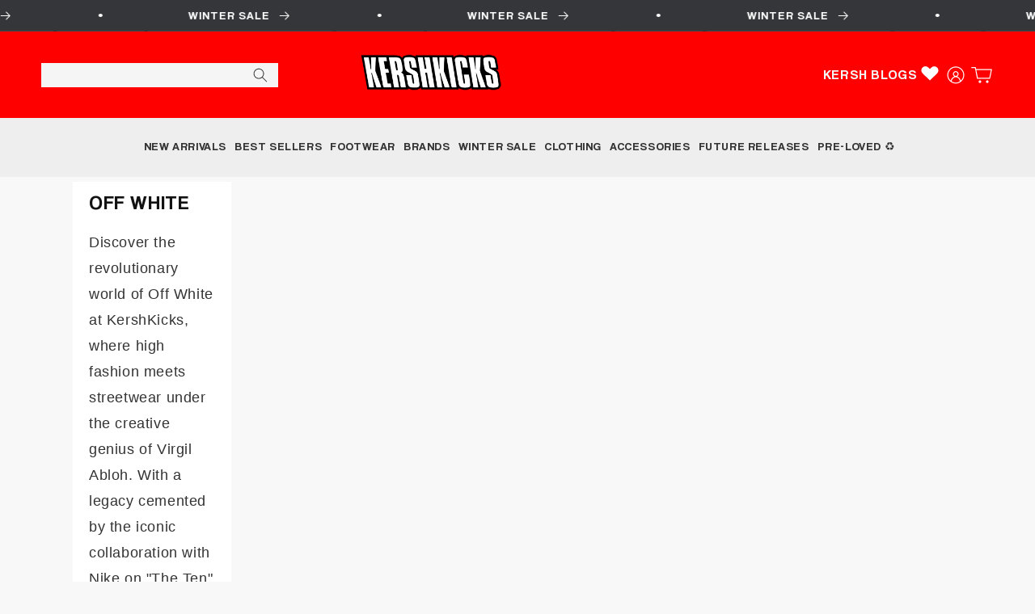

--- FILE ---
content_type: text/html; charset=utf-8
request_url: https://www.kershkicks.co.uk/collections/off-white
body_size: 94143
content:
<!doctype html>
<html class="no-js" lang="en-gb">
  <head>
<script>
window.KiwiSizing = window.KiwiSizing === undefined ? {} : window.KiwiSizing;
KiwiSizing.shop = "kershkicks.myshopify.com";


</script>
    <meta charset="utf-8">
    <meta http-equiv="X-UA-Compatible" content="IE=edge">
    <meta name="viewport" content="width=device-width,initial-scale=1">
    <meta name="theme-color" content="">

<script src="https://www.googleoptimize.com/optimize.js?id=OPT-MQ3LBGM"></script>
    
<!-- Google tag (gtag.js) -->
<script async src="https://www.googletagmanager.com/gtag/js?id=G-N988JTMH0Y"></script>
<script>
  window.dataLayer = window.dataLayer || [];
  function gtag(){dataLayer.push(arguments);}
  gtag('js', new Date());

  gtag('config', 'G-N988JTMH0Y');
</script>

    <script type="text/javascript">
    (function(c,l,a,r,i,t,y){
        c[a]=c[a]||function(){(c[a].q=c[a].q||[]).push(arguments)};
        t=l.createElement(r);t.async=1;t.src="https://www.clarity.ms/tag/"+i;
        y=l.getElementsByTagName(r)[0];y.parentNode.insertBefore(t,y);
    })(window, document, "clarity", "script", "6joadzp2yo");
</script>

<meta name="google-site-verification" content="CoYyAe4VHt0894Xe7VBq9uhXsQt8ZB7juBMAO34nqVY">
<meta name="facebook-domain-verification" content="yrxhaw6m534ark20ewo3calrlwihfl">

    
<!-- Reddit Pixel -->
<script>
!function(w,d){if(!w.rdt){var p=w.rdt=function(){p.sendEvent?p.sendEvent.apply(p,arguments):p.callQueue.push(arguments)};p.callQueue=[];var t=d.createElement("script");t.src="https://www.redditstatic.com/ads/pixel.js",t.async=!0;var s=d.getElementsByTagName("script")[0];s.parentNode.insertBefore(t,s)}}(window,document);rdt('init','t2_namg7uud');rdt('track', 'PageVisit');
</script>
<!-- DO NOT MODIFY -->
<!-- End Reddit Pixel -->

    <link rel="canonical" href="https://www.kershkicks.co.uk/collections/off-white">
    
    <link rel="preconnect" href="https://cdn.shopify.com" crossorigin>
    <link rel="preconnect" href="https://filter-v9.globosoftware.net/"><link rel="icon" type="image/png" href="//www.kershkicks.co.uk/cdn/shop/files/KK-64px.png?crop=center&height=32&v=1614294136&width=32"><link rel="preconnect" href="https://fonts.shopifycdn.com" crossorigin="anonymous"><link rel="preload" href="https://cdn.shopify.com/s/files/1/0255/4429/4477/files/coolvetica-rg.woff2" as="font" type="font/woff2" crossorigin="anonymous">
    <link rel="preload" href="https://cdn.shopify.com/s/files/1/0255/4429/4477/files/coolveticael-regular.woff2" as="font" type="font/woff2" crossorigin="anonymous">
    <link rel="preload" href="https://cdn.shopify.com/s/files/1/0255/4429/4477/files/coolvetica-rg.woff" as="font" type="font/woff" crossorigin="anonymous">
    <link rel="preload" href="https://cdn.shopify.com/s/files/1/0255/4429/4477/files/coolveticael-regular.woff" as="font" type="font/woff2" crossorigin="anonymous">
    <style>
@font-face {
  font-display: swap; /* Check https://developer.mozilla.org/en-US/docs/Web/CSS/@font-face/font-display for other options. */
  font-family: "Coolvetica";
  font-style: normal;
  font-weight: 400;
  src: url("https://cdn.shopify.com/s/files/1/0255/4429/4477/files/coolvetica-rg.woff2") format("woff2"),
       url("https://cdn.shopify.com/s/files/1/0255/4429/4477/files/coolvetica-rg.woff") format("woff");
}

@font-face {
  font-display: swap;
  font-family: "Coolvetica";
  font-style: normal;
  font-weight: 500;
  src: url("https://cdn.shopify.com/s/files/1/0255/4429/4477/files/coolvetica-rg.woff2") format("woff2"),
       url("https://cdn.shopify.com/s/files/1/0255/4429/4477/files/coolvetica-rg.woff") format("woff");
}

@font-face {
  font-display: swap;
  font-family: "Coolvetica";
  font-style: normal;
  font-weight: 700;
  src: url("https://cdn.shopify.com/s/files/1/0255/4429/4477/files/coolvetica-rg.woff2") format("woff2"),
       url("https://cdn.shopify.com/s/files/1/0255/4429/4477/files/coolvetica-rg.woff") format("woff");
}

@font-face {
  font-display: swap;
  font-family: "Coolvetica";
  font-style: normal;
  font-weight: 800;
  src: url("https://cdn.shopify.com/s/files/1/0255/4429/4477/files/coolvetica-rg.woff2") format("woff2"),
       url("https://cdn.shopify.com/s/files/1/0255/4429/4477/files/coolvetica-rg.woff") format("woff");
}

@font-face {
  font-display: swap;
  font-family: "CoolveticaExtraLight";
  font-style: normal;
  font-weight: 400;
  src: url("https://cdn.shopify.com/s/files/1/0255/4429/4477/files/coolveticael-regular.woff2") format("woff2"),
       url("https://cdn.shopify.com/s/files/1/0255/4429/4477/files/coolveticael-regular.woff") format("woff");
}
</style>
    
    <link rel="stylesheet" href="https://cdn.jsdelivr.net/npm/swiper@8/swiper-bundle.min.css">

    

<meta property="og:site_name" content="KershKicks">
<meta property="og:url" content="https://www.kershkicks.co.uk/collections/off-white">
<meta property="og:title" content="Off White">
<meta property="og:type" content="website">
<meta property="og:description" content="Discover the revolutionary world of Off White at KershKicks, where high fashion meets streetwear under the creative genius of Virgil Abloh. With a legacy cemented by the iconic collaboration with Nike on &quot;The Ten&quot; project, Off White redefined the boundaries between art and fashion, transforming classic Nike designs wit"><meta property="og:image" content="http://www.kershkicks.co.uk/cdn/shop/collections/PHOTO-2020-03-13-18-12-29_2_ddf3eda4-9a3b-47cd-8a8a-1fb1c24752dc.jpg?v=1741167241">
  <meta property="og:image:secure_url" content="https://www.kershkicks.co.uk/cdn/shop/collections/PHOTO-2020-03-13-18-12-29_2_ddf3eda4-9a3b-47cd-8a8a-1fb1c24752dc.jpg?v=1741167241">
  <meta property="og:image:width" content="535">
  <meta property="og:image:height" content="535"><meta name="twitter:site" content="@kershkicks"><meta name="twitter:card" content="summary_large_image">
<meta name="twitter:title" content="Off White">
<meta name="twitter:description" content="Discover the revolutionary world of Off White at KershKicks, where high fashion meets streetwear under the creative genius of Virgil Abloh. With a legacy cemented by the iconic collaboration with Nike on &quot;The Ten&quot; project, Off White redefined the boundaries between art and fashion, transforming classic Nike designs wit">


    <script src="//www.kershkicks.co.uk/cdn/shop/t/11/assets/global.js?v=8653444857125826011750844711" defer="defer"></script>
    
    
    <script>window.performance && window.performance.mark && window.performance.mark('shopify.content_for_header.start');</script><meta name="google-site-verification" content="BLnp9VFtFY1MkRxcXQdtO2MI0q6vOt0A6-21aPP8s5o">
<meta id="shopify-digital-wallet" name="shopify-digital-wallet" content="/25544294477/digital_wallets/dialog">
<meta name="shopify-checkout-api-token" content="79affd54055e5b621a85167cb0a7f49b">
<meta id="in-context-paypal-metadata" data-shop-id="25544294477" data-venmo-supported="false" data-environment="production" data-locale="en_US" data-paypal-v4="true" data-currency="GBP">
<link rel="alternate" type="application/atom+xml" title="Feed" href="/collections/off-white.atom" />
<link rel="next" href="/collections/off-white?page=2">
<link rel="alternate" type="application/json+oembed" href="https://www.kershkicks.co.uk/collections/off-white.oembed">
<script async="async" src="/checkouts/internal/preloads.js?locale=en-GB"></script>
<link rel="preconnect" href="https://shop.app" crossorigin="anonymous">
<script async="async" src="https://shop.app/checkouts/internal/preloads.js?locale=en-GB&shop_id=25544294477" crossorigin="anonymous"></script>
<script id="apple-pay-shop-capabilities" type="application/json">{"shopId":25544294477,"countryCode":"GB","currencyCode":"GBP","merchantCapabilities":["supports3DS"],"merchantId":"gid:\/\/shopify\/Shop\/25544294477","merchantName":"KershKicks","requiredBillingContactFields":["postalAddress","email","phone"],"requiredShippingContactFields":["postalAddress","email","phone"],"shippingType":"shipping","supportedNetworks":["visa","maestro","masterCard","amex","discover","elo"],"total":{"type":"pending","label":"KershKicks","amount":"1.00"},"shopifyPaymentsEnabled":true,"supportsSubscriptions":true}</script>
<script id="shopify-features" type="application/json">{"accessToken":"79affd54055e5b621a85167cb0a7f49b","betas":["rich-media-storefront-analytics"],"domain":"www.kershkicks.co.uk","predictiveSearch":true,"shopId":25544294477,"locale":"en"}</script>
<script>var Shopify = Shopify || {};
Shopify.shop = "kershkicks.myshopify.com";
Shopify.locale = "en";
Shopify.currency = {"active":"GBP","rate":"1.0"};
Shopify.country = "GB";
Shopify.theme = {"name":"KK V2.5","id":136564539624,"schema_name":"Dawn","schema_version":"6.0.2","theme_store_id":null,"role":"main"};
Shopify.theme.handle = "null";
Shopify.theme.style = {"id":null,"handle":null};
Shopify.cdnHost = "www.kershkicks.co.uk/cdn";
Shopify.routes = Shopify.routes || {};
Shopify.routes.root = "/";</script>
<script type="module">!function(o){(o.Shopify=o.Shopify||{}).modules=!0}(window);</script>
<script>!function(o){function n(){var o=[];function n(){o.push(Array.prototype.slice.apply(arguments))}return n.q=o,n}var t=o.Shopify=o.Shopify||{};t.loadFeatures=n(),t.autoloadFeatures=n()}(window);</script>
<script>
  window.ShopifyPay = window.ShopifyPay || {};
  window.ShopifyPay.apiHost = "shop.app\/pay";
  window.ShopifyPay.redirectState = null;
</script>
<script id="shop-js-analytics" type="application/json">{"pageType":"collection"}</script>
<script defer="defer" async type="module" src="//www.kershkicks.co.uk/cdn/shopifycloud/shop-js/modules/v2/client.init-shop-cart-sync_C5BV16lS.en.esm.js"></script>
<script defer="defer" async type="module" src="//www.kershkicks.co.uk/cdn/shopifycloud/shop-js/modules/v2/chunk.common_CygWptCX.esm.js"></script>
<script type="module">
  await import("//www.kershkicks.co.uk/cdn/shopifycloud/shop-js/modules/v2/client.init-shop-cart-sync_C5BV16lS.en.esm.js");
await import("//www.kershkicks.co.uk/cdn/shopifycloud/shop-js/modules/v2/chunk.common_CygWptCX.esm.js");

  window.Shopify.SignInWithShop?.initShopCartSync?.({"fedCMEnabled":true,"windoidEnabled":true});

</script>
<script>
  window.Shopify = window.Shopify || {};
  if (!window.Shopify.featureAssets) window.Shopify.featureAssets = {};
  window.Shopify.featureAssets['shop-js'] = {"shop-cart-sync":["modules/v2/client.shop-cart-sync_ZFArdW7E.en.esm.js","modules/v2/chunk.common_CygWptCX.esm.js"],"init-fed-cm":["modules/v2/client.init-fed-cm_CmiC4vf6.en.esm.js","modules/v2/chunk.common_CygWptCX.esm.js"],"shop-button":["modules/v2/client.shop-button_tlx5R9nI.en.esm.js","modules/v2/chunk.common_CygWptCX.esm.js"],"shop-cash-offers":["modules/v2/client.shop-cash-offers_DOA2yAJr.en.esm.js","modules/v2/chunk.common_CygWptCX.esm.js","modules/v2/chunk.modal_D71HUcav.esm.js"],"init-windoid":["modules/v2/client.init-windoid_sURxWdc1.en.esm.js","modules/v2/chunk.common_CygWptCX.esm.js"],"shop-toast-manager":["modules/v2/client.shop-toast-manager_ClPi3nE9.en.esm.js","modules/v2/chunk.common_CygWptCX.esm.js"],"init-shop-email-lookup-coordinator":["modules/v2/client.init-shop-email-lookup-coordinator_B8hsDcYM.en.esm.js","modules/v2/chunk.common_CygWptCX.esm.js"],"init-shop-cart-sync":["modules/v2/client.init-shop-cart-sync_C5BV16lS.en.esm.js","modules/v2/chunk.common_CygWptCX.esm.js"],"avatar":["modules/v2/client.avatar_BTnouDA3.en.esm.js"],"pay-button":["modules/v2/client.pay-button_FdsNuTd3.en.esm.js","modules/v2/chunk.common_CygWptCX.esm.js"],"init-customer-accounts":["modules/v2/client.init-customer-accounts_DxDtT_ad.en.esm.js","modules/v2/client.shop-login-button_C5VAVYt1.en.esm.js","modules/v2/chunk.common_CygWptCX.esm.js","modules/v2/chunk.modal_D71HUcav.esm.js"],"init-shop-for-new-customer-accounts":["modules/v2/client.init-shop-for-new-customer-accounts_ChsxoAhi.en.esm.js","modules/v2/client.shop-login-button_C5VAVYt1.en.esm.js","modules/v2/chunk.common_CygWptCX.esm.js","modules/v2/chunk.modal_D71HUcav.esm.js"],"shop-login-button":["modules/v2/client.shop-login-button_C5VAVYt1.en.esm.js","modules/v2/chunk.common_CygWptCX.esm.js","modules/v2/chunk.modal_D71HUcav.esm.js"],"init-customer-accounts-sign-up":["modules/v2/client.init-customer-accounts-sign-up_CPSyQ0Tj.en.esm.js","modules/v2/client.shop-login-button_C5VAVYt1.en.esm.js","modules/v2/chunk.common_CygWptCX.esm.js","modules/v2/chunk.modal_D71HUcav.esm.js"],"shop-follow-button":["modules/v2/client.shop-follow-button_Cva4Ekp9.en.esm.js","modules/v2/chunk.common_CygWptCX.esm.js","modules/v2/chunk.modal_D71HUcav.esm.js"],"checkout-modal":["modules/v2/client.checkout-modal_BPM8l0SH.en.esm.js","modules/v2/chunk.common_CygWptCX.esm.js","modules/v2/chunk.modal_D71HUcav.esm.js"],"lead-capture":["modules/v2/client.lead-capture_Bi8yE_yS.en.esm.js","modules/v2/chunk.common_CygWptCX.esm.js","modules/v2/chunk.modal_D71HUcav.esm.js"],"shop-login":["modules/v2/client.shop-login_D6lNrXab.en.esm.js","modules/v2/chunk.common_CygWptCX.esm.js","modules/v2/chunk.modal_D71HUcav.esm.js"],"payment-terms":["modules/v2/client.payment-terms_CZxnsJam.en.esm.js","modules/v2/chunk.common_CygWptCX.esm.js","modules/v2/chunk.modal_D71HUcav.esm.js"]};
</script>
<script>(function() {
  var isLoaded = false;
  function asyncLoad() {
    if (isLoaded) return;
    isLoaded = true;
    var urls = ["https:\/\/size-charts-relentless.herokuapp.com\/js\/size-charts-relentless.js?shop=kershkicks.myshopify.com","https:\/\/cdn.logbase.io\/lb-upsell-wrapper.js?shop=kershkicks.myshopify.com","https:\/\/disco-static.productessentials.app\/main.js?shop=kershkicks.myshopify.com","https:\/\/app.kiwisizing.com\/web\/js\/dist\/kiwiSizing\/plugin\/SizingPlugin.prod.js?v=330\u0026shop=kershkicks.myshopify.com","\/\/cdn.shopify.com\/proxy\/d815366058fb9b881a6b382dab0461beb24516dff680c4a0a0d780c66ec52f7a\/shopify-script-tags.s3.eu-west-1.amazonaws.com\/smartseo\/instantpage.js?shop=kershkicks.myshopify.com\u0026sp-cache-control=cHVibGljLCBtYXgtYWdlPTkwMA","https:\/\/cdn.hextom.com\/js\/quickannouncementbar.js?shop=kershkicks.myshopify.com"];
    for (var i = 0; i < urls.length; i++) {
      var s = document.createElement('script');
      s.type = 'text/javascript';
      s.async = true;
      s.src = urls[i];
      var x = document.getElementsByTagName('script')[0];
      x.parentNode.insertBefore(s, x);
    }
  };
  if(window.attachEvent) {
    window.attachEvent('onload', asyncLoad);
  } else {
    window.addEventListener('load', asyncLoad, false);
  }
})();</script>
<script id="__st">var __st={"a":25544294477,"offset":0,"reqid":"67400a3b-af04-4955-93fe-5c08f18693c5-1768800204","pageurl":"www.kershkicks.co.uk\/collections\/off-white","u":"79d8ee8ac925","p":"collection","rtyp":"collection","rid":155043102797};</script>
<script>window.ShopifyPaypalV4VisibilityTracking = true;</script>
<script id="captcha-bootstrap">!function(){'use strict';const t='contact',e='account',n='new_comment',o=[[t,t],['blogs',n],['comments',n],[t,'customer']],c=[[e,'customer_login'],[e,'guest_login'],[e,'recover_customer_password'],[e,'create_customer']],r=t=>t.map((([t,e])=>`form[action*='/${t}']:not([data-nocaptcha='true']) input[name='form_type'][value='${e}']`)).join(','),a=t=>()=>t?[...document.querySelectorAll(t)].map((t=>t.form)):[];function s(){const t=[...o],e=r(t);return a(e)}const i='password',u='form_key',d=['recaptcha-v3-token','g-recaptcha-response','h-captcha-response',i],f=()=>{try{return window.sessionStorage}catch{return}},m='__shopify_v',_=t=>t.elements[u];function p(t,e,n=!1){try{const o=window.sessionStorage,c=JSON.parse(o.getItem(e)),{data:r}=function(t){const{data:e,action:n}=t;return t[m]||n?{data:e,action:n}:{data:t,action:n}}(c);for(const[e,n]of Object.entries(r))t.elements[e]&&(t.elements[e].value=n);n&&o.removeItem(e)}catch(o){console.error('form repopulation failed',{error:o})}}const l='form_type',E='cptcha';function T(t){t.dataset[E]=!0}const w=window,h=w.document,L='Shopify',v='ce_forms',y='captcha';let A=!1;((t,e)=>{const n=(g='f06e6c50-85a8-45c8-87d0-21a2b65856fe',I='https://cdn.shopify.com/shopifycloud/storefront-forms-hcaptcha/ce_storefront_forms_captcha_hcaptcha.v1.5.2.iife.js',D={infoText:'Protected by hCaptcha',privacyText:'Privacy',termsText:'Terms'},(t,e,n)=>{const o=w[L][v],c=o.bindForm;if(c)return c(t,g,e,D).then(n);var r;o.q.push([[t,g,e,D],n]),r=I,A||(h.body.append(Object.assign(h.createElement('script'),{id:'captcha-provider',async:!0,src:r})),A=!0)});var g,I,D;w[L]=w[L]||{},w[L][v]=w[L][v]||{},w[L][v].q=[],w[L][y]=w[L][y]||{},w[L][y].protect=function(t,e){n(t,void 0,e),T(t)},Object.freeze(w[L][y]),function(t,e,n,w,h,L){const[v,y,A,g]=function(t,e,n){const i=e?o:[],u=t?c:[],d=[...i,...u],f=r(d),m=r(i),_=r(d.filter((([t,e])=>n.includes(e))));return[a(f),a(m),a(_),s()]}(w,h,L),I=t=>{const e=t.target;return e instanceof HTMLFormElement?e:e&&e.form},D=t=>v().includes(t);t.addEventListener('submit',(t=>{const e=I(t);if(!e)return;const n=D(e)&&!e.dataset.hcaptchaBound&&!e.dataset.recaptchaBound,o=_(e),c=g().includes(e)&&(!o||!o.value);(n||c)&&t.preventDefault(),c&&!n&&(function(t){try{if(!f())return;!function(t){const e=f();if(!e)return;const n=_(t);if(!n)return;const o=n.value;o&&e.removeItem(o)}(t);const e=Array.from(Array(32),(()=>Math.random().toString(36)[2])).join('');!function(t,e){_(t)||t.append(Object.assign(document.createElement('input'),{type:'hidden',name:u})),t.elements[u].value=e}(t,e),function(t,e){const n=f();if(!n)return;const o=[...t.querySelectorAll(`input[type='${i}']`)].map((({name:t})=>t)),c=[...d,...o],r={};for(const[a,s]of new FormData(t).entries())c.includes(a)||(r[a]=s);n.setItem(e,JSON.stringify({[m]:1,action:t.action,data:r}))}(t,e)}catch(e){console.error('failed to persist form',e)}}(e),e.submit())}));const S=(t,e)=>{t&&!t.dataset[E]&&(n(t,e.some((e=>e===t))),T(t))};for(const o of['focusin','change'])t.addEventListener(o,(t=>{const e=I(t);D(e)&&S(e,y())}));const B=e.get('form_key'),M=e.get(l),P=B&&M;t.addEventListener('DOMContentLoaded',(()=>{const t=y();if(P)for(const e of t)e.elements[l].value===M&&p(e,B);[...new Set([...A(),...v().filter((t=>'true'===t.dataset.shopifyCaptcha))])].forEach((e=>S(e,t)))}))}(h,new URLSearchParams(w.location.search),n,t,e,['guest_login'])})(!0,!0)}();</script>
<script integrity="sha256-4kQ18oKyAcykRKYeNunJcIwy7WH5gtpwJnB7kiuLZ1E=" data-source-attribution="shopify.loadfeatures" defer="defer" src="//www.kershkicks.co.uk/cdn/shopifycloud/storefront/assets/storefront/load_feature-a0a9edcb.js" crossorigin="anonymous"></script>
<script crossorigin="anonymous" defer="defer" src="//www.kershkicks.co.uk/cdn/shopifycloud/storefront/assets/shopify_pay/storefront-65b4c6d7.js?v=20250812"></script>
<script data-source-attribution="shopify.dynamic_checkout.dynamic.init">var Shopify=Shopify||{};Shopify.PaymentButton=Shopify.PaymentButton||{isStorefrontPortableWallets:!0,init:function(){window.Shopify.PaymentButton.init=function(){};var t=document.createElement("script");t.src="https://www.kershkicks.co.uk/cdn/shopifycloud/portable-wallets/latest/portable-wallets.en.js",t.type="module",document.head.appendChild(t)}};
</script>
<script data-source-attribution="shopify.dynamic_checkout.buyer_consent">
  function portableWalletsHideBuyerConsent(e){var t=document.getElementById("shopify-buyer-consent"),n=document.getElementById("shopify-subscription-policy-button");t&&n&&(t.classList.add("hidden"),t.setAttribute("aria-hidden","true"),n.removeEventListener("click",e))}function portableWalletsShowBuyerConsent(e){var t=document.getElementById("shopify-buyer-consent"),n=document.getElementById("shopify-subscription-policy-button");t&&n&&(t.classList.remove("hidden"),t.removeAttribute("aria-hidden"),n.addEventListener("click",e))}window.Shopify?.PaymentButton&&(window.Shopify.PaymentButton.hideBuyerConsent=portableWalletsHideBuyerConsent,window.Shopify.PaymentButton.showBuyerConsent=portableWalletsShowBuyerConsent);
</script>
<script data-source-attribution="shopify.dynamic_checkout.cart.bootstrap">document.addEventListener("DOMContentLoaded",(function(){function t(){return document.querySelector("shopify-accelerated-checkout-cart, shopify-accelerated-checkout")}if(t())Shopify.PaymentButton.init();else{new MutationObserver((function(e,n){t()&&(Shopify.PaymentButton.init(),n.disconnect())})).observe(document.body,{childList:!0,subtree:!0})}}));
</script>
<link id="shopify-accelerated-checkout-styles" rel="stylesheet" media="screen" href="https://www.kershkicks.co.uk/cdn/shopifycloud/portable-wallets/latest/accelerated-checkout-backwards-compat.css" crossorigin="anonymous">
<style id="shopify-accelerated-checkout-cart">
        #shopify-buyer-consent {
  margin-top: 1em;
  display: inline-block;
  width: 100%;
}

#shopify-buyer-consent.hidden {
  display: none;
}

#shopify-subscription-policy-button {
  background: none;
  border: none;
  padding: 0;
  text-decoration: underline;
  font-size: inherit;
  cursor: pointer;
}

#shopify-subscription-policy-button::before {
  box-shadow: none;
}

      </style>
<script id="sections-script" data-sections="header" defer="defer" src="//www.kershkicks.co.uk/cdn/shop/t/11/compiled_assets/scripts.js?28831"></script>
<script>window.performance && window.performance.mark && window.performance.mark('shopify.content_for_header.end');</script>


    <style data-shopify>
      @font-face {
  font-family: Assistant;
  font-weight: 400;
  font-style: normal;
  font-display: swap;
  src: url("//www.kershkicks.co.uk/cdn/fonts/assistant/assistant_n4.9120912a469cad1cc292572851508ca49d12e768.woff2") format("woff2"),
       url("//www.kershkicks.co.uk/cdn/fonts/assistant/assistant_n4.6e9875ce64e0fefcd3f4446b7ec9036b3ddd2985.woff") format("woff");
}

      @font-face {
  font-family: Assistant;
  font-weight: 700;
  font-style: normal;
  font-display: swap;
  src: url("//www.kershkicks.co.uk/cdn/fonts/assistant/assistant_n7.bf44452348ec8b8efa3aa3068825305886b1c83c.woff2") format("woff2"),
       url("//www.kershkicks.co.uk/cdn/fonts/assistant/assistant_n7.0c887fee83f6b3bda822f1150b912c72da0f7b64.woff") format("woff");
}

      
      
      @font-face {
  font-family: Assistant;
  font-weight: 400;
  font-style: normal;
  font-display: swap;
  src: url("//www.kershkicks.co.uk/cdn/fonts/assistant/assistant_n4.9120912a469cad1cc292572851508ca49d12e768.woff2") format("woff2"),
       url("//www.kershkicks.co.uk/cdn/fonts/assistant/assistant_n4.6e9875ce64e0fefcd3f4446b7ec9036b3ddd2985.woff") format("woff");
}


      :root {
        --font-body-family: Assistant, sans-serif;
        --font-body-style: normal;
        --font-body-weight: 400;
        --font-body-weight-bold: 700;

        --font-heading-family: Assistant, sans-serif;
        --font-heading-style: normal;
        --font-heading-weight: 400;

        --font-body-scale: 1.0;
        --font-heading-scale: 1.0;

        --color-base-text: 18, 18, 18;
        --color-shadow: 18, 18, 18;
        --color-base-background-1: 255, 255, 255;
        --color-base-background-2: 255, 0, 0;
        --color-base-solid-button-labels: 255, 255, 255;
        --color-base-outline-button-labels: 255, 0, 0;
        --color-base-accent-1: 102, 102, 102;
        --color-base-accent-2: 51, 79, 180;
        --payment-terms-background-color: #ffffff;

        --gradient-base-background-1: #ffffff;
        --gradient-base-background-2: #ff0000;
        --gradient-base-accent-1: #666666;
        --gradient-base-accent-2: #334fb4;

        --media-padding: px;
        --media-border-opacity: 0.05;
        --media-border-width: 1px;
        --media-radius: 0px;
        --media-shadow-opacity: 0.0;
        --media-shadow-horizontal-offset: 0px;
        --media-shadow-vertical-offset: 4px;
        --media-shadow-blur-radius: 5px;
        --media-shadow-visible: 0;

        --page-width: 160rem;
        --page-width-margin: 0rem;

        --card-image-padding: 0.0rem;
        --card-corner-radius: 0.0rem;
        --card-text-alignment: left;
        --card-border-width: 0.0rem;
        --card-border-opacity: 0.1;
        --card-shadow-opacity: 0.0;
        --card-shadow-visible: 0;
        --card-shadow-horizontal-offset: 0.0rem;
        --card-shadow-vertical-offset: 0.4rem;
        --card-shadow-blur-radius: 0.5rem;

        --badge-corner-radius: 4.0rem;

        --popup-border-width: 1px;
        --popup-border-opacity: 0.1;
        --popup-corner-radius: 0px;
        --popup-shadow-opacity: 0.0;
        --popup-shadow-horizontal-offset: 0px;
        --popup-shadow-vertical-offset: 4px;
        --popup-shadow-blur-radius: 5px;

        --drawer-border-width: 1px;
        --drawer-border-opacity: 0.1;
        --drawer-shadow-opacity: 0.0;
        --drawer-shadow-horizontal-offset: 0px;
        --drawer-shadow-vertical-offset: 4px;
        --drawer-shadow-blur-radius: 5px;

        --spacing-sections-desktop: 0px;
        --spacing-sections-mobile: 0px;

        --grid-desktop-vertical-spacing: 8px;
        --grid-desktop-horizontal-spacing: 8px;
        --grid-mobile-vertical-spacing: 4px;
        --grid-mobile-horizontal-spacing: 4px;

        --text-boxes-border-opacity: 0.1;
        --text-boxes-border-width: 0px;
        --text-boxes-radius: 0px;
        --text-boxes-shadow-opacity: 0.0;
        --text-boxes-shadow-visible: 0;
        --text-boxes-shadow-horizontal-offset: 0px;
        --text-boxes-shadow-vertical-offset: 4px;
        --text-boxes-shadow-blur-radius: 5px;

        --buttons-radius: 0px;
        --buttons-radius-outset: 0px;
        --buttons-border-width: 1px;
        --buttons-border-opacity: 1.0;
        --buttons-shadow-opacity: 0.0;
        --buttons-shadow-visible: 0;
        --buttons-shadow-horizontal-offset: 0px;
        --buttons-shadow-vertical-offset: 4px;
        --buttons-shadow-blur-radius: 5px;
        --buttons-border-offset: 0px;

        --inputs-radius: 0px;
        --inputs-border-width: 1px;
        --inputs-border-opacity: 0.55;
        --inputs-shadow-opacity: 0.0;
        --inputs-shadow-horizontal-offset: 0px;
        --inputs-margin-offset: 0px;
        --inputs-shadow-vertical-offset: 4px;
        --inputs-shadow-blur-radius: 5px;
        --inputs-radius-outset: 0px;

        --variant-pills-radius: 40px;
        --variant-pills-border-width: 1px;
        --variant-pills-border-opacity: 0.55;
        --variant-pills-shadow-opacity: 0.0;
        --variant-pills-shadow-horizontal-offset: 0px;
        --variant-pills-shadow-vertical-offset: 4px;
        --variant-pills-shadow-blur-radius: 5px;
      }

      *,
      *::before,
      *::after {
        box-sizing: inherit;
      }

      html {
        box-sizing: border-box;
        font-size: calc(var(--font-body-scale) * 62.5%);
        height: 100%;
      }

      body {
        display: grid;
        grid-template-rows: auto auto 1fr auto;
        grid-template-columns: 100%;
        min-height: 100%;
        margin: 0;
        font-size: 1.5rem;
        letter-spacing: 0.06rem;
        line-height: calc(1 + 0.8 / var(--font-body-scale));
        font-family: var(--font-body-family);
        font-style: var(--font-body-style);
        font-weight: var(--font-body-weight);
      }

      @media screen and (min-width: 750px) {
        body {
          font-size: 1.6rem;
        }
      }
    </style>

    <link href="//www.kershkicks.co.uk/cdn/shop/t/11/assets/base.css?v=121257294205246758391741959982" rel="stylesheet" type="text/css" media="all" />
<link rel="preload" as="font" href="//www.kershkicks.co.uk/cdn/fonts/assistant/assistant_n4.9120912a469cad1cc292572851508ca49d12e768.woff2" type="font/woff2" crossorigin><link rel="preload" as="font" href="//www.kershkicks.co.uk/cdn/fonts/assistant/assistant_n4.9120912a469cad1cc292572851508ca49d12e768.woff2" type="font/woff2" crossorigin><link rel="stylesheet" href="//www.kershkicks.co.uk/cdn/shop/t/11/assets/component-predictive-search.css?v=165644661289088488651684745747" media="print" onload="this.media='all'"><link href="//www.kershkicks.co.uk/cdn/shop/t/11/assets/kersh-kicks.css?v=92850911521675205781759505470" rel="stylesheet" type="text/css" media="all" />
    <link rel="stylesheet" href="https://cdn.jsdelivr.net/npm/@fancyapps/ui@5.0/dist/fancybox/fancybox.css">

    <script>document.documentElement.className = document.documentElement.className.replace('no-js', 'js');
    if (Shopify.designMode) {
      document.documentElement.classList.add('shopify-design-mode');
    }
    </script>

<script>
    
    
    
    
    
    var gsf_conversion_data = {page_type : 'category', event : 'view_item_list', data : {product_data : [{variant_id : 40544419217596, product_id : 7037346218172, name : "Nike Dunk Low Off-White Lot 1", price : "810.00", currency : "GBP", sku : "21733", brand : "Nike", variant : "UK 8 | US 9 | EU 42.5", category : "Shoes", quantity : "1" }, {variant_id : 42250183311592, product_id : 7519331320040, name : "Nike Dunk Low Off-White Lot 50", price : "675.00", currency : "GBP", sku : "22332", brand : "Nike", variant : "UK 7 | US 8 | EU 41", category : "Shoes", quantity : "1" }, {variant_id : 42599002931432, product_id : 7614216569064, name : "Nike Dunk Low Off-White Lot 26", price : "360.00", currency : "GBP", sku : "22302", brand : "Nike", variant : "UK 8 | US 9 | EU 42.5", category : "Shoes", quantity : "1" }, {variant_id : 42250168860904, product_id : 7519328600296, name : "Nike Dunk Low Off-White Lot 34", price : "270.00", currency : "GBP", sku : "21803", brand : "Nike", variant : "UK 7 | US 8 | EU 41", category : "Shoes", quantity : "1" }], total_price :"2115.00", shop_currency : "GBP", collection_id : "155043102797", collection_name : "Off White" }};
    
</script>

  
  
    
  

  

    






<!-- BEGIN app block: shopify://apps/instafeed/blocks/head-block/c447db20-095d-4a10-9725-b5977662c9d5 --><link rel="preconnect" href="https://cdn.nfcube.com/">
<link rel="preconnect" href="https://scontent.cdninstagram.com/">


  <script>
    document.addEventListener('DOMContentLoaded', function () {
      let instafeedScript = document.createElement('script');

      
        instafeedScript.src = 'https://cdn.nfcube.com/instafeed-6d7fd4929cc51bc16a13fec5a02ffce9.js';
      

      document.body.appendChild(instafeedScript);
    });
  </script>





<!-- END app block --><!-- BEGIN app block: shopify://apps/smart-seo/blocks/smartseo/7b0a6064-ca2e-4392-9a1d-8c43c942357b --><meta name="smart-seo-integrated" content="true" /><!-- metatagsSavedToSEOFields: false --><!-- BEGIN app snippet: smartseo.custom.schemas.jsonld --><!-- END app snippet --><!-- BEGIN app snippet: smartseo.collection.metatags --><!-- collection_seo_template_metafield:  --><title>Nike x Off-White Collection | KershKicks</title>
<meta name="description" content="Dive into the world of Virgil Abloh with our Off-White collection at KershKicks. Iconic Nike collaborations await. Buy now, pay later. Click to explore." />
<meta name="smartseo-timestamp" content="16903783070578223" /><!-- END app snippet --><!-- BEGIN app snippet: smartseo.collection.jsonld -->
<!--JSON-LD data generated by Smart SEO--><script type="application/ld+json">{"@context":"https://schema.org","@type":"ItemList","name":"Off White","url":"https://www.kershkicks.co.uk/collections/off-white","description":"Discover the revolutionary world of Off White at KershKicks, where high fashion meets streetwear under the creative genius of Virgil Abloh. With a legacy cemented by the iconic collaboration with Nike on &quot;The Ten&quot; project, Off White redefined the boundaries between art and fashion, tran...","image":"https://www.kershkicks.co.uk/cdn/shop/collections/PHOTO-2020-03-13-18-12-29_2_ddf3eda4-9a3b-47cd-8a8a-1fb1c24752dc.jpg?v=1741167241","mainEntityOfPage":{"@type":"CollectionPage","@id":"https://www.kershkicks.co.uk/collections/off-white"},"itemListElement":[{"@type":"ListItem","position":1,"url":"https://www.kershkicks.co.uk/products/nike-dunk-low-off-white-lot-1"},{"@type":"ListItem","position":2,"url":"https://www.kershkicks.co.uk/products/nike-dunk-low-off-white-lot-50"},{"@type":"ListItem","position":3,"url":"https://www.kershkicks.co.uk/products/nike-dunk-low-off-white-lot-26"},{"@type":"ListItem","position":4,"url":"https://www.kershkicks.co.uk/products/nike-dunk-low-off-white-lot-34"},{"@type":"ListItem","position":5,"url":"https://www.kershkicks.co.uk/products/nike-dunk-low-off-white-lot-22"},{"@type":"ListItem","position":6,"url":"https://www.kershkicks.co.uk/products/nike-dunk-low-off-white-lot-23"},{"@type":"ListItem","position":7,"url":"https://www.kershkicks.co.uk/products/nike-dunk-low-off-white-lot-24"},{"@type":"ListItem","position":8,"url":"https://www.kershkicks.co.uk/products/nike-dunk-low-off-white-lot-25"},{"@type":"ListItem","position":9,"url":"https://www.kershkicks.co.uk/products/nike-dunk-low-off-white-lot-31"},{"@type":"ListItem","position":10,"url":"https://www.kershkicks.co.uk/products/nike-dunk-low-off-white-lot-32"},{"@type":"ListItem","position":11,"url":"https://www.kershkicks.co.uk/products/nike-dunk-low-off-white-lot-36"},{"@type":"ListItem","position":12,"url":"https://www.kershkicks.co.uk/products/jordan4retrooff-whitesailw"},{"@type":"ListItem","position":13,"url":"https://www.kershkicks.co.uk/products/nikezoomflyoff-whiteblacksilver"},{"@type":"ListItem","position":14,"url":"https://www.kershkicks.co.uk/products/nikedunklowoff-whitepinegreen"},{"@type":"ListItem","position":15,"url":"https://www.kershkicks.co.uk/products/nikedunklowoffwhiteuniversitygoldmidnightnavy"},{"@type":"ListItem","position":16,"url":"https://www.kershkicks.co.uk/products/nikedunklowoff-white-universityred"},{"@type":"ListItem","position":17,"url":"https://www.kershkicks.co.uk/products/airprestooff-whiteblack2018"},{"@type":"ListItem","position":18,"url":"https://www.kershkicks.co.uk/products/jordan5retrooff-whitesail"},{"@type":"ListItem","position":19,"url":"https://www.kershkicks.co.uk/products/jordan5retrooffwhiteblack"},{"@type":"ListItem","position":20,"url":"https://www.kershkicks.co.uk/products/nikeoffwhiteairmax90black"},{"@type":"ListItem","position":21,"url":"https://www.kershkicks.co.uk/products/nikeoffwhiteairmax90desertore"},{"@type":"ListItem","position":22,"url":"https://www.kershkicks.co.uk/products/nikeoffwhiteblazermidallhallowseve"},{"@type":"ListItem","position":23,"url":"https://www.kershkicks.co.uk/products/nike-air-max-97-off-white-menta"},{"@type":"ListItem","position":24,"url":"https://www.kershkicks.co.uk/products/jordan-2-retro-low-sp-off-white-white-red"},{"@type":"ListItem","position":25,"url":"https://www.kershkicks.co.uk/products/nikeoffwhiteairforce1lowblack"},{"@type":"ListItem","position":26,"url":"https://www.kershkicks.co.uk/products/nikeairforce1lowoff-whitevolt"},{"@type":"ListItem","position":27,"url":"https://www.kershkicks.co.uk/products/jordan-2-retro-low-sp-off-white-black-blue"},{"@type":"ListItem","position":28,"url":"https://www.kershkicks.co.uk/products/nikeairrubberdunkoff-whiteunc"},{"@type":"ListItem","position":29,"url":"https://www.kershkicks.co.uk/products/nikeoffwhiteairmaxprestowhite"},{"@type":"ListItem","position":30,"url":"https://www.kershkicks.co.uk/products/airjordan1retrohighoffwhiteuniversityblue"},{"@type":"ListItem","position":31,"url":"https://www.kershkicks.co.uk/products/conversechucktaylorall-star70shioffwhite"},{"@type":"ListItem","position":32,"url":"https://www.kershkicks.co.uk/products/nike-dunk-low-off-white-lot-35"},{"@type":"ListItem","position":33,"url":"https://www.kershkicks.co.uk/products/nike-air-force-1-low-off-white-brooklyn"},{"@type":"ListItem","position":34,"url":"https://www.kershkicks.co.uk/products/nike-dunk-low-off-white-lot-44"},{"@type":"ListItem","position":35,"url":"https://www.kershkicks.co.uk/products/nike-air-vapormax-off-white-2017"},{"@type":"ListItem","position":36,"url":"https://www.kershkicks.co.uk/products/virgil-abloh-x-ikea-markerad-mona-lisa-backlit-artwork-multicolor"},{"@type":"ListItem","position":37,"url":"https://www.kershkicks.co.uk/products/virgilablohxikeamarkeradreceiptrug201x89cmwhiteblack"},{"@type":"ListItem","position":38,"url":"https://www.kershkicks.co.uk/products/nike-zoom-fly-mercurial-off-white-total-orange"},{"@type":"ListItem","position":39,"url":"https://www.kershkicks.co.uk/products/nike-dunk-low-off-white-lot-45"},{"@type":"ListItem","position":40,"url":"https://www.kershkicks.co.uk/products/nike-dunk-low-off-white-lot-8"},{"@type":"ListItem","position":41,"url":"https://www.kershkicks.co.uk/products/nike-air-force-1-low-off-white-ica-university-gold"},{"@type":"ListItem","position":42,"url":"https://www.kershkicks.co.uk/products/nike-off-white-blazer-og-uk-7"},{"@type":"ListItem","position":43,"url":"https://www.kershkicks.co.uk/products/nike-dunk-low-off-white-lot-39"},{"@type":"ListItem","position":44,"url":"https://www.kershkicks.co.uk/products/nike-air-force-1-low-off-white-mca-university-blue"},{"@type":"ListItem","position":45,"url":"https://www.kershkicks.co.uk/products/adidas-sambae-leopard-off-white-womens"},{"@type":"ListItem","position":46,"url":"https://www.kershkicks.co.uk/products/corteiz-x-nike-nrg-jacket-off-white"},{"@type":"ListItem","position":47,"url":"https://www.kershkicks.co.uk/products/corteiz-satin-c-star-applique-bottoms-off-white"},{"@type":"ListItem","position":48,"url":"https://www.kershkicks.co.uk/products/corteiz-x-nike-nrg-pant-off-white"},{"@type":"ListItem","position":49,"url":"https://www.kershkicks.co.uk/products/corteiz-og-island-tee-off-white"},{"@type":"ListItem","position":50,"url":"https://www.kershkicks.co.uk/products/nike-presto-off-white-black-uk9"},{"@type":"ListItem","position":51,"url":"https://www.kershkicks.co.uk/products/nike-dunk-low-off-white-lot-23-uk7"},{"@type":"ListItem","position":52,"url":"https://www.kershkicks.co.uk/products/nike-off-white-presto-black-uk11"},{"@type":"ListItem","position":53,"url":"https://www.kershkicks.co.uk/products/nike-dunk-low-off-white-lot-25-uk9-5"},{"@type":"ListItem","position":54,"url":"https://www.kershkicks.co.uk/products/nike-air-force-1-low-off-white-volt-uk12"},{"@type":"ListItem","position":55,"url":"https://www.kershkicks.co.uk/products/nike-air-force-1-low-off-white-black-white-uk-8-6"},{"@type":"ListItem","position":56,"url":"https://www.kershkicks.co.uk/products/off-white-x-nike-air-force-1-low-sesame"},{"@type":"ListItem","position":57,"url":"https://www.kershkicks.co.uk/products/nike-dunk-low-off-white-lot-30-uk-8"},{"@type":"ListItem","position":58,"url":"https://www.kershkicks.co.uk/products/nike-air-force-1-low-off-white-black-uk-8"},{"@type":"ListItem","position":59,"url":"https://www.kershkicks.co.uk/products/nike-off-white-presto-white-uk-10"},{"@type":"ListItem","position":60,"url":"https://www.kershkicks.co.uk/products/nike-off-white-presto-white-uk-9"},{"@type":"ListItem","position":61,"url":"https://www.kershkicks.co.uk/products/adidas-superstar-ii-drama-call-off-white-black"},{"@type":"ListItem","position":62,"url":"https://www.kershkicks.co.uk/products/nike-air-max-97-off-white-the-ten-uk-10-5"},{"@type":"ListItem","position":63,"url":"https://www.kershkicks.co.uk/products/jordan-4-off-white-sail-uk-6"},{"@type":"ListItem","position":64,"url":"https://www.kershkicks.co.uk/products/off-white-x-air-jordan-1-high-og-alaska"},{"@type":"ListItem","position":65,"url":"https://www.kershkicks.co.uk/products/nike-air-max-97-off-white-menta-uk-10"},{"@type":"ListItem","position":66,"url":"https://www.kershkicks.co.uk/products/jordan-4-off-white-sail-uk-5"},{"@type":"ListItem","position":67,"url":"https://www.kershkicks.co.uk/products/adidas-munchen-trainers-preloved-blue-off-white"},{"@type":"ListItem","position":68,"url":"https://www.kershkicks.co.uk/products/nike-air-max-90-off-white-the-ten-uk-10-5"},{"@type":"ListItem","position":69,"url":"https://www.kershkicks.co.uk/products/nike-air-max-90-off-white-black-uk-10"},{"@type":"ListItem","position":70,"url":"https://www.kershkicks.co.uk/products/nike-air-max-90-off-white-black-uk-9"},{"@type":"ListItem","position":71,"url":"https://www.kershkicks.co.uk/products/jordan-5-off-white-muslin-uk-8"},{"@type":"ListItem","position":72,"url":"https://www.kershkicks.co.uk/products/nike-dunk-low-off-white-university-red-uk-8"},{"@type":"ListItem","position":73,"url":"https://www.kershkicks.co.uk/products/nike-air-force-1-low-off-white-volt-uk-6-eu-40"},{"@type":"ListItem","position":74,"url":"https://www.kershkicks.co.uk/products/nike-air-force-1-low-off-white-volt-uk-5-5"}]}</script><!-- END app snippet --><!-- BEGIN app snippet: smartseo.no.index -->





<!-- END app snippet --><!-- BEGIN app snippet: smartseo.breadcrumbs.jsonld --><!--JSON-LD data generated by Smart SEO-->
<script type="application/ld+json">
    {
        "@context": "https://schema.org",
        "@type": "BreadcrumbList",
        "itemListElement": [
            {
                "@type": "ListItem",
                "position": 1,
                "item": {
                    "@type": "Website",
                    "@id": "https://www.kershkicks.co.uk",
                    "name": "Home"
                }
            },
            {
                "@type": "ListItem",
                "position": 2,
                "item": {
                    "@type": "CollectionPage",
                    "@id": "https://www.kershkicks.co.uk/collections/off-white",
                    "name": "Off White"
                }
            }
        ]
    }
</script><!-- END app snippet --><!-- END app block --><!-- BEGIN app block: shopify://apps/klaviyo-email-marketing-sms/blocks/klaviyo-onsite-embed/2632fe16-c075-4321-a88b-50b567f42507 -->












  <script async src="https://static.klaviyo.com/onsite/js/SWwqGK/klaviyo.js?company_id=SWwqGK"></script>
  <script>!function(){if(!window.klaviyo){window._klOnsite=window._klOnsite||[];try{window.klaviyo=new Proxy({},{get:function(n,i){return"push"===i?function(){var n;(n=window._klOnsite).push.apply(n,arguments)}:function(){for(var n=arguments.length,o=new Array(n),w=0;w<n;w++)o[w]=arguments[w];var t="function"==typeof o[o.length-1]?o.pop():void 0,e=new Promise((function(n){window._klOnsite.push([i].concat(o,[function(i){t&&t(i),n(i)}]))}));return e}}})}catch(n){window.klaviyo=window.klaviyo||[],window.klaviyo.push=function(){var n;(n=window._klOnsite).push.apply(n,arguments)}}}}();</script>

  




  <script>
    window.klaviyoReviewsProductDesignMode = false
  </script>







<!-- END app block --><!-- BEGIN app block: shopify://apps/smart-filter-search/blocks/app-embed/5cc1944c-3014-4a2a-af40-7d65abc0ef73 -->
<style>.spf-filter-loading #gf-products>*,.spf-filter-loading [data-globo-filter-items]>*{visibility:hidden;opacity:0}#gf-products{display:-ms-flexbox;margin-right:-15px;margin-left:-15px;padding:0;margin-bottom:0;min-width:100%;width:auto;z-index:1;position:relative;display:-webkit-box;display:flex;justify-content:left;-ms-flex-wrap:wrap;flex-wrap:wrap;height:auto!important}.gf-block-title-skeleton span{width:100%;height:12px;display:block;border-radius:5px;background:#f6f6f7}.gf-top_one .gf-block-title-skeleton span{height:22px;border-radius:2px;min-width:100px}.gf-block-title-skeleton h3::after,.gf-top_one .gf-block-content.gf-block-skeleton{display:none!important}#gf-tree .gf-label.gf-label-skeleton{height:8px;display:block;border-radius:3px!important;background:#f6f6f7}.gf-label-width-75{max-width:75%}.gf-label-width-90{max-width:90%}.gf-label-width-50{max-width:50%}</style>
<link rel="preload" href="https://cdn.shopify.com/extensions/019bc61e-e0df-75dc-ad8c-8494619f160e/smart-product-filters-608/assets/globo-filter-critical.css" as="style" onload="this.onload=null;this.rel='stylesheet'">
<noscript><link rel="stylesheet" href="https://cdn.shopify.com/extensions/019bc61e-e0df-75dc-ad8c-8494619f160e/smart-product-filters-608/assets/globo-filter-critical.css"></noscript><link href="https://cdn.shopify.com/extensions/019bc61e-e0df-75dc-ad8c-8494619f160e/smart-product-filters-608/assets/globo.filter.min.js" as="script" rel="preload">
<link rel="preconnect" href="https://filter-x3.globo.io" crossorigin>
<link rel="dns-prefetch" href="https://filter-x3.globo.io"><link href="https://cdn.shopify.com/extensions/019bc61e-e0df-75dc-ad8c-8494619f160e/smart-product-filters-608/assets/globo.filter.filter.min.js" as="script" rel="preload">
<link href="https://cdn.shopify.com/extensions/019bc61e-e0df-75dc-ad8c-8494619f160e/smart-product-filters-608/assets/globo.filter.692.min.js" as="script" rel="preload">
<link href="https://cdn.shopify.com/extensions/019bc61e-e0df-75dc-ad8c-8494619f160e/smart-product-filters-608/assets/globo.filter.themes.min.js" as="script" rel="preload">
<link href="https://cdn.shopify.com/extensions/019bc61e-e0df-75dc-ad8c-8494619f160e/smart-product-filters-608/assets/globo.filter.liquid.min.js" as="script" rel="preload">
<link href="https://cdn.shopify.com/extensions/019bc61e-e0df-75dc-ad8c-8494619f160e/smart-product-filters-608/assets/globo.filter.product.min.js" as="script" rel="preload">
<link href="//cdn.shopify.com/extensions/019bc61e-e0df-75dc-ad8c-8494619f160e/smart-product-filters-608/assets/globo.filter.css" rel="stylesheet" type="text/css" media="all" /><link rel="stylesheet" href="https://cdn.shopify.com/extensions/019bc61e-e0df-75dc-ad8c-8494619f160e/smart-product-filters-608/assets/globo.filter.slider.css" media="print" onload="this.media='all'"><link rel="stylesheet" href="https://cdn.shopify.com/extensions/019bc61e-e0df-75dc-ad8c-8494619f160e/smart-product-filters-608/assets/globo.search.css" media="print" onload="this.media='all'">

<meta id="search_terms_value" content="" />
<!-- BEGIN app snippet: global.variables --><script>
  window.shopCurrency = "GBP";
  window.shopCountry = "GB";
  window.shopLanguageCode = "en";

  window.currentCurrency = "GBP";
  window.currentCountry = "GB";
  window.currentLanguageCode = "en";

  window.shopCustomer = false

  window.useCustomTreeTemplate = true;
  window.useCustomProductTemplate = true;

  window.GloboFilterRequestOrigin = "https://www.kershkicks.co.uk";
  window.GloboFilterShopifyDomain = "kershkicks.myshopify.com";
  window.GloboFilterSFAT = "";
  window.GloboFilterSFApiVersion = "2025-04";
  window.GloboFilterProxyPath = "/apps/globofilters";
  window.GloboFilterRootUrl = "";
  window.GloboFilterTranslation = {"search":{"suggestions":"Suggestions","collections":"Collections","pages":"Pages","products":"Products","view_all":"Search for","not_found":"Sorry, nothing found for"},"filter":{"filter_by":"Filter By","clear_all":"Clear All","clear":"Clear","in_stock":"In Stock","out_of_stock":"Out of Stock","ready_to_ship":"Ready to ship"},"sort":{"sort_by":"Sort By","manually":"Featured","availability_in_stock_first":"Availability","best_selling":"Best Selling","alphabetically_a_z":"Alphabetically, A-Z","alphabetically_z_a":"Alphabetically, Z-A","price_low_to_high":"Price, low to high","price_high_to_low":"Price, high to low","date_new_to_old":"Date, new to old","date_old_to_new":"Date, old to new","sale_off":"% Sale off"},"product":{"add_to_cart":"Add to cart","unavailable":"Unavailable","sold_out":"Sold out","sale":"Sale","load_more":"Load more","limit":"Show"},"labels":{"percent-sale":"Percent Sale","size":"Size","price":"Price","product-type":"Product Type","colour":"Colour"}};
  window.isMultiCurrency =false;
  window.globoEmbedFilterAssetsUrl = 'https://cdn.shopify.com/extensions/019bc61e-e0df-75dc-ad8c-8494619f160e/smart-product-filters-608/assets/';
  window.assetsUrl = window.globoEmbedFilterAssetsUrl;
  window.GloboMoneyFormat = "£{{amount}}";
</script><!-- END app snippet -->
<script type="text/javascript" hs-ignore data-ccm-injected>
document.getElementsByTagName('html')[0].classList.add('spf-filter-loading', 'spf-has-filter');
window.enabledEmbedFilter = true;
window.sortByRelevance = false;
window.moneyFormat = "£{{amount}}";
window.GloboMoneyWithCurrencyFormat = "£{{amount}} GBP";
window.filesUrl = '//www.kershkicks.co.uk/cdn/shop/files/';
window.GloboThemesInfo ={"77651476557":{"id":77651476557,"name":"Debut","theme_store_id":796,"theme_name":"Debut"},"136512667880":{"id":136512667880,"name":"NEVER DELETE - Theme for Bloggle app","theme_store_id":null},"136564539624":{"id":136564539624,"name":"KK V2.5","theme_store_id":887,"theme_name":"Dawn","theme_version":"6.0.2"},"136667463912":{"id":136667463912,"name":"Copy of KK V2.5","theme_store_id":887,"theme_name":"Dawn","theme_version":"6.0.2"},"139848909032":{"id":139848909032,"name":"Kicked Refactor","theme_store_id":887,"theme_name":"Dawn","theme_version":"6.0.2"},"77653999693":{"id":77653999693,"name":"Kershkicks liquid","theme_store_id":null,"theme_name":"Sneaker","theme_version":"1.0.0"},"78264959053":{"id":78264959053,"name":"kershkicks","theme_store_id":null,"theme_name":"Sneaker","theme_version":"1.0.0"},"79704522829":{"id":79704522829,"name":"Copy of kershkicks","theme_store_id":null,"theme_name":"Sneaker","theme_version":"1.0.0"},"82514313293":{"id":82514313293,"name":"Copy of kershkicks updated","theme_store_id":null,"theme_name":"Sneaker","theme_version":"1.0.0"},"83523567693":{"id":83523567693,"name":"Capital","theme_store_id":812,"theme_name":"Capital"},"83580944461":{"id":83580944461,"name":"Pipeline","theme_store_id":739,"theme_name":"Pipeline"},"83710345293":{"id":83710345293,"name":"Copy of Pipeline","theme_store_id":739,"theme_name":"Pipeline"},"134019809512":{"id":134019809512,"name":"kersh-kicks-v2-shopify\/main","theme_store_id":887,"theme_name":"Dawn","theme_version":"6.0.2"}};



var GloboEmbedFilterConfig = {
api: {filterUrl: "https://filter-x3.globo.io/filter",searchUrl: "https://filter-x3.globo.io/search", url: "https://filter-x3.globo.io"},
shop: {
name: "KershKicks",
url: "https://www.kershkicks.co.uk",
domain: "kershkicks.myshopify.com",
locale: "en",
cur_locale: "en",
predictive_search_url: "/search/suggest",
country_code: "GB",
root_url: "",
cart_url: "/cart",
search_url: "/search",
cart_add_url: "/cart/add",
search_terms_value: "",
product_image: {width: 500, height: 500},
no_image_url: "https://cdn.shopify.com/s/images/themes/product-1.png",
swatches: [],
swatchConfig: {"enable":false},
enableRecommendation: false,
hideOneValue: false,
newUrlStruct: false,
newUrlForSEO: false,redirects: [],
images: {},
settings: {"colors_solid_button_labels":"#ffffff","colors_accent_1":"#666666","gradient_accent_1":"","colors_accent_2":"#334fb4","gradient_accent_2":"","colors_text":"#121212","colors_outline_button_labels":"#ff0000","colors_background_1":"#ffffff","gradient_background_1":"","colors_background_2":"#ff0000","gradient_background_2":"","type_header_font":{"error":"json not allowed for this object"},"heading_scale":100,"type_body_font":{"error":"json not allowed for this object"},"body_scale":100,"page_width":1600,"spacing_sections":0,"spacing_grid_horizontal":8,"spacing_grid_vertical":8,"buttons_border_thickness":1,"buttons_border_opacity":100,"buttons_radius":0,"buttons_shadow_opacity":0,"buttons_shadow_horizontal_offset":0,"buttons_shadow_vertical_offset":4,"buttons_shadow_blur":5,"variant_pills_border_thickness":1,"variant_pills_border_opacity":55,"variant_pills_radius":40,"variant_pills_shadow_opacity":0,"variant_pills_shadow_horizontal_offset":0,"variant_pills_shadow_vertical_offset":4,"variant_pills_shadow_blur":5,"inputs_border_thickness":1,"inputs_border_opacity":55,"inputs_radius":0,"inputs_shadow_opacity":0,"inputs_shadow_horizontal_offset":0,"inputs_shadow_vertical_offset":4,"inputs_shadow_blur":5,"card_style":"standard","card_image_padding":0,"card_text_alignment":"left","card_color_scheme":"background-2","card_border_thickness":0,"card_border_opacity":10,"card_corner_radius":0,"card_shadow_opacity":0,"card_shadow_horizontal_offset":0,"card_shadow_vertical_offset":4,"card_shadow_blur":5,"text_boxes_border_thickness":0,"text_boxes_border_opacity":10,"text_boxes_radius":0,"text_boxes_shadow_opacity":0,"text_boxes_shadow_horizontal_offset":0,"text_boxes_shadow_vertical_offset":4,"text_boxes_shadow_blur":5,"media_border_thickness":1,"media_border_opacity":5,"media_radius":0,"media_shadow_opacity":0,"media_shadow_horizontal_offset":0,"media_shadow_vertical_offset":4,"media_shadow_blur":5,"popup_border_thickness":1,"popup_border_opacity":10,"popup_corner_radius":0,"popup_shadow_opacity":0,"popup_shadow_horizontal_offset":0,"popup_shadow_vertical_offset":4,"popup_shadow_blur":5,"drawer_border_thickness":1,"drawer_border_opacity":10,"drawer_shadow_opacity":0,"drawer_shadow_horizontal_offset":0,"drawer_shadow_vertical_offset":4,"drawer_shadow_blur":5,"badge_position":"bottom left","badge_corner_radius":40,"sale_badge_color_scheme":"accent-2","sold_out_badge_color_scheme":"inverse","accent_icons":"text","social_twitter_link":"https:\/\/twitter.com\/kershkicks","social_facebook_link":"https:\/\/facebook.com\/kershkicks","social_pinterest_link":"","social_instagram_link":"https:\/\/instagram.com\/kershkicks","social_tiktok_link":"https:\/\/www.tiktok.com\/@kershkicks","social_tumblr_link":"","social_snapchat_link":"","social_youtube_link":"https:\/\/www.youtube.com\/channel\/UC7AaZqRndbtlbnmUkWtO-IA","social_vimeo_link":"","predictive_search_enabled":true,"predictive_search_show_vendor":false,"predictive_search_show_price":false,"favicon":"\/\/www.kershkicks.co.uk\/cdn\/shop\/files\/KK-64px.png?v=1614294136","currency_code_enabled":true,"cart_type":"drawer","show_vendor":false,"show_cart_note":false,"checkout_logo_position":"left","checkout_logo_size":"medium","checkout_body_background_color":"#fff","checkout_input_background_color_mode":"white","checkout_sidebar_background_color":"#fafafa","checkout_heading_font":"-apple-system, BlinkMacSystemFont, 'Segoe UI', Roboto, Helvetica, Arial, sans-serif, 'Apple Color Emoji', 'Segoe UI Emoji', 'Segoe UI Symbol'","checkout_body_font":"-apple-system, BlinkMacSystemFont, 'Segoe UI', Roboto, Helvetica, Arial, sans-serif, 'Apple Color Emoji', 'Segoe UI Emoji', 'Segoe UI Symbol'","checkout_accent_color":"#1878b9","checkout_button_color":"#1878b9","checkout_error_color":"#e22120","customer_layout":"customer_area"},
gridSettings: {"layout":"app","useCustomTemplate":true,"useCustomTreeTemplate":true,"skin":1,"limits":[12,24,48],"productsPerPage":48,"sorts":["featured","best-selling","title-ascending","title-descending","price-ascending","price-descending","created-descending","created-ascending","sale-descending"],"noImageUrl":"https:\/\/cdn.shopify.com\/s\/images\/themes\/product-1.png","imageWidth":"500","imageHeight":"500","imageRatio":100,"imageSize":"500_500","alignment":"left","hideOneValue":false,"elements":["soldoutLabel","saleLabel","quickview","vendor","price","review","secondImage"],"saleLabelClass":" sale-text","saleMode":3,"gridItemClass":"spf-col-xl-4 spf-col-lg-4 spf-col-md-6 spf-col-sm-6 spf-col-6","swatchClass":" round","swatchConfig":{"enable":false},"variant_redirect":false,"showSelectedVariantInfo":"0"},
home_filter: false,
page: "collection",
sorts: ["featured","best-selling","title-ascending","title-descending","price-ascending","price-descending","created-descending","created-ascending","sale-descending"],
limits: [12,24,48],
cache: true,
layout: "app",
marketTaxInclusion: false,
priceTaxesIncluded: true,
customerTaxesIncluded: true,
useCustomTemplate: true,
hasQuickviewTemplate: false
},
analytic: {"enableViewProductAnalytic":true,"enableSearchAnalytic":true,"enableFilterAnalytic":true,"enableATCAnalytic":false},
taxes: [],
special_countries: null,
adjustments: false,
year_make_model: {
id: 0,
prefix: "gff_",
heading: "",
showSearchInput: false,
showClearAllBtn: false
},
filter: {
id:13524,
prefix: "gf_",
layout: 1,
useThemeFilterCss: false,
sublayout: 1,
showCount: true,
showRefine: true,
refineSettings: {"style":"square","positions":["sidebar_mobile","sidebar_desktop","toolbar_mobile"],"color":"#000000","iconColor":"#959595","bgColor":"#E8E8E8"},
isLoadMore: 0,
filter_on_search_page: true
},
search:{
enable: true,
zero_character_suggestion: false,
pages_suggestion: {enable:false,limit:5},
keywords_suggestion: {enable:false,limit:5},
articles_suggestion: {enable:false,limit:5},
layout: 1,
product_list_layout: "grid",
elements: ["vendor"]
},
collection: {
id:155043102797,
handle:"off-white",
sort: "manual",
vendor: null,
tags: null,
type: null,
term: document.getElementById("search_terms_value") != null ? document.getElementById("search_terms_value").content : "",
limit: 48,
settings: null,
products_count: 74,
enableCollectionSearch: true,
displayTotalProducts: true,
excludeTags:null,
showSelectedVariantInfo: true
},
selector: {products: ""}
}
</script>
<script>
try {GloboEmbedFilterConfig.shop.settings["card_color_scheme"] = "background-2";GloboEmbedFilterConfig.shop.settings["sale_badge_color_scheme"] = "accent-2";GloboEmbedFilterConfig.shop.settings["sold_out_badge_color_scheme"] = "inverse";} catch (error) {}
</script>
<script src="https://cdn.shopify.com/extensions/019bc61e-e0df-75dc-ad8c-8494619f160e/smart-product-filters-608/assets/globo.filter.themes.min.js" defer></script><style>.gf-block-title h3, 
.gf-block-title .h3,
.gf-form-input-inner label {
  font-size: 14px !important;
  color: #3a3a3a !important;
  text-transform: uppercase !important;
  font-weight: bold !important;
}
.gf-option-block .gf-btn-show-more{
  font-size: 14px !important;
  text-transform: none !important;
  font-weight: normal !important;
}
.gf-option-block ul li a, 
.gf-option-block ul li button, 
.gf-option-block ul li a span.gf-count,
.gf-option-block ul li button span.gf-count,
.gf-clear, 
.gf-clear-all, 
.selected-item.gf-option-label a,
.gf-form-input-inner select,
.gf-refine-toggle{
  font-size: 14px !important;
  color: #000000 !important;
  text-transform: none !important;
  font-weight: normal !important;
}

.gf-refine-toggle-mobile,
.gf-form-button-group button {
  font-size: 14px !important;
  text-transform: none !important;
  font-weight: normal !important;
  color: #3a3a3a !important;
  border: 1px solid #bfbfbf !important;
  background: #ffffff !important;
}
.gf-option-block-box-rectangle.gf-option-block ul li.gf-box-rectangle a,
.gf-option-block-box-rectangle.gf-option-block ul li.gf-box-rectangle button {
  border-color: #000000 !important;
}
.gf-option-block-box-rectangle.gf-option-block ul li.gf-box-rectangle a.checked,
.gf-option-block-box-rectangle.gf-option-block ul li.gf-box-rectangle button.checked{
  color: #fff !important;
  background-color: #000000 !important;
}
@media (min-width: 768px) {
  .gf-option-block-box-rectangle.gf-option-block ul li.gf-box-rectangle button:hover,
  .gf-option-block-box-rectangle.gf-option-block ul li.gf-box-rectangle a:hover {
    color: #fff !important;
    background-color: #000000 !important;	
  }
}
.gf-option-block.gf-option-block-select select {
  color: #000000 !important;
}

#gf-form.loaded, .gf-YMM-forms.loaded {
  background: #FFFFFF !important;
}
#gf-form h2, .gf-YMM-forms h2 {
  color: #3a3a3a !important;
}
#gf-form label, .gf-YMM-forms label{
  color: #3a3a3a !important;
}
.gf-form-input-wrapper select, 
.gf-form-input-wrapper input{
  border: 1px solid #DEDEDE !important;
  background-color: #FFFFFF !important;
  border-radius: 0px !important;
}
#gf-form .gf-form-button-group button, .gf-YMM-forms .gf-form-button-group button{
  color: #FFFFFF !important;
  background: #3a3a3a !important;
  border-radius: 0px !important;
}

.spf-product-card.spf-product-card__template-3 .spf-product__info.hover{
  background: #FFFFFF;
}
a.spf-product-card__image-wrapper{
  padding-top: 100%;
}
.h4.spf-product-card__title a{
  color: rgba(51, 51, 51, 1);
  font-size: 14px;
   font-family: inherit;     font-style: normal;
  text-transform: none;
}
.h4.spf-product-card__title a:hover{
  color: rgba(51, 51, 51, 1);
}
.spf-product-card button.spf-product__form-btn-addtocart{
  font-size: 14px;
   font-family: inherit;   font-weight: normal;   font-style: normal;   text-transform: none;
}
.spf-product-card button.spf-product__form-btn-addtocart,
.spf-product-card.spf-product-card__template-4 a.open-quick-view,
.spf-product-card.spf-product-card__template-5 a.open-quick-view,
#gfqv-btn{
  color: #FFFFFF !important;
  border: 1px solid rgba(246, 1, 0, 1) !important;
  background: rgba(246, 1, 0, 1) !important;
}
.spf-product-card button.spf-product__form-btn-addtocart:hover,
.spf-product-card.spf-product-card__template-4 a.open-quick-view:hover,
.spf-product-card.spf-product-card__template-5 a.open-quick-view:hover{
  color: #FFFFFF !important;
  border: 1px solid rgba(51, 51, 51, 1) !important;
  background: rgba(51, 51, 51, 1) !important;
}
span.spf-product__label.spf-product__label-soldout{
  color: #ffffff;
  background: #989898;
}
span.spf-product__label.spf-product__label-sale{
  color: #F0F0F0;
  background: rgba(246, 0, 1, 1);
}
.spf-product-card__vendor a{
  color: #696969;
  font-size: 14px;
   font-family: inherit;   font-weight: normal;   font-style: normal; }
.spf-product-card__vendor a:hover{
  color: rgba(51, 51, 51, 1);
}
.spf-product-card__price-wrapper{
  font-size: 14px;
}
.spf-image-ratio{
  padding-top:100% !important;
}
.spf-product-card__oldprice,
.spf-product-card__saleprice,
.spf-product-card__price,
.gfqv-product-card__oldprice,
.gfqv-product-card__saleprice,
.gfqv-product-card__price
{
  font-size: 14px;
   font-family: inherit;   font-weight: normal;   font-style: normal; }

span.spf-product-card__price, span.gfqv-product-card__price{
  color: #141414;
}
span.spf-product-card__oldprice, span.gfqv-product-card__oldprice{
  color: #858585;
}
span.spf-product-card__saleprice, span.gfqv-product-card__saleprice{
  color: #141414;
}
/* Product Title */
.h4.spf-product-card__title{
    
}
.h4.spf-product-card__title a{

}

/* Product Vendor */
.spf-product-card__vendor{
    
}
.spf-product-card__vendor a{

}

/* Product Price */
.spf-product-card__price-wrapper{
    
}

/* Product Old Price */
span.spf-product-card__oldprice{
    
}

/* Product Sale Price */
span.spf-product-card__saleprice{
    
}

/* Product Regular Price */
span.spf-product-card__price{

}

/* Quickview button */
.open-quick-view{
    
}

/* Add to cart button */
button.spf-product__form-btn-addtocart{
    
}

/* Product image */
img.spf-product-card__image{
    
}

/* Sale label */
span.spf-product__label.spf-product__label.spf-product__label-sale{
    
}

/* Sold out label */
span.spf-product__label.spf-product__label.spf-product__label-soldout{
    
}</style><style>#gf-tree .noUi-base, #gf-tree .noUi-connects {
    height: 3px !important;
}
#gf-tree .noUi-connect {
    display: block !important;
    background: #000000 !important;
}
#gf-tree .noUi-handle {
    top: -10px !important;
    border: 3px solid #fff !important;
    background: #333 !important;
    cursor: grab !important;
}
#gf-tree .noUi-handle.noUi-handle-lower {
    right: -10px !important;
}</style><script></script>
<script id="gspfProductTemplate136564539624" type="template/html">
  {%- assign swatch_options = '' | downcase | split: "~~" | uniq -%}
  {%- assign image_options  = '' | downcase | split: "~~" | uniq -%}
  {%- assign text_options   = '' | downcase | split: "~~" | uniq  -%}

  {%- assign image_size     = '500x500' -%}
  {%- assign no_image = 'https://cdn.shopify.com/s/images/themes/product-1.png' -%}

  {%- assign featured_image            = product.featured_image -%}
  {%- assign product_price             = product.price -%}
  {%- assign product_compare_at_price  = product.compare_at_price -%}
  {%- assign selected_or_first_available_variant = product.selected_or_first_available_variant -%}
  {%- assign variant_url = '' -%}
                {%- assign images_count = product.images | size -%}
<div {% if showPageData %} data-page="{{page}}"{% endif %} class="spf-col-xl-4 spf-col-lg-4 spf-col-md-6 spf-col-sm-6 spf-col-6">
  <div class="spf-product-card spf-product-card__ spf-product-card__template-1{% unless product.available %} spf-soldout{% endunless %}">
    <div class="spf-product-card__inner">
      {%- unless product.available -%}
            <span translatable class="spf-product__label spf-product__label-soldout">{{translation.product.sold_out | default: "Sold out"}}</span>
                  {% elsif product_compare_at_price > product_price %}
      <span translatable class="spf-product__label spf-product__label-sale sale-text">
                {{translation.product.sale | default: "Sale"}}
              </span>
            {%- endunless -%}
              <a title="Quick view" href="javascript:;" onclick="globofilter.quickView('{{root_url}}{{ product.url }}')" class="open-quick-view"><svg width="15" height="15" viewBox="0 0 1792 1792" xmlns="http://www.w3.org/2000/svg"><path fill="currentColor" d="M1664 960q-152-236-381-353 61 104 61 225 0 185-131.5 316.5t-316.5 131.5-316.5-131.5-131.5-316.5q0-121 61-225-229 117-381 353 133 205 333.5 326.5t434.5 121.5 434.5-121.5 333.5-326.5zm-720-384q0-20-14-34t-34-14q-125 0-214.5 89.5t-89.5 214.5q0 20 14 34t34 14 34-14 14-34q0-86 61-147t147-61q20 0 34-14t14-34zm848 384q0 34-20 69-140 230-376.5 368.5t-499.5 138.5-499.5-139-376.5-368q-20-35-20-69t20-69q140-229 376.5-368t499.5-139 499.5 139 376.5 368q20 35 20 69z"/></svg></a>
            <a class="spf-product-card__image-wrapper{% if images_count > 1 %} hover-effect{% endif %}" href="{{root_url}}{{ product.url }}{{variant_url}}" style="padding-top:100%;">
        {%- if images_count > 0 -%}
          {%- for image in product.images -%}
            <img
              data-variants="{% if image.variant_ids %}{{image.variant_ids | join: ','}}{% endif %}"
              class="gflazyload spf-product-card__image spf-product-card__image-{% if featured_image.id == image.id %}main{% elsif image.id == product.second_image.id %}secondary{% else %}hidden{% endif %}"
              srcset="[data-uri]"
              src="{{image.src | img_url: image_size}}"
              data-src="{{image.src | img_lazyload_url}}"
              data-sizes="auto"
              data-aspectratio="{{image.aspect_ratio}}"
              data-parent-fit="contain"
              alt="{{image.alt | escape}}"
            />
          {%- endfor -%}
        {%- else -%}
        <img data-variants="" class="gflazyload spf-product-card__image spf-product-card__image-main" src="{{no_image}}" alt="{{product.title | escape}}">
        {%- endif -%}
      </a>
      <form class="spf-product__form" action="{{ root_url }}/cart/add" method="post">
        <select name="id" class="spf-product__variants">
          {%- for variant in product.variants -%}
          <option data-option1="{{variant.option1 | escape}}" data-option2="{{variant.option2 | escape}}" data-option3="{{variant.option3 | escape}}" data-price="{{variant.price}}" data-compare_at_price="{{variant.compare_at_price}}" data-available="{{variant.available}}" data-image="{% if variant.image.src %}{{variant.image.src | img_url: image_size }}{% endif %}" {% if variant.id == selected_or_first_available_variant.id %} selected="selected" {% endif %} value="{{ variant.id }}">{{ variant.title }}</option>
          {%- endfor -%}
        </select>
              </form>
    </div>

    <div class="spf-product__info">      {%- if product.vendor -%}<div class="spf-product-card__vendor"><a href="/collections/vendors?q={{product.vendor | url_encode}}">{{product.vendor}}</a></div>{%- endif -%}      <div class="h4 spf-product-card__title">
        <a translatable href="{{root_url}}{{ product.url }}{{variant_url}}">{{product.title}}</a>
              </div>
                  <div class="spf-product-card__price-wrapper">
        {%- if product_compare_at_price > product_price -%}
        <span class="spf-product-card__oldprice{% unless currencyFormat contains 'money' %} money{% endunless %}">{{ product_compare_at_price | money }}</span>
        <span class="spf-product-card__saleprice{% unless currencyFormat contains 'money' %} money{% endunless %}">{{ product_price | money }}</span>
        {%- else -%}
        <span class="spf-product-card__price{% unless currencyFormat contains 'money' %} money{% endunless %}">{{ product_price | money }}</span>
        {%- endif -%}
      </div>
                    {%- for option in product.options -%}
          {%- assign optionIndex = 'option' | append: forloop.index -%}
          {%- assign optionIndexNumber = forloop.index -%}
          {%- if option.isSwatch -%}
            <div class="spf-product__swatchs round">
              {%- for value in option.values -%}
                {%- assign swatch = option.swatches[forloop.index0] -%}
                <span data-option="{{optionIndexNumber}}" data-option-value="{{value | escape}}" class="spf-product__swatch{% if product.selected_or_first_available_variant and product.selected_or_first_available_variant[optionIndex] == value %} is-selected{% endif %}{% unless swatch.available %} soldout{% endunless %}" title="{{value | escape}}">
                  <span translatable class="spf-product__swatch-inner">
                    {%- if swatch.mode == 4 and swatch.image -%}
                      <span class="spf-product__swatch-image" style="background-image: url('{{ swatch.image | img_url: '24x' }}')"></span>
                    {%- elsif swatch.mode == 3 and swatch.image -%}
                      <span class="spf-product__swatch-image" style="background-image: url('{{ swatch.image }}')"></span>
                    {%- elsif swatch.mode == 2 and swatch.color_1 and swatch.color_2 -%}
                      <span class="spf-product__swatch-color" style="background-color: {{ swatch.color_1 }}"></span>
                      <span class="spf-product__swatch-color" style="border-right-color: {{ swatch.color_2 }}"></span>
                    {%- elsif swatch.mode == 1 and swatch.color_1 -%}
                      <span class="spf-product__swatch-color" style="background-color: {{ swatch.color_1 }}"></span>
                    {%- elsif swatch.lable -%}
                      <span class="spf-product__swatch-text">{{swatch.lable}}</span>
                    {%- else -%}
                      <span class="spf-product__swatch-text">{{value}}</span>
                    {%- endif -%}
                  </span>
                </span>
              {%- endfor -%}
            </div>
          {%- endif -%}
        {%- endfor -%}
          </div>
  </div>
</div>
      
</script><script id="gspfProductTemplate" type="template/html">
  {%- assign swatch_options = '' | downcase | split: "~~" | uniq -%}
  {%- assign image_options  = '' | downcase | split: "~~" | uniq -%}
  {%- assign text_options   = '' | downcase | split: "~~" | uniq  -%}

  {%- assign image_size     = '500x500' -%}
  {%- assign no_image = 'https://cdn.shopify.com/s/images/themes/product-1.png' -%}

  {%- assign featured_image            = product.featured_image -%}
  {%- assign product_price             = product.price -%}
  {%- assign product_compare_at_price  = product.compare_at_price -%}
  {%- assign selected_or_first_available_variant = product.selected_or_first_available_variant -%}
  {%- assign variant_url = '' -%}
                {%- assign images_count = product.images | size -%}
<div {% if showPageData %} data-page="{{page}}"{% endif %} class="spf-col-xl-4 spf-col-lg-4 spf-col-md-6 spf-col-sm-6 spf-col-6">
  <div class="spf-product-card spf-product-card__ spf-product-card__template-1{% unless product.available %} spf-soldout{% endunless %}">
    <div class="spf-product-card__inner">
      {%- unless product.available -%}
            <span translatable class="spf-product__label spf-product__label-soldout">{{translation.product.sold_out | default: "Sold out"}}</span>
                  {% elsif product_compare_at_price > product_price %}
      <span translatable class="spf-product__label spf-product__label-sale sale-text">
                {{translation.product.sale | default: "Sale"}}
              </span>
            {%- endunless -%}
              <a title="Quick view" href="javascript:;" onclick="globofilter.quickView('{{root_url}}{{ product.url }}')" class="open-quick-view"><svg width="15" height="15" viewBox="0 0 1792 1792" xmlns="http://www.w3.org/2000/svg"><path fill="currentColor" d="M1664 960q-152-236-381-353 61 104 61 225 0 185-131.5 316.5t-316.5 131.5-316.5-131.5-131.5-316.5q0-121 61-225-229 117-381 353 133 205 333.5 326.5t434.5 121.5 434.5-121.5 333.5-326.5zm-720-384q0-20-14-34t-34-14q-125 0-214.5 89.5t-89.5 214.5q0 20 14 34t34 14 34-14 14-34q0-86 61-147t147-61q20 0 34-14t14-34zm848 384q0 34-20 69-140 230-376.5 368.5t-499.5 138.5-499.5-139-376.5-368q-20-35-20-69t20-69q140-229 376.5-368t499.5-139 499.5 139 376.5 368q20 35 20 69z"/></svg></a>
            <a class="spf-product-card__image-wrapper{% if images_count > 1 %} hover-effect{% endif %}" href="{{root_url}}{{ product.url }}{{variant_url}}" style="padding-top:100%;">
        {%- if images_count > 0 -%}
          {%- for image in product.images -%}
            <img
              data-variants="{% if image.variant_ids %}{{image.variant_ids | join: ','}}{% endif %}"
              class="gflazyload spf-product-card__image spf-product-card__image-{% if featured_image.id == image.id %}main{% elsif image.id == product.second_image.id %}secondary{% else %}hidden{% endif %}"
              srcset="[data-uri]"
              src="{{image.src | img_url: image_size}}"
              data-src="{{image.src | img_lazyload_url}}"
              data-sizes="auto"
              data-aspectratio="{{image.aspect_ratio}}"
              data-parent-fit="contain"
              alt="{{image.alt | escape}}"
            />
          {%- endfor -%}
        {%- else -%}
        <img data-variants="" class="gflazyload spf-product-card__image spf-product-card__image-main" src="{{no_image}}" alt="{{product.title | escape}}">
        {%- endif -%}
      </a>
      <form class="spf-product__form" action="{{ root_url }}/cart/add" method="post">
        <select name="id" class="spf-product__variants">
          {%- for variant in product.variants -%}
          <option data-option1="{{variant.option1 | escape}}" data-option2="{{variant.option2 | escape}}" data-option3="{{variant.option3 | escape}}" data-price="{{variant.price}}" data-compare_at_price="{{variant.compare_at_price}}" data-available="{{variant.available}}" data-image="{% if variant.image.src %}{{variant.image.src | img_url: image_size }}{% endif %}" {% if variant.id == selected_or_first_available_variant.id %} selected="selected" {% endif %} value="{{ variant.id }}">{{ variant.title }}</option>
          {%- endfor -%}
        </select>
              </form>
    </div>

    <div class="spf-product__info">      {%- if product.vendor -%}<div class="spf-product-card__vendor"><a href="/collections/vendors?q={{product.vendor | url_encode}}">{{product.vendor}}</a></div>{%- endif -%}      <div class="h4 spf-product-card__title">
        <a translatable href="{{root_url}}{{ product.url }}{{variant_url}}">{{product.title}}</a>
              </div>
                  <div class="spf-product-card__price-wrapper">
        {%- if product_compare_at_price > product_price -%}
        <span class="spf-product-card__oldprice{% unless currencyFormat contains 'money' %} money{% endunless %}">{{ product_compare_at_price | money }}</span>
        <span class="spf-product-card__saleprice{% unless currencyFormat contains 'money' %} money{% endunless %}">{{ product_price | money }}</span>
        {%- else -%}
        <span class="spf-product-card__price{% unless currencyFormat contains 'money' %} money{% endunless %}">{{ product_price | money }}</span>
        {%- endif -%}
      </div>
                    {%- for option in product.options -%}
          {%- assign optionIndex = 'option' | append: forloop.index -%}
          {%- assign optionIndexNumber = forloop.index -%}
          {%- if option.isSwatch -%}
            <div class="spf-product__swatchs round">
              {%- for value in option.values -%}
                {%- assign swatch = option.swatches[forloop.index0] -%}
                <span data-option="{{optionIndexNumber}}" data-option-value="{{value | escape}}" class="spf-product__swatch{% if product.selected_or_first_available_variant and product.selected_or_first_available_variant[optionIndex] == value %} is-selected{% endif %}{% unless swatch.available %} soldout{% endunless %}" title="{{value | escape}}">
                  <span translatable class="spf-product__swatch-inner">
                    {%- if swatch.mode == 4 and swatch.image -%}
                      <span class="spf-product__swatch-image" style="background-image: url('{{ swatch.image | img_url: '24x' }}')"></span>
                    {%- elsif swatch.mode == 3 and swatch.image -%}
                      <span class="spf-product__swatch-image" style="background-image: url('{{ swatch.image }}')"></span>
                    {%- elsif swatch.mode == 2 and swatch.color_1 and swatch.color_2 -%}
                      <span class="spf-product__swatch-color" style="background-color: {{ swatch.color_1 }}"></span>
                      <span class="spf-product__swatch-color" style="border-right-color: {{ swatch.color_2 }}"></span>
                    {%- elsif swatch.mode == 1 and swatch.color_1 -%}
                      <span class="spf-product__swatch-color" style="background-color: {{ swatch.color_1 }}"></span>
                    {%- elsif swatch.lable -%}
                      <span class="spf-product__swatch-text">{{swatch.lable}}</span>
                    {%- else -%}
                      <span class="spf-product__swatch-text">{{value}}</span>
                    {%- endif -%}
                  </span>
                </span>
              {%- endfor -%}
            </div>
          {%- endif -%}
        {%- endfor -%}
          </div>
  </div>
</div>
      
</script><script id="gspfNoResultsTemplate" type="template/html"><!-- BEGIN app snippet: no_results -->

{% assign root_url = "" %}
<div class="spf-col-xl-12 spf-col-lg-12 spf-col-md-12 spf-col-sm-12">
{% if translation.product.no_results %}{{ translation.product.no_results | default: "No products found" }}{% endif %}
</div>


<!-- END app snippet --></script><script>
  const productGrid = document.querySelector('[data-globo-filter-items]')
  if(productGrid){
    if( productGrid.id ){
      productGrid.setAttribute('old-id', productGrid.id)
    }
    productGrid.id = 'gf-products';
  }
</script>
<script>if(window.AVADA_SPEED_WHITELIST){const spfs_w = new RegExp("smart-product-filter-search", 'i'); if(Array.isArray(window.AVADA_SPEED_WHITELIST)){window.AVADA_SPEED_WHITELIST.push(spfs_w);}else{window.AVADA_SPEED_WHITELIST = [spfs_w];}} </script><!-- END app block --><script src="https://cdn.shopify.com/extensions/019b7cd0-6587-73c3-9937-bcc2249fa2c4/lb-upsell-227/assets/lb-selleasy.js" type="text/javascript" defer="defer"></script>
<script src="https://cdn.shopify.com/extensions/597f4c7a-bd8d-4e16-874f-385b46083168/delivery-timer-21/assets/global_deliverytimer.js" type="text/javascript" defer="defer"></script>
<link href="https://cdn.shopify.com/extensions/597f4c7a-bd8d-4e16-874f-385b46083168/delivery-timer-21/assets/global_deliverytimer.css" rel="stylesheet" type="text/css" media="all">
<script src="https://cdn.shopify.com/extensions/019bc61e-e0df-75dc-ad8c-8494619f160e/smart-product-filters-608/assets/globo.filter.min.js" type="text/javascript" defer="defer"></script>
<link href="https://monorail-edge.shopifysvc.com" rel="dns-prefetch">
<script>(function(){if ("sendBeacon" in navigator && "performance" in window) {try {var session_token_from_headers = performance.getEntriesByType('navigation')[0].serverTiming.find(x => x.name == '_s').description;} catch {var session_token_from_headers = undefined;}var session_cookie_matches = document.cookie.match(/_shopify_s=([^;]*)/);var session_token_from_cookie = session_cookie_matches && session_cookie_matches.length === 2 ? session_cookie_matches[1] : "";var session_token = session_token_from_headers || session_token_from_cookie || "";function handle_abandonment_event(e) {var entries = performance.getEntries().filter(function(entry) {return /monorail-edge.shopifysvc.com/.test(entry.name);});if (!window.abandonment_tracked && entries.length === 0) {window.abandonment_tracked = true;var currentMs = Date.now();var navigation_start = performance.timing.navigationStart;var payload = {shop_id: 25544294477,url: window.location.href,navigation_start,duration: currentMs - navigation_start,session_token,page_type: "collection"};window.navigator.sendBeacon("https://monorail-edge.shopifysvc.com/v1/produce", JSON.stringify({schema_id: "online_store_buyer_site_abandonment/1.1",payload: payload,metadata: {event_created_at_ms: currentMs,event_sent_at_ms: currentMs}}));}}window.addEventListener('pagehide', handle_abandonment_event);}}());</script>
<script id="web-pixels-manager-setup">(function e(e,d,r,n,o){if(void 0===o&&(o={}),!Boolean(null===(a=null===(i=window.Shopify)||void 0===i?void 0:i.analytics)||void 0===a?void 0:a.replayQueue)){var i,a;window.Shopify=window.Shopify||{};var t=window.Shopify;t.analytics=t.analytics||{};var s=t.analytics;s.replayQueue=[],s.publish=function(e,d,r){return s.replayQueue.push([e,d,r]),!0};try{self.performance.mark("wpm:start")}catch(e){}var l=function(){var e={modern:/Edge?\/(1{2}[4-9]|1[2-9]\d|[2-9]\d{2}|\d{4,})\.\d+(\.\d+|)|Firefox\/(1{2}[4-9]|1[2-9]\d|[2-9]\d{2}|\d{4,})\.\d+(\.\d+|)|Chrom(ium|e)\/(9{2}|\d{3,})\.\d+(\.\d+|)|(Maci|X1{2}).+ Version\/(15\.\d+|(1[6-9]|[2-9]\d|\d{3,})\.\d+)([,.]\d+|)( \(\w+\)|)( Mobile\/\w+|) Safari\/|Chrome.+OPR\/(9{2}|\d{3,})\.\d+\.\d+|(CPU[ +]OS|iPhone[ +]OS|CPU[ +]iPhone|CPU IPhone OS|CPU iPad OS)[ +]+(15[._]\d+|(1[6-9]|[2-9]\d|\d{3,})[._]\d+)([._]\d+|)|Android:?[ /-](13[3-9]|1[4-9]\d|[2-9]\d{2}|\d{4,})(\.\d+|)(\.\d+|)|Android.+Firefox\/(13[5-9]|1[4-9]\d|[2-9]\d{2}|\d{4,})\.\d+(\.\d+|)|Android.+Chrom(ium|e)\/(13[3-9]|1[4-9]\d|[2-9]\d{2}|\d{4,})\.\d+(\.\d+|)|SamsungBrowser\/([2-9]\d|\d{3,})\.\d+/,legacy:/Edge?\/(1[6-9]|[2-9]\d|\d{3,})\.\d+(\.\d+|)|Firefox\/(5[4-9]|[6-9]\d|\d{3,})\.\d+(\.\d+|)|Chrom(ium|e)\/(5[1-9]|[6-9]\d|\d{3,})\.\d+(\.\d+|)([\d.]+$|.*Safari\/(?![\d.]+ Edge\/[\d.]+$))|(Maci|X1{2}).+ Version\/(10\.\d+|(1[1-9]|[2-9]\d|\d{3,})\.\d+)([,.]\d+|)( \(\w+\)|)( Mobile\/\w+|) Safari\/|Chrome.+OPR\/(3[89]|[4-9]\d|\d{3,})\.\d+\.\d+|(CPU[ +]OS|iPhone[ +]OS|CPU[ +]iPhone|CPU IPhone OS|CPU iPad OS)[ +]+(10[._]\d+|(1[1-9]|[2-9]\d|\d{3,})[._]\d+)([._]\d+|)|Android:?[ /-](13[3-9]|1[4-9]\d|[2-9]\d{2}|\d{4,})(\.\d+|)(\.\d+|)|Mobile Safari.+OPR\/([89]\d|\d{3,})\.\d+\.\d+|Android.+Firefox\/(13[5-9]|1[4-9]\d|[2-9]\d{2}|\d{4,})\.\d+(\.\d+|)|Android.+Chrom(ium|e)\/(13[3-9]|1[4-9]\d|[2-9]\d{2}|\d{4,})\.\d+(\.\d+|)|Android.+(UC? ?Browser|UCWEB|U3)[ /]?(15\.([5-9]|\d{2,})|(1[6-9]|[2-9]\d|\d{3,})\.\d+)\.\d+|SamsungBrowser\/(5\.\d+|([6-9]|\d{2,})\.\d+)|Android.+MQ{2}Browser\/(14(\.(9|\d{2,})|)|(1[5-9]|[2-9]\d|\d{3,})(\.\d+|))(\.\d+|)|K[Aa][Ii]OS\/(3\.\d+|([4-9]|\d{2,})\.\d+)(\.\d+|)/},d=e.modern,r=e.legacy,n=navigator.userAgent;return n.match(d)?"modern":n.match(r)?"legacy":"unknown"}(),u="modern"===l?"modern":"legacy",c=(null!=n?n:{modern:"",legacy:""})[u],f=function(e){return[e.baseUrl,"/wpm","/b",e.hashVersion,"modern"===e.buildTarget?"m":"l",".js"].join("")}({baseUrl:d,hashVersion:r,buildTarget:u}),m=function(e){var d=e.version,r=e.bundleTarget,n=e.surface,o=e.pageUrl,i=e.monorailEndpoint;return{emit:function(e){var a=e.status,t=e.errorMsg,s=(new Date).getTime(),l=JSON.stringify({metadata:{event_sent_at_ms:s},events:[{schema_id:"web_pixels_manager_load/3.1",payload:{version:d,bundle_target:r,page_url:o,status:a,surface:n,error_msg:t},metadata:{event_created_at_ms:s}}]});if(!i)return console&&console.warn&&console.warn("[Web Pixels Manager] No Monorail endpoint provided, skipping logging."),!1;try{return self.navigator.sendBeacon.bind(self.navigator)(i,l)}catch(e){}var u=new XMLHttpRequest;try{return u.open("POST",i,!0),u.setRequestHeader("Content-Type","text/plain"),u.send(l),!0}catch(e){return console&&console.warn&&console.warn("[Web Pixels Manager] Got an unhandled error while logging to Monorail."),!1}}}}({version:r,bundleTarget:l,surface:e.surface,pageUrl:self.location.href,monorailEndpoint:e.monorailEndpoint});try{o.browserTarget=l,function(e){var d=e.src,r=e.async,n=void 0===r||r,o=e.onload,i=e.onerror,a=e.sri,t=e.scriptDataAttributes,s=void 0===t?{}:t,l=document.createElement("script"),u=document.querySelector("head"),c=document.querySelector("body");if(l.async=n,l.src=d,a&&(l.integrity=a,l.crossOrigin="anonymous"),s)for(var f in s)if(Object.prototype.hasOwnProperty.call(s,f))try{l.dataset[f]=s[f]}catch(e){}if(o&&l.addEventListener("load",o),i&&l.addEventListener("error",i),u)u.appendChild(l);else{if(!c)throw new Error("Did not find a head or body element to append the script");c.appendChild(l)}}({src:f,async:!0,onload:function(){if(!function(){var e,d;return Boolean(null===(d=null===(e=window.Shopify)||void 0===e?void 0:e.analytics)||void 0===d?void 0:d.initialized)}()){var d=window.webPixelsManager.init(e)||void 0;if(d){var r=window.Shopify.analytics;r.replayQueue.forEach((function(e){var r=e[0],n=e[1],o=e[2];d.publishCustomEvent(r,n,o)})),r.replayQueue=[],r.publish=d.publishCustomEvent,r.visitor=d.visitor,r.initialized=!0}}},onerror:function(){return m.emit({status:"failed",errorMsg:"".concat(f," has failed to load")})},sri:function(e){var d=/^sha384-[A-Za-z0-9+/=]+$/;return"string"==typeof e&&d.test(e)}(c)?c:"",scriptDataAttributes:o}),m.emit({status:"loading"})}catch(e){m.emit({status:"failed",errorMsg:(null==e?void 0:e.message)||"Unknown error"})}}})({shopId: 25544294477,storefrontBaseUrl: "https://www.kershkicks.co.uk",extensionsBaseUrl: "https://extensions.shopifycdn.com/cdn/shopifycloud/web-pixels-manager",monorailEndpoint: "https://monorail-edge.shopifysvc.com/unstable/produce_batch",surface: "storefront-renderer",enabledBetaFlags: ["2dca8a86"],webPixelsConfigList: [{"id":"1559986408","configuration":"{\"accountID\":\"SWwqGK\",\"webPixelConfig\":\"eyJlbmFibGVBZGRlZFRvQ2FydEV2ZW50cyI6IHRydWV9\"}","eventPayloadVersion":"v1","runtimeContext":"STRICT","scriptVersion":"524f6c1ee37bacdca7657a665bdca589","type":"APP","apiClientId":123074,"privacyPurposes":["ANALYTICS","MARKETING"],"dataSharingAdjustments":{"protectedCustomerApprovalScopes":["read_customer_address","read_customer_email","read_customer_name","read_customer_personal_data","read_customer_phone"]}},{"id":"1197736168","configuration":"{\"account_ID\":\"486177\",\"google_analytics_tracking_tag\":\"1\",\"measurement_id\":\"2\",\"api_secret\":\"3\",\"shop_settings\":\"{\\\"custom_pixel_script\\\":\\\"https:\\\\\\\/\\\\\\\/storage.googleapis.com\\\\\\\/gsf-scripts\\\\\\\/custom-pixels\\\\\\\/kershkicks.js\\\"}\"}","eventPayloadVersion":"v1","runtimeContext":"LAX","scriptVersion":"c6b888297782ed4a1cba19cda43d6625","type":"APP","apiClientId":1558137,"privacyPurposes":[],"dataSharingAdjustments":{"protectedCustomerApprovalScopes":["read_customer_address","read_customer_email","read_customer_name","read_customer_personal_data","read_customer_phone"]}},{"id":"995721448","configuration":"{\"swymApiEndpoint\":\"https:\/\/swymstore-v3starter-01.swymrelay.com\",\"swymTier\":\"v3starter-01\"}","eventPayloadVersion":"v1","runtimeContext":"STRICT","scriptVersion":"5b6f6917e306bc7f24523662663331c0","type":"APP","apiClientId":1350849,"privacyPurposes":["ANALYTICS","MARKETING","PREFERENCES"],"dataSharingAdjustments":{"protectedCustomerApprovalScopes":["read_customer_email","read_customer_name","read_customer_personal_data","read_customer_phone"]}},{"id":"447119592","configuration":"{\"config\":\"{\\\"pixel_id\\\":\\\"G-N988JTMH0Y\\\",\\\"target_country\\\":\\\"GB\\\",\\\"gtag_events\\\":[{\\\"type\\\":\\\"begin_checkout\\\",\\\"action_label\\\":\\\"G-N988JTMH0Y\\\"},{\\\"type\\\":\\\"search\\\",\\\"action_label\\\":\\\"G-N988JTMH0Y\\\"},{\\\"type\\\":\\\"view_item\\\",\\\"action_label\\\":[\\\"G-N988JTMH0Y\\\",\\\"MC-XP86T2V5RW\\\"]},{\\\"type\\\":\\\"purchase\\\",\\\"action_label\\\":[\\\"G-N988JTMH0Y\\\",\\\"MC-XP86T2V5RW\\\"]},{\\\"type\\\":\\\"page_view\\\",\\\"action_label\\\":[\\\"G-N988JTMH0Y\\\",\\\"MC-XP86T2V5RW\\\"]},{\\\"type\\\":\\\"add_payment_info\\\",\\\"action_label\\\":\\\"G-N988JTMH0Y\\\"},{\\\"type\\\":\\\"add_to_cart\\\",\\\"action_label\\\":\\\"G-N988JTMH0Y\\\"}],\\\"enable_monitoring_mode\\\":false}\"}","eventPayloadVersion":"v1","runtimeContext":"OPEN","scriptVersion":"b2a88bafab3e21179ed38636efcd8a93","type":"APP","apiClientId":1780363,"privacyPurposes":[],"dataSharingAdjustments":{"protectedCustomerApprovalScopes":["read_customer_address","read_customer_email","read_customer_name","read_customer_personal_data","read_customer_phone"]}},{"id":"349077736","configuration":"{\"pixelCode\":\"CD79SORC77UEADD8KO2G\"}","eventPayloadVersion":"v1","runtimeContext":"STRICT","scriptVersion":"22e92c2ad45662f435e4801458fb78cc","type":"APP","apiClientId":4383523,"privacyPurposes":["ANALYTICS","MARKETING","SALE_OF_DATA"],"dataSharingAdjustments":{"protectedCustomerApprovalScopes":["read_customer_address","read_customer_email","read_customer_name","read_customer_personal_data","read_customer_phone"]}},{"id":"156958952","configuration":"{\"pixel_id\":\"344650579938298\",\"pixel_type\":\"facebook_pixel\",\"metaapp_system_user_token\":\"-\"}","eventPayloadVersion":"v1","runtimeContext":"OPEN","scriptVersion":"ca16bc87fe92b6042fbaa3acc2fbdaa6","type":"APP","apiClientId":2329312,"privacyPurposes":["ANALYTICS","MARKETING","SALE_OF_DATA"],"dataSharingAdjustments":{"protectedCustomerApprovalScopes":["read_customer_address","read_customer_email","read_customer_name","read_customer_personal_data","read_customer_phone"]}},{"id":"109150440","configuration":"{\"accountID\":\"selleasy-metrics-track\"}","eventPayloadVersion":"v1","runtimeContext":"STRICT","scriptVersion":"5aac1f99a8ca74af74cea751ede503d2","type":"APP","apiClientId":5519923,"privacyPurposes":[],"dataSharingAdjustments":{"protectedCustomerApprovalScopes":["read_customer_email","read_customer_name","read_customer_personal_data"]}},{"id":"79266024","eventPayloadVersion":"1","runtimeContext":"LAX","scriptVersion":"1","type":"CUSTOM","privacyPurposes":[],"name":"\/* BEGIN: Custom Pixels Tracki"},{"id":"shopify-app-pixel","configuration":"{}","eventPayloadVersion":"v1","runtimeContext":"STRICT","scriptVersion":"0450","apiClientId":"shopify-pixel","type":"APP","privacyPurposes":["ANALYTICS","MARKETING"]},{"id":"shopify-custom-pixel","eventPayloadVersion":"v1","runtimeContext":"LAX","scriptVersion":"0450","apiClientId":"shopify-pixel","type":"CUSTOM","privacyPurposes":["ANALYTICS","MARKETING"]}],isMerchantRequest: false,initData: {"shop":{"name":"KershKicks","paymentSettings":{"currencyCode":"GBP"},"myshopifyDomain":"kershkicks.myshopify.com","countryCode":"GB","storefrontUrl":"https:\/\/www.kershkicks.co.uk"},"customer":null,"cart":null,"checkout":null,"productVariants":[],"purchasingCompany":null},},"https://www.kershkicks.co.uk/cdn","fcfee988w5aeb613cpc8e4bc33m6693e112",{"modern":"","legacy":""},{"shopId":"25544294477","storefrontBaseUrl":"https:\/\/www.kershkicks.co.uk","extensionBaseUrl":"https:\/\/extensions.shopifycdn.com\/cdn\/shopifycloud\/web-pixels-manager","surface":"storefront-renderer","enabledBetaFlags":"[\"2dca8a86\"]","isMerchantRequest":"false","hashVersion":"fcfee988w5aeb613cpc8e4bc33m6693e112","publish":"custom","events":"[[\"page_viewed\",{}],[\"collection_viewed\",{\"collection\":{\"id\":\"155043102797\",\"title\":\"Off White\",\"productVariants\":[{\"price\":{\"amount\":945.0,\"currencyCode\":\"GBP\"},\"product\":{\"title\":\"Nike Dunk Low Off-White Lot 1\",\"vendor\":\"Nike\",\"id\":\"7037346218172\",\"untranslatedTitle\":\"Nike Dunk Low Off-White Lot 1\",\"url\":\"\/products\/nike-dunk-low-off-white-lot-1\",\"type\":\"Shoes\"},\"id\":\"40544419152060\",\"image\":{\"src\":\"\/\/www.kershkicks.co.uk\/cdn\/shop\/files\/Screenshot_2024-10-15_at_11.12.57_pm.png?v=1745403650\"},\"sku\":\"21731\",\"title\":\"UK 7 | US 8 | EU 41\",\"untranslatedTitle\":\"UK 7 | US 8 | EU 41\"},{\"price\":{\"amount\":675.0,\"currencyCode\":\"GBP\"},\"product\":{\"title\":\"Nike Dunk Low Off-White Lot 50\",\"vendor\":\"Nike\",\"id\":\"7519331320040\",\"untranslatedTitle\":\"Nike Dunk Low Off-White Lot 50\",\"url\":\"\/products\/nike-dunk-low-off-white-lot-50\",\"type\":\"Shoes\"},\"id\":\"42250183311592\",\"image\":{\"src\":\"\/\/www.kershkicks.co.uk\/cdn\/shop\/products\/Screenshot2021-12-27at17.01.53.png?v=1745403427\"},\"sku\":\"22332\",\"title\":\"UK 7 | US 8 | EU 41\",\"untranslatedTitle\":\"UK 7 | US 8 | EU 41\"},{\"price\":{\"amount\":855.0,\"currencyCode\":\"GBP\"},\"product\":{\"title\":\"Nike Dunk Low Off-White Lot 26\",\"vendor\":\"Nike\",\"id\":\"7614216569064\",\"untranslatedTitle\":\"Nike Dunk Low Off-White Lot 26\",\"url\":\"\/products\/nike-dunk-low-off-white-lot-26\",\"type\":\"Shoes\"},\"id\":\"42599002669288\",\"image\":{\"src\":\"\/\/www.kershkicks.co.uk\/cdn\/shop\/products\/Screenshot2022-06-13at11.01.32.png?v=1745403348\"},\"sku\":\"22294\",\"title\":\"UK 4 | US 4.5 | EU 36.5\",\"untranslatedTitle\":\"UK 4 | US 4.5 | EU 36.5\"},{\"price\":{\"amount\":450.0,\"currencyCode\":\"GBP\"},\"product\":{\"title\":\"Nike Dunk Low Off-White Lot 34\",\"vendor\":\"Nike\",\"id\":\"7519328600296\",\"untranslatedTitle\":\"Nike Dunk Low Off-White Lot 34\",\"url\":\"\/products\/nike-dunk-low-off-white-lot-34\",\"type\":\"Shoes\"},\"id\":\"42250168664296\",\"image\":{\"src\":\"\/\/www.kershkicks.co.uk\/cdn\/shop\/files\/Screenshot_2025-02-28_at_10.37.34_pm.png?v=1745403436\"},\"sku\":\"22548\",\"title\":\"UK 4 | US 4.5 | EU 36.5\",\"untranslatedTitle\":\"UK 4 | US 4.5 | EU 36.5\"},{\"price\":{\"amount\":400.0,\"currencyCode\":\"GBP\"},\"product\":{\"title\":\"Nike Dunk Low  Off-White Lot 22\",\"vendor\":\"Nike\",\"id\":\"7519297929448\",\"untranslatedTitle\":\"Nike Dunk Low  Off-White Lot 22\",\"url\":\"\/products\/nike-dunk-low-off-white-lot-22\",\"type\":\"Shoes\"},\"id\":\"42250013704424\",\"image\":{\"src\":\"\/\/www.kershkicks.co.uk\/cdn\/shop\/products\/Screenshot2021-12-17at02.30.30.png?v=1745403451\"},\"sku\":\"21957\",\"title\":\"UK 6 | US 7 | EU 40\",\"untranslatedTitle\":\"UK 6 | US 7 | EU 40\"},{\"price\":{\"amount\":630.0,\"currencyCode\":\"GBP\"},\"product\":{\"title\":\"Nike Dunk Low Off-White Lot 23\",\"vendor\":\"Nike\",\"id\":\"7519313953000\",\"untranslatedTitle\":\"Nike Dunk Low Off-White Lot 23\",\"url\":\"\/products\/nike-dunk-low-off-white-lot-23\",\"type\":\"Shoes\"},\"id\":\"42250102898920\",\"image\":{\"src\":\"\/\/www.kershkicks.co.uk\/cdn\/shop\/files\/784763_01_jpg_jpeg.webp?v=1762647290\"},\"sku\":\"22006\",\"title\":\"UK 4 | US 4.5 | EU 36.5\",\"untranslatedTitle\":\"UK 4 | US 4.5 | EU 36.5\"},{\"price\":{\"amount\":540.0,\"currencyCode\":\"GBP\"},\"product\":{\"title\":\"Nike Dunk Low Off-White Lot 24\",\"vendor\":\"Nike\",\"id\":\"7519317033192\",\"untranslatedTitle\":\"Nike Dunk Low Off-White Lot 24\",\"url\":\"\/products\/nike-dunk-low-off-white-lot-24\",\"type\":\"Shoes\"},\"id\":\"42250114040040\",\"image\":{\"src\":\"\/\/www.kershkicks.co.uk\/cdn\/shop\/files\/784764_01_jpg_jpeg.webp?v=1762383506\"},\"sku\":\"22085\",\"title\":\"UK 3 | US 3.5 | EU 35.5\",\"untranslatedTitle\":\"UK 3 | US 3.5 | EU 35.5\"},{\"price\":{\"amount\":540.0,\"currencyCode\":\"GBP\"},\"product\":{\"title\":\"Nike Dunk Low Off-White Lot 25\",\"vendor\":\"Nike\",\"id\":\"7519319785704\",\"untranslatedTitle\":\"Nike Dunk Low Off-White Lot 25\",\"url\":\"\/products\/nike-dunk-low-off-white-lot-25\",\"type\":\"Shoes\"},\"id\":\"42250120757480\",\"image\":{\"src\":\"\/\/www.kershkicks.co.uk\/cdn\/shop\/products\/Screenshot2021-12-17at02.28.37.png?v=1745403445\"},\"sku\":\"22286\",\"title\":\"UK 4 | US 4.5 | EU 36.5\",\"untranslatedTitle\":\"UK 4 | US 4.5 | EU 36.5\"},{\"price\":{\"amount\":475.0,\"currencyCode\":\"GBP\"},\"product\":{\"title\":\"Nike Dunk Low Off-White Lot 31\",\"vendor\":\"Nike\",\"id\":\"7519323029736\",\"untranslatedTitle\":\"Nike Dunk Low Off-White Lot 31\",\"url\":\"\/products\/nike-dunk-low-off-white-lot-31\",\"type\":\"Shoes\"},\"id\":\"42250137207016\",\"image\":{\"src\":\"\/\/www.kershkicks.co.uk\/cdn\/shop\/files\/Screenshot_2025-02-28_at_10.42.28_pm.png?v=1745403441\"},\"sku\":\"21855\",\"title\":\"UK 5 | US 5.5 | EU 38\",\"untranslatedTitle\":\"UK 5 | US 5.5 | EU 38\"},{\"price\":{\"amount\":550.0,\"currencyCode\":\"GBP\"},\"product\":{\"title\":\"Nike Dunk Low Off-White Lot 32\",\"vendor\":\"Nike\",\"id\":\"7519327420648\",\"untranslatedTitle\":\"Nike Dunk Low Off-White Lot 32\",\"url\":\"\/products\/nike-dunk-low-off-white-lot-32\",\"type\":\"Shoes\"},\"id\":\"42250163585256\",\"image\":{\"src\":\"\/\/www.kershkicks.co.uk\/cdn\/shop\/files\/Screenshot_2025-02-28_at_10.39.53_pm.png?v=1745403439\"},\"sku\":\"21836\",\"title\":\"UK 6 | US 7 | EU 40\",\"untranslatedTitle\":\"UK 6 | US 7 | EU 40\"},{\"price\":{\"amount\":450.0,\"currencyCode\":\"GBP\"},\"product\":{\"title\":\"Nike Dunk Low Off-White Lot 36\",\"vendor\":\"Nike\",\"id\":\"7519329845480\",\"untranslatedTitle\":\"Nike Dunk Low Off-White Lot 36\",\"url\":\"\/products\/nike-dunk-low-off-white-lot-36\",\"type\":\"Shoes\"},\"id\":\"42250174464232\",\"image\":{\"src\":\"\/\/www.kershkicks.co.uk\/cdn\/shop\/files\/Screenshot_2025-02-28_at_10.35.12_pm.png?v=1745403434\"},\"sku\":\"21882\",\"title\":\"UK 6 | US 7 | EU 40\",\"untranslatedTitle\":\"UK 6 | US 7 | EU 40\"},{\"price\":{\"amount\":855.0,\"currencyCode\":\"GBP\"},\"product\":{\"title\":\"Jordan 4 Retro Off-White Sail (W)\",\"vendor\":\"KershKicks\",\"id\":\"7519274762472\",\"untranslatedTitle\":\"Jordan 4 Retro Off-White Sail (W)\",\"url\":\"\/products\/jordan4retrooff-whitesailw\",\"type\":\"Shoes\"},\"id\":\"42249900196072\",\"image\":{\"src\":\"\/\/www.kershkicks.co.uk\/cdn\/shop\/files\/861f9b18-3b43-4c7f-b013-f65fc9c8bd45_jpg.webp?v=1744833410\"},\"sku\":\"13441\",\"title\":\"UK 3.5 | US 6 | EU 36.5\",\"untranslatedTitle\":\"UK 3.5 | US 6 | EU 36.5\"},{\"price\":{\"amount\":270.0,\"currencyCode\":\"GBP\"},\"product\":{\"title\":\"Nike Zoom Fly Off-White Black Silver\",\"vendor\":\"Nike\",\"id\":\"7519336923368\",\"untranslatedTitle\":\"Nike Zoom Fly Off-White Black Silver\",\"url\":\"\/products\/nikezoomflyoff-whiteblacksilver\",\"type\":\"Shoes\"},\"id\":\"42250216669416\",\"image\":{\"src\":\"\/\/www.kershkicks.co.uk\/cdn\/shop\/files\/Screenshot_2025-02-28_at_10.29.43_pm.png?v=1745403419\"},\"sku\":\"19841\",\"title\":\"UK 6 | US 7 | EU 40\",\"untranslatedTitle\":\"UK 6 | US 7 | EU 40\"},{\"price\":{\"amount\":1080.0,\"currencyCode\":\"GBP\"},\"product\":{\"title\":\"Nike Dunk Low Off-White Pine Green\",\"vendor\":\"Nike\",\"id\":\"7519333155048\",\"untranslatedTitle\":\"Nike Dunk Low Off-White Pine Green\",\"url\":\"\/products\/nikedunklowoff-whitepinegreen\",\"type\":\"Shoes\"},\"id\":\"42250194288872\",\"image\":{\"src\":\"\/\/www.kershkicks.co.uk\/cdn\/shop\/files\/Screenshot_2024-10-15_at_9.59.42_pm.png?v=1745403425\"},\"sku\":\"12157\",\"title\":\"UK 4 | US 4.5 | EU 36.5\",\"untranslatedTitle\":\"UK 4 | US 4.5 | EU 36.5\"},{\"price\":{\"amount\":328.5,\"currencyCode\":\"GBP\"},\"product\":{\"title\":\"Nike Dunk Low Off White University Gold Midnight Navy\",\"vendor\":\"Nike\",\"id\":\"7519301402856\",\"untranslatedTitle\":\"Nike Dunk Low Off White University Gold Midnight Navy\",\"url\":\"\/products\/nikedunklowoffwhiteuniversitygoldmidnightnavy\",\"type\":\"Shoes\"},\"id\":\"44441128206568\",\"image\":{\"src\":\"\/\/www.kershkicks.co.uk\/cdn\/shop\/files\/Screenshot_2024-10-15_at_10.05.18_pm.png?v=1744833400\"},\"sku\":\"38204\",\"title\":\"UK 4.5 | US 5 | EU 37.5\",\"untranslatedTitle\":\"UK 4.5 | US 5 | EU 37.5\"},{\"price\":{\"amount\":585.0,\"currencyCode\":\"GBP\"},\"product\":{\"title\":\"Nike Dunk Low Off-White - University Red\",\"vendor\":\"Nike\",\"id\":\"7519308316904\",\"untranslatedTitle\":\"Nike Dunk Low Off-White - University Red\",\"url\":\"\/products\/nikedunklowoff-white-universityred\",\"type\":\"Shoes\"},\"id\":\"42250070687976\",\"image\":{\"src\":\"\/\/www.kershkicks.co.uk\/cdn\/shop\/files\/Screenshot_2024-10-15_at_10.02.14_pm.png?v=1744833398\"},\"sku\":\"15239\",\"title\":\"UK 4.5 | US 5 | EU 37.5\",\"untranslatedTitle\":\"UK 4.5 | US 5 | EU 37.5\"},{\"price\":{\"amount\":1050.0,\"currencyCode\":\"GBP\"},\"product\":{\"title\":\"Air Presto Off-White Black (2018)\",\"vendor\":\"Nike\",\"id\":\"7519252513000\",\"untranslatedTitle\":\"Air Presto Off-White Black (2018)\",\"url\":\"\/products\/airprestooff-whiteblack2018\",\"type\":\"Shoes\"},\"id\":\"42249797173480\",\"image\":{\"src\":\"\/\/www.kershkicks.co.uk\/cdn\/shop\/products\/2012ae63c9d6165ec72b1177510e6f00f33a711e.jpg?v=1745403462\"},\"sku\":\"10799\",\"title\":\"UK 9 | US 10 | EU 44\",\"untranslatedTitle\":\"UK 9 | US 10 | EU 44\"},{\"price\":{\"amount\":450.0,\"currencyCode\":\"GBP\"},\"product\":{\"title\":\"Jordan 5 Retro OFF-WHITE Sail\",\"vendor\":\"Jordan's\",\"id\":\"7519282561256\",\"untranslatedTitle\":\"Jordan 5 Retro OFF-WHITE Sail\",\"url\":\"\/products\/jordan5retrooff-whitesail\",\"type\":\"Shoes\"},\"id\":\"42249937977576\",\"image\":{\"src\":\"\/\/www.kershkicks.co.uk\/cdn\/shop\/files\/2fbd587c-0020-4dc6-83ee-bd1f6cba047c_jpg.webp?v=1745403455\"},\"sku\":\"14978\",\"title\":\"UK 6 | US 7 | EU 40\",\"untranslatedTitle\":\"UK 6 | US 7 | EU 40\"},{\"price\":{\"amount\":720.0,\"currencyCode\":\"GBP\"},\"product\":{\"title\":\"Jordan 5 Retro Off White Black\",\"vendor\":\"Jordan's\",\"id\":\"7519280136424\",\"untranslatedTitle\":\"Jordan 5 Retro Off White Black\",\"url\":\"\/products\/jordan5retrooffwhiteblack\",\"type\":\"Shoes\"},\"id\":\"42249925755112\",\"image\":{\"src\":\"\/\/www.kershkicks.co.uk\/cdn\/shop\/files\/ddaa01f7-335a-44c8-8906-7cf16d24c54e_jpg.webp?v=1744833409\"},\"sku\":\"12265\",\"title\":\"UK 6.5 | US 7.5 | EU 40.5\",\"untranslatedTitle\":\"UK 6.5 | US 7.5 | EU 40.5\"},{\"price\":{\"amount\":600.0,\"currencyCode\":\"GBP\"},\"product\":{\"title\":\"Nike Off White Air Max 90 Black\",\"vendor\":\"Nike\",\"id\":\"7519334367464\",\"untranslatedTitle\":\"Nike Off White Air Max 90 Black\",\"url\":\"\/products\/nikeoffwhiteairmax90black\",\"type\":\"Shoes\"},\"id\":\"42250199761128\",\"image\":{\"src\":\"\/\/www.kershkicks.co.uk\/cdn\/shop\/files\/Screenshot_2025-02-28_at_10.32.13_pm.png?v=1744833382\"},\"sku\":\"11758\",\"title\":\"UK 5.5 | US 6 | EU 38.5\",\"untranslatedTitle\":\"UK 5.5 | US 6 | EU 38.5\"},{\"price\":{\"amount\":550.0,\"currencyCode\":\"GBP\"},\"product\":{\"title\":\"Nike Off White Air Max 90 Desert Ore\",\"vendor\":\"Nike\",\"id\":\"7519335383272\",\"untranslatedTitle\":\"Nike Off White Air Max 90 Desert Ore\",\"url\":\"\/products\/nikeoffwhiteairmax90desertore\",\"type\":\"Shoes\"},\"id\":\"42250206544104\",\"image\":{\"src\":\"\/\/www.kershkicks.co.uk\/cdn\/shop\/products\/Screenshot2021-12-17at02.25.27.png?v=1744833381\"},\"sku\":\"10645\",\"title\":\"UK 5.5 | US 6 | EU 38.5\",\"untranslatedTitle\":\"UK 5.5 | US 6 | EU 38.5\"},{\"price\":{\"amount\":375.0,\"currencyCode\":\"GBP\"},\"product\":{\"title\":\"Nike Off White Blazer Mid All Hallow's Eve\",\"vendor\":\"Nike\",\"id\":\"7519336268008\",\"untranslatedTitle\":\"Nike Off White Blazer Mid All Hallow's Eve\",\"url\":\"\/products\/nikeoffwhiteblazermidallhallowseve\",\"type\":\"Shoes\"},\"id\":\"45437975265512\",\"image\":{\"src\":\"\/\/www.kershkicks.co.uk\/cdn\/shop\/products\/a62512fbbc5c34e263507b004a2b2c4e3edc6411.jpg?v=1745403421\"},\"sku\":\"45388\",\"title\":\"UK 6 | US 7 | EU 40\",\"untranslatedTitle\":\"UK 6 | US 7 | EU 40\"},{\"price\":{\"amount\":800.0,\"currencyCode\":\"GBP\"},\"product\":{\"title\":\"Nike Air Max 97 Off-White Menta\",\"vendor\":\"Nike\",\"id\":\"7519293276392\",\"untranslatedTitle\":\"Nike Air Max 97 Off-White Menta\",\"url\":\"\/products\/nike-air-max-97-off-white-menta\",\"type\":\"Shoes\"},\"id\":\"44073337520360\",\"image\":{\"src\":\"\/\/www.kershkicks.co.uk\/cdn\/shop\/files\/Screenshot_2025-02-28_at_10.52.45_pm.png?v=1744833405\"},\"sku\":\"34926\",\"title\":\"UK 5.5 | US 6 | EU 38.5\",\"untranslatedTitle\":\"UK 5.5 | US 6 | EU 38.5\"},{\"price\":{\"amount\":585.0,\"currencyCode\":\"GBP\"},\"product\":{\"title\":\"Jordan 2 Retro Low SP Off-White White Red\",\"vendor\":\"Jordan's\",\"id\":\"7519271715048\",\"untranslatedTitle\":\"Jordan 2 Retro Low SP Off-White White Red\",\"url\":\"\/products\/jordan-2-retro-low-sp-off-white-white-red\",\"type\":\"Shoes\"},\"id\":\"42249886040296\",\"image\":{\"src\":\"\/\/www.kershkicks.co.uk\/cdn\/shop\/files\/Screenshot2023-11-04at23.03.47.png?v=1745403459\"},\"sku\":\"24669\",\"title\":\"UK 6 | US 7 | EU 40\",\"untranslatedTitle\":\"UK 6 | US 7 | EU 40\"},{\"price\":{\"amount\":1250.0,\"currencyCode\":\"GBP\"},\"product\":{\"title\":\"Nike Off White Air Force 1 Low Black\",\"vendor\":\"Nike\",\"id\":\"7519333974248\",\"untranslatedTitle\":\"Nike Off White Air Force 1 Low Black\",\"url\":\"\/products\/nikeoffwhiteairforce1lowblack\",\"type\":\"Shoes\"},\"id\":\"42250197369064\",\"image\":{\"src\":\"\/\/www.kershkicks.co.uk\/cdn\/shop\/files\/Screenshot2023-12-31at21.12.29.png?v=1745403424\"},\"sku\":\"10649\",\"title\":\"UK 8 | US 9 | EU 42.5\",\"untranslatedTitle\":\"UK 8 | US 9 | EU 42.5\"},{\"price\":{\"amount\":950.0,\"currencyCode\":\"GBP\"},\"product\":{\"title\":\"Nike Air Force 1 Low Off-White Volt\",\"vendor\":\"Nike\",\"id\":\"7741725999336\",\"untranslatedTitle\":\"Nike Air Force 1 Low Off-White Volt\",\"url\":\"\/products\/nikeairforce1lowoff-whitevolt\",\"type\":\"Shoes\"},\"id\":\"43073803682024\",\"image\":{\"src\":\"\/\/www.kershkicks.co.uk\/cdn\/shop\/files\/Screenshot2023-12-31at21.15.36.png?v=1745403237\"},\"sku\":\"29232\",\"title\":\"UK 7 | US 8 | EU 41\",\"untranslatedTitle\":\"UK 7 | US 8 | EU 41\"},{\"price\":{\"amount\":375.0,\"currencyCode\":\"GBP\"},\"product\":{\"title\":\"Jordan 2 Retro Low SP Off-White Black Blue\",\"vendor\":\"Jordan's\",\"id\":\"7519256248552\",\"untranslatedTitle\":\"Jordan 2 Retro Low SP Off-White Black Blue\",\"url\":\"\/products\/jordan-2-retro-low-sp-off-white-black-blue\",\"type\":\"Shoes\"},\"id\":\"42249813131496\",\"image\":{\"src\":\"\/\/www.kershkicks.co.uk\/cdn\/shop\/files\/Screenshot2023-11-04at23.01.48.png?v=1745403461\"},\"sku\":\"24617\",\"title\":\"UK 3 | US 3.5 | EU 35.5\",\"untranslatedTitle\":\"UK 3 | US 3.5 | EU 35.5\"},{\"price\":{\"amount\":400.0,\"currencyCode\":\"GBP\"},\"product\":{\"title\":\"Nike Air Rubber Dunk Off-White UNC\",\"vendor\":\"Nike\",\"id\":\"7519295045864\",\"untranslatedTitle\":\"Nike Air Rubber Dunk Off-White UNC\",\"url\":\"\/products\/nikeairrubberdunkoff-whiteunc\",\"type\":\"Shoes\"},\"id\":\"42249999712488\",\"image\":{\"src\":\"\/\/www.kershkicks.co.uk\/cdn\/shop\/products\/Screenshot2021-12-17at02.06.08.png?v=1744833404\"},\"sku\":\"16239\",\"title\":\"UK 3.5 | US 4 | EU 36\",\"untranslatedTitle\":\"UK 3.5 | US 4 | EU 36\"},{\"price\":{\"amount\":700.0,\"currencyCode\":\"GBP\"},\"product\":{\"title\":\"Nike Off White Air Presto White\",\"vendor\":\"Nike\",\"id\":\"7519335645416\",\"untranslatedTitle\":\"Nike Off White Air Presto White\",\"url\":\"\/products\/nikeoffwhiteairmaxprestowhite\",\"type\":\"Shoes\"},\"id\":\"42250210803944\",\"image\":{\"src\":\"\/\/www.kershkicks.co.uk\/cdn\/shop\/products\/3f5cd8dc66138467e10db4bb7346f4305c103f8c.jpg?v=1744833380\"},\"sku\":\"10636\",\"title\":\"UK 5.5 | US 6 | EU 38.5\",\"untranslatedTitle\":\"UK 5.5 | US 6 | EU 38.5\"},{\"price\":{\"amount\":2250.0,\"currencyCode\":\"GBP\"},\"product\":{\"title\":\"Air Jordan 1 Retro High Off White University Blue\",\"vendor\":\"Jordan's\",\"id\":\"4536539283533\",\"untranslatedTitle\":\"Air Jordan 1 Retro High Off White University Blue\",\"url\":\"\/products\/airjordan1retrohighoffwhiteuniversityblue\",\"type\":\"Shoes\"},\"id\":\"39823825830076\",\"image\":{\"src\":\"\/\/www.kershkicks.co.uk\/cdn\/shop\/files\/01.jpg-18.webp?v=1744834019\"},\"sku\":\"18985\",\"title\":\"UK 6.5 | US 7.5 | EU 40.5\",\"untranslatedTitle\":\"UK 6.5 | US 7.5 | EU 40.5\"},{\"price\":{\"amount\":285.0,\"currencyCode\":\"GBP\"},\"product\":{\"title\":\"Converse Chuck Taylor All-Star 70s HI Off White\",\"vendor\":\"Off White\",\"id\":\"4536234410061\",\"untranslatedTitle\":\"Converse Chuck Taylor All-Star 70s HI Off White\",\"url\":\"\/products\/conversechucktaylorall-star70shioffwhite\",\"type\":\"Shoes\"},\"id\":\"40409205571772\",\"image\":{\"src\":\"\/\/www.kershkicks.co.uk\/cdn\/shop\/products\/d80dd45641e8a191f05a609eb9b7daf6223f36ed.jpg?v=1744834075\"},\"sku\":\"21066\",\"title\":\"UK 4.5\",\"untranslatedTitle\":\"UK 4.5\"},{\"price\":{\"amount\":450.0,\"currencyCode\":\"GBP\"},\"product\":{\"title\":\"Nike Dunk Low Off-White Lot 35\",\"vendor\":\"Nike\",\"id\":\"7573638971624\",\"untranslatedTitle\":\"Nike Dunk Low Off-White Lot 35\",\"url\":\"\/products\/nike-dunk-low-off-white-lot-35\",\"type\":\"Shoes\"},\"id\":\"42461573611752\",\"image\":{\"src\":\"\/\/www.kershkicks.co.uk\/cdn\/shop\/products\/Screenshot2022-01-20at16.16.38.png?v=1745403370\"},\"sku\":\"26582\",\"title\":\"UK 5 | US 5.5 | EU 38\",\"untranslatedTitle\":\"UK 5 | US 5.5 | EU 38\"},{\"price\":{\"amount\":1750.0,\"currencyCode\":\"GBP\"},\"product\":{\"title\":\"Nike Air Force 1 Low Off-White Brooklyn\",\"vendor\":\"Nike\",\"id\":\"8012736463080\",\"untranslatedTitle\":\"Nike Air Force 1 Low Off-White Brooklyn\",\"url\":\"\/products\/nike-air-force-1-low-off-white-brooklyn\",\"type\":\"Shoes\"},\"id\":\"43975880900840\",\"image\":{\"src\":\"\/\/www.kershkicks.co.uk\/cdn\/shop\/files\/Screenshot2024-12-11at15.00.24.png?v=1745402927\"},\"sku\":\"34242\",\"title\":\"UK 6 | US 7 | EU 40\",\"untranslatedTitle\":\"UK 6 | US 7 | EU 40\"},{\"price\":{\"amount\":750.0,\"currencyCode\":\"GBP\"},\"product\":{\"title\":\"Nike Dunk Low Off-White Lot 44\",\"vendor\":\"Nike\",\"id\":\"8076383191272\",\"untranslatedTitle\":\"Nike Dunk Low Off-White Lot 44\",\"url\":\"\/products\/nike-dunk-low-off-white-lot-44\",\"type\":\"Shoes\"},\"id\":\"44159691948264\",\"image\":{\"src\":\"\/\/www.kershkicks.co.uk\/cdn\/shop\/files\/Screenshot2024-03-21at17.01.49.png?v=1745402865\"},\"sku\":\"35485\",\"title\":\"UK 6 | US 7 | EU 40\",\"untranslatedTitle\":\"UK 6 | US 7 | EU 40\"},{\"price\":{\"amount\":1575.0,\"currencyCode\":\"GBP\"},\"product\":{\"title\":\"Nike Air Vapormax Off-White (2017)\",\"vendor\":\"Nike\",\"id\":\"8150774350056\",\"untranslatedTitle\":\"Nike Air Vapormax Off-White (2017)\",\"url\":\"\/products\/nike-air-vapormax-off-white-2017\",\"type\":\"Shoes\"},\"id\":\"44329151987944\",\"image\":{\"src\":\"\/\/www.kershkicks.co.uk\/cdn\/shop\/files\/Screenshot_2025-02-26_at_10.14.24_pm.png?v=1745402781\"},\"sku\":\"37071\",\"title\":\"UK 6 | US 7 | EU 40\",\"untranslatedTitle\":\"UK 6 | US 7 | EU 40\"},{\"price\":{\"amount\":360.0,\"currencyCode\":\"GBP\"},\"product\":{\"title\":\"Virgil Abloh x IKEA MARKERAD \\\"MONA LISA\\\" Backlit Artwork Multicolor\",\"vendor\":\"Off White\",\"id\":\"8219394703592\",\"untranslatedTitle\":\"Virgil Abloh x IKEA MARKERAD \\\"MONA LISA\\\" Backlit Artwork Multicolor\",\"url\":\"\/products\/virgil-abloh-x-ikea-markerad-mona-lisa-backlit-artwork-multicolor\",\"type\":\"Accessories\"},\"id\":\"44498465849576\",\"image\":{\"src\":\"\/\/www.kershkicks.co.uk\/cdn\/shop\/products\/Screenshot-2023-05-12-at-23-12-01.png?v=1683929967\"},\"sku\":\"37461\",\"title\":\"Default Title\",\"untranslatedTitle\":\"Default Title\"},{\"price\":{\"amount\":265.0,\"currencyCode\":\"GBP\"},\"product\":{\"title\":\"Virgil Abloh x IKEA MARKERAD \\\"RECEIPT\\\" Rug 201x89 CM White\/Black\",\"vendor\":\"Off White\",\"id\":\"8266730209512\",\"untranslatedTitle\":\"Virgil Abloh x IKEA MARKERAD \\\"RECEIPT\\\" Rug 201x89 CM White\/Black\",\"url\":\"\/products\/virgilablohxikeamarkeradreceiptrug201x89cmwhiteblack\",\"type\":\"Accessories\"},\"id\":\"44610253619432\",\"image\":{\"src\":\"\/\/www.kershkicks.co.uk\/cdn\/shop\/products\/4a9ed4a5e29c61751324778bd4eac93bdbc9f08f.jpg?v=1689242273\"},\"sku\":\"13502\",\"title\":\"Default Title\",\"untranslatedTitle\":\"Default Title\"},{\"price\":{\"amount\":235.0,\"currencyCode\":\"GBP\"},\"product\":{\"title\":\"Nike Zoom Fly Mercurial Off-White Total Orange\",\"vendor\":\"Nike\",\"id\":\"8365613613288\",\"untranslatedTitle\":\"Nike Zoom Fly Mercurial Off-White Total Orange\",\"url\":\"\/products\/nike-zoom-fly-mercurial-off-white-total-orange\",\"type\":\"Shoes\"},\"id\":\"44851986628840\",\"image\":{\"src\":\"\/\/www.kershkicks.co.uk\/cdn\/shop\/files\/Screenshot_2025-02-23_at_6.01.07_pm.png?v=1745402517\"},\"sku\":\"41629\",\"title\":\"UK 6 | US 7 | EU 40\",\"untranslatedTitle\":\"UK 6 | US 7 | EU 40\"},{\"price\":{\"amount\":495.0,\"currencyCode\":\"GBP\"},\"product\":{\"title\":\"Nike Dunk Low Off-White Lot 45\",\"vendor\":\"Nike\",\"id\":\"8454737166568\",\"untranslatedTitle\":\"Nike Dunk Low Off-White Lot 45\",\"url\":\"\/products\/nike-dunk-low-off-white-lot-45\",\"type\":\"Shoes\"},\"id\":\"45114749780200\",\"image\":{\"src\":\"\/\/www.kershkicks.co.uk\/cdn\/shop\/files\/784785_01_jpg_jpeg.webp?v=1762442196\"},\"sku\":\"43128\",\"title\":\"UK 4 | US 4.5 | EU 36.5\",\"untranslatedTitle\":\"UK 4 | US 4.5 | EU 36.5\"},{\"price\":{\"amount\":500.0,\"currencyCode\":\"GBP\"},\"product\":{\"title\":\"Nike Dunk Low Off-White Lot 8\",\"vendor\":\"Nike\",\"id\":\"8454737854696\",\"untranslatedTitle\":\"Nike Dunk Low Off-White Lot 8\",\"url\":\"\/products\/nike-dunk-low-off-white-lot-8\",\"type\":\"Shoes\"},\"id\":\"45114755645672\",\"image\":{\"src\":\"\/\/www.kershkicks.co.uk\/cdn\/shop\/files\/Screenshot2023-11-11at17.34.34.png?v=1745402468\"},\"sku\":\"43148\",\"title\":\"UK 4 | US 4.5 | EU 36.5\",\"untranslatedTitle\":\"UK 4 | US 4.5 | EU 36.5\"},{\"price\":{\"amount\":1875.0,\"currencyCode\":\"GBP\"},\"product\":{\"title\":\"Nike Air Force 1 Low Off-White ICA University Gold\",\"vendor\":\"Nike\",\"id\":\"8647351533800\",\"untranslatedTitle\":\"Nike Air Force 1 Low Off-White ICA University Gold\",\"url\":\"\/products\/nike-air-force-1-low-off-white-ica-university-gold\",\"type\":\"Shoes\"},\"id\":\"45719242670312\",\"image\":{\"src\":\"\/\/www.kershkicks.co.uk\/cdn\/shop\/files\/724734_01_jpg_jpeg.webp?v=1745402336\"},\"sku\":\"46994\",\"title\":\"UK 6 | US 7 | EU 40\",\"untranslatedTitle\":\"UK 6 | US 7 | EU 40\"},{\"price\":{\"amount\":292.5,\"currencyCode\":\"GBP\"},\"product\":{\"title\":\"Nike Off White Blazer OG UK 7\",\"vendor\":\"Nike\",\"id\":\"8940207177960\",\"untranslatedTitle\":\"Nike Off White Blazer OG UK 7\",\"url\":\"\/products\/nike-off-white-blazer-og-uk-7\",\"type\":\"Kershkicked\"},\"id\":\"46652400468200\",\"image\":{\"src\":\"\/\/www.kershkicks.co.uk\/cdn\/shop\/files\/0818D8CA-0745-46A6-85B7-213C9EBB48B5.jpg?v=1725026727\"},\"sku\":\"53347\",\"title\":\"UK 7\",\"untranslatedTitle\":\"UK 7\"},{\"price\":{\"amount\":450.0,\"currencyCode\":\"GBP\"},\"product\":{\"title\":\"Nike Dunk Low Off-White Lot 39\",\"vendor\":\"Nike\",\"id\":\"8991635636456\",\"untranslatedTitle\":\"Nike Dunk Low Off-White Lot 39\",\"url\":\"\/products\/nike-dunk-low-off-white-lot-39\",\"type\":\"Shoes\"},\"id\":\"46789716476136\",\"image\":{\"src\":\"\/\/www.kershkicks.co.uk\/cdn\/shop\/files\/Screenshot-2024-10-30-at-12-18-42.png?v=1744831864\"},\"sku\":\"55718\",\"title\":\"UK 5 | US 5.5 | EU 38\",\"untranslatedTitle\":\"UK 5 | US 5.5 | EU 38\"},{\"price\":{\"amount\":1950.0,\"currencyCode\":\"GBP\"},\"product\":{\"title\":\"Nike Air Force 1 Low Off-White MCA University Blue\",\"vendor\":\"Nike\",\"id\":\"8996829593832\",\"untranslatedTitle\":\"Nike Air Force 1 Low Off-White MCA University Blue\",\"url\":\"\/products\/nike-air-force-1-low-off-white-mca-university-blue\",\"type\":\"Shoes\"},\"id\":\"46803500957928\",\"image\":{\"src\":\"\/\/www.kershkicks.co.uk\/cdn\/shop\/files\/Screenshot-2024-11-07-at-11-27-12.png?v=1744831851\"},\"sku\":\"56023\",\"title\":\"UK 9 | US 10 | EU 44\",\"untranslatedTitle\":\"UK 9 | US 10 | EU 44\"},{\"price\":{\"amount\":140.0,\"currencyCode\":\"GBP\"},\"product\":{\"title\":\"Adidas Sambae Leopard Off White (Women's)\",\"vendor\":\"Adidas\",\"id\":\"9000741896424\",\"untranslatedTitle\":\"Adidas Sambae Leopard Off White (Women's)\",\"url\":\"\/products\/adidas-sambae-leopard-off-white-womens\",\"type\":\"Shoes\"},\"id\":\"46813856923880\",\"image\":{\"src\":\"\/\/www.kershkicks.co.uk\/cdn\/shop\/files\/Screenshot-2024-11-13-163239.png?v=1744831841\"},\"sku\":\"56269\",\"title\":\"UK 3 | US 4.5 | EU 35 1\/3\",\"untranslatedTitle\":\"UK 3 | US 4.5 | EU 35 1\/3\"},{\"price\":{\"amount\":350.0,\"currencyCode\":\"GBP\"},\"product\":{\"title\":\"Corteiz x Nike NRG Jacket Off White\",\"vendor\":\"Corteiz\",\"id\":\"9021605150952\",\"untranslatedTitle\":\"Corteiz x Nike NRG Jacket Off White\",\"url\":\"\/products\/corteiz-x-nike-nrg-jacket-off-white\",\"type\":\"Jacket\"},\"id\":\"46883582083304\",\"image\":{\"src\":\"\/\/www.kershkicks.co.uk\/cdn\/shop\/files\/Screenshot2024-12-06at14.06.27.png?v=1733501451\"},\"sku\":\"57145\",\"title\":\"S\",\"untranslatedTitle\":\"S\"},{\"price\":{\"amount\":130.0,\"currencyCode\":\"GBP\"},\"product\":{\"title\":\"Corteiz Satin C Star Appliqué Bottoms Off White\",\"vendor\":\"Corteiz\",\"id\":\"9028585816296\",\"untranslatedTitle\":\"Corteiz Satin C Star Appliqué Bottoms Off White\",\"url\":\"\/products\/corteiz-satin-c-star-applique-bottoms-off-white\",\"type\":\"Sweatpants\"},\"id\":\"46905543098600\",\"image\":{\"src\":\"\/\/www.kershkicks.co.uk\/cdn\/shop\/files\/Screenshot_2024-12-13_at_10.20.33_pm.png?v=1734128754\"},\"sku\":\"57325\",\"title\":\"XS\",\"untranslatedTitle\":\"XS\"},{\"price\":{\"amount\":225.0,\"currencyCode\":\"GBP\"},\"product\":{\"title\":\"Corteiz x Nike NRG Pant Off White\",\"vendor\":\"Corteiz\",\"id\":\"9036821332200\",\"untranslatedTitle\":\"Corteiz x Nike NRG Pant Off White\",\"url\":\"\/products\/corteiz-x-nike-nrg-pant-off-white\",\"type\":\"Sweatpants\"},\"id\":\"46931197296872\",\"image\":{\"src\":\"\/\/www.kershkicks.co.uk\/cdn\/shop\/files\/D2AE154F-043D-4326-A1B2-CB13AA87A1FD.png?v=1735679547\"},\"sku\":\"57608\",\"title\":\"S\",\"untranslatedTitle\":\"S\"},{\"price\":{\"amount\":67.5,\"currencyCode\":\"GBP\"},\"product\":{\"title\":\"Corteiz OG Island Tee Off White\",\"vendor\":\"Corteiz\",\"id\":\"9172118405352\",\"untranslatedTitle\":\"Corteiz OG Island Tee Off White\",\"url\":\"\/products\/corteiz-og-island-tee-off-white\",\"type\":\"T-Shirt\"},\"id\":\"47453223616744\",\"image\":{\"src\":\"\/\/www.kershkicks.co.uk\/cdn\/shop\/files\/Screenshot2025-07-03at14.02.48.png?v=1751550422\"},\"sku\":\"61982\",\"title\":\"S\",\"untranslatedTitle\":\"S\"},{\"price\":{\"amount\":229.5,\"currencyCode\":\"GBP\"},\"product\":{\"title\":\"Nike Presto Off White Black UK9\",\"vendor\":\"Nike\",\"id\":\"9178803175656\",\"untranslatedTitle\":\"Nike Presto Off White Black UK9\",\"url\":\"\/products\/nike-presto-off-white-black-uk9\",\"type\":\"Kershkicked\"},\"id\":\"47480785895656\",\"image\":{\"src\":\"\/\/www.kershkicks.co.uk\/cdn\/shop\/files\/9D349B9F-235F-492D-AD05-37F894202851.jpg?v=1752506102\"},\"sku\":\"62181\",\"title\":\"UK 9\",\"untranslatedTitle\":\"UK 9\"},{\"price\":{\"amount\":130.5,\"currencyCode\":\"GBP\"},\"product\":{\"title\":\"Nike Dunk Low Off White LOT 23 UK7\",\"vendor\":\"Nike\",\"id\":\"9205720154344\",\"untranslatedTitle\":\"Nike Dunk Low Off White LOT 23 UK7\",\"url\":\"\/products\/nike-dunk-low-off-white-lot-23-uk7\",\"type\":\"Kershkicked\"},\"id\":\"47624159035624\",\"image\":{\"src\":\"\/\/www.kershkicks.co.uk\/cdn\/shop\/files\/DC187D5C-5CCE-41F6-BF5F-0444EB9F05BC.jpg?v=1756049564\"},\"sku\":\"63793\",\"title\":\"UK 7\",\"untranslatedTitle\":\"UK 7\"},{\"price\":{\"amount\":301.5,\"currencyCode\":\"GBP\"},\"product\":{\"title\":\"Nike Off White Presto Black UK11\",\"vendor\":\"Nike\",\"id\":\"9205721333992\",\"untranslatedTitle\":\"Nike Off White Presto Black UK11\",\"url\":\"\/products\/nike-off-white-presto-black-uk11\",\"type\":\"Kershkicked\"},\"id\":\"47624160772328\",\"image\":{\"src\":\"\/\/www.kershkicks.co.uk\/cdn\/shop\/files\/2D92A789-EEA6-40C8-9783-BE60134DC9B8_a44e72b3-78e0-49e1-9878-5c4d97e715b7.jpg?v=1757680697\"},\"sku\":\"63807\",\"title\":\"UK 11\",\"untranslatedTitle\":\"UK 11\"},{\"price\":{\"amount\":148.5,\"currencyCode\":\"GBP\"},\"product\":{\"title\":\"Nike Dunk Low Off White LOT 25 UK9.5\",\"vendor\":\"Nike\",\"id\":\"9205735784680\",\"untranslatedTitle\":\"Nike Dunk Low Off White LOT 25 UK9.5\",\"url\":\"\/products\/nike-dunk-low-off-white-lot-25-uk9-5\",\"type\":\"Kershkicked\"},\"id\":\"47624267989224\",\"image\":{\"src\":\"\/\/www.kershkicks.co.uk\/cdn\/shop\/files\/FBD8E86B-A089-4D3D-9CB2-2A8735207E1B.jpg?v=1756049567\"},\"sku\":\"63823\",\"title\":\"UK 9.5\",\"untranslatedTitle\":\"UK 9.5\"},{\"price\":{\"amount\":234.0,\"currencyCode\":\"GBP\"},\"product\":{\"title\":\"Nike Air Force 1 Low Off White Volt UK12\",\"vendor\":\"Nike\",\"id\":\"9207132455144\",\"untranslatedTitle\":\"Nike Air Force 1 Low Off White Volt UK12\",\"url\":\"\/products\/nike-air-force-1-low-off-white-volt-uk12\",\"type\":\"Kershkicked\"},\"id\":\"47631496675560\",\"image\":{\"src\":\"\/\/www.kershkicks.co.uk\/cdn\/shop\/files\/25BF8AAE-423A-460E-971D-D17106E59A11.jpg?v=1756313386\"},\"sku\":\"63851\",\"title\":\"UK 12\",\"untranslatedTitle\":\"UK 12\"},{\"price\":{\"amount\":420.0,\"currencyCode\":\"GBP\"},\"product\":{\"title\":\"Nike Air Force 1 Low Off-White Black White UK 8.5\",\"vendor\":\"Nike\",\"id\":\"9208248762600\",\"untranslatedTitle\":\"Nike Air Force 1 Low Off-White Black White UK 8.5\",\"url\":\"\/products\/nike-air-force-1-low-off-white-black-white-uk-8-6\",\"type\":\"Unclassified\"},\"id\":\"47635965575400\",\"image\":{\"src\":\"\/\/www.kershkicks.co.uk\/cdn\/shop\/files\/34A7A954-FFF7-4068-B577-DD521783A97A.jpg?v=1757328596\"},\"sku\":\"63973\",\"title\":\"UK 8.5\",\"untranslatedTitle\":\"UK 8.5\"},{\"price\":{\"amount\":0.0,\"currencyCode\":\"GBP\"},\"product\":{\"title\":\"Off-White x Nike Air Force 1 Low Sesame\",\"vendor\":\"Nike\",\"id\":\"9221457510632\",\"untranslatedTitle\":\"Off-White x Nike Air Force 1 Low Sesame\",\"url\":\"\/products\/off-white-x-nike-air-force-1-low-sesame\",\"type\":\"Shoes\"},\"id\":\"47681866498280\",\"image\":{\"src\":\"\/\/www.kershkicks.co.uk\/cdn\/shop\/files\/off-white-x-nike-air-force-1-low-sesame-fd6900-200_w1024_h1024_pad__jpg.webp?v=1758026802\"},\"sku\":\"64319\",\"title\":\"UK 7 | US 8 | EU 41\",\"untranslatedTitle\":\"UK 7 | US 8 | EU 41\"},{\"price\":{\"amount\":144.0,\"currencyCode\":\"GBP\"},\"product\":{\"title\":\"Nike Dunk Low Off White LOT 30 UK 8\",\"vendor\":\"Nike\",\"id\":\"9222223298792\",\"untranslatedTitle\":\"Nike Dunk Low Off White LOT 30 UK 8\",\"url\":\"\/products\/nike-dunk-low-off-white-lot-30-uk-8\",\"type\":\"Kershkicked\"},\"id\":\"47684492296424\",\"image\":{\"src\":\"\/\/www.kershkicks.co.uk\/cdn\/shop\/files\/1334DFE6-56A3-4B66-967A-734735AAC84E.jpg?v=1758129692\"},\"sku\":\"64385\",\"title\":\"UK 8\",\"untranslatedTitle\":\"UK 8\"},{\"price\":{\"amount\":337.5,\"currencyCode\":\"GBP\"},\"product\":{\"title\":\"Nike Air Force 1 Low Off White Black UK 8\",\"vendor\":\"Nike\",\"id\":\"9225871163624\",\"untranslatedTitle\":\"Nike Air Force 1 Low Off White Black UK 8\",\"url\":\"\/products\/nike-air-force-1-low-off-white-black-uk-8\",\"type\":\"Kershkicked\"},\"id\":\"47699044466920\",\"image\":{\"src\":\"\/\/www.kershkicks.co.uk\/cdn\/shop\/files\/DF6F44EE-E586-43FD-AB4E-D052B7C08DE7.jpg?v=1758816268\"},\"sku\":\"64617\",\"title\":\"UK 8\",\"untranslatedTitle\":\"UK 8\"},{\"price\":{\"amount\":274.5,\"currencyCode\":\"GBP\"},\"product\":{\"title\":\"Nike Off White Presto White UK 10\",\"vendor\":\"Nike\",\"id\":\"9225871229160\",\"untranslatedTitle\":\"Nike Off White Presto White UK 10\",\"url\":\"\/products\/nike-off-white-presto-white-uk-10\",\"type\":\"Kershkicked\"},\"id\":\"47699044532456\",\"image\":{\"src\":\"\/\/www.kershkicks.co.uk\/cdn\/shop\/files\/459442CF-B086-40E4-90D9-623F2F08A87E.jpg?v=1758812611\"},\"sku\":\"64619\",\"title\":\"UK 10\",\"untranslatedTitle\":\"UK 10\"},{\"price\":{\"amount\":265.5,\"currencyCode\":\"GBP\"},\"product\":{\"title\":\"Nike Off White Presto White UK 9\",\"vendor\":\"Nike\",\"id\":\"9225877913832\",\"untranslatedTitle\":\"Nike Off White Presto White UK 9\",\"url\":\"\/products\/nike-off-white-presto-white-uk-9\",\"type\":\"Kershkicked\"},\"id\":\"47699066159336\",\"image\":{\"src\":\"\/\/www.kershkicks.co.uk\/cdn\/shop\/files\/3506C905-A1D7-4C7B-9E14-95E557A9A375.jpg?v=1758812613\"},\"sku\":\"64631\",\"title\":\"UK 9\",\"untranslatedTitle\":\"UK 9\"},{\"price\":{\"amount\":175.0,\"currencyCode\":\"GBP\"},\"product\":{\"title\":\"adidas Superstar II Drama Call Off-White Black\",\"vendor\":\"Adidas\",\"id\":\"9231028650216\",\"untranslatedTitle\":\"adidas Superstar II Drama Call Off-White Black\",\"url\":\"\/products\/adidas-superstar-ii-drama-call-off-white-black\",\"type\":\"Shoes\"},\"id\":\"47721306423528\",\"image\":{\"src\":\"\/\/www.kershkicks.co.uk\/cdn\/shop\/files\/Screenshot-2025-10-04-at-11-28-12.png?v=1759574914\"},\"sku\":\"64819\",\"title\":\"UK 5 | US 5.5 | EU 38\",\"untranslatedTitle\":\"UK 5 | US 5.5 | EU 38\"},{\"price\":{\"amount\":319.5,\"currencyCode\":\"GBP\"},\"product\":{\"title\":\"Nike Air Max 97 Off White 'The Ten' UK 10.5\",\"vendor\":\"Nike\",\"id\":\"9233741840616\",\"untranslatedTitle\":\"Nike Air Max 97 Off White 'The Ten' UK 10.5\",\"url\":\"\/products\/nike-air-max-97-off-white-the-ten-uk-10-5\",\"type\":\"Kershkicked\"},\"id\":\"47732396130536\",\"image\":{\"src\":\"\/\/www.kershkicks.co.uk\/cdn\/shop\/files\/D8E9CB35-3103-41AE-9444-611BE3E5DB99.jpg?v=1760031892\"},\"sku\":\"64928\",\"title\":\"UK 10.5\",\"untranslatedTitle\":\"UK 10.5\"},{\"price\":{\"amount\":337.5,\"currencyCode\":\"GBP\"},\"product\":{\"title\":\"Jordan 4 Off White Sail UK 6\",\"vendor\":\"Jordan's\",\"id\":\"9233800134888\",\"untranslatedTitle\":\"Jordan 4 Off White Sail UK 6\",\"url\":\"\/products\/jordan-4-off-white-sail-uk-6\",\"type\":\"Kershkicked\"},\"id\":\"47732732002536\",\"image\":{\"src\":\"\/\/www.kershkicks.co.uk\/cdn\/shop\/files\/98701B33-C5F7-44D9-9146-4A198382AC96.jpg?v=1760031888\"},\"sku\":\"64953\",\"title\":\"UK 6\",\"untranslatedTitle\":\"UK 6\"},{\"price\":{\"amount\":0.0,\"currencyCode\":\"GBP\"},\"product\":{\"title\":\"Off-White x Air Jordan 1 High OG Alaska\",\"vendor\":\"Jordan's\",\"id\":\"9236603142376\",\"untranslatedTitle\":\"Off-White x Air Jordan 1 High OG Alaska\",\"url\":\"\/products\/off-white-x-air-jordan-1-high-og-alaska\",\"type\":\"Shoes\"},\"id\":\"47744276660456\",\"image\":{\"src\":\"\/\/www.kershkicks.co.uk\/cdn\/shop\/files\/off-white-x-air-jordan-1-high-og-triple-white-2025-aa3834-100_w1024_h1024_pad__jpeg.webp?v=1760634560\"},\"sku\":\"65068\",\"title\":\"UK 7 | US 8 | EU 41\",\"untranslatedTitle\":\"UK 7 | US 8 | EU 41\"},{\"price\":{\"amount\":225.0,\"currencyCode\":\"GBP\"},\"product\":{\"title\":\"Nike Air Max 97 Off-White Menta UK 8\",\"vendor\":\"Nike\",\"id\":\"9241518145768\",\"untranslatedTitle\":\"Nike Air Max 97 Off-White Menta UK 8\",\"url\":\"\/products\/nike-air-max-97-off-white-menta-uk-10\",\"type\":\"Kershkicked\"},\"id\":\"47762668257512\",\"image\":{\"src\":\"\/\/www.kershkicks.co.uk\/cdn\/shop\/files\/1FA093AE-79A8-4154-8260-DE4FF3D51082_7e974fab-4436-4cbd-8249-cc372d0b790b.jpg?v=1761407344\"},\"sku\":\"65331\",\"title\":\"UK 8 | US 9 | EU 42.5\",\"untranslatedTitle\":\"UK 8 | US 9 | EU 42.5\"},{\"price\":{\"amount\":265.5,\"currencyCode\":\"GBP\"},\"product\":{\"title\":\"Jordan 4 Off White Sail UK 5\",\"vendor\":\"Jordan's\",\"id\":\"9244954493160\",\"untranslatedTitle\":\"Jordan 4 Off White Sail UK 5\",\"url\":\"\/products\/jordan-4-off-white-sail-uk-5\",\"type\":\"Kershkicked\"},\"id\":\"47772235235560\",\"image\":{\"src\":\"\/\/www.kershkicks.co.uk\/cdn\/shop\/files\/F30CDFCA-0331-4E5F-B775-6111808DFC9A.jpg?v=1761829806\"},\"sku\":\"65726\",\"title\":\"UK 5\",\"untranslatedTitle\":\"UK 5\"},{\"price\":{\"amount\":58.5,\"currencyCode\":\"GBP\"},\"product\":{\"title\":\"ADIDAS MÜNCHEN TRAINERS  Preloved Blue Off White\",\"vendor\":\"Adidas\",\"id\":\"9245293510888\",\"untranslatedTitle\":\"ADIDAS MÜNCHEN TRAINERS  Preloved Blue Off White\",\"url\":\"\/products\/adidas-munchen-trainers-preloved-blue-off-white\",\"type\":\"Shoes\"},\"id\":\"47774308270312\",\"image\":{\"src\":\"\/\/www.kershkicks.co.uk\/cdn\/shop\/files\/Screenshot2025-10-30at11.01.26pm.png?v=1763919454\"},\"sku\":\"65858\",\"title\":\"UK 3.5 | US 4 | EU 36\",\"untranslatedTitle\":\"UK 3.5 | US 4 | EU 36\"},{\"price\":{\"amount\":351.0,\"currencyCode\":\"GBP\"},\"product\":{\"title\":\"Nike Air Max 90 Off White 'The Ten' UK 10.5\",\"vendor\":\"Nike\",\"id\":\"9259466686696\",\"untranslatedTitle\":\"Nike Air Max 90 Off White 'The Ten' UK 10.5\",\"url\":\"\/products\/nike-air-max-90-off-white-the-ten-uk-10-5\",\"type\":\"Kershkicked\"},\"id\":\"47817390194920\",\"image\":{\"src\":\"\/\/www.kershkicks.co.uk\/cdn\/shop\/files\/F8CC717A-9D0A-463F-8037-7A55C6ACA375.jpg?v=1763217441\"},\"sku\":\"66285\",\"title\":\"UK 10.5\",\"untranslatedTitle\":\"UK 10.5\"},{\"price\":{\"amount\":256.5,\"currencyCode\":\"GBP\"},\"product\":{\"title\":\"Nike Air Max 90 Off White Black UK 10\",\"vendor\":\"Nike\",\"id\":\"9264286925032\",\"untranslatedTitle\":\"Nike Air Max 90 Off White Black UK 10\",\"url\":\"\/products\/nike-air-max-90-off-white-black-uk-10\",\"type\":\"Kershkicked\"},\"id\":\"47834443055336\",\"image\":{\"src\":\"\/\/www.kershkicks.co.uk\/cdn\/shop\/files\/BCCB7BE6-7F2A-4AAA-BD56-8570440E5592.jpg?v=1764009124\"},\"sku\":\"66496\",\"title\":\"UK 10\",\"untranslatedTitle\":\"UK 10\"},{\"price\":{\"amount\":261.0,\"currencyCode\":\"GBP\"},\"product\":{\"title\":\"Nike Air Max 90 Off White Black UK 8.\",\"vendor\":\"Nike\",\"id\":\"9277266067688\",\"untranslatedTitle\":\"Nike Air Max 90 Off White Black UK 8.\",\"url\":\"\/products\/nike-air-max-90-off-white-black-uk-9\",\"type\":\"Kershkicked\"},\"id\":\"47883342282984\",\"image\":{\"src\":\"\/\/www.kershkicks.co.uk\/cdn\/shop\/files\/0573AB30-0548-43AA-B4F5-49C92AD05990.jpg?v=1765562701\"},\"sku\":\"66955\",\"title\":\"UK 8\",\"untranslatedTitle\":\"UK 8\"},{\"price\":{\"amount\":351.0,\"currencyCode\":\"GBP\"},\"product\":{\"title\":\"Jordan 5 Off White Muslin UK 8\",\"vendor\":\"Jordan's\",\"id\":\"9280381518056\",\"untranslatedTitle\":\"Jordan 5 Off White Muslin UK 8\",\"url\":\"\/products\/jordan-5-off-white-muslin-uk-8\",\"type\":\"Kershkicked\"},\"id\":\"47894344663272\",\"image\":{\"src\":\"\/\/www.kershkicks.co.uk\/cdn\/shop\/files\/113E138A-635F-4343-B6E6-803F8EC8309E.jpg?v=1765980924\"},\"sku\":\"67103\",\"title\":\"UK 8\",\"untranslatedTitle\":\"UK 8\"},{\"price\":{\"amount\":202.5,\"currencyCode\":\"GBP\"},\"product\":{\"title\":\"Nike Dunk Low Off-White University Red UK 8\",\"vendor\":\"Nike\",\"id\":\"9281553989864\",\"untranslatedTitle\":\"Nike Dunk Low Off-White University Red UK 8\",\"url\":\"\/products\/nike-dunk-low-off-white-university-red-uk-8\",\"type\":\"Kershkicked\"},\"id\":\"47896897749224\",\"image\":{\"src\":\"\/\/www.kershkicks.co.uk\/cdn\/shop\/files\/735EBEF5-0FC1-452C-B937-BD5590641268.jpg?v=1766065773\"},\"sku\":\"67136\",\"title\":\"UK 8 | US 9 | EU 42.5\",\"untranslatedTitle\":\"UK 8 | US 9 | EU 42.5\"},{\"price\":{\"amount\":325.0,\"currencyCode\":\"GBP\"},\"product\":{\"title\":\"Nike Air Force 1 Low Off-White Volt UK 6 (EU 40)\",\"vendor\":\"Nike\",\"id\":\"9299456852200\",\"untranslatedTitle\":\"Nike Air Force 1 Low Off-White Volt UK 6 (EU 40)\",\"url\":\"\/products\/nike-air-force-1-low-off-white-volt-uk-6-eu-40\",\"type\":\"Kershkicked\"},\"id\":\"47958443884776\",\"image\":{\"src\":\"\/\/www.kershkicks.co.uk\/cdn\/shop\/files\/ACBBB7B5-55AF-4FDD-AE66-CF6101A47D0A.jpg?v=1767884222\"},\"sku\":\"67443\",\"title\":\"UK 6 | US 7 | EU 40\",\"untranslatedTitle\":\"UK 6 | US 7 | EU 40\"},{\"price\":{\"amount\":215.0,\"currencyCode\":\"GBP\"},\"product\":{\"title\":\"Nike Air Force 1 Low Off White Volt UK 5.5\",\"vendor\":\"Nike\",\"id\":\"9307810758888\",\"untranslatedTitle\":\"Nike Air Force 1 Low Off White Volt UK 5.5\",\"url\":\"\/products\/nike-air-force-1-low-off-white-volt-uk-5-5\",\"type\":\"Kershkicked\"},\"id\":\"47992667242728\",\"image\":{\"src\":\"\/\/www.kershkicks.co.uk\/cdn\/shop\/files\/01BD413D-2E36-4D79-8542-5F4185C121AF.jpg?v=1768650743\"},\"sku\":\"67669\",\"title\":\"UK 5.5\",\"untranslatedTitle\":\"UK 5.5\"}]}}]]"});</script><script>
  window.ShopifyAnalytics = window.ShopifyAnalytics || {};
  window.ShopifyAnalytics.meta = window.ShopifyAnalytics.meta || {};
  window.ShopifyAnalytics.meta.currency = 'GBP';
  var meta = {"products":[{"id":7037346218172,"gid":"gid:\/\/shopify\/Product\/7037346218172","vendor":"Nike","type":"Shoes","handle":"nike-dunk-low-off-white-lot-1","variants":[{"id":40544419152060,"price":94500,"name":"Nike Dunk Low Off-White Lot 1 - UK 7 | US 8 | EU 41","public_title":"UK 7 | US 8 | EU 41","sku":"21731"},{"id":40544419184828,"price":103500,"name":"Nike Dunk Low Off-White Lot 1 - UK 7.5 | US 8.5 | EU 42","public_title":"UK 7.5 | US 8.5 | EU 42","sku":"21732"},{"id":40544419217596,"price":81000,"name":"Nike Dunk Low Off-White Lot 1 - UK 8 | US 9 | EU 42.5","public_title":"UK 8 | US 9 | EU 42.5","sku":"21733"},{"id":40544419250364,"price":94500,"name":"Nike Dunk Low Off-White Lot 1 - UK 8.5 | US 9.5 | EU 43","public_title":"UK 8.5 | US 9.5 | EU 43","sku":"21734"},{"id":40544419283132,"price":94500,"name":"Nike Dunk Low Off-White Lot 1 - UK 9 | US 10 | EU 44","public_title":"UK 9 | US 10 | EU 44","sku":"21735"},{"id":40544419315900,"price":94500,"name":"Nike Dunk Low Off-White Lot 1 - UK 9.5 | US 10.5 | EU 44.5","public_title":"UK 9.5 | US 10.5 | EU 44.5","sku":"21736"},{"id":40544419348668,"price":103500,"name":"Nike Dunk Low Off-White Lot 1 - UK 10 | US 11 | EU 45","public_title":"UK 10 | US 11 | EU 45","sku":"21737"}],"remote":false},{"id":7519331320040,"gid":"gid:\/\/shopify\/Product\/7519331320040","vendor":"Nike","type":"Shoes","handle":"nike-dunk-low-off-white-lot-50","variants":[{"id":42250183311592,"price":67500,"name":"Nike Dunk Low Off-White Lot 50 - UK 7 | US 8 | EU 41","public_title":"UK 7 | US 8 | EU 41","sku":"22332"},{"id":42250183344360,"price":99000,"name":"Nike Dunk Low Off-White Lot 50 - UK 7.5 | US 8.5 | EU 42","public_title":"UK 7.5 | US 8.5 | EU 42","sku":"22333"},{"id":42250183377128,"price":99000,"name":"Nike Dunk Low Off-White Lot 50 - UK 8 | US 9 | EU 42.5","public_title":"UK 8 | US 9 | EU 42.5","sku":"22334"},{"id":42250183409896,"price":74250,"name":"Nike Dunk Low Off-White Lot 50 - UK 8.5 | US 9.5 | EU 43","public_title":"UK 8.5 | US 9.5 | EU 43","sku":"22335"},{"id":42250183442664,"price":99000,"name":"Nike Dunk Low Off-White Lot 50 - UK 9 | US 10 | EU 44","public_title":"UK 9 | US 10 | EU 44","sku":"22336"},{"id":42250183475432,"price":94500,"name":"Nike Dunk Low Off-White Lot 50 - UK 9.5 | US 10.5 | EU 44.5","public_title":"UK 9.5 | US 10.5 | EU 44.5","sku":"22337"},{"id":42250183508200,"price":94500,"name":"Nike Dunk Low Off-White Lot 50 - UK 10 | US 11 | EU 45","public_title":"UK 10 | US 11 | EU 45","sku":"22338"},{"id":42250183540968,"price":94500,"name":"Nike Dunk Low Off-White Lot 50 - UK 10.5 | US 11.5 | EU 45.5","public_title":"UK 10.5 | US 11.5 | EU 45.5","sku":"22339"},{"id":42250183573736,"price":94500,"name":"Nike Dunk Low Off-White Lot 50 - UK 11 | US 12 | EU 46","public_title":"UK 11 | US 12 | EU 46","sku":"22340"},{"id":42250183606504,"price":94500,"name":"Nike Dunk Low Off-White Lot 50 - UK 11.5 | US 12.5 | EU 47","public_title":"UK 11.5 | US 12.5 | EU 47","sku":"22341"},{"id":42250183639272,"price":157500,"name":"Nike Dunk Low Off-White Lot 50 - UK 12 | US 13 | EU 47.5","public_title":"UK 12 | US 13 | EU 47.5","sku":"22342"}],"remote":false},{"id":7614216569064,"gid":"gid:\/\/shopify\/Product\/7614216569064","vendor":"Nike","type":"Shoes","handle":"nike-dunk-low-off-white-lot-26","variants":[{"id":42599002669288,"price":85500,"name":"Nike Dunk Low Off-White Lot 26 - UK 4 | US 4.5 | EU 36.5","public_title":"UK 4 | US 4.5 | EU 36.5","sku":"22294"},{"id":42599002702056,"price":45000,"name":"Nike Dunk Low Off-White Lot 26 - UK 4.5 | US 5 | EU 37.5","public_title":"UK 4.5 | US 5 | EU 37.5","sku":"22295"},{"id":42599002734824,"price":45000,"name":"Nike Dunk Low Off-White Lot 26 - UK 5 | US 5.5 | EU 38","public_title":"UK 5 | US 5.5 | EU 38","sku":"22296"},{"id":42599002767592,"price":45000,"name":"Nike Dunk Low Off-White Lot 26 - UK 5.5 | US 6 | EU 38.5","public_title":"UK 5.5 | US 6 | EU 38.5","sku":"22297"},{"id":42599002800360,"price":45000,"name":"Nike Dunk Low Off-White Lot 26 - UK 6 | US 7 | EU 40","public_title":"UK 6 | US 7 | EU 40","sku":"22298"},{"id":42599002833128,"price":45000,"name":"Nike Dunk Low Off-White Lot 26 - UK 6.5 | US 7.5 | EU 40.5","public_title":"UK 6.5 | US 7.5 | EU 40.5","sku":"22299"},{"id":42599002865896,"price":45000,"name":"Nike Dunk Low Off-White Lot 26 - UK 7 | US 8 | EU 41","public_title":"UK 7 | US 8 | EU 41","sku":"22300"},{"id":42599002898664,"price":45000,"name":"Nike Dunk Low Off-White Lot 26 - UK 7.5 | US 8.5 | EU 42","public_title":"UK 7.5 | US 8.5 | EU 42","sku":"22301"},{"id":42599002931432,"price":36000,"name":"Nike Dunk Low Off-White Lot 26 - UK 8 | US 9 | EU 42.5","public_title":"UK 8 | US 9 | EU 42.5","sku":"22302"},{"id":42599002964200,"price":45000,"name":"Nike Dunk Low Off-White Lot 26 - UK 8.5 | US 9.5 | EU 43","public_title":"UK 8.5 | US 9.5 | EU 43","sku":"22303"},{"id":42599002996968,"price":45000,"name":"Nike Dunk Low Off-White Lot 26 - UK 9 | US 10 | EU 44","public_title":"UK 9 | US 10 | EU 44","sku":"22304"},{"id":42599003029736,"price":45000,"name":"Nike Dunk Low Off-White Lot 26 - UK 9.5 | US 10.5 | EU 44.5","public_title":"UK 9.5 | US 10.5 | EU 44.5","sku":"22305"},{"id":42599003062504,"price":45000,"name":"Nike Dunk Low Off-White Lot 26 - UK 10 | US 11 | EU 45","public_title":"UK 10 | US 11 | EU 45","sku":"22306"},{"id":42599003095272,"price":45000,"name":"Nike Dunk Low Off-White Lot 26 - UK 10.5 | US 11.5 | EU 45.5","public_title":"UK 10.5 | US 11.5 | EU 45.5","sku":"22307"},{"id":42599003128040,"price":45000,"name":"Nike Dunk Low Off-White Lot 26 - UK 11 | US 12 | EU 46","public_title":"UK 11 | US 12 | EU 46","sku":"22308"},{"id":42599003160808,"price":45000,"name":"Nike Dunk Low Off-White Lot 26 - UK 11.5 | US 12.5 | EU 47","public_title":"UK 11.5 | US 12.5 | EU 47","sku":"22309"},{"id":42599003193576,"price":45000,"name":"Nike Dunk Low Off-White Lot 26 - UK 12 | US 13 | EU 47.5","public_title":"UK 12 | US 13 | EU 47.5","sku":"22310"}],"remote":false},{"id":7519328600296,"gid":"gid:\/\/shopify\/Product\/7519328600296","vendor":"Nike","type":"Shoes","handle":"nike-dunk-low-off-white-lot-34","variants":[{"id":42250168664296,"price":45000,"name":"Nike Dunk Low Off-White Lot 34 - UK 4 | US 4.5 | EU 36.5","public_title":"UK 4 | US 4.5 | EU 36.5","sku":"22548"},{"id":42250168697064,"price":45000,"name":"Nike Dunk Low Off-White Lot 34 - UK 4.5 | US 5 | EU 37.5","public_title":"UK 4.5 | US 5 | EU 37.5","sku":"22547"},{"id":42250168729832,"price":45000,"name":"Nike Dunk Low Off-White Lot 34 - UK 5 | US 5.5 | EU 38","public_title":"UK 5 | US 5.5 | EU 38","sku":"22546"},{"id":42250168762600,"price":54000,"name":"Nike Dunk Low Off-White Lot 34 - UK 6 | US 7 | EU 40","public_title":"UK 6 | US 7 | EU 40","sku":"21801"},{"id":42250168795368,"price":45000,"name":"Nike Dunk Low Off-White Lot 34 - UK 5.5 | US 6 | EU 38.5","public_title":"UK 5.5 | US 6 | EU 38.5","sku":"22545"},{"id":42250168828136,"price":45000,"name":"Nike Dunk Low Off-White Lot 34 - UK 6.5 | US 7.5 | EU 40.5","public_title":"UK 6.5 | US 7.5 | EU 40.5","sku":"21802"},{"id":42250168860904,"price":27000,"name":"Nike Dunk Low Off-White Lot 34 - UK 7 | US 8 | EU 41","public_title":"UK 7 | US 8 | EU 41","sku":"21803"},{"id":42250168893672,"price":49500,"name":"Nike Dunk Low Off-White Lot 34 - UK 7.5 | US 8.5 | EU 42","public_title":"UK 7.5 | US 8.5 | EU 42","sku":"21804"},{"id":42250168926440,"price":49500,"name":"Nike Dunk Low Off-White Lot 34 - UK 8 | US 9 | EU 42.5","public_title":"UK 8 | US 9 | EU 42.5","sku":"21805"},{"id":42250168959208,"price":49500,"name":"Nike Dunk Low Off-White Lot 34 - UK 8.5 | US 9.5 | EU 43","public_title":"UK 8.5 | US 9.5 | EU 43","sku":"21806"},{"id":42250168991976,"price":49500,"name":"Nike Dunk Low Off-White Lot 34 - UK 9 | US 10 | EU 44","public_title":"UK 9 | US 10 | EU 44","sku":"21807"},{"id":42250169024744,"price":45000,"name":"Nike Dunk Low Off-White Lot 34 - UK 9.5 | US 10.5 | EU 44.5","public_title":"UK 9.5 | US 10.5 | EU 44.5","sku":"21808"},{"id":42250169057512,"price":45000,"name":"Nike Dunk Low Off-White Lot 34 - UK 10 | US 11 | EU 45","public_title":"UK 10 | US 11 | EU 45","sku":"21809"},{"id":42250169090280,"price":45000,"name":"Nike Dunk Low Off-White Lot 34 - UK 10.5 | US 11.5 | EU 45.5","public_title":"UK 10.5 | US 11.5 | EU 45.5","sku":"21810"},{"id":42250169123048,"price":49500,"name":"Nike Dunk Low Off-White Lot 34 - UK 11 | US 12 | EU 46","public_title":"UK 11 | US 12 | EU 46","sku":"21811"},{"id":42250169155816,"price":49500,"name":"Nike Dunk Low Off-White Lot 34 - UK 11.5 | US 12.5 | EU 47","public_title":"UK 11.5 | US 12.5 | EU 47","sku":"21812"},{"id":42250169188584,"price":49500,"name":"Nike Dunk Low Off-White Lot 34 - UK 12 | US 13 | EU 47.5","public_title":"UK 12 | US 13 | EU 47.5","sku":"21813"}],"remote":false},{"id":7519297929448,"gid":"gid:\/\/shopify\/Product\/7519297929448","vendor":"Nike","type":"Shoes","handle":"nike-dunk-low-off-white-lot-22","variants":[{"id":42250013704424,"price":40000,"name":"Nike Dunk Low  Off-White Lot 22 - UK 6 | US 7 | EU 40","public_title":"UK 6 | US 7 | EU 40","sku":"21957"},{"id":42250013737192,"price":40000,"name":"Nike Dunk Low  Off-White Lot 22 - UK 6.5 | US 7.5 | EU 40.5","public_title":"UK 6.5 | US 7.5 | EU 40.5","sku":"21958"},{"id":42250013769960,"price":50000,"name":"Nike Dunk Low  Off-White Lot 22 - UK 7 | US 8 | EU 41","public_title":"UK 7 | US 8 | EU 41","sku":"21959"},{"id":42250013802728,"price":45000,"name":"Nike Dunk Low  Off-White Lot 22 - UK 7.5 | US 8.5 | EU 42","public_title":"UK 7.5 | US 8.5 | EU 42","sku":"21960"},{"id":42250013835496,"price":45000,"name":"Nike Dunk Low  Off-White Lot 22 - UK 8 | US 9 | EU 42.5","public_title":"UK 8 | US 9 | EU 42.5","sku":"21961"},{"id":42250013868264,"price":45000,"name":"Nike Dunk Low  Off-White Lot 22 - UK 8.5 | US 9.5 | EU 43","public_title":"UK 8.5 | US 9.5 | EU 43","sku":"21962"},{"id":42250013901032,"price":45000,"name":"Nike Dunk Low  Off-White Lot 22 - UK 9 | US 10 | EU 44","public_title":"UK 9 | US 10 | EU 44","sku":"21963"},{"id":42250013933800,"price":45000,"name":"Nike Dunk Low  Off-White Lot 22 - UK 9.5 | US 10.5 | EU 44.5","public_title":"UK 9.5 | US 10.5 | EU 44.5","sku":"21964"},{"id":42250013966568,"price":45000,"name":"Nike Dunk Low  Off-White Lot 22 - UK 10 | US 11 | EU 45","public_title":"UK 10 | US 11 | EU 45","sku":"21965"},{"id":42250013999336,"price":50000,"name":"Nike Dunk Low  Off-White Lot 22 - UK 10.5 | US 11.5 | EU 45.5","public_title":"UK 10.5 | US 11.5 | EU 45.5","sku":"21967"},{"id":42250014032104,"price":50000,"name":"Nike Dunk Low  Off-White Lot 22 - UK 11 | US 12 | EU 46","public_title":"UK 11 | US 12 | EU 46","sku":"21968"},{"id":42250014064872,"price":50000,"name":"Nike Dunk Low  Off-White Lot 22 - UK 11.5 | US 12.5 | EU 47","public_title":"UK 11.5 | US 12.5 | EU 47","sku":"21969"},{"id":42250014097640,"price":50000,"name":"Nike Dunk Low  Off-White Lot 22 - UK 12 | US 13 | EU 47.5","public_title":"UK 12 | US 13 | EU 47.5","sku":"21970"}],"remote":false},{"id":7519313953000,"gid":"gid:\/\/shopify\/Product\/7519313953000","vendor":"Nike","type":"Shoes","handle":"nike-dunk-low-off-white-lot-23","variants":[{"id":42250102898920,"price":63000,"name":"Nike Dunk Low Off-White Lot 23 - UK 4 | US 4.5 | EU 36.5","public_title":"UK 4 | US 4.5 | EU 36.5","sku":"22006"},{"id":42250102931688,"price":63000,"name":"Nike Dunk Low Off-White Lot 23 - UK 4.5 | US 5 | EU 37.5","public_title":"UK 4.5 | US 5 | EU 37.5","sku":"22007"},{"id":42250102964456,"price":49500,"name":"Nike Dunk Low Off-White Lot 23 - UK 5 | US 5.5 | EU 38","public_title":"UK 5 | US 5.5 | EU 38","sku":"22008"},{"id":42250102997224,"price":49500,"name":"Nike Dunk Low Off-White Lot 23 - UK 5.5 | US 6 | EU 38.5","public_title":"UK 5.5 | US 6 | EU 38.5","sku":"22009"},{"id":42250103029992,"price":40500,"name":"Nike Dunk Low Off-White Lot 23 - UK 6 | US 7 | EU 40","public_title":"UK 6 | US 7 | EU 40","sku":"22010"},{"id":42250103062760,"price":40500,"name":"Nike Dunk Low Off-White Lot 23 - UK 6.5 | US 7.5 | EU 40.5","public_title":"UK 6.5 | US 7.5 | EU 40.5","sku":"22011"},{"id":42250103095528,"price":27000,"name":"Nike Dunk Low Off-White Lot 23 - UK 7 | US 8 | EU 41","public_title":"UK 7 | US 8 | EU 41","sku":"22012"},{"id":42250103193832,"price":40500,"name":"Nike Dunk Low Off-White Lot 23 - UK 7.5 | US 8.5 | EU 42","public_title":"UK 7.5 | US 8.5 | EU 42","sku":"22013"},{"id":42250103292136,"price":40500,"name":"Nike Dunk Low Off-White Lot 23 - UK 8 | US 9 | EU 42.5","public_title":"UK 8 | US 9 | EU 42.5","sku":"22014"},{"id":42250103324904,"price":40500,"name":"Nike Dunk Low Off-White Lot 23 - UK 8.5 | US 9.5 | EU 43","public_title":"UK 8.5 | US 9.5 | EU 43","sku":"22015"},{"id":42250103357672,"price":40500,"name":"Nike Dunk Low Off-White Lot 23 - UK 9 | US 10 | EU 44","public_title":"UK 9 | US 10 | EU 44","sku":"22016"},{"id":42250103390440,"price":40500,"name":"Nike Dunk Low Off-White Lot 23 - UK 9.5 | US 10.5 | EU 44.5","public_title":"UK 9.5 | US 10.5 | EU 44.5","sku":"22017"},{"id":42250103423208,"price":45000,"name":"Nike Dunk Low Off-White Lot 23 - UK 10 | US 11 | EU 45","public_title":"UK 10 | US 11 | EU 45","sku":"22018"},{"id":42250103455976,"price":40500,"name":"Nike Dunk Low Off-White Lot 23 - UK 10.5 | US 11.5 | EU 45.5","public_title":"UK 10.5 | US 11.5 | EU 45.5","sku":"22019"},{"id":42250103488744,"price":40500,"name":"Nike Dunk Low Off-White Lot 23 - UK 11 | US 12 | EU 46","public_title":"UK 11 | US 12 | EU 46","sku":"22020"},{"id":42250103521512,"price":40500,"name":"Nike Dunk Low Off-White Lot 23 - UK 11.5 | US 12.5 | EU 47","public_title":"UK 11.5 | US 12.5 | EU 47","sku":"22021"},{"id":42250103554280,"price":40500,"name":"Nike Dunk Low Off-White Lot 23 - UK 12 | US 13 | EU 47.5","public_title":"UK 12 | US 13 | EU 47.5","sku":"22022"}],"remote":false},{"id":7519317033192,"gid":"gid:\/\/shopify\/Product\/7519317033192","vendor":"Nike","type":"Shoes","handle":"nike-dunk-low-off-white-lot-24","variants":[{"id":42250114040040,"price":54000,"name":"Nike Dunk Low Off-White Lot 24 - UK 3 | US 3.5 | EU 35.5","public_title":"UK 3 | US 3.5 | EU 35.5","sku":"22085"},{"id":42250114072808,"price":54000,"name":"Nike Dunk Low Off-White Lot 24 - UK 3.5 | US 4 | EU 36","public_title":"UK 3.5 | US 4 | EU 36","sku":"22086"},{"id":42250114105576,"price":54000,"name":"Nike Dunk Low Off-White Lot 24 - UK 4 | US 4.5 | EU 36.5","public_title":"UK 4 | US 4.5 | EU 36.5","sku":"22087"},{"id":42250114138344,"price":54000,"name":"Nike Dunk Low Off-White Lot 24 - UK 4.5 | US 5 | EU 37.5","public_title":"UK 4.5 | US 5 | EU 37.5","sku":"22088"},{"id":42250114171112,"price":54000,"name":"Nike Dunk Low Off-White Lot 24 - UK 5 | US 5.5 | EU 38","public_title":"UK 5 | US 5.5 | EU 38","sku":"22089"},{"id":42250114203880,"price":36000,"name":"Nike Dunk Low Off-White Lot 24 - UK 5.5 | US 6 | EU 38.5","public_title":"UK 5.5 | US 6 | EU 38.5","sku":"22090"},{"id":42250114236648,"price":36000,"name":"Nike Dunk Low Off-White Lot 24 - UK 6 | US 7 | EU 40","public_title":"UK 6 | US 7 | EU 40","sku":"22091"},{"id":42250114269416,"price":36000,"name":"Nike Dunk Low Off-White Lot 24 - UK 6.5 | US 7.5 | EU 40.5","public_title":"UK 6.5 | US 7.5 | EU 40.5","sku":"22092"},{"id":42250114302184,"price":40500,"name":"Nike Dunk Low Off-White Lot 24 - UK 7 | US 8 | EU 41","public_title":"UK 7 | US 8 | EU 41","sku":"22093"},{"id":42250114334952,"price":31500,"name":"Nike Dunk Low Off-White Lot 24 - UK 7.5 | US 8.5 | EU 42","public_title":"UK 7.5 | US 8.5 | EU 42","sku":"22094"},{"id":42250114367720,"price":31500,"name":"Nike Dunk Low Off-White Lot 24 - UK 8 | US 9 | EU 42.5","public_title":"UK 8 | US 9 | EU 42.5","sku":"22095"},{"id":42250114400488,"price":31500,"name":"Nike Dunk Low Off-White Lot 24 - UK 8.5 | US 9.5 | EU 43","public_title":"UK 8.5 | US 9.5 | EU 43","sku":"22096"},{"id":42250114433256,"price":49500,"name":"Nike Dunk Low Off-White Lot 24 - UK 9 | US 10 | EU 44","public_title":"UK 9 | US 10 | EU 44","sku":"22097"},{"id":42250114466024,"price":45000,"name":"Nike Dunk Low Off-White Lot 24 - UK 9.5 | US 10.5 | EU 44.5","public_title":"UK 9.5 | US 10.5 | EU 44.5","sku":"22098"},{"id":42250114498792,"price":45000,"name":"Nike Dunk Low Off-White Lot 24 - UK 10 | US 11 | EU 45","public_title":"UK 10 | US 11 | EU 45","sku":"22099"},{"id":42250114531560,"price":45000,"name":"Nike Dunk Low Off-White Lot 24 - UK 10.5 | US 11.5 | EU 45.5","public_title":"UK 10.5 | US 11.5 | EU 45.5","sku":"22100"},{"id":42250114564328,"price":45000,"name":"Nike Dunk Low Off-White Lot 24 - UK 11 | US 12 | EU 46","public_title":"UK 11 | US 12 | EU 46","sku":"22101"},{"id":42250114597096,"price":45000,"name":"Nike Dunk Low Off-White Lot 24 - UK 11.5 | US 12.5 | EU 47","public_title":"UK 11.5 | US 12.5 | EU 47","sku":"22102"},{"id":42250114629864,"price":45000,"name":"Nike Dunk Low Off-White Lot 24 - UK 12 | US 13 | EU 47.5","public_title":"UK 12 | US 13 | EU 47.5","sku":"22103"},{"id":42250114662632,"price":45000,"name":"Nike Dunk Low Off-White Lot 24 - UK 12.5 | US 13.5 | EU 48","public_title":"UK 12.5 | US 13.5 | EU 48","sku":"24357"},{"id":42250114695400,"price":45000,"name":"Nike Dunk Low Off-White Lot 24 - UK 13 | US 14 | EU 48.5","public_title":"UK 13 | US 14 | EU 48.5","sku":"24358"}],"remote":false},{"id":7519319785704,"gid":"gid:\/\/shopify\/Product\/7519319785704","vendor":"Nike","type":"Shoes","handle":"nike-dunk-low-off-white-lot-25","variants":[{"id":42250120757480,"price":54000,"name":"Nike Dunk Low Off-White Lot 25 - UK 4 | US 4.5 | EU 36.5","public_title":"UK 4 | US 4.5 | EU 36.5","sku":"22286"},{"id":42250120790248,"price":54000,"name":"Nike Dunk Low Off-White Lot 25 - UK 4.5 | US 5 | EU 37.5","public_title":"UK 4.5 | US 5 | EU 37.5","sku":"22287"},{"id":42250120823016,"price":54000,"name":"Nike Dunk Low Off-White Lot 25 - UK 5 | US 5.5 | EU 38","public_title":"UK 5 | US 5.5 | EU 38","sku":"22288"},{"id":42250120855784,"price":54000,"name":"Nike Dunk Low Off-White Lot 25 - UK 5.5 | US 6 | EU 38.5","public_title":"UK 5.5 | US 6 | EU 38.5","sku":"22289"},{"id":42250120888552,"price":54000,"name":"Nike Dunk Low Off-White Lot 25 - UK 6 | US 7 | EU 40","public_title":"UK 6 | US 7 | EU 40","sku":"22200"},{"id":42250120921320,"price":45000,"name":"Nike Dunk Low Off-White Lot 25 - UK 6.5 | US 7.5 | EU 40.5","public_title":"UK 6.5 | US 7.5 | EU 40.5","sku":"22201"},{"id":42250120954088,"price":36000,"name":"Nike Dunk Low Off-White Lot 25 - UK 7 | US 8 | EU 41","public_title":"UK 7 | US 8 | EU 41","sku":"22202"},{"id":42250120986856,"price":42750,"name":"Nike Dunk Low Off-White Lot 25 - UK 7.5 | US 8.5 | EU 42","public_title":"UK 7.5 | US 8.5 | EU 42","sku":"22203"},{"id":42250121019624,"price":36000,"name":"Nike Dunk Low Off-White Lot 25 - UK 8 | US 9 | EU 42.5","public_title":"UK 8 | US 9 | EU 42.5","sku":"22204"},{"id":42250121052392,"price":49500,"name":"Nike Dunk Low Off-White Lot 25 - UK 8.5 | US 9.5 | EU 43","public_title":"UK 8.5 | US 9.5 | EU 43","sku":"22205"},{"id":42250121085160,"price":45000,"name":"Nike Dunk Low Off-White Lot 25 - UK 9 | US 10 | EU 44","public_title":"UK 9 | US 10 | EU 44","sku":"22206"},{"id":42250121117928,"price":45000,"name":"Nike Dunk Low Off-White Lot 25 - UK 9.5 | US 10.5 | EU 44.5","public_title":"UK 9.5 | US 10.5 | EU 44.5","sku":"22207"},{"id":42250121150696,"price":45000,"name":"Nike Dunk Low Off-White Lot 25 - UK 10 | US 11 | EU 45","public_title":"UK 10 | US 11 | EU 45","sku":"22208"},{"id":42250121183464,"price":45000,"name":"Nike Dunk Low Off-White Lot 25 - UK 10.5 | US 11.5 | EU 45.5","public_title":"UK 10.5 | US 11.5 | EU 45.5","sku":"22209"},{"id":42250121216232,"price":58500,"name":"Nike Dunk Low Off-White Lot 25 - UK 11 | US 12 | EU 46","public_title":"UK 11 | US 12 | EU 46","sku":"22210"},{"id":42250121281768,"price":45000,"name":"Nike Dunk Low Off-White Lot 25 - UK 11.5 | US 12.5 | EU 47","public_title":"UK 11.5 | US 12.5 | EU 47","sku":"22211"},{"id":42250121314536,"price":45000,"name":"Nike Dunk Low Off-White Lot 25 - UK 12 | US 13 | EU 47.5","public_title":"UK 12 | US 13 | EU 47.5","sku":"22212"}],"remote":false},{"id":7519323029736,"gid":"gid:\/\/shopify\/Product\/7519323029736","vendor":"Nike","type":"Shoes","handle":"nike-dunk-low-off-white-lot-31","variants":[{"id":42250137207016,"price":47500,"name":"Nike Dunk Low Off-White Lot 31 - UK 5 | US 5.5 | EU 38","public_title":"UK 5 | US 5.5 | EU 38","sku":"21855"},{"id":42250137239784,"price":47500,"name":"Nike Dunk Low Off-White Lot 31 - UK 5.5 | US 6 | EU 38.5","public_title":"UK 5.5 | US 6 | EU 38.5","sku":"21856"},{"id":42250137272552,"price":47500,"name":"Nike Dunk Low Off-White Lot 31 - UK 6 | US 7 | EU 40","public_title":"UK 6 | US 7 | EU 40","sku":"21857"},{"id":42250137305320,"price":47500,"name":"Nike Dunk Low Off-White Lot 31 - UK 6.5 | US 7.5 | EU 40.5","public_title":"UK 6.5 | US 7.5 | EU 40.5","sku":"21858"},{"id":42250137403624,"price":52500,"name":"Nike Dunk Low Off-White Lot 31 - UK 7 | US 8 | EU 41","public_title":"UK 7 | US 8 | EU 41","sku":"21859"},{"id":42250137501928,"price":47500,"name":"Nike Dunk Low Off-White Lot 31 - UK 7.5 | US 8.5 | EU 42","public_title":"UK 7.5 | US 8.5 | EU 42","sku":"21860"},{"id":42250137567464,"price":52500,"name":"Nike Dunk Low Off-White Lot 31 - UK 8 | US 9 | EU 42.5","public_title":"UK 8 | US 9 | EU 42.5","sku":"21861"},{"id":42250137698536,"price":47500,"name":"Nike Dunk Low Off-White Lot 31 - UK 8.5 | US 9.5 | EU 43","public_title":"UK 8.5 | US 9.5 | EU 43","sku":"21862"},{"id":42250137764072,"price":60000,"name":"Nike Dunk Low Off-White Lot 31 - UK 9 | US 10 | EU 44","public_title":"UK 9 | US 10 | EU 44","sku":"21863"},{"id":42250137829608,"price":37500,"name":"Nike Dunk Low Off-White Lot 31 - UK 9.5 | US 10.5 | EU 44.5","public_title":"UK 9.5 | US 10.5 | EU 44.5","sku":"21864"},{"id":42250137862376,"price":60000,"name":"Nike Dunk Low Off-White Lot 31 - UK 10 | US 11 | EU 45","public_title":"UK 10 | US 11 | EU 45","sku":"21865"},{"id":42250137895144,"price":60000,"name":"Nike Dunk Low Off-White Lot 31 - UK 10.5 | US 11.5 | EU 45.5","public_title":"UK 10.5 | US 11.5 | EU 45.5","sku":"21866"},{"id":42250137927912,"price":60000,"name":"Nike Dunk Low Off-White Lot 31 - UK 11 | US 12 | EU 46","public_title":"UK 11 | US 12 | EU 46","sku":"21867"},{"id":42250137960680,"price":60000,"name":"Nike Dunk Low Off-White Lot 31 - UK 11.5 | US 12.5 | EU 47","public_title":"UK 11.5 | US 12.5 | EU 47","sku":"21868"},{"id":42250137993448,"price":60000,"name":"Nike Dunk Low Off-White Lot 31 - UK 12 | US 13 | EU 47.5","public_title":"UK 12 | US 13 | EU 47.5","sku":"21869"}],"remote":false},{"id":7519327420648,"gid":"gid:\/\/shopify\/Product\/7519327420648","vendor":"Nike","type":"Shoes","handle":"nike-dunk-low-off-white-lot-32","variants":[{"id":42250163585256,"price":55000,"name":"Nike Dunk Low Off-White Lot 32 - UK 6 | US 7 | EU 40","public_title":"UK 6 | US 7 | EU 40","sku":"21836"},{"id":42250163618024,"price":55000,"name":"Nike Dunk Low Off-White Lot 32 - UK 6.5 | US 7.5 | EU 40.5","public_title":"UK 6.5 | US 7.5 | EU 40.5","sku":"21837"},{"id":42250163650792,"price":55000,"name":"Nike Dunk Low Off-White Lot 32 - UK 7 | US 8 | EU 41","public_title":"UK 7 | US 8 | EU 41","sku":"21838"},{"id":42250163683560,"price":55000,"name":"Nike Dunk Low Off-White Lot 32 - UK 7.5 | US 8.5 | EU 42","public_title":"UK 7.5 | US 8.5 | EU 42","sku":"21839"},{"id":42250163716328,"price":55000,"name":"Nike Dunk Low Off-White Lot 32 - UK 8 | US 9 | EU 42.5","public_title":"UK 8 | US 9 | EU 42.5","sku":"21840"},{"id":42250163749096,"price":57500,"name":"Nike Dunk Low Off-White Lot 32 - UK 8.5 | US 9.5 | EU 43","public_title":"UK 8.5 | US 9.5 | EU 43","sku":"21841"},{"id":42250163781864,"price":57500,"name":"Nike Dunk Low Off-White Lot 32 - UK 9 | US 10 | EU 44","public_title":"UK 9 | US 10 | EU 44","sku":"21842"},{"id":42250163814632,"price":57500,"name":"Nike Dunk Low Off-White Lot 32 - UK 9.5 | US 10.5 | EU 44.5","public_title":"UK 9.5 | US 10.5 | EU 44.5","sku":"21843"},{"id":42250163847400,"price":70000,"name":"Nike Dunk Low Off-White Lot 32 - UK 10 | US 11 | EU 45","public_title":"UK 10 | US 11 | EU 45","sku":"21844"},{"id":42250163880168,"price":60000,"name":"Nike Dunk Low Off-White Lot 32 - UK 10.5 | US 11.5 | EU 45.5","public_title":"UK 10.5 | US 11.5 | EU 45.5","sku":"21845"},{"id":42250163912936,"price":60000,"name":"Nike Dunk Low Off-White Lot 32 - UK 11 | US 12 | EU 46","public_title":"UK 11 | US 12 | EU 46","sku":"21846"},{"id":42250163945704,"price":60000,"name":"Nike Dunk Low Off-White Lot 32 - UK 11.5 | US 12.5 | EU 47","public_title":"UK 11.5 | US 12.5 | EU 47","sku":"21847"},{"id":42250163978472,"price":60000,"name":"Nike Dunk Low Off-White Lot 32 - UK 12 | US 13 | EU 47.5","public_title":"UK 12 | US 13 | EU 47.5","sku":"21848"}],"remote":false},{"id":7519329845480,"gid":"gid:\/\/shopify\/Product\/7519329845480","vendor":"Nike","type":"Shoes","handle":"nike-dunk-low-off-white-lot-36","variants":[{"id":42250174464232,"price":45000,"name":"Nike Dunk Low Off-White Lot 36 - UK 6 | US 7 | EU 40","public_title":"UK 6 | US 7 | EU 40","sku":"21882"},{"id":42250174497000,"price":45000,"name":"Nike Dunk Low Off-White Lot 36 - UK 6.5 | US 7.5 | EU 40.5","public_title":"UK 6.5 | US 7.5 | EU 40.5","sku":"21883"},{"id":42250174529768,"price":45000,"name":"Nike Dunk Low Off-White Lot 36 - UK 7 | US 8 | EU 41","public_title":"UK 7 | US 8 | EU 41","sku":"21884"},{"id":42250174562536,"price":40500,"name":"Nike Dunk Low Off-White Lot 36 - UK 7.5 | US 8.5 | EU 42","public_title":"UK 7.5 | US 8.5 | EU 42","sku":"21885"},{"id":42250174595304,"price":45000,"name":"Nike Dunk Low Off-White Lot 36 - UK 8 | US 9 | EU 42.5","public_title":"UK 8 | US 9 | EU 42.5","sku":"21886"},{"id":42250174628072,"price":45000,"name":"Nike Dunk Low Off-White Lot 36 - UK 8.5 | US 9.5 | EU 43","public_title":"UK 8.5 | US 9.5 | EU 43","sku":"21887"},{"id":42250174660840,"price":45000,"name":"Nike Dunk Low Off-White Lot 36 - UK 9 | US 10 | EU 44","public_title":"UK 9 | US 10 | EU 44","sku":"21888"},{"id":42250174693608,"price":54000,"name":"Nike Dunk Low Off-White Lot 36 - UK 9.5 | US 10.5 | EU 44.5","public_title":"UK 9.5 | US 10.5 | EU 44.5","sku":"21889"},{"id":42250174726376,"price":45000,"name":"Nike Dunk Low Off-White Lot 36 - UK 10 | US 11 | EU 45","public_title":"UK 10 | US 11 | EU 45","sku":"21890"},{"id":42250174759144,"price":45000,"name":"Nike Dunk Low Off-White Lot 36 - UK 10.5 | US 11.5 | EU 45.5","public_title":"UK 10.5 | US 11.5 | EU 45.5","sku":"21891"},{"id":42250174791912,"price":45000,"name":"Nike Dunk Low Off-White Lot 36 - UK 11 | US 12 | EU 46","public_title":"UK 11 | US 12 | EU 46","sku":"21892"},{"id":42250174824680,"price":45000,"name":"Nike Dunk Low Off-White Lot 36 - UK 11.5 | US 12.5 | EU 47","public_title":"UK 11.5 | US 12.5 | EU 47","sku":"21893"},{"id":42250174890216,"price":45000,"name":"Nike Dunk Low Off-White Lot 36 - UK 12 | US 13 | EU 47.5","public_title":"UK 12 | US 13 | EU 47.5","sku":"21894"}],"remote":false},{"id":7519274762472,"gid":"gid:\/\/shopify\/Product\/7519274762472","vendor":"KershKicks","type":"Shoes","handle":"jordan4retrooff-whitesailw","variants":[{"id":42249900196072,"price":85500,"name":"Jordan 4 Retro Off-White Sail (W) - UK 3.5 | US 6 | EU 36.5","public_title":"UK 3.5 | US 6 | EU 36.5","sku":"13441"},{"id":42249900228840,"price":121500,"name":"Jordan 4 Retro Off-White Sail (W) - UK 4 | US 6.5 | EU 37.5","public_title":"UK 4 | US 6.5 | EU 37.5","sku":"13442"},{"id":42249900261608,"price":121500,"name":"Jordan 4 Retro Off-White Sail (W) - UK 4.5 | US 7 | EU 38","public_title":"UK 4.5 | US 7 | EU 38","sku":"13443"},{"id":42249900294376,"price":121500,"name":"Jordan 4 Retro Off-White Sail (W) - UK 5 | US 7.5 | EU 38.5","public_title":"UK 5 | US 7.5 | EU 38.5","sku":"13444"},{"id":42249900327144,"price":121500,"name":"Jordan 4 Retro Off-White Sail (W) - UK 5.5 | US 8 | EU 39","public_title":"UK 5.5 | US 8 | EU 39","sku":"13445"},{"id":42249900359912,"price":133650,"name":"Jordan 4 Retro Off-White Sail (W) - UK 6 | US 8.5 | EU 40","public_title":"UK 6 | US 8.5 | EU 40","sku":"13446"},{"id":42249900392680,"price":85500,"name":"Jordan 4 Retro Off-White Sail (W) - UK 6.5 | US 9 | EU 40.5","public_title":"UK 6.5 | US 9 | EU 40.5","sku":"13447"},{"id":42249900425448,"price":112500,"name":"Jordan 4 Retro Off-White Sail (W) - UK 7 | US 9.5 | EU 41","public_title":"UK 7 | US 9.5 | EU 41","sku":"13448"},{"id":42249900458216,"price":112500,"name":"Jordan 4 Retro Off-White Sail (W) - UK 7.5 | US 10 | EU 42","public_title":"UK 7.5 | US 10 | EU 42","sku":"13449"},{"id":42249900490984,"price":117000,"name":"Jordan 4 Retro Off-White Sail (W) - UK 8 | US 10.5 | EU 42.5","public_title":"UK 8 | US 10.5 | EU 42.5","sku":"13450"},{"id":42249900523752,"price":126000,"name":"Jordan 4 Retro Off-White Sail (W) - UK 8.5 | US 11 | EU 43","public_title":"UK 8.5 | US 11 | EU 43","sku":"13451"},{"id":42249900556520,"price":198000,"name":"Jordan 4 Retro Off-White Sail (W) - UK 9.5 | US 12 | EU 44.5","public_title":"UK 9.5 | US 12 | EU 44.5","sku":"13494"},{"id":42249900589288,"price":180000,"name":"Jordan 4 Retro Off-White Sail (W) - UK 10 | US 12.5 | EU 45","public_title":"UK 10 | US 12.5 | EU 45","sku":"13495"},{"id":42249900622056,"price":180000,"name":"Jordan 4 Retro Off-White Sail (W) - UK 9 | US 11.5 | EU 44","public_title":"UK 9 | US 11.5 | EU 44","sku":"13493"},{"id":42249900654824,"price":180000,"name":"Jordan 4 Retro Off-White Sail (W) - UK 10.5 | US 13 | EU 45.5","public_title":"UK 10.5 | US 13 | EU 45.5","sku":"13496"},{"id":42249900687592,"price":180000,"name":"Jordan 4 Retro Off-White Sail (W) - UK 11 | US 13.5 | EU 46","public_title":"UK 11 | US 13.5 | EU 46","sku":"22165"},{"id":42249900720360,"price":180000,"name":"Jordan 4 Retro Off-White Sail (W) - UK 11.5 | US 14 | EU 47","public_title":"UK 11.5 | US 14 | EU 47","sku":"22166"}],"remote":false},{"id":7519336923368,"gid":"gid:\/\/shopify\/Product\/7519336923368","vendor":"Nike","type":"Shoes","handle":"nikezoomflyoff-whiteblacksilver","variants":[{"id":42250216669416,"price":27000,"name":"Nike Zoom Fly Off-White Black Silver - UK 6 | US 7 | EU 40","public_title":"UK 6 | US 7 | EU 40","sku":"19841"},{"id":42250216702184,"price":27000,"name":"Nike Zoom Fly Off-White Black Silver - UK 6.5 | US 7.5 | EU 40.5","public_title":"UK 6.5 | US 7.5 | EU 40.5","sku":"19842"},{"id":42250216734952,"price":27000,"name":"Nike Zoom Fly Off-White Black Silver - UK 7 | US 8 | EU 41","public_title":"UK 7 | US 8 | EU 41","sku":"19843"},{"id":42250216767720,"price":27000,"name":"Nike Zoom Fly Off-White Black Silver - UK 7.5 | US 8.5 | EU 42","public_title":"UK 7.5 | US 8.5 | EU 42","sku":"19846"},{"id":42250216800488,"price":27000,"name":"Nike Zoom Fly Off-White Black Silver - UK 8 | US 9 | EU 42.5","public_title":"UK 8 | US 9 | EU 42.5","sku":"19847"},{"id":42250216833256,"price":27000,"name":"Nike Zoom Fly Off-White Black Silver - UK 8.5 | US 9.5 | EU 43","public_title":"UK 8.5 | US 9.5 | EU 43","sku":"21254"},{"id":42250216866024,"price":27000,"name":"Nike Zoom Fly Off-White Black Silver - UK 9 | US 10 | EU 44","public_title":"UK 9 | US 10 | EU 44","sku":"21255"},{"id":42250216898792,"price":27000,"name":"Nike Zoom Fly Off-White Black Silver - UK 9.5 | US 10.5 | EU 44.5","public_title":"UK 9.5 | US 10.5 | EU 44.5","sku":"21256"},{"id":42250216931560,"price":27000,"name":"Nike Zoom Fly Off-White Black Silver - UK 10 | US 11 | EU 45","public_title":"UK 10 | US 11 | EU 45","sku":"21257"}],"remote":false},{"id":7519333155048,"gid":"gid:\/\/shopify\/Product\/7519333155048","vendor":"Nike","type":"Shoes","handle":"nikedunklowoff-whitepinegreen","variants":[{"id":42250194288872,"price":108000,"name":"Nike Dunk Low Off-White Pine Green - UK 4 | US 4.5 | EU 36.5","public_title":"UK 4 | US 4.5 | EU 36.5","sku":"12157"},{"id":42564724424936,"price":76500,"name":"Nike Dunk Low Off-White Pine Green - UK 4.5 | US 5 | EU 37.5","public_title":"UK 4.5 | US 5 | EU 37.5","sku":"26909"},{"id":42564722721000,"price":76500,"name":"Nike Dunk Low Off-White Pine Green - UK 5 | US 5.5 | EU 38","public_title":"UK 5 | US 5.5 | EU 38","sku":"26910"},{"id":42564724785384,"price":76500,"name":"Nike Dunk Low Off-White Pine Green - UK 5.5 | US 6 | EU 38.5","public_title":"UK 5.5 | US 6 | EU 38.5","sku":"26911"},{"id":42564722950376,"price":76500,"name":"Nike Dunk Low Off-White Pine Green - UK 6 | US 7 | EU 40","public_title":"UK 6 | US 7 | EU 40","sku":"26912"},{"id":42564724687080,"price":76500,"name":"Nike Dunk Low Off-White Pine Green - UK 6.5 | US 7.5 | EU 40.5","public_title":"UK 6.5 | US 7.5 | EU 40.5","sku":"26913"},{"id":42564724523240,"price":76500,"name":"Nike Dunk Low Off-White Pine Green - UK 7 | US 8 | EU 41","public_title":"UK 7 | US 8 | EU 41","sku":"26914"},{"id":42564724293864,"price":76500,"name":"Nike Dunk Low Off-White Pine Green - UK 7.5 | US 8.5 | EU 42","public_title":"UK 7.5 | US 8.5 | EU 42","sku":"26915"},{"id":42564724097256,"price":76500,"name":"Nike Dunk Low Off-White Pine Green - UK 8 | US 9 | EU 42.5","public_title":"UK 8 | US 9 | EU 42.5","sku":"26916"},{"id":42250194321640,"price":76500,"name":"Nike Dunk Low Off-White Pine Green - UK 8.5 | US 9.5 | EU 43","public_title":"UK 8.5 | US 9.5 | EU 43","sku":"12188"},{"id":42564723704040,"price":76500,"name":"Nike Dunk Low Off-White Pine Green - UK 9 | US 10 | EU 44","public_title":"UK 9 | US 10 | EU 44","sku":"26917"},{"id":42564724064488,"price":54000,"name":"Nike Dunk Low Off-White Pine Green - UK 9.5 | US 10.5 | EU 44.5","public_title":"UK 9.5 | US 10.5 | EU 44.5","sku":"26918"},{"id":42250194256104,"price":76500,"name":"Nike Dunk Low Off-White Pine Green - UK 10 | US 11 | EU 45","public_title":"UK 10 | US 11 | EU 45","sku":"12131"},{"id":42564724850920,"price":76500,"name":"Nike Dunk Low Off-White Pine Green - UK 10.5 | US 11.5 | EU 45.5","public_title":"UK 10.5 | US 11.5 | EU 45.5","sku":"26919"},{"id":42564724130024,"price":76500,"name":"Nike Dunk Low Off-White Pine Green - UK 11 | US 12 | EU 46","public_title":"UK 11 | US 12 | EU 46","sku":"26920"},{"id":45523230294248,"price":76500,"name":"Nike Dunk Low Off-White Pine Green - UK 11.5 | US 12.5 | EU 47","public_title":"UK 11.5 | US 12.5 | EU 47","sku":"46100"},{"id":45523230228712,"price":54000,"name":"Nike Dunk Low Off-White Pine Green - UK 12 | US 13 | EU 47.5","public_title":"UK 12 | US 13 | EU 47.5","sku":"46101"}],"remote":false},{"id":7519301402856,"gid":"gid:\/\/shopify\/Product\/7519301402856","vendor":"Nike","type":"Shoes","handle":"nikedunklowoffwhiteuniversitygoldmidnightnavy","variants":[{"id":44441128206568,"price":32850,"name":"Nike Dunk Low Off White University Gold Midnight Navy - UK 4.5 | US 5 | EU 37.5","public_title":"UK 4.5 | US 5 | EU 37.5","sku":"38204"},{"id":42250031562984,"price":58500,"name":"Nike Dunk Low Off White University Gold Midnight Navy - UK 6 | US 7 | EU 40","public_title":"UK 6 | US 7 | EU 40","sku":"19864"},{"id":44073373237480,"price":58500,"name":"Nike Dunk Low Off White University Gold Midnight Navy - UK 6.5 | US 7.5 | EU 40.5","public_title":"UK 6.5 | US 7.5 | EU 40.5","sku":"34931"},{"id":42250031595752,"price":32850,"name":"Nike Dunk Low Off White University Gold Midnight Navy - UK 7 | US 8 | EU 41","public_title":"UK 7 | US 8 | EU 41","sku":"17434"},{"id":42250031628520,"price":36000,"name":"Nike Dunk Low Off White University Gold Midnight Navy - UK 7.5 | US 8.5 | EU 42","public_title":"UK 7.5 | US 8.5 | EU 42","sku":"23335"},{"id":44073373303016,"price":32850,"name":"Nike Dunk Low Off White University Gold Midnight Navy - UK 8 | US 9 | EU 42.5","public_title":"UK 8 | US 9 | EU 42.5","sku":"34932"},{"id":44073373335784,"price":58500,"name":"Nike Dunk Low Off White University Gold Midnight Navy - UK 8.5 | US 9.5 | EU 43","public_title":"UK 8.5 | US 9.5 | EU 43","sku":"34933"},{"id":42250031661288,"price":58500,"name":"Nike Dunk Low Off White University Gold Midnight Navy - UK 9 | US 10 | EU 44","public_title":"UK 9 | US 10 | EU 44","sku":"13957"},{"id":44073373204712,"price":32850,"name":"Nike Dunk Low Off White University Gold Midnight Navy - UK 9.5 | US 10.5 | EU 44.5","public_title":"UK 9.5 | US 10.5 | EU 44.5","sku":"34934"},{"id":44073373499624,"price":40500,"name":"Nike Dunk Low Off White University Gold Midnight Navy - UK 10 | US 11 | EU 45","public_title":"UK 10 | US 11 | EU 45","sku":"34935"},{"id":42250031694056,"price":32850,"name":"Nike Dunk Low Off White University Gold Midnight Navy - UK 10.5 | US 11.5 | EU 45.5","public_title":"UK 10.5 | US 11.5 | EU 45.5","sku":"12050"},{"id":44073373466856,"price":58500,"name":"Nike Dunk Low Off White University Gold Midnight Navy - UK 11 | US 12 | EU 46","public_title":"UK 11 | US 12 | EU 46","sku":"34936"},{"id":44073373401320,"price":58500,"name":"Nike Dunk Low Off White University Gold Midnight Navy - UK 11.5 | US 12.5 | EU 47","public_title":"UK 11.5 | US 12.5 | EU 47","sku":"34937"},{"id":44073373270248,"price":58500,"name":"Nike Dunk Low Off White University Gold Midnight Navy - UK 12 | US 13 | EU 47.5","public_title":"UK 12 | US 13 | EU 47.5","sku":"34938"}],"remote":false},{"id":7519308316904,"gid":"gid:\/\/shopify\/Product\/7519308316904","vendor":"Nike","type":"Shoes","handle":"nikedunklowoff-white-universityred","variants":[{"id":42250070687976,"price":58500,"name":"Nike Dunk Low Off-White - University Red - UK 4.5 | US 5 | EU 37.5","public_title":"UK 4.5 | US 5 | EU 37.5","sku":"15239"},{"id":42250070720744,"price":58500,"name":"Nike Dunk Low Off-White - University Red - UK 6.5 | US 7.5 | EU 40.5","public_title":"UK 6.5 | US 7.5 | EU 40.5","sku":"24115"},{"id":45815480025320,"price":36000,"name":"Nike Dunk Low Off-White - University Red - UK 7 | US 8 | EU 41","public_title":"UK 7 | US 8 | EU 41","sku":"45014"},{"id":42250070851816,"price":58500,"name":"Nike Dunk Low Off-White - University Red - UK 7.5 | US 8.5 | EU 42","public_title":"UK 7.5 | US 8.5 | EU 42","sku":"24072"},{"id":42250070753512,"price":58500,"name":"Nike Dunk Low Off-White - University Red - UK 8 | US 9 | EU 42.5","public_title":"UK 8 | US 9 | EU 42.5","sku":"17433"},{"id":42250070786280,"price":52650,"name":"Nike Dunk Low Off-White - University Red - UK 8.5 | US 9.5 | EU 43","public_title":"UK 8.5 | US 9.5 | EU 43","sku":"22796"},{"id":42250070819048,"price":58500,"name":"Nike Dunk Low Off-White - University Red - UK 9 | US 10 | EU 44","public_title":"UK 9 | US 10 | EU 44","sku":"12141"},{"id":42392443519208,"price":58500,"name":"Nike Dunk Low Off-White - University Red - UK 9.5 | US 10.5 | EU 44.5","public_title":"UK 9.5 | US 10.5 | EU 44.5","sku":"26365"},{"id":42392443453672,"price":45000,"name":"Nike Dunk Low Off-White - University Red - UK 10 | US 11 | EU 45","public_title":"UK 10 | US 11 | EU 45","sku":"26366"},{"id":42392443289832,"price":58500,"name":"Nike Dunk Low Off-White - University Red - UK 10.5 | US 11.5 | EU 45.5","public_title":"UK 10.5 | US 11.5 | EU 45.5","sku":"26367"},{"id":42392443191528,"price":58500,"name":"Nike Dunk Low Off-White - University Red - UK 11 | US 12 | EU 46","public_title":"UK 11 | US 12 | EU 46","sku":"26368"}],"remote":false},{"id":7519252513000,"gid":"gid:\/\/shopify\/Product\/7519252513000","vendor":"Nike","type":"Shoes","handle":"airprestooff-whiteblack2018","variants":[{"id":42249797173480,"price":105000,"name":"Air Presto Off-White Black (2018) - UK 9 | US 10 | EU 44","public_title":"UK 9 | US 10 | EU 44","sku":"10799"},{"id":42249797206248,"price":95000,"name":"Air Presto Off-White Black (2018) - UK 7 | US 8 | EU 41","public_title":"UK 7 | US 8 | EU 41","sku":"10899"},{"id":42249797239016,"price":95000,"name":"Air Presto Off-White Black (2018) - UK 8 | US 9 | EU 42.5","public_title":"UK 8 | US 9 | EU 42.5","sku":"10900"},{"id":42249797271784,"price":105000,"name":"Air Presto Off-White Black (2018) - UK 10 | US 11 | EU 45","public_title":"UK 10 | US 11 | EU 45","sku":"11757"},{"id":43360827113704,"price":105000,"name":"Air Presto Off-White Black (2018) - UK 11 | US 12 | EU 46","public_title":"UK 11 | US 12 | EU 46","sku":"31293"}],"remote":false},{"id":7519282561256,"gid":"gid:\/\/shopify\/Product\/7519282561256","vendor":"Jordan's","type":"Shoes","handle":"jordan5retrooff-whitesail","variants":[{"id":42249937977576,"price":45000,"name":"Jordan 5 Retro OFF-WHITE Sail - UK 6 | US 7 | EU 40","public_title":"UK 6 | US 7 | EU 40","sku":"14978"},{"id":42249938010344,"price":45000,"name":"Jordan 5 Retro OFF-WHITE Sail - UK 6.5 | US 7.5 | EU 40.5","public_title":"UK 6.5 | US 7.5 | EU 40.5","sku":"14979"},{"id":42249938043112,"price":45000,"name":"Jordan 5 Retro OFF-WHITE Sail - UK 7 | US 8 | EU 41","public_title":"UK 7 | US 8 | EU 41","sku":"14980"},{"id":42249938075880,"price":45000,"name":"Jordan 5 Retro OFF-WHITE Sail - UK 7.5 | US 8.5 | EU 42","public_title":"UK 7.5 | US 8.5 | EU 42","sku":"14981"},{"id":42249938108648,"price":44550,"name":"Jordan 5 Retro OFF-WHITE Sail - UK 8 | US 9 | EU 42.5","public_title":"UK 8 | US 9 | EU 42.5","sku":"14982"},{"id":42249938141416,"price":45000,"name":"Jordan 5 Retro OFF-WHITE Sail - UK 8.5 | US 9.5 | EU 43","public_title":"UK 8.5 | US 9.5 | EU 43","sku":"14983"},{"id":42249938174184,"price":45000,"name":"Jordan 5 Retro OFF-WHITE Sail - UK 9 | US 10 | EU 44","public_title":"UK 9 | US 10 | EU 44","sku":"14984"},{"id":42249938206952,"price":45000,"name":"Jordan 5 Retro OFF-WHITE Sail - UK 9.5 | US 10.5 | EU 44.5","public_title":"UK 9.5 | US 10.5 | EU 44.5","sku":"14985"},{"id":42249938239720,"price":44550,"name":"Jordan 5 Retro OFF-WHITE Sail - UK 10 | US 11 | EU 45","public_title":"UK 10 | US 11 | EU 45","sku":"14986"},{"id":42249938272488,"price":54000,"name":"Jordan 5 Retro OFF-WHITE Sail - UK 10.5 | US 11.5 | EU 45.5","public_title":"UK 10.5 | US 11.5 | EU 45.5","sku":"14987"},{"id":42249938305256,"price":58500,"name":"Jordan 5 Retro OFF-WHITE Sail - UK 11 | US 12 | EU 46","public_title":"UK 11 | US 12 | EU 46","sku":"14988"},{"id":42249938338024,"price":54000,"name":"Jordan 5 Retro OFF-WHITE Sail - UK 11.5 | US 12.5 | EU 47","public_title":"UK 11.5 | US 12.5 | EU 47","sku":"14989"},{"id":42249938370792,"price":48600,"name":"Jordan 5 Retro OFF-WHITE Sail - UK 12 | US 13 | EU 47.5","public_title":"UK 12 | US 13 | EU 47.5","sku":"14990"}],"remote":false},{"id":7519280136424,"gid":"gid:\/\/shopify\/Product\/7519280136424","vendor":"Jordan's","type":"Shoes","handle":"jordan5retrooffwhiteblack","variants":[{"id":42249925755112,"price":72000,"name":"Jordan 5 Retro Off White Black - UK 6.5 | US 7.5 | EU 40.5","public_title":"UK 6.5 | US 7.5 | EU 40.5","sku":"12265"},{"id":42249925787880,"price":72000,"name":"Jordan 5 Retro Off White Black - UK 7.5 | US 8.5 | EU 42","public_title":"UK 7.5 | US 8.5 | EU 42","sku":"12261"},{"id":42249925820648,"price":63000,"name":"Jordan 5 Retro Off White Black - UK 8 | US 9 | EU 42.5","public_title":"UK 8 | US 9 | EU 42.5","sku":"12255"},{"id":42249925853416,"price":72000,"name":"Jordan 5 Retro Off White Black - UK 8.5 | US 9.5 | EU 43","public_title":"UK 8.5 | US 9.5 | EU 43","sku":"12257"},{"id":42249925886184,"price":72000,"name":"Jordan 5 Retro Off White Black - UK 9 | US 10 | EU 44","public_title":"UK 9 | US 10 | EU 44","sku":"12263"},{"id":46458424459496,"price":72000,"name":"Jordan 5 Retro Off White Black - UK 9.5 | US 10.5 | EU 44.5","public_title":"UK 9.5 | US 10.5 | EU 44.5","sku":"50634"},{"id":42249925918952,"price":72000,"name":"Jordan 5 Retro Off White Black - UK 10 | US 11 | EU 45","public_title":"UK 10 | US 11 | EU 45","sku":"12256"},{"id":42249925951720,"price":72000,"name":"Jordan 5 Retro Off White Black - UK 10.5 | US 11.5 | EU 45.5","public_title":"UK 10.5 | US 11.5 | EU 45.5","sku":"16338"},{"id":42249925984488,"price":72000,"name":"Jordan 5 Retro Off White Black - UK 11 | US 12 | EU 46","public_title":"UK 11 | US 12 | EU 46","sku":"22164"},{"id":42249926017256,"price":72000,"name":"Jordan 5 Retro Off White Black - UK 11.5 | US 12.5 | EU 47","public_title":"UK 11.5 | US 12.5 | EU 47","sku":"12495"},{"id":42249926050024,"price":72000,"name":"Jordan 5 Retro Off White Black - UK 12 | US 13 | EU 47.5","public_title":"UK 12 | US 13 | EU 47.5","sku":"12262"}],"remote":false},{"id":7519334367464,"gid":"gid:\/\/shopify\/Product\/7519334367464","vendor":"Nike","type":"Shoes","handle":"nikeoffwhiteairmax90black","variants":[{"id":42250199761128,"price":60000,"name":"Nike Off White Air Max 90 Black - UK 5.5 | US 6 | EU 38.5","public_title":"UK 5.5 | US 6 | EU 38.5","sku":"11758"},{"id":42250199793896,"price":60000,"name":"Nike Off White Air Max 90 Black - UK 6 | US 7 | EU 40","public_title":"UK 6 | US 7 | EU 40","sku":"10643"},{"id":42250199826664,"price":65000,"name":"Nike Off White Air Max 90 Black - UK 8 | US 9 | EU 42.5","public_title":"UK 8 | US 9 | EU 42.5","sku":"10644"},{"id":42250199859432,"price":65000,"name":"Nike Off White Air Max 90 Black - UK 7.5 | US 8.5 | EU 42","public_title":"UK 7.5 | US 8.5 | EU 42","sku":"10858"},{"id":42250199892200,"price":85500,"name":"Nike Off White Air Max 90 Black - UK 8.5 | US 9.5 | EU 43","public_title":"UK 8.5 | US 9.5 | EU 43","sku":"12160"},{"id":42250199924968,"price":85000,"name":"Nike Off White Air Max 90 Black - UK 9 | US 10 | EU 44","public_title":"UK 9 | US 10 | EU 44","sku":"12356"},{"id":42250199957736,"price":97500,"name":"Nike Off White Air Max 90 Black - UK 10 | US 11 | EU 45","public_title":"UK 10 | US 11 | EU 45","sku":"10171"},{"id":44599668277480,"price":55000,"name":"Nike Off White Air Max 90 Black - UK 6.5 | US 7.5 | EU 40.5","public_title":"UK 6.5 | US 7.5 | EU 40.5","sku":"39557"},{"id":44801621229800,"price":90000,"name":"Nike Off White Air Max 90 Black - UK 9.5 | US 10.5 | EU 44.5","public_title":"UK 9.5 | US 10.5 | EU 44.5","sku":"40364"},{"id":46754117058792,"price":90250,"name":"Nike Off White Air Max 90 Black - UK 10.5 | US 11.5 | EU 45.5","public_title":"UK 10.5 | US 11.5 | EU 45.5","sku":"54857"},{"id":46754117091560,"price":95000,"name":"Nike Off White Air Max 90 Black - UK 11 | US 12 | EU 46","public_title":"UK 11 | US 12 | EU 46","sku":"54858"}],"remote":false},{"id":7519335383272,"gid":"gid:\/\/shopify\/Product\/7519335383272","vendor":"Nike","type":"Shoes","handle":"nikeoffwhiteairmax90desertore","variants":[{"id":42250206544104,"price":55000,"name":"Nike Off White Air Max 90 Desert Ore - UK 5.5 | US 6 | EU 38.5","public_title":"UK 5.5 | US 6 | EU 38.5","sku":"10645"},{"id":42250206576872,"price":55000,"name":"Nike Off White Air Max 90 Desert Ore - UK 6 | US 7 | EU 40","public_title":"UK 6 | US 7 | EU 40","sku":"10169"},{"id":42250206609640,"price":65000,"name":"Nike Off White Air Max 90 Desert Ore - UK 7.5 | US 8.5 | EU 42","public_title":"UK 7.5 | US 8.5 | EU 42","sku":"10170"},{"id":42250206642408,"price":65000,"name":"Nike Off White Air Max 90 Desert Ore - UK 8 | US 9 | EU 42.5","public_title":"UK 8 | US 9 | EU 42.5","sku":"10646"},{"id":42250206675176,"price":95000,"name":"Nike Off White Air Max 90 Desert Ore - UK 8.5 | US 9.5 | EU 43","public_title":"UK 8.5 | US 9.5 | EU 43","sku":"13237"},{"id":42250206707944,"price":95000,"name":"Nike Off White Air Max 90 Desert Ore - UK 9 | US 10 | EU 44","public_title":"UK 9 | US 10 | EU 44","sku":"11821"},{"id":42250206740712,"price":95000,"name":"Nike Off White Air Max 90 Desert Ore - UK 9.5 | US 10.5 | EU 44.5","public_title":"UK 9.5 | US 10.5 | EU 44.5","sku":"11726"},{"id":42250206773480,"price":95000,"name":"Nike Off White Air Max 90 Desert Ore - UK 10 | US 11 | EU 45","public_title":"UK 10 | US 11 | EU 45","sku":"11800"},{"id":42250206806248,"price":95000,"name":"Nike Off White Air Max 90 Desert Ore - UK 10.5 | US 11.5 | EU 45.5","public_title":"UK 10.5 | US 11.5 | EU 45.5","sku":"18798"}],"remote":false},{"id":7519336268008,"gid":"gid:\/\/shopify\/Product\/7519336268008","vendor":"Nike","type":"Shoes","handle":"nikeoffwhiteblazermidallhallowseve","variants":[{"id":45437975265512,"price":37500,"name":"Nike Off White Blazer Mid All Hallow's Eve - UK 6 | US 7 | EU 40","public_title":"UK 6 | US 7 | EU 40","sku":"45388"},{"id":42558667620584,"price":95000,"name":"Nike Off White Blazer Mid All Hallow's Eve - UK 9 | US 10 | EU 44","public_title":"UK 9 | US 10 | EU 44","sku":"26882"},{"id":42250214015208,"price":95000,"name":"Nike Off White Blazer Mid All Hallow's Eve - UK 9.5 | US 10.5 | EU 44.5","public_title":"UK 9.5 | US 10.5 | EU 44.5","sku":"10140"},{"id":42250214047976,"price":95000,"name":"Nike Off White Blazer Mid All Hallow's Eve - UK 10 | US 11 | EU 45","public_title":"UK 10 | US 11 | EU 45","sku":"10141"}],"remote":false},{"id":7519293276392,"gid":"gid:\/\/shopify\/Product\/7519293276392","vendor":"Nike","type":"Shoes","handle":"nike-air-max-97-off-white-menta","variants":[{"id":44073337520360,"price":80000,"name":"Nike Air Max 97 Off-White Menta - UK 5.5 | US 6 | EU 38.5","public_title":"UK 5.5 | US 6 | EU 38.5","sku":"34926"},{"id":44073337422056,"price":80000,"name":"Nike Air Max 97 Off-White Menta - UK 6 | US 7 | EU 40","public_title":"UK 6 | US 7 | EU 40","sku":"34927"},{"id":44073337389288,"price":80000,"name":"Nike Air Max 97 Off-White Menta - UK 6.5 | US 7.5 | EU 40.5","public_title":"UK 6.5 | US 7.5 | EU 40.5","sku":"34928"},{"id":42249986900200,"price":80000,"name":"Nike Air Max 97 Off-White Menta - UK 7 | US 8 | EU 41","public_title":"UK 7 | US 8 | EU 41","sku":"22345"},{"id":42249986932968,"price":80000,"name":"Nike Air Max 97 Off-White Menta - UK 7.5 | US 8.5 | EU 42","public_title":"UK 7.5 | US 8.5 | EU 42","sku":"22346"},{"id":42249986965736,"price":80000,"name":"Nike Air Max 97 Off-White Menta - UK 8 | US 9 | EU 42.5","public_title":"UK 8 | US 9 | EU 42.5","sku":"22347"},{"id":42249986998504,"price":80000,"name":"Nike Air Max 97 Off-White Menta - UK 8.5 | US 9.5 | EU 43","public_title":"UK 8.5 | US 9.5 | EU 43","sku":"22348"},{"id":42249987031272,"price":80000,"name":"Nike Air Max 97 Off-White Menta - UK 9 | US 10 | EU 44","public_title":"UK 9 | US 10 | EU 44","sku":"22349"},{"id":42249987064040,"price":80000,"name":"Nike Air Max 97 Off-White Menta - UK 9.5 | US 10.5 | EU 44.5","public_title":"UK 9.5 | US 10.5 | EU 44.5","sku":"22350"},{"id":42249987096808,"price":95000,"name":"Nike Air Max 97 Off-White Menta - UK 10 | US 11 | EU 45","public_title":"UK 10 | US 11 | EU 45","sku":"22351"},{"id":44073337323752,"price":120000,"name":"Nike Air Max 97 Off-White Menta - UK 10.5 | US 11.5 | EU 45.5","public_title":"UK 10.5 | US 11.5 | EU 45.5","sku":"34929"},{"id":44073337454824,"price":120000,"name":"Nike Air Max 97 Off-White Menta - UK 11 | US 12 | EU 46","public_title":"UK 11 | US 12 | EU 46","sku":"34930"}],"remote":false},{"id":7519271715048,"gid":"gid:\/\/shopify\/Product\/7519271715048","vendor":"Jordan's","type":"Shoes","handle":"jordan-2-retro-low-sp-off-white-white-red","variants":[{"id":42249886040296,"price":58500,"name":"Jordan 2 Retro Low SP Off-White White Red - UK 6 | US 7 | EU 40","public_title":"UK 6 | US 7 | EU 40","sku":"24669"},{"id":42249886105832,"price":36000,"name":"Jordan 2 Retro Low SP Off-White White Red - UK 6.5 | US 7.5 | EU 40.5","public_title":"UK 6.5 | US 7.5 | EU 40.5","sku":"24670"},{"id":42249886171368,"price":58500,"name":"Jordan 2 Retro Low SP Off-White White Red - UK 7 | US 8 | EU 41","public_title":"UK 7 | US 8 | EU 41","sku":"24671"},{"id":42249886204136,"price":48600,"name":"Jordan 2 Retro Low SP Off-White White Red - UK 7.5 | US 8.5 | EU 42","public_title":"UK 7.5 | US 8.5 | EU 42","sku":"24672"},{"id":42249886269672,"price":58500,"name":"Jordan 2 Retro Low SP Off-White White Red - UK 8 | US 9 | EU 42.5","public_title":"UK 8 | US 9 | EU 42.5","sku":"24673"},{"id":42249886335208,"price":58500,"name":"Jordan 2 Retro Low SP Off-White White Red - UK 8.5 | US 9.5 | EU 43","public_title":"UK 8.5 | US 9.5 | EU 43","sku":"24674"},{"id":42249886400744,"price":58500,"name":"Jordan 2 Retro Low SP Off-White White Red - UK 9 | US 10 | EU 44","public_title":"UK 9 | US 10 | EU 44","sku":"24675"},{"id":42249886433512,"price":76500,"name":"Jordan 2 Retro Low SP Off-White White Red - UK 9.5 | US 10.5 | EU 44.5","public_title":"UK 9.5 | US 10.5 | EU 44.5","sku":"24676"},{"id":42249886499048,"price":76500,"name":"Jordan 2 Retro Low SP Off-White White Red - UK 10.5 | US 11.5 | EU 45.5","public_title":"UK 10.5 | US 11.5 | EU 45.5","sku":"24678"},{"id":42249886531816,"price":76500,"name":"Jordan 2 Retro Low SP Off-White White Red - UK 10 | US 11 | EU 45","public_title":"UK 10 | US 11 | EU 45","sku":"24677"},{"id":42249886564584,"price":54000,"name":"Jordan 2 Retro Low SP Off-White White Red - UK 11 | US 12 | EU 46","public_title":"UK 11 | US 12 | EU 46","sku":"24679"},{"id":42249886597352,"price":76500,"name":"Jordan 2 Retro Low SP Off-White White Red - UK 11.5 | US 12.5 | EU 47","public_title":"UK 11.5 | US 12.5 | EU 47","sku":"24680"},{"id":42249886630120,"price":76500,"name":"Jordan 2 Retro Low SP Off-White White Red - UK 12 | US 13 | EU 47.5","public_title":"UK 12 | US 13 | EU 47.5","sku":"24681"},{"id":42249886662888,"price":76500,"name":"Jordan 2 Retro Low SP Off-White White Red - UK 12.5 | US 13.5 | EU 48","public_title":"UK 12.5 | US 13.5 | EU 48","sku":"24688"},{"id":42249886695656,"price":76500,"name":"Jordan 2 Retro Low SP Off-White White Red - UK 13 | US 14 | EU 48.5","public_title":"UK 13 | US 14 | EU 48.5","sku":"24689"}],"remote":false},{"id":7519333974248,"gid":"gid:\/\/shopify\/Product\/7519333974248","vendor":"Nike","type":"Shoes","handle":"nikeoffwhiteairforce1lowblack","variants":[{"id":42250197369064,"price":125000,"name":"Nike Off White Air Force 1 Low Black - UK 8 | US 9 | EU 42.5","public_title":"UK 8 | US 9 | EU 42.5","sku":"10649"},{"id":42250197401832,"price":125000,"name":"Nike Off White Air Force 1 Low Black - UK 8.5 | US 9.5 | EU 43","public_title":"UK 8.5 | US 9.5 | EU 43","sku":"10895"},{"id":43486947115240,"price":125000,"name":"Nike Off White Air Force 1 Low Black - UK 9 | US 10 | EU 44","public_title":"UK 9 | US 10 | EU 44","sku":"31775"},{"id":44317561848040,"price":125000,"name":"Nike Off White Air Force 1 Low Black - UK 10.5 | US 11.5 | EU 45.5","public_title":"UK 10.5 | US 11.5 | EU 45.5","sku":"36881"},{"id":44317562044648,"price":125000,"name":"Nike Off White Air Force 1 Low Black - UK 11.5 | US 12.5 | EU 47","public_title":"UK 11.5 | US 12.5 | EU 47","sku":"36883"},{"id":44317562077416,"price":125000,"name":"Nike Off White Air Force 1 Low Black - UK 12 | US 13 | EU 47.5","public_title":"UK 12 | US 13 | EU 47.5","sku":"36884"},{"id":44317562110184,"price":125000,"name":"Nike Off White Air Force 1 Low Black - UK 11 | US 12 | EU 46","public_title":"UK 11 | US 12 | EU 46","sku":"36882"},{"id":44317562142952,"price":148500,"name":"Nike Off White Air Force 1 Low Black - UK 10 | US 11 | EU 45","public_title":"UK 10 | US 11 | EU 45","sku":"36880"},{"id":44317562175720,"price":118750,"name":"Nike Off White Air Force 1 Low Black - UK 9.5 | US 10.5 | EU 44.5","public_title":"UK 9.5 | US 10.5 | EU 44.5","sku":"36879"},{"id":44401976082664,"price":125000,"name":"Nike Off White Air Force 1 Low Black - UK 7.5 | US 8.5 | EU 42","public_title":"UK 7.5 | US 8.5 | EU 42","sku":"37940"},{"id":44401976148200,"price":125000,"name":"Nike Off White Air Force 1 Low Black - UK 7 | US 8 | EU 41","public_title":"UK 7 | US 8 | EU 41","sku":"37939"}],"remote":false},{"id":7741725999336,"gid":"gid:\/\/shopify\/Product\/7741725999336","vendor":"Nike","type":"Shoes","handle":"nikeairforce1lowoff-whitevolt","variants":[{"id":43073803682024,"price":95000,"name":"Nike Air Force 1 Low Off-White Volt - UK 7 | US 8 | EU 41","public_title":"UK 7 | US 8 | EU 41","sku":"29232"},{"id":43035084161256,"price":70000,"name":"Nike Air Force 1 Low Off-White Volt - UK 7.5 | US 8.5 | EU 42","public_title":"UK 7.5 | US 8.5 | EU 42","sku":"28869"},{"id":43035084194024,"price":90000,"name":"Nike Air Force 1 Low Off-White Volt - UK 8 | US 9 | EU 42.5","public_title":"UK 8 | US 9 | EU 42.5","sku":"28870"},{"id":43035084030184,"price":90000,"name":"Nike Air Force 1 Low Off-White Volt - UK 8.5 | US 9.5 | EU 43","public_title":"UK 8.5 | US 9.5 | EU 43","sku":"13402"},{"id":43035084062952,"price":95000,"name":"Nike Air Force 1 Low Off-White Volt - UK 9 | US 10 | EU 44","public_title":"UK 9 | US 10 | EU 44","sku":"17453"},{"id":43035084095720,"price":90000,"name":"Nike Air Force 1 Low Off-White Volt - UK 9.5 | US 10.5 | EU 44.5","public_title":"UK 9.5 | US 10.5 | EU 44.5","sku":"20228"},{"id":43035084128488,"price":105000,"name":"Nike Air Force 1 Low Off-White Volt - UK 10 | US 11 | EU 45","public_title":"UK 10 | US 11 | EU 45","sku":"20229"},{"id":47254550610152,"price":85000,"name":"Nike Air Force 1 Low Off-White Volt - UK 10.5 | US 11.5 | EU 45.5","public_title":"UK 10.5 | US 11.5 | EU 45.5","sku":"60305"}],"remote":false},{"id":7519256248552,"gid":"gid:\/\/shopify\/Product\/7519256248552","vendor":"Jordan's","type":"Shoes","handle":"jordan-2-retro-low-sp-off-white-black-blue","variants":[{"id":42249813131496,"price":37500,"name":"Jordan 2 Retro Low SP Off-White Black Blue - UK 3 | US 3.5 | EU 35.5","public_title":"UK 3 | US 3.5 | EU 35.5","sku":"24617"},{"id":42249813164264,"price":37500,"name":"Jordan 2 Retro Low SP Off-White Black Blue - UK 3.5 | US 4 | EU 36","public_title":"UK 3.5 | US 4 | EU 36","sku":"24618"},{"id":42249813197032,"price":37500,"name":"Jordan 2 Retro Low SP Off-White Black Blue - UK 4 | US 4.5 | EU 36.5","public_title":"UK 4 | US 4.5 | EU 36.5","sku":"24619"},{"id":42249813229800,"price":37500,"name":"Jordan 2 Retro Low SP Off-White Black Blue - UK 4.5 | US 5 | EU 37.5","public_title":"UK 4.5 | US 5 | EU 37.5","sku":"24620"},{"id":42249813262568,"price":37500,"name":"Jordan 2 Retro Low SP Off-White Black Blue - UK 5 | US 5.5 | EU 38","public_title":"UK 5 | US 5.5 | EU 38","sku":"24621"},{"id":42249813328104,"price":37500,"name":"Jordan 2 Retro Low SP Off-White Black Blue - UK 5.5 | US 6 | EU 38.5","public_title":"UK 5.5 | US 6 | EU 38.5","sku":"24622"},{"id":42249813360872,"price":37500,"name":"Jordan 2 Retro Low SP Off-White Black Blue - UK 6 | US 7 | EU 40","public_title":"UK 6 | US 7 | EU 40","sku":"24623"},{"id":42249813393640,"price":37500,"name":"Jordan 2 Retro Low SP Off-White Black Blue - UK 6.5 | US 7.5 | EU 40.5","public_title":"UK 6.5 | US 7.5 | EU 40.5","sku":"24624"},{"id":42249813426408,"price":37500,"name":"Jordan 2 Retro Low SP Off-White Black Blue - UK 7 | US 8 | EU 41","public_title":"UK 7 | US 8 | EU 41","sku":"24625"},{"id":42249813459176,"price":37500,"name":"Jordan 2 Retro Low SP Off-White Black Blue - UK 7.5 | US 8.5 | EU 42","public_title":"UK 7.5 | US 8.5 | EU 42","sku":"24626"},{"id":42249813491944,"price":37500,"name":"Jordan 2 Retro Low SP Off-White Black Blue - UK 8 | US 9 | EU 42.5","public_title":"UK 8 | US 9 | EU 42.5","sku":"24627"},{"id":42249813524712,"price":37500,"name":"Jordan 2 Retro Low SP Off-White Black Blue - UK 8.5 | US 9.5 | EU 43","public_title":"UK 8.5 | US 9.5 | EU 43","sku":"24628"},{"id":42249813557480,"price":37500,"name":"Jordan 2 Retro Low SP Off-White Black Blue - UK 9 | US 10 | EU 44","public_title":"UK 9 | US 10 | EU 44","sku":"24629"},{"id":42249813590248,"price":37500,"name":"Jordan 2 Retro Low SP Off-White Black Blue - UK 9.5 | US 10.5 | EU 44.5","public_title":"UK 9.5 | US 10.5 | EU 44.5","sku":"24630"},{"id":42249813623016,"price":37500,"name":"Jordan 2 Retro Low SP Off-White Black Blue - UK 10 | US 11 | EU 45","public_title":"UK 10 | US 11 | EU 45","sku":"24631"},{"id":42249813655784,"price":37500,"name":"Jordan 2 Retro Low SP Off-White Black Blue - UK 10.5 | US 11.5 | EU 45.5","public_title":"UK 10.5 | US 11.5 | EU 45.5","sku":"24632"},{"id":42249813688552,"price":37500,"name":"Jordan 2 Retro Low SP Off-White Black Blue - UK 11 | US 12 | EU 46","public_title":"UK 11 | US 12 | EU 46","sku":"24633"},{"id":42249813721320,"price":37500,"name":"Jordan 2 Retro Low SP Off-White Black Blue - UK 11.5 | US 12.5 | EU 47","public_title":"UK 11.5 | US 12.5 | EU 47","sku":"24634"},{"id":42249813754088,"price":37500,"name":"Jordan 2 Retro Low SP Off-White Black Blue - UK 12 | US 13 | EU 47.5","public_title":"UK 12 | US 13 | EU 47.5","sku":"24635"}],"remote":false},{"id":7519295045864,"gid":"gid:\/\/shopify\/Product\/7519295045864","vendor":"Nike","type":"Shoes","handle":"nikeairrubberdunkoff-whiteunc","variants":[{"id":42249999712488,"price":40000,"name":"Nike Air Rubber Dunk Off-White UNC - UK 3.5 | US 4 | EU 36","public_title":"UK 3.5 | US 4 | EU 36","sku":"16239"},{"id":42249999745256,"price":32500,"name":"Nike Air Rubber Dunk Off-White UNC - UK 4 | US 4.5 | EU 36.5","public_title":"UK 4 | US 4.5 | EU 36.5","sku":"14322"},{"id":42249999778024,"price":40000,"name":"Nike Air Rubber Dunk Off-White UNC - UK 4.5 | US 5 | EU 37.5","public_title":"UK 4.5 | US 5 | EU 37.5","sku":"14323"},{"id":42249999810792,"price":40000,"name":"Nike Air Rubber Dunk Off-White UNC - UK 5 | US 5.5 | EU 38","public_title":"UK 5 | US 5.5 | EU 38","sku":"14324"},{"id":42249999843560,"price":40000,"name":"Nike Air Rubber Dunk Off-White UNC - UK 5.5 | US 6 | EU 38.5","public_title":"UK 5.5 | US 6 | EU 38.5","sku":"14325"},{"id":42249999876328,"price":40000,"name":"Nike Air Rubber Dunk Off-White UNC - UK 6 | US 7 | EU 40","public_title":"UK 6 | US 7 | EU 40","sku":"14326"},{"id":42249999909096,"price":40000,"name":"Nike Air Rubber Dunk Off-White UNC - UK 6.5 | US 7.5 | EU 40.5","public_title":"UK 6.5 | US 7.5 | EU 40.5","sku":"14327"},{"id":42249999941864,"price":40000,"name":"Nike Air Rubber Dunk Off-White UNC - UK 7 | US 8 | EU 41","public_title":"UK 7 | US 8 | EU 41","sku":"14328"},{"id":42249999974632,"price":40000,"name":"Nike Air Rubber Dunk Off-White UNC - UK 7.5 | US 8.5 | EU 42","public_title":"UK 7.5 | US 8.5 | EU 42","sku":"14329"},{"id":42250000007400,"price":40000,"name":"Nike Air Rubber Dunk Off-White UNC - UK 8 | US 9 | EU 42.5","public_title":"UK 8 | US 9 | EU 42.5","sku":"14330"},{"id":42250000040168,"price":40000,"name":"Nike Air Rubber Dunk Off-White UNC - UK 8.5 | US 9.5 | EU 43","public_title":"UK 8.5 | US 9.5 | EU 43","sku":"14331"},{"id":42250000072936,"price":40000,"name":"Nike Air Rubber Dunk Off-White UNC - UK 9 | US 10 | EU 44","public_title":"UK 9 | US 10 | EU 44","sku":"14332"},{"id":42250000105704,"price":37500,"name":"Nike Air Rubber Dunk Off-White UNC - UK 9.5 | US 10.5 | EU 44.5","public_title":"UK 9.5 | US 10.5 | EU 44.5","sku":"14333"},{"id":42250000138472,"price":40000,"name":"Nike Air Rubber Dunk Off-White UNC - UK 10 | US 11 | EU 45","public_title":"UK 10 | US 11 | EU 45","sku":"14334"},{"id":42250000171240,"price":45000,"name":"Nike Air Rubber Dunk Off-White UNC - UK 10.5 | US 11.5 | EU 45.5","public_title":"UK 10.5 | US 11.5 | EU 45.5","sku":"14335"},{"id":42250000204008,"price":45000,"name":"Nike Air Rubber Dunk Off-White UNC - UK 11 | US 12 | EU 46","public_title":"UK 11 | US 12 | EU 46","sku":"14336"},{"id":42552065982696,"price":45000,"name":"Nike Air Rubber Dunk Off-White UNC - UK 11.5 | US 12.5 | EU 47","public_title":"UK 11.5 | US 12.5 | EU 47","sku":"26859"},{"id":42552066015464,"price":50000,"name":"Nike Air Rubber Dunk Off-White UNC - UK 12 | US 13 | EU 47.5","public_title":"UK 12 | US 13 | EU 47.5","sku":"26860"},{"id":42552066048232,"price":50000,"name":"Nike Air Rubber Dunk Off-White UNC - UK 13 | US 14 | EU 48.5","public_title":"UK 13 | US 14 | EU 48.5","sku":"26862"},{"id":42552066081000,"price":50000,"name":"Nike Air Rubber Dunk Off-White UNC - UK 12.5 | US 13.5 | EU 48","public_title":"UK 12.5 | US 13.5 | EU 48","sku":"26861"}],"remote":false},{"id":7519335645416,"gid":"gid:\/\/shopify\/Product\/7519335645416","vendor":"Nike","type":"Shoes","handle":"nikeoffwhiteairmaxprestowhite","variants":[{"id":42250210803944,"price":70000,"name":"Nike Off White Air Presto White - UK 5.5 | US 6 | EU 38.5","public_title":"UK 5.5 | US 6 | EU 38.5","sku":"10636"},{"id":42250210836712,"price":70000,"name":"Nike Off White Air Presto White - UK 6 | US 7 | EU 40","public_title":"UK 6 | US 7 | EU 40","sku":"10499"},{"id":42250210869480,"price":70000,"name":"Nike Off White Air Presto White - UK 7 | US 8 | EU 41","public_title":"UK 7 | US 8 | EU 41","sku":"13831"},{"id":42250210902248,"price":70000,"name":"Nike Off White Air Presto White - UK 8 | US 9 | EU 42.5","public_title":"UK 8 | US 9 | EU 42.5","sku":"10637"},{"id":42250210935016,"price":70000,"name":"Nike Off White Air Presto White - UK 9 | US 10 | EU 44","public_title":"UK 9 | US 10 | EU 44","sku":"10638"},{"id":42250210967784,"price":70000,"name":"Nike Off White Air Presto White - UK 10 | US 11 | EU 45","public_title":"UK 10 | US 11 | EU 45","sku":"18797"}],"remote":false},{"id":4536539283533,"gid":"gid:\/\/shopify\/Product\/4536539283533","vendor":"Jordan's","type":"Shoes","handle":"airjordan1retrohighoffwhiteuniversityblue","variants":[{"id":39823825830076,"price":225000,"name":"Air Jordan 1 Retro High Off White University Blue - UK 6.5 | US 7.5 | EU 40.5","public_title":"UK 6.5 | US 7.5 | EU 40.5","sku":"18985"},{"id":32114319556685,"price":185000,"name":"Air Jordan 1 Retro High Off White University Blue - UK 9 | US 10 | EU 44","public_title":"UK 9 | US 10 | EU 44","sku":"10090"},{"id":32918673948749,"price":225000,"name":"Air Jordan 1 Retro High Off White University Blue - UK 10 | US 11 | EU 45","public_title":"UK 10 | US 11 | EU 45","sku":"13543"},{"id":32114319523917,"price":225000,"name":"Air Jordan 1 Retro High Off White University Blue - UK 11 | US 12 | EU 46","public_title":"UK 11 | US 12 | EU 46","sku":"10901"},{"id":33141143732301,"price":225000,"name":"Air Jordan 1 Retro High Off White University Blue - UK 11.5 | US 12.5 | EU 47","public_title":"UK 11.5 | US 12.5 | EU 47","sku":"14745"},{"id":43960293818600,"price":225000,"name":"Air Jordan 1 Retro High Off White University Blue - UK 8.5 | US 9.5 | EU 43","public_title":"UK 8.5 | US 9.5 | EU 43","sku":"34184"},{"id":43960293851368,"price":185000,"name":"Air Jordan 1 Retro High Off White University Blue - UK 10.5 | US 11.5 | EU 45.5","public_title":"UK 10.5 | US 11.5 | EU 45.5","sku":"34186"},{"id":43960293884136,"price":225000,"name":"Air Jordan 1 Retro High Off White University Blue - UK 7 | US 8 | EU 41","public_title":"UK 7 | US 8 | EU 41","sku":"34182"},{"id":43960293916904,"price":225000,"name":"Air Jordan 1 Retro High Off White University Blue - UK 8 | US 9 | EU 42.5","public_title":"UK 8 | US 9 | EU 42.5","sku":"34181"},{"id":43960293949672,"price":225000,"name":"Air Jordan 1 Retro High Off White University Blue - UK 9.5 | US 10.5 | EU 44.5","public_title":"UK 9.5 | US 10.5 | EU 44.5","sku":"34185"},{"id":43960293982440,"price":225000,"name":"Air Jordan 1 Retro High Off White University Blue - UK 7.5 | US 8.5 | EU 42","public_title":"UK 7.5 | US 8.5 | EU 42","sku":"34183"}],"remote":false},{"id":4536234410061,"gid":"gid:\/\/shopify\/Product\/4536234410061","vendor":"Off White","type":"Shoes","handle":"conversechucktaylorall-star70shioffwhite","variants":[{"id":40409205571772,"price":28500,"name":"Converse Chuck Taylor All-Star 70s HI Off White - UK 4.5","public_title":"UK 4.5","sku":"21066"},{"id":32113494327373,"price":28500,"name":"Converse Chuck Taylor All-Star 70s HI Off White - UK 6","public_title":"UK 6","sku":"10547"},{"id":32113494360141,"price":28500,"name":"Converse Chuck Taylor All-Star 70s HI Off White - UK 8","public_title":"UK 8","sku":"10647"},{"id":32113494425677,"price":28500,"name":"Converse Chuck Taylor All-Star 70s HI Off White - UK 8.5","public_title":"UK 8.5","sku":"10774"},{"id":40365222002876,"price":28500,"name":"Converse Chuck Taylor All-Star 70s HI Off White - UK 9","public_title":"UK 9","sku":"20839"},{"id":32113494392909,"price":28500,"name":"Converse Chuck Taylor All-Star 70s HI Off White - UK 10","public_title":"UK 10","sku":"10648"},{"id":42752048955624,"price":28500,"name":"Converse Chuck Taylor All-Star 70s HI Off White - UK 10.5","public_title":"UK 10.5","sku":"27251"}],"remote":false},{"id":7573638971624,"gid":"gid:\/\/shopify\/Product\/7573638971624","vendor":"Nike","type":"Shoes","handle":"nike-dunk-low-off-white-lot-35","variants":[{"id":42461573611752,"price":45000,"name":"Nike Dunk Low Off-White Lot 35 - UK 5 | US 5.5 | EU 38","public_title":"UK 5 | US 5.5 | EU 38","sku":"26582"},{"id":42461573644520,"price":45000,"name":"Nike Dunk Low Off-White Lot 35 - UK 5.5 | US 6 | EU 38.5","public_title":"UK 5.5 | US 6 | EU 38.5","sku":"26583"},{"id":42461573677288,"price":45000,"name":"Nike Dunk Low Off-White Lot 35 - UK 6 | US 7 | EU 40","public_title":"UK 6 | US 7 | EU 40","sku":"26584"},{"id":42461573710056,"price":45000,"name":"Nike Dunk Low Off-White Lot 35 - UK 6.5 | US 7.5 | EU 40.5","public_title":"UK 6.5 | US 7.5 | EU 40.5","sku":"26585"},{"id":42461573742824,"price":45000,"name":"Nike Dunk Low Off-White Lot 35 - UK 7 | US 8 | EU 41","public_title":"UK 7 | US 8 | EU 41","sku":"26586"},{"id":42461573775592,"price":31500,"name":"Nike Dunk Low Off-White Lot 35 - UK 7.5 | US 8.5 | EU 42","public_title":"UK 7.5 | US 8.5 | EU 42","sku":"26587"},{"id":42461573808360,"price":45000,"name":"Nike Dunk Low Off-White Lot 35 - UK 8 | US 9 | EU 42.5","public_title":"UK 8 | US 9 | EU 42.5","sku":"26588"},{"id":42461573841128,"price":45000,"name":"Nike Dunk Low Off-White Lot 35 - UK 8.5 | US 9.5 | EU 43","public_title":"UK 8.5 | US 9.5 | EU 43","sku":"26589"},{"id":42461573873896,"price":45000,"name":"Nike Dunk Low Off-White Lot 35 - UK 9 | US 10 | EU 44","public_title":"UK 9 | US 10 | EU 44","sku":"26591"},{"id":42461573906664,"price":45000,"name":"Nike Dunk Low Off-White Lot 35 - UK 9.5 | US 10.5 | EU 44.5","public_title":"UK 9.5 | US 10.5 | EU 44.5","sku":"26592"},{"id":42461573939432,"price":45000,"name":"Nike Dunk Low Off-White Lot 35 - UK 10 | US 11 | EU 45","public_title":"UK 10 | US 11 | EU 45","sku":"26593"},{"id":42461573972200,"price":45000,"name":"Nike Dunk Low Off-White Lot 35 - UK 10.5 | US 11.5 | EU 45.5","public_title":"UK 10.5 | US 11.5 | EU 45.5","sku":"26594"},{"id":42461574004968,"price":45000,"name":"Nike Dunk Low Off-White Lot 35 - UK 11 | US 12 | EU 46","public_title":"UK 11 | US 12 | EU 46","sku":"26595"}],"remote":false},{"id":8012736463080,"gid":"gid:\/\/shopify\/Product\/8012736463080","vendor":"Nike","type":"Shoes","handle":"nike-air-force-1-low-off-white-brooklyn","variants":[{"id":43975880900840,"price":175000,"name":"Nike Air Force 1 Low Off-White Brooklyn - UK 6 | US 7 | EU 40","public_title":"UK 6 | US 7 | EU 40","sku":"34242"},{"id":43975880933608,"price":175000,"name":"Nike Air Force 1 Low Off-White Brooklyn - UK 6.5 | US 7.5 | EU 40.5","public_title":"UK 6.5 | US 7.5 | EU 40.5","sku":"34243"},{"id":43975880966376,"price":175000,"name":"Nike Air Force 1 Low Off-White Brooklyn - UK 7 | US 8 | EU 41","public_title":"UK 7 | US 8 | EU 41","sku":"34244"},{"id":43975880999144,"price":175000,"name":"Nike Air Force 1 Low Off-White Brooklyn - UK 7.5 | US 8.5 | EU 42","public_title":"UK 7.5 | US 8.5 | EU 42","sku":"34245"},{"id":43975881031912,"price":160000,"name":"Nike Air Force 1 Low Off-White Brooklyn - UK 8 | US 9 | EU 42.5","public_title":"UK 8 | US 9 | EU 42.5","sku":"34246"},{"id":43975881064680,"price":175000,"name":"Nike Air Force 1 Low Off-White Brooklyn - UK 8.5 | US 9.5 | EU 43","public_title":"UK 8.5 | US 9.5 | EU 43","sku":"34247"},{"id":43975881097448,"price":175000,"name":"Nike Air Force 1 Low Off-White Brooklyn - UK 9 | US 10 | EU 44","public_title":"UK 9 | US 10 | EU 44","sku":"34248"},{"id":43975881130216,"price":175000,"name":"Nike Air Force 1 Low Off-White Brooklyn - UK 9.5 | US 10.5 | EU 44.5","public_title":"UK 9.5 | US 10.5 | EU 44.5","sku":"34249"},{"id":43975881162984,"price":175000,"name":"Nike Air Force 1 Low Off-White Brooklyn - UK 10 | US 11 | EU 45","public_title":"UK 10 | US 11 | EU 45","sku":"34250"},{"id":43975881195752,"price":160000,"name":"Nike Air Force 1 Low Off-White Brooklyn - UK 10.5 | US 11.5 | EU 45.5","public_title":"UK 10.5 | US 11.5 | EU 45.5","sku":"34251"},{"id":43975881228520,"price":175000,"name":"Nike Air Force 1 Low Off-White Brooklyn - UK 11 | US 12 | EU 46","public_title":"UK 11 | US 12 | EU 46","sku":"34252"}],"remote":false},{"id":8076383191272,"gid":"gid:\/\/shopify\/Product\/8076383191272","vendor":"Nike","type":"Shoes","handle":"nike-dunk-low-off-white-lot-44","variants":[{"id":44159691948264,"price":75000,"name":"Nike Dunk Low Off-White Lot 44 - UK 6 | US 7 | EU 40","public_title":"UK 6 | US 7 | EU 40","sku":"35485"},{"id":44159691981032,"price":75000,"name":"Nike Dunk Low Off-White Lot 44 - UK 6.5 | US 7.5 | EU 40.5","public_title":"UK 6.5 | US 7.5 | EU 40.5","sku":"35486"},{"id":44159692013800,"price":75000,"name":"Nike Dunk Low Off-White Lot 44 - UK 7 | US 8 | EU 41","public_title":"UK 7 | US 8 | EU 41","sku":"35487"},{"id":44159692046568,"price":75000,"name":"Nike Dunk Low Off-White Lot 44 - UK 7.5 | US 8.5 | EU 42","public_title":"UK 7.5 | US 8.5 | EU 42","sku":"35488"},{"id":44159692079336,"price":75000,"name":"Nike Dunk Low Off-White Lot 44 - UK 8 | US 9 | EU 42.5","public_title":"UK 8 | US 9 | EU 42.5","sku":"35489"},{"id":44159692112104,"price":75000,"name":"Nike Dunk Low Off-White Lot 44 - UK 8.5 | US 9.5 | EU 43","public_title":"UK 8.5 | US 9.5 | EU 43","sku":"35490"},{"id":44159692144872,"price":75000,"name":"Nike Dunk Low Off-White Lot 44 - UK 9 | US 10 | EU 44","public_title":"UK 9 | US 10 | EU 44","sku":"35491"},{"id":44159692177640,"price":75000,"name":"Nike Dunk Low Off-White Lot 44 - UK 9.5 | US 10.5 | EU 44.5","public_title":"UK 9.5 | US 10.5 | EU 44.5","sku":"35492"},{"id":44159692210408,"price":75000,"name":"Nike Dunk Low Off-White Lot 44 - UK 10 | US 11 | EU 45","public_title":"UK 10 | US 11 | EU 45","sku":"35493"},{"id":44159692243176,"price":75000,"name":"Nike Dunk Low Off-White Lot 44 - UK 10.5 | US 11.5 | EU 45.5","public_title":"UK 10.5 | US 11.5 | EU 45.5","sku":"35494"},{"id":44159692275944,"price":75000,"name":"Nike Dunk Low Off-White Lot 44 - UK 11 | US 12 | EU 46","public_title":"UK 11 | US 12 | EU 46","sku":"35495"},{"id":44159692308712,"price":75000,"name":"Nike Dunk Low Off-White Lot 44 - UK 11.5 | US 12.5 | EU 47","public_title":"UK 11.5 | US 12.5 | EU 47","sku":"35496"},{"id":44159692341480,"price":75000,"name":"Nike Dunk Low Off-White Lot 44 - UK 12 | US 13 | EU 47.5","public_title":"UK 12 | US 13 | EU 47.5","sku":"35497"},{"id":44159692374248,"price":75000,"name":"Nike Dunk Low Off-White Lot 44 - UK 12.5 | US 13.5 | EU 48","public_title":"UK 12.5 | US 13.5 | EU 48","sku":"35498"},{"id":44159692407016,"price":75000,"name":"Nike Dunk Low Off-White Lot 44 - UK 13 | US 14 | EU 48.5","public_title":"UK 13 | US 14 | EU 48.5","sku":"35499"}],"remote":false},{"id":8150774350056,"gid":"gid:\/\/shopify\/Product\/8150774350056","vendor":"Nike","type":"Shoes","handle":"nike-air-vapormax-off-white-2017","variants":[{"id":44329151987944,"price":157500,"name":"Nike Air Vapormax Off-White (2017) - UK 6 | US 7 | EU 40","public_title":"UK 6 | US 7 | EU 40","sku":"37071"},{"id":44329152020712,"price":157500,"name":"Nike Air Vapormax Off-White (2017) - UK 6.5 | US 7.5 | EU 40.5","public_title":"UK 6.5 | US 7.5 | EU 40.5","sku":"37072"},{"id":44329152053480,"price":157500,"name":"Nike Air Vapormax Off-White (2017) - UK 7 | US 8 | EU 41","public_title":"UK 7 | US 8 | EU 41","sku":"37073"},{"id":44329152086248,"price":157500,"name":"Nike Air Vapormax Off-White (2017) - UK 7.5 | US 8.5 | EU 42","public_title":"UK 7.5 | US 8.5 | EU 42","sku":"37074"},{"id":44329152119016,"price":67500,"name":"Nike Air Vapormax Off-White (2017) - UK 8 | US 9 | EU 42.5","public_title":"UK 8 | US 9 | EU 42.5","sku":"37075"},{"id":44329152151784,"price":157500,"name":"Nike Air Vapormax Off-White (2017) - UK 8.5 | US 9.5 | EU 43","public_title":"UK 8.5 | US 9.5 | EU 43","sku":"37076"},{"id":44329152184552,"price":157500,"name":"Nike Air Vapormax Off-White (2017) - UK 9 | US 10 | EU 44","public_title":"UK 9 | US 10 | EU 44","sku":"37077"},{"id":44329152217320,"price":157500,"name":"Nike Air Vapormax Off-White (2017) - UK 9.5 | US 10.5 | EU 44.5","public_title":"UK 9.5 | US 10.5 | EU 44.5","sku":"37078"},{"id":44329152250088,"price":157500,"name":"Nike Air Vapormax Off-White (2017) - UK 10 | US 11 | EU 45","public_title":"UK 10 | US 11 | EU 45","sku":"37079"},{"id":44329152282856,"price":157500,"name":"Nike Air Vapormax Off-White (2017) - UK 10.5 | US 11.5 | EU 45.5","public_title":"UK 10.5 | US 11.5 | EU 45.5","sku":"37080"},{"id":44329152315624,"price":112500,"name":"Nike Air Vapormax Off-White (2017) - UK 11 | US 12 | EU 46","public_title":"UK 11 | US 12 | EU 46","sku":"37081"}],"remote":false},{"id":8219394703592,"gid":"gid:\/\/shopify\/Product\/8219394703592","vendor":"Off White","type":"Accessories","handle":"virgil-abloh-x-ikea-markerad-mona-lisa-backlit-artwork-multicolor","variants":[{"id":44498465849576,"price":36000,"name":"Virgil Abloh x IKEA MARKERAD \"MONA LISA\" Backlit Artwork Multicolor","public_title":null,"sku":"37461"}],"remote":false},{"id":8266730209512,"gid":"gid:\/\/shopify\/Product\/8266730209512","vendor":"Off White","type":"Accessories","handle":"virgilablohxikeamarkeradreceiptrug201x89cmwhiteblack","variants":[{"id":44610253619432,"price":26500,"name":"Virgil Abloh x IKEA MARKERAD \"RECEIPT\" Rug 201x89 CM White\/Black","public_title":null,"sku":"13502"}],"remote":false},{"id":8365613613288,"gid":"gid:\/\/shopify\/Product\/8365613613288","vendor":"Nike","type":"Shoes","handle":"nike-zoom-fly-mercurial-off-white-total-orange","variants":[{"id":44851986628840,"price":23500,"name":"Nike Zoom Fly Mercurial Off-White Total Orange - UK 6 | US 7 | EU 40","public_title":"UK 6 | US 7 | EU 40","sku":"41629"},{"id":47511198990568,"price":18500,"name":"Nike Zoom Fly Mercurial Off-White Total Orange - UK 6 | US 6.5 | EU 39","public_title":"UK 6 | US 6.5 | EU 39","sku":"62509"},{"id":44851986661608,"price":23500,"name":"Nike Zoom Fly Mercurial Off-White Total Orange - UK 6.5 | US 7.5 | EU 40.5","public_title":"UK 6.5 | US 7.5 | EU 40.5","sku":"41630"},{"id":44851986694376,"price":23500,"name":"Nike Zoom Fly Mercurial Off-White Total Orange - UK 7 | US 8 | EU 41","public_title":"UK 7 | US 8 | EU 41","sku":"41631"},{"id":44851986727144,"price":18500,"name":"Nike Zoom Fly Mercurial Off-White Total Orange - UK 7.5 | US 8.5 | EU 42","public_title":"UK 7.5 | US 8.5 | EU 42","sku":"41632"},{"id":44851986759912,"price":23500,"name":"Nike Zoom Fly Mercurial Off-White Total Orange - UK 8 | US 9 | EU 42.5","public_title":"UK 8 | US 9 | EU 42.5","sku":"41633"},{"id":44851986792680,"price":23500,"name":"Nike Zoom Fly Mercurial Off-White Total Orange - UK 8.5 | US 9.5 | EU 43","public_title":"UK 8.5 | US 9.5 | EU 43","sku":"41634"},{"id":44851986825448,"price":18500,"name":"Nike Zoom Fly Mercurial Off-White Total Orange - UK 9 | US 10 | EU 44","public_title":"UK 9 | US 10 | EU 44","sku":"41635"},{"id":44851986858216,"price":23500,"name":"Nike Zoom Fly Mercurial Off-White Total Orange - UK 9.5 | US 10.5 | EU 44.5","public_title":"UK 9.5 | US 10.5 | EU 44.5","sku":"41636"},{"id":44851986890984,"price":23500,"name":"Nike Zoom Fly Mercurial Off-White Total Orange - UK 10 | US 11 | EU 45","public_title":"UK 10 | US 11 | EU 45","sku":"41637"},{"id":44851986923752,"price":23500,"name":"Nike Zoom Fly Mercurial Off-White Total Orange - UK 10.5 | US 11.5 | EU 45.5","public_title":"UK 10.5 | US 11.5 | EU 45.5","sku":"41638"},{"id":44851986956520,"price":23500,"name":"Nike Zoom Fly Mercurial Off-White Total Orange - UK 11 | US 12 | EU 46","public_title":"UK 11 | US 12 | EU 46","sku":"41639"},{"id":44851986989288,"price":23500,"name":"Nike Zoom Fly Mercurial Off-White Total Orange - UK 11.5 | US 12.5 | EU 47","public_title":"UK 11.5 | US 12.5 | EU 47","sku":"41640"},{"id":44851987022056,"price":23500,"name":"Nike Zoom Fly Mercurial Off-White Total Orange - UK 12 | US 13 | EU 47.5","public_title":"UK 12 | US 13 | EU 47.5","sku":"41641"}],"remote":false},{"id":8454737166568,"gid":"gid:\/\/shopify\/Product\/8454737166568","vendor":"Nike","type":"Shoes","handle":"nike-dunk-low-off-white-lot-45","variants":[{"id":45114749780200,"price":49500,"name":"Nike Dunk Low Off-White Lot 45 - UK 4 | US 4.5 | EU 36.5","public_title":"UK 4 | US 4.5 | EU 36.5","sku":"43128"},{"id":45114749812968,"price":49500,"name":"Nike Dunk Low Off-White Lot 45 - UK 4.5 | US 5 | EU 37.5","public_title":"UK 4.5 | US 5 | EU 37.5","sku":"43129"},{"id":45114749845736,"price":49500,"name":"Nike Dunk Low Off-White Lot 45 - UK 5 | US 5.5 | EU 38","public_title":"UK 5 | US 5.5 | EU 38","sku":"43130"},{"id":45114749878504,"price":36000,"name":"Nike Dunk Low Off-White Lot 45 - UK 5.5 | US 6 | EU 38.5","public_title":"UK 5.5 | US 6 | EU 38.5","sku":"43131"},{"id":45114749911272,"price":49500,"name":"Nike Dunk Low Off-White Lot 45 - UK 6 | US 7 | EU 40","public_title":"UK 6 | US 7 | EU 40","sku":"43132"},{"id":45114749944040,"price":49500,"name":"Nike Dunk Low Off-White Lot 45 - UK 6.5 | US 7.5 | EU 40.5","public_title":"UK 6.5 | US 7.5 | EU 40.5","sku":"43133"},{"id":45114749976808,"price":49500,"name":"Nike Dunk Low Off-White Lot 45 - UK 7 | US 8 | EU 41","public_title":"UK 7 | US 8 | EU 41","sku":"43134"},{"id":45114750009576,"price":49500,"name":"Nike Dunk Low Off-White Lot 45 - UK 7.5 | US 8.5 | EU 42","public_title":"UK 7.5 | US 8.5 | EU 42","sku":"43135"},{"id":45114750042344,"price":49500,"name":"Nike Dunk Low Off-White Lot 45 - UK 8 | US 9 | EU 42.5","public_title":"UK 8 | US 9 | EU 42.5","sku":"43136"},{"id":45114750075112,"price":49500,"name":"Nike Dunk Low Off-White Lot 45 - UK 8.5 | US 9.5 | EU 43","public_title":"UK 8.5 | US 9.5 | EU 43","sku":"43137"},{"id":45114750107880,"price":49500,"name":"Nike Dunk Low Off-White Lot 45 - UK 9 | US 10 | EU 44","public_title":"UK 9 | US 10 | EU 44","sku":"43138"},{"id":45114750140648,"price":49500,"name":"Nike Dunk Low Off-White Lot 45 - UK 9.5 | US 10.5 | EU 44.5","public_title":"UK 9.5 | US 10.5 | EU 44.5","sku":"43139"},{"id":45114750173416,"price":49500,"name":"Nike Dunk Low Off-White Lot 45 - UK 10 | US 11 | EU 45","public_title":"UK 10 | US 11 | EU 45","sku":"43140"},{"id":45114750206184,"price":49500,"name":"Nike Dunk Low Off-White Lot 45 - UK 10.5 | US 11.5 | EU 45.5","public_title":"UK 10.5 | US 11.5 | EU 45.5","sku":"43141"},{"id":45114750238952,"price":49500,"name":"Nike Dunk Low Off-White Lot 45 - UK 11 | US 12 | EU 46","public_title":"UK 11 | US 12 | EU 46","sku":"43142"},{"id":45114750271720,"price":49500,"name":"Nike Dunk Low Off-White Lot 45 - UK 11.5 | US 12.5 | EU 47","public_title":"UK 11.5 | US 12.5 | EU 47","sku":"43143"},{"id":45114750304488,"price":49500,"name":"Nike Dunk Low Off-White Lot 45 - UK 12 | US 13 | EU 47.5","public_title":"UK 12 | US 13 | EU 47.5","sku":"43144"},{"id":45114750337256,"price":49500,"name":"Nike Dunk Low Off-White Lot 45 - UK 12.5 | US 13.5 | EU 48","public_title":"UK 12.5 | US 13.5 | EU 48","sku":"43145"},{"id":45114750370024,"price":49500,"name":"Nike Dunk Low Off-White Lot 45 - UK 13 | US 14 | EU 48.5","public_title":"UK 13 | US 14 | EU 48.5","sku":"43146"}],"remote":false},{"id":8454737854696,"gid":"gid:\/\/shopify\/Product\/8454737854696","vendor":"Nike","type":"Shoes","handle":"nike-dunk-low-off-white-lot-8","variants":[{"id":45114755645672,"price":50000,"name":"Nike Dunk Low Off-White Lot 8 - UK 4 | US 4.5 | EU 36.5","public_title":"UK 4 | US 4.5 | EU 36.5","sku":"43148"},{"id":45114755678440,"price":50000,"name":"Nike Dunk Low Off-White Lot 8 - UK 4.5 | US 5 | EU 37.5","public_title":"UK 4.5 | US 5 | EU 37.5","sku":"43149"},{"id":45114755711208,"price":50000,"name":"Nike Dunk Low Off-White Lot 8 - UK 5 | US 5.5 | EU 38","public_title":"UK 5 | US 5.5 | EU 38","sku":"43150"},{"id":45114755743976,"price":50000,"name":"Nike Dunk Low Off-White Lot 8 - UK 5.5 | US 6 | EU 38.5","public_title":"UK 5.5 | US 6 | EU 38.5","sku":"43151"},{"id":45114755776744,"price":50000,"name":"Nike Dunk Low Off-White Lot 8 - UK 6 | US 7 | EU 40","public_title":"UK 6 | US 7 | EU 40","sku":"43152"},{"id":45114755809512,"price":50000,"name":"Nike Dunk Low Off-White Lot 8 - UK 6.5 | US 7.5 | EU 40.5","public_title":"UK 6.5 | US 7.5 | EU 40.5","sku":"43153"},{"id":45114755842280,"price":50000,"name":"Nike Dunk Low Off-White Lot 8 - UK 7 | US 8 | EU 41","public_title":"UK 7 | US 8 | EU 41","sku":"43154"},{"id":45114755875048,"price":50000,"name":"Nike Dunk Low Off-White Lot 8 - UK 7.5 | US 8.5 | EU 42","public_title":"UK 7.5 | US 8.5 | EU 42","sku":"43155"},{"id":45114755907816,"price":50000,"name":"Nike Dunk Low Off-White Lot 8 - UK 8 | US 9 | EU 42.5","public_title":"UK 8 | US 9 | EU 42.5","sku":"43156"},{"id":45114755940584,"price":50000,"name":"Nike Dunk Low Off-White Lot 8 - UK 8.5 | US 9.5 | EU 43","public_title":"UK 8.5 | US 9.5 | EU 43","sku":"43157"},{"id":45114755973352,"price":50000,"name":"Nike Dunk Low Off-White Lot 8 - UK 9 | US 10 | EU 44","public_title":"UK 9 | US 10 | EU 44","sku":"43158"},{"id":45114756006120,"price":50000,"name":"Nike Dunk Low Off-White Lot 8 - UK 9.5 | US 10.5 | EU 44.5","public_title":"UK 9.5 | US 10.5 | EU 44.5","sku":"43159"},{"id":45114756038888,"price":50000,"name":"Nike Dunk Low Off-White Lot 8 - UK 10 | US 11 | EU 45","public_title":"UK 10 | US 11 | EU 45","sku":"43160"},{"id":45114756071656,"price":50000,"name":"Nike Dunk Low Off-White Lot 8 - UK 10.5 | US 11.5 | EU 45.5","public_title":"UK 10.5 | US 11.5 | EU 45.5","sku":"43161"},{"id":45114756104424,"price":50000,"name":"Nike Dunk Low Off-White Lot 8 - UK 11 | US 12 | EU 46","public_title":"UK 11 | US 12 | EU 46","sku":"43162"},{"id":45114756137192,"price":50000,"name":"Nike Dunk Low Off-White Lot 8 - UK 11.5 | US 12.5 | EU 47","public_title":"UK 11.5 | US 12.5 | EU 47","sku":"43163"},{"id":45114756169960,"price":50000,"name":"Nike Dunk Low Off-White Lot 8 - UK 12 | US 13 | EU 47.5","public_title":"UK 12 | US 13 | EU 47.5","sku":"43164"},{"id":45114756202728,"price":50000,"name":"Nike Dunk Low Off-White Lot 8 - UK 12.5 | US 13.5 | EU 48","public_title":"UK 12.5 | US 13.5 | EU 48","sku":"43165"},{"id":45114756235496,"price":50000,"name":"Nike Dunk Low Off-White Lot 8 - UK 13 | US 14 | EU 48.5","public_title":"UK 13 | US 14 | EU 48.5","sku":"43166"}],"remote":false},{"id":8647351533800,"gid":"gid:\/\/shopify\/Product\/8647351533800","vendor":"Nike","type":"Shoes","handle":"nike-air-force-1-low-off-white-ica-university-gold","variants":[{"id":45719242670312,"price":187500,"name":"Nike Air Force 1 Low Off-White ICA University Gold - UK 6 | US 7 | EU 40","public_title":"UK 6 | US 7 | EU 40","sku":"46994"},{"id":45719242703080,"price":187500,"name":"Nike Air Force 1 Low Off-White ICA University Gold - UK 6.5 | US 7.5 | EU 40.5","public_title":"UK 6.5 | US 7.5 | EU 40.5","sku":"46995"},{"id":45719242735848,"price":187500,"name":"Nike Air Force 1 Low Off-White ICA University Gold - UK 7 | US 8 | EU 41","public_title":"UK 7 | US 8 | EU 41","sku":"46996"},{"id":45719242768616,"price":187500,"name":"Nike Air Force 1 Low Off-White ICA University Gold - UK 7.5 | US 8.5 | EU 42","public_title":"UK 7.5 | US 8.5 | EU 42","sku":"46997"},{"id":45719242801384,"price":187500,"name":"Nike Air Force 1 Low Off-White ICA University Gold - UK 8 | US 9 | EU 42.5","public_title":"UK 8 | US 9 | EU 42.5","sku":"46998"},{"id":45719242834152,"price":187500,"name":"Nike Air Force 1 Low Off-White ICA University Gold - UK 8.5 | US 9.5 | EU 43","public_title":"UK 8.5 | US 9.5 | EU 43","sku":"46999"},{"id":45719242866920,"price":187500,"name":"Nike Air Force 1 Low Off-White ICA University Gold - UK 9 | US 10 | EU 44","public_title":"UK 9 | US 10 | EU 44","sku":"47000"},{"id":45719242899688,"price":187500,"name":"Nike Air Force 1 Low Off-White ICA University Gold - UK 9.5 | US 10.5 | EU 44.5","public_title":"UK 9.5 | US 10.5 | EU 44.5","sku":"47001"},{"id":45719242932456,"price":187500,"name":"Nike Air Force 1 Low Off-White ICA University Gold - UK 10 | US 11 | EU 45","public_title":"UK 10 | US 11 | EU 45","sku":"47002"},{"id":45719242965224,"price":187500,"name":"Nike Air Force 1 Low Off-White ICA University Gold - UK 10.5 | US 11.5 | EU 45.5","public_title":"UK 10.5 | US 11.5 | EU 45.5","sku":"47003"},{"id":45719242997992,"price":187500,"name":"Nike Air Force 1 Low Off-White ICA University Gold - UK 11 | US 12 | EU 46","public_title":"UK 11 | US 12 | EU 46","sku":"47004"},{"id":45719243030760,"price":187500,"name":"Nike Air Force 1 Low Off-White ICA University Gold - UK 11.5 | US 12.5 | EU 47","public_title":"UK 11.5 | US 12.5 | EU 47","sku":"47005"},{"id":45719243063528,"price":187500,"name":"Nike Air Force 1 Low Off-White ICA University Gold - UK 12 | US 13 | EU 47.5","public_title":"UK 12 | US 13 | EU 47.5","sku":"47006"}],"remote":false},{"id":8940207177960,"gid":"gid:\/\/shopify\/Product\/8940207177960","vendor":"Nike","type":"Kershkicked","handle":"nike-off-white-blazer-og-uk-7","variants":[{"id":46652400468200,"price":29250,"name":"Nike Off White Blazer OG UK 7 - UK 7","public_title":"UK 7","sku":"53347"}],"remote":false},{"id":8991635636456,"gid":"gid:\/\/shopify\/Product\/8991635636456","vendor":"Nike","type":"Shoes","handle":"nike-dunk-low-off-white-lot-39","variants":[{"id":46789716476136,"price":45000,"name":"Nike Dunk Low Off-White Lot 39 - UK 5 | US 5.5 | EU 38","public_title":"UK 5 | US 5.5 | EU 38","sku":"55718"},{"id":46789716508904,"price":38250,"name":"Nike Dunk Low Off-White Lot 39 - UK 5.5 | US 6 | EU 38.5","public_title":"UK 5.5 | US 6 | EU 38.5","sku":"55719"},{"id":46789716541672,"price":45000,"name":"Nike Dunk Low Off-White Lot 39 - UK 6 | US 7 | EU 40","public_title":"UK 6 | US 7 | EU 40","sku":"55720"},{"id":46789716574440,"price":45000,"name":"Nike Dunk Low Off-White Lot 39 - UK 6.5 | US 7.5 | EU 40.5","public_title":"UK 6.5 | US 7.5 | EU 40.5","sku":"55721"},{"id":46789716607208,"price":45000,"name":"Nike Dunk Low Off-White Lot 39 - UK 7 | US 8 | EU 41","public_title":"UK 7 | US 8 | EU 41","sku":"55722"},{"id":46789716639976,"price":45000,"name":"Nike Dunk Low Off-White Lot 39 - UK 7.5 | US 8.5 | EU 42","public_title":"UK 7.5 | US 8.5 | EU 42","sku":"55723"},{"id":46789716672744,"price":45000,"name":"Nike Dunk Low Off-White Lot 39 - UK 8 | US 9 | EU 42.5","public_title":"UK 8 | US 9 | EU 42.5","sku":"55724"},{"id":46789716705512,"price":45000,"name":"Nike Dunk Low Off-White Lot 39 - UK 8.5 | US 9.5 | EU 43","public_title":"UK 8.5 | US 9.5 | EU 43","sku":"55725"},{"id":46789716738280,"price":45000,"name":"Nike Dunk Low Off-White Lot 39 - UK 9 | US 10 | EU 44","public_title":"UK 9 | US 10 | EU 44","sku":"55726"},{"id":46789716771048,"price":45000,"name":"Nike Dunk Low Off-White Lot 39 - UK 9.5 | US 10.5 | EU 44.5","public_title":"UK 9.5 | US 10.5 | EU 44.5","sku":"55727"},{"id":46789716803816,"price":45000,"name":"Nike Dunk Low Off-White Lot 39 - UK 10 | US 11 | EU 45","public_title":"UK 10 | US 11 | EU 45","sku":"55728"},{"id":46789716836584,"price":45000,"name":"Nike Dunk Low Off-White Lot 39 - UK 10.5 | US 11.5 | EU 45.5","public_title":"UK 10.5 | US 11.5 | EU 45.5","sku":"55730"},{"id":46789716869352,"price":45000,"name":"Nike Dunk Low Off-White Lot 39 - UK 11 | US 12 | EU 46","public_title":"UK 11 | US 12 | EU 46","sku":"55731"},{"id":46789716902120,"price":45000,"name":"Nike Dunk Low Off-White Lot 39 - UK 11.5 | US 12.5 | EU 47","public_title":"UK 11.5 | US 12.5 | EU 47","sku":"55732"},{"id":46789716934888,"price":45000,"name":"Nike Dunk Low Off-White Lot 39 - UK 12 | US 13 | EU 47.5","public_title":"UK 12 | US 13 | EU 47.5","sku":"55733"},{"id":46789716967656,"price":45000,"name":"Nike Dunk Low Off-White Lot 39 - UK 13 | US 14 | EU 48.5","public_title":"UK 13 | US 14 | EU 48.5","sku":"55734"}],"remote":false},{"id":8996829593832,"gid":"gid:\/\/shopify\/Product\/8996829593832","vendor":"Nike","type":"Shoes","handle":"nike-air-force-1-low-off-white-mca-university-blue","variants":[{"id":46803500957928,"price":195000,"name":"Nike Air Force 1 Low Off-White MCA University Blue - UK 9 | US 10 | EU 44","public_title":"UK 9 | US 10 | EU 44","sku":"56023"}],"remote":false},{"id":9000741896424,"gid":"gid:\/\/shopify\/Product\/9000741896424","vendor":"Adidas","type":"Shoes","handle":"adidas-sambae-leopard-off-white-womens","variants":[{"id":46813856923880,"price":14000,"name":"Adidas Sambae Leopard Off White (Women's) - UK 3 | US 4.5 | EU 35 1\/3","public_title":"UK 3 | US 4.5 | EU 35 1\/3","sku":"56269"},{"id":46813856956648,"price":14000,"name":"Adidas Sambae Leopard Off White (Women's) - UK 3.5 | US 5 | EU 36","public_title":"UK 3.5 | US 5 | EU 36","sku":"56270"},{"id":46813856989416,"price":14000,"name":"Adidas Sambae Leopard Off White (Women's) - UK 4 | US 5.5 | EU 36 2\/3","public_title":"UK 4 | US 5.5 | EU 36 2\/3","sku":"56271"},{"id":46813857022184,"price":14000,"name":"Adidas Sambae Leopard Off White (Women's) - UK 4.5 | US 6 | EU 37 1\/3","public_title":"UK 4.5 | US 6 | EU 37 1\/3","sku":"56272"},{"id":46813857054952,"price":14000,"name":"Adidas Sambae Leopard Off White (Women's) - UK 5 | US 6.5 | EU 38","public_title":"UK 5 | US 6.5 | EU 38","sku":"56273"},{"id":46813857087720,"price":14000,"name":"Adidas Sambae Leopard Off White (Women's) - UK 5.5 | US 7 | EU 38 2\/3","public_title":"UK 5.5 | US 7 | EU 38 2\/3","sku":"56274"},{"id":46813857120488,"price":14000,"name":"Adidas Sambae Leopard Off White (Women's) - UK 6 | US 7.5 | EU 39 1\/3","public_title":"UK 6 | US 7.5 | EU 39 1\/3","sku":"56275"},{"id":46813857153256,"price":14000,"name":"Adidas Sambae Leopard Off White (Women's) - UK 6.5 | US 8 | EU 40","public_title":"UK 6.5 | US 8 | EU 40","sku":"56276"},{"id":46813857186024,"price":14000,"name":"Adidas Sambae Leopard Off White (Women's) - UK 7 | US 8.5 | EU 40 2\/3","public_title":"UK 7 | US 8.5 | EU 40 2\/3","sku":"56277"},{"id":46813857218792,"price":14000,"name":"Adidas Sambae Leopard Off White (Women's) - UK 7.5 | US 9 | EU 41 1\/3","public_title":"UK 7.5 | US 9 | EU 41 1\/3","sku":"56278"},{"id":46813857251560,"price":14000,"name":"Adidas Sambae Leopard Off White (Women's) - UK 8 | US 9.5 | EU 42","public_title":"UK 8 | US 9.5 | EU 42","sku":"56279"},{"id":46813857284328,"price":14000,"name":"Adidas Sambae Leopard Off White (Women's) - UK 8.5 | US 10 | EU 42 2\/3","public_title":"UK 8.5 | US 10 | EU 42 2\/3","sku":"56280"},{"id":46813857317096,"price":14000,"name":"Adidas Sambae Leopard Off White (Women's) - UK 9 | US 10.5 | EU 43 1\/3","public_title":"UK 9 | US 10.5 | EU 43 1\/3","sku":"56281"},{"id":46813857349864,"price":14000,"name":"Adidas Sambae Leopard Off White (Women's) - UK 9.5 | US 11 | EU 44","public_title":"UK 9.5 | US 11 | EU 44","sku":"56282"},{"id":46813857382632,"price":14000,"name":"Adidas Sambae Leopard Off White (Women's) - UK 10 | US 11.5 | EU 44 2\/3","public_title":"UK 10 | US 11.5 | EU 44 2\/3","sku":"56283"}],"remote":false},{"id":9021605150952,"gid":"gid:\/\/shopify\/Product\/9021605150952","vendor":"Corteiz","type":"Jacket","handle":"corteiz-x-nike-nrg-jacket-off-white","variants":[{"id":46883582083304,"price":35000,"name":"Corteiz x Nike NRG Jacket Off White - S","public_title":"S","sku":"57145"},{"id":46883582116072,"price":35000,"name":"Corteiz x Nike NRG Jacket Off White - L","public_title":"L","sku":"57147"},{"id":46883582148840,"price":35000,"name":"Corteiz x Nike NRG Jacket Off White - M","public_title":"M","sku":"57146"},{"id":46883582181608,"price":35000,"name":"Corteiz x Nike NRG Jacket Off White - XL","public_title":"XL","sku":"57148"}],"remote":false},{"id":9028585816296,"gid":"gid:\/\/shopify\/Product\/9028585816296","vendor":"Corteiz","type":"Sweatpants","handle":"corteiz-satin-c-star-applique-bottoms-off-white","variants":[{"id":46905543098600,"price":13000,"name":"Corteiz Satin C Star Appliqué Bottoms Off White - XS","public_title":"XS","sku":"57325"},{"id":46905543131368,"price":10000,"name":"Corteiz Satin C Star Appliqué Bottoms Off White - S","public_title":"S","sku":"57326"},{"id":46905543164136,"price":13000,"name":"Corteiz Satin C Star Appliqué Bottoms Off White - M","public_title":"M","sku":"57327"},{"id":46905543196904,"price":13000,"name":"Corteiz Satin C Star Appliqué Bottoms Off White - L","public_title":"L","sku":"57328"},{"id":46905543229672,"price":13000,"name":"Corteiz Satin C Star Appliqué Bottoms Off White - XL","public_title":"XL","sku":"57329"}],"remote":false},{"id":9036821332200,"gid":"gid:\/\/shopify\/Product\/9036821332200","vendor":"Corteiz","type":"Sweatpants","handle":"corteiz-x-nike-nrg-pant-off-white","variants":[{"id":46931197296872,"price":22500,"name":"Corteiz x Nike NRG Pant Off White - S","public_title":"S","sku":"57608"},{"id":46931197329640,"price":22500,"name":"Corteiz x Nike NRG Pant Off White - M","public_title":"M","sku":"57609"},{"id":46931197362408,"price":22500,"name":"Corteiz x Nike NRG Pant Off White - L","public_title":"L","sku":"57610"},{"id":46931197395176,"price":22500,"name":"Corteiz x Nike NRG Pant Off White - XL","public_title":"XL","sku":"57611"}],"remote":false},{"id":9172118405352,"gid":"gid:\/\/shopify\/Product\/9172118405352","vendor":"Corteiz","type":"T-Shirt","handle":"corteiz-og-island-tee-off-white","variants":[{"id":47453223616744,"price":6750,"name":"Corteiz OG Island Tee Off White - S","public_title":"S","sku":"61982"},{"id":47453226303720,"price":6750,"name":"Corteiz OG Island Tee Off White - M","public_title":"M","sku":"61983"},{"id":47453226270952,"price":6750,"name":"Corteiz OG Island Tee Off White - L","public_title":"L","sku":"61984"},{"id":47453226336488,"price":6750,"name":"Corteiz OG Island Tee Off White - XL","public_title":"XL","sku":"61985"}],"remote":false},{"id":9178803175656,"gid":"gid:\/\/shopify\/Product\/9178803175656","vendor":"Nike","type":"Kershkicked","handle":"nike-presto-off-white-black-uk9","variants":[{"id":47480785895656,"price":22950,"name":"Nike Presto Off White Black UK9 - UK 9","public_title":"UK 9","sku":"62181"}],"remote":false},{"id":9205720154344,"gid":"gid:\/\/shopify\/Product\/9205720154344","vendor":"Nike","type":"Kershkicked","handle":"nike-dunk-low-off-white-lot-23-uk7","variants":[{"id":47624159035624,"price":13050,"name":"Nike Dunk Low Off White LOT 23 UK7 - UK 7","public_title":"UK 7","sku":"63793"}],"remote":false},{"id":9205721333992,"gid":"gid:\/\/shopify\/Product\/9205721333992","vendor":"Nike","type":"Kershkicked","handle":"nike-off-white-presto-black-uk11","variants":[{"id":47624160772328,"price":30150,"name":"Nike Off White Presto Black UK11 - UK 11","public_title":"UK 11","sku":"63807"}],"remote":false},{"id":9205735784680,"gid":"gid:\/\/shopify\/Product\/9205735784680","vendor":"Nike","type":"Kershkicked","handle":"nike-dunk-low-off-white-lot-25-uk9-5","variants":[{"id":47624267989224,"price":14850,"name":"Nike Dunk Low Off White LOT 25 UK9.5 - UK 9.5","public_title":"UK 9.5","sku":"63823"}],"remote":false},{"id":9207132455144,"gid":"gid:\/\/shopify\/Product\/9207132455144","vendor":"Nike","type":"Kershkicked","handle":"nike-air-force-1-low-off-white-volt-uk12","variants":[{"id":47631496675560,"price":23400,"name":"Nike Air Force 1 Low Off White Volt UK12 - UK 12","public_title":"UK 12","sku":"63851"}],"remote":false},{"id":9208248762600,"gid":"gid:\/\/shopify\/Product\/9208248762600","vendor":"Nike","type":"Unclassified","handle":"nike-air-force-1-low-off-white-black-white-uk-8-6","variants":[{"id":47635965575400,"price":42000,"name":"Nike Air Force 1 Low Off-White Black White UK 8.5 - UK 8.5","public_title":"UK 8.5","sku":"63973"}],"remote":false},{"id":9221457510632,"gid":"gid:\/\/shopify\/Product\/9221457510632","vendor":"Nike","type":"Shoes","handle":"off-white-x-nike-air-force-1-low-sesame","variants":[{"id":47681866498280,"price":0,"name":"Off-White x Nike Air Force 1 Low Sesame - UK 7 | US 8 | EU 41","public_title":"UK 7 | US 8 | EU 41","sku":"64319"},{"id":47681866531048,"price":0,"name":"Off-White x Nike Air Force 1 Low Sesame - UK 8 | US 9 | EU 42.5","public_title":"UK 8 | US 9 | EU 42.5","sku":"64320"},{"id":47681866563816,"price":0,"name":"Off-White x Nike Air Force 1 Low Sesame - UK 9 | US 10 | EU 44","public_title":"UK 9 | US 10 | EU 44","sku":"64321"},{"id":47681866596584,"price":0,"name":"Off-White x Nike Air Force 1 Low Sesame - UK 10 | US 11 | EU 45","public_title":"UK 10 | US 11 | EU 45","sku":"64322"},{"id":47681866629352,"price":0,"name":"Off-White x Nike Air Force 1 Low Sesame - UK 11 | US 12 | EU 46","public_title":"UK 11 | US 12 | EU 46","sku":"64323"}],"remote":false},{"id":9222223298792,"gid":"gid:\/\/shopify\/Product\/9222223298792","vendor":"Nike","type":"Kershkicked","handle":"nike-dunk-low-off-white-lot-30-uk-8","variants":[{"id":47684492296424,"price":14400,"name":"Nike Dunk Low Off White LOT 30 UK 8 - UK 8","public_title":"UK 8","sku":"64385"}],"remote":false},{"id":9225871163624,"gid":"gid:\/\/shopify\/Product\/9225871163624","vendor":"Nike","type":"Kershkicked","handle":"nike-air-force-1-low-off-white-black-uk-8","variants":[{"id":47699044466920,"price":33750,"name":"Nike Air Force 1 Low Off White Black UK 8 - UK 8","public_title":"UK 8","sku":"64617"}],"remote":false},{"id":9225871229160,"gid":"gid:\/\/shopify\/Product\/9225871229160","vendor":"Nike","type":"Kershkicked","handle":"nike-off-white-presto-white-uk-10","variants":[{"id":47699044532456,"price":27450,"name":"Nike Off White Presto White UK 10 - UK 10","public_title":"UK 10","sku":"64619"}],"remote":false},{"id":9225877913832,"gid":"gid:\/\/shopify\/Product\/9225877913832","vendor":"Nike","type":"Kershkicked","handle":"nike-off-white-presto-white-uk-9","variants":[{"id":47699066159336,"price":26550,"name":"Nike Off White Presto White UK 9 - UK 9","public_title":"UK 9","sku":"64631"}],"remote":false},{"id":9231028650216,"gid":"gid:\/\/shopify\/Product\/9231028650216","vendor":"Adidas","type":"Shoes","handle":"adidas-superstar-ii-drama-call-off-white-black","variants":[{"id":47721306423528,"price":17500,"name":"adidas Superstar II Drama Call Off-White Black - UK 5 | US 5.5 | EU 38","public_title":"UK 5 | US 5.5 | EU 38","sku":"64819"},{"id":47721307341032,"price":17500,"name":"adidas Superstar II Drama Call Off-White Black - UK 5.5 | US 6 | EU 38 2\/3","public_title":"UK 5.5 | US 6 | EU 38 2\/3","sku":"64820"},{"id":47721307373800,"price":17500,"name":"adidas Superstar II Drama Call Off-White Black - UK 6 | US 6.5 | EU 39 1\/3","public_title":"UK 6 | US 6.5 | EU 39 1\/3","sku":"64821"},{"id":47721307406568,"price":17500,"name":"adidas Superstar II Drama Call Off-White Black - UK 6.5 | US 7 | EU 40","public_title":"UK 6.5 | US 7 | EU 40","sku":"64822"},{"id":47721307668712,"price":17500,"name":"adidas Superstar II Drama Call Off-White Black - UK 7 | US 7.5 | EU 40 2\/3","public_title":"UK 7 | US 7.5 | EU 40 2\/3","sku":"64823"},{"id":47721307799784,"price":17500,"name":"adidas Superstar II Drama Call Off-White Black - UK 7.5 | US 8 | EU 41 1\/3","public_title":"UK 7.5 | US 8 | EU 41 1\/3","sku":"64824"},{"id":47721307865320,"price":17500,"name":"adidas Superstar II Drama Call Off-White Black - UK 8 | US 8.5 | EU 42","public_title":"UK 8 | US 8.5 | EU 42","sku":"64825"},{"id":47721307898088,"price":17500,"name":"adidas Superstar II Drama Call Off-White Black - UK 8.5 | US 9 | EU 42 2\/3","public_title":"UK 8.5 | US 9 | EU 42 2\/3","sku":"64827"},{"id":47721307603176,"price":17500,"name":"adidas Superstar II Drama Call Off-White Black - UK 9 | US 9.5 | EU 43 1\/3","public_title":"UK 9 | US 9.5 | EU 43 1\/3","sku":"64828"},{"id":47721307701480,"price":17500,"name":"adidas Superstar II Drama Call Off-White Black - UK 9.5 | US 10 | EU 44","public_title":"UK 9.5 | US 10 | EU 44","sku":"64829"},{"id":47721307930856,"price":17500,"name":"adidas Superstar II Drama Call Off-White Black - UK 10 | US 10.5 | EU 44 2\/3","public_title":"UK 10 | US 10.5 | EU 44 2\/3","sku":"64830"},{"id":47721307963624,"price":17500,"name":"adidas Superstar II Drama Call Off-White Black - UK 10.5 | US 11 | EU 45 1\/3","public_title":"UK 10.5 | US 11 | EU 45 1\/3","sku":"64831"},{"id":47721307635944,"price":17500,"name":"adidas Superstar II Drama Call Off-White Black - UK 11 | US 11.5 | EU 46","public_title":"UK 11 | US 11.5 | EU 46","sku":"64832"},{"id":47721307734248,"price":17500,"name":"adidas Superstar II Drama Call Off-White Black - UK 11.5 | US 12 | EU 46 2\/3","public_title":"UK 11.5 | US 12 | EU 46 2\/3","sku":"64833"},{"id":47721307767016,"price":17500,"name":"adidas Superstar II Drama Call Off-White Black - UK 12 | US 12.5 | EU 47 1\/3","public_title":"UK 12 | US 12.5 | EU 47 1\/3","sku":"64834"}],"remote":false},{"id":9233741840616,"gid":"gid:\/\/shopify\/Product\/9233741840616","vendor":"Nike","type":"Kershkicked","handle":"nike-air-max-97-off-white-the-ten-uk-10-5","variants":[{"id":47732396130536,"price":31950,"name":"Nike Air Max 97 Off White 'The Ten' UK 10.5 - UK 10.5","public_title":"UK 10.5","sku":"64928"}],"remote":false},{"id":9233800134888,"gid":"gid:\/\/shopify\/Product\/9233800134888","vendor":"Jordan's","type":"Kershkicked","handle":"jordan-4-off-white-sail-uk-6","variants":[{"id":47732732002536,"price":33750,"name":"Jordan 4 Off White Sail UK 6 - UK 6","public_title":"UK 6","sku":"64953"}],"remote":false},{"id":9236603142376,"gid":"gid:\/\/shopify\/Product\/9236603142376","vendor":"Jordan's","type":"Shoes","handle":"off-white-x-air-jordan-1-high-og-alaska","variants":[{"id":47744276660456,"price":0,"name":"Off-White x Air Jordan 1 High OG Alaska - UK 7 | US 8 | EU 41","public_title":"UK 7 | US 8 | EU 41","sku":"65068"},{"id":47744277643496,"price":0,"name":"Off-White x Air Jordan 1 High OG Alaska - UK 11.5 | US 12.5 | EU 47","public_title":"UK 11.5 | US 12.5 | EU 47","sku":"65077"},{"id":47744277676264,"price":0,"name":"Off-White x Air Jordan 1 High OG Alaska - UK 8.5 | US 9.5 | EU 43","public_title":"UK 8.5 | US 9.5 | EU 43","sku":"65071"},{"id":47744277709032,"price":0,"name":"Off-White x Air Jordan 1 High OG Alaska - UK 7.5 | US 8.5 | EU 42","public_title":"UK 7.5 | US 8.5 | EU 42","sku":"65069"},{"id":47744277741800,"price":0,"name":"Off-White x Air Jordan 1 High OG Alaska - UK 10.5 | US 11.5 | EU 45.5","public_title":"UK 10.5 | US 11.5 | EU 45.5","sku":"65075"},{"id":47744277774568,"price":0,"name":"Off-White x Air Jordan 1 High OG Alaska - UK 11 | US 12 | EU 46","public_title":"UK 11 | US 12 | EU 46","sku":"65076"},{"id":47744277807336,"price":0,"name":"Off-White x Air Jordan 1 High OG Alaska - UK 12 | US 13 | EU 47.5","public_title":"UK 12 | US 13 | EU 47.5","sku":"65078"},{"id":47744277840104,"price":0,"name":"Off-White x Air Jordan 1 High OG Alaska - UK 8 | US 9 | EU 42.5","public_title":"UK 8 | US 9 | EU 42.5","sku":"65070"},{"id":47744277872872,"price":0,"name":"Off-White x Air Jordan 1 High OG Alaska - UK 9 | US 10 | EU 44","public_title":"UK 9 | US 10 | EU 44","sku":"65072"},{"id":47744277905640,"price":0,"name":"Off-White x Air Jordan 1 High OG Alaska - UK 10 | US 11 | EU 45","public_title":"UK 10 | US 11 | EU 45","sku":"65074"},{"id":47744277938408,"price":0,"name":"Off-White x Air Jordan 1 High OG Alaska - UK 9.5 | US 10.5 | EU 44.5","public_title":"UK 9.5 | US 10.5 | EU 44.5","sku":"65073"}],"remote":false},{"id":9241518145768,"gid":"gid:\/\/shopify\/Product\/9241518145768","vendor":"Nike","type":"Kershkicked","handle":"nike-air-max-97-off-white-menta-uk-10","variants":[{"id":47762668257512,"price":22500,"name":"Nike Air Max 97 Off-White Menta UK 8 - UK 8 | US 9 | EU 42.5","public_title":"UK 8 | US 9 | EU 42.5","sku":"65331"}],"remote":false},{"id":9244954493160,"gid":"gid:\/\/shopify\/Product\/9244954493160","vendor":"Jordan's","type":"Kershkicked","handle":"jordan-4-off-white-sail-uk-5","variants":[{"id":47772235235560,"price":26550,"name":"Jordan 4 Off White Sail UK 5 - UK 5","public_title":"UK 5","sku":"65726"}],"remote":false},{"id":9245293510888,"gid":"gid:\/\/shopify\/Product\/9245293510888","vendor":"Adidas","type":"Shoes","handle":"adidas-munchen-trainers-preloved-blue-off-white","variants":[{"id":47774308270312,"price":5850,"name":"ADIDAS MÜNCHEN TRAINERS  Preloved Blue Off White - UK 3.5 | US 4 | EU 36","public_title":"UK 3.5 | US 4 | EU 36","sku":"65858"},{"id":47774308892904,"price":5850,"name":"ADIDAS MÜNCHEN TRAINERS  Preloved Blue Off White - UK 8 | US 8.5 | EU 42","public_title":"UK 8 | US 8.5 | EU 42","sku":"65867"},{"id":47774308925672,"price":5850,"name":"ADIDAS MÜNCHEN TRAINERS  Preloved Blue Off White - UK 9 | US 9.5 | EU 43 1\/3","public_title":"UK 9 | US 9.5 | EU 43 1\/3","sku":"65869"},{"id":47774308958440,"price":5850,"name":"ADIDAS MÜNCHEN TRAINERS  Preloved Blue Off White - UK 7 | US 7.5 | EU 40 2\/3","public_title":"UK 7 | US 7.5 | EU 40 2\/3","sku":"65865"},{"id":47774308991208,"price":5850,"name":"ADIDAS MÜNCHEN TRAINERS  Preloved Blue Off White - UK 7.5 | US 8 | EU 41 1\/3","public_title":"UK 7.5 | US 8 | EU 41 1\/3","sku":"65866"},{"id":47774309023976,"price":5850,"name":"ADIDAS MÜNCHEN TRAINERS  Preloved Blue Off White - UK 10 | US 10.5 | EU 44 2\/3","public_title":"UK 10 | US 10.5 | EU 44 2\/3","sku":"65871"},{"id":47774309056744,"price":5850,"name":"ADIDAS MÜNCHEN TRAINERS  Preloved Blue Off White - UK 4 | US 4.5 | EU 36 2\/3","public_title":"UK 4 | US 4.5 | EU 36 2\/3","sku":"65859"},{"id":47774309089512,"price":5850,"name":"ADIDAS MÜNCHEN TRAINERS  Preloved Blue Off White - UK 4.5 | US 5 | EU 37 1\/3","public_title":"UK 4.5 | US 5 | EU 37 1\/3","sku":"65860"},{"id":47774309122280,"price":5850,"name":"ADIDAS MÜNCHEN TRAINERS  Preloved Blue Off White - UK 9.5 | US 10 | EU 44","public_title":"UK 9.5 | US 10 | EU 44","sku":"65870"},{"id":47774309155048,"price":5850,"name":"ADIDAS MÜNCHEN TRAINERS  Preloved Blue Off White - UK 11 | US 11.5 | EU 46","public_title":"UK 11 | US 11.5 | EU 46","sku":"65872"},{"id":47774309187816,"price":5850,"name":"ADIDAS MÜNCHEN TRAINERS  Preloved Blue Off White - UK 5 | US 5.5 | EU 38","public_title":"UK 5 | US 5.5 | EU 38","sku":"65861"},{"id":47774309220584,"price":5850,"name":"ADIDAS MÜNCHEN TRAINERS  Preloved Blue Off White - UK 5.5 | US 6 | EU 38 2\/3","public_title":"UK 5.5 | US 6 | EU 38 2\/3","sku":"65862"},{"id":47774309253352,"price":5850,"name":"ADIDAS MÜNCHEN TRAINERS  Preloved Blue Off White - UK 6 | US 6.5 | EU 39 1\/3","public_title":"UK 6 | US 6.5 | EU 39 1\/3","sku":"65863"},{"id":47774309286120,"price":5850,"name":"ADIDAS MÜNCHEN TRAINERS  Preloved Blue Off White - UK 6.5 | US 7 | EU 40","public_title":"UK 6.5 | US 7 | EU 40","sku":"65864"},{"id":47774309318888,"price":5850,"name":"ADIDAS MÜNCHEN TRAINERS  Preloved Blue Off White - UK 8.5 | US 9 | EU 42 2\/3","public_title":"UK 8.5 | US 9 | EU 42 2\/3","sku":"65868"}],"remote":false},{"id":9259466686696,"gid":"gid:\/\/shopify\/Product\/9259466686696","vendor":"Nike","type":"Kershkicked","handle":"nike-air-max-90-off-white-the-ten-uk-10-5","variants":[{"id":47817390194920,"price":35100,"name":"Nike Air Max 90 Off White 'The Ten' UK 10.5 - UK 10.5","public_title":"UK 10.5","sku":"66285"}],"remote":false},{"id":9264286925032,"gid":"gid:\/\/shopify\/Product\/9264286925032","vendor":"Nike","type":"Kershkicked","handle":"nike-air-max-90-off-white-black-uk-10","variants":[{"id":47834443055336,"price":25650,"name":"Nike Air Max 90 Off White Black UK 10 - UK 10","public_title":"UK 10","sku":"66496"}],"remote":false},{"id":9277266067688,"gid":"gid:\/\/shopify\/Product\/9277266067688","vendor":"Nike","type":"Kershkicked","handle":"nike-air-max-90-off-white-black-uk-9","variants":[{"id":47883342282984,"price":26100,"name":"Nike Air Max 90 Off White Black UK 8. - UK 8","public_title":"UK 8","sku":"66955"}],"remote":false},{"id":9280381518056,"gid":"gid:\/\/shopify\/Product\/9280381518056","vendor":"Jordan's","type":"Kershkicked","handle":"jordan-5-off-white-muslin-uk-8","variants":[{"id":47894344663272,"price":35100,"name":"Jordan 5 Off White Muslin UK 8 - UK 8","public_title":"UK 8","sku":"67103"}],"remote":false},{"id":9281553989864,"gid":"gid:\/\/shopify\/Product\/9281553989864","vendor":"Nike","type":"Kershkicked","handle":"nike-dunk-low-off-white-university-red-uk-8","variants":[{"id":47896897749224,"price":20250,"name":"Nike Dunk Low Off-White University Red UK 8 - UK 8 | US 9 | EU 42.5","public_title":"UK 8 | US 9 | EU 42.5","sku":"67136"}],"remote":false},{"id":9299456852200,"gid":"gid:\/\/shopify\/Product\/9299456852200","vendor":"Nike","type":"Kershkicked","handle":"nike-air-force-1-low-off-white-volt-uk-6-eu-40","variants":[{"id":47958443884776,"price":32500,"name":"Nike Air Force 1 Low Off-White Volt UK 6 (EU 40) - UK 6 | US 7 | EU 40","public_title":"UK 6 | US 7 | EU 40","sku":"67443"}],"remote":false},{"id":9307810758888,"gid":"gid:\/\/shopify\/Product\/9307810758888","vendor":"Nike","type":"Kershkicked","handle":"nike-air-force-1-low-off-white-volt-uk-5-5","variants":[{"id":47992667242728,"price":21500,"name":"Nike Air Force 1 Low Off White Volt UK 5.5 - UK 5.5","public_title":"UK 5.5","sku":"67669"}],"remote":false}],"page":{"pageType":"collection","resourceType":"collection","resourceId":155043102797,"requestId":"67400a3b-af04-4955-93fe-5c08f18693c5-1768800204"}};
  for (var attr in meta) {
    window.ShopifyAnalytics.meta[attr] = meta[attr];
  }
</script>
<script class="analytics">
  (function () {
    var customDocumentWrite = function(content) {
      var jquery = null;

      if (window.jQuery) {
        jquery = window.jQuery;
      } else if (window.Checkout && window.Checkout.$) {
        jquery = window.Checkout.$;
      }

      if (jquery) {
        jquery('body').append(content);
      }
    };

    var hasLoggedConversion = function(token) {
      if (token) {
        return document.cookie.indexOf('loggedConversion=' + token) !== -1;
      }
      return false;
    }

    var setCookieIfConversion = function(token) {
      if (token) {
        var twoMonthsFromNow = new Date(Date.now());
        twoMonthsFromNow.setMonth(twoMonthsFromNow.getMonth() + 2);

        document.cookie = 'loggedConversion=' + token + '; expires=' + twoMonthsFromNow;
      }
    }

    var trekkie = window.ShopifyAnalytics.lib = window.trekkie = window.trekkie || [];
    if (trekkie.integrations) {
      return;
    }
    trekkie.methods = [
      'identify',
      'page',
      'ready',
      'track',
      'trackForm',
      'trackLink'
    ];
    trekkie.factory = function(method) {
      return function() {
        var args = Array.prototype.slice.call(arguments);
        args.unshift(method);
        trekkie.push(args);
        return trekkie;
      };
    };
    for (var i = 0; i < trekkie.methods.length; i++) {
      var key = trekkie.methods[i];
      trekkie[key] = trekkie.factory(key);
    }
    trekkie.load = function(config) {
      trekkie.config = config || {};
      trekkie.config.initialDocumentCookie = document.cookie;
      var first = document.getElementsByTagName('script')[0];
      var script = document.createElement('script');
      script.type = 'text/javascript';
      script.onerror = function(e) {
        var scriptFallback = document.createElement('script');
        scriptFallback.type = 'text/javascript';
        scriptFallback.onerror = function(error) {
                var Monorail = {
      produce: function produce(monorailDomain, schemaId, payload) {
        var currentMs = new Date().getTime();
        var event = {
          schema_id: schemaId,
          payload: payload,
          metadata: {
            event_created_at_ms: currentMs,
            event_sent_at_ms: currentMs
          }
        };
        return Monorail.sendRequest("https://" + monorailDomain + "/v1/produce", JSON.stringify(event));
      },
      sendRequest: function sendRequest(endpointUrl, payload) {
        // Try the sendBeacon API
        if (window && window.navigator && typeof window.navigator.sendBeacon === 'function' && typeof window.Blob === 'function' && !Monorail.isIos12()) {
          var blobData = new window.Blob([payload], {
            type: 'text/plain'
          });

          if (window.navigator.sendBeacon(endpointUrl, blobData)) {
            return true;
          } // sendBeacon was not successful

        } // XHR beacon

        var xhr = new XMLHttpRequest();

        try {
          xhr.open('POST', endpointUrl);
          xhr.setRequestHeader('Content-Type', 'text/plain');
          xhr.send(payload);
        } catch (e) {
          console.log(e);
        }

        return false;
      },
      isIos12: function isIos12() {
        return window.navigator.userAgent.lastIndexOf('iPhone; CPU iPhone OS 12_') !== -1 || window.navigator.userAgent.lastIndexOf('iPad; CPU OS 12_') !== -1;
      }
    };
    Monorail.produce('monorail-edge.shopifysvc.com',
      'trekkie_storefront_load_errors/1.1',
      {shop_id: 25544294477,
      theme_id: 136564539624,
      app_name: "storefront",
      context_url: window.location.href,
      source_url: "//www.kershkicks.co.uk/cdn/s/trekkie.storefront.cd680fe47e6c39ca5d5df5f0a32d569bc48c0f27.min.js"});

        };
        scriptFallback.async = true;
        scriptFallback.src = '//www.kershkicks.co.uk/cdn/s/trekkie.storefront.cd680fe47e6c39ca5d5df5f0a32d569bc48c0f27.min.js';
        first.parentNode.insertBefore(scriptFallback, first);
      };
      script.async = true;
      script.src = '//www.kershkicks.co.uk/cdn/s/trekkie.storefront.cd680fe47e6c39ca5d5df5f0a32d569bc48c0f27.min.js';
      first.parentNode.insertBefore(script, first);
    };
    trekkie.load(
      {"Trekkie":{"appName":"storefront","development":false,"defaultAttributes":{"shopId":25544294477,"isMerchantRequest":null,"themeId":136564539624,"themeCityHash":"10313370337319908504","contentLanguage":"en","currency":"GBP"},"isServerSideCookieWritingEnabled":true,"monorailRegion":"shop_domain","enabledBetaFlags":["65f19447"]},"Session Attribution":{},"S2S":{"facebookCapiEnabled":true,"source":"trekkie-storefront-renderer","apiClientId":580111}}
    );

    var loaded = false;
    trekkie.ready(function() {
      if (loaded) return;
      loaded = true;

      window.ShopifyAnalytics.lib = window.trekkie;

      var originalDocumentWrite = document.write;
      document.write = customDocumentWrite;
      try { window.ShopifyAnalytics.merchantGoogleAnalytics.call(this); } catch(error) {};
      document.write = originalDocumentWrite;

      window.ShopifyAnalytics.lib.page(null,{"pageType":"collection","resourceType":"collection","resourceId":155043102797,"requestId":"67400a3b-af04-4955-93fe-5c08f18693c5-1768800204","shopifyEmitted":true});

      var match = window.location.pathname.match(/checkouts\/(.+)\/(thank_you|post_purchase)/)
      var token = match? match[1]: undefined;
      if (!hasLoggedConversion(token)) {
        setCookieIfConversion(token);
        window.ShopifyAnalytics.lib.track("Viewed Product Category",{"currency":"GBP","category":"Collection: off-white","collectionName":"off-white","collectionId":155043102797,"nonInteraction":true},undefined,undefined,{"shopifyEmitted":true});
      }
    });


        var eventsListenerScript = document.createElement('script');
        eventsListenerScript.async = true;
        eventsListenerScript.src = "//www.kershkicks.co.uk/cdn/shopifycloud/storefront/assets/shop_events_listener-3da45d37.js";
        document.getElementsByTagName('head')[0].appendChild(eventsListenerScript);

})();</script>
  <script>
  if (!window.ga || (window.ga && typeof window.ga !== 'function')) {
    window.ga = function ga() {
      (window.ga.q = window.ga.q || []).push(arguments);
      if (window.Shopify && window.Shopify.analytics && typeof window.Shopify.analytics.publish === 'function') {
        window.Shopify.analytics.publish("ga_stub_called", {}, {sendTo: "google_osp_migration"});
      }
      console.error("Shopify's Google Analytics stub called with:", Array.from(arguments), "\nSee https://help.shopify.com/manual/promoting-marketing/pixels/pixel-migration#google for more information.");
    };
    if (window.Shopify && window.Shopify.analytics && typeof window.Shopify.analytics.publish === 'function') {
      window.Shopify.analytics.publish("ga_stub_initialized", {}, {sendTo: "google_osp_migration"});
    }
  }
</script>
<script
  defer
  src="https://www.kershkicks.co.uk/cdn/shopifycloud/perf-kit/shopify-perf-kit-3.0.4.min.js"
  data-application="storefront-renderer"
  data-shop-id="25544294477"
  data-render-region="gcp-us-central1"
  data-page-type="collection"
  data-theme-instance-id="136564539624"
  data-theme-name="Dawn"
  data-theme-version="6.0.2"
  data-monorail-region="shop_domain"
  data-resource-timing-sampling-rate="10"
  data-shs="true"
  data-shs-beacon="true"
  data-shs-export-with-fetch="true"
  data-shs-logs-sample-rate="1"
  data-shs-beacon-endpoint="https://www.kershkicks.co.uk/api/collect"
></script>
</head>
<body class="gradient collection-page">
<script>window.KlarnaThemeGlobals={};</script>

    
    <a class="skip-to-content-link button visually-hidden" href="#MainContent">
      Skip to content
    </a>

<script src="//www.kershkicks.co.uk/cdn/shop/t/11/assets/cart.js?v=109724734533284534861684745747" defer="defer"></script>

<style>
  .drawer {
    visibility: hidden;
  }
</style>

<cart-drawer class="drawer is-empty">
  <div id="CartDrawer" class="cart-drawer">
    <div id="CartDrawer-Overlay"class="cart-drawer__overlay"></div>
    <div class="drawer__inner" role="dialog" aria-modal="true" aria-label="Your cart" tabindex="-1"><div class="drawer__inner-empty">
          <div class="cart-drawer__warnings center">
            <div class="cart-drawer__empty-content">
              <h2 class="cart__empty-text">Your cart is empty</h2>
              <button class="drawer__close" type="button" onclick="this.closest('cart-drawer').close()" aria-label="Close"><svg xmlns="http://www.w3.org/2000/svg" aria-hidden="true" focusable="false" role="presentation" class="icon icon-close" fill="none" viewBox="0 0 18 17">
  <path d="M.865 15.978a.5.5 0 00.707.707l7.433-7.431 7.579 7.282a.501.501 0 00.846-.37.5.5 0 00-.153-.351L9.712 8.546l7.417-7.416a.5.5 0 10-.707-.708L8.991 7.853 1.413.573a.5.5 0 10-.693.72l7.563 7.268-7.418 7.417z" fill="currentColor">
</svg>
</button>
              <a href="/collections/all" class="button">
                Continue shopping
              </a><p class="cart__login-title h3">Have an account?</p>
                <p class="cart__login-paragraph">
                  <a href="/account/login" class="link underlined-link">Log in</a> to check out faster.
                </p></div>
          </div></div><div class="drawer__header">
        <h2 class="drawer__heading">Your cart</h2>
        <button class="drawer__close" type="button" onclick="this.closest('cart-drawer').close()" aria-label="Close"><svg xmlns="http://www.w3.org/2000/svg" aria-hidden="true" focusable="false" role="presentation" class="icon icon-close" fill="none" viewBox="0 0 18 17">
  <path d="M.865 15.978a.5.5 0 00.707.707l7.433-7.431 7.579 7.282a.501.501 0 00.846-.37.5.5 0 00-.153-.351L9.712 8.546l7.417-7.416a.5.5 0 10-.707-.708L8.991 7.853 1.413.573a.5.5 0 10-.693.72l7.563 7.268-7.418 7.417z" fill="currentColor">
</svg>
</button>
      </div>
      <cart-drawer-items class=" is-empty">
        <form action="/cart" id="CartDrawer-Form" class="cart__contents cart-drawer__form" method="post">
          <div id="CartDrawer-CartItems" class="drawer__contents js-contents"><p id="CartDrawer-LiveRegionText" class="visually-hidden" role="status"></p>
            <p id="CartDrawer-LineItemStatus" class="visually-hidden" aria-hidden="true" role="status">Loading...</p>
          </div>
          <div id="CartDrawer-CartErrors" role="alert"></div>
        </form>
      </cart-drawer-items>
      <div class="drawer__footer"><!-- Start blocks-->
        <!-- Subtotals-->

        <div class="cart-drawer__footer" >
          <div class="totals" role="status">
            <h2 class="totals__subtotal">Subtotal</h2>
            <p class="totals__subtotal-value">£0.00 GBP</p>
          </div>

          <div></div>

          <small class="tax-note caption-large rte">Tax included and shipping calculated at checkout
</small>
        </div>

        <!-- CTAs -->

        <div class="cart__ctas" >
          <noscript>
            <button type="submit" class="cart__update-button button button--secondary" form="CartDrawer-Form">
              Update
            </button>
          </noscript>

          <button type="submit" id="CartDrawer-Checkout" class="cart__checkout-button button" name="checkout" form="CartDrawer-Form" disabled>
            Checkout
          </button>
        </div>
      </div>
    </div>
  </div>
</cart-drawer>

<script>
  document.addEventListener('DOMContentLoaded', function() {
    function isIE() {
      const ua = window.navigator.userAgent;
      const msie = ua.indexOf('MSIE ');
      const trident = ua.indexOf('Trident/');

      return (msie > 0 || trident > 0);
    }

    if (!isIE()) return;
    const cartSubmitInput = document.createElement('input');
    cartSubmitInput.setAttribute('name', 'checkout');
    cartSubmitInput.setAttribute('type', 'hidden');
    document.querySelector('#cart').appendChild(cartSubmitInput);
    document.querySelector('#checkout').addEventListener('click', function(event) {
      document.querySelector('#cart').submit();
    });
  });
</script>

<div id="shopify-section-announcement-bar" class="shopify-section"><section class="announcements-holder">
    <div class="announcements marquee"><div class="announcement-bar color-accent-1 gradient" role="region" aria-label="Announcement" ><a href="https://www.kershkicks.co.uk/collections/sale" class="announcement-bar__link link link--text focus-inset animate-arrow"><p class="announcement-bar__message center h5">
                  WINTER SALE
<svg viewBox="0 0 14 10" fill="none" aria-hidden="true" focusable="false" role="presentation" class="icon icon-arrow" xmlns="http://www.w3.org/2000/svg">
  <path fill-rule="evenodd" clip-rule="evenodd" d="M8.537.808a.5.5 0 01.817-.162l4 4a.5.5 0 010 .708l-4 4a.5.5 0 11-.708-.708L11.793 5.5H1a.5.5 0 010-1h10.793L8.646 1.354a.5.5 0 01-.109-.546z" fill="currentColor">
</svg>

</p></a></div>
          <div class="announcement-bar color-accent-1 gradient"><p class="announcement-bar__message center h5">•</p></div>
    </div>
</section>
<style>
.announcements-holder {
  position: fixed;
  width: 100%;
  background-color: var(--clr-accent-dark);
  overflow: hidden;
}

.announcements-holder .page-width {
  overflow: hidden;
  white-space: nowrap;
}

.announcements {
  display: inline-block;
  white-space: nowrap;
  animation: marquee 30s linear infinite;
}

.announcements:hover {
  animation-play-state: paused;
}

.announcement-bar {
  display: inline-block;
  padding: 0 50px;
  white-space: nowrap;
}

.announcement-bar__message {
  font-size: 14px;
  color: #FFF;
  font-family: 'Coolvetica';
  font-weight: var(--fw-light);
}
.reviews-io-rating-bar-widget{
  display: block!important;
}
@keyframes marquee {
  0% {
    transform: translateX(0);
  }
  100% {
    transform: translateX(-100%);
  }
}

@media screen and (max-width: 500px) {
  .announcement-bar {
    padding: 0 15px;
  }

  .announcement-bar::after {
    margin-left: 5px;
  }
}
</style>

<script>
window.addEventListener('DOMContentLoaded', () => {
  const announcementsContainer = document.querySelector('.announcements');
  const announcementBars = announcementsContainer.querySelectorAll('.announcement-bar');
  const announcementsCount = announcementBars.length;

  // Clone the announcements to create a continuous loop effect
  if (announcementsCount > 1) {
    // Cloning 3 times
    announcementsContainer.innerHTML += announcementsContainer.innerHTML;
    announcementsContainer.innerHTML += announcementsContainer.innerHTML;
    announcementsContainer.innerHTML += announcementsContainer.innerHTML;

    const totalWidth = announcementsCount * announcementBars[0].offsetWidth;

    // Set a fixed animation duration
    announcementsContainer.style.animationDuration = `200s`; // Adjust this value to control the speed
  }

  // Hover to pause functionality
  announcementsContainer.addEventListener('mouseenter', () => {
    announcementsContainer.style.animationPlayState = 'paused';
  });

  announcementsContainer.addEventListener('mouseleave', () => {
    announcementsContainer.style.animationPlayState = 'running';
  });
});
</script>





</div>
    <div id="shopify-section-header" class="shopify-section section-header">
  


<link rel="stylesheet" href="//www.kershkicks.co.uk/cdn/shop/t/11/assets/component-list-menu.css?v=151968516119678728991684745747" media="print" onload="this.media='all'">
<link rel="stylesheet" href="//www.kershkicks.co.uk/cdn/shop/t/11/assets/component-search.css?v=96455689198851321781684745747" media="print" onload="this.media='all'">
<link rel="stylesheet" href="//www.kershkicks.co.uk/cdn/shop/t/11/assets/component-menu-drawer.css?v=182311192829367774911684745747" media="print" onload="this.media='all'">
<link rel="stylesheet" href="//www.kershkicks.co.uk/cdn/shop/t/11/assets/component-cart-notification.css?v=119852831333870967341684745747" media="print" onload="this.media='all'">
<link rel="stylesheet" href="//www.kershkicks.co.uk/cdn/shop/t/11/assets/component-cart-items.css?v=65210853300998302591725547128" media="print" onload="this.media='all'"><link rel="stylesheet" href="//www.kershkicks.co.uk/cdn/shop/t/11/assets/component-price.css?v=40457973109530957211714431917" media="print" onload="this.media='all'">
  <link rel="stylesheet" href="//www.kershkicks.co.uk/cdn/shop/t/11/assets/component-loading-overlay.css?v=167310470843593579841684745747" media="print" onload="this.media='all'"><link href="//www.kershkicks.co.uk/cdn/shop/t/11/assets/component-cart-drawer.css?v=46412056886579471781725547133" rel="stylesheet" type="text/css" media="all" />
  <link href="//www.kershkicks.co.uk/cdn/shop/t/11/assets/component-cart.css?v=61086454150987525971684745747" rel="stylesheet" type="text/css" media="all" />
  <link href="//www.kershkicks.co.uk/cdn/shop/t/11/assets/component-totals.css?v=86168756436424464851684745747" rel="stylesheet" type="text/css" media="all" />
  <link href="//www.kershkicks.co.uk/cdn/shop/t/11/assets/component-price.css?v=40457973109530957211714431917" rel="stylesheet" type="text/css" media="all" />
  <link href="//www.kershkicks.co.uk/cdn/shop/t/11/assets/component-discounts.css?v=152760482443307489271684745747" rel="stylesheet" type="text/css" media="all" />
  <link href="//www.kershkicks.co.uk/cdn/shop/t/11/assets/component-loading-overlay.css?v=167310470843593579841684745747" rel="stylesheet" type="text/css" media="all" />
<noscript><link href="//www.kershkicks.co.uk/cdn/shop/t/11/assets/component-list-menu.css?v=151968516119678728991684745747" rel="stylesheet" type="text/css" media="all" /></noscript>
<noscript><link href="//www.kershkicks.co.uk/cdn/shop/t/11/assets/component-search.css?v=96455689198851321781684745747" rel="stylesheet" type="text/css" media="all" /></noscript>
<noscript><link href="//www.kershkicks.co.uk/cdn/shop/t/11/assets/component-menu-drawer.css?v=182311192829367774911684745747" rel="stylesheet" type="text/css" media="all" /></noscript>
<noscript><link href="//www.kershkicks.co.uk/cdn/shop/t/11/assets/component-cart-notification.css?v=119852831333870967341684745747" rel="stylesheet" type="text/css" media="all" /></noscript>
<noscript><link href="//www.kershkicks.co.uk/cdn/shop/t/11/assets/component-cart-items.css?v=65210853300998302591725547128" rel="stylesheet" type="text/css" media="all" /></noscript>

<style>
.swym-wishlist path {
  transition: .3s fill ease-in;
  fill: #FFF;
}
.swym-wishlist:hover path {
  fill: var(--clr-accent);
}

  header-drawer {
    justify-self: start;
    margin-left: -1.2rem;
  }

  .header__heading-logo {
    max-width: 180px;
  }

  @media screen and (min-width: 990px) {
    header-drawer {
      display: none;
    }
  }

  .menu-drawer-container {
    display: flex;
  }

  .list-menu {
    list-style: none;
    padding: 0;
    margin: 0;
  }

  .list-menu--inline {
    display: inline-flex;
    flex-wrap: wrap;
  }

  summary.list-menu__item {
    padding-right: 2.7rem;
  }

  .list-menu__item {
    display: flex;
    align-items: center;
    line-height: calc(1 + 0.3 / var(--font-body-scale));
  }

  .list-menu__item--link {
    text-decoration: none;
    padding-bottom: 1rem;
    padding-top: 1rem;
    line-height: calc(1 + 0.8 / var(--font-body-scale));
  }

  @media screen and (min-width: 901px) {
    .burger-wrapper {
      display: none;
    }

    .list-menu__item--link {
      padding-bottom: 0.5rem;
      padding-top: 0.5rem;
    }
  }
</style><style data-shopify>.header {
    padding-top: 10px;
    padding-bottom: 10px;
  }

  .section-header {
    margin-bottom: 0px;
  }

  @media screen and (min-width: 750px) {
    .section-header {
      margin-bottom: 0px;
    }
  }

  @media screen and (min-width: 990px) {
    .header {
      padding-top: 20px;
      padding-bottom: 20px;
    }
  }</style><script src="//www.kershkicks.co.uk/cdn/shop/t/11/assets/details-disclosure.js?v=153497636716254413831684745747" defer="defer"></script>
<script src="//www.kershkicks.co.uk/cdn/shop/t/11/assets/details-modal.js?v=4511761896672669691684745747" defer="defer"></script>
<script src="//www.kershkicks.co.uk/cdn/shop/t/11/assets/cart-notification.js?v=31179948596492670111684745747" defer="defer"></script><script src="//www.kershkicks.co.uk/cdn/shop/t/11/assets/cart-drawer.js?v=44260131999403604181684745747" defer="defer"></script><svg xmlns="http://www.w3.org/2000/svg" class="hidden">
  <symbol id="icon-search" viewbox="0 0 18 19" fill="none">
    <path fill-rule="evenodd" clip-rule="evenodd" d="M11.03 11.68A5.784 5.784 0 112.85 3.5a5.784 5.784 0 018.18 8.18zm.26 1.12a6.78 6.78 0 11.72-.7l5.4 5.4a.5.5 0 11-.71.7l-5.41-5.4z" fill="currentColor"/>
  </symbol>

  <symbol id="icon-close" class="icon icon-close" fill="none" viewBox="0 0 18 17">
    <path d="M.865 15.978a.5.5 0 00.707.707l7.433-7.431 7.579 7.282a.501.501 0 00.846-.37.5.5 0 00-.153-.351L9.712 8.546l7.417-7.416a.5.5 0 10-.707-.708L8.991 7.853 1.413.573a.5.5 0 10-.693.72l7.563 7.268-7.418 7.417z" fill="currentColor">
  </symbol>
</svg>

<div class="header-wrapper" style="background-color: #ff0000">
  <header class="header page-width">
  	<div class="header__logo">
          
            <a href="/" class="header__heading-link link link--text focus-inset">
              <img class="header__heading-logo" src="https://cdn.shopify.com/s/files/1/0255/4429/4477/files/kersh-kicks-logo-320x80.png" width="320" height="80" alt="KershKicks Logo" fetchpriority="high" decoding="async">
            </a>
          
  	</div>
  
  	<div class="header__search"><predictive-search class="search-modal__form" data-loading-text="Loading..."><form action="/search" method="get" role="search" class="search search-modal__form">
            <div class="field">
              <input class="search__input field__input"
                id="Search-In-Modal-1"
                type="search"
                name="q"
                value=""
                placeholder=""role="combobox"
                  aria-expanded="false"
                  aria-owns="predictive-search-results-list"
                  aria-controls="predictive-search-results-list"
                  aria-haspopup="listbox"
                  aria-autocomplete="list"
                  autocorrect="off"
                  autocomplete="off"
                  autocapitalize="off"
                  spellcheck="false">
              <label class="field__label hdr-search__lbl-desktop" for="Search-In-Modal-1"></label>
              <label class="hdr-search__lbl-mobile" for="Search-In-Modal-1">
                <svg class="icon icon-search" aria-hidden="true" focusable="false" role="presentation">
                  <use href="#icon-search">
                </svg>
              </label>
              <input type="hidden" name="options[prefix]" value="last">
              <button class="search__button field__button" aria-label="">
                <svg class="icon icon-search" aria-hidden="true" focusable="false" role="presentation">
                  <use href="#icon-search">
                </svg>
              </button>
            </div><div class="predictive-search predictive-search--header" tabindex="-1" data-predictive-search>
                <div class="predictive-search__loading-state">
                  <svg aria-hidden="true" focusable="false" role="presentation" class="spinner" viewBox="0 0 66 66" xmlns="http://www.w3.org/2000/svg">
                    <circle class="path" fill="none" stroke-width="6" cx="33" cy="33" r="30"></circle>
                  </svg>
                </div>
              </div>
  
              <span class="predictive-search-status visually-hidden" role="status" aria-hidden="true"></span></form></predictive-search></div>

  	<div class="header__icons">
        <span class="kersh-blogs"><a href="/blogs/news" >KERSH BLOGS</a></span>
  		<span class="icon__wishlist">
          <a href="#swym-wishlist" class="swym-wishlist">

<svg xmlns="http://www.w3.org/2000/svg" width="31.5" height="20" viewBox="0 0 31.504 27.302">
  <g id="ic-actions-heart" transform="translate(0.75 0.75)">
    <path id="Path_23" data-name="Path 23" d="M18.966,5.636a7.637,7.637,0,0,1,10.8,10.8L27.8,18.4h0L17,29.2h0L6.2,18.4h0L4.236,16.436a7.637,7.637,0,1,1,10.8-10.8L17,7.6Z" transform="translate(-1.999 -3.399)" fill="none" stroke="#f60100" stroke-linecap="round" stroke-linejoin="round" stroke-width="1.5" fill-rule="evenodd"/>
  </g>
</svg>
</a>
        </span>
        <span class="icon__refer">
          <a href="/account/login">
            
              <img src="//www.kershkicks.co.uk/cdn/shop/files/noun-profile-white.png?v=1750254530&amp;width=32" alt="My account icon" srcset="//www.kershkicks.co.uk/cdn/shop/files/noun-profile-white.png?v=1750254530&amp;width=32 32w" width="32" height="26">
            
          </a>
        </span>
  		<span class="icon__cart">
  			<a href="/cart" class="header__icon header__icon--cart link focus-inset" id="cart-icon-bubble">
  				
<!--<svg xmlns="http://www.w3.org/2000/svg" xmlns:xlink="http://www.w3.org/1999/xlink" width="26" height="35.083" viewBox="0 0 26 35.083">
	<defs>
		<clipPath id="clip-path">
		<rect id="Rectangle_626" data-name="Rectangle 626" width="26" height="26" transform="translate(4 39.333)" fill="#fff" opacity="0.75"/>
		</clipPath>
	</defs>
	<g id="Icons_Shopping_ic-shopping-bag" data-name="Icons / Shopping / ic-shopping-bag" transform="translate(0 0.75)">
		<g id="Mask_Group_15" data-name="Mask Group 15" transform="translate(-4 -32)" clip-path="url(#clip-path)">
			<image id="kk-icon" width="35" height="35" transform="translate(0 35.333)" xlink:href="[data-uri]"/>
		</g>
		<g id="ic-shopping-bag" transform="translate(-3.25)">
			<path id="Path_331" data-name="Path 331" d="M7.56,10.491l.987-3.408C9.293,4.59,10.79,3.015,12.429,3h0c1.639.015,3.136,1.59,3.882,4.083l.987,3.408" transform="translate(3.93 -3)" fill="rgba(0,0,0,0)" stroke="#000" stroke-linecap="round" stroke-linejoin="round" stroke-width="1.5"/>
			<g id="Rectangle_605" data-name="Rectangle 605" transform="translate(3.25 7.333)" fill="none" stroke="#f60100" stroke-width="1.5">
				<rect width="26" height="27" stroke="none"/>
				<rect x="0.75" y="0.75" width="24.5" height="25.5" fill="none"/>
			</g>
		</g>
	</g>
</svg>-->
<svg version="1.0" xmlns="http://www.w3.org/2000/svg" width="32" height="20" viewBox="0 0 450.000000 350.000000" preserveAspectRatio="xMidYMid meet">
  <g transform="translate(0.000000,350.000000) scale(0.100000,-0.100000)" fill="#ffffff" stroke="none">
    <path d="M26 3449 c-28 -33 -34 -85 -16 -120 26 -47 46 -49 433 -49 l363 0 12 -62 c7 -35 23 -121 37 -193 40 -215 374 -1956 386 -2013 l10 -52 1395 2 1394 3 24 25 c23 23 43 110 221 982 107 526 195 971 195 987 0 17 -11 42 -26 60 l-26 31 -1683 0 -1683 0 -5 23 c-3 12 -20 97 -37 189 -27 142 -36 171 -57 193 l-26 25 -442 0 -443 0 -26 -31z m4224 -606 c0 -8 -328 -1615 -337 -1650 l-5 -23 -1234 0 c-679 0 -1234 3 -1234 6 0 6 -328 1617 -337 1652 l-5 22 1576 0 c867 0 1576 -3 1576 -7z"/>
    <path d="M1790 611 c-123 -40 -199 -146 -200 -277 0 -124 71 -229 183 -271 41 -15 163 -15 204 0 66 25 119 73 152 137 73 146 18 318 -124 393 -44 22 -170 33 -215 18z m112 -248 c22 -20 23 -51 1 -75 -20 -22 -41 -23 -65 -1 -22 20 -23 51 -1 75 20 22 41 23 65 1z"/>
    <path d="M3360 603 c-66 -24 -144 -106 -164 -173 -44 -148 17 -295 149 -356 73 -34 182 -34 253 2 100 50 156 143 156 259 0 119 -51 202 -156 254 -51 26 -73 31 -127 30 -36 0 -86 -8 -111 -16z m142 -240 c22 -20 23 -51 1 -75 -20 -22 -41 -23 -65 -1 -22 20 -23 51 -1 75 20 22 41 23 65 1z"/>
  </g>
</svg>
            
  				<span class="visually-hidden">Cart</span></a>
  		</span>
  
		<div class="burger-wrapper">
			<input type="checkbox" class="burger-toggle">
			<bun>
				<burger></burger>
			</bun>
		</div>
  	</div>
  </header>
</div>

<section class="nav-container" data-closeMobileNav="true">
	<nav class="page-width">
		<ul class="nav-top">
          <li class="mobile-only">
            <!--<span>Browse</span>-->
            <span>
              <img src="https://cdn.shopify.com/s/files/1/0255/4429/4477/files/kersh-kicks-logo-320x80.png" width="125" alt="KershKicks Logo" fetchpriority="high" decoding="async">
            </span>
            <span data-closeMobileNav="true">x</span>
          </li><li class="nav-top__link"><div class="mega-menu__nav-text">New Arrivals</div>
                          <div class="mega-menu__container">
                            <div class="mega-menu__wrapper new-arrivals">
                              <div class="mega-menu__links"><div class="sub-mega-menu__nav-text">
                                        View All
                                    </div><div class="sub-mega-menu__container"><ul><li><a href="/collections/new-products">New Arrivals</a></li><li><a href="/collections/new-footwear-arrivals">New Footwear Arrivals</a></li><li><a href="/collections/new-clothing-arrivals">New Clothing Arrivals</a></li><li><a href="/collections/latest-accessories">Latest Accessories</a></li></ul></div></div><div class="mega-menu__products-grid"><div class="mega-menu__product-card">
                                          <a href="/products/asics-gel-kayano-14-obsidian-grey-cement">
                                            <div class="mega-menu__product-image"><img src="//www.kershkicks.co.uk/cdn/shop/files/Screenshot2026-01-16at13.14.47_300x.png?v=1768571250" alt="Asics Gel-Kayano 14 Obsidian Grey Cement"></div>
                                            <div class="mega-menu__product-title">Asics Gel-Kayano 14 Obsidian Grey Cement</div>
                                          </a>
                                        </div><div class="mega-menu__product-card">
                                          <a href="/products/nike-mind-001-solar-red">
                                            <div class="mega-menu__product-image"><img src="//www.kershkicks.co.uk/cdn/shop/files/Screenshot_2026-01-16_at_10.57.50_300x.png?v=1768563433" alt="Nike Mind 001 &#39;Solar Red&#39;"></div>
                                            <div class="mega-menu__product-title">Nike Mind 001 'Solar Red'</div>
                                          </a>
                                        </div><div class="mega-menu__product-card">
                                          <a href="/products/nike-mind-001-mule-light-smoke-grey">
                                            <div class="mega-menu__product-image"><img src="//www.kershkicks.co.uk/cdn/shop/files/Screenshot2026-01-15at18.22.15_300x.png?v=1768563433" alt="Nike Mind 001 Mule &#39;Light Smoke Grey&#39;"></div>
                                            <div class="mega-menu__product-title">Nike Mind 001 Mule 'Light Smoke Grey'</div>
                                          </a>
                                        </div><div class="mega-menu__product-card">
                                          <a href="/products/nike-mind-001-black">
                                            <div class="mega-menu__product-image"><img src="//www.kershkicks.co.uk/cdn/shop/files/Screenshot2026-01-15at18.08.20_300x.png?v=1768505943" alt="Nike Mind 001 &#39;Black&#39;"></div>
                                            <div class="mega-menu__product-title">Nike Mind 001 'Black'</div>
                                          </a>
                                        </div></div></div>
                          </div></li><li class="nav-top__link"><div class="mega-menu__nav-text">Best Sellers</div>
							<div class="mega-menu__container">
								<div class="mega-menu__wrapper mega-menu--promo">
									<div class="mega-menu__links">
                                        <!--<p class="mobile-only js-menu-back">Best Sellers</p>--><div class="sub-mega-menu__nav-text">View All</div><div class="sub-mega-menu__container"><ul><li>
                                                      <a href="/collections/best-sellers">Best Sellers</a>
                                                      
                                                    </li><li>
                                                      <a href="https://www.kershkicks.co.uk/collections/best-sellers?gf_136020=155238301773">Best Selling Footwear</a>
                                                      
                                                    </li><li>
                                                      <a href="https://www.kershkicks.co.uk/collections/best-sellers?gf_5345=XS%2BS%2BXXL%2BXL%2BM%2BL">Best Selling Clothing</a>
                                                      
                                                    </li></ul></div></div>
									<div class="mega-menu__links"></div>
									<div><div class="mega-menu__featured-brand"><a href="/collections/labubu"><img src="//www.kershkicks.co.uk/cdn/shop/files/LABUBU_2_-_2400X1260_925e1e7b-f106-4466-98e6-73487128b190.jpg?v=1755261611&width=750" alt="Featured image"></a></div></div>
                                    <div><div class="mega-menu__featured-brand"><a href="/collections/asics"><img src="//www.kershkicks.co.uk/cdn/shop/files/LATEST_ASICS_-_2400X1260_8dc5af28-89fd-4219-b319-4e39cd4c6eba.jpg?v=1753537337&width=750" alt="Featured image"></a></div></div>
                                  <div><div class="mega-menu__featured-brand"><a href="/collections/air-max-95"><img src="//www.kershkicks.co.uk/cdn/shop/files/AM95_COLLECTION_-_2400X1260_d041ba1a-0f21-4504-81ca-cadd51f4c210.jpg?v=1755351966&width=750" alt="Featured brand"></a></div></div>
								</div>
							</div></li><li class="nav-top__link"><div class="mega-menu__nav-text">Footwear</div>
                          <div class="mega-menu__container">
                            <div class="mega-menu__wrapper menu-list">
                              <div class="mega-menu__links">
                                <!--<p class="mobile-only js-menu-back">Footwear</p>--><div class="sub-mega-menu__nav-text">
                                        View All
                                    </div><div class="sub-mega-menu__container"><ul><li><a href="/collections/all-sneakers">View All Footwear</a></li></ul></div></div>

                              <div class="mega-menu__links"><div class="sub-mega-menu__nav-text">
                                        Shop By
                                    </div><div class="sub-mega-menu__container"><ul><li><a href="/collections/mens-footwear">Men's Footwear</a></li><li><a href="https://www.kershkicks.co.uk/collections/women-footwear">Women's Footwear</a></li><li><a href="https://www.kershkicks.co.uk/collections/kids-trainers">Kid's Footwear</a></li></ul></div></div>

                              <div class="mega-menu__links"><div class="sub-mega-menu__nav-text">
                                        Popular Brands
                                    </div><div id="footwearbrandsmenu" class="sub-mega-menu__container"><ul><li><a href="/collections/nike-1">Nike</a></li><li><a href="/collections/jordan">Jordan</a></li><li><a href="/collections/yeezy">Yeezy</a></li><li><a href="/collections/asics">Asics</a></li><li><a href="/collections/smart-collection">Pre Loved ♻️ </a></li><li><a href="/collections/on-running">On Running </a></li><li><a href="/collections/off-white">Off White </a></li><li><a href="/collections/sb-dunks">SB Dunks</a></li><li><a href="/collections/air-max">Air Max</a></li><li><a href="/collections/new-balance-1">New Balance</a></li><li><a href="/collections/air-jordan-4">Jordan 4</a></li><li><a href="/collections/jordan-1-high">Jordan 1 High</a></li><li><a href="/collections/jordan-1-low">Jordan 1 Low</a></li><li><a href="/collections/ugg">Ugg</a></li><li><a href="/collections/p-6000">P-6000</a></li></ul></div></div>

                              <div class="mega-menu__links"></div>

                              <div class="mega-menu__links"></div><div class="mega-menu__stacked-images"><div class="mega-menu__image-wrapper"><a href="/collections/air-jordan-4"><img src="//www.kershkicks.co.uk/cdn/shop/files/HOLIDAY_SEASON_JORDAN_4_-_2400X1260_b2e6a28d-3e7a-434f-bec8-8493662fd444.jpg?v=1766141905&width=750" alt="Featured image"></a></div><div class="mega-menu__image-wrapper"><a href="/collections/asics"><img src="//www.kershkicks.co.uk/cdn/shop/files/HOLIDAY_SEASON_ASICS_2_-_2400X1260_a46b4c05-6da4-4f7f-9d2e-ce95e2d1fc94.jpg?v=1766142009&width=750" alt="Featured image"></a></div></div></div>
                          </div></li><li class="nav-top__link"><a href="/collections">Brands</a></li><li class="nav-top__link"><a href="/collections/sale">WINTER SALE</a></li><li class="nav-top__link"><div class="mega-menu__nav-text">Clothing</div>
                          <div class="mega-menu__container">
                            <div class="mega-menu__wrapper">
                              <div class="mega-menu__links">
                                <!--<p class="mobile-only js-menu-back">Clothing</p>--><div class="sub-mega-menu__nav-text">
                                        Shop By Product
                                    </div><div class="sub-mega-menu__container"><ul><li><a href="/collections/all-streetwear">View All Clothing</a></li><li><a href="/collections/t-shirts">T-Shirts</a></li><li><a href="https://www.kershkicks.co.uk/collections/hoodies">Hoodies & Sweatshirts</a></li><li><a href="https://www.kershkicks.co.uk/collections/jackets">Coats & Jackets</a></li><li><a href="/collections/tracksuits">Tracksuits</a></li></ul></div></div>

                              <div class="mega-menu__links"><div class="sub-mega-menu__nav-text">
                                        Popular Brands
                                    </div><div id="streetwearmenu" class="sub-mega-menu__container"><ul><li><a href="/collections/supreme">Supreme</a></li><li><a href="/collections/broken-planet">Broken Planet</a></li><li><a href="/collections/fear-of-god-essentials">Fear of God Essentials</a></li><li><a href="/collections/casablanca">Casablanca</a></li><li><a href="/collections/denim-tears">Denim Tears</a></li><li><a href="/collections/corteiz">Corteiz</a></li><li><a href="/collections/anti-social-social-club-1">Anti Social Social Club</a></li><li><a href="/collections/vale-forever">Vale Forever</a></li><li><a href="/collections/warren-lotas">Warren Lotas</a></li></ul></div></div><div class="mega-menu__grid-images"><div class="mega-menu__image-wrapper"><a href="/collections/broken-planet"><img src="//www.kershkicks.co.uk/cdn/shop/files/BROKEN_PLANET_-_2400X1260_91c147dc-d107-4dd3-b58f-6382a123d02b.jpg?v=1758625315&width=750" alt="Streetwear"></a></div><div class="mega-menu__image-wrapper"><a href="/collections/denim-tears"><img src="//www.kershkicks.co.uk/cdn/shop/files/DENIM_TEARS_-_2400X1260_ee003caf-760a-4825-8a31-a23ae8120915.jpg?v=1758625336&width=750" alt="Streetwear"></a></div></div></div>
                          </div></li><li class="nav-top__link"><div class="mega-menu__nav-text">Accessories</div>
							<div class="mega-menu__container">
								<div class="mega-menu__wrapper mega-menu--promo">
									<div class="mega-menu__links">
                                        <!--<p class="mobile-only js-menu-back">Accessories</p>--><div class="sub-mega-menu__nav-text">Shop By Accessories</div><div class="sub-mega-menu__container"><ul><li>
                                                      <a href="/collections/streetwear-accessories">View All Accessories</a>
                                                      
                                                    </li><li>
                                                      <a href="/collections/pop-mart">Pop Mart Labubu</a>
                                                      
                                                    </li><li>
                                                      <a href="/collections/bearbrick">Bearbricks</a>
                                                      
                                                    </li><li>
                                                      <a href="/collections/pokemon">Pokémon</a>
                                                      
                                                    </li><li>
                                                      <a href="/collections/paired-socks">Socks</a>
                                                      
                                                    </li><li>
                                                      <a href="/collections/hats">Hats</a>
                                                      
                                                    </li><li>
                                                      <a href="/collections/keyrings">Keyrings</a>
                                                      
                                                    </li><li>
                                                      <a href="/collections/supreme-accessories">Supreme Collectibles</a>
                                                      
                                                    </li><li>
                                                      <a href="/collections/skateboards">Skateboards</a>
                                                      
                                                    </li></ul></div></div>
									<div class="mega-menu__links"></div>
									<div><div class="mega-menu__featured-brand"><a href="/collections/labubu"><img src="//www.kershkicks.co.uk/cdn/shop/files/LABUBU_-_2400X1260_55bace14-8d02-4e56-98bc-14e8c55b33d1.jpg?v=1748459983&width=750" alt="Featured image"></a></div></div>
                                    <div><div class="mega-menu__featured-brand"><a href="/collections/bearbrick"><img src="//www.kershkicks.co.uk/cdn/shop/files/BEARBRICKS_-_2400X1260_b1e3b700-6a90-436f-a71d-33a6919d4b1d.jpg?v=1751016950&width=750" alt="Featured image"></a></div></div>
                                  <div><div class="mega-menu__featured-brand"><a href="/collections/accessories"><img src="//www.kershkicks.co.uk/cdn/shop/files/IMG_5773_504c1209-1dad-40da-a1a8-73dc5f127c03.jpg?v=1762719477&width=750" alt="Featured brand"></a></div></div>
								</div>
							</div></li><li class="nav-top__link"><a href="/collections/future-releases">Future Releases</a></li><li class="nav-top__link"><a href="/collections/smart-collection">Pre-Loved ♻️</a></li></ul>
	</nav>
</section>

<script>
window.addEventListener('DOMContentLoaded', () => {
  const menuToggle = document.querySelector('.burger-toggle');
  const navMenu = document.querySelector('.nav-container');
  const topItems = navMenu.querySelectorAll('.nav-top__link');
  const megaMenus = document.querySelectorAll('.mega-menu__container');
  const subMenuTexts = document.querySelectorAll('.sub-mega-menu__nav-text');
  const menuBacks = document.querySelectorAll('.js-menu-back');
  const body = document.querySelector('body');
  const closeMobileNavButtons = document.querySelectorAll('[data-closemobilenav]');

  function closeMenus() {
    megaMenus.forEach(menu => menu.classList.remove('open'));
    topItems.forEach(item => item.classList.remove('open'));
    const allSubMenus = document.querySelectorAll('.sub-mega-menu__container');
    allSubMenus.forEach(subMenu => subMenu.classList.remove('open'));
  }

  closeMobileNavButtons.forEach(btn => {
    btn.addEventListener('click', () => {
      menuToggle.checked = false;
      const event = new Event('change');
      menuToggle.dispatchEvent(event);
    });
  });

  menuBacks.forEach(mb => {
    mb.addEventListener('click', (e) => {
      closeMenus();
      e.stopPropagation(); // Prevent triggering parent events
    });
  });

  menuToggle.addEventListener('change', () => {
    if (menuToggle.checked) {
      navMenu.classList.add('open');
      body.style.overflow = 'hidden';
    } else {
      body.style.overflow = 'visible';
      navMenu.style.transform = 'translateX(100%)';

      closeMenus();

      setTimeout(() => {
        navMenu.classList.remove('open');
        navMenu.style.transform = '';
      }, 300);
    }
  });

  topItems.forEach(item => {
    item.addEventListener('click', (e) => {
      e.stopPropagation();

      const megaMenu = item.querySelector('.mega-menu__container');
      const isOpen = item.classList.contains('open');

      // Close all menus first
      closeMenus();

      // Toggle the clicked item's menu
      if (!isOpen && megaMenu) {
        item.classList.add('open');
        megaMenu.classList.add('open');
      }
    });
  });

  subMenuTexts.forEach(subMenu => {
  subMenu.addEventListener('click', (e) => {
    e.stopPropagation(); // Prevent click from closing parent menu

    const subMenuContainer = subMenu.nextElementSibling;
    const isOpen = subMenuContainer && subMenuContainer.classList.contains('open');

    // Toggle the clicked sub-menu's container without affecting others
    if (!isOpen && subMenuContainer) {
      subMenuContainer.classList.add('open');
      subMenu.classList.add('open'); // Add the class to rotate the icon
    } else if (isOpen && subMenuContainer) {
      subMenuContainer.classList.remove('open');
      subMenu.classList.remove('open'); // Remove the class to reset the icon
    }
  });
});



  document.addEventListener('click', (e) => {
    if (!navMenu.contains(e.target)) {
      closeMenus();
    }
  });
});
</script>

<script type="application/ld+json">
  {
    "@context": "http://schema.org",
    "@type": "Organization",
    "name": "KershKicks",
    
      "logo": "https:\/\/www.kershkicks.co.uk\/cdn\/shop\/files\/logo_from_klaviyo.png?v=1688464801\u0026width=2000",
    
    "sameAs": [
      "https:\/\/twitter.com\/kershkicks",
      "https:\/\/facebook.com\/kershkicks",
      "",
      "https:\/\/instagram.com\/kershkicks",
      "https:\/\/www.tiktok.com\/@kershkicks",
      "",
      "",
      "https:\/\/www.youtube.com\/channel\/UC7AaZqRndbtlbnmUkWtO-IA",
      ""
    ],
    "url": "https:\/\/www.kershkicks.co.uk"
  }
</script>
</div>
    <main id="MainContent" class="content-for-layout focus-none" role="main" tabindex="-1">
      <section id="shopify-section-template--16727671144680__1729071079221e06a3" class="shopify-section section"><div class="page-width"></div>


</section><div id="shopify-section-template--16727671144680__product-grid" class="shopify-section section"><link href="//www.kershkicks.co.uk/cdn/shop/t/11/assets/template-collection.css?v=18987741283114852691684745747" rel="stylesheet" type="text/css" media="all" />
<link href="//www.kershkicks.co.uk/cdn/shop/t/11/assets/component-loading-overlay.css?v=167310470843593579841684745747" rel="stylesheet" type="text/css" media="all" />
<link href="//www.kershkicks.co.uk/cdn/shop/t/11/assets/component-card.css?v=181313072275825283031694166128" rel="stylesheet" type="text/css" media="all" />
<link href="//www.kershkicks.co.uk/cdn/shop/t/11/assets/component-price.css?v=40457973109530957211714431917" rel="stylesheet" type="text/css" media="all" />

<link rel="preload" href="//www.kershkicks.co.uk/cdn/shop/t/11/assets/component-rte.css?v=69919436638515329781684745747" as="style" onload="this.onload=null;this.rel='stylesheet'"><noscript><link href="//www.kershkicks.co.uk/cdn/shop/t/11/assets/component-rte.css?v=69919436638515329781684745747" rel="stylesheet" type="text/css" media="all" /></noscript><style data-shopify>.section-template--16727671144680__product-grid-padding {
    /*
    padding-top: 27px;
    padding-bottom: 27px;
    */
    padding-top: 0;
    padding-bottom: 0;
  }

  @media screen and (min-width: 750px) {
    .section-template--16727671144680__product-grid-padding {
      /*
      padding-top: 36px;
      padding-bottom: 36px;
      */
      padding-top: 0;
      padding-bottom: 0;
    }
  }</style><div class="section-template--16727671144680__product-grid-padding">
  
  

  <div class=" facets-vertical page-width">
    <link href="//www.kershkicks.co.uk/cdn/shop/t/11/assets/component-facets.css?v=152717405119265787281684745747" rel="stylesheet" type="text/css" media="all" />
    <script src="//www.kershkicks.co.uk/cdn/shop/t/11/assets/facets.js?v=168570098059282912001744811622" defer="defer"></script><div class="product-grid-container" id="ProductGridContainer">
      
      <script>
        window.addEventListener('load', () => {
          if (window.innerWidth < 768) {
            const catDescription = document.querySelector('.collection-info');
            const catDescriptionExpander = document.createElement('div');
            catDescriptionExpander.innerText = 'Read More';
            catDescriptionExpander.classList.add('collection-info-expander');
      
            catDescription.style.height = 'auto';
            const fullHeight = catDescription.scrollHeight;
      
            // collapse after height measurement
            catDescription.style.height = '100px';
            catDescription.style.overflow = 'hidden';
            catDescription.style.transition = 'height .3s ease-in';
      
            let expanded = false;
      
            catDescriptionExpander.addEventListener('click', () => {
              if (expanded) {
                catDescription.style.height = '100px';
                catDescriptionExpander.innerText = 'Read More';
              } else {
                catDescription.style.height = `${fullHeight}px`;
                catDescriptionExpander.innerText = 'Read Less';
              }
              expanded = !expanded;
              catDescriptionExpander.classList.toggle('expanded');
            });
      
            catDescription.appendChild(catDescriptionExpander);
          }
        });
      </script>
      <style>
      .collection-info {
        position: relative;
        overflow: hidden;
        /*padding-right: 145px;
        padding: 1rem 145px 1rem 2rem;*/
        background-color: #FFF;
        padding: 1rem 2rem 1rem 2rem;
      }

      .collection-info-expander {
        position: absolute;
        top: 5px;
        right: 0;
        color: var(--clr-accent-dark);
        padding: 5px 3rem 5px 2rem;
        cursor: pointer;
      }

      .collection-info-expander:after {
        content: '';
        position: absolute;
        top: 35%;
        right: 15px;
        border-style: solid;
        border-width: 2px 2px 0 0;
        width: 7px;
        height: 7px;
        transform: rotate(135deg);
        transition: top .3s ease-in, transform .3s ease-in;
      }
      .collection-info-expander.expanded:after {
        top: 42%;
        transform: rotate(-45deg);
      }

      .collection-info p {
        font-family: "CoolveticaExtraLight";
      }
      .pagination-wrapper{
        margin-top: 0 !important;
        margin-bottom: 4rem !important;
      }
      #gf_pagination_wrap .pagination > span.current, #gf_pagination_wrap .pagination > span > a{
        font-size: 22px;
        margin-right: 10px;
      }
      #gf_pagination_wrap .pagination > span > a{
        color: var(--clr-neutral-700);
      }
      #gf_pagination_wrap .pagination > span.current{
        background-color: var(--clr-neutral-700);
        color: #FFF!important;
      }

      .ig-sublinks-swiper{
        display: none;
      }
      @media screen and (max-width: 767px){
        .ig-sublinks-swiper{
          display: block;
          width: 100%;
          overflow: hidden;
          padding: 30px 0;
        }
        .ig-sublinks-wrapper .swiper-slide {
          display: inline-block;
          text-align: center;
          width: auto;
        }
        .ig-sublinks-wrapper .icon {
          display: inline-block;
          padding: 4px; 
          background: linear-gradient(to right, #833ab4, #fd1d1d, #fcb045);
          border-radius: 100%;
          width: 100px;
        }
        .ig-sublinks-wrapper .icon img {
          display: block;
          border-radius: 100%;
          width: 100%;
          height: auto;
        }
        .ig-sublinks-wrapper a {
          text-decoration: none;
        } 
        .ig-sublinks-wrapper .text {
          text-align: center;
          text-transform: uppercase;
          color: #000;
          font-size: 14px;
        }
      }
      @media screen and (max-width: 500px){
        .ig-sublinks-wrapper .icon {
          width: 75px;
        }
        .ig-sublinks-wrapper .text {
          font-size: 12px;
        }
      }
      </style><script type="text/javascript" style="display: none !important">
  if (!window.pe_disco) {
    window.pe_disco = {};
  };
  if (!window.pe_disco.collectionProducts) {
    window.pe_disco.collectionProducts = {};
  };

  
    
    
    
      
        
            
        
            
        
            
        
            
        
            
        
            
        
            
        
            
        
            
        
            
        
            
        
            
        
            
        
            
        
            
        
            
        
            
        
            
        
            
        
            
        
            
        
            
        
            
        
            
        
            
        
            
        
            
        
            
        
            
        
            
        
            
        
            
        
            
        
            
        
            
        
            
        
            
        
            
        
            
        
            
        
            
        
            
        
            
        
            
        
            
        
            
        
            
        
            
        
      
    
  

</script>
<div class="collection">
            <div class="loading-overlay gradient"></div>
            <div id="gf-tree"></div>
            <div>
              <div class="collection-info">
                <h1>Off White</h1>
                <p>Discover the revolutionary world of Off White at KershKicks, where high fashion meets streetwear under the creative genius of Virgil Abloh. With a legacy cemented by the iconic collaboration with Nike on "The Ten" project, Off White redefined the boundaries between art and fashion, transforming classic Nike designs with its signature deconstructed style and unmistakable zip tie detail. Explore our curated selection of authenticated Nike x Off White sneakers, apparel, and accessories, all available in the UK and celebrated for their innovative design and cultural impact.</p>
                
              </div>
              <ul data-section-id="template--16727671144680__product-grid" data-sectionId="template--16727671144680__product-grid" data-blocks='{ }'  data-settings='{"products_per_page":12,"columns_desktop":3,"image_ratio":"adapt","show_secondary_image":false,"show_vendor":false,"show_rating":false,"enable_quick_add":false,"enable_filtering":false,"filter_type":"vertical","enable_sorting":false,"columns_mobile":"1","padding_top":36,"padding_bottom":36}' data-globo-filter-items id="product-grid" data-id="template--16727671144680__product-grid" class="
                grid product-grid grid--1-col-tablet-down
                grid--3-col-desktop">
<li class="grid__item">
                    

<link href="//www.kershkicks.co.uk/cdn/shop/t/11/assets/component-rating.css?v=24573085263941240431684745747" rel="stylesheet" type="text/css" media="all" />
<div class="card-wrapper">
    <div class="card
      card--standard
       card--media
      
      
      "
      style="--ratio-percent: 100.0%;"
    >



  <div class="card__top-bar"><div class="card__pills">
      
<div class="card__pill card__pill--sale">Sale</div></div>

    <!--
    <div class="card__wishlist">

<svg xmlns="http://www.w3.org/2000/svg" width="31.5" height="20" viewBox="0 0 31.504 27.302">
  <g id="ic-actions-heart" transform="translate(0.75 0.75)">
    <path id="Path_23" data-name="Path 23" d="M18.966,5.636a7.637,7.637,0,0,1,10.8,10.8L27.8,18.4h0L17,29.2h0L6.2,18.4h0L4.236,16.436a7.637,7.637,0,1,1,10.8-10.8L17,7.6Z" transform="translate(-1.999 -3.399)" fill="none" stroke="#f60100" stroke-linecap="round" stroke-linejoin="round" stroke-width="1.5" fill-rule="evenodd"/>
  </g>
</svg>
</div>
    -->
  </div>


  
  
      <div class="card__inner color-background-2 gradient ratio" style="--ratio-percent: 100.0%;"><div class="card__media">
            <div class="media media--transparent media--hover-effect">
              
              <img
                srcset="//www.kershkicks.co.uk/cdn/shop/files/Screenshot_2024-10-15_at_11.12.57_pm.png?v=1745403650&width=165 165w,//www.kershkicks.co.uk/cdn/shop/files/Screenshot_2024-10-15_at_11.12.57_pm.png?v=1745403650&width=360 360w,//www.kershkicks.co.uk/cdn/shop/files/Screenshot_2024-10-15_at_11.12.57_pm.png?v=1745403650&width=533 533w,//www.kershkicks.co.uk/cdn/shop/files/Screenshot_2024-10-15_at_11.12.57_pm.png?v=1745403650&width=720 720w,//www.kershkicks.co.uk/cdn/shop/files/Screenshot_2024-10-15_at_11.12.57_pm.png?v=1745403650&width=940 940w,//www.kershkicks.co.uk/cdn/shop/files/Screenshot_2024-10-15_at_11.12.57_pm.png?v=1745403650&width=1066 1066w,//www.kershkicks.co.uk/cdn/shop/files/Screenshot_2024-10-15_at_11.12.57_pm.png?v=1745403650 1086w"
                src="//www.kershkicks.co.uk/cdn/shop/files/Screenshot_2024-10-15_at_11.12.57_pm.png?v=1745403650&width=533"
                sizes="(min-width: 1600px) 367px, (min-width: 990px) calc((100vw - 130px) / 4), (min-width: 750px) calc((100vw - 120px) / 3), calc((100vw - 35px) / 2)"
                alt="Nike Dunk Low Off-White Lot 1 by Nike in Shoes. Available at KershKicks for £1050.00. A must-have for fans of Nike looking to elevate their style with this Shoes."
                class="motion-reduce"
                
                width="1086"
                height="1086"
              >
              
</div>
          </div><div class="card__content">
          <div class="card__information">
            <h3 class="card__heading">
              <a href="/products/nike-dunk-low-off-white-lot-1" id="StandardCardNoMediaLink-template--16727671144680__product-grid-7037346218172" class="full-unstyled-link" aria-labelledby="StandardCardNoMediaLink-template--16727671144680__product-grid-7037346218172 NoMediaStandardBadge-template--16727671144680__product-grid-7037346218172">
                Nike Dunk Low Off-White Lot 1
              </a>
            </h3>
          </div>
          <!--
          <div class="card__badge bottom left"><span id="NoMediaStandardBadge-template--16727671144680__product-grid-7037346218172" class="badge badge--bottom-left color-accent-2">Sale</span></div>
          -->
        </div>
      </div>
      <div class="card__content">
        <div class="card__information">
          <h3 class="card__heading h5" id="title-template--16727671144680__product-grid-7037346218172">
            <a href="/products/nike-dunk-low-off-white-lot-1" id="CardLink-template--16727671144680__product-grid-7037346218172" class="full-unstyled-link" aria-labelledby="CardLink-template--16727671144680__product-grid-7037346218172 Badge-template--16727671144680__product-grid-7037346218172">
              Nike Dunk Low Off-White Lot 1
            </a>
          </h3>
          <div class="card-information"><span class="caption-large light"></span>
<div class="price  price--on-sale ">
  <div class="price__container"><div class="price__regular">
      <span class="visually-hidden visually-hidden--inline">Regular price</span>
      <span class="price-item price-item--regular">
        £810.00
      </span>
    </div>
    <div class="price__sale">
        <span class="visually-hidden visually-hidden--inline">Regular price</span>
        <span>
          <s class="price-item price-item--regular">
            
              £1,050.00
            
          </s>
        </span><span class="visually-hidden visually-hidden--inline">Sale price</span>
      <span class="price-item price-item--sale price-item--last">
        £810.00
      </span>
    </div>
    <small class="unit-price caption hidden">
      <span class="visually-hidden">Unit price</span>
      <span class="price-item price-item--last">
        <span></span>
        <span aria-hidden="true">/</span>
        <span class="visually-hidden">&nbsp;per&nbsp;</span>
        <span>
        </span>
      </span>
    </small>
  </div></div>

</div>
        </div><div class="card__badge bottom left"><span id="Badge-template--16727671144680__product-grid-7037346218172" class="badge badge--bottom-left color-accent-2">Sale</span></div>
      </div>
    </div>
  </div>
                  </li>
<li class="grid__item">
                    

<link href="//www.kershkicks.co.uk/cdn/shop/t/11/assets/component-rating.css?v=24573085263941240431684745747" rel="stylesheet" type="text/css" media="all" />
<div class="card-wrapper">
    <div class="card
      card--standard
       card--media
      
      
      "
      style="--ratio-percent: 100.0%;"
    >



  <div class="card__top-bar"><div class="card__pills">
      
<div class="card__pill card__pill--sale">Sale</div></div>

    <!--
    <div class="card__wishlist">

<svg xmlns="http://www.w3.org/2000/svg" width="31.5" height="20" viewBox="0 0 31.504 27.302">
  <g id="ic-actions-heart" transform="translate(0.75 0.75)">
    <path id="Path_23" data-name="Path 23" d="M18.966,5.636a7.637,7.637,0,0,1,10.8,10.8L27.8,18.4h0L17,29.2h0L6.2,18.4h0L4.236,16.436a7.637,7.637,0,1,1,10.8-10.8L17,7.6Z" transform="translate(-1.999 -3.399)" fill="none" stroke="#f60100" stroke-linecap="round" stroke-linejoin="round" stroke-width="1.5" fill-rule="evenodd"/>
  </g>
</svg>
</div>
    -->
  </div>


  
  
      <div class="card__inner color-background-2 gradient ratio" style="--ratio-percent: 100.0%;"><div class="card__media">
            <div class="media media--transparent media--hover-effect">
              
              <img
                srcset="//www.kershkicks.co.uk/cdn/shop/products/Screenshot2021-12-27at17.01.53.png?v=1745403427&width=165 165w,//www.kershkicks.co.uk/cdn/shop/products/Screenshot2021-12-27at17.01.53.png?v=1745403427&width=360 360w,//www.kershkicks.co.uk/cdn/shop/products/Screenshot2021-12-27at17.01.53.png?v=1745403427&width=533 533w,//www.kershkicks.co.uk/cdn/shop/products/Screenshot2021-12-27at17.01.53.png?v=1745403427&width=720 720w,//www.kershkicks.co.uk/cdn/shop/products/Screenshot2021-12-27at17.01.53.png?v=1745403427&width=940 940w,//www.kershkicks.co.uk/cdn/shop/products/Screenshot2021-12-27at17.01.53.png?v=1745403427&width=1066 1066w,//www.kershkicks.co.uk/cdn/shop/products/Screenshot2021-12-27at17.01.53.png?v=1745403427 1238w"
                src="//www.kershkicks.co.uk/cdn/shop/products/Screenshot2021-12-27at17.01.53.png?v=1745403427&width=533"
                sizes="(min-width: 1600px) 367px, (min-width: 990px) calc((100vw - 130px) / 4), (min-width: 750px) calc((100vw - 120px) / 3), calc((100vw - 35px) / 2)"
                alt="Nike Dunk Low Off-White Lot 50 by Nike in Shoes. Available at KershKicks for £1100.00. A must-have for fans of Nike looking to elevate their style with this Shoes."
                class="motion-reduce"
                
                width="1238"
                height="1238"
              >
              
</div>
          </div><div class="card__content">
          <div class="card__information">
            <h3 class="card__heading">
              <a href="/products/nike-dunk-low-off-white-lot-50" id="StandardCardNoMediaLink-template--16727671144680__product-grid-7519331320040" class="full-unstyled-link" aria-labelledby="StandardCardNoMediaLink-template--16727671144680__product-grid-7519331320040 NoMediaStandardBadge-template--16727671144680__product-grid-7519331320040">
                Nike Dunk Low Off-White Lot 50
              </a>
            </h3>
          </div>
          <!--
          <div class="card__badge bottom left"><span id="NoMediaStandardBadge-template--16727671144680__product-grid-7519331320040" class="badge badge--bottom-left color-accent-2">Sale</span></div>
          -->
        </div>
      </div>
      <div class="card__content">
        <div class="card__information">
          <h3 class="card__heading h5" id="title-template--16727671144680__product-grid-7519331320040">
            <a href="/products/nike-dunk-low-off-white-lot-50" id="CardLink-template--16727671144680__product-grid-7519331320040" class="full-unstyled-link" aria-labelledby="CardLink-template--16727671144680__product-grid-7519331320040 Badge-template--16727671144680__product-grid-7519331320040">
              Nike Dunk Low Off-White Lot 50
            </a>
          </h3>
          <div class="card-information"><span class="caption-large light"></span>
<div class="price  price--on-sale ">
  <div class="price__container"><div class="price__regular">
      <span class="visually-hidden visually-hidden--inline">Regular price</span>
      <span class="price-item price-item--regular">
        £675.00
      </span>
    </div>
    <div class="price__sale">
        <span class="visually-hidden visually-hidden--inline">Regular price</span>
        <span>
          <s class="price-item price-item--regular">
            
              £900.00
            
          </s>
        </span><span class="visually-hidden visually-hidden--inline">Sale price</span>
      <span class="price-item price-item--sale price-item--last">
        £675.00
      </span>
    </div>
    <small class="unit-price caption hidden">
      <span class="visually-hidden">Unit price</span>
      <span class="price-item price-item--last">
        <span></span>
        <span aria-hidden="true">/</span>
        <span class="visually-hidden">&nbsp;per&nbsp;</span>
        <span>
        </span>
      </span>
    </small>
  </div></div>

</div>
        </div><div class="card__badge bottom left"><span id="Badge-template--16727671144680__product-grid-7519331320040" class="badge badge--bottom-left color-accent-2">Sale</span></div>
      </div>
    </div>
  </div>
                  </li>
<li class="grid__item">
                    

<link href="//www.kershkicks.co.uk/cdn/shop/t/11/assets/component-rating.css?v=24573085263941240431684745747" rel="stylesheet" type="text/css" media="all" />
<div class="card-wrapper">
    <div class="card
      card--standard
       card--media
      
      
      "
      style="--ratio-percent: 100.0%;"
    >



  <div class="card__top-bar"><div class="card__pills">
      
<div class="card__pill card__pill--sale">Sale</div></div>

    <!--
    <div class="card__wishlist">

<svg xmlns="http://www.w3.org/2000/svg" width="31.5" height="20" viewBox="0 0 31.504 27.302">
  <g id="ic-actions-heart" transform="translate(0.75 0.75)">
    <path id="Path_23" data-name="Path 23" d="M18.966,5.636a7.637,7.637,0,0,1,10.8,10.8L27.8,18.4h0L17,29.2h0L6.2,18.4h0L4.236,16.436a7.637,7.637,0,1,1,10.8-10.8L17,7.6Z" transform="translate(-1.999 -3.399)" fill="none" stroke="#f60100" stroke-linecap="round" stroke-linejoin="round" stroke-width="1.5" fill-rule="evenodd"/>
  </g>
</svg>
</div>
    -->
  </div>


  
  
      <div class="card__inner color-background-2 gradient ratio" style="--ratio-percent: 100.0%;"><div class="card__media">
            <div class="media media--transparent media--hover-effect">
              
              <img
                srcset="//www.kershkicks.co.uk/cdn/shop/products/Screenshot2022-06-13at11.01.32.png?v=1745403348&width=165 165w,//www.kershkicks.co.uk/cdn/shop/products/Screenshot2022-06-13at11.01.32.png?v=1745403348&width=360 360w,//www.kershkicks.co.uk/cdn/shop/products/Screenshot2022-06-13at11.01.32.png?v=1745403348&width=533 533w,//www.kershkicks.co.uk/cdn/shop/products/Screenshot2022-06-13at11.01.32.png?v=1745403348&width=720 720w,//www.kershkicks.co.uk/cdn/shop/products/Screenshot2022-06-13at11.01.32.png?v=1745403348&width=940 940w,//www.kershkicks.co.uk/cdn/shop/products/Screenshot2022-06-13at11.01.32.png?v=1745403348&width=1066 1066w,//www.kershkicks.co.uk/cdn/shop/products/Screenshot2022-06-13at11.01.32.png?v=1745403348 1094w"
                src="//www.kershkicks.co.uk/cdn/shop/products/Screenshot2022-06-13at11.01.32.png?v=1745403348&width=533"
                sizes="(min-width: 1600px) 367px, (min-width: 990px) calc((100vw - 130px) / 4), (min-width: 750px) calc((100vw - 120px) / 3), calc((100vw - 35px) / 2)"
                alt="Nike Dunk Low Off-White Lot 26 by Nike in Shoes. Available at KershKicks for £950.00. A must-have for fans of Nike looking to elevate their style with this Shoes."
                class="motion-reduce"
                loading="lazy"
                width="1094"
                height="1094"
              >
              
</div>
          </div><div class="card__content">
          <div class="card__information">
            <h3 class="card__heading">
              <a href="/products/nike-dunk-low-off-white-lot-26" id="StandardCardNoMediaLink-template--16727671144680__product-grid-7614216569064" class="full-unstyled-link" aria-labelledby="StandardCardNoMediaLink-template--16727671144680__product-grid-7614216569064 NoMediaStandardBadge-template--16727671144680__product-grid-7614216569064">
                Nike Dunk Low Off-White Lot 26
              </a>
            </h3>
          </div>
          <!--
          <div class="card__badge bottom left"><span id="NoMediaStandardBadge-template--16727671144680__product-grid-7614216569064" class="badge badge--bottom-left color-accent-2">Sale</span></div>
          -->
        </div>
      </div>
      <div class="card__content">
        <div class="card__information">
          <h3 class="card__heading h5" id="title-template--16727671144680__product-grid-7614216569064">
            <a href="/products/nike-dunk-low-off-white-lot-26" id="CardLink-template--16727671144680__product-grid-7614216569064" class="full-unstyled-link" aria-labelledby="CardLink-template--16727671144680__product-grid-7614216569064 Badge-template--16727671144680__product-grid-7614216569064">
              Nike Dunk Low Off-White Lot 26
            </a>
          </h3>
          <div class="card-information"><span class="caption-large light"></span>
<div class="price  price--on-sale ">
  <div class="price__container"><div class="price__regular">
      <span class="visually-hidden visually-hidden--inline">Regular price</span>
      <span class="price-item price-item--regular">
        £360.00
      </span>
    </div>
    <div class="price__sale">
        <span class="visually-hidden visually-hidden--inline">Regular price</span>
        <span>
          <s class="price-item price-item--regular">
            
              £475.00
            
          </s>
        </span><span class="visually-hidden visually-hidden--inline">Sale price</span>
      <span class="price-item price-item--sale price-item--last">
        £360.00
      </span>
    </div>
    <small class="unit-price caption hidden">
      <span class="visually-hidden">Unit price</span>
      <span class="price-item price-item--last">
        <span></span>
        <span aria-hidden="true">/</span>
        <span class="visually-hidden">&nbsp;per&nbsp;</span>
        <span>
        </span>
      </span>
    </small>
  </div></div>

</div>
        </div><div class="card__badge bottom left"><span id="Badge-template--16727671144680__product-grid-7614216569064" class="badge badge--bottom-left color-accent-2">Sale</span></div>
      </div>
    </div>
  </div>
                  </li>
<li class="grid__item">
                    

<link href="//www.kershkicks.co.uk/cdn/shop/t/11/assets/component-rating.css?v=24573085263941240431684745747" rel="stylesheet" type="text/css" media="all" />
<div class="card-wrapper">
    <div class="card
      card--standard
       card--media
      
      
      "
      style="--ratio-percent: 100.0%;"
    >



  <div class="card__top-bar"><div class="card__pills">
      
<div class="card__pill card__pill--sale">Sale</div></div>

    <!--
    <div class="card__wishlist">

<svg xmlns="http://www.w3.org/2000/svg" width="31.5" height="20" viewBox="0 0 31.504 27.302">
  <g id="ic-actions-heart" transform="translate(0.75 0.75)">
    <path id="Path_23" data-name="Path 23" d="M18.966,5.636a7.637,7.637,0,0,1,10.8,10.8L27.8,18.4h0L17,29.2h0L6.2,18.4h0L4.236,16.436a7.637,7.637,0,1,1,10.8-10.8L17,7.6Z" transform="translate(-1.999 -3.399)" fill="none" stroke="#f60100" stroke-linecap="round" stroke-linejoin="round" stroke-width="1.5" fill-rule="evenodd"/>
  </g>
</svg>
</div>
    -->
  </div>


  
  
      <div class="card__inner color-background-2 gradient ratio" style="--ratio-percent: 100.0%;"><div class="card__media">
            <div class="media media--transparent media--hover-effect">
              
              <img
                srcset="//www.kershkicks.co.uk/cdn/shop/files/Screenshot_2025-02-28_at_10.37.34_pm.png?v=1745403436&width=165 165w,//www.kershkicks.co.uk/cdn/shop/files/Screenshot_2025-02-28_at_10.37.34_pm.png?v=1745403436&width=360 360w,//www.kershkicks.co.uk/cdn/shop/files/Screenshot_2025-02-28_at_10.37.34_pm.png?v=1745403436&width=533 533w,//www.kershkicks.co.uk/cdn/shop/files/Screenshot_2025-02-28_at_10.37.34_pm.png?v=1745403436&width=720 720w,//www.kershkicks.co.uk/cdn/shop/files/Screenshot_2025-02-28_at_10.37.34_pm.png?v=1745403436&width=940 940w,//www.kershkicks.co.uk/cdn/shop/files/Screenshot_2025-02-28_at_10.37.34_pm.png?v=1745403436 992w"
                src="//www.kershkicks.co.uk/cdn/shop/files/Screenshot_2025-02-28_at_10.37.34_pm.png?v=1745403436&width=533"
                sizes="(min-width: 1600px) 367px, (min-width: 990px) calc((100vw - 130px) / 4), (min-width: 750px) calc((100vw - 120px) / 3), calc((100vw - 35px) / 2)"
                alt="Nike Dunk Low Off-White Lot 34"
                class="motion-reduce"
                loading="lazy"
                width="992"
                height="992"
              >
              
</div>
          </div><div class="card__content">
          <div class="card__information">
            <h3 class="card__heading">
              <a href="/products/nike-dunk-low-off-white-lot-34" id="StandardCardNoMediaLink-template--16727671144680__product-grid-7519328600296" class="full-unstyled-link" aria-labelledby="StandardCardNoMediaLink-template--16727671144680__product-grid-7519328600296 NoMediaStandardBadge-template--16727671144680__product-grid-7519328600296">
                Nike Dunk Low Off-White Lot 34
              </a>
            </h3>
          </div>
          <!--
          <div class="card__badge bottom left"><span id="NoMediaStandardBadge-template--16727671144680__product-grid-7519328600296" class="badge badge--bottom-left color-accent-2">Sale</span></div>
          -->
        </div>
      </div>
      <div class="card__content">
        <div class="card__information">
          <h3 class="card__heading h5" id="title-template--16727671144680__product-grid-7519328600296">
            <a href="/products/nike-dunk-low-off-white-lot-34" id="CardLink-template--16727671144680__product-grid-7519328600296" class="full-unstyled-link" aria-labelledby="CardLink-template--16727671144680__product-grid-7519328600296 Badge-template--16727671144680__product-grid-7519328600296">
              Nike Dunk Low Off-White Lot 34
            </a>
          </h3>
          <div class="card-information"><span class="caption-large light"></span>
<div class="price  price--on-sale ">
  <div class="price__container"><div class="price__regular">
      <span class="visually-hidden visually-hidden--inline">Regular price</span>
      <span class="price-item price-item--regular">
        £270.00
      </span>
    </div>
    <div class="price__sale">
        <span class="visually-hidden visually-hidden--inline">Regular price</span>
        <span>
          <s class="price-item price-item--regular">
            
              £375.00
            
          </s>
        </span><span class="visually-hidden visually-hidden--inline">Sale price</span>
      <span class="price-item price-item--sale price-item--last">
        £270.00
      </span>
    </div>
    <small class="unit-price caption hidden">
      <span class="visually-hidden">Unit price</span>
      <span class="price-item price-item--last">
        <span></span>
        <span aria-hidden="true">/</span>
        <span class="visually-hidden">&nbsp;per&nbsp;</span>
        <span>
        </span>
      </span>
    </small>
  </div></div>

</div>
        </div><div class="card__badge bottom left"><span id="Badge-template--16727671144680__product-grid-7519328600296" class="badge badge--bottom-left color-accent-2">Sale</span></div>
      </div>
    </div>
  </div>
                  </li>
<li class="grid__item">
                    

<link href="//www.kershkicks.co.uk/cdn/shop/t/11/assets/component-rating.css?v=24573085263941240431684745747" rel="stylesheet" type="text/css" media="all" />
<div class="card-wrapper">
    <div class="card
      card--standard
       card--media
      
      
      "
      style="--ratio-percent: 100.0%;"
    >



  <div class="card__top-bar"><div class="card__pills">
      
<div class="card__pill card__pill--sold-out">Sold Out</div></div>

    <!--
    <div class="card__wishlist">

<svg xmlns="http://www.w3.org/2000/svg" width="31.5" height="20" viewBox="0 0 31.504 27.302">
  <g id="ic-actions-heart" transform="translate(0.75 0.75)">
    <path id="Path_23" data-name="Path 23" d="M18.966,5.636a7.637,7.637,0,0,1,10.8,10.8L27.8,18.4h0L17,29.2h0L6.2,18.4h0L4.236,16.436a7.637,7.637,0,1,1,10.8-10.8L17,7.6Z" transform="translate(-1.999 -3.399)" fill="none" stroke="#f60100" stroke-linecap="round" stroke-linejoin="round" stroke-width="1.5" fill-rule="evenodd"/>
  </g>
</svg>
</div>
    -->
  </div>


  
  
      <div class="card__inner color-background-2 gradient ratio" style="--ratio-percent: 100.0%;"><div class="card__media">
            <div class="media media--transparent media--hover-effect">
              
              <img
                srcset="//www.kershkicks.co.uk/cdn/shop/products/Screenshot2021-12-17at02.30.30.png?v=1745403451&width=165 165w,//www.kershkicks.co.uk/cdn/shop/products/Screenshot2021-12-17at02.30.30.png?v=1745403451&width=360 360w,//www.kershkicks.co.uk/cdn/shop/products/Screenshot2021-12-17at02.30.30.png?v=1745403451&width=533 533w,//www.kershkicks.co.uk/cdn/shop/products/Screenshot2021-12-17at02.30.30.png?v=1745403451&width=720 720w,//www.kershkicks.co.uk/cdn/shop/products/Screenshot2021-12-17at02.30.30.png?v=1745403451&width=940 940w,//www.kershkicks.co.uk/cdn/shop/products/Screenshot2021-12-17at02.30.30.png?v=1745403451&width=1066 1066w,//www.kershkicks.co.uk/cdn/shop/products/Screenshot2021-12-17at02.30.30.png?v=1745403451 1094w"
                src="//www.kershkicks.co.uk/cdn/shop/products/Screenshot2021-12-17at02.30.30.png?v=1745403451&width=533"
                sizes="(min-width: 1600px) 367px, (min-width: 990px) calc((100vw - 130px) / 4), (min-width: 750px) calc((100vw - 120px) / 3), calc((100vw - 35px) / 2)"
                alt="Nike Dunk Low Off-White Lot 22 by Nike in Shoes. Available at KershKicks for £400.00. A must-have for fans of Nike looking to elevate their style with this Shoes."
                class="motion-reduce"
                loading="lazy"
                width="1094"
                height="1094"
              >
              
</div>
          </div><div class="card__content">
          <div class="card__information">
            <h3 class="card__heading">
              <a href="/products/nike-dunk-low-off-white-lot-22" id="StandardCardNoMediaLink-template--16727671144680__product-grid-7519297929448" class="full-unstyled-link" aria-labelledby="StandardCardNoMediaLink-template--16727671144680__product-grid-7519297929448 NoMediaStandardBadge-template--16727671144680__product-grid-7519297929448">
                Nike Dunk Low  Off-White Lot 22
              </a>
            </h3>
          </div>
          <!--
          <div class="card__badge bottom left"><span id="NoMediaStandardBadge-template--16727671144680__product-grid-7519297929448" class="badge badge--bottom-left color-inverse">Sold out</span></div>
          -->
        </div>
      </div>
      <div class="card__content">
        <div class="card__information">
          <h3 class="card__heading h5" id="title-template--16727671144680__product-grid-7519297929448">
            <a href="/products/nike-dunk-low-off-white-lot-22" id="CardLink-template--16727671144680__product-grid-7519297929448" class="full-unstyled-link" aria-labelledby="CardLink-template--16727671144680__product-grid-7519297929448 Badge-template--16727671144680__product-grid-7519297929448">
              Nike Dunk Low  Off-White Lot 22
            </a>
          </h3>
          <div class="card-information"><span class="caption-large light"></span>
<div class="price  price--sold-out ">
  <div class="price__container"><div class="price__regular">
      <span class="visually-hidden visually-hidden--inline">Regular price</span>
      <span class="price-item price-item--regular">
        £400.00
      </span>
    </div>
    <div class="price__sale">
        <span class="visually-hidden visually-hidden--inline">Regular price</span>
        <span>
          <s class="price-item price-item--regular">
            
              
            
          </s>
        </span><span class="visually-hidden visually-hidden--inline">Sale price</span>
      <span class="price-item price-item--sale price-item--last">
        £400.00
      </span>
    </div>
    <small class="unit-price caption hidden">
      <span class="visually-hidden">Unit price</span>
      <span class="price-item price-item--last">
        <span></span>
        <span aria-hidden="true">/</span>
        <span class="visually-hidden">&nbsp;per&nbsp;</span>
        <span>
        </span>
      </span>
    </small>
  </div></div>

</div>
        </div><div class="card__badge bottom left"><span id="Badge-template--16727671144680__product-grid-7519297929448" class="badge badge--bottom-left color-inverse">Sold out</span></div>
      </div>
    </div>
  </div>
                  </li>
<li class="grid__item">
                    

<link href="//www.kershkicks.co.uk/cdn/shop/t/11/assets/component-rating.css?v=24573085263941240431684745747" rel="stylesheet" type="text/css" media="all" />
<div class="card-wrapper">
    <div class="card
      card--standard
       card--media
      
      
      "
      style="--ratio-percent: 100.0%;"
    >



  <div class="card__top-bar"><div class="card__pills">
      
<div class="card__pill card__pill--sale">Sale</div></div>

    <!--
    <div class="card__wishlist">

<svg xmlns="http://www.w3.org/2000/svg" width="31.5" height="20" viewBox="0 0 31.504 27.302">
  <g id="ic-actions-heart" transform="translate(0.75 0.75)">
    <path id="Path_23" data-name="Path 23" d="M18.966,5.636a7.637,7.637,0,0,1,10.8,10.8L27.8,18.4h0L17,29.2h0L6.2,18.4h0L4.236,16.436a7.637,7.637,0,1,1,10.8-10.8L17,7.6Z" transform="translate(-1.999 -3.399)" fill="none" stroke="#f60100" stroke-linecap="round" stroke-linejoin="round" stroke-width="1.5" fill-rule="evenodd"/>
  </g>
</svg>
</div>
    -->
  </div>


  
  
      <div class="card__inner color-background-2 gradient ratio" style="--ratio-percent: 100.0%;"><div class="card__media">
            <div class="media media--transparent media--hover-effect">
              
              <img
                srcset="//www.kershkicks.co.uk/cdn/shop/files/784763_01_jpg_jpeg.webp?v=1762647290&width=165 165w,//www.kershkicks.co.uk/cdn/shop/files/784763_01_jpg_jpeg.webp?v=1762647290&width=360 360w,//www.kershkicks.co.uk/cdn/shop/files/784763_01_jpg_jpeg.webp?v=1762647290&width=533 533w,//www.kershkicks.co.uk/cdn/shop/files/784763_01_jpg_jpeg.webp?v=1762647290&width=720 720w,//www.kershkicks.co.uk/cdn/shop/files/784763_01_jpg_jpeg.webp?v=1762647290&width=940 940w,//www.kershkicks.co.uk/cdn/shop/files/784763_01_jpg_jpeg.webp?v=1762647290 950w"
                src="//www.kershkicks.co.uk/cdn/shop/files/784763_01_jpg_jpeg.webp?v=1762647290&width=533"
                sizes="(min-width: 1600px) 367px, (min-width: 990px) calc((100vw - 130px) / 4), (min-width: 750px) calc((100vw - 120px) / 3), calc((100vw - 35px) / 2)"
                alt="Nike Dunk Low Off-White Lot 23"
                class="motion-reduce"
                loading="lazy"
                width="950"
                height="950"
              >
              
</div>
          </div><div class="card__content">
          <div class="card__information">
            <h3 class="card__heading">
              <a href="/products/nike-dunk-low-off-white-lot-23" id="StandardCardNoMediaLink-template--16727671144680__product-grid-7519313953000" class="full-unstyled-link" aria-labelledby="StandardCardNoMediaLink-template--16727671144680__product-grid-7519313953000 NoMediaStandardBadge-template--16727671144680__product-grid-7519313953000">
                Nike Dunk Low Off-White Lot 23
              </a>
            </h3>
          </div>
          <!--
          <div class="card__badge bottom left"><span id="NoMediaStandardBadge-template--16727671144680__product-grid-7519313953000" class="badge badge--bottom-left color-accent-2">Sale</span></div>
          -->
        </div>
      </div>
      <div class="card__content">
        <div class="card__information">
          <h3 class="card__heading h5" id="title-template--16727671144680__product-grid-7519313953000">
            <a href="/products/nike-dunk-low-off-white-lot-23" id="CardLink-template--16727671144680__product-grid-7519313953000" class="full-unstyled-link" aria-labelledby="CardLink-template--16727671144680__product-grid-7519313953000 Badge-template--16727671144680__product-grid-7519313953000">
              Nike Dunk Low Off-White Lot 23
            </a>
          </h3>
          <div class="card-information"><span class="caption-large light"></span>
<div class="price  price--on-sale ">
  <div class="price__container"><div class="price__regular">
      <span class="visually-hidden visually-hidden--inline">Regular price</span>
      <span class="price-item price-item--regular">
        £270.00
      </span>
    </div>
    <div class="price__sale">
        <span class="visually-hidden visually-hidden--inline">Regular price</span>
        <span>
          <s class="price-item price-item--regular">
            
              £425.00
            
          </s>
        </span><span class="visually-hidden visually-hidden--inline">Sale price</span>
      <span class="price-item price-item--sale price-item--last">
        £270.00
      </span>
    </div>
    <small class="unit-price caption hidden">
      <span class="visually-hidden">Unit price</span>
      <span class="price-item price-item--last">
        <span></span>
        <span aria-hidden="true">/</span>
        <span class="visually-hidden">&nbsp;per&nbsp;</span>
        <span>
        </span>
      </span>
    </small>
  </div></div>

</div>
        </div><div class="card__badge bottom left"><span id="Badge-template--16727671144680__product-grid-7519313953000" class="badge badge--bottom-left color-accent-2">Sale</span></div>
      </div>
    </div>
  </div>
                  </li>
<li class="grid__item">
                    

<link href="//www.kershkicks.co.uk/cdn/shop/t/11/assets/component-rating.css?v=24573085263941240431684745747" rel="stylesheet" type="text/css" media="all" />
<div class="card-wrapper">
    <div class="card
      card--standard
       card--media
      
      
      "
      style="--ratio-percent: 100.0%;"
    >



  <div class="card__top-bar"><div class="card__pills">
      
<div class="card__pill card__pill--sale">Sale</div></div>

    <!--
    <div class="card__wishlist">

<svg xmlns="http://www.w3.org/2000/svg" width="31.5" height="20" viewBox="0 0 31.504 27.302">
  <g id="ic-actions-heart" transform="translate(0.75 0.75)">
    <path id="Path_23" data-name="Path 23" d="M18.966,5.636a7.637,7.637,0,0,1,10.8,10.8L27.8,18.4h0L17,29.2h0L6.2,18.4h0L4.236,16.436a7.637,7.637,0,1,1,10.8-10.8L17,7.6Z" transform="translate(-1.999 -3.399)" fill="none" stroke="#f60100" stroke-linecap="round" stroke-linejoin="round" stroke-width="1.5" fill-rule="evenodd"/>
  </g>
</svg>
</div>
    -->
  </div>


  
  
      <div class="card__inner color-background-2 gradient ratio" style="--ratio-percent: 100.0%;"><div class="card__media">
            <div class="media media--transparent media--hover-effect">
              
              <img
                srcset="//www.kershkicks.co.uk/cdn/shop/files/784764_01_jpg_jpeg.webp?v=1762383506&width=165 165w,//www.kershkicks.co.uk/cdn/shop/files/784764_01_jpg_jpeg.webp?v=1762383506&width=360 360w,//www.kershkicks.co.uk/cdn/shop/files/784764_01_jpg_jpeg.webp?v=1762383506&width=533 533w,//www.kershkicks.co.uk/cdn/shop/files/784764_01_jpg_jpeg.webp?v=1762383506&width=720 720w,//www.kershkicks.co.uk/cdn/shop/files/784764_01_jpg_jpeg.webp?v=1762383506&width=940 940w,//www.kershkicks.co.uk/cdn/shop/files/784764_01_jpg_jpeg.webp?v=1762383506 950w"
                src="//www.kershkicks.co.uk/cdn/shop/files/784764_01_jpg_jpeg.webp?v=1762383506&width=533"
                sizes="(min-width: 1600px) 367px, (min-width: 990px) calc((100vw - 130px) / 4), (min-width: 750px) calc((100vw - 120px) / 3), calc((100vw - 35px) / 2)"
                alt="Nike Dunk Low Off-White Lot 24"
                class="motion-reduce"
                loading="lazy"
                width="950"
                height="950"
              >
              
</div>
          </div><div class="card__content">
          <div class="card__information">
            <h3 class="card__heading">
              <a href="/products/nike-dunk-low-off-white-lot-24" id="StandardCardNoMediaLink-template--16727671144680__product-grid-7519317033192" class="full-unstyled-link" aria-labelledby="StandardCardNoMediaLink-template--16727671144680__product-grid-7519317033192 NoMediaStandardBadge-template--16727671144680__product-grid-7519317033192">
                Nike Dunk Low Off-White Lot 24
              </a>
            </h3>
          </div>
          <!--
          <div class="card__badge bottom left"><span id="NoMediaStandardBadge-template--16727671144680__product-grid-7519317033192" class="badge badge--bottom-left color-accent-2">Sale</span></div>
          -->
        </div>
      </div>
      <div class="card__content">
        <div class="card__information">
          <h3 class="card__heading h5" id="title-template--16727671144680__product-grid-7519317033192">
            <a href="/products/nike-dunk-low-off-white-lot-24" id="CardLink-template--16727671144680__product-grid-7519317033192" class="full-unstyled-link" aria-labelledby="CardLink-template--16727671144680__product-grid-7519317033192 Badge-template--16727671144680__product-grid-7519317033192">
              Nike Dunk Low Off-White Lot 24
            </a>
          </h3>
          <div class="card-information"><span class="caption-large light"></span>
<div class="price  price--on-sale ">
  <div class="price__container"><div class="price__regular">
      <span class="visually-hidden visually-hidden--inline">Regular price</span>
      <span class="price-item price-item--regular">
        £315.00
      </span>
    </div>
    <div class="price__sale">
        <span class="visually-hidden visually-hidden--inline">Regular price</span>
        <span>
          <s class="price-item price-item--regular">
            
              £400.00
            
          </s>
        </span><span class="visually-hidden visually-hidden--inline">Sale price</span>
      <span class="price-item price-item--sale price-item--last">
        £315.00
      </span>
    </div>
    <small class="unit-price caption hidden">
      <span class="visually-hidden">Unit price</span>
      <span class="price-item price-item--last">
        <span></span>
        <span aria-hidden="true">/</span>
        <span class="visually-hidden">&nbsp;per&nbsp;</span>
        <span>
        </span>
      </span>
    </small>
  </div></div>

</div>
        </div><div class="card__badge bottom left"><span id="Badge-template--16727671144680__product-grid-7519317033192" class="badge badge--bottom-left color-accent-2">Sale</span></div>
      </div>
    </div>
  </div>
                  </li>
<li class="grid__item">
                    

<link href="//www.kershkicks.co.uk/cdn/shop/t/11/assets/component-rating.css?v=24573085263941240431684745747" rel="stylesheet" type="text/css" media="all" />
<div class="card-wrapper">
    <div class="card
      card--standard
       card--media
      
      
      "
      style="--ratio-percent: 100.0%;"
    >



  <div class="card__top-bar"><div class="card__pills">
      
<div class="card__pill card__pill--sale">Sale</div></div>

    <!--
    <div class="card__wishlist">

<svg xmlns="http://www.w3.org/2000/svg" width="31.5" height="20" viewBox="0 0 31.504 27.302">
  <g id="ic-actions-heart" transform="translate(0.75 0.75)">
    <path id="Path_23" data-name="Path 23" d="M18.966,5.636a7.637,7.637,0,0,1,10.8,10.8L27.8,18.4h0L17,29.2h0L6.2,18.4h0L4.236,16.436a7.637,7.637,0,1,1,10.8-10.8L17,7.6Z" transform="translate(-1.999 -3.399)" fill="none" stroke="#f60100" stroke-linecap="round" stroke-linejoin="round" stroke-width="1.5" fill-rule="evenodd"/>
  </g>
</svg>
</div>
    -->
  </div>


  
  
      <div class="card__inner color-background-2 gradient ratio" style="--ratio-percent: 100.0%;"><div class="card__media">
            <div class="media media--transparent media--hover-effect">
              
              <img
                srcset="//www.kershkicks.co.uk/cdn/shop/products/Screenshot2021-12-17at02.28.37.png?v=1745403445&width=165 165w,//www.kershkicks.co.uk/cdn/shop/products/Screenshot2021-12-17at02.28.37.png?v=1745403445&width=360 360w,//www.kershkicks.co.uk/cdn/shop/products/Screenshot2021-12-17at02.28.37.png?v=1745403445&width=533 533w,//www.kershkicks.co.uk/cdn/shop/products/Screenshot2021-12-17at02.28.37.png?v=1745403445&width=720 720w,//www.kershkicks.co.uk/cdn/shop/products/Screenshot2021-12-17at02.28.37.png?v=1745403445&width=940 940w,//www.kershkicks.co.uk/cdn/shop/products/Screenshot2021-12-17at02.28.37.png?v=1745403445 1038w"
                src="//www.kershkicks.co.uk/cdn/shop/products/Screenshot2021-12-17at02.28.37.png?v=1745403445&width=533"
                sizes="(min-width: 1600px) 367px, (min-width: 990px) calc((100vw - 130px) / 4), (min-width: 750px) calc((100vw - 120px) / 3), calc((100vw - 35px) / 2)"
                alt="Nike Dunk Low Off-White Lot 25 by Nike in Shoes. Available at KershKicks for £600.00. A must-have for fans of Nike looking to elevate their style with this Shoes."
                class="motion-reduce"
                loading="lazy"
                width="1038"
                height="1038"
              >
              
</div>
          </div><div class="card__content">
          <div class="card__information">
            <h3 class="card__heading">
              <a href="/products/nike-dunk-low-off-white-lot-25" id="StandardCardNoMediaLink-template--16727671144680__product-grid-7519319785704" class="full-unstyled-link" aria-labelledby="StandardCardNoMediaLink-template--16727671144680__product-grid-7519319785704 NoMediaStandardBadge-template--16727671144680__product-grid-7519319785704">
                Nike Dunk Low Off-White Lot 25
              </a>
            </h3>
          </div>
          <!--
          <div class="card__badge bottom left"><span id="NoMediaStandardBadge-template--16727671144680__product-grid-7519319785704" class="badge badge--bottom-left color-accent-2">Sale</span></div>
          -->
        </div>
      </div>
      <div class="card__content">
        <div class="card__information">
          <h3 class="card__heading h5" id="title-template--16727671144680__product-grid-7519319785704">
            <a href="/products/nike-dunk-low-off-white-lot-25" id="CardLink-template--16727671144680__product-grid-7519319785704" class="full-unstyled-link" aria-labelledby="CardLink-template--16727671144680__product-grid-7519319785704 Badge-template--16727671144680__product-grid-7519319785704">
              Nike Dunk Low Off-White Lot 25
            </a>
          </h3>
          <div class="card-information"><span class="caption-large light"></span>
<div class="price  price--on-sale ">
  <div class="price__container"><div class="price__regular">
      <span class="visually-hidden visually-hidden--inline">Regular price</span>
      <span class="price-item price-item--regular">
        £360.00
      </span>
    </div>
    <div class="price__sale">
        <span class="visually-hidden visually-hidden--inline">Regular price</span>
        <span>
          <s class="price-item price-item--regular">
            
              £475.00
            
          </s>
        </span><span class="visually-hidden visually-hidden--inline">Sale price</span>
      <span class="price-item price-item--sale price-item--last">
        £360.00
      </span>
    </div>
    <small class="unit-price caption hidden">
      <span class="visually-hidden">Unit price</span>
      <span class="price-item price-item--last">
        <span></span>
        <span aria-hidden="true">/</span>
        <span class="visually-hidden">&nbsp;per&nbsp;</span>
        <span>
        </span>
      </span>
    </small>
  </div></div>

</div>
        </div><div class="card__badge bottom left"><span id="Badge-template--16727671144680__product-grid-7519319785704" class="badge badge--bottom-left color-accent-2">Sale</span></div>
      </div>
    </div>
  </div>
                  </li>
<li class="grid__item">
                    

<link href="//www.kershkicks.co.uk/cdn/shop/t/11/assets/component-rating.css?v=24573085263941240431684745747" rel="stylesheet" type="text/css" media="all" />
<div class="card-wrapper">
    <div class="card
      card--standard
       card--media
      
      
      "
      style="--ratio-percent: 100.0%;"
    >



  <div class="card__top-bar"><div class="card__pills">
      
<div class="card__pill card__pill--sold-out">Sold Out</div></div>

    <!--
    <div class="card__wishlist">

<svg xmlns="http://www.w3.org/2000/svg" width="31.5" height="20" viewBox="0 0 31.504 27.302">
  <g id="ic-actions-heart" transform="translate(0.75 0.75)">
    <path id="Path_23" data-name="Path 23" d="M18.966,5.636a7.637,7.637,0,0,1,10.8,10.8L27.8,18.4h0L17,29.2h0L6.2,18.4h0L4.236,16.436a7.637,7.637,0,1,1,10.8-10.8L17,7.6Z" transform="translate(-1.999 -3.399)" fill="none" stroke="#f60100" stroke-linecap="round" stroke-linejoin="round" stroke-width="1.5" fill-rule="evenodd"/>
  </g>
</svg>
</div>
    -->
  </div>


  
  
      <div class="card__inner color-background-2 gradient ratio" style="--ratio-percent: 100.0%;"><div class="card__media">
            <div class="media media--transparent media--hover-effect">
              
              <img
                srcset="//www.kershkicks.co.uk/cdn/shop/files/Screenshot_2025-02-28_at_10.42.28_pm.png?v=1745403441&width=165 165w,//www.kershkicks.co.uk/cdn/shop/files/Screenshot_2025-02-28_at_10.42.28_pm.png?v=1745403441&width=360 360w,//www.kershkicks.co.uk/cdn/shop/files/Screenshot_2025-02-28_at_10.42.28_pm.png?v=1745403441&width=533 533w,//www.kershkicks.co.uk/cdn/shop/files/Screenshot_2025-02-28_at_10.42.28_pm.png?v=1745403441&width=720 720w,//www.kershkicks.co.uk/cdn/shop/files/Screenshot_2025-02-28_at_10.42.28_pm.png?v=1745403441&width=940 940w,//www.kershkicks.co.uk/cdn/shop/files/Screenshot_2025-02-28_at_10.42.28_pm.png?v=1745403441 1008w"
                src="//www.kershkicks.co.uk/cdn/shop/files/Screenshot_2025-02-28_at_10.42.28_pm.png?v=1745403441&width=533"
                sizes="(min-width: 1600px) 367px, (min-width: 990px) calc((100vw - 130px) / 4), (min-width: 750px) calc((100vw - 120px) / 3), calc((100vw - 35px) / 2)"
                alt="Nike Dunk Low Off-White Lot 31"
                class="motion-reduce"
                loading="lazy"
                width="1008"
                height="1008"
              >
              
</div>
          </div><div class="card__content">
          <div class="card__information">
            <h3 class="card__heading">
              <a href="/products/nike-dunk-low-off-white-lot-31" id="StandardCardNoMediaLink-template--16727671144680__product-grid-7519323029736" class="full-unstyled-link" aria-labelledby="StandardCardNoMediaLink-template--16727671144680__product-grid-7519323029736 NoMediaStandardBadge-template--16727671144680__product-grid-7519323029736">
                Nike Dunk Low Off-White Lot 31
              </a>
            </h3>
          </div>
          <!--
          <div class="card__badge bottom left"><span id="NoMediaStandardBadge-template--16727671144680__product-grid-7519323029736" class="badge badge--bottom-left color-inverse">Sold out</span></div>
          -->
        </div>
      </div>
      <div class="card__content">
        <div class="card__information">
          <h3 class="card__heading h5" id="title-template--16727671144680__product-grid-7519323029736">
            <a href="/products/nike-dunk-low-off-white-lot-31" id="CardLink-template--16727671144680__product-grid-7519323029736" class="full-unstyled-link" aria-labelledby="CardLink-template--16727671144680__product-grid-7519323029736 Badge-template--16727671144680__product-grid-7519323029736">
              Nike Dunk Low Off-White Lot 31
            </a>
          </h3>
          <div class="card-information"><span class="caption-large light"></span>
<div class="price  price--sold-out  price--on-sale ">
  <div class="price__container"><div class="price__regular">
      <span class="visually-hidden visually-hidden--inline">Regular price</span>
      <span class="price-item price-item--regular">
        £375.00
      </span>
    </div>
    <div class="price__sale">
        <span class="visually-hidden visually-hidden--inline">Regular price</span>
        <span>
          <s class="price-item price-item--regular">
            
              £425.00
            
          </s>
        </span><span class="visually-hidden visually-hidden--inline">Sale price</span>
      <span class="price-item price-item--sale price-item--last">
        £375.00
      </span>
    </div>
    <small class="unit-price caption hidden">
      <span class="visually-hidden">Unit price</span>
      <span class="price-item price-item--last">
        <span></span>
        <span aria-hidden="true">/</span>
        <span class="visually-hidden">&nbsp;per&nbsp;</span>
        <span>
        </span>
      </span>
    </small>
  </div></div>

</div>
        </div><div class="card__badge bottom left"><span id="Badge-template--16727671144680__product-grid-7519323029736" class="badge badge--bottom-left color-inverse">Sold out</span></div>
      </div>
    </div>
  </div>
                  </li>
<li class="grid__item">
                    

<link href="//www.kershkicks.co.uk/cdn/shop/t/11/assets/component-rating.css?v=24573085263941240431684745747" rel="stylesheet" type="text/css" media="all" />
<div class="card-wrapper">
    <div class="card
      card--standard
       card--media
      
      
      "
      style="--ratio-percent: 100.0%;"
    >



  <div class="card__top-bar"><div class="card__pills">
      
</div>

    <!--
    <div class="card__wishlist">

<svg xmlns="http://www.w3.org/2000/svg" width="31.5" height="20" viewBox="0 0 31.504 27.302">
  <g id="ic-actions-heart" transform="translate(0.75 0.75)">
    <path id="Path_23" data-name="Path 23" d="M18.966,5.636a7.637,7.637,0,0,1,10.8,10.8L27.8,18.4h0L17,29.2h0L6.2,18.4h0L4.236,16.436a7.637,7.637,0,1,1,10.8-10.8L17,7.6Z" transform="translate(-1.999 -3.399)" fill="none" stroke="#f60100" stroke-linecap="round" stroke-linejoin="round" stroke-width="1.5" fill-rule="evenodd"/>
  </g>
</svg>
</div>
    -->
  </div>


  
  
      <div class="card__inner color-background-2 gradient ratio" style="--ratio-percent: 100.0%;"><div class="card__media">
            <div class="media media--transparent media--hover-effect">
              
              <img
                srcset="//www.kershkicks.co.uk/cdn/shop/files/Screenshot_2025-02-28_at_10.39.53_pm.png?v=1745403439&width=165 165w,//www.kershkicks.co.uk/cdn/shop/files/Screenshot_2025-02-28_at_10.39.53_pm.png?v=1745403439&width=360 360w,//www.kershkicks.co.uk/cdn/shop/files/Screenshot_2025-02-28_at_10.39.53_pm.png?v=1745403439&width=533 533w,//www.kershkicks.co.uk/cdn/shop/files/Screenshot_2025-02-28_at_10.39.53_pm.png?v=1745403439&width=720 720w,//www.kershkicks.co.uk/cdn/shop/files/Screenshot_2025-02-28_at_10.39.53_pm.png?v=1745403439&width=940 940w,//www.kershkicks.co.uk/cdn/shop/files/Screenshot_2025-02-28_at_10.39.53_pm.png?v=1745403439 960w"
                src="//www.kershkicks.co.uk/cdn/shop/files/Screenshot_2025-02-28_at_10.39.53_pm.png?v=1745403439&width=533"
                sizes="(min-width: 1600px) 367px, (min-width: 990px) calc((100vw - 130px) / 4), (min-width: 750px) calc((100vw - 120px) / 3), calc((100vw - 35px) / 2)"
                alt="Nike Dunk Low Off-White Lot 32"
                class="motion-reduce"
                loading="lazy"
                width="960"
                height="960"
              >
              
</div>
          </div><div class="card__content">
          <div class="card__information">
            <h3 class="card__heading">
              <a href="/products/nike-dunk-low-off-white-lot-32" id="StandardCardNoMediaLink-template--16727671144680__product-grid-7519327420648" class="full-unstyled-link" aria-labelledby="StandardCardNoMediaLink-template--16727671144680__product-grid-7519327420648 NoMediaStandardBadge-template--16727671144680__product-grid-7519327420648">
                Nike Dunk Low Off-White Lot 32
              </a>
            </h3>
          </div>
          <!--
          <div class="card__badge bottom left"></div>
          -->
        </div>
      </div>
      <div class="card__content">
        <div class="card__information">
          <h3 class="card__heading h5" id="title-template--16727671144680__product-grid-7519327420648">
            <a href="/products/nike-dunk-low-off-white-lot-32" id="CardLink-template--16727671144680__product-grid-7519327420648" class="full-unstyled-link" aria-labelledby="CardLink-template--16727671144680__product-grid-7519327420648 Badge-template--16727671144680__product-grid-7519327420648">
              Nike Dunk Low Off-White Lot 32
            </a>
          </h3>
          <div class="card-information"><span class="caption-large light"></span>
<div class="price ">
  <div class="price__container"><div class="price__regular">
      <span class="visually-hidden visually-hidden--inline">Regular price</span>
      <span class="price-item price-item--regular">
        £550.00
      </span>
    </div>
    <div class="price__sale">
        <span class="visually-hidden visually-hidden--inline">Regular price</span>
        <span>
          <s class="price-item price-item--regular">
            
              
            
          </s>
        </span><span class="visually-hidden visually-hidden--inline">Sale price</span>
      <span class="price-item price-item--sale price-item--last">
        £550.00
      </span>
    </div>
    <small class="unit-price caption hidden">
      <span class="visually-hidden">Unit price</span>
      <span class="price-item price-item--last">
        <span></span>
        <span aria-hidden="true">/</span>
        <span class="visually-hidden">&nbsp;per&nbsp;</span>
        <span>
        </span>
      </span>
    </small>
  </div></div>

</div>
        </div><div class="card__badge bottom left"></div>
      </div>
    </div>
  </div>
                  </li>
<li class="grid__item">
                    

<link href="//www.kershkicks.co.uk/cdn/shop/t/11/assets/component-rating.css?v=24573085263941240431684745747" rel="stylesheet" type="text/css" media="all" />
<div class="card-wrapper">
    <div class="card
      card--standard
       card--media
      
      
      "
      style="--ratio-percent: 100.0%;"
    >



  <div class="card__top-bar"><div class="card__pills">
      
<div class="card__pill card__pill--sale">Sale</div></div>

    <!--
    <div class="card__wishlist">

<svg xmlns="http://www.w3.org/2000/svg" width="31.5" height="20" viewBox="0 0 31.504 27.302">
  <g id="ic-actions-heart" transform="translate(0.75 0.75)">
    <path id="Path_23" data-name="Path 23" d="M18.966,5.636a7.637,7.637,0,0,1,10.8,10.8L27.8,18.4h0L17,29.2h0L6.2,18.4h0L4.236,16.436a7.637,7.637,0,1,1,10.8-10.8L17,7.6Z" transform="translate(-1.999 -3.399)" fill="none" stroke="#f60100" stroke-linecap="round" stroke-linejoin="round" stroke-width="1.5" fill-rule="evenodd"/>
  </g>
</svg>
</div>
    -->
  </div>


  
  
      <div class="card__inner color-background-2 gradient ratio" style="--ratio-percent: 100.0%;"><div class="card__media">
            <div class="media media--transparent media--hover-effect">
              
              <img
                srcset="//www.kershkicks.co.uk/cdn/shop/files/Screenshot_2025-02-28_at_10.35.12_pm.png?v=1745403434&width=165 165w,//www.kershkicks.co.uk/cdn/shop/files/Screenshot_2025-02-28_at_10.35.12_pm.png?v=1745403434&width=360 360w,//www.kershkicks.co.uk/cdn/shop/files/Screenshot_2025-02-28_at_10.35.12_pm.png?v=1745403434&width=533 533w,//www.kershkicks.co.uk/cdn/shop/files/Screenshot_2025-02-28_at_10.35.12_pm.png?v=1745403434&width=720 720w,//www.kershkicks.co.uk/cdn/shop/files/Screenshot_2025-02-28_at_10.35.12_pm.png?v=1745403434&width=940 940w,//www.kershkicks.co.uk/cdn/shop/files/Screenshot_2025-02-28_at_10.35.12_pm.png?v=1745403434 1006w"
                src="//www.kershkicks.co.uk/cdn/shop/files/Screenshot_2025-02-28_at_10.35.12_pm.png?v=1745403434&width=533"
                sizes="(min-width: 1600px) 367px, (min-width: 990px) calc((100vw - 130px) / 4), (min-width: 750px) calc((100vw - 120px) / 3), calc((100vw - 35px) / 2)"
                alt="Nike Dunk Low Off-White Lot 36"
                class="motion-reduce"
                loading="lazy"
                width="1006"
                height="1006"
              >
              
</div>
          </div><div class="card__content">
          <div class="card__information">
            <h3 class="card__heading">
              <a href="/products/nike-dunk-low-off-white-lot-36" id="StandardCardNoMediaLink-template--16727671144680__product-grid-7519329845480" class="full-unstyled-link" aria-labelledby="StandardCardNoMediaLink-template--16727671144680__product-grid-7519329845480 NoMediaStandardBadge-template--16727671144680__product-grid-7519329845480">
                Nike Dunk Low Off-White Lot 36
              </a>
            </h3>
          </div>
          <!--
          <div class="card__badge bottom left"><span id="NoMediaStandardBadge-template--16727671144680__product-grid-7519329845480" class="badge badge--bottom-left color-accent-2">Sale</span></div>
          -->
        </div>
      </div>
      <div class="card__content">
        <div class="card__information">
          <h3 class="card__heading h5" id="title-template--16727671144680__product-grid-7519329845480">
            <a href="/products/nike-dunk-low-off-white-lot-36" id="CardLink-template--16727671144680__product-grid-7519329845480" class="full-unstyled-link" aria-labelledby="CardLink-template--16727671144680__product-grid-7519329845480 Badge-template--16727671144680__product-grid-7519329845480">
              Nike Dunk Low Off-White Lot 36
            </a>
          </h3>
          <div class="card-information"><span class="caption-large light"></span>
<div class="price  price--on-sale ">
  <div class="price__container"><div class="price__regular">
      <span class="visually-hidden visually-hidden--inline">Regular price</span>
      <span class="price-item price-item--regular">
        £405.00
      </span>
    </div>
    <div class="price__sale">
        <span class="visually-hidden visually-hidden--inline">Regular price</span>
        <span>
          <s class="price-item price-item--regular">
            
              £500.00
            
          </s>
        </span><span class="visually-hidden visually-hidden--inline">Sale price</span>
      <span class="price-item price-item--sale price-item--last">
        £405.00
      </span>
    </div>
    <small class="unit-price caption hidden">
      <span class="visually-hidden">Unit price</span>
      <span class="price-item price-item--last">
        <span></span>
        <span aria-hidden="true">/</span>
        <span class="visually-hidden">&nbsp;per&nbsp;</span>
        <span>
        </span>
      </span>
    </small>
  </div></div>

</div>
        </div><div class="card__badge bottom left"><span id="Badge-template--16727671144680__product-grid-7519329845480" class="badge badge--bottom-left color-accent-2">Sale</span></div>
      </div>
    </div>
  </div>
                  </li>
<li class="grid__item">
                    

<link href="//www.kershkicks.co.uk/cdn/shop/t/11/assets/component-rating.css?v=24573085263941240431684745747" rel="stylesheet" type="text/css" media="all" />
<div class="card-wrapper">
    <div class="card
      card--standard
       card--media
      
      
      "
      style="--ratio-percent: 100.0%;"
    >



  <div class="card__top-bar"><div class="card__pills">
      
<div class="card__pill card__pill--sale">Sale</div></div>

    <!--
    <div class="card__wishlist">

<svg xmlns="http://www.w3.org/2000/svg" width="31.5" height="20" viewBox="0 0 31.504 27.302">
  <g id="ic-actions-heart" transform="translate(0.75 0.75)">
    <path id="Path_23" data-name="Path 23" d="M18.966,5.636a7.637,7.637,0,0,1,10.8,10.8L27.8,18.4h0L17,29.2h0L6.2,18.4h0L4.236,16.436a7.637,7.637,0,1,1,10.8-10.8L17,7.6Z" transform="translate(-1.999 -3.399)" fill="none" stroke="#f60100" stroke-linecap="round" stroke-linejoin="round" stroke-width="1.5" fill-rule="evenodd"/>
  </g>
</svg>
</div>
    -->
  </div>


  
  
      <div class="card__inner color-background-2 gradient ratio" style="--ratio-percent: 100.0%;"><div class="card__media">
            <div class="media media--transparent media--hover-effect">
              
              <img
                srcset="//www.kershkicks.co.uk/cdn/shop/files/861f9b18-3b43-4c7f-b013-f65fc9c8bd45_jpg.webp?v=1744833410&width=165 165w,//www.kershkicks.co.uk/cdn/shop/files/861f9b18-3b43-4c7f-b013-f65fc9c8bd45_jpg.webp?v=1744833410&width=360 360w,//www.kershkicks.co.uk/cdn/shop/files/861f9b18-3b43-4c7f-b013-f65fc9c8bd45_jpg.webp?v=1744833410&width=533 533w,//www.kershkicks.co.uk/cdn/shop/files/861f9b18-3b43-4c7f-b013-f65fc9c8bd45_jpg.webp?v=1744833410&width=720 720w,//www.kershkicks.co.uk/cdn/shop/files/861f9b18-3b43-4c7f-b013-f65fc9c8bd45_jpg.webp?v=1744833410&width=940 940w,//www.kershkicks.co.uk/cdn/shop/files/861f9b18-3b43-4c7f-b013-f65fc9c8bd45_jpg.webp?v=1744833410&width=1066 1066w,//www.kershkicks.co.uk/cdn/shop/files/861f9b18-3b43-4c7f-b013-f65fc9c8bd45_jpg.webp?v=1744833410 1200w"
                src="//www.kershkicks.co.uk/cdn/shop/files/861f9b18-3b43-4c7f-b013-f65fc9c8bd45_jpg.webp?v=1744833410&width=533"
                sizes="(min-width: 1600px) 367px, (min-width: 990px) calc((100vw - 130px) / 4), (min-width: 750px) calc((100vw - 120px) / 3), calc((100vw - 35px) / 2)"
                alt="Jordan 4 Retro Off-White Sail (W) by Jordan&#39;s in Shoes. Available at KershKicks for £1100.00. A must-have for fans of Jordan&#39;s looking to elevate their style with this Shoes."
                class="motion-reduce"
                loading="lazy"
                width="1200"
                height="1200"
              >
              
</div>
          </div><div class="card__content">
          <div class="card__information">
            <h3 class="card__heading">
              <a href="/products/jordan4retrooff-whitesailw" id="StandardCardNoMediaLink-template--16727671144680__product-grid-7519274762472" class="full-unstyled-link" aria-labelledby="StandardCardNoMediaLink-template--16727671144680__product-grid-7519274762472 NoMediaStandardBadge-template--16727671144680__product-grid-7519274762472">
                Jordan 4 Retro Off-White Sail (W)
              </a>
            </h3>
          </div>
          <!--
          <div class="card__badge bottom left"><span id="NoMediaStandardBadge-template--16727671144680__product-grid-7519274762472" class="badge badge--bottom-left color-accent-2">Sale</span></div>
          -->
        </div>
      </div>
      <div class="card__content">
        <div class="card__information">
          <h3 class="card__heading h5" id="title-template--16727671144680__product-grid-7519274762472">
            <a href="/products/jordan4retrooff-whitesailw" id="CardLink-template--16727671144680__product-grid-7519274762472" class="full-unstyled-link" aria-labelledby="CardLink-template--16727671144680__product-grid-7519274762472 Badge-template--16727671144680__product-grid-7519274762472">
              Jordan 4 Retro Off-White Sail (W)
            </a>
          </h3>
          <div class="card-information"><span class="caption-large light"></span>
<div class="price  price--on-sale ">
  <div class="price__container"><div class="price__regular">
      <span class="visually-hidden visually-hidden--inline">Regular price</span>
      <span class="price-item price-item--regular">
        £855.00
      </span>
    </div>
    <div class="price__sale">
        <span class="visually-hidden visually-hidden--inline">Regular price</span>
        <span>
          <s class="price-item price-item--regular">
            
              £1,350.00
            
          </s>
        </span><span class="visually-hidden visually-hidden--inline">Sale price</span>
      <span class="price-item price-item--sale price-item--last">
        £855.00
      </span>
    </div>
    <small class="unit-price caption hidden">
      <span class="visually-hidden">Unit price</span>
      <span class="price-item price-item--last">
        <span></span>
        <span aria-hidden="true">/</span>
        <span class="visually-hidden">&nbsp;per&nbsp;</span>
        <span>
        </span>
      </span>
    </small>
  </div></div>

</div>
        </div><div class="card__badge bottom left"><span id="Badge-template--16727671144680__product-grid-7519274762472" class="badge badge--bottom-left color-accent-2">Sale</span></div>
      </div>
    </div>
  </div>
                  </li>
<li class="grid__item">
                    

<link href="//www.kershkicks.co.uk/cdn/shop/t/11/assets/component-rating.css?v=24573085263941240431684745747" rel="stylesheet" type="text/css" media="all" />
<div class="card-wrapper">
    <div class="card
      card--standard
       card--media
      
      
      "
      style="--ratio-percent: 100.0%;"
    >



  <div class="card__top-bar"><div class="card__pills">
      
<div class="card__pill card__pill--sale">Sale</div></div>

    <!--
    <div class="card__wishlist">

<svg xmlns="http://www.w3.org/2000/svg" width="31.5" height="20" viewBox="0 0 31.504 27.302">
  <g id="ic-actions-heart" transform="translate(0.75 0.75)">
    <path id="Path_23" data-name="Path 23" d="M18.966,5.636a7.637,7.637,0,0,1,10.8,10.8L27.8,18.4h0L17,29.2h0L6.2,18.4h0L4.236,16.436a7.637,7.637,0,1,1,10.8-10.8L17,7.6Z" transform="translate(-1.999 -3.399)" fill="none" stroke="#f60100" stroke-linecap="round" stroke-linejoin="round" stroke-width="1.5" fill-rule="evenodd"/>
  </g>
</svg>
</div>
    -->
  </div>


  
  
      <div class="card__inner color-background-2 gradient ratio" style="--ratio-percent: 100.0%;"><div class="card__media">
            <div class="media media--transparent media--hover-effect">
              
              <img
                srcset="//www.kershkicks.co.uk/cdn/shop/files/Screenshot_2025-02-28_at_10.29.43_pm.png?v=1745403419&width=165 165w,//www.kershkicks.co.uk/cdn/shop/files/Screenshot_2025-02-28_at_10.29.43_pm.png?v=1745403419&width=360 360w,//www.kershkicks.co.uk/cdn/shop/files/Screenshot_2025-02-28_at_10.29.43_pm.png?v=1745403419&width=533 533w,//www.kershkicks.co.uk/cdn/shop/files/Screenshot_2025-02-28_at_10.29.43_pm.png?v=1745403419&width=720 720w,//www.kershkicks.co.uk/cdn/shop/files/Screenshot_2025-02-28_at_10.29.43_pm.png?v=1745403419&width=940 940w,//www.kershkicks.co.uk/cdn/shop/files/Screenshot_2025-02-28_at_10.29.43_pm.png?v=1745403419&width=1066 1066w,//www.kershkicks.co.uk/cdn/shop/files/Screenshot_2025-02-28_at_10.29.43_pm.png?v=1745403419 2188w"
                src="//www.kershkicks.co.uk/cdn/shop/files/Screenshot_2025-02-28_at_10.29.43_pm.png?v=1745403419&width=533"
                sizes="(min-width: 1600px) 367px, (min-width: 990px) calc((100vw - 130px) / 4), (min-width: 750px) calc((100vw - 120px) / 3), calc((100vw - 35px) / 2)"
                alt="Nike Zoom Fly Off-White Black Silver"
                class="motion-reduce"
                loading="lazy"
                width="2188"
                height="2188"
              >
              
</div>
          </div><div class="card__content">
          <div class="card__information">
            <h3 class="card__heading">
              <a href="/products/nikezoomflyoff-whiteblacksilver" id="StandardCardNoMediaLink-template--16727671144680__product-grid-7519336923368" class="full-unstyled-link" aria-labelledby="StandardCardNoMediaLink-template--16727671144680__product-grid-7519336923368 NoMediaStandardBadge-template--16727671144680__product-grid-7519336923368">
                Nike Zoom Fly Off-White Black Silver
              </a>
            </h3>
          </div>
          <!--
          <div class="card__badge bottom left"><span id="NoMediaStandardBadge-template--16727671144680__product-grid-7519336923368" class="badge badge--bottom-left color-accent-2">Sale</span></div>
          -->
        </div>
      </div>
      <div class="card__content">
        <div class="card__information">
          <h3 class="card__heading h5" id="title-template--16727671144680__product-grid-7519336923368">
            <a href="/products/nikezoomflyoff-whiteblacksilver" id="CardLink-template--16727671144680__product-grid-7519336923368" class="full-unstyled-link" aria-labelledby="CardLink-template--16727671144680__product-grid-7519336923368 Badge-template--16727671144680__product-grid-7519336923368">
              Nike Zoom Fly Off-White Black Silver
            </a>
          </h3>
          <div class="card-information"><span class="caption-large light"></span>
<div class="price  price--on-sale ">
  <div class="price__container"><div class="price__regular">
      <span class="visually-hidden visually-hidden--inline">Regular price</span>
      <span class="price-item price-item--regular">
        £270.00
      </span>
    </div>
    <div class="price__sale">
        <span class="visually-hidden visually-hidden--inline">Regular price</span>
        <span>
          <s class="price-item price-item--regular">
            
              £300.00
            
          </s>
        </span><span class="visually-hidden visually-hidden--inline">Sale price</span>
      <span class="price-item price-item--sale price-item--last">
        £270.00
      </span>
    </div>
    <small class="unit-price caption hidden">
      <span class="visually-hidden">Unit price</span>
      <span class="price-item price-item--last">
        <span></span>
        <span aria-hidden="true">/</span>
        <span class="visually-hidden">&nbsp;per&nbsp;</span>
        <span>
        </span>
      </span>
    </small>
  </div></div>

</div>
        </div><div class="card__badge bottom left"><span id="Badge-template--16727671144680__product-grid-7519336923368" class="badge badge--bottom-left color-accent-2">Sale</span></div>
      </div>
    </div>
  </div>
                  </li>
<li class="grid__item">
                    

<link href="//www.kershkicks.co.uk/cdn/shop/t/11/assets/component-rating.css?v=24573085263941240431684745747" rel="stylesheet" type="text/css" media="all" />
<div class="card-wrapper">
    <div class="card
      card--standard
       card--media
      
      
      "
      style="--ratio-percent: 100.0%;"
    >



  <div class="card__top-bar"><div class="card__pills">
      
<div class="card__pill card__pill--sale">Sale</div></div>

    <!--
    <div class="card__wishlist">

<svg xmlns="http://www.w3.org/2000/svg" width="31.5" height="20" viewBox="0 0 31.504 27.302">
  <g id="ic-actions-heart" transform="translate(0.75 0.75)">
    <path id="Path_23" data-name="Path 23" d="M18.966,5.636a7.637,7.637,0,0,1,10.8,10.8L27.8,18.4h0L17,29.2h0L6.2,18.4h0L4.236,16.436a7.637,7.637,0,1,1,10.8-10.8L17,7.6Z" transform="translate(-1.999 -3.399)" fill="none" stroke="#f60100" stroke-linecap="round" stroke-linejoin="round" stroke-width="1.5" fill-rule="evenodd"/>
  </g>
</svg>
</div>
    -->
  </div>


  
  
      <div class="card__inner color-background-2 gradient ratio" style="--ratio-percent: 100.0%;"><div class="card__media">
            <div class="media media--transparent media--hover-effect">
              
              <img
                srcset="//www.kershkicks.co.uk/cdn/shop/files/Screenshot_2024-10-15_at_9.59.42_pm.png?v=1745403425&width=165 165w,//www.kershkicks.co.uk/cdn/shop/files/Screenshot_2024-10-15_at_9.59.42_pm.png?v=1745403425&width=360 360w,//www.kershkicks.co.uk/cdn/shop/files/Screenshot_2024-10-15_at_9.59.42_pm.png?v=1745403425&width=533 533w,//www.kershkicks.co.uk/cdn/shop/files/Screenshot_2024-10-15_at_9.59.42_pm.png?v=1745403425&width=720 720w,//www.kershkicks.co.uk/cdn/shop/files/Screenshot_2024-10-15_at_9.59.42_pm.png?v=1745403425&width=940 940w,//www.kershkicks.co.uk/cdn/shop/files/Screenshot_2024-10-15_at_9.59.42_pm.png?v=1745403425&width=1066 1066w,//www.kershkicks.co.uk/cdn/shop/files/Screenshot_2024-10-15_at_9.59.42_pm.png?v=1745403425 1106w"
                src="//www.kershkicks.co.uk/cdn/shop/files/Screenshot_2024-10-15_at_9.59.42_pm.png?v=1745403425&width=533"
                sizes="(min-width: 1600px) 367px, (min-width: 990px) calc((100vw - 130px) / 4), (min-width: 750px) calc((100vw - 120px) / 3), calc((100vw - 35px) / 2)"
                alt="Nike Dunk Low Off-White Pine Green by Nike in Shoes. Available at KershKicks for £1200.00. A must-have for fans of Nike looking to elevate their style with this Shoes."
                class="motion-reduce"
                loading="lazy"
                width="1106"
                height="1106"
              >
              
</div>
          </div><div class="card__content">
          <div class="card__information">
            <h3 class="card__heading">
              <a href="/products/nikedunklowoff-whitepinegreen" id="StandardCardNoMediaLink-template--16727671144680__product-grid-7519333155048" class="full-unstyled-link" aria-labelledby="StandardCardNoMediaLink-template--16727671144680__product-grid-7519333155048 NoMediaStandardBadge-template--16727671144680__product-grid-7519333155048">
                Nike Dunk Low Off-White Pine Green
              </a>
            </h3>
          </div>
          <!--
          <div class="card__badge bottom left"><span id="NoMediaStandardBadge-template--16727671144680__product-grid-7519333155048" class="badge badge--bottom-left color-accent-2">Sale</span></div>
          -->
        </div>
      </div>
      <div class="card__content">
        <div class="card__information">
          <h3 class="card__heading h5" id="title-template--16727671144680__product-grid-7519333155048">
            <a href="/products/nikedunklowoff-whitepinegreen" id="CardLink-template--16727671144680__product-grid-7519333155048" class="full-unstyled-link" aria-labelledby="CardLink-template--16727671144680__product-grid-7519333155048 Badge-template--16727671144680__product-grid-7519333155048">
              Nike Dunk Low Off-White Pine Green
            </a>
          </h3>
          <div class="card-information"><span class="caption-large light"></span>
<div class="price  price--on-sale ">
  <div class="price__container"><div class="price__regular">
      <span class="visually-hidden visually-hidden--inline">Regular price</span>
      <span class="price-item price-item--regular">
        £540.00
      </span>
    </div>
    <div class="price__sale">
        <span class="visually-hidden visually-hidden--inline">Regular price</span>
        <span>
          <s class="price-item price-item--regular">
            
              £600.00
            
          </s>
        </span><span class="visually-hidden visually-hidden--inline">Sale price</span>
      <span class="price-item price-item--sale price-item--last">
        £540.00
      </span>
    </div>
    <small class="unit-price caption hidden">
      <span class="visually-hidden">Unit price</span>
      <span class="price-item price-item--last">
        <span></span>
        <span aria-hidden="true">/</span>
        <span class="visually-hidden">&nbsp;per&nbsp;</span>
        <span>
        </span>
      </span>
    </small>
  </div></div>

</div>
        </div><div class="card__badge bottom left"><span id="Badge-template--16727671144680__product-grid-7519333155048" class="badge badge--bottom-left color-accent-2">Sale</span></div>
      </div>
    </div>
  </div>
                  </li>
<li class="grid__item">
                    

<link href="//www.kershkicks.co.uk/cdn/shop/t/11/assets/component-rating.css?v=24573085263941240431684745747" rel="stylesheet" type="text/css" media="all" />
<div class="card-wrapper">
    <div class="card
      card--standard
       card--media
      
      
      "
      style="--ratio-percent: 100.0%;"
    >



  <div class="card__top-bar"><div class="card__pills">
      
<div class="card__pill card__pill--sale">Sale</div></div>

    <!--
    <div class="card__wishlist">

<svg xmlns="http://www.w3.org/2000/svg" width="31.5" height="20" viewBox="0 0 31.504 27.302">
  <g id="ic-actions-heart" transform="translate(0.75 0.75)">
    <path id="Path_23" data-name="Path 23" d="M18.966,5.636a7.637,7.637,0,0,1,10.8,10.8L27.8,18.4h0L17,29.2h0L6.2,18.4h0L4.236,16.436a7.637,7.637,0,1,1,10.8-10.8L17,7.6Z" transform="translate(-1.999 -3.399)" fill="none" stroke="#f60100" stroke-linecap="round" stroke-linejoin="round" stroke-width="1.5" fill-rule="evenodd"/>
  </g>
</svg>
</div>
    -->
  </div>


  
  
      <div class="card__inner color-background-2 gradient ratio" style="--ratio-percent: 100.0%;"><div class="card__media">
            <div class="media media--transparent media--hover-effect">
              
              <img
                srcset="//www.kershkicks.co.uk/cdn/shop/files/Screenshot_2024-10-15_at_10.05.18_pm.png?v=1744833400&width=165 165w,//www.kershkicks.co.uk/cdn/shop/files/Screenshot_2024-10-15_at_10.05.18_pm.png?v=1744833400&width=360 360w,//www.kershkicks.co.uk/cdn/shop/files/Screenshot_2024-10-15_at_10.05.18_pm.png?v=1744833400&width=533 533w,//www.kershkicks.co.uk/cdn/shop/files/Screenshot_2024-10-15_at_10.05.18_pm.png?v=1744833400&width=720 720w,//www.kershkicks.co.uk/cdn/shop/files/Screenshot_2024-10-15_at_10.05.18_pm.png?v=1744833400&width=940 940w,//www.kershkicks.co.uk/cdn/shop/files/Screenshot_2024-10-15_at_10.05.18_pm.png?v=1744833400 1018w"
                src="//www.kershkicks.co.uk/cdn/shop/files/Screenshot_2024-10-15_at_10.05.18_pm.png?v=1744833400&width=533"
                sizes="(min-width: 1600px) 367px, (min-width: 990px) calc((100vw - 130px) / 4), (min-width: 750px) calc((100vw - 120px) / 3), calc((100vw - 35px) / 2)"
                alt="Nike Dunk Low Off White University Gold Midnight Navy by Nike in Shoes. Available at KershKicks for £585.00. A must-have for fans of Nike looking to elevate their style with this Shoes."
                class="motion-reduce"
                loading="lazy"
                width="1018"
                height="1018"
              >
              
</div>
          </div><div class="card__content">
          <div class="card__information">
            <h3 class="card__heading">
              <a href="/products/nikedunklowoffwhiteuniversitygoldmidnightnavy" id="StandardCardNoMediaLink-template--16727671144680__product-grid-7519301402856" class="full-unstyled-link" aria-labelledby="StandardCardNoMediaLink-template--16727671144680__product-grid-7519301402856 NoMediaStandardBadge-template--16727671144680__product-grid-7519301402856">
                Nike Dunk Low Off White University Gold Midnight Navy
              </a>
            </h3>
          </div>
          <!--
          <div class="card__badge bottom left"><span id="NoMediaStandardBadge-template--16727671144680__product-grid-7519301402856" class="badge badge--bottom-left color-accent-2">Sale</span></div>
          -->
        </div>
      </div>
      <div class="card__content">
        <div class="card__information">
          <h3 class="card__heading h5" id="title-template--16727671144680__product-grid-7519301402856">
            <a href="/products/nikedunklowoffwhiteuniversitygoldmidnightnavy" id="CardLink-template--16727671144680__product-grid-7519301402856" class="full-unstyled-link" aria-labelledby="CardLink-template--16727671144680__product-grid-7519301402856 Badge-template--16727671144680__product-grid-7519301402856">
              Nike Dunk Low Off White University Gold Midnight Navy
            </a>
          </h3>
          <div class="card-information"><span class="caption-large light"></span>
<div class="price  price--on-sale ">
  <div class="price__container"><div class="price__regular">
      <span class="visually-hidden visually-hidden--inline">Regular price</span>
      <span class="price-item price-item--regular">
        £328.50
      </span>
    </div>
    <div class="price__sale">
        <span class="visually-hidden visually-hidden--inline">Regular price</span>
        <span>
          <s class="price-item price-item--regular">
            
              £400.00
            
          </s>
        </span><span class="visually-hidden visually-hidden--inline">Sale price</span>
      <span class="price-item price-item--sale price-item--last">
        £328.50
      </span>
    </div>
    <small class="unit-price caption hidden">
      <span class="visually-hidden">Unit price</span>
      <span class="price-item price-item--last">
        <span></span>
        <span aria-hidden="true">/</span>
        <span class="visually-hidden">&nbsp;per&nbsp;</span>
        <span>
        </span>
      </span>
    </small>
  </div></div>

</div>
        </div><div class="card__badge bottom left"><span id="Badge-template--16727671144680__product-grid-7519301402856" class="badge badge--bottom-left color-accent-2">Sale</span></div>
      </div>
    </div>
  </div>
                  </li>
<li class="grid__item">
                    

<link href="//www.kershkicks.co.uk/cdn/shop/t/11/assets/component-rating.css?v=24573085263941240431684745747" rel="stylesheet" type="text/css" media="all" />
<div class="card-wrapper">
    <div class="card
      card--standard
       card--media
      
      
      "
      style="--ratio-percent: 100.0%;"
    >



  <div class="card__top-bar"><div class="card__pills">
      
<div class="card__pill card__pill--sale">Sale</div></div>

    <!--
    <div class="card__wishlist">

<svg xmlns="http://www.w3.org/2000/svg" width="31.5" height="20" viewBox="0 0 31.504 27.302">
  <g id="ic-actions-heart" transform="translate(0.75 0.75)">
    <path id="Path_23" data-name="Path 23" d="M18.966,5.636a7.637,7.637,0,0,1,10.8,10.8L27.8,18.4h0L17,29.2h0L6.2,18.4h0L4.236,16.436a7.637,7.637,0,1,1,10.8-10.8L17,7.6Z" transform="translate(-1.999 -3.399)" fill="none" stroke="#f60100" stroke-linecap="round" stroke-linejoin="round" stroke-width="1.5" fill-rule="evenodd"/>
  </g>
</svg>
</div>
    -->
  </div>


  
  
      <div class="card__inner color-background-2 gradient ratio" style="--ratio-percent: 100.0%;"><div class="card__media">
            <div class="media media--transparent media--hover-effect">
              
              <img
                srcset="//www.kershkicks.co.uk/cdn/shop/files/Screenshot_2024-10-15_at_10.02.14_pm.png?v=1744833398&width=165 165w,//www.kershkicks.co.uk/cdn/shop/files/Screenshot_2024-10-15_at_10.02.14_pm.png?v=1744833398&width=360 360w,//www.kershkicks.co.uk/cdn/shop/files/Screenshot_2024-10-15_at_10.02.14_pm.png?v=1744833398&width=533 533w,//www.kershkicks.co.uk/cdn/shop/files/Screenshot_2024-10-15_at_10.02.14_pm.png?v=1744833398&width=720 720w,//www.kershkicks.co.uk/cdn/shop/files/Screenshot_2024-10-15_at_10.02.14_pm.png?v=1744833398&width=940 940w,//www.kershkicks.co.uk/cdn/shop/files/Screenshot_2024-10-15_at_10.02.14_pm.png?v=1744833398 1030w"
                src="//www.kershkicks.co.uk/cdn/shop/files/Screenshot_2024-10-15_at_10.02.14_pm.png?v=1744833398&width=533"
                sizes="(min-width: 1600px) 367px, (min-width: 990px) calc((100vw - 130px) / 4), (min-width: 750px) calc((100vw - 120px) / 3), calc((100vw - 35px) / 2)"
                alt="Nike Dunk Low Off-White - University Red by Nike in Shoes. Available at KershKicks for £650.00. A must-have for fans of Nike looking to elevate their style with this Shoes."
                class="motion-reduce"
                loading="lazy"
                width="1030"
                height="1030"
              >
              
</div>
          </div><div class="card__content">
          <div class="card__information">
            <h3 class="card__heading">
              <a href="/products/nikedunklowoff-white-universityred" id="StandardCardNoMediaLink-template--16727671144680__product-grid-7519308316904" class="full-unstyled-link" aria-labelledby="StandardCardNoMediaLink-template--16727671144680__product-grid-7519308316904 NoMediaStandardBadge-template--16727671144680__product-grid-7519308316904">
                Nike Dunk Low Off-White - University Red
              </a>
            </h3>
          </div>
          <!--
          <div class="card__badge bottom left"><span id="NoMediaStandardBadge-template--16727671144680__product-grid-7519308316904" class="badge badge--bottom-left color-accent-2">Sale</span></div>
          -->
        </div>
      </div>
      <div class="card__content">
        <div class="card__information">
          <h3 class="card__heading h5" id="title-template--16727671144680__product-grid-7519308316904">
            <a href="/products/nikedunklowoff-white-universityred" id="CardLink-template--16727671144680__product-grid-7519308316904" class="full-unstyled-link" aria-labelledby="CardLink-template--16727671144680__product-grid-7519308316904 Badge-template--16727671144680__product-grid-7519308316904">
              Nike Dunk Low Off-White - University Red
            </a>
          </h3>
          <div class="card-information"><span class="caption-large light"></span>
<div class="price  price--on-sale ">
  <div class="price__container"><div class="price__regular">
      <span class="visually-hidden visually-hidden--inline">Regular price</span>
      <span class="price-item price-item--regular">
        £360.00
      </span>
    </div>
    <div class="price__sale">
        <span class="visually-hidden visually-hidden--inline">Regular price</span>
        <span>
          <s class="price-item price-item--regular">
            
              £500.00
            
          </s>
        </span><span class="visually-hidden visually-hidden--inline">Sale price</span>
      <span class="price-item price-item--sale price-item--last">
        £360.00
      </span>
    </div>
    <small class="unit-price caption hidden">
      <span class="visually-hidden">Unit price</span>
      <span class="price-item price-item--last">
        <span></span>
        <span aria-hidden="true">/</span>
        <span class="visually-hidden">&nbsp;per&nbsp;</span>
        <span>
        </span>
      </span>
    </small>
  </div></div>

</div>
        </div><div class="card__badge bottom left"><span id="Badge-template--16727671144680__product-grid-7519308316904" class="badge badge--bottom-left color-accent-2">Sale</span></div>
      </div>
    </div>
  </div>
                  </li>
<li class="grid__item">
                    

<link href="//www.kershkicks.co.uk/cdn/shop/t/11/assets/component-rating.css?v=24573085263941240431684745747" rel="stylesheet" type="text/css" media="all" />
<div class="card-wrapper">
    <div class="card
      card--standard
       card--media
      
      
      "
      style="--ratio-percent: 100.0%;"
    >



  <div class="card__top-bar"><div class="card__pills">
      
<div class="card__pill card__pill--sold-out">Sold Out</div></div>

    <!--
    <div class="card__wishlist">

<svg xmlns="http://www.w3.org/2000/svg" width="31.5" height="20" viewBox="0 0 31.504 27.302">
  <g id="ic-actions-heart" transform="translate(0.75 0.75)">
    <path id="Path_23" data-name="Path 23" d="M18.966,5.636a7.637,7.637,0,0,1,10.8,10.8L27.8,18.4h0L17,29.2h0L6.2,18.4h0L4.236,16.436a7.637,7.637,0,1,1,10.8-10.8L17,7.6Z" transform="translate(-1.999 -3.399)" fill="none" stroke="#f60100" stroke-linecap="round" stroke-linejoin="round" stroke-width="1.5" fill-rule="evenodd"/>
  </g>
</svg>
</div>
    -->
  </div>


  
  
      <div class="card__inner color-background-2 gradient ratio" style="--ratio-percent: 100.0%;"><div class="card__media">
            <div class="media media--transparent media--hover-effect">
              
              <img
                srcset="//www.kershkicks.co.uk/cdn/shop/products/2012ae63c9d6165ec72b1177510e6f00f33a711e.jpg?v=1745403462&width=165 165w,//www.kershkicks.co.uk/cdn/shop/products/2012ae63c9d6165ec72b1177510e6f00f33a711e.jpg?v=1745403462&width=360 360w,//www.kershkicks.co.uk/cdn/shop/products/2012ae63c9d6165ec72b1177510e6f00f33a711e.jpg?v=1745403462&width=533 533w,//www.kershkicks.co.uk/cdn/shop/products/2012ae63c9d6165ec72b1177510e6f00f33a711e.jpg?v=1745403462&width=720 720w,//www.kershkicks.co.uk/cdn/shop/products/2012ae63c9d6165ec72b1177510e6f00f33a711e.jpg?v=1745403462&width=940 940w,//www.kershkicks.co.uk/cdn/shop/products/2012ae63c9d6165ec72b1177510e6f00f33a711e.jpg?v=1745403462&width=1066 1066w,//www.kershkicks.co.uk/cdn/shop/products/2012ae63c9d6165ec72b1177510e6f00f33a711e.jpg?v=1745403462 1600w"
                src="//www.kershkicks.co.uk/cdn/shop/products/2012ae63c9d6165ec72b1177510e6f00f33a711e.jpg?v=1745403462&width=533"
                sizes="(min-width: 1600px) 367px, (min-width: 990px) calc((100vw - 130px) / 4), (min-width: 750px) calc((100vw - 120px) / 3), calc((100vw - 35px) / 2)"
                alt="Air Presto Off-White Black (2018) by Nike in Shoes. Available at KershKicks for £1050.00. A must-have for fans of Nike looking to elevate their style with this Shoes."
                class="motion-reduce"
                loading="lazy"
                width="1600"
                height="1600"
              >
              
</div>
          </div><div class="card__content">
          <div class="card__information">
            <h3 class="card__heading">
              <a href="/products/airprestooff-whiteblack2018" id="StandardCardNoMediaLink-template--16727671144680__product-grid-7519252513000" class="full-unstyled-link" aria-labelledby="StandardCardNoMediaLink-template--16727671144680__product-grid-7519252513000 NoMediaStandardBadge-template--16727671144680__product-grid-7519252513000">
                Air Presto Off-White Black (2018)
              </a>
            </h3>
          </div>
          <!--
          <div class="card__badge bottom left"><span id="NoMediaStandardBadge-template--16727671144680__product-grid-7519252513000" class="badge badge--bottom-left color-inverse">Sold out</span></div>
          -->
        </div>
      </div>
      <div class="card__content">
        <div class="card__information">
          <h3 class="card__heading h5" id="title-template--16727671144680__product-grid-7519252513000">
            <a href="/products/airprestooff-whiteblack2018" id="CardLink-template--16727671144680__product-grid-7519252513000" class="full-unstyled-link" aria-labelledby="CardLink-template--16727671144680__product-grid-7519252513000 Badge-template--16727671144680__product-grid-7519252513000">
              Air Presto Off-White Black (2018)
            </a>
          </h3>
          <div class="card-information"><span class="caption-large light"></span>
<div class="price  price--sold-out ">
  <div class="price__container"><div class="price__regular">
      <span class="visually-hidden visually-hidden--inline">Regular price</span>
      <span class="price-item price-item--regular">
        £950.00
      </span>
    </div>
    <div class="price__sale">
        <span class="visually-hidden visually-hidden--inline">Regular price</span>
        <span>
          <s class="price-item price-item--regular">
            
              
            
          </s>
        </span><span class="visually-hidden visually-hidden--inline">Sale price</span>
      <span class="price-item price-item--sale price-item--last">
        £950.00
      </span>
    </div>
    <small class="unit-price caption hidden">
      <span class="visually-hidden">Unit price</span>
      <span class="price-item price-item--last">
        <span></span>
        <span aria-hidden="true">/</span>
        <span class="visually-hidden">&nbsp;per&nbsp;</span>
        <span>
        </span>
      </span>
    </small>
  </div></div>

</div>
        </div><div class="card__badge bottom left"><span id="Badge-template--16727671144680__product-grid-7519252513000" class="badge badge--bottom-left color-inverse">Sold out</span></div>
      </div>
    </div>
  </div>
                  </li>
<li class="grid__item">
                    

<link href="//www.kershkicks.co.uk/cdn/shop/t/11/assets/component-rating.css?v=24573085263941240431684745747" rel="stylesheet" type="text/css" media="all" />
<div class="card-wrapper">
    <div class="card
      card--standard
       card--media
      
      
      "
      style="--ratio-percent: 100.0%;"
    >



  <div class="card__top-bar"><div class="card__pills">
      
<div class="card__pill card__pill--sale">Sale</div></div>

    <!--
    <div class="card__wishlist">

<svg xmlns="http://www.w3.org/2000/svg" width="31.5" height="20" viewBox="0 0 31.504 27.302">
  <g id="ic-actions-heart" transform="translate(0.75 0.75)">
    <path id="Path_23" data-name="Path 23" d="M18.966,5.636a7.637,7.637,0,0,1,10.8,10.8L27.8,18.4h0L17,29.2h0L6.2,18.4h0L4.236,16.436a7.637,7.637,0,1,1,10.8-10.8L17,7.6Z" transform="translate(-1.999 -3.399)" fill="none" stroke="#f60100" stroke-linecap="round" stroke-linejoin="round" stroke-width="1.5" fill-rule="evenodd"/>
  </g>
</svg>
</div>
    -->
  </div>


  
  
      <div class="card__inner color-background-2 gradient ratio" style="--ratio-percent: 100.0%;"><div class="card__media">
            <div class="media media--transparent media--hover-effect">
              
              <img
                srcset="//www.kershkicks.co.uk/cdn/shop/files/2fbd587c-0020-4dc6-83ee-bd1f6cba047c_jpg.webp?v=1745403455&width=165 165w,//www.kershkicks.co.uk/cdn/shop/files/2fbd587c-0020-4dc6-83ee-bd1f6cba047c_jpg.webp?v=1745403455&width=360 360w,//www.kershkicks.co.uk/cdn/shop/files/2fbd587c-0020-4dc6-83ee-bd1f6cba047c_jpg.webp?v=1745403455&width=533 533w,//www.kershkicks.co.uk/cdn/shop/files/2fbd587c-0020-4dc6-83ee-bd1f6cba047c_jpg.webp?v=1745403455&width=720 720w,//www.kershkicks.co.uk/cdn/shop/files/2fbd587c-0020-4dc6-83ee-bd1f6cba047c_jpg.webp?v=1745403455&width=940 940w,//www.kershkicks.co.uk/cdn/shop/files/2fbd587c-0020-4dc6-83ee-bd1f6cba047c_jpg.webp?v=1745403455&width=1066 1066w,//www.kershkicks.co.uk/cdn/shop/files/2fbd587c-0020-4dc6-83ee-bd1f6cba047c_jpg.webp?v=1745403455 1200w"
                src="//www.kershkicks.co.uk/cdn/shop/files/2fbd587c-0020-4dc6-83ee-bd1f6cba047c_jpg.webp?v=1745403455&width=533"
                sizes="(min-width: 1600px) 367px, (min-width: 990px) calc((100vw - 130px) / 4), (min-width: 750px) calc((100vw - 120px) / 3), calc((100vw - 35px) / 2)"
                alt="Jordan 5 Retro OFF-WHITE Sail by Jordan&#39;s in Shoes. Available at KershKicks for £500.00. A must-have for fans of Jordan&#39;s looking to elevate their style with this Shoes."
                class="motion-reduce"
                loading="lazy"
                width="1200"
                height="1200"
              >
              
</div>
          </div><div class="card__content">
          <div class="card__information">
            <h3 class="card__heading">
              <a href="/products/jordan5retrooff-whitesail" id="StandardCardNoMediaLink-template--16727671144680__product-grid-7519282561256" class="full-unstyled-link" aria-labelledby="StandardCardNoMediaLink-template--16727671144680__product-grid-7519282561256 NoMediaStandardBadge-template--16727671144680__product-grid-7519282561256">
                Jordan 5 Retro OFF-WHITE Sail
              </a>
            </h3>
          </div>
          <!--
          <div class="card__badge bottom left"><span id="NoMediaStandardBadge-template--16727671144680__product-grid-7519282561256" class="badge badge--bottom-left color-accent-2">Sale</span></div>
          -->
        </div>
      </div>
      <div class="card__content">
        <div class="card__information">
          <h3 class="card__heading h5" id="title-template--16727671144680__product-grid-7519282561256">
            <a href="/products/jordan5retrooff-whitesail" id="CardLink-template--16727671144680__product-grid-7519282561256" class="full-unstyled-link" aria-labelledby="CardLink-template--16727671144680__product-grid-7519282561256 Badge-template--16727671144680__product-grid-7519282561256">
              Jordan 5 Retro OFF-WHITE Sail
            </a>
          </h3>
          <div class="card-information"><span class="caption-large light"></span>
<div class="price  price--on-sale ">
  <div class="price__container"><div class="price__regular">
      <span class="visually-hidden visually-hidden--inline">Regular price</span>
      <span class="price-item price-item--regular">
        £445.50
      </span>
    </div>
    <div class="price__sale">
        <span class="visually-hidden visually-hidden--inline">Regular price</span>
        <span>
          <s class="price-item price-item--regular">
            
              £495.00
            
          </s>
        </span><span class="visually-hidden visually-hidden--inline">Sale price</span>
      <span class="price-item price-item--sale price-item--last">
        £445.50
      </span>
    </div>
    <small class="unit-price caption hidden">
      <span class="visually-hidden">Unit price</span>
      <span class="price-item price-item--last">
        <span></span>
        <span aria-hidden="true">/</span>
        <span class="visually-hidden">&nbsp;per&nbsp;</span>
        <span>
        </span>
      </span>
    </small>
  </div></div>

</div>
        </div><div class="card__badge bottom left"><span id="Badge-template--16727671144680__product-grid-7519282561256" class="badge badge--bottom-left color-accent-2">Sale</span></div>
      </div>
    </div>
  </div>
                  </li>
<li class="grid__item">
                    

<link href="//www.kershkicks.co.uk/cdn/shop/t/11/assets/component-rating.css?v=24573085263941240431684745747" rel="stylesheet" type="text/css" media="all" />
<div class="card-wrapper">
    <div class="card
      card--standard
       card--media
      
      
      "
      style="--ratio-percent: 100.0%;"
    >



  <div class="card__top-bar"><div class="card__pills">
      
<div class="card__pill card__pill--sale">Sale</div></div>

    <!--
    <div class="card__wishlist">

<svg xmlns="http://www.w3.org/2000/svg" width="31.5" height="20" viewBox="0 0 31.504 27.302">
  <g id="ic-actions-heart" transform="translate(0.75 0.75)">
    <path id="Path_23" data-name="Path 23" d="M18.966,5.636a7.637,7.637,0,0,1,10.8,10.8L27.8,18.4h0L17,29.2h0L6.2,18.4h0L4.236,16.436a7.637,7.637,0,1,1,10.8-10.8L17,7.6Z" transform="translate(-1.999 -3.399)" fill="none" stroke="#f60100" stroke-linecap="round" stroke-linejoin="round" stroke-width="1.5" fill-rule="evenodd"/>
  </g>
</svg>
</div>
    -->
  </div>


  
  
      <div class="card__inner color-background-2 gradient ratio" style="--ratio-percent: 100.0%;"><div class="card__media">
            <div class="media media--transparent media--hover-effect">
              
              <img
                srcset="//www.kershkicks.co.uk/cdn/shop/files/ddaa01f7-335a-44c8-8906-7cf16d24c54e_jpg.webp?v=1744833409&width=165 165w,//www.kershkicks.co.uk/cdn/shop/files/ddaa01f7-335a-44c8-8906-7cf16d24c54e_jpg.webp?v=1744833409&width=360 360w,//www.kershkicks.co.uk/cdn/shop/files/ddaa01f7-335a-44c8-8906-7cf16d24c54e_jpg.webp?v=1744833409&width=533 533w,//www.kershkicks.co.uk/cdn/shop/files/ddaa01f7-335a-44c8-8906-7cf16d24c54e_jpg.webp?v=1744833409&width=720 720w,//www.kershkicks.co.uk/cdn/shop/files/ddaa01f7-335a-44c8-8906-7cf16d24c54e_jpg.webp?v=1744833409&width=940 940w,//www.kershkicks.co.uk/cdn/shop/files/ddaa01f7-335a-44c8-8906-7cf16d24c54e_jpg.webp?v=1744833409&width=1066 1066w,//www.kershkicks.co.uk/cdn/shop/files/ddaa01f7-335a-44c8-8906-7cf16d24c54e_jpg.webp?v=1744833409 1200w"
                src="//www.kershkicks.co.uk/cdn/shop/files/ddaa01f7-335a-44c8-8906-7cf16d24c54e_jpg.webp?v=1744833409&width=533"
                sizes="(min-width: 1600px) 367px, (min-width: 990px) calc((100vw - 130px) / 4), (min-width: 750px) calc((100vw - 120px) / 3), calc((100vw - 35px) / 2)"
                alt="Jordan 5 Retro Off White Black by Jordan&#39;s in Shoes. Available at KershKicks for £800.00. A must-have for fans of Jordan&#39;s looking to elevate their style with this Shoes."
                class="motion-reduce"
                loading="lazy"
                width="1200"
                height="1200"
              >
              
</div>
          </div><div class="card__content">
          <div class="card__information">
            <h3 class="card__heading">
              <a href="/products/jordan5retrooffwhiteblack" id="StandardCardNoMediaLink-template--16727671144680__product-grid-7519280136424" class="full-unstyled-link" aria-labelledby="StandardCardNoMediaLink-template--16727671144680__product-grid-7519280136424 NoMediaStandardBadge-template--16727671144680__product-grid-7519280136424">
                Jordan 5 Retro Off White Black
              </a>
            </h3>
          </div>
          <!--
          <div class="card__badge bottom left"><span id="NoMediaStandardBadge-template--16727671144680__product-grid-7519280136424" class="badge badge--bottom-left color-accent-2">Sale</span></div>
          -->
        </div>
      </div>
      <div class="card__content">
        <div class="card__information">
          <h3 class="card__heading h5" id="title-template--16727671144680__product-grid-7519280136424">
            <a href="/products/jordan5retrooffwhiteblack" id="CardLink-template--16727671144680__product-grid-7519280136424" class="full-unstyled-link" aria-labelledby="CardLink-template--16727671144680__product-grid-7519280136424 Badge-template--16727671144680__product-grid-7519280136424">
              Jordan 5 Retro Off White Black
            </a>
          </h3>
          <div class="card-information"><span class="caption-large light"></span>
<div class="price  price--on-sale ">
  <div class="price__container"><div class="price__regular">
      <span class="visually-hidden visually-hidden--inline">Regular price</span>
      <span class="price-item price-item--regular">
        £630.00
      </span>
    </div>
    <div class="price__sale">
        <span class="visually-hidden visually-hidden--inline">Regular price</span>
        <span>
          <s class="price-item price-item--regular">
            
              £700.00
            
          </s>
        </span><span class="visually-hidden visually-hidden--inline">Sale price</span>
      <span class="price-item price-item--sale price-item--last">
        £630.00
      </span>
    </div>
    <small class="unit-price caption hidden">
      <span class="visually-hidden">Unit price</span>
      <span class="price-item price-item--last">
        <span></span>
        <span aria-hidden="true">/</span>
        <span class="visually-hidden">&nbsp;per&nbsp;</span>
        <span>
        </span>
      </span>
    </small>
  </div></div>

</div>
        </div><div class="card__badge bottom left"><span id="Badge-template--16727671144680__product-grid-7519280136424" class="badge badge--bottom-left color-accent-2">Sale</span></div>
      </div>
    </div>
  </div>
                  </li>
<li class="grid__item">
                    

<link href="//www.kershkicks.co.uk/cdn/shop/t/11/assets/component-rating.css?v=24573085263941240431684745747" rel="stylesheet" type="text/css" media="all" />
<div class="card-wrapper">
    <div class="card
      card--standard
       card--media
      
      
      "
      style="--ratio-percent: 100.0%;"
    >



  <div class="card__top-bar"><div class="card__pills">
      
</div>

    <!--
    <div class="card__wishlist">

<svg xmlns="http://www.w3.org/2000/svg" width="31.5" height="20" viewBox="0 0 31.504 27.302">
  <g id="ic-actions-heart" transform="translate(0.75 0.75)">
    <path id="Path_23" data-name="Path 23" d="M18.966,5.636a7.637,7.637,0,0,1,10.8,10.8L27.8,18.4h0L17,29.2h0L6.2,18.4h0L4.236,16.436a7.637,7.637,0,1,1,10.8-10.8L17,7.6Z" transform="translate(-1.999 -3.399)" fill="none" stroke="#f60100" stroke-linecap="round" stroke-linejoin="round" stroke-width="1.5" fill-rule="evenodd"/>
  </g>
</svg>
</div>
    -->
  </div>


  
  
      <div class="card__inner color-background-2 gradient ratio" style="--ratio-percent: 100.0%;"><div class="card__media">
            <div class="media media--transparent media--hover-effect">
              
              <img
                srcset="//www.kershkicks.co.uk/cdn/shop/files/Screenshot_2025-02-28_at_10.32.13_pm.png?v=1744833382&width=165 165w,//www.kershkicks.co.uk/cdn/shop/files/Screenshot_2025-02-28_at_10.32.13_pm.png?v=1744833382&width=360 360w,//www.kershkicks.co.uk/cdn/shop/files/Screenshot_2025-02-28_at_10.32.13_pm.png?v=1744833382&width=533 533w,//www.kershkicks.co.uk/cdn/shop/files/Screenshot_2025-02-28_at_10.32.13_pm.png?v=1744833382&width=720 720w,//www.kershkicks.co.uk/cdn/shop/files/Screenshot_2025-02-28_at_10.32.13_pm.png?v=1744833382&width=940 940w,//www.kershkicks.co.uk/cdn/shop/files/Screenshot_2025-02-28_at_10.32.13_pm.png?v=1744833382&width=1066 1066w,//www.kershkicks.co.uk/cdn/shop/files/Screenshot_2025-02-28_at_10.32.13_pm.png?v=1744833382 2004w"
                src="//www.kershkicks.co.uk/cdn/shop/files/Screenshot_2025-02-28_at_10.32.13_pm.png?v=1744833382&width=533"
                sizes="(min-width: 1600px) 367px, (min-width: 990px) calc((100vw - 130px) / 4), (min-width: 750px) calc((100vw - 120px) / 3), calc((100vw - 35px) / 2)"
                alt="Nike Off White Air Max 90 Black"
                class="motion-reduce"
                loading="lazy"
                width="2004"
                height="2004"
              >
              
</div>
          </div><div class="card__content">
          <div class="card__information">
            <h3 class="card__heading">
              <a href="/products/nikeoffwhiteairmax90black" id="StandardCardNoMediaLink-template--16727671144680__product-grid-7519334367464" class="full-unstyled-link" aria-labelledby="StandardCardNoMediaLink-template--16727671144680__product-grid-7519334367464 NoMediaStandardBadge-template--16727671144680__product-grid-7519334367464">
                Nike Off White Air Max 90 Black
              </a>
            </h3>
          </div>
          <!--
          <div class="card__badge bottom left"></div>
          -->
        </div>
      </div>
      <div class="card__content">
        <div class="card__information">
          <h3 class="card__heading h5" id="title-template--16727671144680__product-grid-7519334367464">
            <a href="/products/nikeoffwhiteairmax90black" id="CardLink-template--16727671144680__product-grid-7519334367464" class="full-unstyled-link" aria-labelledby="CardLink-template--16727671144680__product-grid-7519334367464 Badge-template--16727671144680__product-grid-7519334367464">
              Nike Off White Air Max 90 Black
            </a>
          </h3>
          <div class="card-information"><span class="caption-large light"></span>
<div class="price ">
  <div class="price__container"><div class="price__regular">
      <span class="visually-hidden visually-hidden--inline">Regular price</span>
      <span class="price-item price-item--regular">
        £550.00
      </span>
    </div>
    <div class="price__sale">
        <span class="visually-hidden visually-hidden--inline">Regular price</span>
        <span>
          <s class="price-item price-item--regular">
            
              
            
          </s>
        </span><span class="visually-hidden visually-hidden--inline">Sale price</span>
      <span class="price-item price-item--sale price-item--last">
        £550.00
      </span>
    </div>
    <small class="unit-price caption hidden">
      <span class="visually-hidden">Unit price</span>
      <span class="price-item price-item--last">
        <span></span>
        <span aria-hidden="true">/</span>
        <span class="visually-hidden">&nbsp;per&nbsp;</span>
        <span>
        </span>
      </span>
    </small>
  </div></div>

</div>
        </div><div class="card__badge bottom left"></div>
      </div>
    </div>
  </div>
                  </li>
<li class="grid__item">
                    

<link href="//www.kershkicks.co.uk/cdn/shop/t/11/assets/component-rating.css?v=24573085263941240431684745747" rel="stylesheet" type="text/css" media="all" />
<div class="card-wrapper">
    <div class="card
      card--standard
       card--media
      
      
      "
      style="--ratio-percent: 100.0%;"
    >



  <div class="card__top-bar"><div class="card__pills">
      
<div class="card__pill card__pill--sold-out">Sold Out</div></div>

    <!--
    <div class="card__wishlist">

<svg xmlns="http://www.w3.org/2000/svg" width="31.5" height="20" viewBox="0 0 31.504 27.302">
  <g id="ic-actions-heart" transform="translate(0.75 0.75)">
    <path id="Path_23" data-name="Path 23" d="M18.966,5.636a7.637,7.637,0,0,1,10.8,10.8L27.8,18.4h0L17,29.2h0L6.2,18.4h0L4.236,16.436a7.637,7.637,0,1,1,10.8-10.8L17,7.6Z" transform="translate(-1.999 -3.399)" fill="none" stroke="#f60100" stroke-linecap="round" stroke-linejoin="round" stroke-width="1.5" fill-rule="evenodd"/>
  </g>
</svg>
</div>
    -->
  </div>


  
  
      <div class="card__inner color-background-2 gradient ratio" style="--ratio-percent: 100.0%;"><div class="card__media">
            <div class="media media--transparent media--hover-effect">
              
              <img
                srcset="//www.kershkicks.co.uk/cdn/shop/products/Screenshot2021-12-17at02.25.27.png?v=1744833381&width=165 165w,//www.kershkicks.co.uk/cdn/shop/products/Screenshot2021-12-17at02.25.27.png?v=1744833381&width=360 360w,//www.kershkicks.co.uk/cdn/shop/products/Screenshot2021-12-17at02.25.27.png?v=1744833381&width=533 533w,//www.kershkicks.co.uk/cdn/shop/products/Screenshot2021-12-17at02.25.27.png?v=1744833381&width=720 720w,//www.kershkicks.co.uk/cdn/shop/products/Screenshot2021-12-17at02.25.27.png?v=1744833381 851w"
                src="//www.kershkicks.co.uk/cdn/shop/products/Screenshot2021-12-17at02.25.27.png?v=1744833381&width=533"
                sizes="(min-width: 1600px) 367px, (min-width: 990px) calc((100vw - 130px) / 4), (min-width: 750px) calc((100vw - 120px) / 3), calc((100vw - 35px) / 2)"
                alt="Nike Off White Air Max 90 Desert Ore by Nike in Shoes. Available at KershKicks for £550.00. A must-have for fans of Nike looking to elevate their style with this Shoes."
                class="motion-reduce"
                loading="lazy"
                width="851"
                height="851"
              >
              
</div>
          </div><div class="card__content">
          <div class="card__information">
            <h3 class="card__heading">
              <a href="/products/nikeoffwhiteairmax90desertore" id="StandardCardNoMediaLink-template--16727671144680__product-grid-7519335383272" class="full-unstyled-link" aria-labelledby="StandardCardNoMediaLink-template--16727671144680__product-grid-7519335383272 NoMediaStandardBadge-template--16727671144680__product-grid-7519335383272">
                Nike Off White Air Max 90 Desert Ore
              </a>
            </h3>
          </div>
          <!--
          <div class="card__badge bottom left"><span id="NoMediaStandardBadge-template--16727671144680__product-grid-7519335383272" class="badge badge--bottom-left color-inverse">Sold out</span></div>
          -->
        </div>
      </div>
      <div class="card__content">
        <div class="card__information">
          <h3 class="card__heading h5" id="title-template--16727671144680__product-grid-7519335383272">
            <a href="/products/nikeoffwhiteairmax90desertore" id="CardLink-template--16727671144680__product-grid-7519335383272" class="full-unstyled-link" aria-labelledby="CardLink-template--16727671144680__product-grid-7519335383272 Badge-template--16727671144680__product-grid-7519335383272">
              Nike Off White Air Max 90 Desert Ore
            </a>
          </h3>
          <div class="card-information"><span class="caption-large light"></span>
<div class="price  price--sold-out ">
  <div class="price__container"><div class="price__regular">
      <span class="visually-hidden visually-hidden--inline">Regular price</span>
      <span class="price-item price-item--regular">
        £550.00
      </span>
    </div>
    <div class="price__sale">
        <span class="visually-hidden visually-hidden--inline">Regular price</span>
        <span>
          <s class="price-item price-item--regular">
            
              
            
          </s>
        </span><span class="visually-hidden visually-hidden--inline">Sale price</span>
      <span class="price-item price-item--sale price-item--last">
        £550.00
      </span>
    </div>
    <small class="unit-price caption hidden">
      <span class="visually-hidden">Unit price</span>
      <span class="price-item price-item--last">
        <span></span>
        <span aria-hidden="true">/</span>
        <span class="visually-hidden">&nbsp;per&nbsp;</span>
        <span>
        </span>
      </span>
    </small>
  </div></div>

</div>
        </div><div class="card__badge bottom left"><span id="Badge-template--16727671144680__product-grid-7519335383272" class="badge badge--bottom-left color-inverse">Sold out</span></div>
      </div>
    </div>
  </div>
                  </li>
<li class="grid__item">
                    

<link href="//www.kershkicks.co.uk/cdn/shop/t/11/assets/component-rating.css?v=24573085263941240431684745747" rel="stylesheet" type="text/css" media="all" />
<div class="card-wrapper">
    <div class="card
      card--standard
       card--media
      
      
      "
      style="--ratio-percent: 100.0%;"
    >



  <div class="card__top-bar"><div class="card__pills">
      
<div class="card__pill card__pill--sold-out">Sold Out</div></div>

    <!--
    <div class="card__wishlist">

<svg xmlns="http://www.w3.org/2000/svg" width="31.5" height="20" viewBox="0 0 31.504 27.302">
  <g id="ic-actions-heart" transform="translate(0.75 0.75)">
    <path id="Path_23" data-name="Path 23" d="M18.966,5.636a7.637,7.637,0,0,1,10.8,10.8L27.8,18.4h0L17,29.2h0L6.2,18.4h0L4.236,16.436a7.637,7.637,0,1,1,10.8-10.8L17,7.6Z" transform="translate(-1.999 -3.399)" fill="none" stroke="#f60100" stroke-linecap="round" stroke-linejoin="round" stroke-width="1.5" fill-rule="evenodd"/>
  </g>
</svg>
</div>
    -->
  </div>


  
  
      <div class="card__inner color-background-2 gradient ratio" style="--ratio-percent: 100.0%;"><div class="card__media">
            <div class="media media--transparent media--hover-effect">
              
              <img
                srcset="//www.kershkicks.co.uk/cdn/shop/products/a62512fbbc5c34e263507b004a2b2c4e3edc6411.jpg?v=1745403421&width=165 165w,//www.kershkicks.co.uk/cdn/shop/products/a62512fbbc5c34e263507b004a2b2c4e3edc6411.jpg?v=1745403421&width=360 360w,//www.kershkicks.co.uk/cdn/shop/products/a62512fbbc5c34e263507b004a2b2c4e3edc6411.jpg?v=1745403421&width=533 533w,//www.kershkicks.co.uk/cdn/shop/products/a62512fbbc5c34e263507b004a2b2c4e3edc6411.jpg?v=1745403421&width=720 720w,//www.kershkicks.co.uk/cdn/shop/products/a62512fbbc5c34e263507b004a2b2c4e3edc6411.jpg?v=1745403421&width=940 940w,//www.kershkicks.co.uk/cdn/shop/products/a62512fbbc5c34e263507b004a2b2c4e3edc6411.jpg?v=1745403421&width=1066 1066w,//www.kershkicks.co.uk/cdn/shop/products/a62512fbbc5c34e263507b004a2b2c4e3edc6411.jpg?v=1745403421 1600w"
                src="//www.kershkicks.co.uk/cdn/shop/products/a62512fbbc5c34e263507b004a2b2c4e3edc6411.jpg?v=1745403421&width=533"
                sizes="(min-width: 1600px) 367px, (min-width: 990px) calc((100vw - 130px) / 4), (min-width: 750px) calc((100vw - 120px) / 3), calc((100vw - 35px) / 2)"
                alt="Nike Off White Blazer Mid All Hallow&#39;s Eve by Nike in Shoes. Available at KershKicks for £375.00. A must-have for fans of Nike looking to elevate their style with this Shoes."
                class="motion-reduce"
                loading="lazy"
                width="1600"
                height="1600"
              >
              
</div>
          </div><div class="card__content">
          <div class="card__information">
            <h3 class="card__heading">
              <a href="/products/nikeoffwhiteblazermidallhallowseve" id="StandardCardNoMediaLink-template--16727671144680__product-grid-7519336268008" class="full-unstyled-link" aria-labelledby="StandardCardNoMediaLink-template--16727671144680__product-grid-7519336268008 NoMediaStandardBadge-template--16727671144680__product-grid-7519336268008">
                Nike Off White Blazer Mid All Hallow&#39;s Eve
              </a>
            </h3>
          </div>
          <!--
          <div class="card__badge bottom left"><span id="NoMediaStandardBadge-template--16727671144680__product-grid-7519336268008" class="badge badge--bottom-left color-inverse">Sold out</span></div>
          -->
        </div>
      </div>
      <div class="card__content">
        <div class="card__information">
          <h3 class="card__heading h5" id="title-template--16727671144680__product-grid-7519336268008">
            <a href="/products/nikeoffwhiteblazermidallhallowseve" id="CardLink-template--16727671144680__product-grid-7519336268008" class="full-unstyled-link" aria-labelledby="CardLink-template--16727671144680__product-grid-7519336268008 Badge-template--16727671144680__product-grid-7519336268008">
              Nike Off White Blazer Mid All Hallow&#39;s Eve
            </a>
          </h3>
          <div class="card-information"><span class="caption-large light"></span>
<div class="price  price--sold-out  price--on-sale ">
  <div class="price__container"><div class="price__regular">
      <span class="visually-hidden visually-hidden--inline">Regular price</span>
      <span class="price-item price-item--regular">
        £375.00
      </span>
    </div>
    <div class="price__sale">
        <span class="visually-hidden visually-hidden--inline">Regular price</span>
        <span>
          <s class="price-item price-item--regular">
            
              £950.00
            
          </s>
        </span><span class="visually-hidden visually-hidden--inline">Sale price</span>
      <span class="price-item price-item--sale price-item--last">
        £375.00
      </span>
    </div>
    <small class="unit-price caption hidden">
      <span class="visually-hidden">Unit price</span>
      <span class="price-item price-item--last">
        <span></span>
        <span aria-hidden="true">/</span>
        <span class="visually-hidden">&nbsp;per&nbsp;</span>
        <span>
        </span>
      </span>
    </small>
  </div></div>

</div>
        </div><div class="card__badge bottom left"><span id="Badge-template--16727671144680__product-grid-7519336268008" class="badge badge--bottom-left color-inverse">Sold out</span></div>
      </div>
    </div>
  </div>
                  </li>
<li class="grid__item">
                    

<link href="//www.kershkicks.co.uk/cdn/shop/t/11/assets/component-rating.css?v=24573085263941240431684745747" rel="stylesheet" type="text/css" media="all" />
<div class="card-wrapper">
    <div class="card
      card--standard
       card--media
      
      
      "
      style="--ratio-percent: 100.0%;"
    >



  <div class="card__top-bar"><div class="card__pills">
      
<div class="card__pill card__pill--sold-out">Sold Out</div></div>

    <!--
    <div class="card__wishlist">

<svg xmlns="http://www.w3.org/2000/svg" width="31.5" height="20" viewBox="0 0 31.504 27.302">
  <g id="ic-actions-heart" transform="translate(0.75 0.75)">
    <path id="Path_23" data-name="Path 23" d="M18.966,5.636a7.637,7.637,0,0,1,10.8,10.8L27.8,18.4h0L17,29.2h0L6.2,18.4h0L4.236,16.436a7.637,7.637,0,1,1,10.8-10.8L17,7.6Z" transform="translate(-1.999 -3.399)" fill="none" stroke="#f60100" stroke-linecap="round" stroke-linejoin="round" stroke-width="1.5" fill-rule="evenodd"/>
  </g>
</svg>
</div>
    -->
  </div>


  
  
      <div class="card__inner color-background-2 gradient ratio" style="--ratio-percent: 100.0%;"><div class="card__media">
            <div class="media media--transparent media--hover-effect">
              
              <img
                srcset="//www.kershkicks.co.uk/cdn/shop/files/Screenshot_2025-02-28_at_10.52.45_pm.png?v=1744833405&width=165 165w,//www.kershkicks.co.uk/cdn/shop/files/Screenshot_2025-02-28_at_10.52.45_pm.png?v=1744833405&width=360 360w,//www.kershkicks.co.uk/cdn/shop/files/Screenshot_2025-02-28_at_10.52.45_pm.png?v=1744833405&width=533 533w,//www.kershkicks.co.uk/cdn/shop/files/Screenshot_2025-02-28_at_10.52.45_pm.png?v=1744833405&width=720 720w,//www.kershkicks.co.uk/cdn/shop/files/Screenshot_2025-02-28_at_10.52.45_pm.png?v=1744833405&width=940 940w,//www.kershkicks.co.uk/cdn/shop/files/Screenshot_2025-02-28_at_10.52.45_pm.png?v=1744833405&width=1066 1066w,//www.kershkicks.co.uk/cdn/shop/files/Screenshot_2025-02-28_at_10.52.45_pm.png?v=1744833405 2018w"
                src="//www.kershkicks.co.uk/cdn/shop/files/Screenshot_2025-02-28_at_10.52.45_pm.png?v=1744833405&width=533"
                sizes="(min-width: 1600px) 367px, (min-width: 990px) calc((100vw - 130px) / 4), (min-width: 750px) calc((100vw - 120px) / 3), calc((100vw - 35px) / 2)"
                alt="Nike Air Max 97 Off-White Menta"
                class="motion-reduce"
                loading="lazy"
                width="2018"
                height="2018"
              >
              
</div>
          </div><div class="card__content">
          <div class="card__information">
            <h3 class="card__heading">
              <a href="/products/nike-air-max-97-off-white-menta" id="StandardCardNoMediaLink-template--16727671144680__product-grid-7519293276392" class="full-unstyled-link" aria-labelledby="StandardCardNoMediaLink-template--16727671144680__product-grid-7519293276392 NoMediaStandardBadge-template--16727671144680__product-grid-7519293276392">
                Nike Air Max 97 Off-White Menta
              </a>
            </h3>
          </div>
          <!--
          <div class="card__badge bottom left"><span id="NoMediaStandardBadge-template--16727671144680__product-grid-7519293276392" class="badge badge--bottom-left color-inverse">Sold out</span></div>
          -->
        </div>
      </div>
      <div class="card__content">
        <div class="card__information">
          <h3 class="card__heading h5" id="title-template--16727671144680__product-grid-7519293276392">
            <a href="/products/nike-air-max-97-off-white-menta" id="CardLink-template--16727671144680__product-grid-7519293276392" class="full-unstyled-link" aria-labelledby="CardLink-template--16727671144680__product-grid-7519293276392 Badge-template--16727671144680__product-grid-7519293276392">
              Nike Air Max 97 Off-White Menta
            </a>
          </h3>
          <div class="card-information"><span class="caption-large light"></span>
<div class="price  price--sold-out ">
  <div class="price__container"><div class="price__regular">
      <span class="visually-hidden visually-hidden--inline">Regular price</span>
      <span class="price-item price-item--regular">
        £800.00
      </span>
    </div>
    <div class="price__sale">
        <span class="visually-hidden visually-hidden--inline">Regular price</span>
        <span>
          <s class="price-item price-item--regular">
            
              
            
          </s>
        </span><span class="visually-hidden visually-hidden--inline">Sale price</span>
      <span class="price-item price-item--sale price-item--last">
        £800.00
      </span>
    </div>
    <small class="unit-price caption hidden">
      <span class="visually-hidden">Unit price</span>
      <span class="price-item price-item--last">
        <span></span>
        <span aria-hidden="true">/</span>
        <span class="visually-hidden">&nbsp;per&nbsp;</span>
        <span>
        </span>
      </span>
    </small>
  </div></div>

</div>
        </div><div class="card__badge bottom left"><span id="Badge-template--16727671144680__product-grid-7519293276392" class="badge badge--bottom-left color-inverse">Sold out</span></div>
      </div>
    </div>
  </div>
                  </li>
<li class="grid__item">
                    

<link href="//www.kershkicks.co.uk/cdn/shop/t/11/assets/component-rating.css?v=24573085263941240431684745747" rel="stylesheet" type="text/css" media="all" />
<div class="card-wrapper">
    <div class="card
      card--standard
       card--media
      
      
      "
      style="--ratio-percent: 100.0%;"
    >



  <div class="card__top-bar"><div class="card__pills">
      
<div class="card__pill card__pill--sale">Sale</div></div>

    <!--
    <div class="card__wishlist">

<svg xmlns="http://www.w3.org/2000/svg" width="31.5" height="20" viewBox="0 0 31.504 27.302">
  <g id="ic-actions-heart" transform="translate(0.75 0.75)">
    <path id="Path_23" data-name="Path 23" d="M18.966,5.636a7.637,7.637,0,0,1,10.8,10.8L27.8,18.4h0L17,29.2h0L6.2,18.4h0L4.236,16.436a7.637,7.637,0,1,1,10.8-10.8L17,7.6Z" transform="translate(-1.999 -3.399)" fill="none" stroke="#f60100" stroke-linecap="round" stroke-linejoin="round" stroke-width="1.5" fill-rule="evenodd"/>
  </g>
</svg>
</div>
    -->
  </div>


  
  
      <div class="card__inner color-background-2 gradient ratio" style="--ratio-percent: 100.0%;"><div class="card__media">
            <div class="media media--transparent media--hover-effect">
              
              <img
                srcset="//www.kershkicks.co.uk/cdn/shop/files/Screenshot2023-11-04at23.03.47.png?v=1745403459&width=165 165w,//www.kershkicks.co.uk/cdn/shop/files/Screenshot2023-11-04at23.03.47.png?v=1745403459&width=360 360w,//www.kershkicks.co.uk/cdn/shop/files/Screenshot2023-11-04at23.03.47.png?v=1745403459&width=533 533w,//www.kershkicks.co.uk/cdn/shop/files/Screenshot2023-11-04at23.03.47.png?v=1745403459&width=720 720w,//www.kershkicks.co.uk/cdn/shop/files/Screenshot2023-11-04at23.03.47.png?v=1745403459&width=940 940w,//www.kershkicks.co.uk/cdn/shop/files/Screenshot2023-11-04at23.03.47.png?v=1745403459&width=1066 1066w,//www.kershkicks.co.uk/cdn/shop/files/Screenshot2023-11-04at23.03.47.png?v=1745403459 1524w"
                src="//www.kershkicks.co.uk/cdn/shop/files/Screenshot2023-11-04at23.03.47.png?v=1745403459&width=533"
                sizes="(min-width: 1600px) 367px, (min-width: 990px) calc((100vw - 130px) / 4), (min-width: 750px) calc((100vw - 120px) / 3), calc((100vw - 35px) / 2)"
                alt="Jordan 2 Retro Low SP Off-White White Red by Jordan&#39;s in Shoes. Available at KershKicks for £650.00. A must-have for fans of Jordan&#39;s looking to elevate their style with this Shoes."
                class="motion-reduce"
                loading="lazy"
                width="1524"
                height="1524"
              >
              
</div>
          </div><div class="card__content">
          <div class="card__information">
            <h3 class="card__heading">
              <a href="/products/jordan-2-retro-low-sp-off-white-white-red" id="StandardCardNoMediaLink-template--16727671144680__product-grid-7519271715048" class="full-unstyled-link" aria-labelledby="StandardCardNoMediaLink-template--16727671144680__product-grid-7519271715048 NoMediaStandardBadge-template--16727671144680__product-grid-7519271715048">
                Jordan 2 Retro Low SP Off-White White Red
              </a>
            </h3>
          </div>
          <!--
          <div class="card__badge bottom left"><span id="NoMediaStandardBadge-template--16727671144680__product-grid-7519271715048" class="badge badge--bottom-left color-accent-2">Sale</span></div>
          -->
        </div>
      </div>
      <div class="card__content">
        <div class="card__information">
          <h3 class="card__heading h5" id="title-template--16727671144680__product-grid-7519271715048">
            <a href="/products/jordan-2-retro-low-sp-off-white-white-red" id="CardLink-template--16727671144680__product-grid-7519271715048" class="full-unstyled-link" aria-labelledby="CardLink-template--16727671144680__product-grid-7519271715048 Badge-template--16727671144680__product-grid-7519271715048">
              Jordan 2 Retro Low SP Off-White White Red
            </a>
          </h3>
          <div class="card-information"><span class="caption-large light"></span>
<div class="price  price--on-sale ">
  <div class="price__container"><div class="price__regular">
      <span class="visually-hidden visually-hidden--inline">Regular price</span>
      <span class="price-item price-item--regular">
        £360.00
      </span>
    </div>
    <div class="price__sale">
        <span class="visually-hidden visually-hidden--inline">Regular price</span>
        <span>
          <s class="price-item price-item--regular">
            
              £400.00
            
          </s>
        </span><span class="visually-hidden visually-hidden--inline">Sale price</span>
      <span class="price-item price-item--sale price-item--last">
        £360.00
      </span>
    </div>
    <small class="unit-price caption hidden">
      <span class="visually-hidden">Unit price</span>
      <span class="price-item price-item--last">
        <span></span>
        <span aria-hidden="true">/</span>
        <span class="visually-hidden">&nbsp;per&nbsp;</span>
        <span>
        </span>
      </span>
    </small>
  </div></div>

</div>
        </div><div class="card__badge bottom left"><span id="Badge-template--16727671144680__product-grid-7519271715048" class="badge badge--bottom-left color-accent-2">Sale</span></div>
      </div>
    </div>
  </div>
                  </li>
<li class="grid__item">
                    

<link href="//www.kershkicks.co.uk/cdn/shop/t/11/assets/component-rating.css?v=24573085263941240431684745747" rel="stylesheet" type="text/css" media="all" />
<div class="card-wrapper">
    <div class="card
      card--standard
       card--media
      
      
      "
      style="--ratio-percent: 100.0%;"
    >



  <div class="card__top-bar"><div class="card__pills">
      
<div class="card__pill card__pill--sold-out">Sold Out</div></div>

    <!--
    <div class="card__wishlist">

<svg xmlns="http://www.w3.org/2000/svg" width="31.5" height="20" viewBox="0 0 31.504 27.302">
  <g id="ic-actions-heart" transform="translate(0.75 0.75)">
    <path id="Path_23" data-name="Path 23" d="M18.966,5.636a7.637,7.637,0,0,1,10.8,10.8L27.8,18.4h0L17,29.2h0L6.2,18.4h0L4.236,16.436a7.637,7.637,0,1,1,10.8-10.8L17,7.6Z" transform="translate(-1.999 -3.399)" fill="none" stroke="#f60100" stroke-linecap="round" stroke-linejoin="round" stroke-width="1.5" fill-rule="evenodd"/>
  </g>
</svg>
</div>
    -->
  </div>


  
  
      <div class="card__inner color-background-2 gradient ratio" style="--ratio-percent: 100.0%;"><div class="card__media">
            <div class="media media--transparent media--hover-effect">
              
              <img
                srcset="//www.kershkicks.co.uk/cdn/shop/files/Screenshot2023-12-31at21.12.29.png?v=1745403424&width=165 165w,//www.kershkicks.co.uk/cdn/shop/files/Screenshot2023-12-31at21.12.29.png?v=1745403424&width=360 360w,//www.kershkicks.co.uk/cdn/shop/files/Screenshot2023-12-31at21.12.29.png?v=1745403424&width=533 533w,//www.kershkicks.co.uk/cdn/shop/files/Screenshot2023-12-31at21.12.29.png?v=1745403424&width=720 720w,//www.kershkicks.co.uk/cdn/shop/files/Screenshot2023-12-31at21.12.29.png?v=1745403424&width=940 940w,//www.kershkicks.co.uk/cdn/shop/files/Screenshot2023-12-31at21.12.29.png?v=1745403424 998w"
                src="//www.kershkicks.co.uk/cdn/shop/files/Screenshot2023-12-31at21.12.29.png?v=1745403424&width=533"
                sizes="(min-width: 1600px) 367px, (min-width: 990px) calc((100vw - 130px) / 4), (min-width: 750px) calc((100vw - 120px) / 3), calc((100vw - 35px) / 2)"
                alt="Nike Off White Air Force 1 Low Black by Nike in Shoes. Available at KershKicks for £1250.00. A must-have for fans of Nike looking to elevate their style with this Shoes."
                class="motion-reduce"
                loading="lazy"
                width="998"
                height="998"
              >
              
</div>
          </div><div class="card__content">
          <div class="card__information">
            <h3 class="card__heading">
              <a href="/products/nikeoffwhiteairforce1lowblack" id="StandardCardNoMediaLink-template--16727671144680__product-grid-7519333974248" class="full-unstyled-link" aria-labelledby="StandardCardNoMediaLink-template--16727671144680__product-grid-7519333974248 NoMediaStandardBadge-template--16727671144680__product-grid-7519333974248">
                Nike Off White Air Force 1 Low Black
              </a>
            </h3>
          </div>
          <!--
          <div class="card__badge bottom left"><span id="NoMediaStandardBadge-template--16727671144680__product-grid-7519333974248" class="badge badge--bottom-left color-inverse">Sold out</span></div>
          -->
        </div>
      </div>
      <div class="card__content">
        <div class="card__information">
          <h3 class="card__heading h5" id="title-template--16727671144680__product-grid-7519333974248">
            <a href="/products/nikeoffwhiteairforce1lowblack" id="CardLink-template--16727671144680__product-grid-7519333974248" class="full-unstyled-link" aria-labelledby="CardLink-template--16727671144680__product-grid-7519333974248 Badge-template--16727671144680__product-grid-7519333974248">
              Nike Off White Air Force 1 Low Black
            </a>
          </h3>
          <div class="card-information"><span class="caption-large light"></span>
<div class="price  price--sold-out ">
  <div class="price__container"><div class="price__regular">
      <span class="visually-hidden visually-hidden--inline">Regular price</span>
      <span class="price-item price-item--regular">
        £1,187.50
      </span>
    </div>
    <div class="price__sale">
        <span class="visually-hidden visually-hidden--inline">Regular price</span>
        <span>
          <s class="price-item price-item--regular">
            
              
            
          </s>
        </span><span class="visually-hidden visually-hidden--inline">Sale price</span>
      <span class="price-item price-item--sale price-item--last">
        £1,187.50
      </span>
    </div>
    <small class="unit-price caption hidden">
      <span class="visually-hidden">Unit price</span>
      <span class="price-item price-item--last">
        <span></span>
        <span aria-hidden="true">/</span>
        <span class="visually-hidden">&nbsp;per&nbsp;</span>
        <span>
        </span>
      </span>
    </small>
  </div></div>

</div>
        </div><div class="card__badge bottom left"><span id="Badge-template--16727671144680__product-grid-7519333974248" class="badge badge--bottom-left color-inverse">Sold out</span></div>
      </div>
    </div>
  </div>
                  </li>
<li class="grid__item">
                    

<link href="//www.kershkicks.co.uk/cdn/shop/t/11/assets/component-rating.css?v=24573085263941240431684745747" rel="stylesheet" type="text/css" media="all" />
<div class="card-wrapper">
    <div class="card
      card--standard
       card--media
      
      
      "
      style="--ratio-percent: 100.0%;"
    >



  <div class="card__top-bar"><div class="card__pills">
      
<div class="card__pill card__pill--sold-out">Sold Out</div></div>

    <!--
    <div class="card__wishlist">

<svg xmlns="http://www.w3.org/2000/svg" width="31.5" height="20" viewBox="0 0 31.504 27.302">
  <g id="ic-actions-heart" transform="translate(0.75 0.75)">
    <path id="Path_23" data-name="Path 23" d="M18.966,5.636a7.637,7.637,0,0,1,10.8,10.8L27.8,18.4h0L17,29.2h0L6.2,18.4h0L4.236,16.436a7.637,7.637,0,1,1,10.8-10.8L17,7.6Z" transform="translate(-1.999 -3.399)" fill="none" stroke="#f60100" stroke-linecap="round" stroke-linejoin="round" stroke-width="1.5" fill-rule="evenodd"/>
  </g>
</svg>
</div>
    -->
  </div>


  
  
      <div class="card__inner color-background-2 gradient ratio" style="--ratio-percent: 100.0%;"><div class="card__media">
            <div class="media media--transparent media--hover-effect">
              
              <img
                srcset="//www.kershkicks.co.uk/cdn/shop/files/Screenshot2023-12-31at21.15.36.png?v=1745403237&width=165 165w,//www.kershkicks.co.uk/cdn/shop/files/Screenshot2023-12-31at21.15.36.png?v=1745403237&width=360 360w,//www.kershkicks.co.uk/cdn/shop/files/Screenshot2023-12-31at21.15.36.png?v=1745403237&width=533 533w,//www.kershkicks.co.uk/cdn/shop/files/Screenshot2023-12-31at21.15.36.png?v=1745403237&width=720 720w,//www.kershkicks.co.uk/cdn/shop/files/Screenshot2023-12-31at21.15.36.png?v=1745403237&width=940 940w,//www.kershkicks.co.uk/cdn/shop/files/Screenshot2023-12-31at21.15.36.png?v=1745403237 1052w"
                src="//www.kershkicks.co.uk/cdn/shop/files/Screenshot2023-12-31at21.15.36.png?v=1745403237&width=533"
                sizes="(min-width: 1600px) 367px, (min-width: 990px) calc((100vw - 130px) / 4), (min-width: 750px) calc((100vw - 120px) / 3), calc((100vw - 35px) / 2)"
                alt="Nike Air Force 1 Low Off-White Volt by Nike in Shoes. Available at KershKicks for £950.00. A must-have for fans of Nike looking to elevate their style with this Shoes."
                class="motion-reduce"
                loading="lazy"
                width="1052"
                height="1052"
              >
              
</div>
          </div><div class="card__content">
          <div class="card__information">
            <h3 class="card__heading">
              <a href="/products/nikeairforce1lowoff-whitevolt" id="StandardCardNoMediaLink-template--16727671144680__product-grid-7741725999336" class="full-unstyled-link" aria-labelledby="StandardCardNoMediaLink-template--16727671144680__product-grid-7741725999336 NoMediaStandardBadge-template--16727671144680__product-grid-7741725999336">
                Nike Air Force 1 Low Off-White Volt
              </a>
            </h3>
          </div>
          <!--
          <div class="card__badge bottom left"><span id="NoMediaStandardBadge-template--16727671144680__product-grid-7741725999336" class="badge badge--bottom-left color-inverse">Sold out</span></div>
          -->
        </div>
      </div>
      <div class="card__content">
        <div class="card__information">
          <h3 class="card__heading h5" id="title-template--16727671144680__product-grid-7741725999336">
            <a href="/products/nikeairforce1lowoff-whitevolt" id="CardLink-template--16727671144680__product-grid-7741725999336" class="full-unstyled-link" aria-labelledby="CardLink-template--16727671144680__product-grid-7741725999336 Badge-template--16727671144680__product-grid-7741725999336">
              Nike Air Force 1 Low Off-White Volt
            </a>
          </h3>
          <div class="card-information"><span class="caption-large light"></span>
<div class="price  price--sold-out  price--on-sale ">
  <div class="price__container"><div class="price__regular">
      <span class="visually-hidden visually-hidden--inline">Regular price</span>
      <span class="price-item price-item--regular">
        £700.00
      </span>
    </div>
    <div class="price__sale">
        <span class="visually-hidden visually-hidden--inline">Regular price</span>
        <span>
          <s class="price-item price-item--regular">
            
              £950.00
            
          </s>
        </span><span class="visually-hidden visually-hidden--inline">Sale price</span>
      <span class="price-item price-item--sale price-item--last">
        £700.00
      </span>
    </div>
    <small class="unit-price caption hidden">
      <span class="visually-hidden">Unit price</span>
      <span class="price-item price-item--last">
        <span></span>
        <span aria-hidden="true">/</span>
        <span class="visually-hidden">&nbsp;per&nbsp;</span>
        <span>
        </span>
      </span>
    </small>
  </div></div>

</div>
        </div><div class="card__badge bottom left"><span id="Badge-template--16727671144680__product-grid-7741725999336" class="badge badge--bottom-left color-inverse">Sold out</span></div>
      </div>
    </div>
  </div>
                  </li>
<li class="grid__item">
                    

<link href="//www.kershkicks.co.uk/cdn/shop/t/11/assets/component-rating.css?v=24573085263941240431684745747" rel="stylesheet" type="text/css" media="all" />
<div class="card-wrapper">
    <div class="card
      card--standard
       card--media
      
      
      "
      style="--ratio-percent: 100.0%;"
    >



  <div class="card__top-bar"><div class="card__pills">
      
<div class="card__pill card__pill--sold-out">Sold Out</div></div>

    <!--
    <div class="card__wishlist">

<svg xmlns="http://www.w3.org/2000/svg" width="31.5" height="20" viewBox="0 0 31.504 27.302">
  <g id="ic-actions-heart" transform="translate(0.75 0.75)">
    <path id="Path_23" data-name="Path 23" d="M18.966,5.636a7.637,7.637,0,0,1,10.8,10.8L27.8,18.4h0L17,29.2h0L6.2,18.4h0L4.236,16.436a7.637,7.637,0,1,1,10.8-10.8L17,7.6Z" transform="translate(-1.999 -3.399)" fill="none" stroke="#f60100" stroke-linecap="round" stroke-linejoin="round" stroke-width="1.5" fill-rule="evenodd"/>
  </g>
</svg>
</div>
    -->
  </div>


  
  
      <div class="card__inner color-background-2 gradient ratio" style="--ratio-percent: 100.0%;"><div class="card__media">
            <div class="media media--transparent media--hover-effect">
              
              <img
                srcset="//www.kershkicks.co.uk/cdn/shop/files/Screenshot2023-11-04at23.01.48.png?v=1745403461&width=165 165w,//www.kershkicks.co.uk/cdn/shop/files/Screenshot2023-11-04at23.01.48.png?v=1745403461&width=360 360w,//www.kershkicks.co.uk/cdn/shop/files/Screenshot2023-11-04at23.01.48.png?v=1745403461&width=533 533w,//www.kershkicks.co.uk/cdn/shop/files/Screenshot2023-11-04at23.01.48.png?v=1745403461&width=720 720w,//www.kershkicks.co.uk/cdn/shop/files/Screenshot2023-11-04at23.01.48.png?v=1745403461&width=940 940w,//www.kershkicks.co.uk/cdn/shop/files/Screenshot2023-11-04at23.01.48.png?v=1745403461&width=1066 1066w,//www.kershkicks.co.uk/cdn/shop/files/Screenshot2023-11-04at23.01.48.png?v=1745403461 1564w"
                src="//www.kershkicks.co.uk/cdn/shop/files/Screenshot2023-11-04at23.01.48.png?v=1745403461&width=533"
                sizes="(min-width: 1600px) 367px, (min-width: 990px) calc((100vw - 130px) / 4), (min-width: 750px) calc((100vw - 120px) / 3), calc((100vw - 35px) / 2)"
                alt="Jordan 2 Retro Low SP Off-White Black Blue by Jordan&#39;s in Shoes. Available at KershKicks for £375.00. A must-have for fans of Jordan&#39;s looking to elevate their style with this Shoes."
                class="motion-reduce"
                loading="lazy"
                width="1564"
                height="1564"
              >
              
</div>
          </div><div class="card__content">
          <div class="card__information">
            <h3 class="card__heading">
              <a href="/products/jordan-2-retro-low-sp-off-white-black-blue" id="StandardCardNoMediaLink-template--16727671144680__product-grid-7519256248552" class="full-unstyled-link" aria-labelledby="StandardCardNoMediaLink-template--16727671144680__product-grid-7519256248552 NoMediaStandardBadge-template--16727671144680__product-grid-7519256248552">
                Jordan 2 Retro Low SP Off-White Black Blue
              </a>
            </h3>
          </div>
          <!--
          <div class="card__badge bottom left"><span id="NoMediaStandardBadge-template--16727671144680__product-grid-7519256248552" class="badge badge--bottom-left color-inverse">Sold out</span></div>
          -->
        </div>
      </div>
      <div class="card__content">
        <div class="card__information">
          <h3 class="card__heading h5" id="title-template--16727671144680__product-grid-7519256248552">
            <a href="/products/jordan-2-retro-low-sp-off-white-black-blue" id="CardLink-template--16727671144680__product-grid-7519256248552" class="full-unstyled-link" aria-labelledby="CardLink-template--16727671144680__product-grid-7519256248552 Badge-template--16727671144680__product-grid-7519256248552">
              Jordan 2 Retro Low SP Off-White Black Blue
            </a>
          </h3>
          <div class="card-information"><span class="caption-large light"></span>
<div class="price  price--sold-out ">
  <div class="price__container"><div class="price__regular">
      <span class="visually-hidden visually-hidden--inline">Regular price</span>
      <span class="price-item price-item--regular">
        £375.00
      </span>
    </div>
    <div class="price__sale">
        <span class="visually-hidden visually-hidden--inline">Regular price</span>
        <span>
          <s class="price-item price-item--regular">
            
              
            
          </s>
        </span><span class="visually-hidden visually-hidden--inline">Sale price</span>
      <span class="price-item price-item--sale price-item--last">
        £375.00
      </span>
    </div>
    <small class="unit-price caption hidden">
      <span class="visually-hidden">Unit price</span>
      <span class="price-item price-item--last">
        <span></span>
        <span aria-hidden="true">/</span>
        <span class="visually-hidden">&nbsp;per&nbsp;</span>
        <span>
        </span>
      </span>
    </small>
  </div></div>

</div>
        </div><div class="card__badge bottom left"><span id="Badge-template--16727671144680__product-grid-7519256248552" class="badge badge--bottom-left color-inverse">Sold out</span></div>
      </div>
    </div>
  </div>
                  </li>
<li class="grid__item">
                    

<link href="//www.kershkicks.co.uk/cdn/shop/t/11/assets/component-rating.css?v=24573085263941240431684745747" rel="stylesheet" type="text/css" media="all" />
<div class="card-wrapper">
    <div class="card
      card--standard
       card--media
      
      
      "
      style="--ratio-percent: 100.0%;"
    >



  <div class="card__top-bar"><div class="card__pills">
      
<div class="card__pill card__pill--sold-out">Sold Out</div></div>

    <!--
    <div class="card__wishlist">

<svg xmlns="http://www.w3.org/2000/svg" width="31.5" height="20" viewBox="0 0 31.504 27.302">
  <g id="ic-actions-heart" transform="translate(0.75 0.75)">
    <path id="Path_23" data-name="Path 23" d="M18.966,5.636a7.637,7.637,0,0,1,10.8,10.8L27.8,18.4h0L17,29.2h0L6.2,18.4h0L4.236,16.436a7.637,7.637,0,1,1,10.8-10.8L17,7.6Z" transform="translate(-1.999 -3.399)" fill="none" stroke="#f60100" stroke-linecap="round" stroke-linejoin="round" stroke-width="1.5" fill-rule="evenodd"/>
  </g>
</svg>
</div>
    -->
  </div>


  
  
      <div class="card__inner color-background-2 gradient ratio" style="--ratio-percent: 100.0%;"><div class="card__media">
            <div class="media media--transparent media--hover-effect">
              
              <img
                srcset="//www.kershkicks.co.uk/cdn/shop/products/Screenshot2021-12-17at02.06.08.png?v=1744833404&width=165 165w,//www.kershkicks.co.uk/cdn/shop/products/Screenshot2021-12-17at02.06.08.png?v=1744833404&width=360 360w,//www.kershkicks.co.uk/cdn/shop/products/Screenshot2021-12-17at02.06.08.png?v=1744833404&width=533 533w,//www.kershkicks.co.uk/cdn/shop/products/Screenshot2021-12-17at02.06.08.png?v=1744833404&width=720 720w,//www.kershkicks.co.uk/cdn/shop/products/Screenshot2021-12-17at02.06.08.png?v=1744833404&width=940 940w,//www.kershkicks.co.uk/cdn/shop/products/Screenshot2021-12-17at02.06.08.png?v=1744833404 976w"
                src="//www.kershkicks.co.uk/cdn/shop/products/Screenshot2021-12-17at02.06.08.png?v=1744833404&width=533"
                sizes="(min-width: 1600px) 367px, (min-width: 990px) calc((100vw - 130px) / 4), (min-width: 750px) calc((100vw - 120px) / 3), calc((100vw - 35px) / 2)"
                alt="Nike Air Rubber Dunk Off-White UNC by Nike in Shoes. Available at KershKicks for £400.00. A must-have for fans of Nike looking to elevate their style with this Shoes."
                class="motion-reduce"
                loading="lazy"
                width="976"
                height="976"
              >
              
</div>
          </div><div class="card__content">
          <div class="card__information">
            <h3 class="card__heading">
              <a href="/products/nikeairrubberdunkoff-whiteunc" id="StandardCardNoMediaLink-template--16727671144680__product-grid-7519295045864" class="full-unstyled-link" aria-labelledby="StandardCardNoMediaLink-template--16727671144680__product-grid-7519295045864 NoMediaStandardBadge-template--16727671144680__product-grid-7519295045864">
                Nike Air Rubber Dunk Off-White UNC
              </a>
            </h3>
          </div>
          <!--
          <div class="card__badge bottom left"><span id="NoMediaStandardBadge-template--16727671144680__product-grid-7519295045864" class="badge badge--bottom-left color-inverse">Sold out</span></div>
          -->
        </div>
      </div>
      <div class="card__content">
        <div class="card__information">
          <h3 class="card__heading h5" id="title-template--16727671144680__product-grid-7519295045864">
            <a href="/products/nikeairrubberdunkoff-whiteunc" id="CardLink-template--16727671144680__product-grid-7519295045864" class="full-unstyled-link" aria-labelledby="CardLink-template--16727671144680__product-grid-7519295045864 Badge-template--16727671144680__product-grid-7519295045864">
              Nike Air Rubber Dunk Off-White UNC
            </a>
          </h3>
          <div class="card-information"><span class="caption-large light"></span>
<div class="price  price--sold-out  price--on-sale ">
  <div class="price__container"><div class="price__regular">
      <span class="visually-hidden visually-hidden--inline">Regular price</span>
      <span class="price-item price-item--regular">
        £325.00
      </span>
    </div>
    <div class="price__sale">
        <span class="visually-hidden visually-hidden--inline">Regular price</span>
        <span>
          <s class="price-item price-item--regular">
            
              £400.00
            
          </s>
        </span><span class="visually-hidden visually-hidden--inline">Sale price</span>
      <span class="price-item price-item--sale price-item--last">
        £325.00
      </span>
    </div>
    <small class="unit-price caption hidden">
      <span class="visually-hidden">Unit price</span>
      <span class="price-item price-item--last">
        <span></span>
        <span aria-hidden="true">/</span>
        <span class="visually-hidden">&nbsp;per&nbsp;</span>
        <span>
        </span>
      </span>
    </small>
  </div></div>

</div>
        </div><div class="card__badge bottom left"><span id="Badge-template--16727671144680__product-grid-7519295045864" class="badge badge--bottom-left color-inverse">Sold out</span></div>
      </div>
    </div>
  </div>
                  </li>
<li class="grid__item">
                    

<link href="//www.kershkicks.co.uk/cdn/shop/t/11/assets/component-rating.css?v=24573085263941240431684745747" rel="stylesheet" type="text/css" media="all" />
<div class="card-wrapper">
    <div class="card
      card--standard
       card--media
      
      
      "
      style="--ratio-percent: 100.0%;"
    >



  <div class="card__top-bar"><div class="card__pills">
      
<div class="card__pill card__pill--sold-out">Sold Out</div></div>

    <!--
    <div class="card__wishlist">

<svg xmlns="http://www.w3.org/2000/svg" width="31.5" height="20" viewBox="0 0 31.504 27.302">
  <g id="ic-actions-heart" transform="translate(0.75 0.75)">
    <path id="Path_23" data-name="Path 23" d="M18.966,5.636a7.637,7.637,0,0,1,10.8,10.8L27.8,18.4h0L17,29.2h0L6.2,18.4h0L4.236,16.436a7.637,7.637,0,1,1,10.8-10.8L17,7.6Z" transform="translate(-1.999 -3.399)" fill="none" stroke="#f60100" stroke-linecap="round" stroke-linejoin="round" stroke-width="1.5" fill-rule="evenodd"/>
  </g>
</svg>
</div>
    -->
  </div>


  
  
      <div class="card__inner color-background-2 gradient ratio" style="--ratio-percent: 100.0%;"><div class="card__media">
            <div class="media media--transparent media--hover-effect">
              
              <img
                srcset="//www.kershkicks.co.uk/cdn/shop/products/3f5cd8dc66138467e10db4bb7346f4305c103f8c.jpg?v=1744833380&width=165 165w,//www.kershkicks.co.uk/cdn/shop/products/3f5cd8dc66138467e10db4bb7346f4305c103f8c.jpg?v=1744833380&width=360 360w,//www.kershkicks.co.uk/cdn/shop/products/3f5cd8dc66138467e10db4bb7346f4305c103f8c.jpg?v=1744833380&width=533 533w,//www.kershkicks.co.uk/cdn/shop/products/3f5cd8dc66138467e10db4bb7346f4305c103f8c.jpg?v=1744833380&width=720 720w,//www.kershkicks.co.uk/cdn/shop/products/3f5cd8dc66138467e10db4bb7346f4305c103f8c.jpg?v=1744833380&width=940 940w,//www.kershkicks.co.uk/cdn/shop/products/3f5cd8dc66138467e10db4bb7346f4305c103f8c.jpg?v=1744833380&width=1066 1066w,//www.kershkicks.co.uk/cdn/shop/products/3f5cd8dc66138467e10db4bb7346f4305c103f8c.jpg?v=1744833380 1600w"
                src="//www.kershkicks.co.uk/cdn/shop/products/3f5cd8dc66138467e10db4bb7346f4305c103f8c.jpg?v=1744833380&width=533"
                sizes="(min-width: 1600px) 367px, (min-width: 990px) calc((100vw - 130px) / 4), (min-width: 750px) calc((100vw - 120px) / 3), calc((100vw - 35px) / 2)"
                alt="Nike Off White Air Presto White by Nike in Shoes. Available at KershKicks for £700.00. A must-have for fans of Nike looking to elevate their style with this Shoes."
                class="motion-reduce"
                loading="lazy"
                width="1600"
                height="1600"
              >
              
</div>
          </div><div class="card__content">
          <div class="card__information">
            <h3 class="card__heading">
              <a href="/products/nikeoffwhiteairmaxprestowhite" id="StandardCardNoMediaLink-template--16727671144680__product-grid-7519335645416" class="full-unstyled-link" aria-labelledby="StandardCardNoMediaLink-template--16727671144680__product-grid-7519335645416 NoMediaStandardBadge-template--16727671144680__product-grid-7519335645416">
                Nike Off White Air Presto White
              </a>
            </h3>
          </div>
          <!--
          <div class="card__badge bottom left"><span id="NoMediaStandardBadge-template--16727671144680__product-grid-7519335645416" class="badge badge--bottom-left color-inverse">Sold out</span></div>
          -->
        </div>
      </div>
      <div class="card__content">
        <div class="card__information">
          <h3 class="card__heading h5" id="title-template--16727671144680__product-grid-7519335645416">
            <a href="/products/nikeoffwhiteairmaxprestowhite" id="CardLink-template--16727671144680__product-grid-7519335645416" class="full-unstyled-link" aria-labelledby="CardLink-template--16727671144680__product-grid-7519335645416 Badge-template--16727671144680__product-grid-7519335645416">
              Nike Off White Air Presto White
            </a>
          </h3>
          <div class="card-information"><span class="caption-large light"></span>
<div class="price  price--sold-out ">
  <div class="price__container"><div class="price__regular">
      <span class="visually-hidden visually-hidden--inline">Regular price</span>
      <span class="price-item price-item--regular">
        £700.00
      </span>
    </div>
    <div class="price__sale">
        <span class="visually-hidden visually-hidden--inline">Regular price</span>
        <span>
          <s class="price-item price-item--regular">
            
              
            
          </s>
        </span><span class="visually-hidden visually-hidden--inline">Sale price</span>
      <span class="price-item price-item--sale price-item--last">
        £700.00
      </span>
    </div>
    <small class="unit-price caption hidden">
      <span class="visually-hidden">Unit price</span>
      <span class="price-item price-item--last">
        <span></span>
        <span aria-hidden="true">/</span>
        <span class="visually-hidden">&nbsp;per&nbsp;</span>
        <span>
        </span>
      </span>
    </small>
  </div></div>

</div>
        </div><div class="card__badge bottom left"><span id="Badge-template--16727671144680__product-grid-7519335645416" class="badge badge--bottom-left color-inverse">Sold out</span></div>
      </div>
    </div>
  </div>
                  </li>
<li class="grid__item">
                    

<link href="//www.kershkicks.co.uk/cdn/shop/t/11/assets/component-rating.css?v=24573085263941240431684745747" rel="stylesheet" type="text/css" media="all" />
<div class="card-wrapper">
    <div class="card
      card--standard
       card--media
      
      
      "
      style="--ratio-percent: 100.0%;"
    >



  <div class="card__top-bar"><div class="card__pills">
      
<div class="card__pill card__pill--sold-out">Sold Out</div></div>

    <!--
    <div class="card__wishlist">

<svg xmlns="http://www.w3.org/2000/svg" width="31.5" height="20" viewBox="0 0 31.504 27.302">
  <g id="ic-actions-heart" transform="translate(0.75 0.75)">
    <path id="Path_23" data-name="Path 23" d="M18.966,5.636a7.637,7.637,0,0,1,10.8,10.8L27.8,18.4h0L17,29.2h0L6.2,18.4h0L4.236,16.436a7.637,7.637,0,1,1,10.8-10.8L17,7.6Z" transform="translate(-1.999 -3.399)" fill="none" stroke="#f60100" stroke-linecap="round" stroke-linejoin="round" stroke-width="1.5" fill-rule="evenodd"/>
  </g>
</svg>
</div>
    -->
  </div>


  
  
      <div class="card__inner color-background-2 gradient ratio" style="--ratio-percent: 100.0%;"><div class="card__media">
            <div class="media media--transparent media--hover-effect">
              
              <img
                srcset="//www.kershkicks.co.uk/cdn/shop/files/01.jpg-18.webp?v=1744834019&width=165 165w,//www.kershkicks.co.uk/cdn/shop/files/01.jpg-18.webp?v=1744834019&width=360 360w,//www.kershkicks.co.uk/cdn/shop/files/01.jpg-18.webp?v=1744834019&width=533 533w,//www.kershkicks.co.uk/cdn/shop/files/01.jpg-18.webp?v=1744834019&width=720 720w,//www.kershkicks.co.uk/cdn/shop/files/01.jpg-18.webp?v=1744834019&width=940 940w,//www.kershkicks.co.uk/cdn/shop/files/01.jpg-18.webp?v=1744834019&width=1066 1066w,//www.kershkicks.co.uk/cdn/shop/files/01.jpg-18.webp?v=1744834019 1200w"
                src="//www.kershkicks.co.uk/cdn/shop/files/01.jpg-18.webp?v=1744834019&width=533"
                sizes="(min-width: 1600px) 367px, (min-width: 990px) calc((100vw - 130px) / 4), (min-width: 750px) calc((100vw - 120px) / 3), calc((100vw - 35px) / 2)"
                alt="Air Jordan 1 Retro High Off White University Blue by Jordan&#39;s in Shoes. Available at KershKicks for £2250.00. A must-have for fans of Jordan&#39;s looking to elevate their style with this Shoes."
                class="motion-reduce"
                loading="lazy"
                width="1200"
                height="1200"
              >
              
</div>
          </div><div class="card__content">
          <div class="card__information">
            <h3 class="card__heading">
              <a href="/products/airjordan1retrohighoffwhiteuniversityblue" id="StandardCardNoMediaLink-template--16727671144680__product-grid-4536539283533" class="full-unstyled-link" aria-labelledby="StandardCardNoMediaLink-template--16727671144680__product-grid-4536539283533 NoMediaStandardBadge-template--16727671144680__product-grid-4536539283533">
                Air Jordan 1 Retro High Off White University Blue
              </a>
            </h3>
          </div>
          <!--
          <div class="card__badge bottom left"><span id="NoMediaStandardBadge-template--16727671144680__product-grid-4536539283533" class="badge badge--bottom-left color-inverse">Sold out</span></div>
          -->
        </div>
      </div>
      <div class="card__content">
        <div class="card__information">
          <h3 class="card__heading h5" id="title-template--16727671144680__product-grid-4536539283533">
            <a href="/products/airjordan1retrohighoffwhiteuniversityblue" id="CardLink-template--16727671144680__product-grid-4536539283533" class="full-unstyled-link" aria-labelledby="CardLink-template--16727671144680__product-grid-4536539283533 Badge-template--16727671144680__product-grid-4536539283533">
              Air Jordan 1 Retro High Off White University Blue
            </a>
          </h3>
          <div class="card-information"><span class="caption-large light"></span>
<div class="price  price--sold-out ">
  <div class="price__container"><div class="price__regular">
      <span class="visually-hidden visually-hidden--inline">Regular price</span>
      <span class="price-item price-item--regular">
        £1,850.00
      </span>
    </div>
    <div class="price__sale">
        <span class="visually-hidden visually-hidden--inline">Regular price</span>
        <span>
          <s class="price-item price-item--regular">
            
              
            
          </s>
        </span><span class="visually-hidden visually-hidden--inline">Sale price</span>
      <span class="price-item price-item--sale price-item--last">
        £1,850.00
      </span>
    </div>
    <small class="unit-price caption hidden">
      <span class="visually-hidden">Unit price</span>
      <span class="price-item price-item--last">
        <span></span>
        <span aria-hidden="true">/</span>
        <span class="visually-hidden">&nbsp;per&nbsp;</span>
        <span>
        </span>
      </span>
    </small>
  </div></div>

</div>
        </div><div class="card__badge bottom left"><span id="Badge-template--16727671144680__product-grid-4536539283533" class="badge badge--bottom-left color-inverse">Sold out</span></div>
      </div>
    </div>
  </div>
                  </li>
<li class="grid__item">
                    

<link href="//www.kershkicks.co.uk/cdn/shop/t/11/assets/component-rating.css?v=24573085263941240431684745747" rel="stylesheet" type="text/css" media="all" />
<div class="card-wrapper">
    <div class="card
      card--standard
       card--media
      
      
      "
      style="--ratio-percent: 100.0%;"
    >



  <div class="card__top-bar"><div class="card__pills">
      
<div class="card__pill card__pill--sold-out">Sold Out</div></div>

    <!--
    <div class="card__wishlist">

<svg xmlns="http://www.w3.org/2000/svg" width="31.5" height="20" viewBox="0 0 31.504 27.302">
  <g id="ic-actions-heart" transform="translate(0.75 0.75)">
    <path id="Path_23" data-name="Path 23" d="M18.966,5.636a7.637,7.637,0,0,1,10.8,10.8L27.8,18.4h0L17,29.2h0L6.2,18.4h0L4.236,16.436a7.637,7.637,0,1,1,10.8-10.8L17,7.6Z" transform="translate(-1.999 -3.399)" fill="none" stroke="#f60100" stroke-linecap="round" stroke-linejoin="round" stroke-width="1.5" fill-rule="evenodd"/>
  </g>
</svg>
</div>
    -->
  </div>


  
  
      <div class="card__inner color-background-2 gradient ratio" style="--ratio-percent: 100.0%;"><div class="card__media">
            <div class="media media--transparent media--hover-effect">
              
              <img
                srcset="//www.kershkicks.co.uk/cdn/shop/products/d80dd45641e8a191f05a609eb9b7daf6223f36ed.jpg?v=1744834075&width=165 165w,//www.kershkicks.co.uk/cdn/shop/products/d80dd45641e8a191f05a609eb9b7daf6223f36ed.jpg?v=1744834075&width=360 360w,//www.kershkicks.co.uk/cdn/shop/products/d80dd45641e8a191f05a609eb9b7daf6223f36ed.jpg?v=1744834075&width=533 533w,//www.kershkicks.co.uk/cdn/shop/products/d80dd45641e8a191f05a609eb9b7daf6223f36ed.jpg?v=1744834075&width=720 720w,//www.kershkicks.co.uk/cdn/shop/products/d80dd45641e8a191f05a609eb9b7daf6223f36ed.jpg?v=1744834075&width=940 940w,//www.kershkicks.co.uk/cdn/shop/products/d80dd45641e8a191f05a609eb9b7daf6223f36ed.jpg?v=1744834075&width=1066 1066w,//www.kershkicks.co.uk/cdn/shop/products/d80dd45641e8a191f05a609eb9b7daf6223f36ed.jpg?v=1744834075 1442w"
                src="//www.kershkicks.co.uk/cdn/shop/products/d80dd45641e8a191f05a609eb9b7daf6223f36ed.jpg?v=1744834075&width=533"
                sizes="(min-width: 1600px) 367px, (min-width: 990px) calc((100vw - 130px) / 4), (min-width: 750px) calc((100vw - 120px) / 3), calc((100vw - 35px) / 2)"
                alt="Converse Chuck Taylor All-Star 70s HI Off White by Off White in Shoes. Available at KershKicks for £285.00. A must-have for fans of Off White looking to elevate their style with this Shoes."
                class="motion-reduce"
                loading="lazy"
                width="1442"
                height="1442"
              >
              
</div>
          </div><div class="card__content">
          <div class="card__information">
            <h3 class="card__heading">
              <a href="/products/conversechucktaylorall-star70shioffwhite" id="StandardCardNoMediaLink-template--16727671144680__product-grid-4536234410061" class="full-unstyled-link" aria-labelledby="StandardCardNoMediaLink-template--16727671144680__product-grid-4536234410061 NoMediaStandardBadge-template--16727671144680__product-grid-4536234410061">
                Converse Chuck Taylor All-Star 70s HI Off White
              </a>
            </h3>
          </div>
          <!--
          <div class="card__badge bottom left"><span id="NoMediaStandardBadge-template--16727671144680__product-grid-4536234410061" class="badge badge--bottom-left color-inverse">Sold out</span></div>
          -->
        </div>
      </div>
      <div class="card__content">
        <div class="card__information">
          <h3 class="card__heading h5" id="title-template--16727671144680__product-grid-4536234410061">
            <a href="/products/conversechucktaylorall-star70shioffwhite" id="CardLink-template--16727671144680__product-grid-4536234410061" class="full-unstyled-link" aria-labelledby="CardLink-template--16727671144680__product-grid-4536234410061 Badge-template--16727671144680__product-grid-4536234410061">
              Converse Chuck Taylor All-Star 70s HI Off White
            </a>
          </h3>
          <div class="card-information"><span class="caption-large light"></span>
<div class="price  price--sold-out ">
  <div class="price__container"><div class="price__regular">
      <span class="visually-hidden visually-hidden--inline">Regular price</span>
      <span class="price-item price-item--regular">
        £285.00
      </span>
    </div>
    <div class="price__sale">
        <span class="visually-hidden visually-hidden--inline">Regular price</span>
        <span>
          <s class="price-item price-item--regular">
            
              
            
          </s>
        </span><span class="visually-hidden visually-hidden--inline">Sale price</span>
      <span class="price-item price-item--sale price-item--last">
        £285.00
      </span>
    </div>
    <small class="unit-price caption hidden">
      <span class="visually-hidden">Unit price</span>
      <span class="price-item price-item--last">
        <span></span>
        <span aria-hidden="true">/</span>
        <span class="visually-hidden">&nbsp;per&nbsp;</span>
        <span>
        </span>
      </span>
    </small>
  </div></div>

</div>
        </div><div class="card__badge bottom left"><span id="Badge-template--16727671144680__product-grid-4536234410061" class="badge badge--bottom-left color-inverse">Sold out</span></div>
      </div>
    </div>
  </div>
                  </li>
<li class="grid__item">
                    

<link href="//www.kershkicks.co.uk/cdn/shop/t/11/assets/component-rating.css?v=24573085263941240431684745747" rel="stylesheet" type="text/css" media="all" />
<div class="card-wrapper">
    <div class="card
      card--standard
       card--media
      
      
      "
      style="--ratio-percent: 100.0%;"
    >



  <div class="card__top-bar"><div class="card__pills">
      
<div class="card__pill card__pill--sale">Sale</div></div>

    <!--
    <div class="card__wishlist">

<svg xmlns="http://www.w3.org/2000/svg" width="31.5" height="20" viewBox="0 0 31.504 27.302">
  <g id="ic-actions-heart" transform="translate(0.75 0.75)">
    <path id="Path_23" data-name="Path 23" d="M18.966,5.636a7.637,7.637,0,0,1,10.8,10.8L27.8,18.4h0L17,29.2h0L6.2,18.4h0L4.236,16.436a7.637,7.637,0,1,1,10.8-10.8L17,7.6Z" transform="translate(-1.999 -3.399)" fill="none" stroke="#f60100" stroke-linecap="round" stroke-linejoin="round" stroke-width="1.5" fill-rule="evenodd"/>
  </g>
</svg>
</div>
    -->
  </div>


  
  
      <div class="card__inner color-background-2 gradient ratio" style="--ratio-percent: 100.0%;"><div class="card__media">
            <div class="media media--transparent media--hover-effect">
              
              <img
                srcset="//www.kershkicks.co.uk/cdn/shop/products/Screenshot2022-01-20at16.16.38.png?v=1745403370&width=165 165w,//www.kershkicks.co.uk/cdn/shop/products/Screenshot2022-01-20at16.16.38.png?v=1745403370&width=360 360w,//www.kershkicks.co.uk/cdn/shop/products/Screenshot2022-01-20at16.16.38.png?v=1745403370&width=533 533w,//www.kershkicks.co.uk/cdn/shop/products/Screenshot2022-01-20at16.16.38.png?v=1745403370&width=720 720w,//www.kershkicks.co.uk/cdn/shop/products/Screenshot2022-01-20at16.16.38.png?v=1745403370&width=940 940w,//www.kershkicks.co.uk/cdn/shop/products/Screenshot2022-01-20at16.16.38.png?v=1745403370&width=1066 1066w,//www.kershkicks.co.uk/cdn/shop/products/Screenshot2022-01-20at16.16.38.png?v=1745403370 1192w"
                src="//www.kershkicks.co.uk/cdn/shop/products/Screenshot2022-01-20at16.16.38.png?v=1745403370&width=533"
                sizes="(min-width: 1600px) 367px, (min-width: 990px) calc((100vw - 130px) / 4), (min-width: 750px) calc((100vw - 120px) / 3), calc((100vw - 35px) / 2)"
                alt="Nike Dunk Low Off-White Lot 35 by Nike in Shoes. Available at KershKicks for £500.00. A must-have for fans of Nike looking to elevate their style with this Shoes."
                class="motion-reduce"
                loading="lazy"
                width="1192"
                height="1192"
              >
              
</div>
          </div><div class="card__content">
          <div class="card__information">
            <h3 class="card__heading">
              <a href="/products/nike-dunk-low-off-white-lot-35" id="StandardCardNoMediaLink-template--16727671144680__product-grid-7573638971624" class="full-unstyled-link" aria-labelledby="StandardCardNoMediaLink-template--16727671144680__product-grid-7573638971624 NoMediaStandardBadge-template--16727671144680__product-grid-7573638971624">
                Nike Dunk Low Off-White Lot 35
              </a>
            </h3>
          </div>
          <!--
          <div class="card__badge bottom left"><span id="NoMediaStandardBadge-template--16727671144680__product-grid-7573638971624" class="badge badge--bottom-left color-accent-2">Sale</span></div>
          -->
        </div>
      </div>
      <div class="card__content">
        <div class="card__information">
          <h3 class="card__heading h5" id="title-template--16727671144680__product-grid-7573638971624">
            <a href="/products/nike-dunk-low-off-white-lot-35" id="CardLink-template--16727671144680__product-grid-7573638971624" class="full-unstyled-link" aria-labelledby="CardLink-template--16727671144680__product-grid-7573638971624 Badge-template--16727671144680__product-grid-7573638971624">
              Nike Dunk Low Off-White Lot 35
            </a>
          </h3>
          <div class="card-information"><span class="caption-large light"></span>
<div class="price  price--on-sale ">
  <div class="price__container"><div class="price__regular">
      <span class="visually-hidden visually-hidden--inline">Regular price</span>
      <span class="price-item price-item--regular">
        £315.00
      </span>
    </div>
    <div class="price__sale">
        <span class="visually-hidden visually-hidden--inline">Regular price</span>
        <span>
          <s class="price-item price-item--regular">
            
              £425.00
            
          </s>
        </span><span class="visually-hidden visually-hidden--inline">Sale price</span>
      <span class="price-item price-item--sale price-item--last">
        £315.00
      </span>
    </div>
    <small class="unit-price caption hidden">
      <span class="visually-hidden">Unit price</span>
      <span class="price-item price-item--last">
        <span></span>
        <span aria-hidden="true">/</span>
        <span class="visually-hidden">&nbsp;per&nbsp;</span>
        <span>
        </span>
      </span>
    </small>
  </div></div>

</div>
        </div><div class="card__badge bottom left"><span id="Badge-template--16727671144680__product-grid-7573638971624" class="badge badge--bottom-left color-accent-2">Sale</span></div>
      </div>
    </div>
  </div>
                  </li>
<li class="grid__item">
                    

<link href="//www.kershkicks.co.uk/cdn/shop/t/11/assets/component-rating.css?v=24573085263941240431684745747" rel="stylesheet" type="text/css" media="all" />
<div class="card-wrapper">
    <div class="card
      card--standard
       card--media
      
      
      "
      style="--ratio-percent: 100.0%;"
    >



  <div class="card__top-bar"><div class="card__pills">
      
<div class="card__pill card__pill--sold-out">Sold Out</div></div>

    <!--
    <div class="card__wishlist">

<svg xmlns="http://www.w3.org/2000/svg" width="31.5" height="20" viewBox="0 0 31.504 27.302">
  <g id="ic-actions-heart" transform="translate(0.75 0.75)">
    <path id="Path_23" data-name="Path 23" d="M18.966,5.636a7.637,7.637,0,0,1,10.8,10.8L27.8,18.4h0L17,29.2h0L6.2,18.4h0L4.236,16.436a7.637,7.637,0,1,1,10.8-10.8L17,7.6Z" transform="translate(-1.999 -3.399)" fill="none" stroke="#f60100" stroke-linecap="round" stroke-linejoin="round" stroke-width="1.5" fill-rule="evenodd"/>
  </g>
</svg>
</div>
    -->
  </div>


  
  
      <div class="card__inner color-background-2 gradient ratio" style="--ratio-percent: 100.0%;"><div class="card__media">
            <div class="media media--transparent media--hover-effect">
              
              <img
                srcset="//www.kershkicks.co.uk/cdn/shop/files/Screenshot2024-12-11at15.00.24.png?v=1745402927&width=165 165w,//www.kershkicks.co.uk/cdn/shop/files/Screenshot2024-12-11at15.00.24.png?v=1745402927&width=360 360w,//www.kershkicks.co.uk/cdn/shop/files/Screenshot2024-12-11at15.00.24.png?v=1745402927&width=533 533w,//www.kershkicks.co.uk/cdn/shop/files/Screenshot2024-12-11at15.00.24.png?v=1745402927&width=720 720w,//www.kershkicks.co.uk/cdn/shop/files/Screenshot2024-12-11at15.00.24.png?v=1745402927&width=940 940w,//www.kershkicks.co.uk/cdn/shop/files/Screenshot2024-12-11at15.00.24.png?v=1745402927&width=1066 1066w,//www.kershkicks.co.uk/cdn/shop/files/Screenshot2024-12-11at15.00.24.png?v=1745402927 1930w"
                src="//www.kershkicks.co.uk/cdn/shop/files/Screenshot2024-12-11at15.00.24.png?v=1745402927&width=533"
                sizes="(min-width: 1600px) 367px, (min-width: 990px) calc((100vw - 130px) / 4), (min-width: 750px) calc((100vw - 120px) / 3), calc((100vw - 35px) / 2)"
                alt="Nike Air Force 1 Low Off-White Brooklyn"
                class="motion-reduce"
                loading="lazy"
                width="1930"
                height="1930"
              >
              
</div>
          </div><div class="card__content">
          <div class="card__information">
            <h3 class="card__heading">
              <a href="/products/nike-air-force-1-low-off-white-brooklyn" id="StandardCardNoMediaLink-template--16727671144680__product-grid-8012736463080" class="full-unstyled-link" aria-labelledby="StandardCardNoMediaLink-template--16727671144680__product-grid-8012736463080 NoMediaStandardBadge-template--16727671144680__product-grid-8012736463080">
                Nike Air Force 1 Low Off-White Brooklyn
              </a>
            </h3>
          </div>
          <!--
          <div class="card__badge bottom left"><span id="NoMediaStandardBadge-template--16727671144680__product-grid-8012736463080" class="badge badge--bottom-left color-inverse">Sold out</span></div>
          -->
        </div>
      </div>
      <div class="card__content">
        <div class="card__information">
          <h3 class="card__heading h5" id="title-template--16727671144680__product-grid-8012736463080">
            <a href="/products/nike-air-force-1-low-off-white-brooklyn" id="CardLink-template--16727671144680__product-grid-8012736463080" class="full-unstyled-link" aria-labelledby="CardLink-template--16727671144680__product-grid-8012736463080 Badge-template--16727671144680__product-grid-8012736463080">
              Nike Air Force 1 Low Off-White Brooklyn
            </a>
          </h3>
          <div class="card-information"><span class="caption-large light"></span>
<div class="price  price--sold-out ">
  <div class="price__container"><div class="price__regular">
      <span class="visually-hidden visually-hidden--inline">Regular price</span>
      <span class="price-item price-item--regular">
        £1,600.00
      </span>
    </div>
    <div class="price__sale">
        <span class="visually-hidden visually-hidden--inline">Regular price</span>
        <span>
          <s class="price-item price-item--regular">
            
              
            
          </s>
        </span><span class="visually-hidden visually-hidden--inline">Sale price</span>
      <span class="price-item price-item--sale price-item--last">
        £1,600.00
      </span>
    </div>
    <small class="unit-price caption hidden">
      <span class="visually-hidden">Unit price</span>
      <span class="price-item price-item--last">
        <span></span>
        <span aria-hidden="true">/</span>
        <span class="visually-hidden">&nbsp;per&nbsp;</span>
        <span>
        </span>
      </span>
    </small>
  </div></div>

</div>
        </div><div class="card__badge bottom left"><span id="Badge-template--16727671144680__product-grid-8012736463080" class="badge badge--bottom-left color-inverse">Sold out</span></div>
      </div>
    </div>
  </div>
                  </li>
<li class="grid__item">
                    

<link href="//www.kershkicks.co.uk/cdn/shop/t/11/assets/component-rating.css?v=24573085263941240431684745747" rel="stylesheet" type="text/css" media="all" />
<div class="card-wrapper">
    <div class="card
      card--standard
       card--media
      
      
      "
      style="--ratio-percent: 100.0%;"
    >



  <div class="card__top-bar"><div class="card__pills">
      
<div class="card__pill card__pill--sold-out">Sold Out</div></div>

    <!--
    <div class="card__wishlist">

<svg xmlns="http://www.w3.org/2000/svg" width="31.5" height="20" viewBox="0 0 31.504 27.302">
  <g id="ic-actions-heart" transform="translate(0.75 0.75)">
    <path id="Path_23" data-name="Path 23" d="M18.966,5.636a7.637,7.637,0,0,1,10.8,10.8L27.8,18.4h0L17,29.2h0L6.2,18.4h0L4.236,16.436a7.637,7.637,0,1,1,10.8-10.8L17,7.6Z" transform="translate(-1.999 -3.399)" fill="none" stroke="#f60100" stroke-linecap="round" stroke-linejoin="round" stroke-width="1.5" fill-rule="evenodd"/>
  </g>
</svg>
</div>
    -->
  </div>


  
  
      <div class="card__inner color-background-2 gradient ratio" style="--ratio-percent: 100.0%;"><div class="card__media">
            <div class="media media--transparent media--hover-effect">
              
              <img
                srcset="//www.kershkicks.co.uk/cdn/shop/files/Screenshot2024-03-21at17.01.49.png?v=1745402865&width=165 165w,//www.kershkicks.co.uk/cdn/shop/files/Screenshot2024-03-21at17.01.49.png?v=1745402865&width=360 360w,//www.kershkicks.co.uk/cdn/shop/files/Screenshot2024-03-21at17.01.49.png?v=1745402865&width=533 533w,//www.kershkicks.co.uk/cdn/shop/files/Screenshot2024-03-21at17.01.49.png?v=1745402865&width=720 720w,//www.kershkicks.co.uk/cdn/shop/files/Screenshot2024-03-21at17.01.49.png?v=1745402865&width=940 940w,//www.kershkicks.co.uk/cdn/shop/files/Screenshot2024-03-21at17.01.49.png?v=1745402865&width=1066 1066w,//www.kershkicks.co.uk/cdn/shop/files/Screenshot2024-03-21at17.01.49.png?v=1745402865 1438w"
                src="//www.kershkicks.co.uk/cdn/shop/files/Screenshot2024-03-21at17.01.49.png?v=1745402865&width=533"
                sizes="(min-width: 1600px) 367px, (min-width: 990px) calc((100vw - 130px) / 4), (min-width: 750px) calc((100vw - 120px) / 3), calc((100vw - 35px) / 2)"
                alt="Nike Dunk Low Off-White Lot 44 by Nike in Shoes. Available at KershKicks for £750.00. A must-have for fans of Nike looking to elevate their style with this Shoes."
                class="motion-reduce"
                loading="lazy"
                width="1438"
                height="1438"
              >
              
</div>
          </div><div class="card__content">
          <div class="card__information">
            <h3 class="card__heading">
              <a href="/products/nike-dunk-low-off-white-lot-44" id="StandardCardNoMediaLink-template--16727671144680__product-grid-8076383191272" class="full-unstyled-link" aria-labelledby="StandardCardNoMediaLink-template--16727671144680__product-grid-8076383191272 NoMediaStandardBadge-template--16727671144680__product-grid-8076383191272">
                Nike Dunk Low Off-White Lot 44
              </a>
            </h3>
          </div>
          <!--
          <div class="card__badge bottom left"><span id="NoMediaStandardBadge-template--16727671144680__product-grid-8076383191272" class="badge badge--bottom-left color-inverse">Sold out</span></div>
          -->
        </div>
      </div>
      <div class="card__content">
        <div class="card__information">
          <h3 class="card__heading h5" id="title-template--16727671144680__product-grid-8076383191272">
            <a href="/products/nike-dunk-low-off-white-lot-44" id="CardLink-template--16727671144680__product-grid-8076383191272" class="full-unstyled-link" aria-labelledby="CardLink-template--16727671144680__product-grid-8076383191272 Badge-template--16727671144680__product-grid-8076383191272">
              Nike Dunk Low Off-White Lot 44
            </a>
          </h3>
          <div class="card-information"><span class="caption-large light"></span>
<div class="price  price--sold-out ">
  <div class="price__container"><div class="price__regular">
      <span class="visually-hidden visually-hidden--inline">Regular price</span>
      <span class="price-item price-item--regular">
        £750.00
      </span>
    </div>
    <div class="price__sale">
        <span class="visually-hidden visually-hidden--inline">Regular price</span>
        <span>
          <s class="price-item price-item--regular">
            
              
            
          </s>
        </span><span class="visually-hidden visually-hidden--inline">Sale price</span>
      <span class="price-item price-item--sale price-item--last">
        £750.00
      </span>
    </div>
    <small class="unit-price caption hidden">
      <span class="visually-hidden">Unit price</span>
      <span class="price-item price-item--last">
        <span></span>
        <span aria-hidden="true">/</span>
        <span class="visually-hidden">&nbsp;per&nbsp;</span>
        <span>
        </span>
      </span>
    </small>
  </div></div>

</div>
        </div><div class="card__badge bottom left"><span id="Badge-template--16727671144680__product-grid-8076383191272" class="badge badge--bottom-left color-inverse">Sold out</span></div>
      </div>
    </div>
  </div>
                  </li>
<li class="grid__item">
                    

<link href="//www.kershkicks.co.uk/cdn/shop/t/11/assets/component-rating.css?v=24573085263941240431684745747" rel="stylesheet" type="text/css" media="all" />
<div class="card-wrapper">
    <div class="card
      card--standard
       card--media
      
      
      "
      style="--ratio-percent: 100.0%;"
    >



  <div class="card__top-bar"><div class="card__pills">
      
<div class="card__pill card__pill--sale">Sale</div></div>

    <!--
    <div class="card__wishlist">

<svg xmlns="http://www.w3.org/2000/svg" width="31.5" height="20" viewBox="0 0 31.504 27.302">
  <g id="ic-actions-heart" transform="translate(0.75 0.75)">
    <path id="Path_23" data-name="Path 23" d="M18.966,5.636a7.637,7.637,0,0,1,10.8,10.8L27.8,18.4h0L17,29.2h0L6.2,18.4h0L4.236,16.436a7.637,7.637,0,1,1,10.8-10.8L17,7.6Z" transform="translate(-1.999 -3.399)" fill="none" stroke="#f60100" stroke-linecap="round" stroke-linejoin="round" stroke-width="1.5" fill-rule="evenodd"/>
  </g>
</svg>
</div>
    -->
  </div>


  
  
      <div class="card__inner color-background-2 gradient ratio" style="--ratio-percent: 100.0%;"><div class="card__media">
            <div class="media media--transparent media--hover-effect">
              
              <img
                srcset="//www.kershkicks.co.uk/cdn/shop/files/Screenshot_2025-02-26_at_10.14.24_pm.png?v=1745402781&width=165 165w,//www.kershkicks.co.uk/cdn/shop/files/Screenshot_2025-02-26_at_10.14.24_pm.png?v=1745402781&width=360 360w,//www.kershkicks.co.uk/cdn/shop/files/Screenshot_2025-02-26_at_10.14.24_pm.png?v=1745402781&width=533 533w,//www.kershkicks.co.uk/cdn/shop/files/Screenshot_2025-02-26_at_10.14.24_pm.png?v=1745402781&width=720 720w,//www.kershkicks.co.uk/cdn/shop/files/Screenshot_2025-02-26_at_10.14.24_pm.png?v=1745402781&width=940 940w,//www.kershkicks.co.uk/cdn/shop/files/Screenshot_2025-02-26_at_10.14.24_pm.png?v=1745402781&width=1066 1066w,//www.kershkicks.co.uk/cdn/shop/files/Screenshot_2025-02-26_at_10.14.24_pm.png?v=1745402781 2012w"
                src="//www.kershkicks.co.uk/cdn/shop/files/Screenshot_2025-02-26_at_10.14.24_pm.png?v=1745402781&width=533"
                sizes="(min-width: 1600px) 367px, (min-width: 990px) calc((100vw - 130px) / 4), (min-width: 750px) calc((100vw - 120px) / 3), calc((100vw - 35px) / 2)"
                alt="Nike Air Vapormax Off-White (2017)"
                class="motion-reduce"
                loading="lazy"
                width="2012"
                height="2012"
              >
              
</div>
          </div><div class="card__content">
          <div class="card__information">
            <h3 class="card__heading">
              <a href="/products/nike-air-vapormax-off-white-2017" id="StandardCardNoMediaLink-template--16727671144680__product-grid-8150774350056" class="full-unstyled-link" aria-labelledby="StandardCardNoMediaLink-template--16727671144680__product-grid-8150774350056 NoMediaStandardBadge-template--16727671144680__product-grid-8150774350056">
                Nike Air Vapormax Off-White (2017)
              </a>
            </h3>
          </div>
          <!--
          <div class="card__badge bottom left"><span id="NoMediaStandardBadge-template--16727671144680__product-grid-8150774350056" class="badge badge--bottom-left color-accent-2">Sale</span></div>
          -->
        </div>
      </div>
      <div class="card__content">
        <div class="card__information">
          <h3 class="card__heading h5" id="title-template--16727671144680__product-grid-8150774350056">
            <a href="/products/nike-air-vapormax-off-white-2017" id="CardLink-template--16727671144680__product-grid-8150774350056" class="full-unstyled-link" aria-labelledby="CardLink-template--16727671144680__product-grid-8150774350056 Badge-template--16727671144680__product-grid-8150774350056">
              Nike Air Vapormax Off-White (2017)
            </a>
          </h3>
          <div class="card-information"><span class="caption-large light"></span>
<div class="price  price--on-sale ">
  <div class="price__container"><div class="price__regular">
      <span class="visually-hidden visually-hidden--inline">Regular price</span>
      <span class="price-item price-item--regular">
        £675.00
      </span>
    </div>
    <div class="price__sale">
        <span class="visually-hidden visually-hidden--inline">Regular price</span>
        <span>
          <s class="price-item price-item--regular">
            
              £750.00
            
          </s>
        </span><span class="visually-hidden visually-hidden--inline">Sale price</span>
      <span class="price-item price-item--sale price-item--last">
        £675.00
      </span>
    </div>
    <small class="unit-price caption hidden">
      <span class="visually-hidden">Unit price</span>
      <span class="price-item price-item--last">
        <span></span>
        <span aria-hidden="true">/</span>
        <span class="visually-hidden">&nbsp;per&nbsp;</span>
        <span>
        </span>
      </span>
    </small>
  </div></div>

</div>
        </div><div class="card__badge bottom left"><span id="Badge-template--16727671144680__product-grid-8150774350056" class="badge badge--bottom-left color-accent-2">Sale</span></div>
      </div>
    </div>
  </div>
                  </li>
<li class="grid__item">
                    

<link href="//www.kershkicks.co.uk/cdn/shop/t/11/assets/component-rating.css?v=24573085263941240431684745747" rel="stylesheet" type="text/css" media="all" />
<div class="card-wrapper">
    <div class="card
      card--standard
       card--media
      
      
      "
      style="--ratio-percent: 100.0%;"
    >



  <div class="card__top-bar"><div class="card__pills">
      
<div class="card__pill card__pill--sale">Sale</div></div>

    <!--
    <div class="card__wishlist">

<svg xmlns="http://www.w3.org/2000/svg" width="31.5" height="20" viewBox="0 0 31.504 27.302">
  <g id="ic-actions-heart" transform="translate(0.75 0.75)">
    <path id="Path_23" data-name="Path 23" d="M18.966,5.636a7.637,7.637,0,0,1,10.8,10.8L27.8,18.4h0L17,29.2h0L6.2,18.4h0L4.236,16.436a7.637,7.637,0,1,1,10.8-10.8L17,7.6Z" transform="translate(-1.999 -3.399)" fill="none" stroke="#f60100" stroke-linecap="round" stroke-linejoin="round" stroke-width="1.5" fill-rule="evenodd"/>
  </g>
</svg>
</div>
    -->
  </div>


  
  
      <div class="card__inner color-background-2 gradient ratio" style="--ratio-percent: 100.0%;"><div class="card__media">
            <div class="media media--transparent media--hover-effect">
              
              <img
                srcset="//www.kershkicks.co.uk/cdn/shop/products/Screenshot-2023-05-12-at-23-12-01.png?v=1683929967&width=165 165w,//www.kershkicks.co.uk/cdn/shop/products/Screenshot-2023-05-12-at-23-12-01.png?v=1683929967&width=360 360w,//www.kershkicks.co.uk/cdn/shop/products/Screenshot-2023-05-12-at-23-12-01.png?v=1683929967&width=533 533w,//www.kershkicks.co.uk/cdn/shop/products/Screenshot-2023-05-12-at-23-12-01.png?v=1683929967&width=720 720w,//www.kershkicks.co.uk/cdn/shop/products/Screenshot-2023-05-12-at-23-12-01.png?v=1683929967&width=940 940w,//www.kershkicks.co.uk/cdn/shop/products/Screenshot-2023-05-12-at-23-12-01.png?v=1683929967&width=1066 1066w,//www.kershkicks.co.uk/cdn/shop/products/Screenshot-2023-05-12-at-23-12-01.png?v=1683929967 1408w"
                src="//www.kershkicks.co.uk/cdn/shop/products/Screenshot-2023-05-12-at-23-12-01.png?v=1683929967&width=533"
                sizes="(min-width: 1600px) 367px, (min-width: 990px) calc((100vw - 130px) / 4), (min-width: 750px) calc((100vw - 120px) / 3), calc((100vw - 35px) / 2)"
                alt="Virgil Abloh x IKEA MARKERAD &quot;MONA LISA&quot; Backlit Artwork Multicolor by Off White in Clothing Accessories. Available at KershKicks for £400.00. A must-have for fans of Off White looking to elevate their style with this Accessories."
                class="motion-reduce"
                loading="lazy"
                width="1408"
                height="1408"
              >
              
</div>
          </div><div class="card__content">
          <div class="card__information">
            <h3 class="card__heading">
              <a href="/products/virgil-abloh-x-ikea-markerad-mona-lisa-backlit-artwork-multicolor" id="StandardCardNoMediaLink-template--16727671144680__product-grid-8219394703592" class="full-unstyled-link" aria-labelledby="StandardCardNoMediaLink-template--16727671144680__product-grid-8219394703592 NoMediaStandardBadge-template--16727671144680__product-grid-8219394703592">
                Virgil Abloh x IKEA MARKERAD &quot;MONA LISA&quot; Backlit Artwork Multicolor
              </a>
            </h3>
          </div>
          <!--
          <div class="card__badge bottom left"><span id="NoMediaStandardBadge-template--16727671144680__product-grid-8219394703592" class="badge badge--bottom-left color-accent-2">Sale</span></div>
          -->
        </div>
      </div>
      <div class="card__content">
        <div class="card__information">
          <h3 class="card__heading h5" id="title-template--16727671144680__product-grid-8219394703592">
            <a href="/products/virgil-abloh-x-ikea-markerad-mona-lisa-backlit-artwork-multicolor" id="CardLink-template--16727671144680__product-grid-8219394703592" class="full-unstyled-link" aria-labelledby="CardLink-template--16727671144680__product-grid-8219394703592 Badge-template--16727671144680__product-grid-8219394703592">
              Virgil Abloh x IKEA MARKERAD &quot;MONA LISA&quot; Backlit Artwork Multicolor
            </a>
          </h3>
          <div class="card-information"><span class="caption-large light"></span>
<div class="price  price--on-sale ">
  <div class="price__container"><div class="price__regular">
      <span class="visually-hidden visually-hidden--inline">Regular price</span>
      <span class="price-item price-item--regular">
        £360.00
      </span>
    </div>
    <div class="price__sale">
        <span class="visually-hidden visually-hidden--inline">Regular price</span>
        <span>
          <s class="price-item price-item--regular">
            
              £400.00
            
          </s>
        </span><span class="visually-hidden visually-hidden--inline">Sale price</span>
      <span class="price-item price-item--sale price-item--last">
        £360.00
      </span>
    </div>
    <small class="unit-price caption hidden">
      <span class="visually-hidden">Unit price</span>
      <span class="price-item price-item--last">
        <span></span>
        <span aria-hidden="true">/</span>
        <span class="visually-hidden">&nbsp;per&nbsp;</span>
        <span>
        </span>
      </span>
    </small>
  </div></div>

</div>
        </div><div class="card__badge bottom left"><span id="Badge-template--16727671144680__product-grid-8219394703592" class="badge badge--bottom-left color-accent-2">Sale</span></div>
      </div>
    </div>
  </div>
                  </li>
<li class="grid__item">
                    

<link href="//www.kershkicks.co.uk/cdn/shop/t/11/assets/component-rating.css?v=24573085263941240431684745747" rel="stylesheet" type="text/css" media="all" />
<div class="card-wrapper">
    <div class="card
      card--standard
       card--media
      
      
      "
      style="--ratio-percent: 100.0%;"
    >



  <div class="card__top-bar"><div class="card__pills">
      
<div class="card__pill card__pill--sold-out">Sold Out</div></div>

    <!--
    <div class="card__wishlist">

<svg xmlns="http://www.w3.org/2000/svg" width="31.5" height="20" viewBox="0 0 31.504 27.302">
  <g id="ic-actions-heart" transform="translate(0.75 0.75)">
    <path id="Path_23" data-name="Path 23" d="M18.966,5.636a7.637,7.637,0,0,1,10.8,10.8L27.8,18.4h0L17,29.2h0L6.2,18.4h0L4.236,16.436a7.637,7.637,0,1,1,10.8-10.8L17,7.6Z" transform="translate(-1.999 -3.399)" fill="none" stroke="#f60100" stroke-linecap="round" stroke-linejoin="round" stroke-width="1.5" fill-rule="evenodd"/>
  </g>
</svg>
</div>
    -->
  </div>


  
  
      <div class="card__inner color-background-2 gradient ratio" style="--ratio-percent: 100.0%;"><div class="card__media">
            <div class="media media--transparent media--hover-effect">
              
              <img
                srcset="//www.kershkicks.co.uk/cdn/shop/products/4a9ed4a5e29c61751324778bd4eac93bdbc9f08f.jpg?v=1689242273&width=165 165w,//www.kershkicks.co.uk/cdn/shop/products/4a9ed4a5e29c61751324778bd4eac93bdbc9f08f.jpg?v=1689242273&width=360 360w,//www.kershkicks.co.uk/cdn/shop/products/4a9ed4a5e29c61751324778bd4eac93bdbc9f08f.jpg?v=1689242273&width=533 533w,//www.kershkicks.co.uk/cdn/shop/products/4a9ed4a5e29c61751324778bd4eac93bdbc9f08f.jpg?v=1689242273 700w"
                src="//www.kershkicks.co.uk/cdn/shop/products/4a9ed4a5e29c61751324778bd4eac93bdbc9f08f.jpg?v=1689242273&width=533"
                sizes="(min-width: 1600px) 367px, (min-width: 990px) calc((100vw - 130px) / 4), (min-width: 750px) calc((100vw - 120px) / 3), calc((100vw - 35px) / 2)"
                alt="Virgil Abloh x IKEA MARKERAD &quot;RECEIPT&quot; Rug 201x89 CM White/Black by Off White in Clothing Accessories. Available at KershKicks for £400.00. A must-have for fans of Off White looking to elevate their style with this Accessories."
                class="motion-reduce"
                loading="lazy"
                width="700"
                height="700"
              >
              
</div>
          </div><div class="card__content">
          <div class="card__information">
            <h3 class="card__heading">
              <a href="/products/virgilablohxikeamarkeradreceiptrug201x89cmwhiteblack" id="StandardCardNoMediaLink-template--16727671144680__product-grid-8266730209512" class="full-unstyled-link" aria-labelledby="StandardCardNoMediaLink-template--16727671144680__product-grid-8266730209512 NoMediaStandardBadge-template--16727671144680__product-grid-8266730209512">
                Virgil Abloh x IKEA MARKERAD &quot;RECEIPT&quot; Rug 201x89 CM White/Black
              </a>
            </h3>
          </div>
          <!--
          <div class="card__badge bottom left"><span id="NoMediaStandardBadge-template--16727671144680__product-grid-8266730209512" class="badge badge--bottom-left color-inverse">Sold out</span></div>
          -->
        </div>
      </div>
      <div class="card__content">
        <div class="card__information">
          <h3 class="card__heading h5" id="title-template--16727671144680__product-grid-8266730209512">
            <a href="/products/virgilablohxikeamarkeradreceiptrug201x89cmwhiteblack" id="CardLink-template--16727671144680__product-grid-8266730209512" class="full-unstyled-link" aria-labelledby="CardLink-template--16727671144680__product-grid-8266730209512 Badge-template--16727671144680__product-grid-8266730209512">
              Virgil Abloh x IKEA MARKERAD &quot;RECEIPT&quot; Rug 201x89 CM White/Black
            </a>
          </h3>
          <div class="card-information"><span class="caption-large light"></span>
<div class="price  price--sold-out ">
  <div class="price__container"><div class="price__regular">
      <span class="visually-hidden visually-hidden--inline">Regular price</span>
      <span class="price-item price-item--regular">
        £265.00
      </span>
    </div>
    <div class="price__sale">
        <span class="visually-hidden visually-hidden--inline">Regular price</span>
        <span>
          <s class="price-item price-item--regular">
            
              
            
          </s>
        </span><span class="visually-hidden visually-hidden--inline">Sale price</span>
      <span class="price-item price-item--sale price-item--last">
        £265.00
      </span>
    </div>
    <small class="unit-price caption hidden">
      <span class="visually-hidden">Unit price</span>
      <span class="price-item price-item--last">
        <span></span>
        <span aria-hidden="true">/</span>
        <span class="visually-hidden">&nbsp;per&nbsp;</span>
        <span>
        </span>
      </span>
    </small>
  </div></div>

</div>
        </div><div class="card__badge bottom left"><span id="Badge-template--16727671144680__product-grid-8266730209512" class="badge badge--bottom-left color-inverse">Sold out</span></div>
      </div>
    </div>
  </div>
                  </li>
<li class="grid__item">
                    

<link href="//www.kershkicks.co.uk/cdn/shop/t/11/assets/component-rating.css?v=24573085263941240431684745747" rel="stylesheet" type="text/css" media="all" />
<div class="card-wrapper">
    <div class="card
      card--standard
       card--media
      
      
      "
      style="--ratio-percent: 100.0%;"
    >



  <div class="card__top-bar"><div class="card__pills">
      
<div class="card__pill card__pill--sale">Sale</div></div>

    <!--
    <div class="card__wishlist">

<svg xmlns="http://www.w3.org/2000/svg" width="31.5" height="20" viewBox="0 0 31.504 27.302">
  <g id="ic-actions-heart" transform="translate(0.75 0.75)">
    <path id="Path_23" data-name="Path 23" d="M18.966,5.636a7.637,7.637,0,0,1,10.8,10.8L27.8,18.4h0L17,29.2h0L6.2,18.4h0L4.236,16.436a7.637,7.637,0,1,1,10.8-10.8L17,7.6Z" transform="translate(-1.999 -3.399)" fill="none" stroke="#f60100" stroke-linecap="round" stroke-linejoin="round" stroke-width="1.5" fill-rule="evenodd"/>
  </g>
</svg>
</div>
    -->
  </div>


  
  
      <div class="card__inner color-background-2 gradient ratio" style="--ratio-percent: 100.0%;"><div class="card__media">
            <div class="media media--transparent media--hover-effect">
              
              <img
                srcset="//www.kershkicks.co.uk/cdn/shop/files/Screenshot_2025-02-23_at_6.01.07_pm.png?v=1745402517&width=165 165w,//www.kershkicks.co.uk/cdn/shop/files/Screenshot_2025-02-23_at_6.01.07_pm.png?v=1745402517&width=360 360w,//www.kershkicks.co.uk/cdn/shop/files/Screenshot_2025-02-23_at_6.01.07_pm.png?v=1745402517&width=533 533w,//www.kershkicks.co.uk/cdn/shop/files/Screenshot_2025-02-23_at_6.01.07_pm.png?v=1745402517&width=720 720w,//www.kershkicks.co.uk/cdn/shop/files/Screenshot_2025-02-23_at_6.01.07_pm.png?v=1745402517&width=940 940w,//www.kershkicks.co.uk/cdn/shop/files/Screenshot_2025-02-23_at_6.01.07_pm.png?v=1745402517&width=1066 1066w,//www.kershkicks.co.uk/cdn/shop/files/Screenshot_2025-02-23_at_6.01.07_pm.png?v=1745402517 2046w"
                src="//www.kershkicks.co.uk/cdn/shop/files/Screenshot_2025-02-23_at_6.01.07_pm.png?v=1745402517&width=533"
                sizes="(min-width: 1600px) 367px, (min-width: 990px) calc((100vw - 130px) / 4), (min-width: 750px) calc((100vw - 120px) / 3), calc((100vw - 35px) / 2)"
                alt="Nike Zoom Fly Mercurial Off-White Total Orange"
                class="motion-reduce"
                loading="lazy"
                width="2046"
                height="2046"
              >
              
</div>
          </div><div class="card__content">
          <div class="card__information">
            <h3 class="card__heading">
              <a href="/products/nike-zoom-fly-mercurial-off-white-total-orange" id="StandardCardNoMediaLink-template--16727671144680__product-grid-8365613613288" class="full-unstyled-link" aria-labelledby="StandardCardNoMediaLink-template--16727671144680__product-grid-8365613613288 NoMediaStandardBadge-template--16727671144680__product-grid-8365613613288">
                Nike Zoom Fly Mercurial Off-White Total Orange
              </a>
            </h3>
          </div>
          <!--
          <div class="card__badge bottom left"><span id="NoMediaStandardBadge-template--16727671144680__product-grid-8365613613288" class="badge badge--bottom-left color-accent-2">Sale</span></div>
          -->
        </div>
      </div>
      <div class="card__content">
        <div class="card__information">
          <h3 class="card__heading h5" id="title-template--16727671144680__product-grid-8365613613288">
            <a href="/products/nike-zoom-fly-mercurial-off-white-total-orange" id="CardLink-template--16727671144680__product-grid-8365613613288" class="full-unstyled-link" aria-labelledby="CardLink-template--16727671144680__product-grid-8365613613288 Badge-template--16727671144680__product-grid-8365613613288">
              Nike Zoom Fly Mercurial Off-White Total Orange
            </a>
          </h3>
          <div class="card-information"><span class="caption-large light"></span>
<div class="price  price--on-sale ">
  <div class="price__container"><div class="price__regular">
      <span class="visually-hidden visually-hidden--inline">Regular price</span>
      <span class="price-item price-item--regular">
        £185.00
      </span>
    </div>
    <div class="price__sale">
        <span class="visually-hidden visually-hidden--inline">Regular price</span>
        <span>
          <s class="price-item price-item--regular">
            
              £235.00
            
          </s>
        </span><span class="visually-hidden visually-hidden--inline">Sale price</span>
      <span class="price-item price-item--sale price-item--last">
        £185.00
      </span>
    </div>
    <small class="unit-price caption hidden">
      <span class="visually-hidden">Unit price</span>
      <span class="price-item price-item--last">
        <span></span>
        <span aria-hidden="true">/</span>
        <span class="visually-hidden">&nbsp;per&nbsp;</span>
        <span>
        </span>
      </span>
    </small>
  </div></div>

</div>
        </div><div class="card__badge bottom left"><span id="Badge-template--16727671144680__product-grid-8365613613288" class="badge badge--bottom-left color-accent-2">Sale</span></div>
      </div>
    </div>
  </div>
                  </li>
<li class="grid__item">
                    

<link href="//www.kershkicks.co.uk/cdn/shop/t/11/assets/component-rating.css?v=24573085263941240431684745747" rel="stylesheet" type="text/css" media="all" />
<div class="card-wrapper">
    <div class="card
      card--standard
       card--media
      
      
      "
      style="--ratio-percent: 100.0%;"
    >



  <div class="card__top-bar"><div class="card__pills">
      
<div class="card__pill card__pill--sale">Sale</div></div>

    <!--
    <div class="card__wishlist">

<svg xmlns="http://www.w3.org/2000/svg" width="31.5" height="20" viewBox="0 0 31.504 27.302">
  <g id="ic-actions-heart" transform="translate(0.75 0.75)">
    <path id="Path_23" data-name="Path 23" d="M18.966,5.636a7.637,7.637,0,0,1,10.8,10.8L27.8,18.4h0L17,29.2h0L6.2,18.4h0L4.236,16.436a7.637,7.637,0,1,1,10.8-10.8L17,7.6Z" transform="translate(-1.999 -3.399)" fill="none" stroke="#f60100" stroke-linecap="round" stroke-linejoin="round" stroke-width="1.5" fill-rule="evenodd"/>
  </g>
</svg>
</div>
    -->
  </div>


  
  
      <div class="card__inner color-background-2 gradient ratio" style="--ratio-percent: 100.0%;"><div class="card__media">
            <div class="media media--transparent media--hover-effect">
              
              <img
                srcset="//www.kershkicks.co.uk/cdn/shop/files/784785_01_jpg_jpeg.webp?v=1762442196&width=165 165w,//www.kershkicks.co.uk/cdn/shop/files/784785_01_jpg_jpeg.webp?v=1762442196&width=360 360w,//www.kershkicks.co.uk/cdn/shop/files/784785_01_jpg_jpeg.webp?v=1762442196&width=533 533w,//www.kershkicks.co.uk/cdn/shop/files/784785_01_jpg_jpeg.webp?v=1762442196&width=720 720w,//www.kershkicks.co.uk/cdn/shop/files/784785_01_jpg_jpeg.webp?v=1762442196&width=940 940w,//www.kershkicks.co.uk/cdn/shop/files/784785_01_jpg_jpeg.webp?v=1762442196 950w"
                src="//www.kershkicks.co.uk/cdn/shop/files/784785_01_jpg_jpeg.webp?v=1762442196&width=533"
                sizes="(min-width: 1600px) 367px, (min-width: 990px) calc((100vw - 130px) / 4), (min-width: 750px) calc((100vw - 120px) / 3), calc((100vw - 35px) / 2)"
                alt="Nike Dunk Low Off-White Lot 45"
                class="motion-reduce"
                loading="lazy"
                width="950"
                height="950"
              >
              
</div>
          </div><div class="card__content">
          <div class="card__information">
            <h3 class="card__heading">
              <a href="/products/nike-dunk-low-off-white-lot-45" id="StandardCardNoMediaLink-template--16727671144680__product-grid-8454737166568" class="full-unstyled-link" aria-labelledby="StandardCardNoMediaLink-template--16727671144680__product-grid-8454737166568 NoMediaStandardBadge-template--16727671144680__product-grid-8454737166568">
                Nike Dunk Low Off-White Lot 45
              </a>
            </h3>
          </div>
          <!--
          <div class="card__badge bottom left"><span id="NoMediaStandardBadge-template--16727671144680__product-grid-8454737166568" class="badge badge--bottom-left color-accent-2">Sale</span></div>
          -->
        </div>
      </div>
      <div class="card__content">
        <div class="card__information">
          <h3 class="card__heading h5" id="title-template--16727671144680__product-grid-8454737166568">
            <a href="/products/nike-dunk-low-off-white-lot-45" id="CardLink-template--16727671144680__product-grid-8454737166568" class="full-unstyled-link" aria-labelledby="CardLink-template--16727671144680__product-grid-8454737166568 Badge-template--16727671144680__product-grid-8454737166568">
              Nike Dunk Low Off-White Lot 45
            </a>
          </h3>
          <div class="card-information"><span class="caption-large light"></span>
<div class="price  price--on-sale ">
  <div class="price__container"><div class="price__regular">
      <span class="visually-hidden visually-hidden--inline">Regular price</span>
      <span class="price-item price-item--regular">
        £360.00
      </span>
    </div>
    <div class="price__sale">
        <span class="visually-hidden visually-hidden--inline">Regular price</span>
        <span>
          <s class="price-item price-item--regular">
            
              £400.00
            
          </s>
        </span><span class="visually-hidden visually-hidden--inline">Sale price</span>
      <span class="price-item price-item--sale price-item--last">
        £360.00
      </span>
    </div>
    <small class="unit-price caption hidden">
      <span class="visually-hidden">Unit price</span>
      <span class="price-item price-item--last">
        <span></span>
        <span aria-hidden="true">/</span>
        <span class="visually-hidden">&nbsp;per&nbsp;</span>
        <span>
        </span>
      </span>
    </small>
  </div></div>

</div>
        </div><div class="card__badge bottom left"><span id="Badge-template--16727671144680__product-grid-8454737166568" class="badge badge--bottom-left color-accent-2">Sale</span></div>
      </div>
    </div>
  </div>
                  </li>
<li class="grid__item">
                    

<link href="//www.kershkicks.co.uk/cdn/shop/t/11/assets/component-rating.css?v=24573085263941240431684745747" rel="stylesheet" type="text/css" media="all" />
<div class="card-wrapper">
    <div class="card
      card--standard
       card--media
      
      
      "
      style="--ratio-percent: 100.0%;"
    >



  <div class="card__top-bar"><div class="card__pills">
      
<div class="card__pill card__pill--sold-out">Sold Out</div></div>

    <!--
    <div class="card__wishlist">

<svg xmlns="http://www.w3.org/2000/svg" width="31.5" height="20" viewBox="0 0 31.504 27.302">
  <g id="ic-actions-heart" transform="translate(0.75 0.75)">
    <path id="Path_23" data-name="Path 23" d="M18.966,5.636a7.637,7.637,0,0,1,10.8,10.8L27.8,18.4h0L17,29.2h0L6.2,18.4h0L4.236,16.436a7.637,7.637,0,1,1,10.8-10.8L17,7.6Z" transform="translate(-1.999 -3.399)" fill="none" stroke="#f60100" stroke-linecap="round" stroke-linejoin="round" stroke-width="1.5" fill-rule="evenodd"/>
  </g>
</svg>
</div>
    -->
  </div>


  
  
      <div class="card__inner color-background-2 gradient ratio" style="--ratio-percent: 100.0%;"><div class="card__media">
            <div class="media media--transparent media--hover-effect">
              
              <img
                srcset="//www.kershkicks.co.uk/cdn/shop/files/Screenshot2023-11-11at17.34.34.png?v=1745402468&width=165 165w,//www.kershkicks.co.uk/cdn/shop/files/Screenshot2023-11-11at17.34.34.png?v=1745402468&width=360 360w,//www.kershkicks.co.uk/cdn/shop/files/Screenshot2023-11-11at17.34.34.png?v=1745402468&width=533 533w,//www.kershkicks.co.uk/cdn/shop/files/Screenshot2023-11-11at17.34.34.png?v=1745402468&width=720 720w,//www.kershkicks.co.uk/cdn/shop/files/Screenshot2023-11-11at17.34.34.png?v=1745402468&width=940 940w,//www.kershkicks.co.uk/cdn/shop/files/Screenshot2023-11-11at17.34.34.png?v=1745402468&width=1066 1066w,//www.kershkicks.co.uk/cdn/shop/files/Screenshot2023-11-11at17.34.34.png?v=1745402468 1824w"
                src="//www.kershkicks.co.uk/cdn/shop/files/Screenshot2023-11-11at17.34.34.png?v=1745402468&width=533"
                sizes="(min-width: 1600px) 367px, (min-width: 990px) calc((100vw - 130px) / 4), (min-width: 750px) calc((100vw - 120px) / 3), calc((100vw - 35px) / 2)"
                alt="Nike Dunk Low Off-White Lot 8 by Nike in Shoes. Available at KershKicks for £500.00. A must-have for fans of Nike looking to elevate their style with this Shoes."
                class="motion-reduce"
                loading="lazy"
                width="1824"
                height="1824"
              >
              
</div>
          </div><div class="card__content">
          <div class="card__information">
            <h3 class="card__heading">
              <a href="/products/nike-dunk-low-off-white-lot-8" id="StandardCardNoMediaLink-template--16727671144680__product-grid-8454737854696" class="full-unstyled-link" aria-labelledby="StandardCardNoMediaLink-template--16727671144680__product-grid-8454737854696 NoMediaStandardBadge-template--16727671144680__product-grid-8454737854696">
                Nike Dunk Low Off-White Lot 8
              </a>
            </h3>
          </div>
          <!--
          <div class="card__badge bottom left"><span id="NoMediaStandardBadge-template--16727671144680__product-grid-8454737854696" class="badge badge--bottom-left color-inverse">Sold out</span></div>
          -->
        </div>
      </div>
      <div class="card__content">
        <div class="card__information">
          <h3 class="card__heading h5" id="title-template--16727671144680__product-grid-8454737854696">
            <a href="/products/nike-dunk-low-off-white-lot-8" id="CardLink-template--16727671144680__product-grid-8454737854696" class="full-unstyled-link" aria-labelledby="CardLink-template--16727671144680__product-grid-8454737854696 Badge-template--16727671144680__product-grid-8454737854696">
              Nike Dunk Low Off-White Lot 8
            </a>
          </h3>
          <div class="card-information"><span class="caption-large light"></span>
<div class="price  price--sold-out ">
  <div class="price__container"><div class="price__regular">
      <span class="visually-hidden visually-hidden--inline">Regular price</span>
      <span class="price-item price-item--regular">
        £500.00
      </span>
    </div>
    <div class="price__sale">
        <span class="visually-hidden visually-hidden--inline">Regular price</span>
        <span>
          <s class="price-item price-item--regular">
            
              
            
          </s>
        </span><span class="visually-hidden visually-hidden--inline">Sale price</span>
      <span class="price-item price-item--sale price-item--last">
        £500.00
      </span>
    </div>
    <small class="unit-price caption hidden">
      <span class="visually-hidden">Unit price</span>
      <span class="price-item price-item--last">
        <span></span>
        <span aria-hidden="true">/</span>
        <span class="visually-hidden">&nbsp;per&nbsp;</span>
        <span>
        </span>
      </span>
    </small>
  </div></div>

</div>
        </div><div class="card__badge bottom left"><span id="Badge-template--16727671144680__product-grid-8454737854696" class="badge badge--bottom-left color-inverse">Sold out</span></div>
      </div>
    </div>
  </div>
                  </li>
<li class="grid__item">
                    

<link href="//www.kershkicks.co.uk/cdn/shop/t/11/assets/component-rating.css?v=24573085263941240431684745747" rel="stylesheet" type="text/css" media="all" />
<div class="card-wrapper">
    <div class="card
      card--standard
       card--media
      
      
      "
      style="--ratio-percent: 100.0%;"
    >



  <div class="card__top-bar"><div class="card__pills">
      
<div class="card__pill card__pill--sold-out">Sold Out</div></div>

    <!--
    <div class="card__wishlist">

<svg xmlns="http://www.w3.org/2000/svg" width="31.5" height="20" viewBox="0 0 31.504 27.302">
  <g id="ic-actions-heart" transform="translate(0.75 0.75)">
    <path id="Path_23" data-name="Path 23" d="M18.966,5.636a7.637,7.637,0,0,1,10.8,10.8L27.8,18.4h0L17,29.2h0L6.2,18.4h0L4.236,16.436a7.637,7.637,0,1,1,10.8-10.8L17,7.6Z" transform="translate(-1.999 -3.399)" fill="none" stroke="#f60100" stroke-linecap="round" stroke-linejoin="round" stroke-width="1.5" fill-rule="evenodd"/>
  </g>
</svg>
</div>
    -->
  </div>


  
  
      <div class="card__inner color-background-2 gradient ratio" style="--ratio-percent: 100.0%;"><div class="card__media">
            <div class="media media--transparent media--hover-effect">
              
              <img
                srcset="//www.kershkicks.co.uk/cdn/shop/files/724734_01_jpg_jpeg.webp?v=1745402336&width=165 165w,//www.kershkicks.co.uk/cdn/shop/files/724734_01_jpg_jpeg.webp?v=1745402336&width=360 360w,//www.kershkicks.co.uk/cdn/shop/files/724734_01_jpg_jpeg.webp?v=1745402336&width=533 533w,//www.kershkicks.co.uk/cdn/shop/files/724734_01_jpg_jpeg.webp?v=1745402336&width=720 720w,//www.kershkicks.co.uk/cdn/shop/files/724734_01_jpg_jpeg.webp?v=1745402336&width=940 940w,//www.kershkicks.co.uk/cdn/shop/files/724734_01_jpg_jpeg.webp?v=1745402336&width=1066 1066w,//www.kershkicks.co.uk/cdn/shop/files/724734_01_jpg_jpeg.webp?v=1745402336 1250w"
                src="//www.kershkicks.co.uk/cdn/shop/files/724734_01_jpg_jpeg.webp?v=1745402336&width=533"
                sizes="(min-width: 1600px) 367px, (min-width: 990px) calc((100vw - 130px) / 4), (min-width: 750px) calc((100vw - 120px) / 3), calc((100vw - 35px) / 2)"
                alt="Nike Air Force 1 Low Off-White ICA University Gold by Nike in Shoes. Available at KershKicks for £1875.00. A must-have for fans of Nike looking to elevate their style with this Shoes."
                class="motion-reduce"
                loading="lazy"
                width="1250"
                height="1250"
              >
              
</div>
          </div><div class="card__content">
          <div class="card__information">
            <h3 class="card__heading">
              <a href="/products/nike-air-force-1-low-off-white-ica-university-gold" id="StandardCardNoMediaLink-template--16727671144680__product-grid-8647351533800" class="full-unstyled-link" aria-labelledby="StandardCardNoMediaLink-template--16727671144680__product-grid-8647351533800 NoMediaStandardBadge-template--16727671144680__product-grid-8647351533800">
                Nike Air Force 1 Low Off-White ICA University Gold
              </a>
            </h3>
          </div>
          <!--
          <div class="card__badge bottom left"><span id="NoMediaStandardBadge-template--16727671144680__product-grid-8647351533800" class="badge badge--bottom-left color-inverse">Sold out</span></div>
          -->
        </div>
      </div>
      <div class="card__content">
        <div class="card__information">
          <h3 class="card__heading h5" id="title-template--16727671144680__product-grid-8647351533800">
            <a href="/products/nike-air-force-1-low-off-white-ica-university-gold" id="CardLink-template--16727671144680__product-grid-8647351533800" class="full-unstyled-link" aria-labelledby="CardLink-template--16727671144680__product-grid-8647351533800 Badge-template--16727671144680__product-grid-8647351533800">
              Nike Air Force 1 Low Off-White ICA University Gold
            </a>
          </h3>
          <div class="card-information"><span class="caption-large light"></span>
<div class="price  price--sold-out ">
  <div class="price__container"><div class="price__regular">
      <span class="visually-hidden visually-hidden--inline">Regular price</span>
      <span class="price-item price-item--regular">
        £1,875.00
      </span>
    </div>
    <div class="price__sale">
        <span class="visually-hidden visually-hidden--inline">Regular price</span>
        <span>
          <s class="price-item price-item--regular">
            
              £1,875.00
            
          </s>
        </span><span class="visually-hidden visually-hidden--inline">Sale price</span>
      <span class="price-item price-item--sale price-item--last">
        £1,875.00
      </span>
    </div>
    <small class="unit-price caption hidden">
      <span class="visually-hidden">Unit price</span>
      <span class="price-item price-item--last">
        <span></span>
        <span aria-hidden="true">/</span>
        <span class="visually-hidden">&nbsp;per&nbsp;</span>
        <span>
        </span>
      </span>
    </small>
  </div></div>

</div>
        </div><div class="card__badge bottom left"><span id="Badge-template--16727671144680__product-grid-8647351533800" class="badge badge--bottom-left color-inverse">Sold out</span></div>
      </div>
    </div>
  </div>
                  </li>
<li class="grid__item">
                    

<link href="//www.kershkicks.co.uk/cdn/shop/t/11/assets/component-rating.css?v=24573085263941240431684745747" rel="stylesheet" type="text/css" media="all" />
<div class="card-wrapper">
    <div class="card
      card--standard
       card--media
      
      
      "
      style="--ratio-percent: 100.0%;"
    >



  <div class="card__top-bar"><div class="card__pills">
      
<div class="card__pill card__pill--sale">Sale</div></div>

    <!--
    <div class="card__wishlist">

<svg xmlns="http://www.w3.org/2000/svg" width="31.5" height="20" viewBox="0 0 31.504 27.302">
  <g id="ic-actions-heart" transform="translate(0.75 0.75)">
    <path id="Path_23" data-name="Path 23" d="M18.966,5.636a7.637,7.637,0,0,1,10.8,10.8L27.8,18.4h0L17,29.2h0L6.2,18.4h0L4.236,16.436a7.637,7.637,0,1,1,10.8-10.8L17,7.6Z" transform="translate(-1.999 -3.399)" fill="none" stroke="#f60100" stroke-linecap="round" stroke-linejoin="round" stroke-width="1.5" fill-rule="evenodd"/>
  </g>
</svg>
</div>
    -->
  </div>


  
  
      <div class="card__inner color-background-2 gradient ratio" style="--ratio-percent: 100.0%;"><div class="card__media">
            <div class="media media--transparent media--hover-effect">
              
              <img
                srcset="//www.kershkicks.co.uk/cdn/shop/files/0818D8CA-0745-46A6-85B7-213C9EBB48B5.jpg?v=1725026727&width=165 165w,//www.kershkicks.co.uk/cdn/shop/files/0818D8CA-0745-46A6-85B7-213C9EBB48B5.jpg?v=1725026727&width=360 360w,//www.kershkicks.co.uk/cdn/shop/files/0818D8CA-0745-46A6-85B7-213C9EBB48B5.jpg?v=1725026727&width=533 533w,//www.kershkicks.co.uk/cdn/shop/files/0818D8CA-0745-46A6-85B7-213C9EBB48B5.jpg?v=1725026727&width=720 720w,//www.kershkicks.co.uk/cdn/shop/files/0818D8CA-0745-46A6-85B7-213C9EBB48B5.jpg?v=1725026727&width=940 940w,//www.kershkicks.co.uk/cdn/shop/files/0818D8CA-0745-46A6-85B7-213C9EBB48B5.jpg?v=1725026727&width=1066 1066w,//www.kershkicks.co.uk/cdn/shop/files/0818D8CA-0745-46A6-85B7-213C9EBB48B5.jpg?v=1725026727 4032w"
                src="//www.kershkicks.co.uk/cdn/shop/files/0818D8CA-0745-46A6-85B7-213C9EBB48B5.jpg?v=1725026727&width=533"
                sizes="(min-width: 1600px) 367px, (min-width: 990px) calc((100vw - 130px) / 4), (min-width: 750px) calc((100vw - 120px) / 3), calc((100vw - 35px) / 2)"
                alt="Nike Off White Blazer OG UK 7 by Nike in Uncategorized. Available at KershKicks for £325.00. A must-have for fans of Nike looking to elevate their style with this Kershkicked."
                class="motion-reduce"
                loading="lazy"
                width="4032"
                height="4032"
              >
              
</div>
          </div><div class="card__content">
          <div class="card__information">
            <h3 class="card__heading">
              <a href="/products/nike-off-white-blazer-og-uk-7" id="StandardCardNoMediaLink-template--16727671144680__product-grid-8940207177960" class="full-unstyled-link" aria-labelledby="StandardCardNoMediaLink-template--16727671144680__product-grid-8940207177960 NoMediaStandardBadge-template--16727671144680__product-grid-8940207177960">
                Nike Off White Blazer OG UK 7
              </a>
            </h3>
          </div>
          <!--
          <div class="card__badge bottom left"><span id="NoMediaStandardBadge-template--16727671144680__product-grid-8940207177960" class="badge badge--bottom-left color-accent-2">Sale</span></div>
          -->
        </div>
      </div>
      <div class="card__content">
        <div class="card__information">
          <h3 class="card__heading h5" id="title-template--16727671144680__product-grid-8940207177960">
            <a href="/products/nike-off-white-blazer-og-uk-7" id="CardLink-template--16727671144680__product-grid-8940207177960" class="full-unstyled-link" aria-labelledby="CardLink-template--16727671144680__product-grid-8940207177960 Badge-template--16727671144680__product-grid-8940207177960">
              Nike Off White Blazer OG UK 7
            </a>
          </h3>
          <div class="card-information"><span class="caption-large light"></span>
<div class="price  price--on-sale ">
  <div class="price__container"><div class="price__regular">
      <span class="visually-hidden visually-hidden--inline">Regular price</span>
      <span class="price-item price-item--regular">
        £292.50
      </span>
    </div>
    <div class="price__sale">
        <span class="visually-hidden visually-hidden--inline">Regular price</span>
        <span>
          <s class="price-item price-item--regular">
            
              £325.00
            
          </s>
        </span><span class="visually-hidden visually-hidden--inline">Sale price</span>
      <span class="price-item price-item--sale price-item--last">
        £292.50
      </span>
    </div>
    <small class="unit-price caption hidden">
      <span class="visually-hidden">Unit price</span>
      <span class="price-item price-item--last">
        <span></span>
        <span aria-hidden="true">/</span>
        <span class="visually-hidden">&nbsp;per&nbsp;</span>
        <span>
        </span>
      </span>
    </small>
  </div></div>

</div>
        </div><div class="card__badge bottom left"><span id="Badge-template--16727671144680__product-grid-8940207177960" class="badge badge--bottom-left color-accent-2">Sale</span></div>
      </div>
    </div>
  </div>
                  </li>
<li class="grid__item">
                    

<link href="//www.kershkicks.co.uk/cdn/shop/t/11/assets/component-rating.css?v=24573085263941240431684745747" rel="stylesheet" type="text/css" media="all" />
<div class="card-wrapper">
    <div class="card
      card--standard
       card--media
      
      
      "
      style="--ratio-percent: 100.0%;"
    >



  <div class="card__top-bar"><div class="card__pills">
      
<div class="card__pill card__pill--sale">Sale</div></div>

    <!--
    <div class="card__wishlist">

<svg xmlns="http://www.w3.org/2000/svg" width="31.5" height="20" viewBox="0 0 31.504 27.302">
  <g id="ic-actions-heart" transform="translate(0.75 0.75)">
    <path id="Path_23" data-name="Path 23" d="M18.966,5.636a7.637,7.637,0,0,1,10.8,10.8L27.8,18.4h0L17,29.2h0L6.2,18.4h0L4.236,16.436a7.637,7.637,0,1,1,10.8-10.8L17,7.6Z" transform="translate(-1.999 -3.399)" fill="none" stroke="#f60100" stroke-linecap="round" stroke-linejoin="round" stroke-width="1.5" fill-rule="evenodd"/>
  </g>
</svg>
</div>
    -->
  </div>


  
  
      <div class="card__inner color-background-2 gradient ratio" style="--ratio-percent: 100.0%;"><div class="card__media">
            <div class="media media--transparent media--hover-effect">
              
              <img
                srcset="//www.kershkicks.co.uk/cdn/shop/files/Screenshot-2024-10-30-at-12-18-42.png?v=1744831864&width=165 165w,//www.kershkicks.co.uk/cdn/shop/files/Screenshot-2024-10-30-at-12-18-42.png?v=1744831864&width=360 360w,//www.kershkicks.co.uk/cdn/shop/files/Screenshot-2024-10-30-at-12-18-42.png?v=1744831864&width=533 533w,//www.kershkicks.co.uk/cdn/shop/files/Screenshot-2024-10-30-at-12-18-42.png?v=1744831864&width=720 720w,//www.kershkicks.co.uk/cdn/shop/files/Screenshot-2024-10-30-at-12-18-42.png?v=1744831864&width=940 940w,//www.kershkicks.co.uk/cdn/shop/files/Screenshot-2024-10-30-at-12-18-42.png?v=1744831864&width=1066 1066w,//www.kershkicks.co.uk/cdn/shop/files/Screenshot-2024-10-30-at-12-18-42.png?v=1744831864 1284w"
                src="//www.kershkicks.co.uk/cdn/shop/files/Screenshot-2024-10-30-at-12-18-42.png?v=1744831864&width=533"
                sizes="(min-width: 1600px) 367px, (min-width: 990px) calc((100vw - 130px) / 4), (min-width: 750px) calc((100vw - 120px) / 3), calc((100vw - 35px) / 2)"
                alt="Nike Dunk Low Off-White Lot 39"
                class="motion-reduce"
                loading="lazy"
                width="1284"
                height="1284"
              >
              
</div>
          </div><div class="card__content">
          <div class="card__information">
            <h3 class="card__heading">
              <a href="/products/nike-dunk-low-off-white-lot-39" id="StandardCardNoMediaLink-template--16727671144680__product-grid-8991635636456" class="full-unstyled-link" aria-labelledby="StandardCardNoMediaLink-template--16727671144680__product-grid-8991635636456 NoMediaStandardBadge-template--16727671144680__product-grid-8991635636456">
                Nike Dunk Low Off-White Lot 39
              </a>
            </h3>
          </div>
          <!--
          <div class="card__badge bottom left"><span id="NoMediaStandardBadge-template--16727671144680__product-grid-8991635636456" class="badge badge--bottom-left color-accent-2">Sale</span></div>
          -->
        </div>
      </div>
      <div class="card__content">
        <div class="card__information">
          <h3 class="card__heading h5" id="title-template--16727671144680__product-grid-8991635636456">
            <a href="/products/nike-dunk-low-off-white-lot-39" id="CardLink-template--16727671144680__product-grid-8991635636456" class="full-unstyled-link" aria-labelledby="CardLink-template--16727671144680__product-grid-8991635636456 Badge-template--16727671144680__product-grid-8991635636456">
              Nike Dunk Low Off-White Lot 39
            </a>
          </h3>
          <div class="card-information"><span class="caption-large light"></span>
<div class="price  price--on-sale ">
  <div class="price__container"><div class="price__regular">
      <span class="visually-hidden visually-hidden--inline">Regular price</span>
      <span class="price-item price-item--regular">
        £382.50
      </span>
    </div>
    <div class="price__sale">
        <span class="visually-hidden visually-hidden--inline">Regular price</span>
        <span>
          <s class="price-item price-item--regular">
            
              £425.00
            
          </s>
        </span><span class="visually-hidden visually-hidden--inline">Sale price</span>
      <span class="price-item price-item--sale price-item--last">
        £382.50
      </span>
    </div>
    <small class="unit-price caption hidden">
      <span class="visually-hidden">Unit price</span>
      <span class="price-item price-item--last">
        <span></span>
        <span aria-hidden="true">/</span>
        <span class="visually-hidden">&nbsp;per&nbsp;</span>
        <span>
        </span>
      </span>
    </small>
  </div></div>

</div>
        </div><div class="card__badge bottom left"><span id="Badge-template--16727671144680__product-grid-8991635636456" class="badge badge--bottom-left color-accent-2">Sale</span></div>
      </div>
    </div>
  </div>
                  </li>
<li class="grid__item">
                    

<link href="//www.kershkicks.co.uk/cdn/shop/t/11/assets/component-rating.css?v=24573085263941240431684745747" rel="stylesheet" type="text/css" media="all" />
<div class="card-wrapper">
    <div class="card
      card--standard
       card--media
      
      
      "
      style="--ratio-percent: 100.0%;"
    >



  <div class="card__top-bar"><div class="card__pills">
      
<div class="card__pill card__pill--sold-out">Sold Out</div></div>

    <!--
    <div class="card__wishlist">

<svg xmlns="http://www.w3.org/2000/svg" width="31.5" height="20" viewBox="0 0 31.504 27.302">
  <g id="ic-actions-heart" transform="translate(0.75 0.75)">
    <path id="Path_23" data-name="Path 23" d="M18.966,5.636a7.637,7.637,0,0,1,10.8,10.8L27.8,18.4h0L17,29.2h0L6.2,18.4h0L4.236,16.436a7.637,7.637,0,1,1,10.8-10.8L17,7.6Z" transform="translate(-1.999 -3.399)" fill="none" stroke="#f60100" stroke-linecap="round" stroke-linejoin="round" stroke-width="1.5" fill-rule="evenodd"/>
  </g>
</svg>
</div>
    -->
  </div>


  
  
      <div class="card__inner color-background-2 gradient ratio" style="--ratio-percent: 100.0%;"><div class="card__media">
            <div class="media media--transparent media--hover-effect">
              
              <img
                srcset="//www.kershkicks.co.uk/cdn/shop/files/Screenshot-2024-11-07-at-11-27-12.png?v=1744831851&width=165 165w,//www.kershkicks.co.uk/cdn/shop/files/Screenshot-2024-11-07-at-11-27-12.png?v=1744831851&width=360 360w,//www.kershkicks.co.uk/cdn/shop/files/Screenshot-2024-11-07-at-11-27-12.png?v=1744831851&width=533 533w,//www.kershkicks.co.uk/cdn/shop/files/Screenshot-2024-11-07-at-11-27-12.png?v=1744831851&width=720 720w,//www.kershkicks.co.uk/cdn/shop/files/Screenshot-2024-11-07-at-11-27-12.png?v=1744831851&width=940 940w,//www.kershkicks.co.uk/cdn/shop/files/Screenshot-2024-11-07-at-11-27-12.png?v=1744831851&width=1066 1066w,//www.kershkicks.co.uk/cdn/shop/files/Screenshot-2024-11-07-at-11-27-12.png?v=1744831851 1148w"
                src="//www.kershkicks.co.uk/cdn/shop/files/Screenshot-2024-11-07-at-11-27-12.png?v=1744831851&width=533"
                sizes="(min-width: 1600px) 367px, (min-width: 990px) calc((100vw - 130px) / 4), (min-width: 750px) calc((100vw - 120px) / 3), calc((100vw - 35px) / 2)"
                alt="Nike Air Force 1 Low Off-White MCA University Blue"
                class="motion-reduce"
                loading="lazy"
                width="1148"
                height="1148"
              >
              
</div>
          </div><div class="card__content">
          <div class="card__information">
            <h3 class="card__heading">
              <a href="/products/nike-air-force-1-low-off-white-mca-university-blue" id="StandardCardNoMediaLink-template--16727671144680__product-grid-8996829593832" class="full-unstyled-link" aria-labelledby="StandardCardNoMediaLink-template--16727671144680__product-grid-8996829593832 NoMediaStandardBadge-template--16727671144680__product-grid-8996829593832">
                Nike Air Force 1 Low Off-White MCA University Blue
              </a>
            </h3>
          </div>
          <!--
          <div class="card__badge bottom left"><span id="NoMediaStandardBadge-template--16727671144680__product-grid-8996829593832" class="badge badge--bottom-left color-inverse">Sold out</span></div>
          -->
        </div>
      </div>
      <div class="card__content">
        <div class="card__information">
          <h3 class="card__heading h5" id="title-template--16727671144680__product-grid-8996829593832">
            <a href="/products/nike-air-force-1-low-off-white-mca-university-blue" id="CardLink-template--16727671144680__product-grid-8996829593832" class="full-unstyled-link" aria-labelledby="CardLink-template--16727671144680__product-grid-8996829593832 Badge-template--16727671144680__product-grid-8996829593832">
              Nike Air Force 1 Low Off-White MCA University Blue
            </a>
          </h3>
          <div class="card-information"><span class="caption-large light"></span>
<div class="price  price--sold-out ">
  <div class="price__container"><div class="price__regular">
      <span class="visually-hidden visually-hidden--inline">Regular price</span>
      <span class="price-item price-item--regular">
        £1,950.00
      </span>
    </div>
    <div class="price__sale">
        <span class="visually-hidden visually-hidden--inline">Regular price</span>
        <span>
          <s class="price-item price-item--regular">
            
              £1,950.00
            
          </s>
        </span><span class="visually-hidden visually-hidden--inline">Sale price</span>
      <span class="price-item price-item--sale price-item--last">
        £1,950.00
      </span>
    </div>
    <small class="unit-price caption hidden">
      <span class="visually-hidden">Unit price</span>
      <span class="price-item price-item--last">
        <span></span>
        <span aria-hidden="true">/</span>
        <span class="visually-hidden">&nbsp;per&nbsp;</span>
        <span>
        </span>
      </span>
    </small>
  </div></div>

</div>
        </div><div class="card__badge bottom left"><span id="Badge-template--16727671144680__product-grid-8996829593832" class="badge badge--bottom-left color-inverse">Sold out</span></div>
      </div>
    </div>
  </div>
                  </li>
<li class="grid__item">
                    

<link href="//www.kershkicks.co.uk/cdn/shop/t/11/assets/component-rating.css?v=24573085263941240431684745747" rel="stylesheet" type="text/css" media="all" />
<div class="card-wrapper">
    <div class="card
      card--standard
       card--media
      
      
      "
      style="--ratio-percent: 100.0%;"
    >



  <div class="card__top-bar"><div class="card__pills">
      
<div class="card__pill card__pill--sold-out">Sold Out</div></div>

    <!--
    <div class="card__wishlist">

<svg xmlns="http://www.w3.org/2000/svg" width="31.5" height="20" viewBox="0 0 31.504 27.302">
  <g id="ic-actions-heart" transform="translate(0.75 0.75)">
    <path id="Path_23" data-name="Path 23" d="M18.966,5.636a7.637,7.637,0,0,1,10.8,10.8L27.8,18.4h0L17,29.2h0L6.2,18.4h0L4.236,16.436a7.637,7.637,0,1,1,10.8-10.8L17,7.6Z" transform="translate(-1.999 -3.399)" fill="none" stroke="#f60100" stroke-linecap="round" stroke-linejoin="round" stroke-width="1.5" fill-rule="evenodd"/>
  </g>
</svg>
</div>
    -->
  </div>


  
  
      <div class="card__inner color-background-2 gradient ratio" style="--ratio-percent: 100.0%;"><div class="card__media">
            <div class="media media--transparent media--hover-effect">
              
              <img
                srcset="//www.kershkicks.co.uk/cdn/shop/files/Screenshot-2024-11-13-163239.png?v=1744831841&width=165 165w,//www.kershkicks.co.uk/cdn/shop/files/Screenshot-2024-11-13-163239.png?v=1744831841&width=360 360w,//www.kershkicks.co.uk/cdn/shop/files/Screenshot-2024-11-13-163239.png?v=1744831841&width=533 533w,//www.kershkicks.co.uk/cdn/shop/files/Screenshot-2024-11-13-163239.png?v=1744831841&width=720 720w,//www.kershkicks.co.uk/cdn/shop/files/Screenshot-2024-11-13-163239.png?v=1744831841 859w"
                src="//www.kershkicks.co.uk/cdn/shop/files/Screenshot-2024-11-13-163239.png?v=1744831841&width=533"
                sizes="(min-width: 1600px) 367px, (min-width: 990px) calc((100vw - 130px) / 4), (min-width: 750px) calc((100vw - 120px) / 3), calc((100vw - 35px) / 2)"
                alt="Adidas Sambae Leopard Off White (Women&#39;s)"
                class="motion-reduce"
                loading="lazy"
                width="859"
                height="859"
              >
              
</div>
          </div><div class="card__content">
          <div class="card__information">
            <h3 class="card__heading">
              <a href="/products/adidas-sambae-leopard-off-white-womens" id="StandardCardNoMediaLink-template--16727671144680__product-grid-9000741896424" class="full-unstyled-link" aria-labelledby="StandardCardNoMediaLink-template--16727671144680__product-grid-9000741896424 NoMediaStandardBadge-template--16727671144680__product-grid-9000741896424">
                Adidas Sambae Leopard Off White (Women&#39;s)
              </a>
            </h3>
          </div>
          <!--
          <div class="card__badge bottom left"><span id="NoMediaStandardBadge-template--16727671144680__product-grid-9000741896424" class="badge badge--bottom-left color-inverse">Sold out</span></div>
          -->
        </div>
      </div>
      <div class="card__content">
        <div class="card__information">
          <h3 class="card__heading h5" id="title-template--16727671144680__product-grid-9000741896424">
            <a href="/products/adidas-sambae-leopard-off-white-womens" id="CardLink-template--16727671144680__product-grid-9000741896424" class="full-unstyled-link" aria-labelledby="CardLink-template--16727671144680__product-grid-9000741896424 Badge-template--16727671144680__product-grid-9000741896424">
              Adidas Sambae Leopard Off White (Women&#39;s)
            </a>
          </h3>
          <div class="card-information"><span class="caption-large light"></span>
<div class="price  price--sold-out ">
  <div class="price__container"><div class="price__regular">
      <span class="visually-hidden visually-hidden--inline">Regular price</span>
      <span class="price-item price-item--regular">
        £140.00
      </span>
    </div>
    <div class="price__sale">
        <span class="visually-hidden visually-hidden--inline">Regular price</span>
        <span>
          <s class="price-item price-item--regular">
            
              £140.00
            
          </s>
        </span><span class="visually-hidden visually-hidden--inline">Sale price</span>
      <span class="price-item price-item--sale price-item--last">
        £140.00
      </span>
    </div>
    <small class="unit-price caption hidden">
      <span class="visually-hidden">Unit price</span>
      <span class="price-item price-item--last">
        <span></span>
        <span aria-hidden="true">/</span>
        <span class="visually-hidden">&nbsp;per&nbsp;</span>
        <span>
        </span>
      </span>
    </small>
  </div></div>

</div>
        </div><div class="card__badge bottom left"><span id="Badge-template--16727671144680__product-grid-9000741896424" class="badge badge--bottom-left color-inverse">Sold out</span></div>
      </div>
    </div>
  </div>
                  </li>
<li class="grid__item">
                    

<link href="//www.kershkicks.co.uk/cdn/shop/t/11/assets/component-rating.css?v=24573085263941240431684745747" rel="stylesheet" type="text/css" media="all" />
<div class="card-wrapper">
    <div class="card
      card--standard
       card--media
      
      
      "
      style="--ratio-percent: 100.0%;"
    >



  <div class="card__top-bar"><div class="card__pills">
      
</div>

    <!--
    <div class="card__wishlist">

<svg xmlns="http://www.w3.org/2000/svg" width="31.5" height="20" viewBox="0 0 31.504 27.302">
  <g id="ic-actions-heart" transform="translate(0.75 0.75)">
    <path id="Path_23" data-name="Path 23" d="M18.966,5.636a7.637,7.637,0,0,1,10.8,10.8L27.8,18.4h0L17,29.2h0L6.2,18.4h0L4.236,16.436a7.637,7.637,0,1,1,10.8-10.8L17,7.6Z" transform="translate(-1.999 -3.399)" fill="none" stroke="#f60100" stroke-linecap="round" stroke-linejoin="round" stroke-width="1.5" fill-rule="evenodd"/>
  </g>
</svg>
</div>
    -->
  </div>


  
  
      <div class="card__inner color-background-2 gradient ratio" style="--ratio-percent: 100.0%;"><div class="card__media">
            <div class="media media--transparent media--hover-effect">
              
              <img
                srcset="//www.kershkicks.co.uk/cdn/shop/files/Screenshot2024-12-06at14.06.27.png?v=1733501451&width=165 165w,//www.kershkicks.co.uk/cdn/shop/files/Screenshot2024-12-06at14.06.27.png?v=1733501451&width=360 360w,//www.kershkicks.co.uk/cdn/shop/files/Screenshot2024-12-06at14.06.27.png?v=1733501451&width=533 533w,//www.kershkicks.co.uk/cdn/shop/files/Screenshot2024-12-06at14.06.27.png?v=1733501451&width=720 720w,//www.kershkicks.co.uk/cdn/shop/files/Screenshot2024-12-06at14.06.27.png?v=1733501451&width=940 940w,//www.kershkicks.co.uk/cdn/shop/files/Screenshot2024-12-06at14.06.27.png?v=1733501451&width=1066 1066w,//www.kershkicks.co.uk/cdn/shop/files/Screenshot2024-12-06at14.06.27.png?v=1733501451 1118w"
                src="//www.kershkicks.co.uk/cdn/shop/files/Screenshot2024-12-06at14.06.27.png?v=1733501451&width=533"
                sizes="(min-width: 1600px) 367px, (min-width: 990px) calc((100vw - 130px) / 4), (min-width: 750px) calc((100vw - 120px) / 3), calc((100vw - 35px) / 2)"
                alt="Corteiz x Nike NRG Jacket Off White"
                class="motion-reduce"
                loading="lazy"
                width="1118"
                height="1118"
              >
              
</div>
          </div><div class="card__content">
          <div class="card__information">
            <h3 class="card__heading">
              <a href="/products/corteiz-x-nike-nrg-jacket-off-white" id="StandardCardNoMediaLink-template--16727671144680__product-grid-9021605150952" class="full-unstyled-link" aria-labelledby="StandardCardNoMediaLink-template--16727671144680__product-grid-9021605150952 NoMediaStandardBadge-template--16727671144680__product-grid-9021605150952">
                Corteiz x Nike NRG Jacket Off White
              </a>
            </h3>
          </div>
          <!--
          <div class="card__badge bottom left"></div>
          -->
        </div>
      </div>
      <div class="card__content">
        <div class="card__information">
          <h3 class="card__heading h5" id="title-template--16727671144680__product-grid-9021605150952">
            <a href="/products/corteiz-x-nike-nrg-jacket-off-white" id="CardLink-template--16727671144680__product-grid-9021605150952" class="full-unstyled-link" aria-labelledby="CardLink-template--16727671144680__product-grid-9021605150952 Badge-template--16727671144680__product-grid-9021605150952">
              Corteiz x Nike NRG Jacket Off White
            </a>
          </h3>
          <div class="card-information"><span class="caption-large light"></span>
<div class="price ">
  <div class="price__container"><div class="price__regular">
      <span class="visually-hidden visually-hidden--inline">Regular price</span>
      <span class="price-item price-item--regular">
        £350.00
      </span>
    </div>
    <div class="price__sale">
        <span class="visually-hidden visually-hidden--inline">Regular price</span>
        <span>
          <s class="price-item price-item--regular">
            
              £350.00
            
          </s>
        </span><span class="visually-hidden visually-hidden--inline">Sale price</span>
      <span class="price-item price-item--sale price-item--last">
        £350.00
      </span>
    </div>
    <small class="unit-price caption hidden">
      <span class="visually-hidden">Unit price</span>
      <span class="price-item price-item--last">
        <span></span>
        <span aria-hidden="true">/</span>
        <span class="visually-hidden">&nbsp;per&nbsp;</span>
        <span>
        </span>
      </span>
    </small>
  </div></div>

</div>
        </div><div class="card__badge bottom left"></div>
      </div>
    </div>
  </div>
                  </li>
<li class="grid__item">
                    

<link href="//www.kershkicks.co.uk/cdn/shop/t/11/assets/component-rating.css?v=24573085263941240431684745747" rel="stylesheet" type="text/css" media="all" />
<div class="card-wrapper">
    <div class="card
      card--standard
       card--media
      
      
      "
      style="--ratio-percent: 100.0%;"
    >



  <div class="card__top-bar"><div class="card__pills">
      
<div class="card__pill card__pill--sold-out">Sold Out</div></div>

    <!--
    <div class="card__wishlist">

<svg xmlns="http://www.w3.org/2000/svg" width="31.5" height="20" viewBox="0 0 31.504 27.302">
  <g id="ic-actions-heart" transform="translate(0.75 0.75)">
    <path id="Path_23" data-name="Path 23" d="M18.966,5.636a7.637,7.637,0,0,1,10.8,10.8L27.8,18.4h0L17,29.2h0L6.2,18.4h0L4.236,16.436a7.637,7.637,0,1,1,10.8-10.8L17,7.6Z" transform="translate(-1.999 -3.399)" fill="none" stroke="#f60100" stroke-linecap="round" stroke-linejoin="round" stroke-width="1.5" fill-rule="evenodd"/>
  </g>
</svg>
</div>
    -->
  </div>


  
  
      <div class="card__inner color-background-2 gradient ratio" style="--ratio-percent: 100.0%;"><div class="card__media">
            <div class="media media--transparent media--hover-effect">
              
              <img
                srcset="//www.kershkicks.co.uk/cdn/shop/files/Screenshot_2024-12-13_at_10.20.33_pm.png?v=1734128754&width=165 165w,//www.kershkicks.co.uk/cdn/shop/files/Screenshot_2024-12-13_at_10.20.33_pm.png?v=1734128754&width=360 360w,//www.kershkicks.co.uk/cdn/shop/files/Screenshot_2024-12-13_at_10.20.33_pm.png?v=1734128754&width=533 533w,//www.kershkicks.co.uk/cdn/shop/files/Screenshot_2024-12-13_at_10.20.33_pm.png?v=1734128754&width=720 720w,//www.kershkicks.co.uk/cdn/shop/files/Screenshot_2024-12-13_at_10.20.33_pm.png?v=1734128754&width=940 940w,//www.kershkicks.co.uk/cdn/shop/files/Screenshot_2024-12-13_at_10.20.33_pm.png?v=1734128754&width=1066 1066w,//www.kershkicks.co.uk/cdn/shop/files/Screenshot_2024-12-13_at_10.20.33_pm.png?v=1734128754 1182w"
                src="//www.kershkicks.co.uk/cdn/shop/files/Screenshot_2024-12-13_at_10.20.33_pm.png?v=1734128754&width=533"
                sizes="(min-width: 1600px) 367px, (min-width: 990px) calc((100vw - 130px) / 4), (min-width: 750px) calc((100vw - 120px) / 3), calc((100vw - 35px) / 2)"
                alt="Corteiz Satin C Star Appliqué Bottoms Off White"
                class="motion-reduce"
                loading="lazy"
                width="1182"
                height="1182"
              >
              
</div>
          </div><div class="card__content">
          <div class="card__information">
            <h3 class="card__heading">
              <a href="/products/corteiz-satin-c-star-applique-bottoms-off-white" id="StandardCardNoMediaLink-template--16727671144680__product-grid-9028585816296" class="full-unstyled-link" aria-labelledby="StandardCardNoMediaLink-template--16727671144680__product-grid-9028585816296 NoMediaStandardBadge-template--16727671144680__product-grid-9028585816296">
                Corteiz Satin C Star Appliqué Bottoms Off White
              </a>
            </h3>
          </div>
          <!--
          <div class="card__badge bottom left"><span id="NoMediaStandardBadge-template--16727671144680__product-grid-9028585816296" class="badge badge--bottom-left color-inverse">Sold out</span></div>
          -->
        </div>
      </div>
      <div class="card__content">
        <div class="card__information">
          <h3 class="card__heading h5" id="title-template--16727671144680__product-grid-9028585816296">
            <a href="/products/corteiz-satin-c-star-applique-bottoms-off-white" id="CardLink-template--16727671144680__product-grid-9028585816296" class="full-unstyled-link" aria-labelledby="CardLink-template--16727671144680__product-grid-9028585816296 Badge-template--16727671144680__product-grid-9028585816296">
              Corteiz Satin C Star Appliqué Bottoms Off White
            </a>
          </h3>
          <div class="card-information"><span class="caption-large light"></span>
<div class="price  price--sold-out  price--on-sale ">
  <div class="price__container"><div class="price__regular">
      <span class="visually-hidden visually-hidden--inline">Regular price</span>
      <span class="price-item price-item--regular">
        £100.00
      </span>
    </div>
    <div class="price__sale">
        <span class="visually-hidden visually-hidden--inline">Regular price</span>
        <span>
          <s class="price-item price-item--regular">
            
              £130.00
            
          </s>
        </span><span class="visually-hidden visually-hidden--inline">Sale price</span>
      <span class="price-item price-item--sale price-item--last">
        £100.00
      </span>
    </div>
    <small class="unit-price caption hidden">
      <span class="visually-hidden">Unit price</span>
      <span class="price-item price-item--last">
        <span></span>
        <span aria-hidden="true">/</span>
        <span class="visually-hidden">&nbsp;per&nbsp;</span>
        <span>
        </span>
      </span>
    </small>
  </div></div>

</div>
        </div><div class="card__badge bottom left"><span id="Badge-template--16727671144680__product-grid-9028585816296" class="badge badge--bottom-left color-inverse">Sold out</span></div>
      </div>
    </div>
  </div>
                  </li>
<li class="grid__item">
                    

<link href="//www.kershkicks.co.uk/cdn/shop/t/11/assets/component-rating.css?v=24573085263941240431684745747" rel="stylesheet" type="text/css" media="all" />
<div class="card-wrapper">
    <div class="card
      card--standard
       card--media
      
      
      "
      style="--ratio-percent: 100.0%;"
    >



  <div class="card__top-bar"><div class="card__pills">
      
<div class="card__pill card__pill--sale">Sale</div></div>

    <!--
    <div class="card__wishlist">

<svg xmlns="http://www.w3.org/2000/svg" width="31.5" height="20" viewBox="0 0 31.504 27.302">
  <g id="ic-actions-heart" transform="translate(0.75 0.75)">
    <path id="Path_23" data-name="Path 23" d="M18.966,5.636a7.637,7.637,0,0,1,10.8,10.8L27.8,18.4h0L17,29.2h0L6.2,18.4h0L4.236,16.436a7.637,7.637,0,1,1,10.8-10.8L17,7.6Z" transform="translate(-1.999 -3.399)" fill="none" stroke="#f60100" stroke-linecap="round" stroke-linejoin="round" stroke-width="1.5" fill-rule="evenodd"/>
  </g>
</svg>
</div>
    -->
  </div>


  
  
      <div class="card__inner color-background-2 gradient ratio" style="--ratio-percent: 100.0%;"><div class="card__media">
            <div class="media media--transparent media--hover-effect">
              
              <img
                srcset="//www.kershkicks.co.uk/cdn/shop/files/D2AE154F-043D-4326-A1B2-CB13AA87A1FD.png?v=1735679547&width=165 165w,//www.kershkicks.co.uk/cdn/shop/files/D2AE154F-043D-4326-A1B2-CB13AA87A1FD.png?v=1735679547&width=360 360w,//www.kershkicks.co.uk/cdn/shop/files/D2AE154F-043D-4326-A1B2-CB13AA87A1FD.png?v=1735679547&width=533 533w,//www.kershkicks.co.uk/cdn/shop/files/D2AE154F-043D-4326-A1B2-CB13AA87A1FD.png?v=1735679547&width=720 720w,//www.kershkicks.co.uk/cdn/shop/files/D2AE154F-043D-4326-A1B2-CB13AA87A1FD.png?v=1735679547&width=940 940w,//www.kershkicks.co.uk/cdn/shop/files/D2AE154F-043D-4326-A1B2-CB13AA87A1FD.png?v=1735679547&width=1066 1066w,//www.kershkicks.co.uk/cdn/shop/files/D2AE154F-043D-4326-A1B2-CB13AA87A1FD.png?v=1735679547 1126w"
                src="//www.kershkicks.co.uk/cdn/shop/files/D2AE154F-043D-4326-A1B2-CB13AA87A1FD.png?v=1735679547&width=533"
                sizes="(min-width: 1600px) 367px, (min-width: 990px) calc((100vw - 130px) / 4), (min-width: 750px) calc((100vw - 120px) / 3), calc((100vw - 35px) / 2)"
                alt="Corteiz x Nike NRG Pant Off White"
                class="motion-reduce"
                loading="lazy"
                width="1126"
                height="1126"
              >
              
</div>
          </div><div class="card__content">
          <div class="card__information">
            <h3 class="card__heading">
              <a href="/products/corteiz-x-nike-nrg-pant-off-white" id="StandardCardNoMediaLink-template--16727671144680__product-grid-9036821332200" class="full-unstyled-link" aria-labelledby="StandardCardNoMediaLink-template--16727671144680__product-grid-9036821332200 NoMediaStandardBadge-template--16727671144680__product-grid-9036821332200">
                Corteiz x Nike NRG Pant Off White
              </a>
            </h3>
          </div>
          <!--
          <div class="card__badge bottom left"><span id="NoMediaStandardBadge-template--16727671144680__product-grid-9036821332200" class="badge badge--bottom-left color-accent-2">Sale</span></div>
          -->
        </div>
      </div>
      <div class="card__content">
        <div class="card__information">
          <h3 class="card__heading h5" id="title-template--16727671144680__product-grid-9036821332200">
            <a href="/products/corteiz-x-nike-nrg-pant-off-white" id="CardLink-template--16727671144680__product-grid-9036821332200" class="full-unstyled-link" aria-labelledby="CardLink-template--16727671144680__product-grid-9036821332200 Badge-template--16727671144680__product-grid-9036821332200">
              Corteiz x Nike NRG Pant Off White
            </a>
          </h3>
          <div class="card-information"><span class="caption-large light"></span>
<div class="price  price--on-sale ">
  <div class="price__container"><div class="price__regular">
      <span class="visually-hidden visually-hidden--inline">Regular price</span>
      <span class="price-item price-item--regular">
        £225.00
      </span>
    </div>
    <div class="price__sale">
        <span class="visually-hidden visually-hidden--inline">Regular price</span>
        <span>
          <s class="price-item price-item--regular">
            
              £250.00
            
          </s>
        </span><span class="visually-hidden visually-hidden--inline">Sale price</span>
      <span class="price-item price-item--sale price-item--last">
        £225.00
      </span>
    </div>
    <small class="unit-price caption hidden">
      <span class="visually-hidden">Unit price</span>
      <span class="price-item price-item--last">
        <span></span>
        <span aria-hidden="true">/</span>
        <span class="visually-hidden">&nbsp;per&nbsp;</span>
        <span>
        </span>
      </span>
    </small>
  </div></div>

</div>
        </div><div class="card__badge bottom left"><span id="Badge-template--16727671144680__product-grid-9036821332200" class="badge badge--bottom-left color-accent-2">Sale</span></div>
      </div>
    </div>
  </div>
                  </li></ul>
            </div>
            

            
            
              <div class="ig-sublinks-swiper ig-sublinks-wrapper">
                  <div class="swiper-wrapper">
                
                  
            
                  
                    <div class="swiper-slide ig-sublink-item">
                      <a href="/collections/dunk">
                        <div class="icon">
                          <img src="//www.kershkicks.co.uk/cdn/shop/files/dunks-ig-icon_medium.jpg?v=1730712733" alt="Dunk Icon" width="150" height="150">
                        </div>
                        <div class="text">Dunk</div>
                      </a>
                    </div>
                  
                
                  
            
                  
                    <div class="swiper-slide ig-sublink-item">
                      <a href="/collections/sb-dunks">
                        <div class="icon">
                          <img src="//www.kershkicks.co.uk/cdn/shop/files/sb-dunks-ig-icon_medium.jpg?v=1730712733" alt="SB Dunks Icon" width="150" height="150">
                        </div>
                        <div class="text">SB Dunks</div>
                      </a>
                    </div>
                  
                
                  
            
                  
                    <div class="swiper-slide ig-sublink-item">
                      <a href="/collections/travis-scott">
                        <div class="icon">
                          <img src="//www.kershkicks.co.uk/cdn/shop/files/travis-scott-ig-icon_medium.jpg?v=1730712733" alt="Travis Scott Icon" width="150" height="150">
                        </div>
                        <div class="text">Travis Scott</div>
                      </a>
                    </div>
                  
                
                  
            
                  
                    <div class="swiper-slide ig-sublink-item">
                      <a href="/collections/sacai">
                        <div class="icon">
                          <img src="//www.kershkicks.co.uk/cdn/shop/files/sacai-ig-icon_medium.jpg?v=1730712733" alt="Sacai Icon" width="150" height="150">
                        </div>
                        <div class="text">Sacai</div>
                      </a>
                    </div>
                  
                
                  
            
                  
                    <div class="swiper-slide ig-sublink-item">
                      <a href="/collections/air-force">
                        <div class="icon">
                          <img src="//www.kershkicks.co.uk/cdn/shop/files/airforce-ig-icon_medium.jpg?v=1730712733" alt="Air Force Icon" width="150" height="150">
                        </div>
                        <div class="text">Air Force</div>
                      </a>
                    </div>
                  
                
                  
            
                  
                    <div class="swiper-slide ig-sublink-item">
                      <a href="/collections/air-max">
                        <div class="icon">
                          <img src="//www.kershkicks.co.uk/cdn/shop/files/airmax-ig-icon_medium.jpg?v=1730712733" alt="Nike Air Max Icon" width="150" height="150">
                        </div>
                        <div class="text">Nike Air Max</div>
                      </a>
                    </div>
                  
                
                  
            
                  
                    <div class="swiper-slide ig-sublink-item">
                      <a href="/collections/air-max-1">
                        <div class="icon">
                          <img src="//www.kershkicks.co.uk/cdn/shop/files/airmax1-ig-icon_medium.jpg?v=1730712735" alt="Nike Air Max 1 Icon" width="150" height="150">
                        </div>
                        <div class="text">Nike Air Max 1</div>
                      </a>
                    </div>
                  
                
                  
            
                  
                    <div class="swiper-slide ig-sublink-item">
                      <a href="/collections/air-max-90">
                        <div class="icon">
                          <img src="//www.kershkicks.co.uk/cdn/shop/files/airmax-90-ig-icon_medium.jpg?v=1730712733" alt="Nike Air Max 90 Icon" width="150" height="150">
                        </div>
                        <div class="text">Nike Air Max 90</div>
                      </a>
                    </div>
                  
                
                  
            
                  
                    <div class="swiper-slide ig-sublink-item">
                      <a href="/collections/air-max-95">
                        <div class="icon">
                          <img src="//www.kershkicks.co.uk/cdn/shop/files/airmax-95-ig-icon_medium.jpg?v=1730712733" alt="Nike Air Max 95 Icon" width="150" height="150">
                        </div>
                        <div class="text">Nike Air Max 95</div>
                      </a>
                    </div>
                  
                
                  
            
                  
                    <div class="swiper-slide ig-sublink-item">
                      <a href="/collections/kobe">
                        <div class="icon">
                          <img src="//www.kershkicks.co.uk/cdn/shop/files/kobe-ig-icon_medium.jpg?v=1730712733" alt="Kobe Icon" width="150" height="150">
                        </div>
                        <div class="text">Kobe</div>
                      </a>
                    </div>
                  
                
                  
            
                  
                    <div class="swiper-slide ig-sublink-item">
                      <a href="/collections/other-nike">
                        <div class="icon">
                          <img src="//www.kershkicks.co.uk/cdn/shop/files/other-nike-ig-icon_medium.jpg?v=1730712733" alt="Other Nike Icon" width="150" height="150">
                        </div>
                        <div class="text">Other Nike</div>
                      </a>
                    </div>
                  
                
              </div>
              </div>
            


<link rel="stylesheet" href="//www.kershkicks.co.uk/cdn/shop/t/11/assets/component-pagination.css?v=136206814810731739951684745747" media="print" onload="this.media='all'">
<noscript><link href="//www.kershkicks.co.uk/cdn/shop/t/11/assets/component-pagination.css?v=136206814810731739951684745747" rel="stylesheet" type="text/css" media="all" /></noscript><div class="pagination-wrapper">
    <nav class="pagination" role="navigation" aria-label="Pagination">
      <ul class="pagination__list list-unstyled" role="list"><li><a role="link" aria-disabled="true" class="pagination__item pagination__item--current light" aria-current="page" aria-label="Page 1">1</a></li><li><a href="/collections/off-white?page=2" class="pagination__item link" aria-label="Page 2">2</a></li><li>
          <a href="/collections/off-white?page=2" class="pagination__item pagination__item--prev pagination__item-arrow link motion-reduce" aria-label="Next page" ><svg aria-hidden="true" focusable="false" role="presentation" class="icon icon-caret" viewBox="0 0 10 6">
  <path fill-rule="evenodd" clip-rule="evenodd" d="M9.354.646a.5.5 0 00-.708 0L5 4.293 1.354.646a.5.5 0 00-.708.708l4 4a.5.5 0 00.708 0l4-4a.5.5 0 000-.708z" fill="currentColor">
</svg>
</a>
        </li></ul>
    </nav>
  </div>

              <!--
              This all worked until the filter plugin went in which hijacks the way pagination and products work.
              <input type="hidden" value="/collections/off-white?page=2" data-next-url>
              <input type="hidden" value="2" data-total-pages>
              <input type="hidden" value="1" data-current-page>
              <div class="load-more_wrap">
                <button class="btn js-load-more">
                  <span data-load-more-text>Load more</span>
                  <span class="load-more-spinner d-none" data-loader><svg xmlns="http://www.w3.org/2000/svg" width="27.5" height="27.5" viewBox="0 0 27.5 27.5">
  <g id="ic-actions-loading-1" transform="translate(0.75 0.75)">
    <g id="ic-actions-loading-1-2" data-name="ic-actions-loading-1" transform="translate(0 0)">
      <circle id="Ellipse_152" data-name="Ellipse 152" cx="13" cy="13" r="13" transform="translate(0 0)" fill="none" stroke="#fff" stroke-linecap="round" stroke-linejoin="round" stroke-width="1.5" stroke-dasharray="5.653 3.769"/>
    </g>
  </g>
</svg></span>
                </button>
              </div>
              --></div></div>
  </div>
</div>

<style>
#gf-controls-container {
  margin-top: 25px;
}
#gf-controls-container .sort-by.limit-by{
  display: none;
}
@media screen and (max-width: 800px) {
  #gf-controls-container {
    display: block;
    margin-top: 20px;
  }
}

@media only screen and (max-width: 767px) {
  .gf-filter-trigger,
  .gf-filter-selection {
    max-width: 100% !important;
  }
}

#gf-grid {
  padding-left: 40px;
}

.gf-filter-header {
  display: flex;
  background-color: var(--clr-neutral-700);
  align-items: center;
}

.gf-filter-heading {
  text-transform: uppercase;
  color: #FFF;
  padding: 1.5rem;
  background-color: var(--clr-neutral-700);
  font-weight: var(--fw-bold);
  font-size: 16px;
  width: calc(100% - 40px);
  display: flex;
  line-height: 1.2;
  gap: 10px;
}

.gf-filter-heading::before {
  content: '';
  background-image: url(//www.kershkicks.co.uk/cdn/shop/t/11/assets/icon-filter.png?v=59214965826475615841684745747);
  background-repeat: no-repeat;
  width: 20px;
  height: 20px;
  display: block;
}

.gf-close-canvas svg path {
    fill: #FFF;
}

.gf-filter-contents {
    background-color: #FFF;
    padding: 0 15px;
}

.gf-filter-selection {
  padding-right: 0;
  justify-content: flex-end;
}
    
.sort-by {
    background-color: white;
    border: 1px solid #CCC;
    box-shadow: 0 0 10px 2px rgb(0 0 0 / 5%);
    padding: 0px 10px;
}

.gf-left #gf-tree:not(.spf-hidden) + #gf-grid {
  padding-left: 40px;
}
</style>

<script>
//window.addEventListener('load', () => {
//  const info = document.querySelector('.collection-info');
//  const content = document.querySelector('#gf-grid');
//  content.prepend(info);
//});
</script>


</div><div id="shopify-section-template--16727671144680__16623751611c0876eb" class="shopify-section"><section class="custom-tiles page-width"><div class="custom-tiles-swiper">
    <div class="swiper-wrapper"><div class="swiper-slide custom-tiles__title-tile" style="--shadow:rgba(255, 255, 255, 0.25);">
            <a href="/collections/air-jordan-4">
              <picture>
                <source srcset="//www.kershkicks.co.uk/cdn/shop/files/IMG_3971.jpg?v=1746371977&width=412" media="(max-width:412px)">
                <source srcset="//www.kershkicks.co.uk/cdn/shop/files/IMG_3971.jpg?v=1746371977&width=385" media="(max-width:820px)">
                <source srcset="//www.kershkicks.co.uk/cdn/shop/files/IMG_3971.jpg?v=1746371977&width=385" media="(min-width:821px)">
                <img src="//www.kershkicks.co.uk/cdn/shop/files/IMG_3971.jpg?v=1746371977&width=480" class="custom-tiles__title-tile__tile" width="480" height="480" loading="lazy" fetchpriority="low" decoding="async"alt="Image of Jordan 4">
              </picture>
            </a><a href="/collections/air-jordan-4"
                style="
                  --color: #ffffff;
                  --color-h: #ffffff;
                  --align: end;
                  --alignment: right;
                "
                class="custom-tiles__title-tile__title custom-tiles__title-tile__animate-up"
                >Jordan 4</a></div><div class="swiper-slide custom-tiles__title-tile" style="--shadow:rgba(255, 255, 255, 0.25);">
            <a href="/collections/asics">
              <picture>
                <source srcset="//www.kershkicks.co.uk/cdn/shop/files/IMG_4025_50ce839d-34a1-43a1-9049-8a4a6e4fd3fd.jpg?v=1746372141&width=412" media="(max-width:412px)">
                <source srcset="//www.kershkicks.co.uk/cdn/shop/files/IMG_4025_50ce839d-34a1-43a1-9049-8a4a6e4fd3fd.jpg?v=1746372141&width=385" media="(max-width:820px)">
                <source srcset="//www.kershkicks.co.uk/cdn/shop/files/IMG_4025_50ce839d-34a1-43a1-9049-8a4a6e4fd3fd.jpg?v=1746372141&width=385" media="(min-width:821px)">
                <img src="//www.kershkicks.co.uk/cdn/shop/files/IMG_4025_50ce839d-34a1-43a1-9049-8a4a6e4fd3fd.jpg?v=1746372141&width=480" class="custom-tiles__title-tile__tile" width="480" height="480" loading="lazy" fetchpriority="low" decoding="async"alt="Image of ASICS">
              </picture>
            </a><a href="/collections/asics"
                style="
                  --color: #ffffff;
                  --color-h: #ffffff;
                  --align: end;
                  --alignment: right;
                "
                class="custom-tiles__title-tile__title custom-tiles__title-tile__animate-up"
                >ASICS</a></div><div class="swiper-slide custom-tiles__title-tile" style="--shadow:rgba(255, 255, 255, 0.25);">
            <a href="/collections/air-jordan-1">
              <picture>
                <source srcset="//www.kershkicks.co.uk/cdn/shop/files/IMG_0848.jpg?v=1734047785&width=412" media="(max-width:412px)">
                <source srcset="//www.kershkicks.co.uk/cdn/shop/files/IMG_0848.jpg?v=1734047785&width=385" media="(max-width:820px)">
                <source srcset="//www.kershkicks.co.uk/cdn/shop/files/IMG_0848.jpg?v=1734047785&width=385" media="(min-width:821px)">
                <img src="//www.kershkicks.co.uk/cdn/shop/files/IMG_0848.jpg?v=1734047785&width=480" class="custom-tiles__title-tile__tile" width="480" height="480" loading="lazy" fetchpriority="low" decoding="async"alt="Image of Jordan 1">
              </picture>
            </a><a href="/collections/air-jordan-1"
                style="
                  --color: #ffffff;
                  --color-h: #ffffff;
                  --align: end;
                  --alignment: right;
                "
                class="custom-tiles__title-tile__title custom-tiles__title-tile__animate-up"
                >Jordan 1</a></div><div class="swiper-slide custom-tiles__title-tile" style="--shadow:rgba(255, 255, 255, 0.5);">
            <a href="/collections/dunk">
              <picture>
                <source srcset="//www.kershkicks.co.uk/cdn/shop/files/IMG_0812_108e62a2-bbf1-4e03-b3c7-14840c29106c.jpg?v=1746372199&width=412" media="(max-width:412px)">
                <source srcset="//www.kershkicks.co.uk/cdn/shop/files/IMG_0812_108e62a2-bbf1-4e03-b3c7-14840c29106c.jpg?v=1746372199&width=385" media="(max-width:820px)">
                <source srcset="//www.kershkicks.co.uk/cdn/shop/files/IMG_0812_108e62a2-bbf1-4e03-b3c7-14840c29106c.jpg?v=1746372199&width=385" media="(min-width:821px)">
                <img src="//www.kershkicks.co.uk/cdn/shop/files/IMG_0812_108e62a2-bbf1-4e03-b3c7-14840c29106c.jpg?v=1746372199&width=480" class="custom-tiles__title-tile__tile" width="480" height="480" loading="lazy" fetchpriority="low" decoding="async"alt="Image of Dunks">
              </picture>
            </a><a href="/collections/dunk"
                style="
                  --color: #ffffff;
                  --color-h: #ffffff;
                  --align: end;
                  --alignment: right;
                "
                class="custom-tiles__title-tile__title custom-tiles__title-tile__animate-up"
                >Dunks</a></div><div class="swiper-slide custom-tiles__title-tile" style="--shadow:rgba(255, 255, 255, 0.25);">
            <a href="/collections/clothing">
              <picture>
                <source srcset="//www.kershkicks.co.uk/cdn/shop/files/IMG_9067.jpg?v=1746372266&width=412" media="(max-width:412px)">
                <source srcset="//www.kershkicks.co.uk/cdn/shop/files/IMG_9067.jpg?v=1746372266&width=385" media="(max-width:820px)">
                <source srcset="//www.kershkicks.co.uk/cdn/shop/files/IMG_9067.jpg?v=1746372266&width=385" media="(min-width:821px)">
                <img src="//www.kershkicks.co.uk/cdn/shop/files/IMG_9067.jpg?v=1746372266&width=480" class="custom-tiles__title-tile__tile" width="480" height="480" loading="lazy" fetchpriority="low" decoding="async"alt="Image of Streetwear">
              </picture>
            </a><a href="/collections/clothing"
                style="
                  --color: #ffffff;
                  --color-h: #ffffff;
                  --align: end;
                  --alignment: right;
                "
                class="custom-tiles__title-tile__title custom-tiles__title-tile__animate-up"
                >Streetwear</a></div><div class="swiper-slide custom-tiles__title-tile" style="--shadow:rgba(255, 255, 255, 0.25);">
            <a href="/collections/labubu">
              <picture>
                <source srcset="//www.kershkicks.co.uk/cdn/shop/files/Screenshot_2025-05-03_at_11.26.11_pm.png?v=1746313575&width=412" media="(max-width:412px)">
                <source srcset="//www.kershkicks.co.uk/cdn/shop/files/Screenshot_2025-05-03_at_11.26.11_pm.png?v=1746313575&width=385" media="(max-width:820px)">
                <source srcset="//www.kershkicks.co.uk/cdn/shop/files/Screenshot_2025-05-03_at_11.26.11_pm.png?v=1746313575&width=385" media="(min-width:821px)">
                <img src="//www.kershkicks.co.uk/cdn/shop/files/Screenshot_2025-05-03_at_11.26.11_pm.png?v=1746313575&width=480" class="custom-tiles__title-tile__tile" width="480" height="480" loading="lazy" fetchpriority="low" decoding="async"alt="Image of LABUBU">
              </picture>
            </a><a href="/collections/labubu"
                style="
                  --color: #ffffff;
                  --color-h: #ffffff;
                  --align: end;
                  --alignment: right;
                "
                class="custom-tiles__title-tile__title custom-tiles__title-tile__animate-up"
                >LABUBU</a></div><div class="swiper-slide custom-tiles__title-tile" style="--shadow:rgba(255, 255, 255, 0.25);">
            <a href="/collections/travis-scott">
              <picture>
                <source srcset="//www.kershkicks.co.uk/cdn/shop/files/IMG_0673.jpg?v=1734046978&width=412" media="(max-width:412px)">
                <source srcset="//www.kershkicks.co.uk/cdn/shop/files/IMG_0673.jpg?v=1734046978&width=385" media="(max-width:820px)">
                <source srcset="//www.kershkicks.co.uk/cdn/shop/files/IMG_0673.jpg?v=1734046978&width=385" media="(min-width:821px)">
                <img src="//www.kershkicks.co.uk/cdn/shop/files/IMG_0673.jpg?v=1734046978&width=480" class="custom-tiles__title-tile__tile" width="480" height="480" loading="lazy" fetchpriority="low" decoding="async"alt="Image of TRAVIS SCOTT">
              </picture>
            </a><a href="/collections/travis-scott"
                style="
                  --color: #ffffff;
                  --color-h: #ffffff;
                  --align: end;
                  --alignment: right;
                "
                class="custom-tiles__title-tile__title custom-tiles__title-tile__animate-up"
                >TRAVIS SCOTT</a></div><div class="swiper-slide custom-tiles__title-tile" style="--shadow:rgba(255, 255, 255, 0.25);">
            <a href="https://www.kershkicks.co.uk/search?sort_by=created-descending&q=Air+Max">
              <picture>
                <source srcset="//www.kershkicks.co.uk/cdn/shop/files/IMG_4232_2.jpg?v=1746372069&width=412" media="(max-width:412px)">
                <source srcset="//www.kershkicks.co.uk/cdn/shop/files/IMG_4232_2.jpg?v=1746372069&width=385" media="(max-width:820px)">
                <source srcset="//www.kershkicks.co.uk/cdn/shop/files/IMG_4232_2.jpg?v=1746372069&width=385" media="(min-width:821px)">
                <img src="//www.kershkicks.co.uk/cdn/shop/files/IMG_4232_2.jpg?v=1746372069&width=480" class="custom-tiles__title-tile__tile" width="480" height="480" loading="lazy" fetchpriority="low" decoding="async"alt="Image of Air Max">
              </picture>
            </a><a href="https://www.kershkicks.co.uk/search?sort_by=created-descending&q=Air+Max"
                style="
                  --color: #ffffff;
                  --color-h: #ffffff;
                  --align: end;
                  --alignment: right;
                "
                class="custom-tiles__title-tile__title custom-tiles__title-tile__animate-up"
                >Air Max</a></div></div>
    <div class="swiper-pagination"></div>
  </div>
</section>
<style>
  /* Ensure slider stays within page container */
.custom-tiles-swiper {
  max-width: 100%;
  overflow: hidden;
}

/* Swiper fixes */
.custom-tiles-swiper .swiper-wrapper {
  display: flex;
  flex-wrap: wrap;
  box-sizing: border-box;
}

.custom-tiles-swiper .swiper-slide {
  box-sizing: border-box;
  width: 25%; /* 4 per row */
  padding: 10px;
}
</style>
</div>
    </main>

    <div id="shopify-section-footer-kk" class="shopify-section">
<link href="//www.kershkicks.co.uk/cdn/shop/t/11/assets/section-footer.css?v=83777583229853969691684745747" rel="stylesheet" type="text/css" media="all" />
<link rel="stylesheet" href="//www.kershkicks.co.uk/cdn/shop/t/11/assets/component-newsletter.css?v=103472482056003053551684745747" media="print" onload="this.media='all'">
<link rel="stylesheet" href="//www.kershkicks.co.uk/cdn/shop/t/11/assets/component-list-menu.css?v=151968516119678728991684745747" media="print" onload="this.media='all'">
<link rel="stylesheet" href="//www.kershkicks.co.uk/cdn/shop/t/11/assets/component-list-payment.css?v=69253961410771838501684745747" media="print" onload="this.media='all'">
<link rel="stylesheet" href="//www.kershkicks.co.uk/cdn/shop/t/11/assets/component-list-social.css?v=52211663153726659061684745747" media="print" onload="this.media='all'">
<link rel="stylesheet" href="//www.kershkicks.co.uk/cdn/shop/t/11/assets/component-rte.css?v=69919436638515329781684745747" media="print" onload="this.media='all'">
<link rel="stylesheet" href="//www.kershkicks.co.uk/cdn/shop/t/11/assets/disclosure.css?v=646595190999601341684745747" media="print" onload="this.media='all'">

<noscript><link href="//www.kershkicks.co.uk/cdn/shop/t/11/assets/component-newsletter.css?v=103472482056003053551684745747" rel="stylesheet" type="text/css" media="all" /></noscript>
<noscript><link href="//www.kershkicks.co.uk/cdn/shop/t/11/assets/component-list-menu.css?v=151968516119678728991684745747" rel="stylesheet" type="text/css" media="all" /></noscript>
<noscript><link href="//www.kershkicks.co.uk/cdn/shop/t/11/assets/component-list-payment.css?v=69253961410771838501684745747" rel="stylesheet" type="text/css" media="all" /></noscript>
<noscript><link href="//www.kershkicks.co.uk/cdn/shop/t/11/assets/component-list-social.css?v=52211663153726659061684745747" rel="stylesheet" type="text/css" media="all" /></noscript>
<noscript><link href="//www.kershkicks.co.uk/cdn/shop/t/11/assets/component-rte.css?v=69919436638515329781684745747" rel="stylesheet" type="text/css" media="all" /></noscript>
<noscript><link href="//www.kershkicks.co.uk/cdn/shop/t/11/assets/disclosure.css?v=646595190999601341684745747" rel="stylesheet" type="text/css" media="all" /></noscript><footer>
  <div class="footer__top page-width">
    <div>
      <h2>Information</h2>
      <ul class="list-unstyled"><li><a href="/pages/about-us">About Us</a></li><li><a href="/blogs/news">News</a></li><li><a href="/pages/careers">Careers</a></li><li><a href="/pages/klarna">Klarna</a></li><li><a href="/">Clearpay</a></li></ul>
    </div>

    <div>
      <h2>Customer Service</h2>
      <ul class="list-unstyled"><li><a href="/pages/contact-us">Contact Us</a></li><li><a href="/policies/privacy-policy">Privacy Policy</a></li><li><a href="/policies/terms-of-service">Terms & Conditions</a></li><li><a href="/pages/shipping">Shipping</a></li><li><a href="/pages/returns-2">Returns Policy</a></li><li><a href="https://www.kershkicks.co.uk/apps/return_prime">Returns Portal</a></li><li><a href="https://www.kershkicks.co.uk/pages/consignment">Sell To Us</a></li></ul>
    </div>

    <div>
      <h2>Visit Us</h2>
      <div><div class="store-location">
            
            <div>
              <h3><a href="/pages/manchester-store">Manchester</a></h3>
              <p>Edge St, M4 1HN</p>
            </div>
          </div><div class="store-location">
            
            <div>
              <h3><a href="/pages/glasgow-store">Glasgow</a></h3>
              <p>Ingram St, G1 1DN</p>
            </div>
          </div></div>

      <h2 class="footer__opening-times">Opening Times</h2>
      <p>Monday - Saturday: 11am - 6:30pm<br/>Sunday: 11am - 5pm</p>
    </div>

    <div>
      <div id="footer-badge-box">
        <div id="footer-badge-ribbon"></div>
      </div>
      <script src="https://widget.reviews.io/badge-ribbon/dist.js" async></script>
      <script>
      window.addEventListener('DOMContentLoaded', () => {
        reviewsBadgeRibbon("footer-badge-ribbon", {
          store: "kershkicks",
          size: "small",
        });    
      });
      </script>
      <style>
      #footer-badge-box {
        display: block;
        background-color: white;
        margin-top: 20px;
        border-radius: 5px;
        height: 66px;
      }
      #footer-badge-ribbon {
        display: block;
        width: 80% !important;
        margin: 0 auto;
      }
        @media screen and (min-width: 601px) {
          #footer-badge-box {
            margin-bottom: 2rem;
          }
        }
      </style><h2>Socials</h2>

        <div class="socials">
          <ul class="footer__list-social list-unstyled list-social" role="list"><li class="list-social__item">
                <a href="https://twitter.com/kershkicks" class="link list-social__link" ><svg aria-hidden="true" focusable="false" role="presentation" class="icon icon-twitter" viewBox="0 0 18 15">
  <path fill="currentColor" d="M17.64 2.6a7.33 7.33 0 01-1.75 1.82c0 .05 0 .13.02.23l.02.23a9.97 9.97 0 01-1.69 5.54c-.57.85-1.24 1.62-2.02 2.28a9.09 9.09 0 01-2.82 1.6 10.23 10.23 0 01-8.9-.98c.34.02.61.04.83.04 1.64 0 3.1-.5 4.38-1.5a3.6 3.6 0 01-3.3-2.45A2.91 2.91 0 004 9.35a3.47 3.47 0 01-2.02-1.21 3.37 3.37 0 01-.8-2.22v-.03c.46.24.98.37 1.58.4a3.45 3.45 0 01-1.54-2.9c0-.61.14-1.2.45-1.79a9.68 9.68 0 003.2 2.6 10 10 0 004.08 1.07 3 3 0 01-.13-.8c0-.97.34-1.8 1.03-2.48A3.45 3.45 0 0112.4.96a3.49 3.49 0 012.54 1.1c.8-.15 1.54-.44 2.23-.85a3.4 3.4 0 01-1.54 1.94c.74-.1 1.4-.28 2.01-.54z">
</svg>
<span class="visually-hidden">Twitter</span>
                </a>
              </li><li class="list-social__item">
                <a href="https://facebook.com/kershkicks" class="link list-social__link" ><svg aria-hidden="true" focusable="false" role="presentation" class="icon icon-facebook" viewBox="0 0 18 18">
  <path fill="currentColor" d="M16.42.61c.27 0 .5.1.69.28.19.2.28.42.28.7v15.44c0 .27-.1.5-.28.69a.94.94 0 01-.7.28h-4.39v-6.7h2.25l.31-2.65h-2.56v-1.7c0-.4.1-.72.28-.93.18-.2.5-.32 1-.32h1.37V3.35c-.6-.06-1.27-.1-2.01-.1-1.01 0-1.83.3-2.45.9-.62.6-.93 1.44-.93 2.53v1.97H7.04v2.65h2.24V18H.98c-.28 0-.5-.1-.7-.28a.94.94 0 01-.28-.7V1.59c0-.27.1-.5.28-.69a.94.94 0 01.7-.28h15.44z">
</svg>
<span class="visually-hidden">Facebook</span>
                </a>
              </li><li class="list-social__item">
                <a href="https://instagram.com/kershkicks" class="link list-social__link" ><svg aria-hidden="true" focusable="false" role="presentation" class="icon icon-instagram" viewBox="0 0 18 18">
  <path fill="currentColor" d="M8.77 1.58c2.34 0 2.62.01 3.54.05.86.04 1.32.18 1.63.3.41.17.7.35 1.01.66.3.3.5.6.65 1 .12.32.27.78.3 1.64.05.92.06 1.2.06 3.54s-.01 2.62-.05 3.54a4.79 4.79 0 01-.3 1.63c-.17.41-.35.7-.66 1.01-.3.3-.6.5-1.01.66-.31.12-.77.26-1.63.3-.92.04-1.2.05-3.54.05s-2.62 0-3.55-.05a4.79 4.79 0 01-1.62-.3c-.42-.16-.7-.35-1.01-.66-.31-.3-.5-.6-.66-1a4.87 4.87 0 01-.3-1.64c-.04-.92-.05-1.2-.05-3.54s0-2.62.05-3.54c.04-.86.18-1.32.3-1.63.16-.41.35-.7.66-1.01.3-.3.6-.5 1-.65.32-.12.78-.27 1.63-.3.93-.05 1.2-.06 3.55-.06zm0-1.58C6.39 0 6.09.01 5.15.05c-.93.04-1.57.2-2.13.4-.57.23-1.06.54-1.55 1.02C1 1.96.7 2.45.46 3.02c-.22.56-.37 1.2-.4 2.13C0 6.1 0 6.4 0 8.77s.01 2.68.05 3.61c.04.94.2 1.57.4 2.13.23.58.54 1.07 1.02 1.56.49.48.98.78 1.55 1.01.56.22 1.2.37 2.13.4.94.05 1.24.06 3.62.06 2.39 0 2.68-.01 3.62-.05.93-.04 1.57-.2 2.13-.41a4.27 4.27 0 001.55-1.01c.49-.49.79-.98 1.01-1.56.22-.55.37-1.19.41-2.13.04-.93.05-1.23.05-3.61 0-2.39 0-2.68-.05-3.62a6.47 6.47 0 00-.4-2.13 4.27 4.27 0 00-1.02-1.55A4.35 4.35 0 0014.52.46a6.43 6.43 0 00-2.13-.41A69 69 0 008.77 0z"/>
  <path fill="currentColor" d="M8.8 4a4.5 4.5 0 100 9 4.5 4.5 0 000-9zm0 7.43a2.92 2.92 0 110-5.85 2.92 2.92 0 010 5.85zM13.43 5a1.05 1.05 0 100-2.1 1.05 1.05 0 000 2.1z">
</svg>
<span class="visually-hidden">Instagram</span>
                </a>
              </li><li class="list-social__item">
                <a href="https://www.tiktok.com/@kershkicks" class="link list-social__link" ><svg aria-hidden="true" focusable="false" role="presentation" class="icon icon-tiktok" width="16" height="18" fill="none" xmlns="http://www.w3.org/2000/svg">
  <path d="M8.02 0H11s-.17 3.82 4.13 4.1v2.95s-2.3.14-4.13-1.26l.03 6.1a5.52 5.52 0 11-5.51-5.52h.77V9.4a2.5 2.5 0 101.76 2.4L8.02 0z" fill="currentColor">
</svg>
<span class="visually-hidden">TikTok</span>
                </a>
              </li><li class="list-social__item">
                <a href="https://www.youtube.com/channel/UC7AaZqRndbtlbnmUkWtO-IA" class="link list-social__link" ><svg aria-hidden="true" focusable="false" role="presentation" class="icon icon-youtube" viewBox="0 0 100 70">
  <path d="M98 11c2 7.7 2 24 2 24s0 16.3-2 24a12.5 12.5 0 01-9 9c-7.7 2-39 2-39 2s-31.3 0-39-2a12.5 12.5 0 01-9-9c-2-7.7-2-24-2-24s0-16.3 2-24c1.2-4.4 4.6-7.8 9-9 7.7-2 39-2 39-2s31.3 0 39 2c4.4 1.2 7.8 4.6 9 9zM40 50l26-15-26-15v30z" fill="currentColor">
</svg>
<span class="visually-hidden">YouTube</span>
                </a>
              </li></ul>
        </div></div>
    
  </div>

  

  <div class="footer__sub page-width">
    <div class="copyright"><a href="/"><img src="//www.kershkicks.co.uk/cdn/shop/files/kk-icon.jpg?crop=center&height=100&v=1660553681&width=100" width="100" height="100" loading="lazy" alt="KershKicks"></a><p>Copyright &copy; <a href="/" title="">KershKicks</a> 2026<br/>
        <span style="font-size: 12px;">SB Legends Ltd t/a Kersh Kicks<br>
        Company No. - 11294259<br>
        Registered Office - 36/40 Edge Street, Manchester, England, M4 1HN</span>
      </p>
    </div>

    <div class="logos">
      <ul><li class="list-payment__item">
            <svg class="icon icon--full-color" xmlns="http://www.w3.org/2000/svg" role="img" aria-labelledby="pi-american_express" viewBox="0 0 38 24" width="38" height="24"><title id="pi-american_express">American Express</title><path fill="#000" d="M35 0H3C1.3 0 0 1.3 0 3v18c0 1.7 1.4 3 3 3h32c1.7 0 3-1.3 3-3V3c0-1.7-1.4-3-3-3Z" opacity=".07"/><path fill="#006FCF" d="M35 1c1.1 0 2 .9 2 2v18c0 1.1-.9 2-2 2H3c-1.1 0-2-.9-2-2V3c0-1.1.9-2 2-2h32Z"/><path fill="#FFF" d="M22.012 19.936v-8.421L37 11.528v2.326l-1.732 1.852L37 17.573v2.375h-2.766l-1.47-1.622-1.46 1.628-9.292-.02Z"/><path fill="#006FCF" d="M23.013 19.012v-6.57h5.572v1.513h-3.768v1.028h3.678v1.488h-3.678v1.01h3.768v1.531h-5.572Z"/><path fill="#006FCF" d="m28.557 19.012 3.083-3.289-3.083-3.282h2.386l1.884 2.083 1.89-2.082H37v.051l-3.017 3.23L37 18.92v.093h-2.307l-1.917-2.103-1.898 2.104h-2.321Z"/><path fill="#FFF" d="M22.71 4.04h3.614l1.269 2.881V4.04h4.46l.77 2.159.771-2.159H37v8.421H19l3.71-8.421Z"/><path fill="#006FCF" d="m23.395 4.955-2.916 6.566h2l.55-1.315h2.98l.55 1.315h2.05l-2.904-6.566h-2.31Zm.25 3.777.875-2.09.873 2.09h-1.748Z"/><path fill="#006FCF" d="M28.581 11.52V4.953l2.811.01L32.84 9l1.456-4.046H37v6.565l-1.74.016v-4.51l-1.644 4.494h-1.59L30.35 7.01v4.51h-1.768Z"/></svg>

          </li><li class="list-payment__item">
            <svg class="icon icon--full-color" version="1.1" xmlns="http://www.w3.org/2000/svg" role="img" x="0" y="0" width="38" height="24" viewBox="0 0 165.521 105.965" xml:space="preserve" aria-labelledby="pi-apple_pay"><title id="pi-apple_pay">Apple Pay</title><path fill="#000" d="M150.698 0H14.823c-.566 0-1.133 0-1.698.003-.477.004-.953.009-1.43.022-1.039.028-2.087.09-3.113.274a10.51 10.51 0 0 0-2.958.975 9.932 9.932 0 0 0-4.35 4.35 10.463 10.463 0 0 0-.975 2.96C.113 9.611.052 10.658.024 11.696a70.22 70.22 0 0 0-.022 1.43C0 13.69 0 14.256 0 14.823v76.318c0 .567 0 1.132.002 1.699.003.476.009.953.022 1.43.028 1.036.09 2.084.275 3.11a10.46 10.46 0 0 0 .974 2.96 9.897 9.897 0 0 0 1.83 2.52 9.874 9.874 0 0 0 2.52 1.83c.947.483 1.917.79 2.96.977 1.025.183 2.073.245 3.112.273.477.011.953.017 1.43.02.565.004 1.132.004 1.698.004h135.875c.565 0 1.132 0 1.697-.004.476-.002.952-.009 1.431-.02 1.037-.028 2.085-.09 3.113-.273a10.478 10.478 0 0 0 2.958-.977 9.955 9.955 0 0 0 4.35-4.35c.483-.947.789-1.917.974-2.96.186-1.026.246-2.074.274-3.11.013-.477.02-.954.022-1.43.004-.567.004-1.132.004-1.699V14.824c0-.567 0-1.133-.004-1.699a63.067 63.067 0 0 0-.022-1.429c-.028-1.038-.088-2.085-.274-3.112a10.4 10.4 0 0 0-.974-2.96 9.94 9.94 0 0 0-4.35-4.35A10.52 10.52 0 0 0 156.939.3c-1.028-.185-2.076-.246-3.113-.274a71.417 71.417 0 0 0-1.431-.022C151.83 0 151.263 0 150.698 0z" /><path fill="#FFF" d="M150.698 3.532l1.672.003c.452.003.905.008 1.36.02.793.022 1.719.065 2.583.22.75.135 1.38.34 1.984.648a6.392 6.392 0 0 1 2.804 2.807c.306.6.51 1.226.645 1.983.154.854.197 1.783.218 2.58.013.45.019.9.02 1.36.005.557.005 1.113.005 1.671v76.318c0 .558 0 1.114-.004 1.682-.002.45-.008.9-.02 1.35-.022.796-.065 1.725-.221 2.589a6.855 6.855 0 0 1-.645 1.975 6.397 6.397 0 0 1-2.808 2.807c-.6.306-1.228.511-1.971.645-.881.157-1.847.2-2.574.22-.457.01-.912.017-1.379.019-.555.004-1.113.004-1.669.004H14.801c-.55 0-1.1 0-1.66-.004a74.993 74.993 0 0 1-1.35-.018c-.744-.02-1.71-.064-2.584-.22a6.938 6.938 0 0 1-1.986-.65 6.337 6.337 0 0 1-1.622-1.18 6.355 6.355 0 0 1-1.178-1.623 6.935 6.935 0 0 1-.646-1.985c-.156-.863-.2-1.788-.22-2.578a66.088 66.088 0 0 1-.02-1.355l-.003-1.327V14.474l.002-1.325a66.7 66.7 0 0 1 .02-1.357c.022-.792.065-1.717.222-2.587a6.924 6.924 0 0 1 .646-1.981c.304-.598.7-1.144 1.18-1.623a6.386 6.386 0 0 1 1.624-1.18 6.96 6.96 0 0 1 1.98-.646c.865-.155 1.792-.198 2.586-.22.452-.012.905-.017 1.354-.02l1.677-.003h135.875" /><g><g><path fill="#000" d="M43.508 35.77c1.404-1.755 2.356-4.112 2.105-6.52-2.054.102-4.56 1.355-6.012 3.112-1.303 1.504-2.456 3.959-2.156 6.266 2.306.2 4.61-1.152 6.063-2.858" /><path fill="#000" d="M45.587 39.079c-3.35-.2-6.196 1.9-7.795 1.9-1.6 0-4.049-1.8-6.698-1.751-3.447.05-6.645 2-8.395 5.1-3.598 6.2-.95 15.4 2.55 20.45 1.699 2.5 3.747 5.25 6.445 5.151 2.55-.1 3.549-1.65 6.647-1.65 3.097 0 3.997 1.65 6.696 1.6 2.798-.05 4.548-2.5 6.247-5 1.95-2.85 2.747-5.6 2.797-5.75-.05-.05-5.396-2.101-5.446-8.251-.05-5.15 4.198-7.6 4.398-7.751-2.399-3.548-6.147-3.948-7.447-4.048" /></g><g><path fill="#000" d="M78.973 32.11c7.278 0 12.347 5.017 12.347 12.321 0 7.33-5.173 12.373-12.529 12.373h-8.058V69.62h-5.822V32.11h14.062zm-8.24 19.807h6.68c5.07 0 7.954-2.729 7.954-7.46 0-4.73-2.885-7.434-7.928-7.434h-6.706v14.894z" /><path fill="#000" d="M92.764 61.847c0-4.809 3.665-7.564 10.423-7.98l7.252-.442v-2.08c0-3.04-2.001-4.704-5.562-4.704-2.938 0-5.07 1.507-5.51 3.82h-5.252c.157-4.86 4.731-8.395 10.918-8.395 6.654 0 10.995 3.483 10.995 8.89v18.663h-5.38v-4.497h-.13c-1.534 2.937-4.914 4.782-8.579 4.782-5.406 0-9.175-3.222-9.175-8.057zm17.675-2.417v-2.106l-6.472.416c-3.64.234-5.536 1.585-5.536 3.95 0 2.288 1.975 3.77 5.068 3.77 3.95 0 6.94-2.522 6.94-6.03z" /><path fill="#000" d="M120.975 79.652v-4.496c.364.051 1.247.103 1.715.103 2.573 0 4.029-1.09 4.913-3.899l.52-1.663-9.852-27.293h6.082l6.863 22.146h.13l6.862-22.146h5.927l-10.216 28.67c-2.34 6.577-5.017 8.735-10.683 8.735-.442 0-1.872-.052-2.261-.157z" /></g></g></svg>

          </li><li class="list-payment__item">
            <svg class="icon icon--full-color" xmlns="http://www.w3.org/2000/svg" aria-labelledby="pi-bancontact" role="img" viewBox="0 0 38 24" width="38" height="24"><title id="pi-bancontact">Bancontact</title><path fill="#000" opacity=".07" d="M35 0H3C1.3 0 0 1.3 0 3v18c0 1.7 1.4 3 3 3h32c1.7 0 3-1.3 3-3V3c0-1.7-1.4-3-3-3z"/><path fill="#fff" d="M35 1c1.1 0 2 .9 2 2v18c0 1.1-.9 2-2 2H3c-1.1 0-2-.9-2-2V3c0-1.1.9-2 2-2h32"/><path d="M4.703 3.077h28.594c.139 0 .276.023.405.068.128.045.244.11.343.194a.9.9 0 0 1 .229.29c.053.107.08.223.08.34V20.03a.829.829 0 0 1-.31.631 1.164 1.164 0 0 1-.747.262H4.703a1.23 1.23 0 0 1-.405-.068 1.09 1.09 0 0 1-.343-.194.9.9 0 0 1-.229-.29.773.773 0 0 1-.08-.34V3.97c0-.118.027-.234.08-.342a.899.899 0 0 1 .23-.29c.098-.082.214-.148.342-.193a1.23 1.23 0 0 1 .405-.068Z" fill="#fff"/><path d="M6.38 18.562v-3.077h1.125c.818 0 1.344.259 1.344.795 0 .304-.167.515-.401.638.338.132.536.387.536.734 0 .62-.536.91-1.37.91H6.38Zm.724-1.798h.537c.328 0 .468-.136.468-.387 0-.268-.255-.356-.599-.356h-.406v.743Zm0 1.262h.448c.438 0 .693-.093.693-.383 0-.286-.219-.404-.63-.404h-.51v.787Zm3.284.589c-.713 0-1.073-.295-1.073-.69 0-.436.422-.69 1.047-.695.156.002.31.014.464.035v-.105c0-.269-.183-.396-.531-.396a2.128 2.128 0 0 0-.688.105l-.13-.474a3.01 3.01 0 0 1 .9-.132c.767 0 1.147.343 1.147.936v1.222c-.214.093-.615.194-1.136.194Zm.438-.497v-.47a2.06 2.06 0 0 0-.37-.036c-.24 0-.427.08-.427.286 0 .185.156.281.432.281a.947.947 0 0 0 .365-.061Zm1.204.444v-2.106a3.699 3.699 0 0 1 1.177-.193c.76 0 1.198.316 1.198.9v1.399h-.719v-1.354c0-.303-.167-.444-.484-.444a1.267 1.267 0 0 0-.459.079v1.719h-.713Zm4.886-2.167-.135.479a1.834 1.834 0 0 0-.588-.11c-.422 0-.652.25-.652.664 0 .453.24.685.688.685.2-.004.397-.043.578-.114l.115.488a2.035 2.035 0 0 1-.75.128c-.865 0-1.365-.453-1.365-1.17 0-.712.495-1.182 1.323-1.182.27-.001.538.043.787.132Zm1.553 2.22c-.802 0-1.302-.47-1.302-1.178 0-.704.5-1.174 1.302-1.174.807 0 1.297.47 1.297 1.173 0 .708-.49 1.179-1.297 1.179Zm0-.502c.37 0 .563-.259.563-.677 0-.413-.193-.672-.563-.672-.364 0-.568.26-.568.672 0 .418.204.677.568.677Zm1.713.449v-2.106a3.699 3.699 0 0 1 1.177-.193c.76 0 1.198.316 1.198.9v1.399h-.719v-1.354c0-.303-.166-.444-.484-.444a1.268 1.268 0 0 0-.459.079v1.719h-.713Zm3.996.053c-.62 0-.938-.286-.938-.866v-.95h-.354v-.484h.355v-.488l.718-.03v.518h.578v.484h-.578v.94c0 .256.125.374.36.374.093 0 .185-.008.276-.026l.036.488c-.149.028-.3.041-.453.04Zm1.814 0c-.713 0-1.073-.295-1.073-.69 0-.436.422-.69 1.047-.695.155.002.31.014.464.035v-.105c0-.269-.183-.396-.532-.396a2.128 2.128 0 0 0-.687.105l-.13-.474a3.01 3.01 0 0 1 .9-.132c.766 0 1.146.343 1.146.936v1.222c-.213.093-.614.194-1.135.194Zm.438-.497v-.47a2.06 2.06 0 0 0-.37-.036c-.24 0-.427.08-.427.286 0 .185.156.281.432.281a.946.946 0 0 0 .365-.061Zm3.157-1.723-.136.479a1.834 1.834 0 0 0-.588-.11c-.422 0-.651.25-.651.664 0 .453.24.685.687.685.2-.004.397-.043.578-.114l.115.488a2.035 2.035 0 0 1-.75.128c-.865 0-1.365-.453-1.365-1.17 0-.712.495-1.182 1.323-1.182.27-.001.538.043.787.132Zm1.58 2.22c-.62 0-.938-.286-.938-.866v-.95h-.354v-.484h.354v-.488l.72-.03v.518h.577v.484h-.578v.94c0 .256.125.374.36.374.092 0 .185-.008.276-.026l.036.488c-.149.028-.3.041-.453.04Z" fill="#1E3764"/><path d="M11.394 13.946c3.803 0 5.705-2.14 7.606-4.28H6.38v4.28h5.014Z" fill="url(#pi-bancontact-a)"/><path d="M26.607 5.385c-3.804 0-5.705 2.14-7.607 4.28h12.62v-4.28h-5.013Z" fill="url(#pi-bancontact-b)"/><defs><linearGradient id="pi-bancontact-a" x1="8.933" y1="12.003" x2="17.734" y2="8.13" gradientUnits="userSpaceOnUse"><stop stop-color="#005AB9"/><stop offset="1" stop-color="#1E3764"/></linearGradient><linearGradient id="pi-bancontact-b" x1="19.764" y1="10.037" x2="29.171" y2="6.235" gradientUnits="userSpaceOnUse"><stop stop-color="#FBA900"/><stop offset="1" stop-color="#FFD800"/></linearGradient></defs></svg>
          </li><li class="list-payment__item">
            <svg class="icon icon--full-color" viewBox="0 0 38 24" xmlns="http://www.w3.org/2000/svg" role="img" width="38" height="24" aria-labelledby="pi-diners_club"><title id="pi-diners_club">Diners Club</title><path opacity=".07" d="M35 0H3C1.3 0 0 1.3 0 3v18c0 1.7 1.4 3 3 3h32c1.7 0 3-1.3 3-3V3c0-1.7-1.4-3-3-3z"/><path fill="#fff" d="M35 1c1.1 0 2 .9 2 2v18c0 1.1-.9 2-2 2H3c-1.1 0-2-.9-2-2V3c0-1.1.9-2 2-2h32"/><path d="M12 12v3.7c0 .3-.2.3-.5.2-1.9-.8-3-3.3-2.3-5.4.4-1.1 1.2-2 2.3-2.4.4-.2.5-.1.5.2V12zm2 0V8.3c0-.3 0-.3.3-.2 2.1.8 3.2 3.3 2.4 5.4-.4 1.1-1.2 2-2.3 2.4-.4.2-.4.1-.4-.2V12zm7.2-7H13c3.8 0 6.8 3.1 6.8 7s-3 7-6.8 7h8.2c3.8 0 6.8-3.1 6.8-7s-3-7-6.8-7z" fill="#3086C8"/></svg>
          </li><li class="list-payment__item">
            <svg class="icon icon--full-color" viewBox="0 0 38 24" width="38" height="24" role="img" aria-labelledby="pi-discover" fill="none" xmlns="http://www.w3.org/2000/svg"><title id="pi-discover">Discover</title><path fill="#000" opacity=".07" d="M35 0H3C1.3 0 0 1.3 0 3v18c0 1.7 1.4 3 3 3h32c1.7 0 3-1.3 3-3V3c0-1.7-1.4-3-3-3z"/><path d="M35 1c1.1 0 2 .9 2 2v18c0 1.1-.9 2-2 2H3c-1.1 0-2-.9-2-2V3c0-1.1.9-2 2-2h32z" fill="#fff"/><path d="M3.57 7.16H2v5.5h1.57c.83 0 1.43-.2 1.96-.63.63-.52 1-1.3 1-2.11-.01-1.63-1.22-2.76-2.96-2.76zm1.26 4.14c-.34.3-.77.44-1.47.44h-.29V8.1h.29c.69 0 1.11.12 1.47.44.37.33.59.84.59 1.37 0 .53-.22 1.06-.59 1.39zm2.19-4.14h1.07v5.5H7.02v-5.5zm3.69 2.11c-.64-.24-.83-.4-.83-.69 0-.35.34-.61.8-.61.32 0 .59.13.86.45l.56-.73c-.46-.4-1.01-.61-1.62-.61-.97 0-1.72.68-1.72 1.58 0 .76.35 1.15 1.35 1.51.42.15.63.25.74.31.21.14.32.34.32.57 0 .45-.35.78-.83.78-.51 0-.92-.26-1.17-.73l-.69.67c.49.73 1.09 1.05 1.9 1.05 1.11 0 1.9-.74 1.9-1.81.02-.89-.35-1.29-1.57-1.74zm1.92.65c0 1.62 1.27 2.87 2.9 2.87.46 0 .86-.09 1.34-.32v-1.26c-.43.43-.81.6-1.29.6-1.08 0-1.85-.78-1.85-1.9 0-1.06.79-1.89 1.8-1.89.51 0 .9.18 1.34.62V7.38c-.47-.24-.86-.34-1.32-.34-1.61 0-2.92 1.28-2.92 2.88zm12.76.94l-1.47-3.7h-1.17l2.33 5.64h.58l2.37-5.64h-1.16l-1.48 3.7zm3.13 1.8h3.04v-.93h-1.97v-1.48h1.9v-.93h-1.9V8.1h1.97v-.94h-3.04v5.5zm7.29-3.87c0-1.03-.71-1.62-1.95-1.62h-1.59v5.5h1.07v-2.21h.14l1.48 2.21h1.32l-1.73-2.32c.81-.17 1.26-.72 1.26-1.56zm-2.16.91h-.31V8.03h.33c.67 0 1.03.28 1.03.82 0 .55-.36.85-1.05.85z" fill="#231F20"/><path d="M20.16 12.86a2.931 2.931 0 100-5.862 2.931 2.931 0 000 5.862z" fill="url(#pi-paint0_linear)"/><path opacity=".65" d="M20.16 12.86a2.931 2.931 0 100-5.862 2.931 2.931 0 000 5.862z" fill="url(#pi-paint1_linear)"/><path d="M36.57 7.506c0-.1-.07-.15-.18-.15h-.16v.48h.12v-.19l.14.19h.14l-.16-.2c.06-.01.1-.06.1-.13zm-.2.07h-.02v-.13h.02c.06 0 .09.02.09.06 0 .05-.03.07-.09.07z" fill="#231F20"/><path d="M36.41 7.176c-.23 0-.42.19-.42.42 0 .23.19.42.42.42.23 0 .42-.19.42-.42 0-.23-.19-.42-.42-.42zm0 .77c-.18 0-.34-.15-.34-.35 0-.19.15-.35.34-.35.18 0 .33.16.33.35 0 .19-.15.35-.33.35z" fill="#231F20"/><path d="M37 12.984S27.09 19.873 8.976 23h26.023a2 2 0 002-1.984l.024-3.02L37 12.985z" fill="#F48120"/><defs><linearGradient id="pi-paint0_linear" x1="21.657" y1="12.275" x2="19.632" y2="9.104" gradientUnits="userSpaceOnUse"><stop stop-color="#F89F20"/><stop offset=".25" stop-color="#F79A20"/><stop offset=".533" stop-color="#F68D20"/><stop offset=".62" stop-color="#F58720"/><stop offset=".723" stop-color="#F48120"/><stop offset="1" stop-color="#F37521"/></linearGradient><linearGradient id="pi-paint1_linear" x1="21.338" y1="12.232" x2="18.378" y2="6.446" gradientUnits="userSpaceOnUse"><stop stop-color="#F58720"/><stop offset=".359" stop-color="#E16F27"/><stop offset=".703" stop-color="#D4602C"/><stop offset=".982" stop-color="#D05B2E"/></linearGradient></defs></svg>
          </li><li class="list-payment__item">
            <svg class="icon icon--full-color" xmlns="http://www.w3.org/2000/svg" role="img" viewBox="0 0 38 24" width="38" height="24" aria-labelledby="pi-google_pay"><title id="pi-google_pay">Google Pay</title><path d="M35 0H3C1.3 0 0 1.3 0 3v18c0 1.7 1.4 3 3 3h32c1.7 0 3-1.3 3-3V3c0-1.7-1.4-3-3-3z" fill="#000" opacity=".07"/><path d="M35 1c1.1 0 2 .9 2 2v18c0 1.1-.9 2-2 2H3c-1.1 0-2-.9-2-2V3c0-1.1.9-2 2-2h32" fill="#FFF"/><path d="M18.093 11.976v3.2h-1.018v-7.9h2.691a2.447 2.447 0 0 1 1.747.692 2.28 2.28 0 0 1 .11 3.224l-.11.116c-.47.447-1.098.69-1.747.674l-1.673-.006zm0-3.732v2.788h1.698c.377.012.741-.135 1.005-.404a1.391 1.391 0 0 0-1.005-2.354l-1.698-.03zm6.484 1.348c.65-.03 1.286.188 1.778.613.445.43.682 1.03.65 1.649v3.334h-.969v-.766h-.049a1.93 1.93 0 0 1-1.673.931 2.17 2.17 0 0 1-1.496-.533 1.667 1.667 0 0 1-.613-1.324 1.606 1.606 0 0 1 .613-1.336 2.746 2.746 0 0 1 1.698-.515c.517-.02 1.03.093 1.49.331v-.208a1.134 1.134 0 0 0-.417-.901 1.416 1.416 0 0 0-.98-.368 1.545 1.545 0 0 0-1.319.717l-.895-.564a2.488 2.488 0 0 1 2.182-1.06zM23.29 13.52a.79.79 0 0 0 .337.662c.223.176.5.269.785.263.429-.001.84-.17 1.146-.472.305-.286.478-.685.478-1.103a2.047 2.047 0 0 0-1.324-.374 1.716 1.716 0 0 0-1.03.294.883.883 0 0 0-.392.73zm9.286-3.75l-3.39 7.79h-1.048l1.281-2.728-2.224-5.062h1.103l1.612 3.885 1.569-3.885h1.097z" fill="#5F6368"/><path d="M13.986 11.284c0-.308-.024-.616-.073-.92h-4.29v1.747h2.451a2.096 2.096 0 0 1-.9 1.373v1.134h1.464a4.433 4.433 0 0 0 1.348-3.334z" fill="#4285F4"/><path d="M9.629 15.721a4.352 4.352 0 0 0 3.01-1.097l-1.466-1.14a2.752 2.752 0 0 1-4.094-1.44H5.577v1.17a4.53 4.53 0 0 0 4.052 2.507z" fill="#34A853"/><path d="M7.079 12.05a2.709 2.709 0 0 1 0-1.735v-1.17H5.577a4.505 4.505 0 0 0 0 4.075l1.502-1.17z" fill="#FBBC04"/><path d="M9.629 8.44a2.452 2.452 0 0 1 1.74.68l1.3-1.293a4.37 4.37 0 0 0-3.065-1.183 4.53 4.53 0 0 0-4.027 2.5l1.502 1.171a2.715 2.715 0 0 1 2.55-1.875z" fill="#EA4335"/></svg>

          </li><li class="list-payment__item">
            <svg class="icon icon--full-color" xmlns="http://www.w3.org/2000/svg" role="img" viewBox="0 0 38 24" width="38" height="24" aria-labelledby="pi-ideal"><title id="pi-ideal">iDEAL</title><g clip-path="url(#pi-clip0_19918_2)"><path fill="#000" opacity=".07" d="M35 0H3C1.3 0 0 1.3 0 3V21C0 22.7 1.4 24 3 24H35C36.7 24 38 22.7 38 21V3C38 1.3 36.6 0 35 0Z" /><path fill="#fff" d="M35 1C36.1 1 37 1.9 37 3V21C37 22.1 36.1 23 35 23H3C1.9 23 1 22.1 1 21V3C1 1.9 1.9 1 3 1H35Z" /><g clip-path="url(#pi-clip1_19918_2)"><path d="M11.5286 5.35759V18.694H19.6782C25.0542 18.694 27.3855 15.8216 27.3855 12.0125C27.3855 8.21854 25.0542 5.35742 19.6782 5.35742L11.5286 5.35759Z" fill="white"/><path d="M19.7305 5.06445C26.8437 5.06445 27.9055 9.4164 27.9055 12.0098C27.9055 16.5096 25.0025 18.9876 19.7305 18.9876H11.0118V5.06462L19.7305 5.06445ZM11.6983 5.71921V18.3329H19.7305C24.5809 18.3329 27.2195 16.1772 27.2195 12.0098C27.2195 7.72736 24.3592 5.71921 19.7305 5.71921H11.6983Z" fill="black"/><path d="M12.7759 17.3045H15.3474V12.9372H12.7757M15.6593 10.7375C15.6593 11.5796 14.944 12.2625 14.0613 12.2625C13.179 12.2625 12.4633 11.5796 12.4633 10.7375C12.4633 10.3332 12.6316 9.94537 12.9313 9.65945C13.231 9.37352 13.6374 9.21289 14.0613 9.21289C14.4851 9.21289 14.8915 9.37352 15.1912 9.65945C15.4909 9.94537 15.6593 10.3332 15.6593 10.7375Z" fill="black"/><path d="M20.7043 11.4505V12.1573H18.8719V9.32029H20.6452V10.0266H19.6127V10.3556H20.5892V11.0616H19.6127V11.4503L20.7043 11.4505ZM21.06 12.158L21.9569 9.31944H23.0109L23.9075 12.158H23.1362L22.9683 11.6089H21.9995L21.8308 12.158H21.06ZM22.216 10.9028H22.7518L22.5067 10.1007H22.4623L22.216 10.9028ZM24.2797 9.31944H25.0205V11.4505H26.1178C25.8168 7.58344 22.6283 6.74805 19.7312 6.74805H16.6418V9.32063H17.0989C17.9328 9.32063 18.4505 9.86014 18.4505 10.7275C18.4505 11.6228 17.9449 12.157 17.0989 12.157H16.6422V17.3052H19.7308C24.4416 17.3052 26.081 15.218 26.1389 12.1572H24.2797V9.31944ZM16.6415 10.0273V11.4505H17.0992C17.4165 11.4505 17.7094 11.3631 17.7094 10.7278C17.7094 10.1067 17.3834 10.0271 17.0992 10.0271L16.6415 10.0273Z" fill="#CC0066"/></g></g><defs><clipPath id="pi-clip0_19918_2"><rect width="38" height="24" fill="white"/></clipPath><clipPath id="pi-clip1_19918_2"><rect width="17" height="14" fill="white" transform="translate(11 5)"/></clipPath></defs></svg>

          </li><li class="list-payment__item">
            <svg class="icon icon--full-color" viewBox="0 0 38 24" xmlns="http://www.w3.org/2000/svg" width="38" height="24" role="img" aria-labelledby="pi-maestro"><title id="pi-maestro">Maestro</title><path opacity=".07" d="M35 0H3C1.3 0 0 1.3 0 3v18c0 1.7 1.4 3 3 3h32c1.7 0 3-1.3 3-3V3c0-1.7-1.4-3-3-3z"/><path fill="#fff" d="M35 1c1.1 0 2 .9 2 2v18c0 1.1-.9 2-2 2H3c-1.1 0-2-.9-2-2V3c0-1.1.9-2 2-2h32"/><circle fill="#EB001B" cx="15" cy="12" r="7"/><circle fill="#00A2E5" cx="23" cy="12" r="7"/><path fill="#7375CF" d="M22 12c0-2.4-1.2-4.5-3-5.7-1.8 1.3-3 3.4-3 5.7s1.2 4.5 3 5.7c1.8-1.2 3-3.3 3-5.7z"/></svg>
          </li><li class="list-payment__item">
            <svg class="icon icon--full-color" viewBox="0 0 38 24" xmlns="http://www.w3.org/2000/svg" role="img" width="38" height="24" aria-labelledby="pi-master"><title id="pi-master">Mastercard</title><path opacity=".07" d="M35 0H3C1.3 0 0 1.3 0 3v18c0 1.7 1.4 3 3 3h32c1.7 0 3-1.3 3-3V3c0-1.7-1.4-3-3-3z"/><path fill="#fff" d="M35 1c1.1 0 2 .9 2 2v18c0 1.1-.9 2-2 2H3c-1.1 0-2-.9-2-2V3c0-1.1.9-2 2-2h32"/><circle fill="#EB001B" cx="15" cy="12" r="7"/><circle fill="#F79E1B" cx="23" cy="12" r="7"/><path fill="#FF5F00" d="M22 12c0-2.4-1.2-4.5-3-5.7-1.8 1.3-3 3.4-3 5.7s1.2 4.5 3 5.7c1.8-1.2 3-3.3 3-5.7z"/></svg>
          </li><li class="list-payment__item">
            <svg class="icon icon--full-color" viewBox="0 0 38 24" xmlns="http://www.w3.org/2000/svg" width="38" height="24" role="img" aria-labelledby="pi-paypal"><title id="pi-paypal">PayPal</title><path opacity=".07" d="M35 0H3C1.3 0 0 1.3 0 3v18c0 1.7 1.4 3 3 3h32c1.7 0 3-1.3 3-3V3c0-1.7-1.4-3-3-3z"/><path fill="#fff" d="M35 1c1.1 0 2 .9 2 2v18c0 1.1-.9 2-2 2H3c-1.1 0-2-.9-2-2V3c0-1.1.9-2 2-2h32"/><path fill="#003087" d="M23.9 8.3c.2-1 0-1.7-.6-2.3-.6-.7-1.7-1-3.1-1h-4.1c-.3 0-.5.2-.6.5L14 15.6c0 .2.1.4.3.4H17l.4-3.4 1.8-2.2 4.7-2.1z"/><path fill="#3086C8" d="M23.9 8.3l-.2.2c-.5 2.8-2.2 3.8-4.6 3.8H18c-.3 0-.5.2-.6.5l-.6 3.9-.2 1c0 .2.1.4.3.4H19c.3 0 .5-.2.5-.4v-.1l.4-2.4v-.1c0-.2.3-.4.5-.4h.3c2.1 0 3.7-.8 4.1-3.2.2-1 .1-1.8-.4-2.4-.1-.5-.3-.7-.5-.8z"/><path fill="#012169" d="M23.3 8.1c-.1-.1-.2-.1-.3-.1-.1 0-.2 0-.3-.1-.3-.1-.7-.1-1.1-.1h-3c-.1 0-.2 0-.2.1-.2.1-.3.2-.3.4l-.7 4.4v.1c0-.3.3-.5.6-.5h1.3c2.5 0 4.1-1 4.6-3.8v-.2c-.1-.1-.3-.2-.5-.2h-.1z"/></svg>
          </li><li class="list-payment__item">
            <svg class="icon icon--full-color" xmlns="http://www.w3.org/2000/svg" role="img" viewBox="0 0 38 24" width="38" height="24" aria-labelledby="pi-shopify_pay"><title id="pi-shopify_pay">Shop Pay</title><path opacity=".07" d="M35 0H3C1.3 0 0 1.3 0 3v18c0 1.7 1.4 3 3 3h32c1.7 0 3-1.3 3-3V3c0-1.7-1.4-3-3-3z" fill="#000"/><path d="M35.889 0C37.05 0 38 .982 38 2.182v19.636c0 1.2-.95 2.182-2.111 2.182H2.11C.95 24 0 23.018 0 21.818V2.182C0 .982.95 0 2.111 0H35.89z" fill="#5A31F4"/><path d="M9.35 11.368c-1.017-.223-1.47-.31-1.47-.705 0-.372.306-.558.92-.558.54 0 .934.238 1.225.704a.079.079 0 00.104.03l1.146-.584a.082.082 0 00.032-.114c-.475-.831-1.353-1.286-2.51-1.286-1.52 0-2.464.755-2.464 1.956 0 1.275 1.15 1.597 2.17 1.82 1.02.222 1.474.31 1.474.705 0 .396-.332.582-.993.582-.612 0-1.065-.282-1.34-.83a.08.08 0 00-.107-.035l-1.143.57a.083.083 0 00-.036.111c.454.92 1.384 1.437 2.627 1.437 1.583 0 2.539-.742 2.539-1.98s-1.155-1.598-2.173-1.82v-.003zM15.49 8.855c-.65 0-1.224.232-1.636.646a.04.04 0 01-.069-.03v-2.64a.08.08 0 00-.08-.081H12.27a.08.08 0 00-.08.082v8.194a.08.08 0 00.08.082h1.433a.08.08 0 00.081-.082v-3.594c0-.695.528-1.227 1.239-1.227.71 0 1.226.521 1.226 1.227v3.594a.08.08 0 00.081.082h1.433a.08.08 0 00.081-.082v-3.594c0-1.51-.981-2.577-2.355-2.577zM20.753 8.62c-.778 0-1.507.24-2.03.588a.082.082 0 00-.027.109l.632 1.088a.08.08 0 00.11.03 2.5 2.5 0 011.318-.366c1.25 0 2.17.891 2.17 2.068 0 1.003-.736 1.745-1.669 1.745-.76 0-1.288-.446-1.288-1.077 0-.361.152-.657.548-.866a.08.08 0 00.032-.113l-.596-1.018a.08.08 0 00-.098-.035c-.799.299-1.359 1.018-1.359 1.984 0 1.46 1.152 2.55 2.76 2.55 1.877 0 3.227-1.313 3.227-3.195 0-2.018-1.57-3.492-3.73-3.492zM28.675 8.843c-.724 0-1.373.27-1.845.746-.026.027-.069.007-.069-.029v-.572a.08.08 0 00-.08-.082h-1.397a.08.08 0 00-.08.082v8.182a.08.08 0 00.08.081h1.433a.08.08 0 00.081-.081v-2.683c0-.036.043-.054.069-.03a2.6 2.6 0 001.808.7c1.682 0 2.993-1.373 2.993-3.157s-1.313-3.157-2.993-3.157zm-.271 4.929c-.956 0-1.681-.768-1.681-1.783s.723-1.783 1.681-1.783c.958 0 1.68.755 1.68 1.783 0 1.027-.713 1.783-1.681 1.783h.001z" fill="#fff"/></svg>

          </li><li class="list-payment__item">
            <svg class="icon icon--full-color" viewBox="-36 25 38 24" xmlns="http://www.w3.org/2000/svg" width="38" height="24" role="img" aria-labelledby="pi-unionpay"><title id="pi-unionpay">Union Pay</title><path fill="#005B9A" d="M-36 46.8v.7-.7zM-18.3 25v24h-7.2c-1.3 0-2.1-1-1.8-2.3l4.4-19.4c.3-1.3 1.9-2.3 3.2-2.3h1.4zm12.6 0c-1.3 0-2.9 1-3.2 2.3l-4.5 19.4c-.3 1.3.5 2.3 1.8 2.3h-4.9V25h10.8z"/><path fill="#E9292D" d="M-19.7 25c-1.3 0-2.9 1.1-3.2 2.3l-4.4 19.4c-.3 1.3.5 2.3 1.8 2.3h-8.9c-.8 0-1.5-.6-1.5-1.4v-21c0-.8.7-1.6 1.5-1.6h14.7z"/><path fill="#0E73B9" d="M-5.7 25c-1.3 0-2.9 1.1-3.2 2.3l-4.4 19.4c-.3 1.3.5 2.3 1.8 2.3H-26h.5c-1.3 0-2.1-1-1.8-2.3l4.4-19.4c.3-1.3 1.9-2.3 3.2-2.3h14z"/><path fill="#059DA4" d="M2 26.6v21c0 .8-.6 1.4-1.5 1.4h-12.1c-1.3 0-2.1-1.1-1.8-2.3l4.5-19.4C-8.6 26-7 25-5.7 25H.5c.9 0 1.5.7 1.5 1.6z"/><path fill="#fff" d="M-21.122 38.645h.14c.14 0 .28-.07.28-.14l.42-.63h1.19l-.21.35h1.4l-.21.63h-1.68c-.21.28-.42.42-.7.42h-.84l.21-.63m-.21.91h3.01l-.21.7h-1.19l-.21.7h1.19l-.21.7h-1.19l-.28 1.05c-.07.14 0 .28.28.21h.98l-.21.7h-1.89c-.35 0-.49-.21-.35-.63l.35-1.33h-.77l.21-.7h.77l.21-.7h-.7l.21-.7zm4.83-1.75v.42s.56-.42 1.12-.42h1.96l-.77 2.66c-.07.28-.35.49-.77.49h-2.24l-.49 1.89c0 .07 0 .14.14.14h.42l-.14.56h-1.12c-.42 0-.56-.14-.49-.35l1.47-5.39h.91zm1.68.77h-1.75l-.21.7s.28-.21.77-.21h1.05l.14-.49zm-.63 1.68c.14 0 .21 0 .21-.14l.14-.35h-1.75l-.14.56 1.54-.07zm-1.19.84h.98v.42h.28c.14 0 .21-.07.21-.14l.07-.28h.84l-.14.49c-.07.35-.35.49-.77.56h-.56v.77c0 .14.07.21.35.21h.49l-.14.56h-1.19c-.35 0-.49-.14-.49-.49l.07-2.1zm4.2-2.45l.21-.84h1.19l-.07.28s.56-.28 1.05-.28h1.47l-.21.84h-.21l-1.12 3.85h.21l-.21.77h-.21l-.07.35h-1.19l.07-.35h-2.17l.21-.77h.21l1.12-3.85h-.28m1.26 0l-.28 1.05s.49-.21.91-.28c.07-.35.21-.77.21-.77h-.84zm-.49 1.54l-.28 1.12s.56-.28.98-.28c.14-.42.21-.77.21-.77l-.91-.07zm.21 2.31l.21-.77h-.84l-.21.77h.84zm2.87-4.69h1.12l.07.42c0 .07.07.14.21.14h.21l-.21.7h-.77c-.28 0-.49-.07-.49-.35l-.14-.91zm-.35 1.47h3.57l-.21.77h-1.19l-.21.7h1.12l-.21.77h-1.26l-.28.42h.63l.14.84c0 .07.07.14.21.14h.21l-.21.7h-.7c-.35 0-.56-.07-.56-.35l-.14-.77-.56.84c-.14.21-.35.35-.63.35h-1.05l.21-.7h.35c.14 0 .21-.07.35-.21l.84-1.26h-1.05l.21-.77h1.19l.21-.7h-1.19l.21-.77zm-19.74-5.04c-.14.7-.42 1.19-.91 1.54-.49.35-1.12.56-1.89.56-.7 0-1.26-.21-1.54-.56-.21-.28-.35-.56-.35-.98 0-.14 0-.35.07-.56l.84-3.92h1.19l-.77 3.92v.28c0 .21.07.35.14.49.14.21.35.28.7.28s.7-.07.91-.28c.21-.21.42-.42.49-.77l.77-3.92h1.19l-.84 3.92m1.12-1.54h.84l-.07.49.14-.14c.28-.28.63-.42 1.05-.42.35 0 .63.14.77.35.14.21.21.49.14.91l-.49 2.38h-.91l.42-2.17c.07-.28.07-.49 0-.56-.07-.14-.21-.14-.35-.14-.21 0-.42.07-.56.21-.14.14-.28.35-.28.63l-.42 2.03h-.91l.63-3.57m9.8 0h.84l-.07.49.14-.14c.28-.28.63-.42 1.05-.42.35 0 .63.14.77.35s.21.49.14.91l-.49 2.38h-.91l.42-2.24c.07-.21 0-.42-.07-.49-.07-.14-.21-.14-.35-.14-.21 0-.42.07-.56.21-.14.14-.28.35-.28.63l-.42 2.03h-.91l.7-3.57m-5.81 0h.98l-.77 3.5h-.98l.77-3.5m.35-1.33h.98l-.21.84h-.98l.21-.84zm1.4 4.55c-.21-.21-.35-.56-.35-.98v-.21c0-.07 0-.21.07-.28.14-.56.35-1.05.7-1.33.35-.35.84-.49 1.33-.49.42 0 .77.14 1.05.35.21.21.35.56.35.98v.21c0 .07 0 .21-.07.28-.14.56-.35.98-.7 1.33-.35.35-.84.49-1.33.49-.35 0-.7-.14-1.05-.35m1.89-.7c.14-.21.28-.49.35-.84v-.35c0-.21-.07-.35-.14-.49a.635.635 0 0 0-.49-.21c-.28 0-.49.07-.63.28-.14.21-.28.49-.35.84v.28c0 .21.07.35.14.49.14.14.28.21.49.21.28.07.42 0 .63-.21m6.51-4.69h2.52c.49 0 .84.14 1.12.35.28.21.35.56.35.91v.28c0 .07 0 .21-.07.28-.07.49-.35.98-.7 1.26-.42.35-.84.49-1.4.49h-1.4l-.42 2.03h-1.19l1.19-5.6m.56 2.59h1.12c.28 0 .49-.07.7-.21.14-.14.28-.35.35-.63v-.28c0-.21-.07-.35-.21-.42-.14-.07-.35-.14-.7-.14h-.91l-.35 1.68zm8.68 3.71c-.35.77-.7 1.26-.91 1.47-.21.21-.63.7-1.61.7l.07-.63c.84-.28 1.26-1.4 1.54-1.96l-.28-3.78h1.19l.07 2.38.91-2.31h1.05l-2.03 4.13m-2.94-3.85l-.42.28c-.42-.35-.84-.56-1.54-.21-.98.49-1.89 4.13.91 2.94l.14.21h1.12l.7-3.29-.91.07m-.56 1.82c-.21.56-.56.84-.91.77-.28-.14-.35-.63-.21-1.19.21-.56.56-.84.91-.77.28.14.35.63.21 1.19"/></svg>
          </li><li class="list-payment__item">
            <svg class="icon icon--full-color" viewBox="0 0 38 24" xmlns="http://www.w3.org/2000/svg" role="img" width="38" height="24" aria-labelledby="pi-visa"><title id="pi-visa">Visa</title><path opacity=".07" d="M35 0H3C1.3 0 0 1.3 0 3v18c0 1.7 1.4 3 3 3h32c1.7 0 3-1.3 3-3V3c0-1.7-1.4-3-3-3z"/><path fill="#fff" d="M35 1c1.1 0 2 .9 2 2v18c0 1.1-.9 2-2 2H3c-1.1 0-2-.9-2-2V3c0-1.1.9-2 2-2h32"/><path d="M28.3 10.1H28c-.4 1-.7 1.5-1 3h1.9c-.3-1.5-.3-2.2-.6-3zm2.9 5.9h-1.7c-.1 0-.1 0-.2-.1l-.2-.9-.1-.2h-2.4c-.1 0-.2 0-.2.2l-.3.9c0 .1-.1.1-.1.1h-2.1l.2-.5L27 8.7c0-.5.3-.7.8-.7h1.5c.1 0 .2 0 .2.2l1.4 6.5c.1.4.2.7.2 1.1.1.1.1.1.1.2zm-13.4-.3l.4-1.8c.1 0 .2.1.2.1.7.3 1.4.5 2.1.4.2 0 .5-.1.7-.2.5-.2.5-.7.1-1.1-.2-.2-.5-.3-.8-.5-.4-.2-.8-.4-1.1-.7-1.2-1-.8-2.4-.1-3.1.6-.4.9-.8 1.7-.8 1.2 0 2.5 0 3.1.2h.1c-.1.6-.2 1.1-.4 1.7-.5-.2-1-.4-1.5-.4-.3 0-.6 0-.9.1-.2 0-.3.1-.4.2-.2.2-.2.5 0 .7l.5.4c.4.2.8.4 1.1.6.5.3 1 .8 1.1 1.4.2.9-.1 1.7-.9 2.3-.5.4-.7.6-1.4.6-1.4 0-2.5.1-3.4-.2-.1.2-.1.2-.2.1zm-3.5.3c.1-.7.1-.7.2-1 .5-2.2 1-4.5 1.4-6.7.1-.2.1-.3.3-.3H18c-.2 1.2-.4 2.1-.7 3.2-.3 1.5-.6 3-1 4.5 0 .2-.1.2-.3.2M5 8.2c0-.1.2-.2.3-.2h3.4c.5 0 .9.3 1 .8l.9 4.4c0 .1 0 .1.1.2 0-.1.1-.1.1-.1l2.1-5.1c-.1-.1 0-.2.1-.2h2.1c0 .1 0 .1-.1.2l-3.1 7.3c-.1.2-.1.3-.2.4-.1.1-.3 0-.5 0H9.7c-.1 0-.2 0-.2-.2L7.9 9.5c-.2-.2-.5-.5-.9-.6-.6-.3-1.7-.5-1.9-.5L5 8.2z" fill="#142688"/></svg>
          </li></ul>
    </div>
  </div>
</footer>




</div>

    <ul hidden>
      <li id="a11y-refresh-page-message">Choosing a selection results in a full page refresh.</li>
      <li id="a11y-new-window-message">Opens in a new window.</li>
    </ul>

<script src="https://cdn.jsdelivr.net/npm/swiper@8/swiper-bundle.min.js"></script>
<script src="https://cdn.jsdelivr.net/npm/@fancyapps/ui@5.0/dist/fancybox/fancybox.umd.js"></script>


<script>
  var igswiper = new Swiper('.ig-sublinks-swiper', {
      slidesPerView: 'auto',
      spaceBetween: 15,
      scrollbar: {
        el: '.swiper-scrollbar',
        draggable: true,
        hide: true,
      },
      freeMode: true,
    });
</script>
<script>
  var ctswiper = new Swiper('.custom-tiles-swiper', {
        slidesPerView: 2,
        spaceBetween: 15,
        grid: {
          fill: 'row',
          rows: 2
        },
        autoplay: {
          delay: 2500,
          disableOnInteraction: false,
        },
        pagination: {
          el: ".swiper-pagination",
          clickable: true,
        },
        breakpoints: {
          640: {
            slidesPerView: 2,
            spaceBetween: 15,
            grid: {
              fill: 'row',
              rows: 2
            },
          },
          768: {
            slidesPerView: 2,
            spaceBetween: 15,
            grid: {
              fill: 'row',
              rows: 2
            },
          },
          1024: {
            slidesPerView: 4,
            spaceBetween: 15,
            grid: {
              fill: 'row',
              rows: 2
            },
          },
        },
  });
</script>
    <script>
      window.shopUrl = 'https://www.kershkicks.co.uk';
      window.routes = {
        cart_add_url: '/cart/add',
        cart_change_url: '/cart/change',
        cart_update_url: '/cart/update',
        cart_url: '/cart',
        predictive_search_url: '/search/suggest'
      };

      window.cartStrings = {
        error: `There was an error while updating your cart. Please try again.`,
        quantityError: `You can only add [quantity] of this item to your cart.`
      }

      window.variantStrings = {
        addToCart: `Add to cart`,
        soldOut: `Sold out`,
        unavailable: `Unavailable`,
      }

      window.accessibilityStrings = {
        imageAvailable: `Image [index] is now available in gallery view`,
        shareSuccess: `Link copied to clipboard`,
        pauseSlideshow: `Pause slideshow`,
        playSlideshow: `Play slideshow`,
      }
    </script><script src="//www.kershkicks.co.uk/cdn/shop/t/11/assets/predictive-search.js?v=111603181540343972631692011771" defer="defer"></script>
<link rel="dns-prefetch" href="https://swymstore-v3starter-01.swymrelay.com" crossorigin>
<link rel="dns-prefetch" href="//swymv3starter-01.azureedge.net/code/swym-shopify.js">
<link rel="preconnect" href="//swymv3starter-01.azureedge.net/code/swym-shopify.js">
<script id="swym-snippet">
  window.swymLandingURL = document.URL;
  window.swymCart = {"note":null,"attributes":{},"original_total_price":0,"total_price":0,"total_discount":0,"total_weight":0.0,"item_count":0,"items":[],"requires_shipping":false,"currency":"GBP","items_subtotal_price":0,"cart_level_discount_applications":[],"checkout_charge_amount":0};
  window.swymPageLoad = function(){
    window.SwymProductVariants = window.SwymProductVariants || {};
    window.SwymHasCartItems = 0 > 0;
    window.SwymPageData = {}, window.SwymProductInfo = {};
    var collection = {"id":155043102797,"handle":"off-white","title":"Off White","updated_at":"2026-01-18T12:07:33+00:00","body_html":"\u003cp\u003eDiscover the revolutionary world of Off White at KershKicks, where high fashion meets streetwear under the creative genius of Virgil Abloh. With a legacy cemented by the iconic collaboration with Nike on \"The Ten\" project, Off White redefined the boundaries between art and fashion, transforming classic Nike designs with its signature deconstructed style and unmistakable zip tie detail. Explore our curated selection of authenticated Nike x Off White sneakers, apparel, and accessories, all available in the UK and celebrated for their innovative design and cultural impact.\u003c\/p\u003e","published_at":"2019-11-08T17:34:47+00:00","sort_order":"manual","template_suffix":"","disjunctive":true,"rules":[{"column":"vendor","relation":"equals","condition":"Off White"},{"column":"title","relation":"contains","condition":"Off White"},{"column":"title","relation":"contains","condition":"Off-White"},{"column":"title","relation":"contains","condition":"OFF-WHITE"},{"column":"title","relation":"contains","condition":"Off-White"}],"published_scope":"global","image":{"created_at":"2020-09-10T15:22:40+01:00","alt":null,"width":535,"height":535,"src":"\/\/www.kershkicks.co.uk\/cdn\/shop\/collections\/PHOTO-2020-03-13-18-12-29_2_ddf3eda4-9a3b-47cd-8a8a-1fb1c24752dc.jpg?v=1741167241"}};
    if (typeof collection === "undefined" || collection == null || collection.toString().trim() == ""){
      var unknown = {et: 0};
      window.SwymPageData = unknown;
    }else{
      var image = "";
      if (typeof collection.image === "undefined" || collection.image == null || collection.image.toString().trim() == ""){}
      else{image = collection.image.src;}
      var collection_data = {
        et: 2, dt: "Off White",
        du: "https://www.kershkicks.co.uk/collections/off-white", iu: image
      }
      window.SwymPageData = collection_data;
    }
    
    window.SwymPageData.uri = window.swymLandingURL;
  };

  if(window.selectCallback){
    (function(){
      // Variant select override
      var originalSelectCallback = window.selectCallback;
      window.selectCallback = function(variant){
        originalSelectCallback.apply(this, arguments);
        try{
          if(window.triggerSwymVariantEvent){
            window.triggerSwymVariantEvent(variant.id);
          }
        }catch(err){
          console.warn("Swym selectCallback", err);
        }
      };
    })();
  }
  window.swymCustomerId = null;
  window.swymCustomerExtraCheck = null;

  var swappName = ("Wishlist" || "Wishlist");
  var swymJSObject = {
    pid: "vWmuRn8cPXcDoc4SB3vVaQYyth8X0NrlJ6zxE0p0PkA=" || "vWmuRn8cPXcDoc4SB3vVaQYyth8X0NrlJ6zxE0p0PkA=",
    interface: "/apps/swym" + swappName + "/interfaces/interfaceStore.php?appname=" + swappName
  };
  window.swymJSShopifyLoad = function(){
    if(window.swymPageLoad) swymPageLoad();
    if(!window._swat) {
      (function (s, w, r, e, l, a, y) {
        r['SwymRetailerConfig'] = s;
        r[s] = r[s] || function (k, v) {
          r[s][k] = v;
        };
      })('_swrc', '', window);
      _swrc('RetailerId', swymJSObject.pid);
      _swrc('Callback', function(){initSwymShopify();});
    }else if(window._swat.postLoader){
      _swrc = window._swat.postLoader;
      _swrc('RetailerId', swymJSObject.pid);
      _swrc('Callback', function(){initSwymShopify();});
    }else{
      initSwymShopify();
    }
  }
  if(!window._SwymPreventAutoLoad) {
    swymJSShopifyLoad();
  }
  window.swymGetCartCookies = function(){
    var RequiredCookies = ["cart", "swym-session-id", "swym-swymRegid", "swym-email"];
    var reqdCookies = {};
    RequiredCookies.forEach(function(k){
      reqdCookies[k] = _swat.storage.getRaw(k);
    });
    var cart_token = window.swymCart.token;
    var data = {
        action:'cart',
        token:cart_token,
        cookies:reqdCookies
    };
    return data;
  }

  window.swymGetCustomerData = function(){
    
    return {status:1};
    
  }
</script>

<style id="safari-flasher-pre"></style>
<script>
  if (navigator.userAgent.indexOf('Safari') != -1 && navigator.userAgent.indexOf('Chrome') == -1) {
    document.getElementById("safari-flasher-pre").innerHTML = ''
      + '#swym-plugin,#swym-hosted-plugin{display: none;}'
      + '.swym-button.swym-add-to-wishlist{display: none;}'
      + '.swym-button.swym-add-to-watchlist{display: none;}'
      + '#swym-plugin  #swym-notepad, #swym-hosted-plugin  #swym-notepad{opacity: 0; visibility: hidden;}'
      + '#swym-plugin  #swym-notepad, #swym-plugin  #swym-overlay, #swym-plugin  #swym-notification,'
      + '#swym-hosted-plugin  #swym-notepad, #swym-hosted-plugin  #swym-overlay, #swym-hosted-plugin  #swym-notification'
      + '{-webkit-transition: none; transition: none;}'
      + '';
    window.SwymCallbacks = window.SwymCallbacks || [];
    window.SwymCallbacks.push(function(tracker){
      tracker.evtLayer.addEventListener(tracker.JSEvents.configLoaded, function(){
        // flash-preventer
        var x = function(){
          SwymUtils.onDOMReady(function() {
            var d = document.createElement("div");
            d.innerHTML = "<style id='safari-flasher-post'>"
              + "#swym-plugin:not(.swym-ready),#swym-hosted-plugin:not(.swym-ready){display: none;}"
              + ".swym-button.swym-add-to-wishlist:not(.swym-loaded){display: none;}"
              + ".swym-button.swym-add-to-watchlist:not(.swym-loaded){display: none;}"
              + "#swym-plugin.swym-ready  #swym-notepad, #swym-plugin.swym-ready  #swym-overlay, #swym-plugin.swym-ready  #swym-notification,"
              + "#swym-hosted-plugin.swym-ready  #swym-notepad, #swym-hosted-plugin.swym-ready  #swym-overlay, #swym-hosted-plugin.swym-ready  #swym-notification"
              + "{-webkit-transition: opacity 0.3s, visibility 0.3ms, -webkit-transform 0.3ms !important;-moz-transition: opacity 0.3s, visibility 0.3ms, -moz-transform 0.3ms !important;-ms-transition: opacity 0.3s, visibility 0.3ms, -ms-transform 0.3ms !important;-o-transition: opacity 0.3s, visibility 0.3ms, -o-transform 0.3ms !important;transition: opacity 0.3s, visibility 0.3ms, transform 0.3ms !important;}"
              + "</style>";
            document.head.appendChild(d);
          });
        };
        setTimeout(x, 10);
      });
    });
  }

  // Get the money format for the store from shopify
  window.SwymOverrideMoneyFormat = "£{{amount}}";
</script>
<style id="swym-product-view-defaults">
  /* Hide when not loaded */
  .swym-button.swym-add-to-wishlist-view-product:not(.swym-loaded){
    display: none;
  }
</style>

    <script src="/apps/swymWishlist/scripts/swym-ww.js"></script>
    <script>
  var wishlistButton = document.querySelector(".wishlist-btn");
  
  function swymCallbackFn(){    
    if(wishlistButton){
      _swat.fetchWrtEventTypeET(fetchCallbackFn, 4);       
      // fetching all wishlist events
    }
  }
  
  function fetchCallbackFn(products){
    var activeProductId = SwymPageData.empi, 
        activeVariantId = SwymPageData.epi;
    var isInWishlist = products.find(function(p){
      return p.empi == activeProductId && p.epi == activeVariantId;
    });
    if(isInWishlist){
      wishlistButton.setAttribute("disabled", true);
      wishlistButton.classList.add('saved');
    } else {
      wishlistButton.addEventListener("click", function(e){
        if(SwymPageData){
          SwymPageData.et = 4;	// et 4 stands for wishlist event type
          _swat.addToWishList(SwymPageData, function(e){
            wishlistButton.classList.add('saved'); 
          });
        }
      });
    }
  }
  if(!window.SwymCallbacks){
   window.SwymCallbacks = [];
  }
  window.SwymCallbacks.push(swymCallbackFn);
</script>

<script>
window.addEventListener('DOMContentLoaded', (event) => {
  // all elements wioth background images that should be lazy loaded 
  const lazyImages = document.querySelectorAll('.lazybg');
 
  // options for the observer
  const backgroundOptions = {
     threshold: 0,
     rootMargin: "0px 0px 50px 0px"
  };

  // the observer
  const imageObserver = new IntersectionObserver((entries, imageObserver) => {
     entries.forEach(entry => {
         if (entry.isIntersecting) {
             showImageBackground(entry.target);
             imageObserver.unobserve(entry.target);
         }
     });
  }, backgroundOptions);

  // observe each image
  lazyImages.forEach(image => {
     imageObserver.observe(image);
  });

  // show background image
  function showImageBackground(node) {
     node.classList.remove('lazybg');
  }
});
</script>
    
    <script>
      window.addEventListener('DOMContentLoaded', () => {
        const navToggle = document.querySelector('.burger-toggle');
        const navContainer = document.querySelector('.nav-container');
        const pr = parseInt(window.devicePixelRatio);
        const iw = parseInt(window.innerWidth);

        const windowWidth = window.screen.width < window.outerWidth ? window.screen.width : window.outerWidth;
        const mobile = windowWidth < 500;

        if (mobile) {
          navToggle.checked = false;
          navContainer.classList.remove('open');
        }

        if (!mobile && iw >= 1024) {
          navToggle.checked = true;
          navContainer.classList.add('open');
        }



        
        const footerHeaders = document.querySelectorAll('.footer__top h2');

        footerHeaders.forEach(header => {
          if (!header.nextElementSibling.classList.contains('socials')) {
            header.nextElementSibling.style.maxHeight = header.nextElementSibling.scrollHeight + 'px';
            header.nextElementSibling.classList.add('closed');

            header.addEventListener('click', () => {
              header.nextElementSibling.classList.toggle('closed');
            });
          }
        });
      });
    </script>

<script type="application/javascript" async src="https://static.klaviyo.com/onsite/js/klaviyo.js?company_id=SWwqGK"></script>
<script src="https://a.klaviyo.com/media/js/onsite/onsite.js"></script>
<script>
    var klaviyo = klaviyo || [];
    klaviyo.init({
      account: "SWwqGK",
      platform: "shopify"
    });
    klaviyo.enable("backinstock",{ 
    trigger: {
      product_page_text: "EMAIL ME WHEN AVAILABLE",
      product_page_class: "btn",
      product_page_text_align: "center",
      product_page_margin: "5px 0 15px",
      replace_anchor: false
    },
    modal: {
     headline: "Remind me when in stock",
     body_content: "Get a reminder when the item becomes available again.<hr><span style='font-weight:bold;font-size:20px'>{product_name}</span>",
     email_field_label: "Email",
     button_label: "EMAIL ME WHEN AVAILABLE",
     subscription_success_label: "You're in! We'll let you know when it's back.",
     footer_content: '',
     additional_styles: "@import url('https://fonts.googleapis.com/css?family=Helvetica+Neue');",
     drop_background_color: "#000",
     background_color: "#fff",
     text_color: "#222",
     button_text_color: "#fff",
     button_background_color: "#f60001",
     close_button_color: "#ccc",
     error_background_color: "#fcd6d7",
     error_text_color: "#C72E2F",
     success_background_color: "#d3efcd",
     success_text_color: "#1B9500"
    }
  });
</script>
    
  

<!-- Begin Shopify-Clearpay JavaScript Snippet (v1.2.0) -->

<script type="text/javascript">
// Overrides:
var clearpay_msg_size = 'sm';  // Can be 'xs', 'sm', 'md' or 'lg'.
// var clearpay_bold_amount = true;
var clearpay_logo_theme = 'black';
// var clearpay_modal_open_icon = true;
// var clearpay_hide_upper_limit = false;
// var clearpay_hide_lower_limit = true;
// var clearpay_show_if_outside_limits = true;

// var clearpay_product_integration_enabled = true;
var clearpay_product_selector = '#kk-clearpay-widget';
// var clearpay_variable_price_fallback = false;
// var clearpay_variable_price_fallback_selector = '';
// var clearpay_variable_price_fallback_method = 'mutation';  // Can be 'mutation' or 'interval'.

// var clearpay_cart_integration_enabled = true;
// var clearpay_cart_static_selector = '#cart-subtotal-selector';
// var clearpay_variable_subtotal_fallback = false;
// var clearpay_variable_subtotal_fallback_selector = '';
// var clearpay_variable_subtotal_fallback_method = 'mutation'; // Can be 'mutation' or 'interval'.

// var clearpay_dynamic_cart_integration_enabled = false;
// var clearpay_dynamic_cart_selector = '.cart-drawer__footer .totals';
// var clearpay_dynamic_cart_observer_target = '#CartDrawer';

// var clearpay_footer_logo_enabled = true;
// var clearpay_footer_logo_format = 'icon';  // Can be 'icon', 'stacked' or 'logo'.
// var clearpay_footer_logo_theme = 'colour'; // Can be 'colour', 'black' or 'white'.
// var clearpay_footer_logo_background = 'border';  // Can be 'border' or 'transparent'.
// var clearpay_footer_logo_container = 'footer ul.payment-icons';
// var clearpay_footer_logo_template = '<li class="payment-icon"><object data="{logo_path}" type="image/svg+xml"></object></li>';

// Non-editable fields:
var clearpay_js_language = "en";
var clearpay_js_country = "GB";
var clearpay_shop_currency = "GBP";
var clearpay_cart_currency = "GBP";
var clearpay_shop_money_format = "£{{amount}}";
var clearpay_shop_permanent_domain = "kershkicks.myshopify.com";
var clearpay_theme_name = "KK V2.5";
var clearpay_product = null;
var clearpay_current_variant = null;
var clearpay_cart_total_price = 0;
var clearpay_js_snippet_version = '1.2.0';
</script>
<script type="text/javascript" src="https://static.afterpay.com/shopify-clearpay-javascript.js"></script>

<!-- End Shopify-Clearpay JavaScript Snippet (v1.2.0) -->

<script type="text/html" id="ps-payment-icons-template">
    <div class="ps-payment-icon-bar">
        <ul class="ps-payment-icons"><li class="ps-payment-icons-item hidden"><svg class="ps-payment-icon" xmlns="http://www.w3.org/2000/svg" role="img" aria-labelledby="pi-american_express" viewBox="0 0 38 24" width="38" height="24"><title id="pi-american_express">American Express</title><path fill="#000" d="M35 0H3C1.3 0 0 1.3 0 3v18c0 1.7 1.4 3 3 3h32c1.7 0 3-1.3 3-3V3c0-1.7-1.4-3-3-3Z" opacity=".07"/><path fill="#006FCF" d="M35 1c1.1 0 2 .9 2 2v18c0 1.1-.9 2-2 2H3c-1.1 0-2-.9-2-2V3c0-1.1.9-2 2-2h32Z"/><path fill="#FFF" d="M22.012 19.936v-8.421L37 11.528v2.326l-1.732 1.852L37 17.573v2.375h-2.766l-1.47-1.622-1.46 1.628-9.292-.02Z"/><path fill="#006FCF" d="M23.013 19.012v-6.57h5.572v1.513h-3.768v1.028h3.678v1.488h-3.678v1.01h3.768v1.531h-5.572Z"/><path fill="#006FCF" d="m28.557 19.012 3.083-3.289-3.083-3.282h2.386l1.884 2.083 1.89-2.082H37v.051l-3.017 3.23L37 18.92v.093h-2.307l-1.917-2.103-1.898 2.104h-2.321Z"/><path fill="#FFF" d="M22.71 4.04h3.614l1.269 2.881V4.04h4.46l.77 2.159.771-2.159H37v8.421H19l3.71-8.421Z"/><path fill="#006FCF" d="m23.395 4.955-2.916 6.566h2l.55-1.315h2.98l.55 1.315h2.05l-2.904-6.566h-2.31Zm.25 3.777.875-2.09.873 2.09h-1.748Z"/><path fill="#006FCF" d="M28.581 11.52V4.953l2.811.01L32.84 9l1.456-4.046H37v6.565l-1.74.016v-4.51l-1.644 4.494h-1.59L30.35 7.01v4.51h-1.768Z"/></svg>

                </li><li class="ps-payment-icons-item hidden"><svg class="ps-payment-icon" version="1.1" xmlns="http://www.w3.org/2000/svg" role="img" x="0" y="0" width="38" height="24" viewBox="0 0 165.521 105.965" xml:space="preserve" aria-labelledby="pi-apple_pay"><title id="pi-apple_pay">Apple Pay</title><path fill="#000" d="M150.698 0H14.823c-.566 0-1.133 0-1.698.003-.477.004-.953.009-1.43.022-1.039.028-2.087.09-3.113.274a10.51 10.51 0 0 0-2.958.975 9.932 9.932 0 0 0-4.35 4.35 10.463 10.463 0 0 0-.975 2.96C.113 9.611.052 10.658.024 11.696a70.22 70.22 0 0 0-.022 1.43C0 13.69 0 14.256 0 14.823v76.318c0 .567 0 1.132.002 1.699.003.476.009.953.022 1.43.028 1.036.09 2.084.275 3.11a10.46 10.46 0 0 0 .974 2.96 9.897 9.897 0 0 0 1.83 2.52 9.874 9.874 0 0 0 2.52 1.83c.947.483 1.917.79 2.96.977 1.025.183 2.073.245 3.112.273.477.011.953.017 1.43.02.565.004 1.132.004 1.698.004h135.875c.565 0 1.132 0 1.697-.004.476-.002.952-.009 1.431-.02 1.037-.028 2.085-.09 3.113-.273a10.478 10.478 0 0 0 2.958-.977 9.955 9.955 0 0 0 4.35-4.35c.483-.947.789-1.917.974-2.96.186-1.026.246-2.074.274-3.11.013-.477.02-.954.022-1.43.004-.567.004-1.132.004-1.699V14.824c0-.567 0-1.133-.004-1.699a63.067 63.067 0 0 0-.022-1.429c-.028-1.038-.088-2.085-.274-3.112a10.4 10.4 0 0 0-.974-2.96 9.94 9.94 0 0 0-4.35-4.35A10.52 10.52 0 0 0 156.939.3c-1.028-.185-2.076-.246-3.113-.274a71.417 71.417 0 0 0-1.431-.022C151.83 0 151.263 0 150.698 0z" /><path fill="#FFF" d="M150.698 3.532l1.672.003c.452.003.905.008 1.36.02.793.022 1.719.065 2.583.22.75.135 1.38.34 1.984.648a6.392 6.392 0 0 1 2.804 2.807c.306.6.51 1.226.645 1.983.154.854.197 1.783.218 2.58.013.45.019.9.02 1.36.005.557.005 1.113.005 1.671v76.318c0 .558 0 1.114-.004 1.682-.002.45-.008.9-.02 1.35-.022.796-.065 1.725-.221 2.589a6.855 6.855 0 0 1-.645 1.975 6.397 6.397 0 0 1-2.808 2.807c-.6.306-1.228.511-1.971.645-.881.157-1.847.2-2.574.22-.457.01-.912.017-1.379.019-.555.004-1.113.004-1.669.004H14.801c-.55 0-1.1 0-1.66-.004a74.993 74.993 0 0 1-1.35-.018c-.744-.02-1.71-.064-2.584-.22a6.938 6.938 0 0 1-1.986-.65 6.337 6.337 0 0 1-1.622-1.18 6.355 6.355 0 0 1-1.178-1.623 6.935 6.935 0 0 1-.646-1.985c-.156-.863-.2-1.788-.22-2.578a66.088 66.088 0 0 1-.02-1.355l-.003-1.327V14.474l.002-1.325a66.7 66.7 0 0 1 .02-1.357c.022-.792.065-1.717.222-2.587a6.924 6.924 0 0 1 .646-1.981c.304-.598.7-1.144 1.18-1.623a6.386 6.386 0 0 1 1.624-1.18 6.96 6.96 0 0 1 1.98-.646c.865-.155 1.792-.198 2.586-.22.452-.012.905-.017 1.354-.02l1.677-.003h135.875" /><g><g><path fill="#000" d="M43.508 35.77c1.404-1.755 2.356-4.112 2.105-6.52-2.054.102-4.56 1.355-6.012 3.112-1.303 1.504-2.456 3.959-2.156 6.266 2.306.2 4.61-1.152 6.063-2.858" /><path fill="#000" d="M45.587 39.079c-3.35-.2-6.196 1.9-7.795 1.9-1.6 0-4.049-1.8-6.698-1.751-3.447.05-6.645 2-8.395 5.1-3.598 6.2-.95 15.4 2.55 20.45 1.699 2.5 3.747 5.25 6.445 5.151 2.55-.1 3.549-1.65 6.647-1.65 3.097 0 3.997 1.65 6.696 1.6 2.798-.05 4.548-2.5 6.247-5 1.95-2.85 2.747-5.6 2.797-5.75-.05-.05-5.396-2.101-5.446-8.251-.05-5.15 4.198-7.6 4.398-7.751-2.399-3.548-6.147-3.948-7.447-4.048" /></g><g><path fill="#000" d="M78.973 32.11c7.278 0 12.347 5.017 12.347 12.321 0 7.33-5.173 12.373-12.529 12.373h-8.058V69.62h-5.822V32.11h14.062zm-8.24 19.807h6.68c5.07 0 7.954-2.729 7.954-7.46 0-4.73-2.885-7.434-7.928-7.434h-6.706v14.894z" /><path fill="#000" d="M92.764 61.847c0-4.809 3.665-7.564 10.423-7.98l7.252-.442v-2.08c0-3.04-2.001-4.704-5.562-4.704-2.938 0-5.07 1.507-5.51 3.82h-5.252c.157-4.86 4.731-8.395 10.918-8.395 6.654 0 10.995 3.483 10.995 8.89v18.663h-5.38v-4.497h-.13c-1.534 2.937-4.914 4.782-8.579 4.782-5.406 0-9.175-3.222-9.175-8.057zm17.675-2.417v-2.106l-6.472.416c-3.64.234-5.536 1.585-5.536 3.95 0 2.288 1.975 3.77 5.068 3.77 3.95 0 6.94-2.522 6.94-6.03z" /><path fill="#000" d="M120.975 79.652v-4.496c.364.051 1.247.103 1.715.103 2.573 0 4.029-1.09 4.913-3.899l.52-1.663-9.852-27.293h6.082l6.863 22.146h.13l6.862-22.146h5.927l-10.216 28.67c-2.34 6.577-5.017 8.735-10.683 8.735-.442 0-1.872-.052-2.261-.157z" /></g></g></svg>

                </li><li class="ps-payment-icons-item hidden"><svg class="ps-payment-icon" xmlns="http://www.w3.org/2000/svg" aria-labelledby="pi-bancontact" role="img" viewBox="0 0 38 24" width="38" height="24"><title id="pi-bancontact">Bancontact</title><path fill="#000" opacity=".07" d="M35 0H3C1.3 0 0 1.3 0 3v18c0 1.7 1.4 3 3 3h32c1.7 0 3-1.3 3-3V3c0-1.7-1.4-3-3-3z"/><path fill="#fff" d="M35 1c1.1 0 2 .9 2 2v18c0 1.1-.9 2-2 2H3c-1.1 0-2-.9-2-2V3c0-1.1.9-2 2-2h32"/><path d="M4.703 3.077h28.594c.139 0 .276.023.405.068.128.045.244.11.343.194a.9.9 0 0 1 .229.29c.053.107.08.223.08.34V20.03a.829.829 0 0 1-.31.631 1.164 1.164 0 0 1-.747.262H4.703a1.23 1.23 0 0 1-.405-.068 1.09 1.09 0 0 1-.343-.194.9.9 0 0 1-.229-.29.773.773 0 0 1-.08-.34V3.97c0-.118.027-.234.08-.342a.899.899 0 0 1 .23-.29c.098-.082.214-.148.342-.193a1.23 1.23 0 0 1 .405-.068Z" fill="#fff"/><path d="M6.38 18.562v-3.077h1.125c.818 0 1.344.259 1.344.795 0 .304-.167.515-.401.638.338.132.536.387.536.734 0 .62-.536.91-1.37.91H6.38Zm.724-1.798h.537c.328 0 .468-.136.468-.387 0-.268-.255-.356-.599-.356h-.406v.743Zm0 1.262h.448c.438 0 .693-.093.693-.383 0-.286-.219-.404-.63-.404h-.51v.787Zm3.284.589c-.713 0-1.073-.295-1.073-.69 0-.436.422-.69 1.047-.695.156.002.31.014.464.035v-.105c0-.269-.183-.396-.531-.396a2.128 2.128 0 0 0-.688.105l-.13-.474a3.01 3.01 0 0 1 .9-.132c.767 0 1.147.343 1.147.936v1.222c-.214.093-.615.194-1.136.194Zm.438-.497v-.47a2.06 2.06 0 0 0-.37-.036c-.24 0-.427.08-.427.286 0 .185.156.281.432.281a.947.947 0 0 0 .365-.061Zm1.204.444v-2.106a3.699 3.699 0 0 1 1.177-.193c.76 0 1.198.316 1.198.9v1.399h-.719v-1.354c0-.303-.167-.444-.484-.444a1.267 1.267 0 0 0-.459.079v1.719h-.713Zm4.886-2.167-.135.479a1.834 1.834 0 0 0-.588-.11c-.422 0-.652.25-.652.664 0 .453.24.685.688.685.2-.004.397-.043.578-.114l.115.488a2.035 2.035 0 0 1-.75.128c-.865 0-1.365-.453-1.365-1.17 0-.712.495-1.182 1.323-1.182.27-.001.538.043.787.132Zm1.553 2.22c-.802 0-1.302-.47-1.302-1.178 0-.704.5-1.174 1.302-1.174.807 0 1.297.47 1.297 1.173 0 .708-.49 1.179-1.297 1.179Zm0-.502c.37 0 .563-.259.563-.677 0-.413-.193-.672-.563-.672-.364 0-.568.26-.568.672 0 .418.204.677.568.677Zm1.713.449v-2.106a3.699 3.699 0 0 1 1.177-.193c.76 0 1.198.316 1.198.9v1.399h-.719v-1.354c0-.303-.166-.444-.484-.444a1.268 1.268 0 0 0-.459.079v1.719h-.713Zm3.996.053c-.62 0-.938-.286-.938-.866v-.95h-.354v-.484h.355v-.488l.718-.03v.518h.578v.484h-.578v.94c0 .256.125.374.36.374.093 0 .185-.008.276-.026l.036.488c-.149.028-.3.041-.453.04Zm1.814 0c-.713 0-1.073-.295-1.073-.69 0-.436.422-.69 1.047-.695.155.002.31.014.464.035v-.105c0-.269-.183-.396-.532-.396a2.128 2.128 0 0 0-.687.105l-.13-.474a3.01 3.01 0 0 1 .9-.132c.766 0 1.146.343 1.146.936v1.222c-.213.093-.614.194-1.135.194Zm.438-.497v-.47a2.06 2.06 0 0 0-.37-.036c-.24 0-.427.08-.427.286 0 .185.156.281.432.281a.946.946 0 0 0 .365-.061Zm3.157-1.723-.136.479a1.834 1.834 0 0 0-.588-.11c-.422 0-.651.25-.651.664 0 .453.24.685.687.685.2-.004.397-.043.578-.114l.115.488a2.035 2.035 0 0 1-.75.128c-.865 0-1.365-.453-1.365-1.17 0-.712.495-1.182 1.323-1.182.27-.001.538.043.787.132Zm1.58 2.22c-.62 0-.938-.286-.938-.866v-.95h-.354v-.484h.354v-.488l.72-.03v.518h.577v.484h-.578v.94c0 .256.125.374.36.374.092 0 .185-.008.276-.026l.036.488c-.149.028-.3.041-.453.04Z" fill="#1E3764"/><path d="M11.394 13.946c3.803 0 5.705-2.14 7.606-4.28H6.38v4.28h5.014Z" fill="url(#pi-bancontact-a)"/><path d="M26.607 5.385c-3.804 0-5.705 2.14-7.607 4.28h12.62v-4.28h-5.013Z" fill="url(#pi-bancontact-b)"/><defs><linearGradient id="pi-bancontact-a" x1="8.933" y1="12.003" x2="17.734" y2="8.13" gradientUnits="userSpaceOnUse"><stop stop-color="#005AB9"/><stop offset="1" stop-color="#1E3764"/></linearGradient><linearGradient id="pi-bancontact-b" x1="19.764" y1="10.037" x2="29.171" y2="6.235" gradientUnits="userSpaceOnUse"><stop stop-color="#FBA900"/><stop offset="1" stop-color="#FFD800"/></linearGradient></defs></svg>
                </li><li class="ps-payment-icons-item hidden"><svg class="ps-payment-icon" viewBox="0 0 38 24" xmlns="http://www.w3.org/2000/svg" role="img" width="38" height="24" aria-labelledby="pi-diners_club"><title id="pi-diners_club">Diners Club</title><path opacity=".07" d="M35 0H3C1.3 0 0 1.3 0 3v18c0 1.7 1.4 3 3 3h32c1.7 0 3-1.3 3-3V3c0-1.7-1.4-3-3-3z"/><path fill="#fff" d="M35 1c1.1 0 2 .9 2 2v18c0 1.1-.9 2-2 2H3c-1.1 0-2-.9-2-2V3c0-1.1.9-2 2-2h32"/><path d="M12 12v3.7c0 .3-.2.3-.5.2-1.9-.8-3-3.3-2.3-5.4.4-1.1 1.2-2 2.3-2.4.4-.2.5-.1.5.2V12zm2 0V8.3c0-.3 0-.3.3-.2 2.1.8 3.2 3.3 2.4 5.4-.4 1.1-1.2 2-2.3 2.4-.4.2-.4.1-.4-.2V12zm7.2-7H13c3.8 0 6.8 3.1 6.8 7s-3 7-6.8 7h8.2c3.8 0 6.8-3.1 6.8-7s-3-7-6.8-7z" fill="#3086C8"/></svg>
                </li><li class="ps-payment-icons-item hidden"><svg class="ps-payment-icon" viewBox="0 0 38 24" width="38" height="24" role="img" aria-labelledby="pi-discover" fill="none" xmlns="http://www.w3.org/2000/svg"><title id="pi-discover">Discover</title><path fill="#000" opacity=".07" d="M35 0H3C1.3 0 0 1.3 0 3v18c0 1.7 1.4 3 3 3h32c1.7 0 3-1.3 3-3V3c0-1.7-1.4-3-3-3z"/><path d="M35 1c1.1 0 2 .9 2 2v18c0 1.1-.9 2-2 2H3c-1.1 0-2-.9-2-2V3c0-1.1.9-2 2-2h32z" fill="#fff"/><path d="M3.57 7.16H2v5.5h1.57c.83 0 1.43-.2 1.96-.63.63-.52 1-1.3 1-2.11-.01-1.63-1.22-2.76-2.96-2.76zm1.26 4.14c-.34.3-.77.44-1.47.44h-.29V8.1h.29c.69 0 1.11.12 1.47.44.37.33.59.84.59 1.37 0 .53-.22 1.06-.59 1.39zm2.19-4.14h1.07v5.5H7.02v-5.5zm3.69 2.11c-.64-.24-.83-.4-.83-.69 0-.35.34-.61.8-.61.32 0 .59.13.86.45l.56-.73c-.46-.4-1.01-.61-1.62-.61-.97 0-1.72.68-1.72 1.58 0 .76.35 1.15 1.35 1.51.42.15.63.25.74.31.21.14.32.34.32.57 0 .45-.35.78-.83.78-.51 0-.92-.26-1.17-.73l-.69.67c.49.73 1.09 1.05 1.9 1.05 1.11 0 1.9-.74 1.9-1.81.02-.89-.35-1.29-1.57-1.74zm1.92.65c0 1.62 1.27 2.87 2.9 2.87.46 0 .86-.09 1.34-.32v-1.26c-.43.43-.81.6-1.29.6-1.08 0-1.85-.78-1.85-1.9 0-1.06.79-1.89 1.8-1.89.51 0 .9.18 1.34.62V7.38c-.47-.24-.86-.34-1.32-.34-1.61 0-2.92 1.28-2.92 2.88zm12.76.94l-1.47-3.7h-1.17l2.33 5.64h.58l2.37-5.64h-1.16l-1.48 3.7zm3.13 1.8h3.04v-.93h-1.97v-1.48h1.9v-.93h-1.9V8.1h1.97v-.94h-3.04v5.5zm7.29-3.87c0-1.03-.71-1.62-1.95-1.62h-1.59v5.5h1.07v-2.21h.14l1.48 2.21h1.32l-1.73-2.32c.81-.17 1.26-.72 1.26-1.56zm-2.16.91h-.31V8.03h.33c.67 0 1.03.28 1.03.82 0 .55-.36.85-1.05.85z" fill="#231F20"/><path d="M20.16 12.86a2.931 2.931 0 100-5.862 2.931 2.931 0 000 5.862z" fill="url(#pi-paint0_linear)"/><path opacity=".65" d="M20.16 12.86a2.931 2.931 0 100-5.862 2.931 2.931 0 000 5.862z" fill="url(#pi-paint1_linear)"/><path d="M36.57 7.506c0-.1-.07-.15-.18-.15h-.16v.48h.12v-.19l.14.19h.14l-.16-.2c.06-.01.1-.06.1-.13zm-.2.07h-.02v-.13h.02c.06 0 .09.02.09.06 0 .05-.03.07-.09.07z" fill="#231F20"/><path d="M36.41 7.176c-.23 0-.42.19-.42.42 0 .23.19.42.42.42.23 0 .42-.19.42-.42 0-.23-.19-.42-.42-.42zm0 .77c-.18 0-.34-.15-.34-.35 0-.19.15-.35.34-.35.18 0 .33.16.33.35 0 .19-.15.35-.33.35z" fill="#231F20"/><path d="M37 12.984S27.09 19.873 8.976 23h26.023a2 2 0 002-1.984l.024-3.02L37 12.985z" fill="#F48120"/><defs><linearGradient id="pi-paint0_linear" x1="21.657" y1="12.275" x2="19.632" y2="9.104" gradientUnits="userSpaceOnUse"><stop stop-color="#F89F20"/><stop offset=".25" stop-color="#F79A20"/><stop offset=".533" stop-color="#F68D20"/><stop offset=".62" stop-color="#F58720"/><stop offset=".723" stop-color="#F48120"/><stop offset="1" stop-color="#F37521"/></linearGradient><linearGradient id="pi-paint1_linear" x1="21.338" y1="12.232" x2="18.378" y2="6.446" gradientUnits="userSpaceOnUse"><stop stop-color="#F58720"/><stop offset=".359" stop-color="#E16F27"/><stop offset=".703" stop-color="#D4602C"/><stop offset=".982" stop-color="#D05B2E"/></linearGradient></defs></svg>
                </li><li class="ps-payment-icons-item hidden"><svg class="ps-payment-icon" xmlns="http://www.w3.org/2000/svg" role="img" viewBox="0 0 38 24" width="38" height="24" aria-labelledby="pi-google_pay"><title id="pi-google_pay">Google Pay</title><path d="M35 0H3C1.3 0 0 1.3 0 3v18c0 1.7 1.4 3 3 3h32c1.7 0 3-1.3 3-3V3c0-1.7-1.4-3-3-3z" fill="#000" opacity=".07"/><path d="M35 1c1.1 0 2 .9 2 2v18c0 1.1-.9 2-2 2H3c-1.1 0-2-.9-2-2V3c0-1.1.9-2 2-2h32" fill="#FFF"/><path d="M18.093 11.976v3.2h-1.018v-7.9h2.691a2.447 2.447 0 0 1 1.747.692 2.28 2.28 0 0 1 .11 3.224l-.11.116c-.47.447-1.098.69-1.747.674l-1.673-.006zm0-3.732v2.788h1.698c.377.012.741-.135 1.005-.404a1.391 1.391 0 0 0-1.005-2.354l-1.698-.03zm6.484 1.348c.65-.03 1.286.188 1.778.613.445.43.682 1.03.65 1.649v3.334h-.969v-.766h-.049a1.93 1.93 0 0 1-1.673.931 2.17 2.17 0 0 1-1.496-.533 1.667 1.667 0 0 1-.613-1.324 1.606 1.606 0 0 1 .613-1.336 2.746 2.746 0 0 1 1.698-.515c.517-.02 1.03.093 1.49.331v-.208a1.134 1.134 0 0 0-.417-.901 1.416 1.416 0 0 0-.98-.368 1.545 1.545 0 0 0-1.319.717l-.895-.564a2.488 2.488 0 0 1 2.182-1.06zM23.29 13.52a.79.79 0 0 0 .337.662c.223.176.5.269.785.263.429-.001.84-.17 1.146-.472.305-.286.478-.685.478-1.103a2.047 2.047 0 0 0-1.324-.374 1.716 1.716 0 0 0-1.03.294.883.883 0 0 0-.392.73zm9.286-3.75l-3.39 7.79h-1.048l1.281-2.728-2.224-5.062h1.103l1.612 3.885 1.569-3.885h1.097z" fill="#5F6368"/><path d="M13.986 11.284c0-.308-.024-.616-.073-.92h-4.29v1.747h2.451a2.096 2.096 0 0 1-.9 1.373v1.134h1.464a4.433 4.433 0 0 0 1.348-3.334z" fill="#4285F4"/><path d="M9.629 15.721a4.352 4.352 0 0 0 3.01-1.097l-1.466-1.14a2.752 2.752 0 0 1-4.094-1.44H5.577v1.17a4.53 4.53 0 0 0 4.052 2.507z" fill="#34A853"/><path d="M7.079 12.05a2.709 2.709 0 0 1 0-1.735v-1.17H5.577a4.505 4.505 0 0 0 0 4.075l1.502-1.17z" fill="#FBBC04"/><path d="M9.629 8.44a2.452 2.452 0 0 1 1.74.68l1.3-1.293a4.37 4.37 0 0 0-3.065-1.183 4.53 4.53 0 0 0-4.027 2.5l1.502 1.171a2.715 2.715 0 0 1 2.55-1.875z" fill="#EA4335"/></svg>

                </li><li class="ps-payment-icons-item hidden"><svg class="ps-payment-icon" xmlns="http://www.w3.org/2000/svg" role="img" viewBox="0 0 38 24" width="38" height="24" aria-labelledby="pi-ideal"><title id="pi-ideal">iDEAL</title><g clip-path="url(#pi-clip0_19918_2)"><path fill="#000" opacity=".07" d="M35 0H3C1.3 0 0 1.3 0 3V21C0 22.7 1.4 24 3 24H35C36.7 24 38 22.7 38 21V3C38 1.3 36.6 0 35 0Z" /><path fill="#fff" d="M35 1C36.1 1 37 1.9 37 3V21C37 22.1 36.1 23 35 23H3C1.9 23 1 22.1 1 21V3C1 1.9 1.9 1 3 1H35Z" /><g clip-path="url(#pi-clip1_19918_2)"><path d="M11.5286 5.35759V18.694H19.6782C25.0542 18.694 27.3855 15.8216 27.3855 12.0125C27.3855 8.21854 25.0542 5.35742 19.6782 5.35742L11.5286 5.35759Z" fill="white"/><path d="M19.7305 5.06445C26.8437 5.06445 27.9055 9.4164 27.9055 12.0098C27.9055 16.5096 25.0025 18.9876 19.7305 18.9876H11.0118V5.06462L19.7305 5.06445ZM11.6983 5.71921V18.3329H19.7305C24.5809 18.3329 27.2195 16.1772 27.2195 12.0098C27.2195 7.72736 24.3592 5.71921 19.7305 5.71921H11.6983Z" fill="black"/><path d="M12.7759 17.3045H15.3474V12.9372H12.7757M15.6593 10.7375C15.6593 11.5796 14.944 12.2625 14.0613 12.2625C13.179 12.2625 12.4633 11.5796 12.4633 10.7375C12.4633 10.3332 12.6316 9.94537 12.9313 9.65945C13.231 9.37352 13.6374 9.21289 14.0613 9.21289C14.4851 9.21289 14.8915 9.37352 15.1912 9.65945C15.4909 9.94537 15.6593 10.3332 15.6593 10.7375Z" fill="black"/><path d="M20.7043 11.4505V12.1573H18.8719V9.32029H20.6452V10.0266H19.6127V10.3556H20.5892V11.0616H19.6127V11.4503L20.7043 11.4505ZM21.06 12.158L21.9569 9.31944H23.0109L23.9075 12.158H23.1362L22.9683 11.6089H21.9995L21.8308 12.158H21.06ZM22.216 10.9028H22.7518L22.5067 10.1007H22.4623L22.216 10.9028ZM24.2797 9.31944H25.0205V11.4505H26.1178C25.8168 7.58344 22.6283 6.74805 19.7312 6.74805H16.6418V9.32063H17.0989C17.9328 9.32063 18.4505 9.86014 18.4505 10.7275C18.4505 11.6228 17.9449 12.157 17.0989 12.157H16.6422V17.3052H19.7308C24.4416 17.3052 26.081 15.218 26.1389 12.1572H24.2797V9.31944ZM16.6415 10.0273V11.4505H17.0992C17.4165 11.4505 17.7094 11.3631 17.7094 10.7278C17.7094 10.1067 17.3834 10.0271 17.0992 10.0271L16.6415 10.0273Z" fill="#CC0066"/></g></g><defs><clipPath id="pi-clip0_19918_2"><rect width="38" height="24" fill="white"/></clipPath><clipPath id="pi-clip1_19918_2"><rect width="17" height="14" fill="white" transform="translate(11 5)"/></clipPath></defs></svg>

                </li><li class="ps-payment-icons-item hidden"><svg class="ps-payment-icon" viewBox="0 0 38 24" xmlns="http://www.w3.org/2000/svg" width="38" height="24" role="img" aria-labelledby="pi-maestro"><title id="pi-maestro">Maestro</title><path opacity=".07" d="M35 0H3C1.3 0 0 1.3 0 3v18c0 1.7 1.4 3 3 3h32c1.7 0 3-1.3 3-3V3c0-1.7-1.4-3-3-3z"/><path fill="#fff" d="M35 1c1.1 0 2 .9 2 2v18c0 1.1-.9 2-2 2H3c-1.1 0-2-.9-2-2V3c0-1.1.9-2 2-2h32"/><circle fill="#EB001B" cx="15" cy="12" r="7"/><circle fill="#00A2E5" cx="23" cy="12" r="7"/><path fill="#7375CF" d="M22 12c0-2.4-1.2-4.5-3-5.7-1.8 1.3-3 3.4-3 5.7s1.2 4.5 3 5.7c1.8-1.2 3-3.3 3-5.7z"/></svg>
                </li><li class="ps-payment-icons-item hidden"><svg class="ps-payment-icon" viewBox="0 0 38 24" xmlns="http://www.w3.org/2000/svg" role="img" width="38" height="24" aria-labelledby="pi-master"><title id="pi-master">Mastercard</title><path opacity=".07" d="M35 0H3C1.3 0 0 1.3 0 3v18c0 1.7 1.4 3 3 3h32c1.7 0 3-1.3 3-3V3c0-1.7-1.4-3-3-3z"/><path fill="#fff" d="M35 1c1.1 0 2 .9 2 2v18c0 1.1-.9 2-2 2H3c-1.1 0-2-.9-2-2V3c0-1.1.9-2 2-2h32"/><circle fill="#EB001B" cx="15" cy="12" r="7"/><circle fill="#F79E1B" cx="23" cy="12" r="7"/><path fill="#FF5F00" d="M22 12c0-2.4-1.2-4.5-3-5.7-1.8 1.3-3 3.4-3 5.7s1.2 4.5 3 5.7c1.8-1.2 3-3.3 3-5.7z"/></svg>
                </li><li class="ps-payment-icons-item hidden"><svg class="ps-payment-icon" viewBox="0 0 38 24" xmlns="http://www.w3.org/2000/svg" width="38" height="24" role="img" aria-labelledby="pi-paypal"><title id="pi-paypal">PayPal</title><path opacity=".07" d="M35 0H3C1.3 0 0 1.3 0 3v18c0 1.7 1.4 3 3 3h32c1.7 0 3-1.3 3-3V3c0-1.7-1.4-3-3-3z"/><path fill="#fff" d="M35 1c1.1 0 2 .9 2 2v18c0 1.1-.9 2-2 2H3c-1.1 0-2-.9-2-2V3c0-1.1.9-2 2-2h32"/><path fill="#003087" d="M23.9 8.3c.2-1 0-1.7-.6-2.3-.6-.7-1.7-1-3.1-1h-4.1c-.3 0-.5.2-.6.5L14 15.6c0 .2.1.4.3.4H17l.4-3.4 1.8-2.2 4.7-2.1z"/><path fill="#3086C8" d="M23.9 8.3l-.2.2c-.5 2.8-2.2 3.8-4.6 3.8H18c-.3 0-.5.2-.6.5l-.6 3.9-.2 1c0 .2.1.4.3.4H19c.3 0 .5-.2.5-.4v-.1l.4-2.4v-.1c0-.2.3-.4.5-.4h.3c2.1 0 3.7-.8 4.1-3.2.2-1 .1-1.8-.4-2.4-.1-.5-.3-.7-.5-.8z"/><path fill="#012169" d="M23.3 8.1c-.1-.1-.2-.1-.3-.1-.1 0-.2 0-.3-.1-.3-.1-.7-.1-1.1-.1h-3c-.1 0-.2 0-.2.1-.2.1-.3.2-.3.4l-.7 4.4v.1c0-.3.3-.5.6-.5h1.3c2.5 0 4.1-1 4.6-3.8v-.2c-.1-.1-.3-.2-.5-.2h-.1z"/></svg>
                </li><li class="ps-payment-icons-item hidden"><svg class="ps-payment-icon" xmlns="http://www.w3.org/2000/svg" role="img" viewBox="0 0 38 24" width="38" height="24" aria-labelledby="pi-shopify_pay"><title id="pi-shopify_pay">Shop Pay</title><path opacity=".07" d="M35 0H3C1.3 0 0 1.3 0 3v18c0 1.7 1.4 3 3 3h32c1.7 0 3-1.3 3-3V3c0-1.7-1.4-3-3-3z" fill="#000"/><path d="M35.889 0C37.05 0 38 .982 38 2.182v19.636c0 1.2-.95 2.182-2.111 2.182H2.11C.95 24 0 23.018 0 21.818V2.182C0 .982.95 0 2.111 0H35.89z" fill="#5A31F4"/><path d="M9.35 11.368c-1.017-.223-1.47-.31-1.47-.705 0-.372.306-.558.92-.558.54 0 .934.238 1.225.704a.079.079 0 00.104.03l1.146-.584a.082.082 0 00.032-.114c-.475-.831-1.353-1.286-2.51-1.286-1.52 0-2.464.755-2.464 1.956 0 1.275 1.15 1.597 2.17 1.82 1.02.222 1.474.31 1.474.705 0 .396-.332.582-.993.582-.612 0-1.065-.282-1.34-.83a.08.08 0 00-.107-.035l-1.143.57a.083.083 0 00-.036.111c.454.92 1.384 1.437 2.627 1.437 1.583 0 2.539-.742 2.539-1.98s-1.155-1.598-2.173-1.82v-.003zM15.49 8.855c-.65 0-1.224.232-1.636.646a.04.04 0 01-.069-.03v-2.64a.08.08 0 00-.08-.081H12.27a.08.08 0 00-.08.082v8.194a.08.08 0 00.08.082h1.433a.08.08 0 00.081-.082v-3.594c0-.695.528-1.227 1.239-1.227.71 0 1.226.521 1.226 1.227v3.594a.08.08 0 00.081.082h1.433a.08.08 0 00.081-.082v-3.594c0-1.51-.981-2.577-2.355-2.577zM20.753 8.62c-.778 0-1.507.24-2.03.588a.082.082 0 00-.027.109l.632 1.088a.08.08 0 00.11.03 2.5 2.5 0 011.318-.366c1.25 0 2.17.891 2.17 2.068 0 1.003-.736 1.745-1.669 1.745-.76 0-1.288-.446-1.288-1.077 0-.361.152-.657.548-.866a.08.08 0 00.032-.113l-.596-1.018a.08.08 0 00-.098-.035c-.799.299-1.359 1.018-1.359 1.984 0 1.46 1.152 2.55 2.76 2.55 1.877 0 3.227-1.313 3.227-3.195 0-2.018-1.57-3.492-3.73-3.492zM28.675 8.843c-.724 0-1.373.27-1.845.746-.026.027-.069.007-.069-.029v-.572a.08.08 0 00-.08-.082h-1.397a.08.08 0 00-.08.082v8.182a.08.08 0 00.08.081h1.433a.08.08 0 00.081-.081v-2.683c0-.036.043-.054.069-.03a2.6 2.6 0 001.808.7c1.682 0 2.993-1.373 2.993-3.157s-1.313-3.157-2.993-3.157zm-.271 4.929c-.956 0-1.681-.768-1.681-1.783s.723-1.783 1.681-1.783c.958 0 1.68.755 1.68 1.783 0 1.027-.713 1.783-1.681 1.783h.001z" fill="#fff"/></svg>

                </li><li class="ps-payment-icons-item hidden"><svg class="ps-payment-icon" viewBox="-36 25 38 24" xmlns="http://www.w3.org/2000/svg" width="38" height="24" role="img" aria-labelledby="pi-unionpay"><title id="pi-unionpay">Union Pay</title><path fill="#005B9A" d="M-36 46.8v.7-.7zM-18.3 25v24h-7.2c-1.3 0-2.1-1-1.8-2.3l4.4-19.4c.3-1.3 1.9-2.3 3.2-2.3h1.4zm12.6 0c-1.3 0-2.9 1-3.2 2.3l-4.5 19.4c-.3 1.3.5 2.3 1.8 2.3h-4.9V25h10.8z"/><path fill="#E9292D" d="M-19.7 25c-1.3 0-2.9 1.1-3.2 2.3l-4.4 19.4c-.3 1.3.5 2.3 1.8 2.3h-8.9c-.8 0-1.5-.6-1.5-1.4v-21c0-.8.7-1.6 1.5-1.6h14.7z"/><path fill="#0E73B9" d="M-5.7 25c-1.3 0-2.9 1.1-3.2 2.3l-4.4 19.4c-.3 1.3.5 2.3 1.8 2.3H-26h.5c-1.3 0-2.1-1-1.8-2.3l4.4-19.4c.3-1.3 1.9-2.3 3.2-2.3h14z"/><path fill="#059DA4" d="M2 26.6v21c0 .8-.6 1.4-1.5 1.4h-12.1c-1.3 0-2.1-1.1-1.8-2.3l4.5-19.4C-8.6 26-7 25-5.7 25H.5c.9 0 1.5.7 1.5 1.6z"/><path fill="#fff" d="M-21.122 38.645h.14c.14 0 .28-.07.28-.14l.42-.63h1.19l-.21.35h1.4l-.21.63h-1.68c-.21.28-.42.42-.7.42h-.84l.21-.63m-.21.91h3.01l-.21.7h-1.19l-.21.7h1.19l-.21.7h-1.19l-.28 1.05c-.07.14 0 .28.28.21h.98l-.21.7h-1.89c-.35 0-.49-.21-.35-.63l.35-1.33h-.77l.21-.7h.77l.21-.7h-.7l.21-.7zm4.83-1.75v.42s.56-.42 1.12-.42h1.96l-.77 2.66c-.07.28-.35.49-.77.49h-2.24l-.49 1.89c0 .07 0 .14.14.14h.42l-.14.56h-1.12c-.42 0-.56-.14-.49-.35l1.47-5.39h.91zm1.68.77h-1.75l-.21.7s.28-.21.77-.21h1.05l.14-.49zm-.63 1.68c.14 0 .21 0 .21-.14l.14-.35h-1.75l-.14.56 1.54-.07zm-1.19.84h.98v.42h.28c.14 0 .21-.07.21-.14l.07-.28h.84l-.14.49c-.07.35-.35.49-.77.56h-.56v.77c0 .14.07.21.35.21h.49l-.14.56h-1.19c-.35 0-.49-.14-.49-.49l.07-2.1zm4.2-2.45l.21-.84h1.19l-.07.28s.56-.28 1.05-.28h1.47l-.21.84h-.21l-1.12 3.85h.21l-.21.77h-.21l-.07.35h-1.19l.07-.35h-2.17l.21-.77h.21l1.12-3.85h-.28m1.26 0l-.28 1.05s.49-.21.91-.28c.07-.35.21-.77.21-.77h-.84zm-.49 1.54l-.28 1.12s.56-.28.98-.28c.14-.42.21-.77.21-.77l-.91-.07zm.21 2.31l.21-.77h-.84l-.21.77h.84zm2.87-4.69h1.12l.07.42c0 .07.07.14.21.14h.21l-.21.7h-.77c-.28 0-.49-.07-.49-.35l-.14-.91zm-.35 1.47h3.57l-.21.77h-1.19l-.21.7h1.12l-.21.77h-1.26l-.28.42h.63l.14.84c0 .07.07.14.21.14h.21l-.21.7h-.7c-.35 0-.56-.07-.56-.35l-.14-.77-.56.84c-.14.21-.35.35-.63.35h-1.05l.21-.7h.35c.14 0 .21-.07.35-.21l.84-1.26h-1.05l.21-.77h1.19l.21-.7h-1.19l.21-.77zm-19.74-5.04c-.14.7-.42 1.19-.91 1.54-.49.35-1.12.56-1.89.56-.7 0-1.26-.21-1.54-.56-.21-.28-.35-.56-.35-.98 0-.14 0-.35.07-.56l.84-3.92h1.19l-.77 3.92v.28c0 .21.07.35.14.49.14.21.35.28.7.28s.7-.07.91-.28c.21-.21.42-.42.49-.77l.77-3.92h1.19l-.84 3.92m1.12-1.54h.84l-.07.49.14-.14c.28-.28.63-.42 1.05-.42.35 0 .63.14.77.35.14.21.21.49.14.91l-.49 2.38h-.91l.42-2.17c.07-.28.07-.49 0-.56-.07-.14-.21-.14-.35-.14-.21 0-.42.07-.56.21-.14.14-.28.35-.28.63l-.42 2.03h-.91l.63-3.57m9.8 0h.84l-.07.49.14-.14c.28-.28.63-.42 1.05-.42.35 0 .63.14.77.35s.21.49.14.91l-.49 2.38h-.91l.42-2.24c.07-.21 0-.42-.07-.49-.07-.14-.21-.14-.35-.14-.21 0-.42.07-.56.21-.14.14-.28.35-.28.63l-.42 2.03h-.91l.7-3.57m-5.81 0h.98l-.77 3.5h-.98l.77-3.5m.35-1.33h.98l-.21.84h-.98l.21-.84zm1.4 4.55c-.21-.21-.35-.56-.35-.98v-.21c0-.07 0-.21.07-.28.14-.56.35-1.05.7-1.33.35-.35.84-.49 1.33-.49.42 0 .77.14 1.05.35.21.21.35.56.35.98v.21c0 .07 0 .21-.07.28-.14.56-.35.98-.7 1.33-.35.35-.84.49-1.33.49-.35 0-.7-.14-1.05-.35m1.89-.7c.14-.21.28-.49.35-.84v-.35c0-.21-.07-.35-.14-.49a.635.635 0 0 0-.49-.21c-.28 0-.49.07-.63.28-.14.21-.28.49-.35.84v.28c0 .21.07.35.14.49.14.14.28.21.49.21.28.07.42 0 .63-.21m6.51-4.69h2.52c.49 0 .84.14 1.12.35.28.21.35.56.35.91v.28c0 .07 0 .21-.07.28-.07.49-.35.98-.7 1.26-.42.35-.84.49-1.4.49h-1.4l-.42 2.03h-1.19l1.19-5.6m.56 2.59h1.12c.28 0 .49-.07.7-.21.14-.14.28-.35.35-.63v-.28c0-.21-.07-.35-.21-.42-.14-.07-.35-.14-.7-.14h-.91l-.35 1.68zm8.68 3.71c-.35.77-.7 1.26-.91 1.47-.21.21-.63.7-1.61.7l.07-.63c.84-.28 1.26-1.4 1.54-1.96l-.28-3.78h1.19l.07 2.38.91-2.31h1.05l-2.03 4.13m-2.94-3.85l-.42.28c-.42-.35-.84-.56-1.54-.21-.98.49-1.89 4.13.91 2.94l.14.21h1.12l.7-3.29-.91.07m-.56 1.82c-.21.56-.56.84-.91.77-.28-.14-.35-.63-.21-1.19.21-.56.56-.84.91-.77.28.14.35.63.21 1.19"/></svg>
                </li><li class="ps-payment-icons-item hidden"><svg class="ps-payment-icon" viewBox="0 0 38 24" xmlns="http://www.w3.org/2000/svg" role="img" width="38" height="24" aria-labelledby="pi-visa"><title id="pi-visa">Visa</title><path opacity=".07" d="M35 0H3C1.3 0 0 1.3 0 3v18c0 1.7 1.4 3 3 3h32c1.7 0 3-1.3 3-3V3c0-1.7-1.4-3-3-3z"/><path fill="#fff" d="M35 1c1.1 0 2 .9 2 2v18c0 1.1-.9 2-2 2H3c-1.1 0-2-.9-2-2V3c0-1.1.9-2 2-2h32"/><path d="M28.3 10.1H28c-.4 1-.7 1.5-1 3h1.9c-.3-1.5-.3-2.2-.6-3zm2.9 5.9h-1.7c-.1 0-.1 0-.2-.1l-.2-.9-.1-.2h-2.4c-.1 0-.2 0-.2.2l-.3.9c0 .1-.1.1-.1.1h-2.1l.2-.5L27 8.7c0-.5.3-.7.8-.7h1.5c.1 0 .2 0 .2.2l1.4 6.5c.1.4.2.7.2 1.1.1.1.1.1.1.2zm-13.4-.3l.4-1.8c.1 0 .2.1.2.1.7.3 1.4.5 2.1.4.2 0 .5-.1.7-.2.5-.2.5-.7.1-1.1-.2-.2-.5-.3-.8-.5-.4-.2-.8-.4-1.1-.7-1.2-1-.8-2.4-.1-3.1.6-.4.9-.8 1.7-.8 1.2 0 2.5 0 3.1.2h.1c-.1.6-.2 1.1-.4 1.7-.5-.2-1-.4-1.5-.4-.3 0-.6 0-.9.1-.2 0-.3.1-.4.2-.2.2-.2.5 0 .7l.5.4c.4.2.8.4 1.1.6.5.3 1 .8 1.1 1.4.2.9-.1 1.7-.9 2.3-.5.4-.7.6-1.4.6-1.4 0-2.5.1-3.4-.2-.1.2-.1.2-.2.1zm-3.5.3c.1-.7.1-.7.2-1 .5-2.2 1-4.5 1.4-6.7.1-.2.1-.3.3-.3H18c-.2 1.2-.4 2.1-.7 3.2-.3 1.5-.6 3-1 4.5 0 .2-.1.2-.3.2M5 8.2c0-.1.2-.2.3-.2h3.4c.5 0 .9.3 1 .8l.9 4.4c0 .1 0 .1.1.2 0-.1.1-.1.1-.1l2.1-5.1c-.1-.1 0-.2.1-.2h2.1c0 .1 0 .1-.1.2l-3.1 7.3c-.1.2-.1.3-.2.4-.1.1-.3 0-.5 0H9.7c-.1 0-.2 0-.2-.2L7.9 9.5c-.2-.2-.5-.5-.9-.6-.6-.3-1.7-.5-1.9-.5L5 8.2z" fill="#142688"/></svg>
                </li><li class="ps-payment-icons-item">
                <svg version="1.1" class="ps-payment-icon" xmlns="http://www.w3.org/2000/svg"
                     xmlns:xlink="http://www.w3.org/1999/xlink" x="0px" y="0px" width="38px" height="24px"
                     viewBox="0 0 190 120" enable-background="new 0 0 190 120" xml:space="preserve">
                <image id="image0" width="190" height="120" x="0" y="0"
                       xlink:href="[data-uri]"/>
            </svg>
            </li>
        </ul>
    </div>
</script>
<script type="application/javascript">
(function () {
    if (!window.LBConfigs || !window.LBConfigs.icons) return;
    let cb = function (configs) {
        let template = document.getElementById('ps-payment-icons-template'),
            doms = document.querySelectorAll(configs.selector), node;
        if (!template || doms.length === 0) return;
        doms.forEach(function (dom) {
            // Inject
            node = document.createElement('div');
            node.innerHTML = template.innerHTML;
            switch (configs.inject) {
                case 2:
                    dom.parentNode.insertBefore(node.children[0], dom.nextSibling);
                    break;
                case 1:
                    dom.parentNode.insertBefore(node.children[0], dom);
                    break;
                case 0:
                default:
                    dom.appendChild(node.children[0]);
            }
        });
        // All Icons ?
        if (configs.showAll) {
            document.querySelectorAll('li.ps-payment-icons-item.hidden').forEach(function (v) {
                v.classList.remove('hidden')
            })
        }
    };
    window.addEventListener('load', cb(window.LBConfigs.icons))
})();
</script>
<style>
.ps-payment-icon-bar {
    display: inline-block;
    text-align: center;
    position: relative;
    top: 0;
    bottom: 0;
    left: 0;
    right: 0;
}

.ps-payment-icons {
    display: inline-block;
    margin: 0;
    padding-inline-start: 0;
}

.ps-payment-icons-item {
    margin-right: 5px;
    display: inline-block;
}

.ps-payment-icons-item.hidden {
    display: none;
}
</style>

<script type="text/javascript" style="display: none !important">
  if (!window.pe_disco) {
    window.pe_disco = {};
  };
  if (!window.pe_disco.collectionProducts) {
    window.pe_disco.collectionProducts = {};
  };

  
    
        
        
            
        
            
        
            
        
            
        
            
        
            
        
            
        
            
        
            
        
            
        
            
        
            
        
            
        
            
        
            
        
            
        
            
        
            
        
            
        
            
        
            
        
            
        
            
        
            
        
            
        
            
        
            
        
            
        
            
        
            
        
            
        
            
        
            
        
            
        
            
        
            
        
            
        
            
        
            
        
            
        
            
        
            
        
            
        
            
        
            
        
            
        
            
        
            
        
    
  

</script>
<script type="text/javascript">
  window.pe_disco = {
      product: {
          
      },
      collection: {
          
      },
      collectionProducts: window.pe_disco.collectionProducts,
      collections: [
          
              
          
              
          
              
          
              
          
              
          
              
          
              
          
              
          
              
          
              
          
              
          
              
          
              
          
              
          
              
          
              
          
              
          
              
          
              
          
              
          
              
          
              
          
              
          
              
          
              
          
              
          
              
          
              
          
              
          
              
          
              
          
              
          
              
          
              
          
              
          
              
          
              
          
              
          
              
          
              
          
              
          
              
          
              
          
              
          
              
          
              
          
              
          
              
          
              
          
              
          
              
          
              
          
              
          
              
          
              
          
              
          
              
          
              
          
              
          
              
          
              
          
              
          
              
          
              
          
              
          
              
          
              
          
              
          
              
          
              
          
              
          
              
          
              
          
              
          
              
          
              
          
              
          
              
          
              
          
              
          
              
          
              
          
              
          
              
          
              
          
              
          
              
          
              
          
              
          
              
          
              
          
              
          
              
          
              
          
              
          
              
          
              
          
              
          
              
          
              
          
              
          
              
          
              
          
              
          
              
          
              
          
              
          
              
          
              
          
              
          
              
          
              
          
              
          
              
          
              
          
              
          
              
          
              
          
              
          
              
          
              
          
              
          
              
          
              
          
              
          
              
          
              
          
              
          
              
          
              
          
              
          
              
          
              
          
              
          
              
          
              
          
              
          
      ],
      sales:  [] ,
      myshopify_url: "kershkicks.myshopify.com",
      cacheid: "f164c82d-d40a-40f4-9e93-7a18deacc83a"
  };
</script>
<!-- "snippets/smile-initializer.liquid" was not rendered, the associated app was uninstalled -->
<script id="gspfProduct" type="template/html">
  {%- assign swatch_options = '' | downcase | split: "~~" | uniq -%}
  {%- assign image_options  = '' | downcase | split: "~~" | uniq -%}
  {%- assign text_options   = '' | downcase | split: "~~" | uniq  -%}

  {%- assign image_size     = '500x500' -%}
  {%- assign no_image = 'https://cdn.shopify.com/s/images/themes/product-1.png' -%}

  {%- assign featured_image            = product.featured_image -%}
  {%- assign product_price             = product.price -%}
  {%- assign product_compare_at_price  = product.compare_at_price -%}
  {%- assign selected_or_first_available_variant = product.selected_or_first_available_variant -%}
  {%- assign variant_url = '' -%}
              {%- assign images_count = product.images | size -%}
<div {% if showPageData %} data-page="{{page}}"{% endif %} class="spf-col-xl-4 spf-col-lg-4 spf-col-md-6 spf-col-sm-6 spf-col-6">
  <div class="spf-product-card spf-product-card__ spf-product-card__template-1{% unless product.available %} spf-soldout{% endunless %}">
    <div class="spf-product-card__inner">
      {%- unless product.available -%}
            <span translatable class="spf-product__label spf-product__label-soldout">{{translation.product.sold_out | default: "Sold out"}}</span>
                  {% elsif product_compare_at_price > product_price %}
      <span translatable class="spf-product__label spf-product__label-sale sale-text">
                {{translation.product.sale | default: "Sale"}}
              </span>
            {%- endunless -%}
              <a title="Quick view" href="javascript:;" onclick="globofilter.quickView('{{root_url}}{{ product.url }}')" class="open-quick-view"><svg width="15" height="15" viewBox="0 0 1792 1792" xmlns="http://www.w3.org/2000/svg"><path fill="currentColor" d="M1664 960q-152-236-381-353 61 104 61 225 0 185-131.5 316.5t-316.5 131.5-316.5-131.5-131.5-316.5q0-121 61-225-229 117-381 353 133 205 333.5 326.5t434.5 121.5 434.5-121.5 333.5-326.5zm-720-384q0-20-14-34t-34-14q-125 0-214.5 89.5t-89.5 214.5q0 20 14 34t34 14 34-14 14-34q0-86 61-147t147-61q20 0 34-14t14-34zm848 384q0 34-20 69-140 230-376.5 368.5t-499.5 138.5-499.5-139-376.5-368q-20-35-20-69t20-69q140-229 376.5-368t499.5-139 499.5 139 376.5 368q20 35 20 69z"/></svg>&nbsp;&nbsp;Quick View</a>
            <a class="spf-product-card__image-wrapper{% if images_count > 1 %} hover-effect{% endif %}" href="{{root_url}}{{ product.url }}{{variant_url}}" style="padding-top:100%;">
        {%- if images_count > 0 -%}
          {%- for image in product.images -%}
            <img
              data-variants="{% if image.variant_ids %}{{image.variant_ids | join: ','}}{% endif %}"
              class="gflazyload spf-product-card__image spf-product-card__image-{% if featured_image.id == image.id %}main{% elsif image.id == product.second_image.id %}secondary{% else %}hidden{% endif %}"
              srcset="[data-uri]"
              src="{{image.src | img_url: image_size}}"
              data-src="{{image.src | img_lazyload_url}}"
              data-sizes="auto"
              data-aspectratio="{{image.aspect_ratio}}"
              data-parent-fit="contain"
              {% if image.alt %} alt="{{image.alt | escape}}" {% else %} alt="Image of {{product.title | escape}}" {% endif %}
            />
          {%- endfor -%}
        {%- else -%}
        <img data-variants="" class="gflazyload spf-product-card__image spf-product-card__image-main" src="{{no_image}}" alt="{{product.title | escape}}">
        {%- endif -%}
      </a>
      <form class="spf-product__form" action="{{ root_url }}/cart/add" method="post">
        <select name="id" class="spf-product__variants">
          {%- for variant in product.variants -%}
          <option data-option1="{{variant.option1 | escape}}" data-option2="{{variant.option2 | escape}}" data-option3="{{variant.option3 | escape}}" data-price="{{variant.price}}" data-compare_at_price="{{variant.compare_at_price}}" data-available="{{variant.available}}" data-image="{% if variant.image.src %}{{variant.image.src | img_url: image_size }}{% endif %}" {% if variant.id == selected_or_first_available_variant.id %} selected="selected" {% endif %} value="{{ variant.id }}">{{ variant.title }}</option>
          {%- endfor -%}
        </select>
              </form>
    </div>

    <div class="spf-product__info">     
      {%- if product.vendor -%}<div class="spf-product-card__vendor">{{product.vendor}}</div>{%- endif -%}
      <h2 class="h4 spf-product-card__title">
        <a translatable href="{{root_url}}{{ product.url }}{{variant_url}}">{{product.title}}</a>
              </h2>
                  <div class="spf-product-card__price-wrapper">
        {%- if product_compare_at_price > product_price -%}
        <span class="spf-product-card__oldprice{% unless currencyFormat contains 'money' %} money{% endunless %}">{{ product_compare_at_price | money }}</span>
        <span class="spf-product-card__saleprice{% unless currencyFormat contains 'money' %} money{% endunless %}">{{ product_price | money }}</span>
        {%- else -%}
        <span class="spf-product-card__price{% unless currencyFormat contains 'money' %} money{% endunless %}">{{ product_price | money }}</span>
        {%- endif -%}
      </div>
                    {%- for option in product.options -%}
          {%- assign optionIndex = 'option' | append: forloop.index -%}
          {%- assign optionIndexNumber = forloop.index -%}
          {%- if option.isSwatch -%}
            <div class="spf-product__swatchs round">
              {%- for value in option.values -%}
                {%- assign swatch = option.swatches[forloop.index0] -%}
                <span data-option="{{optionIndexNumber}}" data-option-value="{{value | escape}}" class="spf-product__swatch{% if product.selected_or_first_available_variant and product.selected_or_first_available_variant[optionIndex] == value %} is-selected{% endif %}{% unless swatch.available %} soldout{% endunless %}" title="{{value | escape}}">
                  <span translatable class="spf-product__swatch-inner">
                    {%- if swatch.mode == 4 and swatch.image -%}
                      <span class="spf-product__swatch-image" style="background-image: url('{{ swatch.image | img_url: '24x' }}')"></span>
                    {%- elsif swatch.mode == 3 and swatch.image -%}
                      <span class="spf-product__swatch-image" style="background-image: url('{{ swatch.image }}')"></span>
                    {%- elsif swatch.mode == 2 and swatch.color_1 and swatch.color_2 -%}
                      <span class="spf-product__swatch-color" style="background-color: {{ swatch.color_1 }}"></span>
                      <span class="spf-product__swatch-color" style="border-right-color: {{ swatch.color_2 }}"></span>
                    {%- elsif swatch.mode == 1 and swatch.color_1 -%}
                      <span class="spf-product__swatch-color" style="background-color: {{ swatch.color_1 }}"></span>
                    {%- elsif swatch.lable -%}
                      <span class="spf-product__swatch-text">{{swatch.lable}}</span>
                    {%- else -%}
                      <span class="spf-product__swatch-text">{{value}}</span>
                    {%- endif -%}
                  </span>
                </span>
              {%- endfor -%}
            </div>
          {%- endif -%}
        {%- endfor -%}
          </div>
  </div>
</div>
      </script><div id="shopify-block-ASXJCWWEvMUE5L1VWd__5946647744298494267" class="shopify-block shopify-app-block"><!-- BEGIN app snippet: swymVersion --><script>var __SWYM__VERSION__ = '3.184.3';</script><!-- END app snippet -->
    







    
  

<script>
  (function () {
    // Get CompanyLocation Metadata for B2B customer scenerios (SFS)
    

    // Put metafields in window variable
    const commonCustomizationSettings = '';
    try {
      const parsedSettings = JSON.parse(commonCustomizationSettings);
      if (parsedSettings) {
        window.SwymWishlistCommonCustomizationSettings = parsedSettings[window.Shopify.theme.schema_name] || parsedSettings['global-settings'];
      } else {
        window.SwymWishlistCommonCustomizationSettings = {};
      }
    } catch (e) {
      window.SwymWishlistCommonCustomizationSettings = {};
    }

    let enabledCommonFeatures = '{"multiple-wishlist":false}';
    try {
      enabledCommonFeatures = JSON.parse(enabledCommonFeatures) || {};
    } catch (e) {
      enabledCommonFeatures = {}; 
    }
    // Storing COMMON FEATURES data in the window object for potential use in the storefront JS code.      
    window.SwymEnabledCommonFeatures = enabledCommonFeatures;

    // Initialize or ensure SwymViewProducts exists
    if (!window.SwymViewProducts) {
      window.SwymViewProducts = {};
    }    
    
      try {
        const socialCountMap = { "https://www.kershkicks.co.uk/products/nike-dunk-low-off-white-lot-1": { "socialCount": -1, "empi": 7037346218172 }, "https://www.kershkicks.co.uk/products/nike-dunk-low-off-white-lot-50": { "socialCount": -1, "empi": 7519331320040 }, "https://www.kershkicks.co.uk/products/nike-dunk-low-off-white-lot-26": { "socialCount": -1, "empi": 7614216569064 }, "https://www.kershkicks.co.uk/products/nike-dunk-low-off-white-lot-34": { "socialCount": -1, "empi": 7519328600296 }, "https://www.kershkicks.co.uk/products/nike-dunk-low-off-white-lot-22": { "socialCount": -1, "empi": 7519297929448 }, "https://www.kershkicks.co.uk/products/nike-dunk-low-off-white-lot-23": { "socialCount": -1, "empi": 7519313953000 }, "https://www.kershkicks.co.uk/products/nike-dunk-low-off-white-lot-24": { "socialCount": -1, "empi": 7519317033192 }, "https://www.kershkicks.co.uk/products/nike-dunk-low-off-white-lot-25": { "socialCount": -1, "empi": 7519319785704 }, "https://www.kershkicks.co.uk/products/nike-dunk-low-off-white-lot-31": { "socialCount": -1, "empi": 7519323029736 }, "https://www.kershkicks.co.uk/products/nike-dunk-low-off-white-lot-32": { "socialCount": -1, "empi": 7519327420648 }, "https://www.kershkicks.co.uk/products/nike-dunk-low-off-white-lot-36": { "socialCount": -1, "empi": 7519329845480 }, "https://www.kershkicks.co.uk/products/jordan4retrooff-whitesailw": { "socialCount": -1, "empi": 7519274762472 }, "https://www.kershkicks.co.uk/products/nikezoomflyoff-whiteblacksilver": { "socialCount": -1, "empi": 7519336923368 }, "https://www.kershkicks.co.uk/products/nikedunklowoff-whitepinegreen": { "socialCount": -1, "empi": 7519333155048 }, "https://www.kershkicks.co.uk/products/nikedunklowoffwhiteuniversitygoldmidnightnavy": { "socialCount": -1, "empi": 7519301402856 }, "https://www.kershkicks.co.uk/products/nikedunklowoff-white-universityred": { "socialCount": -1, "empi": 7519308316904 }, "https://www.kershkicks.co.uk/products/airprestooff-whiteblack2018": { "socialCount": -1, "empi": 7519252513000 }, "https://www.kershkicks.co.uk/products/jordan5retrooff-whitesail": { "socialCount": -1, "empi": 7519282561256 }, "https://www.kershkicks.co.uk/products/jordan5retrooffwhiteblack": { "socialCount": -1, "empi": 7519280136424 }, "https://www.kershkicks.co.uk/products/nikeoffwhiteairmax90black": { "socialCount": -1, "empi": 7519334367464 }, "https://www.kershkicks.co.uk/products/nikeoffwhiteairmax90desertore": { "socialCount": -1, "empi": 7519335383272 }, "https://www.kershkicks.co.uk/products/nikeoffwhiteblazermidallhallowseve": { "socialCount": -1, "empi": 7519336268008 }, "https://www.kershkicks.co.uk/products/nike-air-max-97-off-white-menta": { "socialCount": -1, "empi": 7519293276392 }, "https://www.kershkicks.co.uk/products/jordan-2-retro-low-sp-off-white-white-red": { "socialCount": -1, "empi": 7519271715048 }, "https://www.kershkicks.co.uk/products/nikeoffwhiteairforce1lowblack": { "socialCount": -1, "empi": 7519333974248 }, "https://www.kershkicks.co.uk/products/nikeairforce1lowoff-whitevolt": { "socialCount": -1, "empi": 7741725999336 }, "https://www.kershkicks.co.uk/products/jordan-2-retro-low-sp-off-white-black-blue": { "socialCount": -1, "empi": 7519256248552 }, "https://www.kershkicks.co.uk/products/nikeairrubberdunkoff-whiteunc": { "socialCount": -1, "empi": 7519295045864 }, "https://www.kershkicks.co.uk/products/nikeoffwhiteairmaxprestowhite": { "socialCount": -1, "empi": 7519335645416 }, "https://www.kershkicks.co.uk/products/airjordan1retrohighoffwhiteuniversityblue": { "socialCount": -1, "empi": 4536539283533 }, "https://www.kershkicks.co.uk/products/conversechucktaylorall-star70shioffwhite": { "socialCount": -1, "empi": 4536234410061 }, "https://www.kershkicks.co.uk/products/nike-dunk-low-off-white-lot-35": { "socialCount": -1, "empi": 7573638971624 }, "https://www.kershkicks.co.uk/products/nike-air-force-1-low-off-white-brooklyn": { "socialCount": -1, "empi": 8012736463080 }, "https://www.kershkicks.co.uk/products/nike-dunk-low-off-white-lot-44": { "socialCount": -1, "empi": 8076383191272 }, "https://www.kershkicks.co.uk/products/nike-air-vapormax-off-white-2017": { "socialCount": -1, "empi": 8150774350056 }, "https://www.kershkicks.co.uk/products/virgil-abloh-x-ikea-markerad-mona-lisa-backlit-artwork-multicolor": { "socialCount": -1, "empi": 8219394703592 }, "https://www.kershkicks.co.uk/products/virgilablohxikeamarkeradreceiptrug201x89cmwhiteblack": { "socialCount": -1, "empi": 8266730209512 }, "https://www.kershkicks.co.uk/products/nike-zoom-fly-mercurial-off-white-total-orange": { "socialCount": -1, "empi": 8365613613288 }, "https://www.kershkicks.co.uk/products/nike-dunk-low-off-white-lot-45": { "socialCount": -1, "empi": 8454737166568 }, "https://www.kershkicks.co.uk/products/nike-dunk-low-off-white-lot-8": { "socialCount": -1, "empi": 8454737854696 }, "https://www.kershkicks.co.uk/products/nike-air-force-1-low-off-white-ica-university-gold": { "socialCount": -1, "empi": 8647351533800 }, "https://www.kershkicks.co.uk/products/nike-off-white-blazer-og-uk-7": { "socialCount": -1, "empi": 8940207177960 }, "https://www.kershkicks.co.uk/products/nike-dunk-low-off-white-lot-39": { "socialCount": -1, "empi": 8991635636456 }, "https://www.kershkicks.co.uk/products/nike-air-force-1-low-off-white-mca-university-blue": { "socialCount": -1, "empi": 8996829593832 }, "https://www.kershkicks.co.uk/products/adidas-sambae-leopard-off-white-womens": { "socialCount": -1, "empi": 9000741896424 }, "https://www.kershkicks.co.uk/products/corteiz-x-nike-nrg-jacket-off-white": { "socialCount": -1, "empi": 9021605150952 }, "https://www.kershkicks.co.uk/products/corteiz-satin-c-star-applique-bottoms-off-white": { "socialCount": -1, "empi": 9028585816296 }, "https://www.kershkicks.co.uk/products/corteiz-x-nike-nrg-pant-off-white": { "socialCount": -1, "empi": 9036821332200 }, "https://www.kershkicks.co.uk/products/corteiz-og-island-tee-off-white": { "socialCount": -1, "empi": 9172118405352 }, "https://www.kershkicks.co.uk/products/nike-presto-off-white-black-uk9": { "socialCount": -1, "empi": 9178803175656 }, "https://www.kershkicks.co.uk/products/nike-dunk-low-off-white-lot-23-uk7": { "socialCount": -1, "empi": 9205720154344 }, "https://www.kershkicks.co.uk/products/nike-off-white-presto-black-uk11": { "socialCount": -1, "empi": 9205721333992 }, "https://www.kershkicks.co.uk/products/nike-dunk-low-off-white-lot-25-uk9-5": { "socialCount": -1, "empi": 9205735784680 }, "https://www.kershkicks.co.uk/products/nike-air-force-1-low-off-white-volt-uk12": { "socialCount": -1, "empi": 9207132455144 }, "https://www.kershkicks.co.uk/products/nike-air-force-1-low-off-white-black-white-uk-8-6": { "socialCount": -1, "empi": 9208248762600 }, "https://www.kershkicks.co.uk/products/off-white-x-nike-air-force-1-low-sesame": { "socialCount": -1, "empi": 9221457510632 }, "https://www.kershkicks.co.uk/products/nike-dunk-low-off-white-lot-30-uk-8": { "socialCount": -1, "empi": 9222223298792 }, "https://www.kershkicks.co.uk/products/nike-air-force-1-low-off-white-black-uk-8": { "socialCount": -1, "empi": 9225871163624 }, "https://www.kershkicks.co.uk/products/nike-off-white-presto-white-uk-10": { "socialCount": -1, "empi": 9225871229160 }, "https://www.kershkicks.co.uk/products/nike-off-white-presto-white-uk-9": { "socialCount": -1, "empi": 9225877913832 }, "https://www.kershkicks.co.uk/products/adidas-superstar-ii-drama-call-off-white-black": { "socialCount": -1, "empi": 9231028650216 }, "https://www.kershkicks.co.uk/products/nike-air-max-97-off-white-the-ten-uk-10-5": { "socialCount": -1, "empi": 9233741840616 }, "https://www.kershkicks.co.uk/products/jordan-4-off-white-sail-uk-6": { "socialCount": -1, "empi": 9233800134888 }, "https://www.kershkicks.co.uk/products/off-white-x-air-jordan-1-high-og-alaska": { "socialCount": -1, "empi": 9236603142376 }, "https://www.kershkicks.co.uk/products/nike-air-max-97-off-white-menta-uk-10": { "socialCount": -1, "empi": 9241518145768 }, "https://www.kershkicks.co.uk/products/jordan-4-off-white-sail-uk-5": { "socialCount": -1, "empi": 9244954493160 }, "https://www.kershkicks.co.uk/products/adidas-munchen-trainers-preloved-blue-off-white": { "socialCount": -1, "empi": 9245293510888 }, "https://www.kershkicks.co.uk/products/nike-air-max-90-off-white-the-ten-uk-10-5": { "socialCount": -1, "empi": 9259466686696 }, "https://www.kershkicks.co.uk/products/nike-air-max-90-off-white-black-uk-10": { "socialCount": -1, "empi": 9264286925032 }, "https://www.kershkicks.co.uk/products/nike-air-max-90-off-white-black-uk-9": { "socialCount": -1, "empi": 9277266067688 }, "https://www.kershkicks.co.uk/products/jordan-5-off-white-muslin-uk-8": { "socialCount": -1, "empi": 9280381518056 }, "https://www.kershkicks.co.uk/products/nike-dunk-low-off-white-university-red-uk-8": { "socialCount": -1, "empi": 9281553989864 }, "https://www.kershkicks.co.uk/products/nike-air-force-1-low-off-white-volt-uk-6-eu-40": { "socialCount": -1, "empi": 9299456852200 }, "https://www.kershkicks.co.uk/products/nike-air-force-1-low-off-white-volt-uk-5-5": { "socialCount": -1, "empi": 9307810758888 } };        
        // Integrate social count data into existing SwymViewProducts structure
        Object.keys(socialCountMap).forEach(function(key) {
          if (!window.SwymViewProducts[key]) {
            window.SwymViewProducts[key] = {};
          }
          
          window.SwymViewProducts[key] = socialCountMap[key];
        });
      } catch (e) {
        // Silent error handling
      }
    
  })();
</script>

<script  id="wishlist-embed-init" defer async>
  (function () {
    window.swymWishlistEmbedLoaded = true;
    var fullAssetUrl = "https://cdn.shopify.com/extensions/019bc7b6-5d73-71ea-861b-5569aedb99f5/wishlist-shopify-app-633/assets/apps.bundle.js"; 
    var assetBaseUrl = fullAssetUrl?.substring(0, fullAssetUrl.lastIndexOf('/') + 1);
    var swymJsPath = '//startercdn.swymrelay.com/code/swym-shopify.js';
    var baseJsPath = swymJsPath?.substring(0, swymJsPath.lastIndexOf('/') + 1);
    window.SwymCurrentJSPath = baseJsPath;
    window.SwymAssetBaseUrl = assetBaseUrl;
    
      window.SwymCurrentStorePath = "//swymstore-v3starter-01.swymrelay.com";
    
    function loadSwymShopifyScript() {
      var element = "";
      var scriptSrc = "";

      
        element = "swym-ext-shopify-script";
        window.SwymShopifyCdnInUse = true;
        scriptSrc = "https://cdn.shopify.com/extensions/019bc7b6-5d73-71ea-861b-5569aedb99f5/wishlist-shopify-app-633/assets/swym-ext-shopify.js";
      

      if (document.getElementById(element)) {
        return;
      }

      var s = document.createElement("script");
      s.id = element;
      s.type = "text/javascript";
      s.async = true;
      s.defer = true;
      s.src = scriptSrc;

      s.onerror = function() {
        console.warn("Failed to load Swym Shopify script: ", scriptSrc, " Continuing with default");
        // Fallback logic here
        element = `swym-ext-shopify-script-${__SWYM__VERSION__}`;
        var fallbackJsPathVal = "\/\/startercdn.swymrelay.com\/code\/swym-shopify.js";
        var fallbackJsPathWithExt = fallbackJsPathVal.replace("swym-shopify", "swym-ext-shopify");
        scriptSrc = fallbackJsPathWithExt + '?shop=' + encodeURIComponent(window.Shopify.shop) + '&v=' + __SWYM__VERSION__;

        var fallbackScript = document.createElement("script");
        fallbackScript.id = element;
        fallbackScript.type = "text/javascript";
        fallbackScript.async = true;
        fallbackScript.defer = true;
        fallbackScript.src = scriptSrc;
        var y = document.getElementsByTagName("script")[0];
        y.parentNode.insertBefore(fallbackScript, y);
      };

      var x = document.getElementsByTagName("script")[0];
      x.parentNode.insertBefore(s, x);
    }
    
      var consentAPICallbackInvoked = false;
      function checkConsentAndLoad() {
        // Allow app to load in design mode (theme editor) regardless of consent
        if (window.Shopify?.designMode) {
          loadSwymShopifyScript();
          return;
        }
        var isCookieBannerVisible = window.Shopify?.customerPrivacy?.shouldShowBanner?.();
        if(!isCookieBannerVisible) {
          loadSwymShopifyScript();
          return;
        }
        var shouldLoadSwymScript = window.Shopify?.customerPrivacy?.preferencesProcessingAllowed?.();
        if (shouldLoadSwymScript) {
          loadSwymShopifyScript();
        } else {
          console.warn("No customer consent to load Swym Wishlist Plus");
        }
      }
      function initialiseConsentCheck() {
        document.addEventListener("visitorConsentCollected", (event) => { checkConsentAndLoad(); });
        window.Shopify?.loadFeatures?.(
          [{name: 'consent-tracking-api', version: '0.1'}],
          error => { 
            consentAPICallbackInvoked = true;
            if (error) {
              if(!window.Shopify?.customerPrivacy) {
                loadSwymShopifyScript();
                return;
              }
            }
            checkConsentAndLoad();
          }
        );
      }
      function consentCheckFallback(retryCount) {
        if(!consentAPICallbackInvoked) {
          if (window.Shopify?.customerPrivacy) {
            checkConsentAndLoad();
          } else if (retryCount >= 1) {
            console.warn("Shopify.loadFeatures unsuccessful on site, refer - https://shopify.dev/docs/api/customer-privacy#loading-the-customer-privacy-api. Proceeding with normal Swym Wishlist Plus load");
            loadSwymShopifyScript();
          } else {
            setTimeout(() => consentCheckFallback(retryCount + 1), 1000);
          }
        }
      }
      if (document.readyState === "loading") {
        document.addEventListener("DOMContentLoaded", initialiseConsentCheck);
        window.addEventListener("load", () => consentCheckFallback(0));
      } else {
        initialiseConsentCheck();
      }
    
  })();
</script>

<!-- BEGIN app snippet: swymSnippet --><script defer>
  (function () {
    const currentSwymJSPath = '//startercdn.swymrelay.com/code/swym-shopify.js';
    const currentSwymStorePath = 'https://swymstore-v3starter-01.swymrelay.com';
    const dnsPrefetchLink = `<link rel="dns-prefetch" href="https://${currentSwymStorePath}" crossorigin>`;
    const dnsPrefetchLink2 = `<link rel="dns-prefetch" href="${currentSwymJSPath}">`;
    const preConnectLink = `<link rel="preconnect" href="${currentSwymJSPath}">`;
    const swymSnippet = document.getElementById('wishlist-embed-init');        
    if(dnsPrefetchLink) {swymSnippet.insertAdjacentHTML('afterend', dnsPrefetchLink);}
    if(dnsPrefetchLink2) {swymSnippet.insertAdjacentHTML('afterend', dnsPrefetchLink2);}
    if(preConnectLink) {swymSnippet.insertAdjacentHTML('afterend', preConnectLink);}
  })()
</script>
<script id="swym-snippet" type="text">
  window.swymLandingURL = document.URL;
  window.swymCart = {"note":null,"attributes":{},"original_total_price":0,"total_price":0,"total_discount":0,"total_weight":0.0,"item_count":0,"items":[],"requires_shipping":false,"currency":"GBP","items_subtotal_price":0,"cart_level_discount_applications":[],"checkout_charge_amount":0};
  window.swymPageLoad = function() {
    window.SwymProductVariants = window.SwymProductVariants || {};
    window.SwymHasCartItems = 0 > 0;
    window.SwymPageData = {}, window.SwymProductInfo = {};
      var collection = {"id":155043102797,"handle":"off-white","title":"Off White","updated_at":"2026-01-18T12:07:33+00:00","body_html":"\u003cp\u003eDiscover the revolutionary world of Off White at KershKicks, where high fashion meets streetwear under the creative genius of Virgil Abloh. With a legacy cemented by the iconic collaboration with Nike on \"The Ten\" project, Off White redefined the boundaries between art and fashion, transforming classic Nike designs with its signature deconstructed style and unmistakable zip tie detail. Explore our curated selection of authenticated Nike x Off White sneakers, apparel, and accessories, all available in the UK and celebrated for their innovative design and cultural impact.\u003c\/p\u003e","published_at":"2019-11-08T17:34:47+00:00","sort_order":"manual","template_suffix":"","disjunctive":true,"rules":[{"column":"vendor","relation":"equals","condition":"Off White"},{"column":"title","relation":"contains","condition":"Off White"},{"column":"title","relation":"contains","condition":"Off-White"},{"column":"title","relation":"contains","condition":"OFF-WHITE"},{"column":"title","relation":"contains","condition":"Off-White"}],"published_scope":"global","image":{"created_at":"2020-09-10T15:22:40+01:00","alt":null,"width":535,"height":535,"src":"\/\/www.kershkicks.co.uk\/cdn\/shop\/collections\/PHOTO-2020-03-13-18-12-29_2_ddf3eda4-9a3b-47cd-8a8a-1fb1c24752dc.jpg?v=1741167241"}};
      if (typeof collection === "undefined" || collection == null || collection.toString().trim() == ""){
        var unknown = {et: 0};
        window.SwymPageData = unknown;
      } else {
        var image = "";
        if (typeof collection.image === "undefined" || collection.image == null || collection.image.toString().trim() == ""){
        } else { image = collection.image.src; }
        var collection_data = {
          et: 2, dt: "Off White",
          du: "https://www.kershkicks.co.uk/collections/off-white", iu: image
        }
        window.SwymPageData = collection_data;
      }
    
    window.SwymPageData.uri = window.swymLandingURL;
  };
  if(window.selectCallback){
    (function(){
      var originalSelectCallback = window.selectCallback;
      window.selectCallback = function(variant){
        originalSelectCallback.apply(this, arguments);
        try{
          if(window.triggerSwymVariantEvent){
            window.triggerSwymVariantEvent(variant.id);
          }
        }catch(err){
          console.warn("Swym selectCallback", err);
        }
      };})();}
  window.swymCustomerId =null;
  window.swymCustomerExtraCheck =
    null;
  var swappName = ("Wishlist" || "Wishlist");
  var swymJSObject = {
    pid: "vWmuRn8cPXcDoc4SB3vVaQYyth8X0NrlJ6zxE0p0PkA=",
    interface: "/apps/swym" + swappName + "/interfaces/interfaceStore.php?appname=" + swappName
  };
  window.swymJSShopifyLoad = function(){
    if(window.swymPageLoad) swymPageLoad();
    if(!window._swat) {
      (function (s, w, r, e, l, a, y) {
        r['SwymRetailerConfig'] = s;
        r[s] = r[s] || function (k, v) {
          r[s][k] = v;
        };
      })('_swrc', '', window);
      _swrc('RetailerId', swymJSObject.pid);
      _swrc('Callback', function(){initSwymShopify();});
    }else if(window._swat.postLoader){
      _swrc = window._swat.postLoader;
      _swrc('RetailerId', swymJSObject.pid);
      _swrc('Callback', function(){initSwymShopify();});
    }else{
      initSwymShopify();}
  }
  if(!window._SwymPreventAutoLoad) {
    swymJSShopifyLoad();
  }
</script>

<style id="safari-flasher-pre"></style>
<script>
  if (navigator.userAgent.indexOf('Safari') != -1 && navigator.userAgent.indexOf('Chrome') == -1) {
    document.getElementById("safari-flasher-pre").innerHTML = '' + '#swym-plugin,#swym-hosted-plugin{display: none;}' + '.swym-button.swym-add-to-wishlist{display: none;}' + '.swym-button.swym-add-to-watchlist{display: none;}' + '#swym-plugin  #swym-notepad, #swym-hosted-plugin  #swym-notepad{opacity: 0; visibility: hidden;}' + '#swym-plugin  #swym-notepad, #swym-plugin  #swym-overlay, #swym-plugin  #swym-notification,' + '#swym-hosted-plugin  #swym-notepad, #swym-hosted-plugin  #swym-overlay, #swym-hosted-plugin  #swym-notification' + '{-webkit-transition: none; transition: none;}' + '';
    window.SwymCallbacks = window.SwymCallbacks || [];
    window.SwymCallbacks.push(function(tracker) {
      tracker.evtLayer.addEventListener(tracker.JSEvents.configLoaded, function() {
        var x = function() {
          SwymUtils.onDOMReady(function() {
            var d = document.createElement("div");
            d.innerHTML = "<style id='safari-flasher-post'>" + "#swym-plugin:not(.swym-ready),#swym-hosted-plugin:not(.swym-ready){display: none;}" + ".swym-button.swym-add-to-wishlist:not(.swym-loaded){display: none;}" + ".swym-button.swym-add-to-watchlist:not(.swym-loaded){display: none;}" + "#swym-plugin.swym-ready  #swym-notepad, #swym-plugin.swym-ready  #swym-overlay, #swym-plugin.swym-ready  #swym-notification," + "#swym-hosted-plugin.swym-ready  #swym-notepad, #swym-hosted-plugin.swym-ready  #swym-overlay, #swym-hosted-plugin.swym-ready  #swym-notification" + "{-webkit-transition: opacity 0.3s, visibility 0.3ms, -webkit-transform 0.3ms !important;-moz-transition: opacity 0.3s, visibility 0.3ms, -moz-transform 0.3ms !important;-ms-transition: opacity 0.3s, visibility 0.3ms, -ms-transform 0.3ms !important;-o-transition: opacity 0.3s, visibility 0.3ms, -o-transform 0.3ms !important;transition: opacity 0.3s, visibility 0.3ms, transform 0.3ms !important;}" + "</style>";
            document.head.appendChild(d);
          });};
        setTimeout(x, 10);
      });});}
  window.SwymOverrideMoneyFormat = "£{{amount}}";
</script>
<style id="swym-product-view-defaults"> .swym-button.swym-add-to-wishlist-view-product:not(.swym-loaded) { display: none; } </style><!-- END app snippet -->

<script  id="swymSnippetCheckAndActivate">
  (function() {
    function postDomLoad() {
      var element = document.querySelector('script#swym-snippet:not([type="text"])');                            
      if (!element) {
        var script = document.querySelector('script#swym-snippet[type="text"]');
        if (script) {
          script.type = 'text/javascript';
          new Function(script.textContent)();
        }
      }
    }
    if (document.readyState === "loading") {
      document.addEventListener("DOMContentLoaded", postDomLoad);
    } else {
      postDomLoad();
    }
  })();
</script>



<script>
  (function() {
    // HEARTBEAT
    let wishlistAppHeartbeatData = '{"136564539624":"2025-11-24T10:33:53.767Z","editor":"2025-11-07T13:44:16.554Z"}';
    try {
      wishlistAppHeartbeatData = JSON.parse(wishlistAppHeartbeatData) || {};
    } catch (e) {
      wishlistAppHeartbeatData = {}; 
    }
    const ShopifyTheme = window.Shopify.theme;
    const themeId = ShopifyTheme.id;
    const heartbeatMetadata = {
      schema_name: ShopifyTheme?.schema_name,
      schema_version: ShopifyTheme?.schema_version,
      theme_store_id: ShopifyTheme?.theme_store_id,
      role: ShopifyTheme?.role
    };
    const themeSchemaName = window.Shopify.theme.schema_name;
    const isDesignMode = !!window.swymDesignMode;

    if (!window.SwymCallbacks) {
      window.SwymCallbacks = [];
    }
    window.SwymCallbacks.push((swat) => {
      if (!swat || !themeId) {
        return;
      }

      const triggerHeartbeat = swat?.ExtensionHealth?.triggerExtensionHeartbeat;
      if (typeof triggerHeartbeat !== "function") return;

      const lastHeartbeat = isDesignMode ? wishlistAppHeartbeatData?.editor : wishlistAppHeartbeatData?.[themeId];
      const themeContext = isDesignMode ? 'editor' : themeId;
      
      const extensionData = {
        extensionName: "wishlist-app", 
        extensionType: "app-embed", 
        metadata: heartbeatMetadata, 
        themeId: themeContext, 
        extensionSource: "default"
      };
      // ENABLE COMMON FEATURES
      let swymEnabledCommonFeatures = window.SwymEnabledCommonFeatures;
      Object.keys(swymEnabledCommonFeatures).forEach((key) => {
        if (!swymEnabledCommonFeatures[key]) 
          return;

        switch (key) {
          case "add-to-wishlist-collections-button":
            // Check if app block is already handling the collections button
            if (window.SwymCollectionsConfig) {
              return;
            }
            
            swat?.collectionsApi?.setDefaultCustomizationOptions();
            swat?.collectionsApi?.initializeCollections(swat, false, themeSchemaName);

            // Send basic collections heartbeat
            let basicCollectionsHeartbeat = '';
            try {
              basicCollectionsHeartbeat = JSON.parse(basicCollectionsHeartbeat) || {};
            } catch (e) {
              basicCollectionsHeartbeat = {}; 
            }

            const lastBasicCollectionsHeartbeat = isDesignMode ? basicCollectionsHeartbeat?.editor : basicCollectionsHeartbeat?.[themeId];

            /** Stop heartbeat
            triggerHeartbeat({
              extensionName: "basic-add-to-wishlist-collections-button", 
              extensionType: "app-embed", 
              metadata: {}, 
              themeId: themeContext, 
              extensionSource: "default"    
            }, lastBasicCollectionsHeartbeat);
            */

            break;
          case "add-to-wishlist-pdp-button":
            // Check if app block is already handling the PDP button
            if (window.swymATWButtonConfig?.shopifyExtensionType === "appblock") {
              return;
            }

            if (!(window.SwymPageData && window.SwymPageData.et === 1)) {
              // Not initiating pdp button as it is not a product page
              return 
            }

            // Inject addtowishlist.css into the document's <head>
            var head = document.head;
            var pdpButtonStylesheet = "https://cdn.shopify.com/extensions/019bc7b6-5d73-71ea-861b-5569aedb99f5/wishlist-shopify-app-633/assets/addtowishlistbutton.css";
            var pdpButtonStylesheetTag = document.createElement("link");
            pdpButtonStylesheetTag.id = `swym-pdp-button-stylesheet`;
            pdpButtonStylesheetTag.rel = "stylesheet";
            pdpButtonStylesheetTag.href = pdpButtonStylesheet;
            
            if (!document.getElementById("swym-pdp-button-stylesheet")) {
              head.appendChild(pdpButtonStylesheetTag);
            }

            var x = document.getElementsByTagName("script")[0];
            function createAndInsertScript(id, src, onLoadCallback) {
              var scriptTag = document.createElement("script");
              scriptTag.id = id;
              scriptTag.type = "text/javascript";
              scriptTag.src = src;
              scriptTag.onload = onLoadCallback;
              x.parentNode.insertBefore(scriptTag, x);
            }

            var pdpButtonScript = "https://cdn.shopify.com/extensions/019bc7b6-5d73-71ea-861b-5569aedb99f5/wishlist-shopify-app-633/assets/addtowishlistbutton.js";
            createAndInsertScript(
              `swym-pdp-button-script`,
              pdpButtonScript,
              function () {
                const pdpBtnApi = window.WishlistPlusPDPButtonAPI;
                if (pdpBtnApi) {
                  pdpBtnApi.setDefaultCustomizationOptions(swat);
                  pdpBtnApi.initializePDPButton(swat, true);
                }
              }
            );
            break;
          default:
            return;
        }
      })
    });
  })(); // IIFE to prevent polluting global scope
</script>



  
<script> 
  (function () {
    // Get the settings from Shopify's Liquid variables and create the styles
    const isControlCentreEnabledFromMetafield = window?.SwymEnabledCommonFeatures?.["control-centre"];
    const isCommonCustomizationEnabledFromMetafield = window?.SwymWishlistCommonCustomizationSettings && 
      Object.keys(window.SwymWishlistCommonCustomizationSettings).length > 0;
    const isControlCentreEnabledFromBlockSettings = false;
    
    if (!(isControlCentreEnabledFromMetafield && isCommonCustomizationEnabledFromMetafield) && !isControlCentreEnabledFromBlockSettings) {
      // Don't enable control centre if this is disabled and block settings are not enabled
      return;
    }
    
    let borderRadius = 6;
    let drawerWidth = window?.SwymWishlistCommonCustomizationSettings?.storefrontLayoutDrawerWidth || 400;
    
    // Check if block settings exist, use them, otherwise fall back to common settings
    let primaryBgColor = isControlCentreEnabledFromBlockSettings ? 
      "#000000" : 
      window.SwymWishlistCommonCustomizationSettings.primaryColor;
    
    let primaryTextColor = isControlCentreEnabledFromBlockSettings ? 
      "#ffffff" : 
      window.SwymWishlistCommonCustomizationSettings.secondaryColor;
    
    let secondaryBgColor = isControlCentreEnabledFromBlockSettings ? 
      "#F4F8FE" : null;
    let secondaryTextColor = isControlCentreEnabledFromBlockSettings ? 
      "#333333" : null;

    // Only use color adjustment functions if we're using common settings
    if (!secondaryBgColor || !secondaryTextColor) {
      function adjustOpacity(color, opacity) {
        if (color[0] === '#') {
          color = color.slice(1);
        }

        if (color.length === 3) {
          color = color.split('').map(char => char + char).join('');
        }

        const r = parseInt(color.slice(0, 2), 16);
        const g = parseInt(color.slice(2, 4), 16);
        const b = parseInt(color.slice(4, 6), 16);

        return `rgba(${r}, ${g}, ${b}, ${opacity})`;
      }

      function hexToRgb(color) {
        if (color[0] === '#') {
          color = color.slice(1);
        }
        if (color.length === 3) {
          color = color.split('').map(c => c + c).join('');
        }

        return {
          r: parseInt(color.slice(0, 2), 16),
          g: parseInt(color.slice(2, 4), 16),
          b: parseInt(color.slice(4, 6), 16)
        };
      }

      function getLuminance({ r, g, b }) {
        return 0.299 * r + 0.587 * g + 0.114 * b;
      }

      function generateSecondaryColors(primaryBgColor, primaryTextColor) {
        const secondaryBgOpacity = 0.2;
        const secondaryTextOpacity = 0.8;

        const secondaryBgColor = adjustOpacity(primaryBgColor, secondaryBgOpacity);

        const bgRgb = hexToRgb(primaryBgColor);
        const bgLuminance = getLuminance(bgRgb);

        // Determine whether to use dark or light text for contrast
        const lightText = adjustOpacity(primaryTextColor, secondaryTextOpacity);
        const darkText = adjustOpacity(primaryBgColor, secondaryTextOpacity);

        const secondaryTextColor = bgLuminance > 186 ? darkText : lightText;

        return {
          secondaryBgColor,
          secondaryTextColor
        };
      }

      const generatedColors = generateSecondaryColors(primaryBgColor, primaryTextColor);
      secondaryBgColor = secondaryBgColor || generatedColors.secondaryBgColor;
      secondaryTextColor = secondaryTextColor || generatedColors.secondaryTextColor;
    }

    // Create the CSS rule
    let styles = `
      .swym-storefront-layout-root-component {
        --swym-storefront-layout-ui-border-radius: ${borderRadius}px;
        --swym-storefront-layout-button-border-radius: ${borderRadius}px;
        --swym-storefront-layout-side-drawer-width: ${drawerWidth}px;
        --swym-storefront-layout-button-color-bg-primary: ${primaryBgColor};
        --swym-storefront-layout-button-color-text-primary: ${primaryTextColor};
        --swym-storefront-layout-button-color-bg-secondary: ${secondaryBgColor};
        --swym-storefront-layout-button-color-text-secondary: ${secondaryTextColor};
      }
    `;

    // Create a <style> element and append the styles
    let styleSheet = document.createElement("style");
    styleSheet.type = "text/css";
    styleSheet.innerText = styles;
    document.head.appendChild(styleSheet);

    if (typeof window.SwymStorefrontLayoutContext === 'undefined') {
        window.SwymStorefrontLayoutContext = {};
    }
    if (typeof window.SwymStorefrontLayoutExtensions === 'undefined'){
        window.SwymStorefrontLayoutExtensions = {};
    }
    
    if (isControlCentreEnabledFromBlockSettings) {
      // If block settings are enabled, use them
      SwymStorefrontLayoutContext.Settings = {
        EnableStorefrontLayoutOnLauncher: true,
        EnableStorefrontLayoutNotification: window?.SwymWishlistCommonCustomizationSettings?.enableStorefrontLayoutNotification || true,
        StorefrontLayoutType: window?.SwymWishlistCommonCustomizationSettings?.storefrontLayoutType || "as-drawer",
        StorefrontLayoutDrawerPosition: "left",
        StorefrontLayoutAsSectionContainerId: "swym-wishlist-render-container",
        StorefrontLayoutAsSectionPageURL: "/pages/swym-wishlist",
        EnableStorefrontLayoutVariantSelector: true,
        StorefrontLayoutNotificationPosition: "left",
        StorefrontLayoutActionPopupPosition: "left",
        StorefrontLayoutNotificationDuration: 5000
      };
    } else {
      // If only metafield is enabled but no block settings, use common settings
      SwymStorefrontLayoutContext.Settings = {
        EnableStorefrontLayoutOnLauncher: true,
        EnableStorefrontLayoutNotification: true,
        StorefrontLayoutType: window?.SwymWishlistCommonCustomizationSettings?.storefrontLayoutType || "as-drawer",
        StorefrontLayoutDrawerPosition: "left",
        StorefrontLayoutAsSectionContainerId: "swym-wishlist-render-container",
        StorefrontLayoutAsSectionPageURL: "/pages/swym-wishlist",
        EnableStorefrontLayoutVariantSelector: true,
        StorefrontLayoutNotificationPosition: "left",
        StorefrontLayoutActionPopupPosition: "left",
        StorefrontLayoutNotificationDuration: 5000
      };
    }
    const storefrontLayoutCallback = (swat) =>{
      SwymStorefrontLayoutContext.swat = swat;
      let isStoreOnPaidPlan = swat.getApp('Wishlist')?.['is-paid'];
      let isWishlistEnabled = swat.getApp('Wishlist')?.['enabled'];
      SwymStorefrontLayoutContext.Settings = {
        ...SwymStorefrontLayoutContext?.Settings,
        EnableStorefrontLayoutCollection: window?.SwymEnabledCommonFeatures?.["multiple-wishlist"] || false,
        EnableStorefrontLayout: isWishlistEnabled && (isControlCentreEnabledFromBlockSettings || isControlCentreEnabledFromMetafield),
      }

      if(SwymStorefrontLayoutContext?.Settings?.EnableStorefrontLayout){
        if(SwymStorefrontLayoutContext?.CustomEvents?.LayoutInitialized){
          var event = new CustomEvent(SwymStorefrontLayoutContext.CustomEvents.LayoutInitialized, { 
            detail: { settings: SwymStorefrontLayoutContext?.Settings }
          });
          document.dispatchEvent(event);
        }else{
          swat.utils.warn(`LayoutInitialized event is not defined.`);
        }
      }else{
        swat.utils.warn(`Storefront Layout is disabled.`);
        document.getElementById("swym-storefront-layout-container")?.remove();
        document.getElementById("swym-storefront-extention-render-container")?.remove();
      }
    }
  
    if (!window.SwymCallbacks) {
      window.SwymCallbacks = [];
    }
    window.SwymCallbacks.push(storefrontLayoutCallback);
  
    SwymStorefrontLayoutContext.SwymCustomerData = {
      
        name: null,
        email: null
      
    };
    SwymStorefrontLayoutContext.isShopperLoggedIn = !!SwymStorefrontLayoutContext?.SwymCustomerData?.email;
  })();
</script>




</div><div id="shopify-block-Ad1J4OXVMUGEyRnhGd__8242177366965752170" class="shopify-block shopify-app-block"><!-- src attributed modified by ci -->
<script defer id="load-web-components" src="https://cdn.superpayments.com/js/super.js"></script>
<script src="https://cdn.shopify.com/extensions/019b368c-551a-7ceb-8739-dda7b38452ac/super-payments-marketing-150/assets/express_checkout.js" defer></script>
<script src="https://cdn.shopify.com/extensions/019b368c-551a-7ceb-8739-dda7b38452ac/super-payments-marketing-150/assets/pre_checkout.js" defer></script>
<script src="https://cdn.shopify.com/extensions/019b368c-551a-7ceb-8739-dda7b38452ac/super-payments-marketing-150/assets/banner_utills.js" defer></script>
<script src="https://cdn.shopify.com/extensions/019b368c-551a-7ceb-8739-dda7b38452ac/super-payments-marketing-150/assets/cart_utills.js" defer></script>
<script src="https://cdn.shopify.com/extensions/019b368c-551a-7ceb-8739-dda7b38452ac/super-payments-marketing-150/assets/drawer_utills.js" defer></script>
<script src="https://cdn.shopify.com/extensions/019b368c-551a-7ceb-8739-dda7b38452ac/super-payments-marketing-150/assets/pdp_utills.js" defer></script>
<script src="https://cdn.shopify.com/extensions/019b368c-551a-7ceb-8739-dda7b38452ac/super-payments-marketing-150/assets/plp_utills.js" defer></script>

<link href="//cdn.shopify.com/extensions/019b368c-551a-7ceb-8739-dda7b38452ac/super-payments-marketing-150/assets/precheckout.css" rel="stylesheet" type="text/css" media="all" />

<script id="super-utils" defer>
  /*------------------- REPLACE IN EXTENSION -----------------*/

  function getCurrentItem(quantity = 1) {
    const product_name = '';
    const variant_id = '';
    const variant_url = '';
    const variant_price = '';
    if (!variant_id) return null;

    return {
      id: variant_id,
      name: product_name,
      url: `${location.protocol}//${location.hostname}` + variant_url,
      quantity: quantity,
      minorUnitAmount: parseInt(variant_price, 10) || 0,
      variantId: variant_id,
    };
  }

  function getSiteName() {
    let siteName = 'KershKicks';
    if (!siteName) {
      siteName = document.querySelector('meta[property="og:site_name"]')?.content;
    }
    if (!siteName) {
      console.error('Could not find site name meta tag');
    }
    return siteName;
  }

  /* ----------------- SAME IN EXTENSION ----------------------*/

  const superApiUrl = 'https://api.superpayments.com';

  /*-----------------------------------------------------------*/
  let isDebugModeCached = null;

  function debugOnly(func) {
    if (isDebugMode()) {
      func();
    }
  }

  function isDebugMode() {
    if (isDebugModeCached === null) {
      const debugStr = localStorage.getItem('_debug_site') ?? 'false';
      isDebugModeCached = debugStr === 'true';
    }
    return isDebugModeCached;
  }

  function getDebugSettings() {
    return {
      platform: 'shopify',
      enable_banner_on: {
        home: true,
        pdp: true,
        plp: true,
        cart: true,
      },
      enable_product_callout_on: {
        pdp: true,
        plp: true,
      },
      enable_cart_callout_on: {
        drawer: true,
        cart: true,
      },
      enable_pre_checkout_on: {
        drawer: true,
        cart: true,
      },
      enable_express_checkout_on: {
        pdp: true,
        drawer: true,
        cart: true,
      },
      pre_checkout_asset_type: 'slider',
      enable_locale: false,
    };
  }

  function getStoredValue(key) {
    const storedSelector = localStorage.getItem(key);
    if (storedSelector && storedSelector != 'null') return storedSelector;
    return null;
  }

  function mixinLocalOverrides(obj) {
    if (!obj) return null;

    for (const key of Object.keys(obj)) {
      const localValue = getStoredValue(`_${key}`);
      if (localValue) {
        obj[key] = localValue != '-' ? localValue : null;
      }
    }

    return obj;
  }

  /*-----------------------------------------------------------*/

  let timers = {};
  let timersPaused = false;
  let originalSetTimeout = window.setTimeout;

  function trackTimers(enable) {
    if (!enable) {
      debugOnly(() => console.log('restoring setTimeout function'));
      window.setTimeout = originalSetTimeout;
      return;
    }
    debugOnly(() => console.log(`timer tracking: ${enable ? 'enabled' : 'disabled'}`));

    window.setTimeout = (func, t = 0, was_resumed = false) => {
      if (timersPaused) {
        const pause_id = new Date().getTime();
        timers[pause_id] = { id: pause_id, setAt: null, func: func, remaining: t, paused: true };
        return;
      }

      debugOnly(() => console.log('replacing setTimeout function'));

      let id = originalSetTimeout(() => {
        delete timers[id];
        func();
      }, t);

      timers[id] = { id: id, setAt: new Date(), func: func, remaining: t, paused: false };
    };
  }

  function pauseTimers() {
    timersPaused = true;
    for (const id in timers) {
      const timer = timers[id];
      if (!timer.paused) {
        clearTimeout(timer.id);
        timer.paused = true;
        timer.setAt = null;
        timer.remaining = timer.remaining - (new Date() - timer.setAt);
      }
    }
    debugOnly(() => console.log(`timer tracking: paused`));
  }

  function resumeTimers() {
    timersPaused = false;
    for (const id in timers) {
      const timer = timers[id];
      if (timer.paused) {
        delete timers[id];
        window.setTimeout(timer.func, 0);
      }
    }
    debugOnly(() => console.log(`timer tracking: resumed`));
  }

  /*-----------------------------------------------------------*/

  function getPageName() {
    const path = window.location && window.location.pathname;

    if (path === '/') {
      return 'home';
    } else if (path.includes('/products/')) {
      return 'pdp';
    } else if (path.includes('/collections/')) {
      return 'plp';
    } else if (path.includes('/cart')) {
      return 'cart';
    } else if (path.includes('/checkout')) {
      return 'checkout';
    } else {
      return 'unknown';
    }
  }

  function toAnalyticsPage(page) {
    if (page === 'pdp') return 'product-detail';
    if (page === 'plp') return 'product-listing';
    return page;
  }

  function getThemeId() {
    if (!(window.Shopify && window.Shopify.theme)) return 'preview';

    const themeStoreId = window.Shopify.theme.theme_store_id?.toString().trim() ?? null;
    if (themeStoreId) return themeStoreId;

    const themeNameStr = window.Shopify.theme.name?.toString().trim();
    if (!themeNameStr) return null;

    const themeName = themeNameStr.replace(/(Copy of |theme )/g, '').trim();
    if (themeName?.includes('| Codiux')) {
      return themeName.split('|')[1].trim();
    }
    if (themeName?.includes('-')) {
      return themeName.split('-')[0].trim();
    }
    return themeName;
  }

  function getCountry() {
    if (!window.Shopify) return 'UK';

    return window.Shopify.country ?? 'unknown';
  }

  function getCurrency() {
    if (!window.Shopify) return 'GBP';
    return window.Shopify.currency?.active ?? 'unknown';
  }

  function getShop() {
    if (!window.Shopify) return 'https://unknown.myshopify.com';
    return window.Shopify.shop ?? `${window.location.hostname}`;
  }

  function getVersion() {
    const version = localStorage.getItem('_config_version');
    return version === 'PREVIEW' ? 'PREVIEW' : 'PUBLISHED';
  }

  /*-----------------------------------------------------------*/

  async function nextTick() {
    return new Promise((resolve) => setTimeout(resolve, 50));
  }

  function superDebounce(func, delay) {
    let timer;
    return (...args) => {
      clearTimeout(timer);
      timer = setTimeout(() => func.apply(this, args), delay);
    };
  }

  function superThrottle(func, delay) {
    let timerFlag = null;
    return (...args) => {
      if (timerFlag === null) {
        timerFlag = setTimeout(() => {
          timerFlag = null;
        }, delay);
        setTimeout(() => func(...args), 0);
      }
    };
  }

  /*--------------------------------------------------------------------------------*/

  let cached_cart = null;

  async function fetchCart(prevId) {
    try {
      const res = await fetch('/cart.js');
      const shopifyCart = await res.json();
      const id = prevId || getCart().id || crypto.randomUUID();
      const total = shopifyCart.total_price;
      const items =
        shopifyCart.items.map((item) => {
          return {
            id: item.id,
            name: item.title || 'Unknown',
            url: `${location.protocol}//${location.hostname}` + item.url,
            quantity: item.quantity || 1,
            minorUnitAmount: item.price || 0,
            variantId: item.variant_id,
          };
        }) ?? [];

      return {
        id,
        total,
        items,
      };
    } catch (error) {
      console.error(error);
      return {
        id,
        total: 0,
        items: [],
      };
    }
  }

  function saveCart(new_cart) {
    cached_cart = new_cart;
    localStorage.setItem('_super_cart', JSON.stringify(new_cart));
    return new_cart;
  }

  function createCart() {
    const cart = {
      id: crypto.randomUUID(),
      total: 0,
      items: [],
    };
    return saveCart(cart);
  }

  function tryRetrieveCart() {
    const retrieved_cart = JSON.parse(localStorage.getItem('_super_cart'));
    if (!retrieved_cart) return null;
    cached_cart = retrieved_cart;

    return retrieved_cart;
  }

  function getCart() {
    if (cached_cart) return cached_cart;

    try {
      const retrieved_cart = tryRetrieveCart();
      if (retrieved_cart) return retrieved_cart;
      return createCart();
    } catch (error) {
      console.error(error);
      return createCart();
    }
  }

  async function refreshCart() {
    const fetched_cart = await fetchCart();
    return saveCart(fetched_cart);
  }

  async function addCurrentItem(quantity = 1) {
    const variant_id = '';
    if (!variant_id) return;

    const data = {
      items: [
        {
          id: variant_id,
          quantity: quantity,
        },
      ],
    };
    try {
      const res = await fetch('/cart/add.js', {
        method: 'POST',
        headers: {
          'Content-Type': 'application/json',
        },
        body: JSON.stringify(data),
      });
      return res.ok;
    } catch (error) {
      console.error(error);
    }
    return false;
  }

  /*--------------------------------------------------------------------------------*/

  function getDrawerStyles(selectors) {
    const drawerEl = getNode(selectors.drawer_placement_modal);
    if (!drawerEl) {
      console.error('drawer root element: not found');
      return;
    }
    const styles = getComputedStyle(drawerEl);
    return {
      right: styles.right ?? 'undefined',
      left: styles.left ?? 'undefined',
      top: styles.top ?? 'undefined',
      bottom: styles.bottom ?? 'undefined',
      display: styles.display ?? 'undefined',
      transform: styles.transform ?? 'undefined',
      visibility: styles.visibility ?? 'undefined',
      opacity: styles.opacity ?? 'undefined',
      overflow: styles.overflow ?? 'undefined',
    };
  }

  function diffStyles(oldStyles, newStyles) {
    if (!oldStyles) return newStyles;
    if (!newStyles) return null;

    const diff = {};
    let is_diff = false;
    for (const key of Object.keys(oldStyles)) {
      if (oldStyles[key] !== newStyles[key]) {
        diff[key] = newStyles[key];
        is_diff = true;
      }
    }
    return is_diff ? diff : null;
  }

  /*--------------------------------------------------------------------------------*/

  function getDrawerCheckParams(settings, selectors) {
    const is_enabled =
      settings.enable_cart_callout_on.drawer ||
      settings.enable_pre_checkout_on.drawer ||
      settings.enable_express_checkout_on.drawer;
    const has_selectors = selectors.drawer_placement_modal && selectors.drawer_cta;
    if (!is_enabled || !has_selectors) return null;

    //TODO - drawer_check_selector to move into mac once fully tested
    const drawer_check_override = localStorage.getItem('_drawer_check_selector');

    const result = {
      event_name: 'drawer_changed',
      root_element: selectors.drawer_placement_modal,
      check_element: drawer_check_override ?? selectors.drawer_cta,
      content_filter: 'super-checkout-button, super-cart-callout',
    };

    debugOnly(() => console.log('drawer_check: ', result));
    return result;
  }

  function getPageCheckParams(page, settings, selectors) {
    //TODO - plp_root_selector, pdp_root_selector, cart_root_selector to move into mac once fully tested
    const page_root = localStorage.getItem(`_${page}_placement_modal`) ?? 'body';
    //TODO - plp_check_selector, pdp_check_selector, cart_check_selector to move into mac once fully tested
    const page_check_element = localStorage.getItem(`_${page}_check_selector`) ?? 'body';

    const result = {
      event_name: 'page_changed',
      root_element: page_root,
      check_element: page_check_element,
      content_filter: 'super-checkout-button, super-cart-callout, super-product-callout',
    };
    debugOnly(() => console.log('page_check: ', result));
    return result;
  }

  /*--------------------------------------------------------------------------------*/

  async function emitUserInterfaceChange(check_params, cause, cart) {
    if (!check_params) return;

    const { event_name, check_element } = check_params;
    const has_element = !!getNode(check_element);
    if (has_element) {
      const event = new CustomEvent(event_name, { detail: { cart, cause, has_element } });
      debugOnly(() => console.log(`DISPATCHING EVENT[${event_name}(${cause})]: `, event));
      window.dispatchEvent(event);
    } else {
      debugOnly(() => console.log(`EVENT DISPATCH BLOCKED[${event_name}-${cause}]: ${check_element} not yet found`));
    }
  }

  /*--------------------------------------------------------------------------------*/
  let check_element_styles = null;

  async function checkForDrawerChanges(drawer_check) {
    const checkEl = getNode(drawer_check.check_element);
    if (!checkEl) {
      console.error('check element: not found');
      return;
    }
    // styles is a dynamic object
    const styles = getComputedStyle(checkEl);

    // try 10 times to detect a change
    for (let i = 0; i < 10; i++) {
      let new_styles = {
        right: styles.right ?? 'undefined',
        left: styles.left ?? 'undefined',
        top: styles.top ?? 'undefined',
        bottom: styles.bottom ?? 'undefined',
        display: styles.display ?? 'undefined',
        transform: styles.transform ?? 'undefined',
        visibility: styles.visibility ?? 'undefined',
        opacity: styles.opacity ?? 'undefined',
        overflow: styles.overflow ?? 'undefined',
      };
      let style_diff = diffStyles(check_element_styles, new_styles);
      if (style_diff) {
        debugOnly(() => console.log(`DRAWER STATE CHANGE[${i}]: detected`, style_diff));
        emitUserInterfaceChange(drawer_check, 'drawer_visibility', getCart());
        check_element_styles = new_styles;
        return;
      }
      await nextTick();
    }
  }

  async function checkForPageContent(page_check) {
    // try 10 times to detect a change
    for (let i = 0; i < 10; i++) {
      const checkEl = getNode(page_check.check_element);
      if (checkEl) {
        debugOnly(() => console.log(`PAGE CONTENT VISIBLE[${i}]`, page_check.check_element));
        emitUserInterfaceChange(page_check, 'content_visibility', getCart());
        return;
      }
      await nextTick();
    }
  }

  /*--------------------------------------------------------------------------------*/

  function filteredElementCheck(rootEl, check_parms, cause) {
    const block_event = check_parms.content_filter ? !!rootEl.querySelector(check_parms.content_filter) : false;
    if (block_event) return;

    emitUserInterfaceChange(check_parms, cause, getCart());
  }

  async function observeCartChanges(page_check, drawer_check) {
    const cartObserver = new PerformanceObserver((list) => {
      list.getEntries().forEach(async (entry) => {
        const isValidRequestType = ['xmlhttprequest', 'fetch'].includes(entry.initiatorType);
        const isCartChangeRequest = /\/cart\//.test(entry.name);
        if (isValidRequestType && isCartChangeRequest) {
          const cart = await refreshCart();
          emitUserInterfaceChange(page_check, 'cart_change', cart);
          emitUserInterfaceChange(drawer_check, 'cart_change', cart);
        }
      });
    });
    cartObserver.observe({ entryTypes: ['resource'] });
  }

  async function observePageContentChanges(page_check) {
    const rootEl = getNode(page_check.root_element);
    if (!rootEl) return;

    const config = { childList: true, subtree: true };
    const check = superThrottle(checkForPageContent, 500);
    const observer = new MutationObserver(() => check(page_check));

    observer.observe(rootEl, config);
  }

  async function observeDrawerContentChanges(drawer_check) {
    const rootEl = getNode(drawer_check.root_element);
    if (!rootEl) return;

    const config = { attributes: true, attributeFilter: ['style', 'class'] };
    const check = superThrottle(checkForDrawerChanges, 500);
    const observer = new MutationObserver(() => check(drawer_check));

    observer.observe(document.body, config);
    observer.observe(rootEl, config);
  }

  async function observeRootElementChanges(check_params) {
    const rootEl = getNode(check_params.root_element);
    if (!rootEl) return;
    const config = { childList: true, subtree: true };
    const check = superDebounce(filteredElementCheck, 200);
    const observer = new MutationObserver(() => check(rootEl, check_params, 'content_change'));
    observer.observe(rootEl, config);
  }

  function startWatchers(page, settings, selectors, cart) {
    try {
      const drawer_check = getDrawerCheckParams(settings, selectors);
      const page_check = getPageCheckParams(page, settings, selectors);

      observeCartChanges(page_check, drawer_check);

      if (page_check) {
        emitUserInterfaceChange(page_check, 'initial_page_state', cart).then(() => {
          observeRootElementChanges(page_check);
          observePageContentChanges(page_check);
        });
      }

      if (drawer_check) {
        emitUserInterfaceChange(drawer_check, 'initial_drawer_state', cart).then(() => {
          observeRootElementChanges(drawer_check);
          observeDrawerContentChanges(drawer_check);
        });
      }
    } catch (error) {
      console.error('Super Payments: startWatchers error: ', error);
    }
  }

  /*--------------------------------------------------------------------------------*/

  function getNode(selector, offset) {
    let initial_node;
    if (!selector) {
      initial_node = document.body;
    } else if (offset && offset.startsWith('instance')) {
      const offset_arr = offset.split(',');
      const [offset_type, offset_value] = offset_arr.shift().trim().split(':');
      const el_arr = document.querySelectorAll(selector);
      initial_node = offset_value < el_arr.length ? el_arr[offset_value] : el_arr[el_arr.length - 1];
    } else {
      initial_node = document.querySelector(selector);
    }
    return getRelativeNode(initial_node, offset);
  }

  function getRelativeNode(initial_node, offset) {
    if (!initial_node) return null;
    if (!offset) return initial_node;

    const offset_arr = offset.split(',');
    return offset_arr.reduce((node, offset) => {
      if (!node) return null;
      const [offset_type, offset_value] = offset.trim().split(':');
      return getNextNode(node, offset_type, offset_value);
    }, initial_node);
  }

  function getElementStyles(el) {
    const inlineStyles = el.style;

    const inlineStylesObject = {};
    for (let i = 0; i < inlineStyles.length; i++) {
      const property = inlineStyles[i];
      inlineStylesObject[property] = inlineStyles[property];
    }

    return inlineStylesObject;
  }

  function getClassAndStyles(el) {
    const className = el.className;
    const styles = getElementStyles(el);
    return {
      className,
      styles,
    };
  }

  function copyClassAndStyles(sourceEl, targetEl) {
    const { className, styles } = getClassAndStyles(sourceEl);
    targetEl.className = className;
    for (const property in styles) {
      targetEl.style[property] = styles[property];
    }
  }

  const listTags = ['UL', 'OL'];
  function injectMarketingAsset(node, superAsset, placementRule) {
    let superAssetContainer = superAsset;
    if (listTags.includes(node.parentNode.tagName)) {
      const liElement = document.createElement('li');
      liElement.appendChild(superAsset);
      console.log('added li element as parent');
      copyClassAndStyles(node, liElement);
      superAssetContainer = liElement;
    }
    node[placementRule](superAssetContainer);
  }

  function getNextNode(node, offset_type = null, offset_value = 1) {
    if (!node) return null;
    if (!offset_type) return node;
    switch (offset_type) {
      case 'parent':
        for (let i = 0; i < offset_value; i++) {
          node = node.parentNode ?? null;
          if (!node) return null;
        }
        return node;
      case 'child':
        for (let i = 0; i < offset_value; i++) {
          node = node.childNodes[0] ?? null;
          if (!node) return null;
        }
        return node;
      case 'next':
        for (let i = 0; i < offset_value; i++) {
          node = node.nextSibling ?? null;
          if (!node) return null;
        }
        return node;
      case 'prev':
        for (let i = 0; i < offset_value; i++) {
          node = node.previousSibling ?? null;
          if (!node) return null;
        }
        return node;
      case 'amount':
        const amount_el_arr = getAmountElArr(node);
        return amount_el_arr.length > offset_value - 1
          ? amount_el_arr[offset_value - 1]
          : amount_el_arr[amount_el_arr.length - 1];
      case 'this':
        return node;
      default:
        return null;
    }
  }

  /*--------------------------------------------------------------------------------*/

  const ignoredTag = { SCRIPT: true, STYLE: true, NOSCRIPT: true, SUB: true, SUP: true };

  function printAmountArr(prefix, amount_arr) {
    const val_str = JSON.stringify(amount_arr.map((el) => el.nodeValue.trim()));
    console.log(`${prefix}: ${val_str}`);
  }

  function getAmountElArr(parent) {
    if (!parent) return [];

    let el_arr = [];
    for (let node of parent.childNodes) {
      if (node.nodeType === Node.TEXT_NODE && node.nodeValue?.search(/\d/) !== -1) {
        el_arr.push(node);
      } else if (node.nodeType === Node.ELEMENT_NODE && !ignoredTag[node.nodeName]) {
        el_arr = el_arr.concat(getAmountElArr(node));
      }
    }
    return el_arr;
  }

  function getAmount(amountEl, defaultAmount = 0) {
    if (!amountEl) return defaultAmount;
    let amountStr;
    const sibling = amountEl.nextSibling;
    if (sibling && (sibling.nodeName === 'SUP' || sibling.nodeName === 'SUB')) {
      amountStr = `${amountEl.nodeValue}.${sibling.innerText}`;
    } else {
      amountStr = amountEl.nodeValue;
    }
    if (amountStr && !amountStr.includes('.')) {
      amountStr = amountStr + '.00';
    }
    amountStr = amountStr?.replace(/\D/g, '') ?? '';
    const amount = amountStr !== '' ? parseInt(amountStr) : defaultAmount;
    debugOnly(() => console.log(`getAmount return: ${amount}`));
    return amount;
  }

  /*--------------------------------------------------------------------------------*/

  function addTranslationRule(el, translationRule) {
    if (!el || !translationRule) return;
    el.style = `position: absolute; transform: translate(${translationRule}); z-index: 10000;`;
  }

  function enableForThisLocale(settings) {
    const gbpOnlyRule = settings.enable_locale == 'true';
    if (!gbpOnlyRule) return true;
    return getCurrency() === 'GBP';
  }

  function inIframe() {
    try {
      return window.self !== window.top;
    } catch (e) {
      return true;
    }
  }

  function isHidden(el) {
    return window.getComputedStyle(el).display == 'none';
  }

  /*--------------------------------------------------------------------------------*/

  async function initSuperJs(super_api_key, super_integration_id, page, theme, version) {
    const config = {
      page: toAnalyticsPage(page),
      theme,
      version,
      platform: 'shopify',
      platformVersion: 'unknown',
      superPluginVersion: '1.0.0',
      integrationId: super_integration_id,
      currency: getCurrency(),
      enableForCurrencies: ['GBP'],
      isDebugEnabled: false,
    };
    const result = await superjs.init(super_api_key, config);
    if (!result) return null;
    return {
      settings: mixinLocalOverrides(isDebugMode() ? getDebugSettings() : result.siteSettings),
      selectors: mixinLocalOverrides(result.adaptorConfig),
    };
  }

  function installAdaptors(page, settings, selectors, cart, merchantLogo) {
    try {
      if (isBannerVisible(settings, page)) {
        installBannerOnPage(page, cart, settings);
      }

      if (isCartCalloutOnDrawerVisible(settings, selectors, page)) {
        installCartCalloutOnDrawer(page, selectors, cart);
      }

      if (isProductCalloutOnPlpVisible(settings, page)) {
        installProductCalloutOnPlpPage(page, selectors, cart);
      }

      if (isProductCalloutOnPdpVisible(settings, page)) {
        installProductCalloutOnPdpPage(page, selectors, cart);
      }

      if (isCartCalloutOnCartPageVisible(settings, page)) {
        installCartCalloutOnCartPage(page, selectors, cart);
      }

      if (isExpressCheckoutEnabled(settings, selectors, page)) {
        installExpressCheckout(page, selectors, settings, cart);
      }

      if (isPreCheckoutEnabled(page, settings, selectors)) {
        installPreCheckout(page, selectors, settings, merchantLogo);
      }
    } catch (error) {
      console.error('Super Payment installation error: ', error);
    }
  }

  async function installSuperPlugin(super_api_key, super_integration_id, config_version, merchantLogo = '') {
    try {
      const theme = getThemeId();
      const page = getPageName(theme);
      let config = await initSuperJs(super_api_key, super_integration_id, page, theme, config_version);
      if (!config) throw new Error('Unable to retrieve mac config');

      const { settings, selectors } = config;

      /* don't install if not enabled for this locale */
      if (!enableForThisLocale(settings)) {
        debugOnly(() => console.log('SuperJS: not enabled for this locale'));
        return;
      }

      debugOnly(() => console.log(`page: ${page}`));
      debugOnly(() => console.log(`theme: ${theme}`));
      debugOnly(() => console.log(`version: ${config_version}`));
      debugOnly(() => console.log('settings: ', settings));
      debugOnly(() => console.log('selectors: ', selectors));

      const cart = await refreshCart();
      debugOnly(() => console.log(`cart: `, cart));

      installAdaptors(page, settings, selectors, cart, merchantLogo);
      startWatchers(page, settings, selectors, cart);
    } catch (error) {
      console.error(error);
    }
  }
</script>

<script id="super-banner" defer>
  (() => {
    if (inIframe()) return;

    const super_api_key = "PUB_lwROoPhCSwIw5RAf9oPkCV0ZxO1Y8VAOmcNXFJdZ"
    const super_integration_id = "2a1a633e-f087-4dac-a2cf-bcf7c2141c8f"
    const config_version = getVersion();

  
  // Could not retrieve brand logo
  const merchant_logo = "";
  

  if (!super_api_key) {
    console.error("Super API key not found, please set it in your admin panel.");
    return;
  }

  if (!super_integration_id) {
    console.error("Super integration ID not found, please set it in your admin panel.");
    return;
  }

  document.addEventListener('DOMContentLoaded', async () => {
    installSuperPlugin(super_api_key, super_integration_id, config_version, merchant_logo);
  });
  })();
</script>


</div><div id="shopify-block-AbmZNMkJoZTRRcUIvb__10830403595879607806" class="shopify-block shopify-app-block"><style>
  .rio-withoutBranding .FloatingWidget .R-Logo,
  .rio-withoutBranding .CarouselWidget .R-ReviewsioLogo,
  .rio-withoutBranding .ElementsWidget .footer__reviewsLogo-container,
  .rio-withoutBranding .QnaWidget .footer__reviewsLogo-container,
  .rio-withoutBranding .MediaGalleryWidget-prefix .R-ReviewsioLogo,
  .rio-withoutBranding .RatingBarWidget .R-PlatformIcon {
    display: none !important;
  }
</style>
<script>
  
    var reviewsIoStore = 'kershkicks';
  

  var reviewsIoEnableSyndication = false;

  
    
      
      var reviewsIoLang = 'en';
    
  
</script>



</div><div id="shopify-block-AeFhwRjFrd0c5RmJOU__6052823664294247695" class="shopify-block shopify-app-block"><script id="qikify-contact-form-config" type="text/javascript">
  

  window.qcfData = {
    entries: null,
    subscription: null,
    config: null,
    translation: null,
    instanceStatus: undefined,
    customAppDiscounts: null,
  };

  
    qcfData.entries = [{"id":510898,"name":"Contact Us form","priority":0,"type":null,"data":{"button_display":"fixed","trigger_button_type":"tab","tab_label":"Contact Us","embed_tab_label":"Contact Us","tab_position":"bottom","icon_position":"bottom_right","tab_button_fontsize":"16","embed_tab_button_fontsize":"16","tab_bgcolor":"#3E3E3E","tab_color":"#FFFFFF","show_tab_icon":false,"fixed_icon_button_icon":"letter","embed_button_icon":"letter","button_icon":"letter","mobile_toggle":true,"trigger_button_mobile_type":"icon","button_mobile_position":"bottom_right","button_mobile_position_tab":"bottom","popup_position":"embed","page":"all","template":"popup3","form_bubble_template":"none","popup_layout":"left","popup_size":"md","typography":{"fontSize":"16","fontFamily":"Lato"},"alignment":"center","submit_btn_align":"middle","submit_btn_style":"round","input_label":"placeholder","border_style":"round","help_text_color":"#bfbfbf","default_error_message":"Oops! Something's wrong, please check your information and try again.","invalid_error_message":"is invalid","required_error_message":"is required","schedule":"always","hide_watermark":false,"form_popup_template":"popup1","title_label":"Contact KershKicks","description_label":"Leave a message and we'll get back to you shortly.","submit_label":"Submit","msg_success":"Thanks for contacting us. We will get back to you as soon as possible.","page_options":"all","radio_display":"block","fields":[{"id":"bcontact-field-20498","name":"enquiry","label":"Reason for your enquiry","formType":"custom","formName":"select","type":"select","default_option_placeholder":"Please select an option","choices_v2":"Returns or Exchanges\nGeneral Enquiries","width":"1_1","default_value_v2":"","help_text":"","required":true},{"id":"bcontact-field-247106","name":"name","label":"Full Name","formType":"basic","formName":"name","type":"text","width":"1_1","required":false},{"id":"bcontact-field-626405","type":"email","formType":"basic","formName":"email","name":"email","label":"Email Address *","width":"1_1"},{"id":"bcontact-field-468789","name":"order_number","label":"Order Number *","formType":"custom","formName":"text","type":"text","width":"1_1","conditional":true,"conditional_parent":"bcontact-field-20498","conditional_parent_value":"Returns or Exchanges","required":true},{"id":"bcontact-field-930350","name":"order_number_2","label":"Order Number (if valid)","formType":"custom","formName":"text","type":"text","width":"1_1","conditional":true,"conditional_parent":"bcontact-field-20498","conditional_parent_value":"General Enquiries"},{"id":"bcontact-field-758540","name":"message","label":"Message","formType":"basic","formName":"message","type":"textarea","width":"1_1"}],"label_color":"#000000","background_color":"#f8f8f8","border_color":"#DADADA","layout":"left","submit_bgcolor":"#3E3E3E","title_color":"#000000","submit_text_color":"#FFFFFF","description_color":"#000000","background_image":"https://www.mediacites.fr/wp-content/uploads/2021/09/2021-09-resto-ecolo-possible-e1631558949599.jpg","schedule_time_start":"2025-09-15T08:57:30.262Z","schedule_time_end":"2025-09-16T08:57:30.270Z"},"status":1,"created_at":"2025-09-15 08:59:21","updated_at":"2025-09-18 09:53:03"}];
  

  
    qcfData.subscription = {"name":"contactform-basic","kind":"subscription"};
  

  
    qcfData.config = [];
  

  

  
    qcfData.instanceStatus = "activated";
  

  
</script>

<script src="https://cdn.shopify.com/extensions/019b68f9-b709-7b1d-bd3e-1227e7e00af4/contact-form-126/assets/contactform-v2.js" defer="defer"></script>




  <style id="qikify-contactform-custom-style"></style>



  <script id="qikify-contactform-custom-script"></script>



</div><div id="shopify-block-AM05QbkZpaG5MWU93V__18228966181090706294" class="shopify-block shopify-app-block">

  <script>
    window.lbupsellVersion = 2;
  </script>



  <script>
    window.lbupsellToken = "c472a06a7c0e4fce651d0fd7671369ea"
  </script>

<script></script>

<script type="module" src="https://cdn.shopify.com/extensions/019b7cd0-6587-73c3-9937-bcc2249fa2c4/lb-upsell-227/assets/lb-upsell-components.esm.js" defer="defer"></script>
<script type="text/javascript" src="https://cdn.shopify.com/extensions/019b7cd0-6587-73c3-9937-bcc2249fa2c4/lb-upsell-227/assets/lb-utils.js" defer="defer"></script>

</div><div id="shopify-block-Aa3djTFFaSlV1ZWlBc__7853159783943503583" class="shopify-block shopify-app-block"><!-- this is global JS file that will run on every page -->

</div></body>
</html>

--- FILE ---
content_type: text/css
request_url: https://www.kershkicks.co.uk/cdn/shop/t/11/assets/kersh-kicks.css?v=92850911521675205781759505470
body_size: 6489
content:
:root{--clr-neutral-700: #333;--clr-neutral-500: #666;--clr-neutral-400: #EEE;--clr-neutral-300: #F8F8F8;--clr-neutral-200: #F5F5F5;--clr-accent: #F60100;--clr-accent-dark: #35363A;--fw-thin: 100;--fw-light: 300;--fw-regular: 400;--fw-medium: 500;--fw-bold: 800;--fs-100: .5rem;--fs-200: .75rem;--fs-300: 1rem;--fs-400: 1.25rem;--fs-500: 1.5rem;--fs-600: 2rem;--fs-700: 2.5rem;--fs-800: 3rem --fs-900: 4rem;--burger-menu-width: 28px;--burger-menu-height: 20px;--gradient-background: var(--clr-neutral-300);--font-heading-family: "Coolvetica", sans-serif}html{scrollbar-color:var(--clr-accent-dark) var(--clr-neutral-300)}.cta-full-width .page-width{height:50vw}body{font-family:Coolvetica,sans-serif;color:var(--clr-neutral-700);background-color:var(--clr-neutral-300)}.spf-product-card__vendor a{pointer-events:none;cursor:pointer;text-decoration:none}.gf-controls-search-form{display:none!important}.d-none,.load-more_wrap .btn span.d-none{display:none}.swym-wishlist:hover path{fill:#000!important}.multicolumn-card__image{width:100%;height:auto}.multicolumn-card__image-wrapper .media--square{padding-bottom:68%!important}.card .media{left:50%;top:50%!important;transform:translate(-50%,-50%)}.collection-info p{font-size:1.8rem;font-family:CoolveticaLight,Arial,sans-serif!important}.page-width{--page-max-width: 100%;--page-gutter: 0;--page-padding-inline: 1.25rem;max-width:calc(var(--page-max-width) - (var(--page-gutter) * 2));padding-inline:var(--page-padding-inline)}.grid{width:100%}#shopify-section-header{z-index:6}.fixedHeader--show+.nav-container{position:fixed;top:97px}.fixedHeader{position:fixed!important;top:0;border-bottom:1px solid rgb(var(--color-button));transform:translateY(-100%)}.fixedHeader--transition{transition:transform .3s ease-in,top .3s ease-in}.fixedHeader--show{transform:translateY(0)}.wishlist-btn{cursor:pointer}.wishlist-btn path{fill:#fff;transition:.3s fill ease-in}.wishlist-btn.saved{cursor:default}.wishlist-btn.saved path{fill:var(--clr-accent)}.cart-notification{right:0!important;z-index:2!important}.cart-notification.active{background-color:#fff}.load-more_wrap{text-align:center;clear:both}.load-more_wrap .btn{border:0;background-color:var(--clr-neutral-700);color:#fff;text-transform:uppercase;font-family:Coolvetica,sans-serif;font-size:20px;font-weight:var(--fw-bold);border-radius:5px;cursor:pointer}.load-more_wrap .btn span{display:flex;width:220px;height:50px;align-items:center;justify-content:center}.load-more-spinner svg{display:block;animation:2s spinme ease-in-out infinite}@keyframes spinme{0%{transform:rotate(0)}25%{transform:rotate(90deg)}50%{transform:rotate(180deg)}75%{transform:rotate(270deg)}to{transform:rotate(360deg)}}.collection-info h1{text-transform:uppercase;font-size:24px;font-family:Coolvetica,sans-serif;margin-top:0}.collection-info+.collection{margin-top:3.6rem;margin-top:0}.product-grid-container .collection .pagination-wrapper{display:none}@media screen and (max-width: 81em){.page-width{--page-padding-inline: 2rem}}@media screen and (max-width: 900px){.page-width{--page-padding-inline: 1.25rem}}@media screen and (min-width: 82em){.page-width{--page-gutter: 30px;--page-padding-inline: 0}}.announcement-bar{background-color:var(--clr-accent-dark);color:#fff;font-size:16px;font-weight:var(--fw-light)}@media screen and (min-width: 50em){.announcement-bar{font-size:20px}}.burger-wrapper{display:block;position:relative;width:var(--burger-menu-width);height:var(--burger-menu-height)}.burger-wrapper bun:before{content:"";position:absolute;width:100%;height:10%;background-color:var(--clr-neutral-700);border-radius:100px;transition:all .5s cubic-bezier(.1,.9,0,1.2),background-color .3s ease-in;top:10%;right:0}.burger-wrapper bun:after{content:"";position:absolute;width:100%;height:10%;background-color:var(--clr-neutral-700);border-radius:100px;transition:all .5s cubic-bezier(.1,.9,0,1.2),background-color .3s ease-in;bottom:0;left:0}.burger-wrapper bun burger{position:absolute;display:flex;align-items:center;height:var(--burger-menu-height);width:var(--burger-menu-width);margin-top:10px}.burger-wrapper bun burger:before,.burger-wrapper bun burger:after{content:"";position:absolute;width:100%;height:10%;background-color:var(--clr-neutral-700);border-radius:100px;transition:all .5s cubic-bezier(.1,.9,0,1.2),background-color .3s ease-in;margin-top:-18px}.burger-wrapper .burger-toggle{display:block;position:absolute;opacity:0;z-index:1;width:var(--burger-menu-width);height:var(--burger-menu-height);cursor:pointer}.burger-wrapper .burger-toggle:hover~bun:before,.burger-wrapper .burger-toggle:hover~bun:after,.burger-wrapper .burger-toggle:hover~bun :before,.burger-wrapper .burger-toggle:hover~bun :after{background-color:var(--clr-accent)}.burger-wrapper .burger-toggle:checked~bun:before,.burger-wrapper .burger-toggle:checked~bun:after{width:0}.burger-wrapper .burger-toggle:checked~bun burger:before{transform:rotate(135deg)}.burger-wrapper .burger-toggle:checked~bun burger:after{transform:rotate(45deg);box-shadow:0 0 #d3eefc}.header-wrapper{z-index:2;position:fixed;top:39px;width:100%}.header{display:grid;grid-template-columns:20% 60% 20%}.header__logo{grid-column:2 / 3;margin-inline:auto}.header__search{display:none}.header__icons{grid-template-columns:3 / 4;gap:50px;align-items:center}.header__heading-logo{max-width:160px}.icon__wishlist{position:absolute;left:11.5%}.header__icons .icon__cart{grid-template-columns:1 / 2}.icon__wishlist{line-height:1}.header__icon--cart.header__icon--cart{align-items:flex-end;justify-content:flex-start;display:block}.header .header__search.header__search{display:block;width:100%}.header__search .search__input.field__input{background-color:var(--clr-neutral-200);font-family:Coolvetica,sans-serif}.header__search .field:before,.header__search .field:after{content:none}.header__search .field__input:focus{box-shadow:none}.predictive-search{width:calc(94% - 1px);left:1px;top:calc(100% - 1px)}@media screen and (min-width: 50em){.header{grid-template-columns:repeat(3,1fr)}.header__search{grid-template-columns:1 / 2}.header__icons{grid-template-columns:3 / 4}.header__icons .icon__wishlist{display:block}}.hdr-search__lbl-mobile{display:none}.header__icon--cart{height:20px}@media screen and (max-width: 900px){.header__logo .header__heading-link{padding:0}.header__icons{gap:10px;align-items:baseline}.header__icon--cart.header__icon--cart{align-items:baseline}.header__search .search__input.field__input{background-color:transparent}.hdr-search__lbl-desktop{display:none}.hdr-search__lbl-mobile{position:absolute;height:100%;width:60%;display:grid;justify-content:center;align-items:center;z-index:999}.hdr-search__lbl-mobile svg{width:25px;height:25px}.search__button .icon{display:none}.icon__cart{margin-top:0;margin-right:5px}}.nav-container{position:fixed;width:100%;background-color:var(--clr-neutral-400);top:142px;left:0;right:0;transition:opacity .3s ease-in,transform .3s ease;opacity:1;pointer-events:none}.nav-container.open{opacity:1;pointer-events:all}.nav-container.fixed{position:fixed;top:0;z-index:99999}.nav-container .nav-top{display:flex;justify-content:start;list-style:none;padding:0;margin-block:0;height:100%}@media screen and (min-width: 900px){.nav-container .nav-top{justify-content:center}}.nav-container .hot-links{flex-direction:column;margin-top:auto;align-items:center}.mob-mini-links{display:grid;grid-template-columns:3fr 1fr 1fr 1fr;width:100%;justify-items:center;align-items:center}.mob-mini-links a{font-size:18px;text-decoration:none;color:var(--clr-accent-dark)}.mob-mini-links img{display:block}.hot-links .wishlist-container{width:100%;text-align:center;padding-top:1rem;border-top:1px solid var(--clr-accent-dark)}.mob-wishlist{background-color:var(--clr-accent-dark);color:#fff;text-decoration:none;padding:1rem 2rem;margin-bottom:2rem;display:block}.nav-container .nav-top__link{padding:10px 30px;cursor:pointer;font-size:16px;text-transform:uppercase}.nav-container .nav-top__link .mega-menu__nav-text,.nav-container .nav-top__link>a{transition:color .3s ease-in}.nav-container .nav-top__link:hover .mega-menu__nav-text,.nav-container .nav-top__link:hover>a{color:var(--clr-accent)}.nav-container .nav-top__link:hover .mega-menu__nav-text.open{color:var(--clr-neutral-700)}.nav-container .nav-top__link>a{text-decoration:none;color:var(--clr-neutral-700)}.nav-container .nav-top__link:first-child{padding-left:0}.nav-container .nav-top__link:last-child{padding-right:0}.nav-container .mega-menu__container{transition:opacity .3s ease-in,transform .3s ease;position:absolute;top:45px;left:0;right:0;background:#fff;opacity:0;pointer-events:none;border-bottom:1px solid var(--clr-accent-dark)}.nav-top__link:hover .mega-menu__container,.nav-container .mega-menu__container.open{opacity:1;pointer-events:all}.nav-container .mega-menu__wrapper{display:grid;grid-template-columns:1fr 1fr 2fr;max-width:calc(var(--page-max-width) - (var(--page-gutter) * 2));margin-inline:auto;padding-block:2rem;cursor:auto}.nav-container .mega-menu__wrapper.menu-list{grid-template-columns:repeat(4,1fr)}@media screen and (max-width: 1300px){.nav-container .nav-top__link{padding:10px 5px;font-size:14px}}.mega-menu__links p{margin-top:0;font-size:14px;font-weight:700}.mega-menu__links ul{list-style:none;margin:0;padding:0}.mega-menu__links a{display:block;padding-block:1rem;font-size:14px;color:var(--clr-neutral-500);text-decoration:none;padding-block:0;text-transform:initial;transition:color .3s ease-in}.mega-menu__links a+ul{margin-left:20px}.mega-menu__links li:has(ul)>a{font-weight:700}.mega-menu__nav-text{position:relative}.mega-menu__nav-text.open{font-weight:700}@media screen and (max-width: 1080px){.mega-menu__nav-text:after{right:-15px}}@media screen and (max-width: 900px){.mega-menu__nav-text:after{content:"";position:absolute;top:28%;right:-20px;width:7px;height:7px;border-style:solid;border-width:2px 2px 0 0;transform:rotate(135deg);transition:top .3s ease-in,transform .3s ease-in}}.mega-menu__nav-text.open:after{top:40%;transform:rotate(-45deg)}.mega-menu__links a:hover{color:var(--clr-accent)}.mega-menu__featured-brand{position:relative}.mega-menu__featured-brand img{width:100%;max-width:100%;display:block}.mega-menu__featured-btn{position:absolute;bottom:30px;left:50%;transform:translate(-50%);border-width:1px;border-style:solid;padding:1rem 3rem;text-decoration:none;transition:color .3s ease-in,background-color .3s ease-in,border-color .3s ease-in;color:var(--mega-ft-fc);background-color:var(--mega-ft-bg);border-color:var(--mega-ft-bd)}.mega-menu__featured-btn:hover{color:var(--mega-ft-fc-h);background-color:var(--mega-ft-bg-h);border-color:var(--mega-ft-bd-h)}.mega-menu__featured-products{display:flex;gap:30px;flex-wrap:wrap;margin-block:3rem}.mega-menu__featured-product{flex:1;box-shadow:0 0 10px 5px var(--clr-neutral-400);padding:1rem;position:relative}.mega-menu__pills{display:flex;gap:1rem;position:absolute;top:1rem;left:1rem}.mega-menu__pill{padding:5px 10px;border-radius:2px;font-family:Coolvetica,sans-serif;font-size:10px;font-weight:var(--fw-light)}.mega-menu__pill--new{background-color:var(--clr-neutral-200);color:var(--clr-neutral-500)}.mega-menu__featured-product__image{min-height:184px;display:grid;align-items:center}.mega-menu__featured-product img{margin-inline:auto;display:block}.mega-menu__featured-product a{text-decoration:none;color:var(--clr-neutral-700);transition:color .3s ease-in}.mega-menu__featured-product a:hover{color:var(--clr-accent)}.mega-menu__featured-product h2{font-weight:700;font-family:Coolvetica,sans-serif;font-size:12px}.mega-menu__featured-product p{text-align:center;font-size:12px;font-family:Coolvetica,sans-serif}.nav-top .mobile-only,.mega-menu__links .mobile-only{display:none}.nav-container .mega-menu__wrapper.new-arrivals{grid-template-columns:1fr 3fr}.mega-menu__products-grid{display:grid;grid-template-columns:repeat(auto-fill,minmax(200px,1fr));gap:40px}.mega-menu__product-card img{width:100%;height:auto;display:block}.mega-menu__product-card img:hover{transform:scale(1.05)}.mega-menu__product-card a{color:#000;text-decoration:none}.mega-menu__product-card a:hover{color:red;text-decoration:none}.mega-menu__product-title{text-align:center;font-size:1.25rem;text-transform:none}.mega-menu__stacked-images{display:flex;flex-direction:column;gap:16px;padding-top:1rem}.mega-menu__grid-images{display:grid;grid-template-columns:repeat(2,1fr);gap:16px;padding:1rem 2rem}.mega-menu__image-wrapper img{width:100%;height:auto;display:block}#streetwearmenu ul,#footwearbrandsmenu ul{column-count:2}@media screen and (max-width: 900px){.mega-menu__featured-brand{margin-top:15px}.nav-top .mobile-only{padding:1rem .75rem;font-size:18px;display:flex;text-transform:uppercase;background-color:var(--clr-accent);color:var(--clr-neutral-200)}.nav-top .mobile-only span:first-child{flex:1}.nav-top .mobile-only span:last-child{cursor:pointer;padding:0 1rem}.nav-container{position:absolute;top:151px;transform:translate(100%);opacity:1;pointer-events:all}.nav-container .page-width{max-width:100%;padding:0;display:none}.nav-container.open .page-width{display:block}.nav-container .nav-top{flex-direction:column}.nav-container .nav-top__link{font-size:16px;padding:10px 15px;transition:transform .3s ease}.nav-container .nav-top__link>a{display:block}.nav-container .nav-top__link:first-child{padding-left:15px}.mega-menu__container{position:absolute;top:100%;left:0;width:100%;opacity:0;transform:translateY(-10px);transition:opacity .3s ease,transform .3s ease;background-color:#fff;z-index:10;display:none}.mega-menu__container.open{display:block;opacity:1;top:50px;transform:translate(0);position:unset;padding-bottom:15px;padding-top:10px}.nav-top__link{position:relative}.nav-top__link.open>.mega-menu__container{display:block}.mega-menu__wrapper{display:flex!important;flex-direction:column;gap:10px}.nav-container .mega-menu__wrapper{padding-block:0}.nav-container .mega-menu__container{border-bottom:0}.mega-menu__nav-text:after{right:0}.nav-top__link.open .mega-menu__nav-text:after{transform:rotate(-45deg);top:10px}.sub-mega-menu__nav-text.open:after{transform:rotate(-45deg);top:10px}.nav-container .nav-top__link:last-child{border-bottom:0;padding-right:15px}.sub-mega-menu__nav-text{position:relative;font-size:14px;padding:0 10px;transition:transform .3s ease;background-color:#fff}.mega-menu--promo .sub-mega-menu__nav-text{position:relative;font-size:14px;padding:0;transition:transform .3s ease;background-color:#fff}.sub-mega-menu__nav-text:after{content:"";position:absolute;top:28%;right:0;width:7px;height:7px;border-style:solid;border-width:2px 2px 0 0;transform:rotate(135deg);transition:top .3s ease-in,transform .3s ease-in}.sub-mega-menu__container{position:absolute;top:100%;left:0;width:100%;opacity:0;transform:translateY(-10px);transition:max-height .3s ease,opacity .3s ease;background-color:#fff;z-index:10;display:none}.nav-container .sub-mega-menu__container.open{opacity:1;pointer-events:all;display:block;transform:translate(0);position:unset;background-color:transparent;margin-top:10px}.mega-menu__container.open>.sub-mega-menu__container{display:block}.mega-menu__links{margin-top:10px}.mega-menu__links .mobile-only{display:block;background-color:#ffffffbf;padding-block:15px;margin-top:15px;position:relative;padding-left:40px}.mega-menu__links .mobile-only:before{content:"";position:absolute;top:40%;left:0;width:10px;height:10px;border-style:solid;border-width:2px 2px 0 0;transform:rotate(225deg);margin-inline:15px}.mega-menu__links h2{padding-top:15px;margin-bottom:0}.mega-menu__links p{font-weight:700;margin-bottom:5px;color:var(--clr-neutral-700);margin-left:10px}.mega-menu__links ul{margin:0 20px;padding:0;list-style:none}.mega-menu__links ul li{margin:0;padding:5px 0;border-bottom:1px solid var(--clr-neutral-300)}.mega-menu__links ul li:last-child{border-bottom:none}.mega-menu__links ul li a{text-decoration:none;color:var(--clr-neutral-800);font-size:14px;display:block;transition:color .3s ease}.mega-menu__links ul li a:hover{color:var(--clr-primary)}.nav-container.open{transform:translate(0);top:0;z-index:2;background-color:#0000007f;position:fixed}.nav-container.open nav{display:block;width:100%;margin-right:0;background-color:#fff;height:100dvh;overflow-x:hidden}.mega-menu__products-grid{grid-template-columns:repeat(auto-fill,minmax(140px,1fr));gap:20px;display:none}#streetwearmenu ul,#footwearbrandsmenu ul{column-count:1}}@media screen and (max-width: 500px){.collection-info h1{font-size:18px}.collection-info-expander{top:3px}.nav-container{position:absolute;top:108px;transform:translate(100%);opacity:1;pointer-events:all}.search-modal__form .search__button{display:none}.mega-menu__products-grid{display:grid;grid-template-columns:repeat(auto-fill,minmax(120px,1fr));gap:10px}.mega-menu__stacked-images{flex-direction:unset;gap:15px}}.nav-container .mega-menu__wrapper{max-width:1400px}.mega-menu__wrapper.mega-menu--promo{grid-template-columns:1fr 1fr 1fr 1fr}.mega-menu--promo .mega-menu__featured-brand img{width:75%;margin:0 auto}.mega-menu--promo .mega-menu__featured-btn{position:relative;left:auto;bottom:0;transform:none;display:block;width:fit-content;margin:15px auto 0}.kersh-blogs a{text-decoration:none;color:var(--clr-neutral-200);transition:color .3s ease-in}.kersh-blogs a:hover{color:var(--clr-accent-dark)}.icon__refer img{display:block}@media screen and (max-width: 900px){.kersh-blogs,.icon__refer{display:none}}#MainContent{margin-top:108px}.search-results-page #main-search-filters{display:none}@media screen and (min-width: 900px){body.product-page #MainContent,body.collection-page #MainContent{margin-top:225px}body.homepage #MainContent,body.search-results-page #MainContent{margin-top:191px}}.collection{margin-top:0;padding-top:0}.collection-page .collection{display:grid;grid-template-areas:"filters description" "filters products";grid-template-columns:20% 80%}#gf-tree{width:100%;float:none;content:"";min-height:1px;display:block}.gf-left .collection #gf-tree{float:none;width:100%;grid-area:filters}.gf-left .collection #gf-tree:not(.spf-hidden)+#gf-grid{float:none;width:100%;grid-area:products}.collection .collection-info{grid-area:description;margin-left:40px}@media screen and (max-width: 768px){.collection-page .collection{grid-template-areas:"description" "filters" "products";grid-template-columns:1fr}.collection .collection-info{margin-left:0;margin-top:15px;height:100px}}.collection__title h2{text-align:center;text-transform:uppercase;font-size:16px;font-family:Coolvetica,sans-serif}@media screen and (max-width: 750px){.collection__title h2{text-align:left;text-transform:none;font-size:16px}}.cta-newsletter{margin-top:50px;background-image:var(--newsletter-bg);background-repeat:no-repeat;background-color:var(--newsletter-bg-color);background-position-x:center;padding-block:70px;text-align:center;color:#fff;background-size:cover;background-position:center center}.cta-newsletter h2{text-transform:uppercase;color:var(--newsletter-heading-fc, #FFF);font-size:40px;font-weight:700;margin:0;font-family:Coolvetica,sans-serif}.cta-newsletter p{font-size:30px;margin-block:0 2rem;color:var(--newsletter-snap-fc, #FFF);font-weight:500}.cta-newsletter form{max-width:40%}.cta-newsletter form .field:before,.cta-newsletter form .field:after{content:none}.cta-newsletter form .field__input:focus{box-shadow:none}.cta-newsletter input[type=email]{margin-right:0;background-color:#fff}.cta-newsletter button{background-color:var(--newsletter-btn-bg);color:var(--newsletter-btn-fc);border:0;text-transform:uppercase;font-size:16px;font-family:Coolvetica,sans-serif;font-weight:700;min-width:20%;cursor:pointer;transition:color .3s ease-in,background-color .3s ease-in}.cta-newsletter button:hover{border:0;background-color:var(--newsletter-btn-bg-h);color:var(--newsletter-btn-fc-h)}.newsletter-form__field-wrapper.newsletter-form__field-wrapper{max-width:none}.newsletter-form__message{padding:2rem 3rem;width:100%;gap:15px;color:#fff;font-family:Coolvetica,sans-serif}.newsletter-form__message--success{background:green;margin-top:0!important}@media screen and (max-width: 900px){.cta-newsletter{background-size:cover;background-position:center center}.cta-newsletter h2{font-size:26px}.cta-newsletter p{font-size:16px;letter-spacing:0}.newsletter-form{max-width:100%;padding-inline:1rem}.cta-newsletter form{max-width:100%}.cta-newsletter input[type=email]{width:50%;padding-right:1.5rem}.cta-newsletter button{padding:0 2rem}}#ContactFooter-error{background:#8b0000}footer{background-color:var(--clr-accent-dark);color:#fff;padding-block:5rem}footer h2{color:#fff;margin-block:0 2rem;text-transform:uppercase;font-family:Coolvetica,sans-serif;margin-bottom:10px;font-size:14px}.footer__top{display:flex;justify-content:space-between}.footer__top>div{width:100%}.footer__top ul a{color:#fff;text-decoration:none;transition:color .3s ease-in,transform .3s ease-in}.footer__top ul a:hover,.footer__top ul a:focus-visible{color:var(--clr-accent);outline:none;box-shadow:none}@media screen and (min-width: 57em){.footer__list-social.list-social{justify-content:start!important}}.footer__top .store-location{display:flex;gap:10px;margin-bottom:1rem}.footer__top .store-location h3{font-size:14px;color:#fff;margin:0;font-weight:700;font-family:Coolvetica,sans-serif}.footer__top .store-location p{font-size:14px;margin:0;line-height:1}.footer__top .store-location a{color:#fff;text-decoration:none;transition:color .3s ease-in,transform .3s ease-in}.footer__top .store-location a:hover{color:var(--clr-accent);outline:none;box-shadow:none}@media screen and (min-width: 50em){.footer__opening-times{margin-top:2rem}}footer .logos ul{display:flex;margin:0}.list-social__item .icon{color:#fff;transition:color .3s ease-in}.footer__list-social .list-social__item:first-child a{padding-left:0}.footer__list-social .list-social__link:hover .icon{color:var(--clr-accent)}.list-social__item .icon:where(:hover,:focus-visible){color:var(--clr-accent);outline:none;box-shadow:none}.list-social__link:where(:hover,:focus-visible){transform:scale(1.5)}.footer__sub{display:flex;margin-top:6rem}.footer__sub .copyright{flex:1;display:flex;gap:15px;align-items:center}.footer__sub .copyright img{display:block}.footer__sub .copyright a{color:#fff;text-decoration:none;transition:color .3s ease-in}.footer__sub .copyright a:hover{color:var(--clr-accent)}.footer__sub .logos{flex:1;display:grid;justify-content:end}.footer__sub .logos ul{padding:0}@media screen and (max-width: 900px){footer{padding-top:0}.footer__top{flex-direction:column}.footer__top h2{background-color:var(--clr-neutral-500);border-radius:5px;padding-block:15px;text-align:center;text-transform:uppercase;font-size:18px;margin-bottom:0;margin-top:2rem;position:relative}.footer__top h2:after{content:"+";position:absolute;right:30px;top:7px;font-size:3rem}.footer__top div:nth-child(1){order:2}.footer__top div:nth-child(2){order:3}.footer__top div:nth-child(3){order:4}.footer__top div:nth-child(4){order:1}.footer__top div:nth-child(4) h2{background-color:transparent}.footer__top div:nth-child(4) h2:after{content:none}.footer__top ul,.footer__top h2+*{padding:15px;background-color:#6666667f;border-bottom-left-radius:5px;border-bottom-right-radius:5px;margin-top:-5px;transition:max-height 1s ease,padding 2s ease;max-height:1000px;overflow:hidden}.footer__top .closed{padding-block:0;max-height:0!important}.footer__top .socials,.footer__top .socials ul{background-color:transparent;padding:0}.footer__top .store-location{margin-top:1rem}.footer__sub{flex-direction:column;margin-top:28px}.footer__sub .copyright{order:2;align-self:center}.footer__sub .copyright img{width:30px;height:auto}.footer__sub .logos{justify-content:center;margin-bottom:35px}.ps-payment-icon{width:27px}.footer__sub .logos ul{flex-wrap:wrap}}.ps-payment-icon-bar.ps-payment-icon-bar{display:flex;align-items:center}.ps-payment-icon{display:block}@media screen and (max-width: 500px){#gf-grid{padding-left:0!important}.spf-col-6{flex:0 0 100%}}.gf-loadmore-btn{border:0;border-radius:5px;padding:15px 50px;background-color:#333;color:#fff;text-transform:uppercase;font-size:20px;font-family:Coolvetica,sans-serif;font-weight:var(--fw-bold)}.spf-product-card{background-color:#fff;padding-inline:10px;font-family:Coolvetica,sans-serif;text-align:center;height:93%}.spf-product-card__title,.spf-product-card__price-wrapper,.spf-product-card__price,.spf-product-card__oldprice,.spf-product-card__saleprice,.h4.spf-product-card__title a{font-size:20px}.spf-product-card__price-wrapper{margin-top:15px}.strfy_storyListContainer{margin-inline:auto;justify-content:center}.search-modal__form .field{width:75%}.search__input{padding:0;height:30px}.search__button{height:30px}.predictive-search-results{background-color:#fff}.predictive-search__loading-state{display:none;width:0;height:0}.h4.spf-product-card__title a,.spf-product-card__vendor a,.spf-product-card__oldprice,.spf-product-card__saleprice,.spf-product-card__price,.gfqv-product-card__oldprice,.gfqv-product-card__saleprice,.gfqv-product-card__price{font-family:Coolvetica,sans-serif}.collection .card__inner{background-color:#fff}@media screen and (max-width: 900px){.spf-product-card__title,.spf-product-card__price-wrapper,.spf-product-card__price,.spf-product-card__oldprice,.spf-product-card__saleprice,.h4.spf-product-card__title a{font-size:14px}.spf-has-filter #gf-products{margin-left:-13px;margin-right:-13px}}.size-chart{width:100%;padding:10px;margin-bottom:30px;border:1px solid #ddd}.size-chart-top p{font-size:12px;margin:0 0 20px}.size-chart-bar{width:100%;height:1px;background:#aaa;position:relative;margin:0 0 10px}.size-chart-marker-l{width:15px;height:15px;background:#000;position:absolute;left:3%;top:0;transform:translate(-50%,-50%);border-radius:50%;display:block}.size-chart-marker-c{width:15px;height:15px;background:#000;position:absolute;left:50%;top:0;transform:translate(-50%,-50%);border-radius:50%;display:block}.size-chart-marker-r{width:15px;height:15px;background:#000;position:absolute;left:98%;top:0;transform:translate(-50%,-50%);border-radius:50%;display:block}.size-chart-labels{display:flex;justify-content:space-between;font-size:14px}.ways-pay{display:grid;grid-template-columns:repeat(5,1fr)}@media screen and (max-width: 1100px){.ways-pay{grid-template-columns:repeat(3,1fr);grid-template-rows:repeat(2,1fr)}}@media screen and (max-width: 767px){.ways-pay{grid-template-columns:1fr}}.paypal_desktop{display:none}@media screen and (min-width: 768px){.paypal_mobile{display:none}#streetwearmenu ul,#footwearbrandsmenu ul{column-count:2}.icon__wishlist{position:initial}.paypal_desktop{display:block}}div[data-pp-message] span{max-width:100%!important}.ways-pay>div{text-align:center;padding:2rem;border:1px solid var(--clr-neutral-400);display:grid!important;height:100%}.ways-pay>#pdp-product-callout{text-align:center;padding:2rem;border:1px solid var(--clr-neutral-400);display:grid!important;height:100%;margin:0}.callout{border:0!important}.wayspay-paypal.wayspay-paypal{padding:0}::part(osm-container){border:0;padding-left:0}::part(osm-badge-container){filter:grayscale(1)}::part(osm-legal){display:none}.laybuy-paragraph{font-size:16px!important;color:var(--clr-neutral-700)!important;margin-block:2px}.laybuy-paragraph img#laybuy-logo,.laybuy-paragraph img#laybuy-logo.small,.laybuy-paragraph img#laybuy-logo.medium{filter:grayscale(1)}.laybuy-link{color:var(--clr-neutral-700)!important}.laybuy__content+div{padding:0;border:0;height:100%}afterpay-placement{margin-top:0!important;display:grid;align-content:center}@media screen and (min-width: 768px){.laybuy__content{height:60px;display:block!important}.clearpay__content{height:73px;display:block!important}.laybuy__content+div{display:block!important}.wayspay-paypal{height:40px;display:block!important}.wayspay-super{height:80px;display:block!important}}.product .auth-guarantee h2{font-size:16px}.product .auth-guarantee p{font-size:14px}.product .summary-fields{margin:0;text-align:center;background-color:var(--bg-color);padding:3rem;width:100%;grid-auto-flow:column;display:grid}.product .summary-fields-box{height:60px;overflow:hidden;border-right:1px solid #ccc}.product .summary-fields-box:last-child{height:60px;overflow:hidden;border-right:0}.product .summary-fields-box a{color:var(--txt-color);text-decoration:none}.product .summary-fields-box a:hover{text-decoration:underline}.product .summary-fields-box div{font-size:18px;line-height:24px}.product .summary-fields-box div:first-child{text-transform:uppercase;font-size:14px;color:#666}@media screen and (max-width: 768px){.product .summary-fields{grid-template-columns:repeat(1,1fr);display:grid;grid-auto-flow:unset}.product .summary-fields-box{border:1px solid #ccc;padding:20px;height:auto}.product .summary-fields-box:first-child{padding:20px;height:auto;border-right:1px solid #ccc;border-top:1px solid #ccc;border-left:1px solid #ccc;border-bottom:0}.product .summary-fields-box:last-child{padding:20px;height:auto;border-right:1px solid #ccc;border-bottom:1px solid #ccc;border-left:1px solid #ccc;border-top:0}.product .summary-fields-box div{font-size:18px;line-height:24px}.product .summary-fields-box div:first-child{margin-bottom:5px}}@media (width: 1280px) and (height: 800px){.nav-container .nav-top__link{font-size:13px}}.swiper-pagination{height:35px}.swiper-horizontal>.swiper-pagination-bullets,.swiper-pagination-bullets.swiper-pagination-horizontal,.swiper-pagination-custom,.swiper-pagination-fraction{bottom:10px}.custom-tiles-swiper .swiper-horizontal>.custom-tiles-swiper .swiper-pagination-bullets,.custom-tiles-swiper .swiper-pagination-bullets.swiper-pagination-horizontal,.custom-tiles-swiper .swiper-pagination-custom,.custom-tiles-swiper .swiper-pagination-fraction{bottom:unset}.swiper-pagination-bullet{height:0;border:2px solid #35363A;width:50px;border-radius:0}.swiper-pagination-bullet.swiper-pagination-bullet-active{border-color:#f60100}.mainSlider{width:100%;height:100%;margin-left:auto;margin-right:auto}.mainSlider .swiper-slide{text-align:center;font-size:18px;background:#fff;height:auto;width:446px;display:flex;justify-content:center;align-items:center}.mainSlider .product__media{width:100%}.mainSlider .swiper-wrapper{background:var(--gradient-background);height:820px;max-width:920px}.mobileGallerySlider,.mobileGalleryThumbs{display:none}@media only screen and (min-device-width: 900px) and (max-device-width: 1600px){.mainSlider .swiper-wrapper{height:850px}}@media only screen and (width: 1280px) and (height: 800px){.mainSlider .swiper-wrapper{height:620px}}@media only screen and (width: 1366px) and (height: 768px){.mainSlider .swiper-wrapper{height:650px}}@media only screen and (width: 1440px) and (height: 900px){.mainSlider .swiper-wrapper{height:700px}}@media only screen and (width: 1680px) and (height: 1050px){.mainSlider .swiper-wrapper{height:820px}}@media only screen and (min-width: 1900px){.mainSlider .swiper-wrapper{height:1000px}}@media only screen and (min-width: 2000px){.mainSlider .swiper-wrapper{height:1200px}}@media only screen and (min-width: 2500px){.mainSlider .swiper-wrapper{height:1250px}}@media screen and (max-width: 900px){.mainSlider{display:none}.mobileGallerySlider,.mobileGalleryThumbs{display:block}.mobileGallerySlider,.mobileGalleryThumbs{display:block;position:relative}.mobileGallerySlider{width:100%;height:auto;margin:0 0 10px;overflow:hidden}.mobileGallerySlider .swiper-slide{width:100%}.mobileGallerySlider .swiper-slide img{max-width:100%;height:auto;object-fit:cover}.mobileGalleryThumbs{width:100%;padding:0;overflow:hidden}.mobileGalleryThumbs .swiper-slide{width:100px;height:100px;text-align:center;overflow:hidden;opacity:.25}.mobileGalleryThumbs .swiper-slide-active{opacity:1}}@media screen and (max-width: 768px){.mobileGallerySlider{height:100%}.mobileGallerySlider .swiper-slide img{width:100%;height:auto}.mobileGalleryThumbs{padding:0 15px}.swiper-horizontal>.swiper-pagination-bullets,.swiper-pagination-bullets.swiper-pagination-horizontal,.swiper-pagination-custom,.swiper-pagination-fraction{bottom:0}.mainSlider .swiper-wrapper{height:390px}.mainSlider .swiper-slide{width:390px}.mainSlider .swiper-slide:nth-child(1),.mainSlider .swiper-slide:nth-child(2),.mainSlider .swiper-slide:nth-child(3){margin:0}}.product__title h1{position:relative;color:#35363a}@media screen and (max-width: 768px){.product__title h1{padding-right:40px}}.top-bar__wishlist{position:absolute;top:0;right:0}.top-bar__wishlist svg{width:31.5px;height:30px}.price__container{font-size:18px}.product-page .price__container{font-size:30px}.price__regular .price-item{color:#f60100}.price__sale .price-item--regular{color:#666}.price__sale .price-item--sale{color:#f60100}span.needsclick{border:3px solid #F60100}span.needsclick span{color:#F60100 !imprtant}.kershkicked span.needsclick{border-color:#35363a;color:#35363a;background-color:var(--kicked-brand-primary)!important}.variant-picker__title{color:#35363a;font-size:18px;text-transform:uppercase}.variant-picker{display:grid;grid-template-columns:repeat(8,1fr);gap:15px}@media screen and (max-width: 768px){.variant-picker{grid-template-columns:repeat(4,1fr);gap:5px}}.variant-product__container{border:1px solid rgb(53 54 58 / 26%);padding:5px}.variant-product__container--active{border-color:#35363a}.variant-product__image{display:block;max-width:100%;height:auto}.variant-product__hidden{display:none}#variants_view{display:grid;align-content:center;justify-content:center;cursor:pointer;font-size:18px}.authenticity-guarantee{background-color:#666;color:#fff;display:flex;gap:40px;width:100%;padding:40px;align-items:center}.kershkicked .authenticity-guarantee{background-color:#35363a}.authenticity-guarantee img{display:block}.authenticity-guarantee div:last-child{flex:1}.authenticity-guarantee h2{font-size:30px;margin:0 0 20px;color:#fff}.authenticity-guarantee p{margin:0;font-size:18px}.mainSlider img[data-fancybox]{cursor:zoom-in}@media screen and (max-width: 768px){.authenticity-guarantee{flex-direction:column;text-align:center}.authenticity-guarantee h2{font-size:20px}.authenticity-guarantee p{font-size:14px;line-height:1}}.custom-tiles__title{text-align:center;text-transform:uppercase;font-size:16px;color:var(--clr-neutral-700);font-family:Coolvetica,sans-serif}.custom-tiles__container{display:grid;grid-template-columns:repeat(4,1fr);gap:20px;justify-content:space-between;margin-inline:auto}@media screen and (max-width: 900px){.custom-tiles__container{grid-template-columns:1fr 1fr}}@media screen and (max-width: 1024px){.custom-tiles__container{display:none;grid-template-columns:1fr 1fr}.custom-tiles-swiper{display:block;width:100%;height:100%;margin-left:auto;margin-right:auto;overflow:hidden}.custom-tiles-swiper .swiper-slide{text-align:center;font-size:18px;height:calc((100% - 50px)/2)!important}.custom-tiles-swiper .swiper-pagination{display:block;bottom:unset;z-index:1}}@media screen and (max-width: 520px){.custom-tiles__container{display:none;grid-template-columns:1fr 1fr}}.custom-tiles__title-tile{color:var(--shadow);display:grid;width:100%;position:relative}.custom-tiles__title-tile:after{content:"";position:absolute;top:0;right:0;bottom:0;left:0;opacity:0;transition:opacity .3s ease-in-out;pointer-events:none;color:inherit;box-shadow:inset 0 0 0 20px}.custom-tiles__title-tile:hover:after{opacity:1}.custom-tiles__title-tile__tile{display:block;width:100%;height:auto}.custom-tiles__title-tile a{grid-row:1 / -1;grid-column:1 / -1;color:var(--color);text-decoration:none;text-transform:uppercase;justify-self:var(--alignment);align-self:var(--align);font-size:30px;font-family:Coolvetica,sans-serif;font-weight:var(--fw-bold);text-shadow:0 0 10px #000;z-index:1;line-height:1.1}.custom-tiles__title-tile:hover a{color:var(--color-h)}.custom-tiles__title-tile__title{display:block;transition:color .3s ease-in,transform .3s ease-in-out;z-index:5;margin:40px 50px}.custom-tiles__title-tile:hover .custom-tiles__title-tile__animate-up{transform:translateY(-25%)}.custom-tiles__title-tile:hover .custom-tiles__title-tile__animate-down{transform:translateY(25%)}.custom-tiles__title-tile:hover .custom-tiles__title-tile__animate-left{transform:translate(-25%)}.custom-tiles__title-tile:hover .custom-tiles__title-tile__animate-right{transform:translate(25%)}@media screen and (max-width: 1040px){.custom-tiles{margin-block:20px 40px}.custom-tiles__title{font-size:30px}.custom-tiles__container{gap:20px}.custom-tiles__title-tile img{max-width:100%;aspect-ratio:1;height:auto}.custom-tiles__title-tile a{font-size:18px}.custom-tiles__title-tile__title{margin:10px 20px}.custom-tiles__title-tile:after{box-shadow:inset 0 0 0 10px}}@media screen and (max-width: 600px){.swiper-pagination-bullet{width:25px}}#bloggy--article p,#bloggy--article ul li{font-family:CoolveticaLight,Arial,sans-serif!important}.spf-product-card__vendor{font-size:14px;color:#696969}#gf-tree .gf-filter-footer button{border:1px solid #000!important;color:#000!important}#gf-products .spf-product-card:not(.spf-product-card__template-4) .open-quick-view{background-color:#35363a!important;color:#fff!important}@media screen and (min-width: 1024px){#gf-products .spf-product-card:not(.spf-product-card__template-4) .open-quick-view{background-color:#35363a!important;color:#fff!important;border-radius:0!important;width:100%!important;font-size:16px!important;top:unset!important;bottom:10px!important}}@media screen and (min-width: 769px){.search-results-page #main-search-filters{display:none}.search-results-page .template-search__results{display:grid;grid-template-columns:20% 80%;grid-template-areas:"filters products"}.search-results-page .gf-filter-contents{background-color:#fff;padding-inline:15px}}
/*# sourceMappingURL=/cdn/shop/t/11/assets/kersh-kicks.css.map?v=92850911521675205781759505470 */


--- FILE ---
content_type: text/javascript; charset=utf-8
request_url: https://www.kershkicks.co.uk/web-pixels@fcfee988w5aeb613cpc8e4bc33m6693e112/web-pixel-995721448@5b6f6917e306bc7f24523662663331c0/sandbox/worker.modern.js
body_size: -573
content:
importScripts('https://www.kershkicks.co.uk/cdn/wpm/sfcfee988w5aeb613cpc8e4bc33m6693e112m.js');
globalThis.shopify = self.webPixelsManager.createShopifyExtend('995721448', 'APP');
importScripts('/web-pixels/strict/app/web-pixel-995721448@5b6f6917e306bc7f24523662663331c0.js');


--- FILE ---
content_type: text/javascript; charset=utf-8
request_url: https://www.kershkicks.co.uk/web-pixels@fcfee988w5aeb613cpc8e4bc33m6693e112/web-pixel-1559986408@524f6c1ee37bacdca7657a665bdca589/sandbox/worker.modern.js
body_size: -700
content:
importScripts('https://www.kershkicks.co.uk/cdn/wpm/sfcfee988w5aeb613cpc8e4bc33m6693e112m.js');
globalThis.shopify = self.webPixelsManager.createShopifyExtend('1559986408', 'APP');
importScripts('/web-pixels/strict/app/web-pixel-1559986408@524f6c1ee37bacdca7657a665bdca589.js');


--- FILE ---
content_type: text/javascript; charset=utf-8
request_url: https://www.kershkicks.co.uk/web-pixels@fcfee988w5aeb613cpc8e4bc33m6693e112/web-pixel-109150440@5aac1f99a8ca74af74cea751ede503d2/sandbox/worker.modern.js
body_size: -675
content:
importScripts('https://www.kershkicks.co.uk/cdn/wpm/sfcfee988w5aeb613cpc8e4bc33m6693e112m.js');
globalThis.shopify = self.webPixelsManager.createShopifyExtend('109150440', 'APP');
importScripts('/web-pixels/strict/app/web-pixel-109150440@5aac1f99a8ca74af74cea751ede503d2.js');


--- FILE ---
content_type: text/javascript; charset=utf-8
request_url: https://www.kershkicks.co.uk/web-pixels@fcfee988w5aeb613cpc8e4bc33m6693e112/web-pixel-349077736@22e92c2ad45662f435e4801458fb78cc/sandbox/worker.modern.js
body_size: -550
content:
importScripts('https://www.kershkicks.co.uk/cdn/wpm/sfcfee988w5aeb613cpc8e4bc33m6693e112m.js');
globalThis.shopify = self.webPixelsManager.createShopifyExtend('349077736', 'APP');
importScripts('/web-pixels/strict/app/web-pixel-349077736@22e92c2ad45662f435e4801458fb78cc.js');


--- FILE ---
content_type: application/javascript; charset=UTF-8
request_url: https://www.kershkicks.co.uk/apps/swymWishlist/scripts/swym-ww.js
body_size: 3016
content:
/**
 * IMPORTANT: This file must be kept in sync with:
 * - js-storefront: swym-client/src/platforms/shopify/webworker.js
 * - swym-install: src/app-proxy-scripts/scripts/swym-ww.js
 *
 * When making changes here, ensure the same changes are applied to the linked file.
 * Consider extracting to a shared module if this becomes a frequent maintenance issue.
 */

self.onmessage = function(msg) {
  var data = msg.data;
  var subject = data.subject;
  var mid = data.id;
  var payload = data.payload;
  var context = data.context;
  var shouldFollowRedirect = (data.FeatureToggles && data.FeatureToggles.follow_du_redirect) || false;
  switch(subject){
    case "prefetch-gql":
      // data.payload - Array of products
      data.payload.forEach(function(product){
        handlePrefetchGQL(product, subject, mid, context);
      });
      break;
    case "prefetch-jsons":
      // data.payload - Array of urls
      data.payload.forEach(function(l){
        //console.log("Prefetching jsons", l);
        handlePrefetchJson([l], subject, mid, shouldFollowRedirect);
        // send back response as soon as received
        // send keepalive true
      });
      break;
    case "prefetch-requests":
      // data.payload - Array of ajax opt
      data.payload.forEach(function(opt){
        //console.log("Prefetching requests", opt);
        handlePrefetchReq(opt, subject, mid);
        // send back response as soon as received
        // send keepalive true
      });
      break;
    case "poll-newsfeed":
      // data.payload - newsfeed request object, check for new
      // data.timeout - polling timeout - run if not already running
      // send keepalive true
      handleNewsfeedPoll(data.payload, subject, mid, data.timeout || 30000);
      break;
    case "prefetch-imgs":
      // data.payload - array of image urls
      data.payload.forEach(function(img){
        //console.log("Prefetching image", img);
        handlePrefetchImg(img, subject, mid);
      });
      break;
    default:
      console.log("Nothing to do for subject", subject);
      break;
  }
};
var FetchedURLs = {};
function sendResult(mid, subject, result, keepalive){
  self.postMessage(JSON.stringify({id: mid, subject: subject, result: result, keepalive: keepalive}));
}

function handlePrefetchGQL(product, subject, mid, context) {
  const {country, locale, shop, apiVersion} = context;

  const GQL_LIMITS = {
    IMAGES: 10,
    MEDIA: 10,
    VARIANTS: 250
  };

  const variables = {
    empi: `gid://shopify/Product/${product.empi}`
  };

  var query = `
    query GetProductData($empi: ID!) @inContext(country: ${country}, language: ${locale.toUpperCase()}) {
      product(id: $empi) {
        id
        title
        handle
        description
        publishedAt
        createdAt
        vendor
        productType
        tags
        availableForSale
        onlineStoreUrl
        requiresSellingPlan
        options {
          id
          name
          values
        }
        priceRange {
          maxVariantPrice {
            amount
            currencyCode
          }
          minVariantPrice {
            amount
            currencyCode
          }
        }
        compareAtPriceRange {
          maxVariantPrice {
            amount
            currencyCode
          }
          minVariantPrice {
            amount
            currencyCode
          }
        }
        images(first: ${GQL_LIMITS.IMAGES}) {
          edges {
            node {
              url
              altText
              width
              height
            }
          }
        }
        media(first: ${GQL_LIMITS.MEDIA}) {
          edges {
            node {
              id
              alt
              mediaContentType
              previewImage {
                url
                altText
                width
                height
              }
            }
          }
        }
        variants(first: ${GQL_LIMITS.VARIANTS}) {
          edges {
            node {
              id
              title
              sku
              barcode
              availableForSale
              requiresShipping
              taxable
              weight
              price {
                amount
                currencyCode
              }
              compareAtPrice {
                amount
                currencyCode
              }
              image {
                url
                altText
                width
                height
              }
              selectedOptions {
                name
                value
              }
            }
          }
        }
      }
    }
  `;

  var gqlPayload = {
    query: query,
    variables: variables
  };

  SwymUtils.ajaxOpt({
    method: 'POST',
    url: 'https://' + shop + '/api/' + (apiVersion || '2025-10') + '/graphql.json',
    data: JSON.stringify(gqlPayload),
    contentType: 'application/json',
    headers: {
      'Content-Type': 'application/json'
    },
    callback: function(x) {
      if (x.status === 200) {
        try {
          var gqlResponse = JSON.parse(x.responseText);
          if (gqlResponse.errors && gqlResponse.errors.length > 0) {
            console.error('GraphQL errors:', gqlResponse.errors, 'falling back to JSON');
            handlePrefetchJson(product, subject, mid, true);
          } else if (gqlResponse.data && gqlResponse.data.product) {
            sendResult(mid, subject, { l: product.du, r: gqlResponse.data.product }, true);
          } else {
            console.warn('GraphQL query returned no product data, falling back to JSON');
            handlePrefetchJson(product, subject, mid, true);
          }
        } catch (e) {
          console.error('Error parsing GraphQL response:', e);
          handlePrefetchJson(product, subject, mid, true);
        }
      } else {
        console.warn('GraphQL request failed with status:', x.status, 'falling back to JSON');
        handlePrefetchJson(product, subject, mid, true);
      }
    }
  });
}

function handlePrefetchJson(ls, subject, mid, shouldFollowRedirect) {
  const l = ls[ls.length - 1];
  var dujs = l.indexOf(".js") > -1 ? l : l + ".js";
  SwymUtils.ajaxGET(dujs, function (x) {
    if (x.status === 200) {
      var r = JSON.parse(x.responseText);
      sendResult(mid, subject, { ls: ls, r: r }, true);
    } else if (x.status === 404 && shouldFollowRedirect) {
      const du = l.indexOf(".js") > -1 ? l.replace(".js", "") : l;
      SwymUtils.ajaxGET(du, function (y) {
        if (y.status !== 200 || y.responseURL == undefined) {
          sendResult(
            mid,
            subject,
            {
              ls: ls,
              error: true,
              errorText: x.statusText,
              errorCode: x.status,
              url: du,
              redirect: {
                error: true,
                errorText: y.statusText,
                errorCode: y.status,
                url: y.responseURL
              }
            },
            true
          );
        } else {
          ls.push(y.responseURL);
          handlePrefetchJson(ls, subject, mid, false);
        }
      });
    } else {
      sendResult(
        mid,
        subject,
        {
          ls: ls,
          error: true,
          errorText: x.statusText,
          errorCode: x.status,
        },
        true
      );
    }
  });
}

function handlePrefetchReq(opt, subject, mid){
  opt.callback = function(x){
    if(x.status == 200){
      var r = JSON.parse(x.responseText);
      sendResult(mid, subject, {o: opt, r: r}, true);
    }
  };
  SwymUtils.ajaxOpt(opt);
}

function handleNewsfeedPoll(opt, subject, mid, timeout){
  opt.callback = function(x){
    if(x.status == 200){
      var r = JSON.parse(x.responseText);
      if(r["new"]){
        // Found new newsfeed
        sendResult(mid, subject, {o: opt, r: r["new"]}, true);
        var sincets = r["new"][0].CreatedOnUtc;
        opt.params["since-ts"] = sincets;
        setTimeout(function(){
          handleNewsfeedPoll(opt, subject, mid, timeout);
        }, timeout);
      }
    }
  };
  SwymUtils.ajaxOpt(opt);
}

function handlePrefetchImg(l, subject, mid){
  if(l == undefined) return;
  SwymUtils.ajaxGET(l, function(x){
    //console.log(l, "prefetched", x.status);
  });
}

// Load Utils
(function(){
  // Utils
  if(!self.SwymUtils){
    var SwymUtils = {};
  }

  /**
   * SwymUtils.ajax - Fire generic HTTP request
   * @param method, HTTP verb
   * @param url, the full path to endpoint
   * @param data, request body to send
   * @param callback, function to be called (one argument: xhr)
   * @param ctx, optional, context object for the callback to execute on
   */
  SwymUtils.ajax = function(method, url, data, callback, ctx){
    SwymUtils.ajaxOpt({"method": method, "url": url, "data": data, "callback": callback, "ctx": ctx});

  };

  SwymUtils.processParamsV2 = function (method, params) {
    if (!params) params  = {};
    var uri = "";
    var first = true;
    for(var qk in params) {
        var qv = params[qk];
        if(!isUndefined(qv)) {
            if(first) {
                if(method == 'GET'){
                  uri += "?";
                }
                first = false;
            } else {
                uri += "&";
            }

            if (typeof qv === 'object') qv = JSON.stringify(qv);
            uri += qk + "=" + encodeURIComponent(qv);
        }
    }
    return uri;
  };

  /**
   * SwymUtils.ajaxOpt - Fire generic HTTP request
   * @param options.method, HTTP verb
   * @param options.url, the full path to endpoint
   * @param options.data, request body to send
   * @param options.callback, function to be called (one argument: xhr)
   * @param options.ctx, optional, context object for the callback to execute on
   */
  SwymUtils.ajaxOpt = function(options){
    var method = options.method.toUpperCase(), url = options.url, data = options.data, callback = options.callback, ctx = options.ctx, headers = options.headers;
    var xhr = new XMLHttpRequest();
    xhr.onreadystatechange = function(){
      if(xhr.readyState == 4){
        if(callback) callback.apply(ctx, [xhr]);
      }
    };

    xhr.open(method, url, true);
    if(headers){
      for(var k in headers){
        xhr.setRequestHeader(k, headers[k]);
      }
    }

    if(options.params){
      data = SwymUtils.processParamsV2(method, options.params);
      if (method == 'GET') {
          url += data;
          data = null;
      }
    }
    xhr.timeout = 10000; // TODO Verify this
    if(data){
      xhr.setRequestHeader("Content-Type", options.contentType || "application/x-www-form-urlencoded");
    }
    xhr.send(data);
  };

  /**
   * SwymUtils.ajaxGET - Fire HTTP GET request
   * @param url, the full path to endpoint
   * @param callback, function to be called (one argument: xhr)
   * @param ctx, optional, context object for the callback to execute on
   */
  SwymUtils.ajaxGET = function(url, callback, ctx){
    var c = FetchedURLs[url];
    if(c && ((c.ts - Date.now()) < 300000)) {
      callback(c);
    } else {
      this.ajax("GET", url, null, function(x){
        FetchedURLs[url] = {status: x.status, responseText: x.responseText, responseURL: x.responseURL, ts: Date.now()};
        callback(x);
      }, ctx);
    }
  };

  this['SwymUtils'] = SwymUtils;
  // Utils -end
})();
